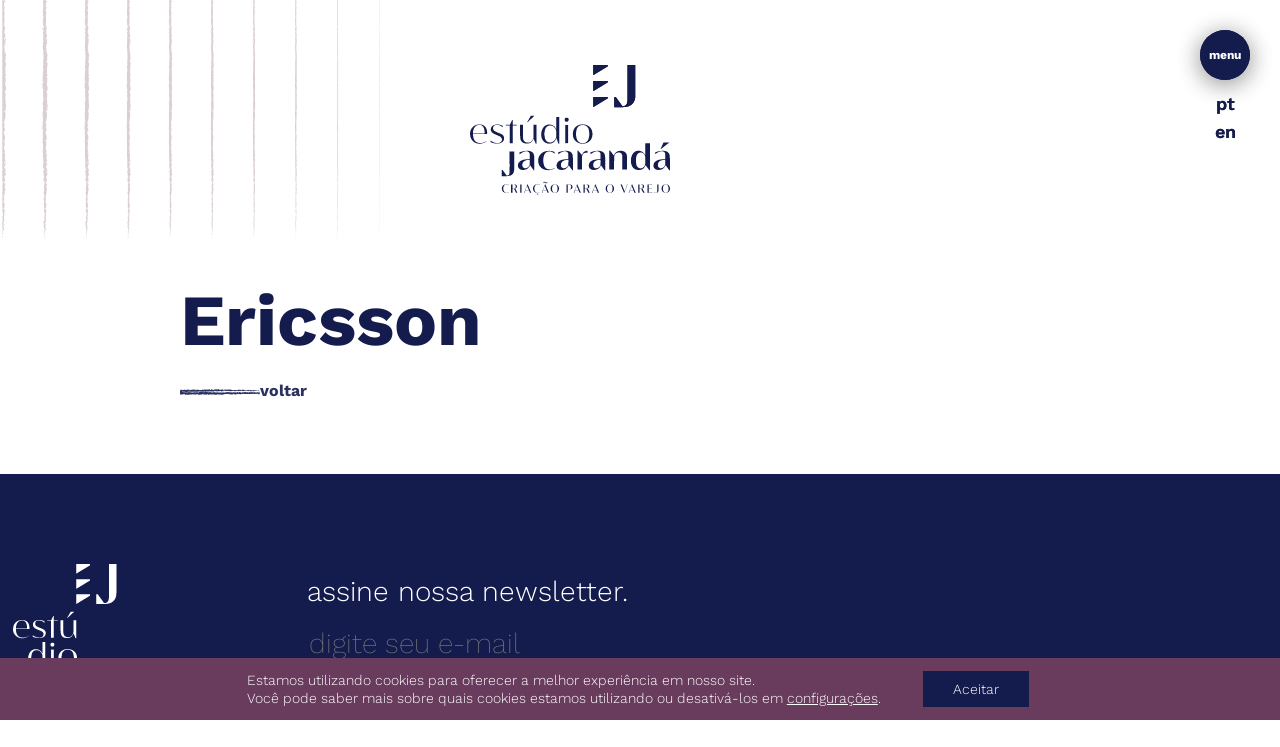

--- FILE ---
content_type: text/html; charset=UTF-8
request_url: https://www.estudiojacaranda.com.br/clientes/ericsson/
body_size: 13394
content:
<!DOCTYPE HTML>
<html lang="pt-BR">
<head>
<meta name='robots' content='index, follow, max-image-preview:large, max-snippet:-1, max-video-preview:-1' />
<link rel="alternate" href="https://www.estudiojacaranda.com.br/clientes/ericsson/" hreflang="pt" />
<link rel="alternate" href="https://www.estudiojacaranda.com.br/en/clientes/ericsson/" hreflang="en" />

	<!-- This site is optimized with the Yoast SEO plugin v26.6 - https://yoast.com/wordpress/plugins/seo/ -->
	<title>Ericsson - Estúdio Jacarandá</title>
	<link rel="canonical" href="https://www.estudiojacaranda.com.br/clientes/ericsson/" />
	<meta property="og:locale" content="pt_BR" />
	<meta property="og:locale:alternate" content="en_US" />
	<meta property="og:type" content="article" />
	<meta property="og:title" content="Ericsson - Estúdio Jacarandá" />
	<meta property="og:url" content="https://www.estudiojacaranda.com.br/clientes/ericsson/" />
	<meta property="og:site_name" content="Estúdio Jacarandá" />
	<meta property="article:publisher" content="https://www.facebook.com/estudiojacarandaarquitetura/" />
	<meta property="article:modified_time" content="2024-11-12T13:49:32+00:00" />
	<meta property="og:image" content="https://www.estudiojacaranda.com.br/wp-content/uploads/2023/06/CLIENTES_ERICSSON.jpg" />
	<meta property="og:image:width" content="255" />
	<meta property="og:image:height" content="200" />
	<meta property="og:image:type" content="image/jpeg" />
	<meta name="twitter:card" content="summary_large_image" />
	<script type="application/ld+json" class="yoast-schema-graph">{"@context":"https://schema.org","@graph":[{"@type":"WebPage","@id":"https://www.estudiojacaranda.com.br/clientes/ericsson/","url":"https://www.estudiojacaranda.com.br/clientes/ericsson/","name":"Ericsson - Estúdio Jacarandá","isPartOf":{"@id":"https://www.estudiojacaranda.com.br/#website"},"primaryImageOfPage":{"@id":"https://www.estudiojacaranda.com.br/clientes/ericsson/#primaryimage"},"image":{"@id":"https://www.estudiojacaranda.com.br/clientes/ericsson/#primaryimage"},"thumbnailUrl":"https://www.estudiojacaranda.com.br/wp-content/uploads/2023/06/CLIENTES_ERICSSON.jpg","datePublished":"2023-06-16T13:24:32+00:00","dateModified":"2024-11-12T13:49:32+00:00","breadcrumb":{"@id":"https://www.estudiojacaranda.com.br/clientes/ericsson/#breadcrumb"},"inLanguage":"pt-BR","potentialAction":[{"@type":"ReadAction","target":["https://www.estudiojacaranda.com.br/clientes/ericsson/"]}]},{"@type":"ImageObject","inLanguage":"pt-BR","@id":"https://www.estudiojacaranda.com.br/clientes/ericsson/#primaryimage","url":"https://www.estudiojacaranda.com.br/wp-content/uploads/2023/06/CLIENTES_ERICSSON.jpg","contentUrl":"https://www.estudiojacaranda.com.br/wp-content/uploads/2023/06/CLIENTES_ERICSSON.jpg","width":255,"height":200},{"@type":"BreadcrumbList","@id":"https://www.estudiojacaranda.com.br/clientes/ericsson/#breadcrumb","itemListElement":[{"@type":"ListItem","position":1,"name":"Início","item":"https://www.estudiojacaranda.com.br/"},{"@type":"ListItem","position":2,"name":"Ericsson"}]},{"@type":"WebSite","@id":"https://www.estudiojacaranda.com.br/#website","url":"https://www.estudiojacaranda.com.br/","name":"Estúdio Jacandá criação para o varejo","description":"","publisher":{"@id":"https://www.estudiojacaranda.com.br/#organization"},"alternateName":"Estúdio Jacandá","potentialAction":[{"@type":"SearchAction","target":{"@type":"EntryPoint","urlTemplate":"https://www.estudiojacaranda.com.br/?s={search_term_string}"},"query-input":{"@type":"PropertyValueSpecification","valueRequired":true,"valueName":"search_term_string"}}],"inLanguage":"pt-BR"},{"@type":"Organization","@id":"https://www.estudiojacaranda.com.br/#organization","name":"Estúdio Jacandá criação para o varejo","url":"https://www.estudiojacaranda.com.br/","logo":{"@type":"ImageObject","inLanguage":"pt-BR","@id":"https://www.estudiojacaranda.com.br/#/schema/logo/image/","url":"https://www.estudiojacaranda.com.br/wp-content/uploads/2023/06/logo-escuro-v2.svg","contentUrl":"https://www.estudiojacaranda.com.br/wp-content/uploads/2023/06/logo-escuro-v2.svg","width":632,"height":410,"caption":"Estúdio Jacandá criação para o varejo"},"image":{"@id":"https://www.estudiojacaranda.com.br/#/schema/logo/image/"},"sameAs":["https://www.facebook.com/estudiojacarandaarquitetura/","https://www.instagram.com/estudiojacaranda/","https://www.linkedin.com/company/est-dio-jacarand-arquitetura-design-de-varejo/","https://br.pinterest.com/estudiojacaranda/"]}]}</script>
	<!-- / Yoast SEO plugin. -->


<link rel='dns-prefetch' href='//www.googletagmanager.com' />
<link rel="alternate" title="oEmbed (JSON)" type="application/json+oembed" href="https://www.estudiojacaranda.com.br/wp-json/oembed/1.0/embed?url=https%3A%2F%2Fwww.estudiojacaranda.com.br%2Fclientes%2Fericsson%2F&#038;lang=pt" />
<link rel="alternate" title="oEmbed (XML)" type="text/xml+oembed" href="https://www.estudiojacaranda.com.br/wp-json/oembed/1.0/embed?url=https%3A%2F%2Fwww.estudiojacaranda.com.br%2Fclientes%2Fericsson%2F&#038;format=xml&#038;lang=pt" />
<style id='wp-img-auto-sizes-contain-inline-css' type='text/css'>
img:is([sizes=auto i],[sizes^="auto," i]){contain-intrinsic-size:3000px 1500px}
/*# sourceURL=wp-img-auto-sizes-contain-inline-css */
</style>
<link rel='stylesheet' id='css-dinamico-css' href='https://www.estudiojacaranda.com.br/wp-admin/admin-ajax.php?action=Css&#038;ver=6.9' type='text/css' media='all' />
<link rel='stylesheet' id='hfe-widgets-style-css' href='https://www.estudiojacaranda.com.br/wp-content/plugins/header-footer-elementor/inc/widgets-css/frontend.css?ver=2.7.1' type='text/css' media='all' />
<link rel='stylesheet' id='wp-block-library-css' href='https://www.estudiojacaranda.com.br/wp-includes/css/dist/block-library/style.min.css?ver=6.9' type='text/css' media='all' />
<style id='classic-theme-styles-inline-css' type='text/css'>
/*! This file is auto-generated */
.wp-block-button__link{color:#fff;background-color:#32373c;border-radius:9999px;box-shadow:none;text-decoration:none;padding:calc(.667em + 2px) calc(1.333em + 2px);font-size:1.125em}.wp-block-file__button{background:#32373c;color:#fff;text-decoration:none}
/*# sourceURL=/wp-includes/css/classic-themes.min.css */
</style>
<style id='global-styles-inline-css' type='text/css'>
:root{--wp--preset--aspect-ratio--square: 1;--wp--preset--aspect-ratio--4-3: 4/3;--wp--preset--aspect-ratio--3-4: 3/4;--wp--preset--aspect-ratio--3-2: 3/2;--wp--preset--aspect-ratio--2-3: 2/3;--wp--preset--aspect-ratio--16-9: 16/9;--wp--preset--aspect-ratio--9-16: 9/16;--wp--preset--color--black: #000000;--wp--preset--color--cyan-bluish-gray: #abb8c3;--wp--preset--color--white: #ffffff;--wp--preset--color--pale-pink: #f78da7;--wp--preset--color--vivid-red: #cf2e2e;--wp--preset--color--luminous-vivid-orange: #ff6900;--wp--preset--color--luminous-vivid-amber: #fcb900;--wp--preset--color--light-green-cyan: #7bdcb5;--wp--preset--color--vivid-green-cyan: #00d084;--wp--preset--color--pale-cyan-blue: #8ed1fc;--wp--preset--color--vivid-cyan-blue: #0693e3;--wp--preset--color--vivid-purple: #9b51e0;--wp--preset--gradient--vivid-cyan-blue-to-vivid-purple: linear-gradient(135deg,rgb(6,147,227) 0%,rgb(155,81,224) 100%);--wp--preset--gradient--light-green-cyan-to-vivid-green-cyan: linear-gradient(135deg,rgb(122,220,180) 0%,rgb(0,208,130) 100%);--wp--preset--gradient--luminous-vivid-amber-to-luminous-vivid-orange: linear-gradient(135deg,rgb(252,185,0) 0%,rgb(255,105,0) 100%);--wp--preset--gradient--luminous-vivid-orange-to-vivid-red: linear-gradient(135deg,rgb(255,105,0) 0%,rgb(207,46,46) 100%);--wp--preset--gradient--very-light-gray-to-cyan-bluish-gray: linear-gradient(135deg,rgb(238,238,238) 0%,rgb(169,184,195) 100%);--wp--preset--gradient--cool-to-warm-spectrum: linear-gradient(135deg,rgb(74,234,220) 0%,rgb(151,120,209) 20%,rgb(207,42,186) 40%,rgb(238,44,130) 60%,rgb(251,105,98) 80%,rgb(254,248,76) 100%);--wp--preset--gradient--blush-light-purple: linear-gradient(135deg,rgb(255,206,236) 0%,rgb(152,150,240) 100%);--wp--preset--gradient--blush-bordeaux: linear-gradient(135deg,rgb(254,205,165) 0%,rgb(254,45,45) 50%,rgb(107,0,62) 100%);--wp--preset--gradient--luminous-dusk: linear-gradient(135deg,rgb(255,203,112) 0%,rgb(199,81,192) 50%,rgb(65,88,208) 100%);--wp--preset--gradient--pale-ocean: linear-gradient(135deg,rgb(255,245,203) 0%,rgb(182,227,212) 50%,rgb(51,167,181) 100%);--wp--preset--gradient--electric-grass: linear-gradient(135deg,rgb(202,248,128) 0%,rgb(113,206,126) 100%);--wp--preset--gradient--midnight: linear-gradient(135deg,rgb(2,3,129) 0%,rgb(40,116,252) 100%);--wp--preset--font-size--small: 13px;--wp--preset--font-size--medium: 20px;--wp--preset--font-size--large: 36px;--wp--preset--font-size--x-large: 42px;--wp--preset--spacing--20: 0.44rem;--wp--preset--spacing--30: 0.67rem;--wp--preset--spacing--40: 1rem;--wp--preset--spacing--50: 1.5rem;--wp--preset--spacing--60: 2.25rem;--wp--preset--spacing--70: 3.38rem;--wp--preset--spacing--80: 5.06rem;--wp--preset--shadow--natural: 6px 6px 9px rgba(0, 0, 0, 0.2);--wp--preset--shadow--deep: 12px 12px 50px rgba(0, 0, 0, 0.4);--wp--preset--shadow--sharp: 6px 6px 0px rgba(0, 0, 0, 0.2);--wp--preset--shadow--outlined: 6px 6px 0px -3px rgb(255, 255, 255), 6px 6px rgb(0, 0, 0);--wp--preset--shadow--crisp: 6px 6px 0px rgb(0, 0, 0);}:where(.is-layout-flex){gap: 0.5em;}:where(.is-layout-grid){gap: 0.5em;}body .is-layout-flex{display: flex;}.is-layout-flex{flex-wrap: wrap;align-items: center;}.is-layout-flex > :is(*, div){margin: 0;}body .is-layout-grid{display: grid;}.is-layout-grid > :is(*, div){margin: 0;}:where(.wp-block-columns.is-layout-flex){gap: 2em;}:where(.wp-block-columns.is-layout-grid){gap: 2em;}:where(.wp-block-post-template.is-layout-flex){gap: 1.25em;}:where(.wp-block-post-template.is-layout-grid){gap: 1.25em;}.has-black-color{color: var(--wp--preset--color--black) !important;}.has-cyan-bluish-gray-color{color: var(--wp--preset--color--cyan-bluish-gray) !important;}.has-white-color{color: var(--wp--preset--color--white) !important;}.has-pale-pink-color{color: var(--wp--preset--color--pale-pink) !important;}.has-vivid-red-color{color: var(--wp--preset--color--vivid-red) !important;}.has-luminous-vivid-orange-color{color: var(--wp--preset--color--luminous-vivid-orange) !important;}.has-luminous-vivid-amber-color{color: var(--wp--preset--color--luminous-vivid-amber) !important;}.has-light-green-cyan-color{color: var(--wp--preset--color--light-green-cyan) !important;}.has-vivid-green-cyan-color{color: var(--wp--preset--color--vivid-green-cyan) !important;}.has-pale-cyan-blue-color{color: var(--wp--preset--color--pale-cyan-blue) !important;}.has-vivid-cyan-blue-color{color: var(--wp--preset--color--vivid-cyan-blue) !important;}.has-vivid-purple-color{color: var(--wp--preset--color--vivid-purple) !important;}.has-black-background-color{background-color: var(--wp--preset--color--black) !important;}.has-cyan-bluish-gray-background-color{background-color: var(--wp--preset--color--cyan-bluish-gray) !important;}.has-white-background-color{background-color: var(--wp--preset--color--white) !important;}.has-pale-pink-background-color{background-color: var(--wp--preset--color--pale-pink) !important;}.has-vivid-red-background-color{background-color: var(--wp--preset--color--vivid-red) !important;}.has-luminous-vivid-orange-background-color{background-color: var(--wp--preset--color--luminous-vivid-orange) !important;}.has-luminous-vivid-amber-background-color{background-color: var(--wp--preset--color--luminous-vivid-amber) !important;}.has-light-green-cyan-background-color{background-color: var(--wp--preset--color--light-green-cyan) !important;}.has-vivid-green-cyan-background-color{background-color: var(--wp--preset--color--vivid-green-cyan) !important;}.has-pale-cyan-blue-background-color{background-color: var(--wp--preset--color--pale-cyan-blue) !important;}.has-vivid-cyan-blue-background-color{background-color: var(--wp--preset--color--vivid-cyan-blue) !important;}.has-vivid-purple-background-color{background-color: var(--wp--preset--color--vivid-purple) !important;}.has-black-border-color{border-color: var(--wp--preset--color--black) !important;}.has-cyan-bluish-gray-border-color{border-color: var(--wp--preset--color--cyan-bluish-gray) !important;}.has-white-border-color{border-color: var(--wp--preset--color--white) !important;}.has-pale-pink-border-color{border-color: var(--wp--preset--color--pale-pink) !important;}.has-vivid-red-border-color{border-color: var(--wp--preset--color--vivid-red) !important;}.has-luminous-vivid-orange-border-color{border-color: var(--wp--preset--color--luminous-vivid-orange) !important;}.has-luminous-vivid-amber-border-color{border-color: var(--wp--preset--color--luminous-vivid-amber) !important;}.has-light-green-cyan-border-color{border-color: var(--wp--preset--color--light-green-cyan) !important;}.has-vivid-green-cyan-border-color{border-color: var(--wp--preset--color--vivid-green-cyan) !important;}.has-pale-cyan-blue-border-color{border-color: var(--wp--preset--color--pale-cyan-blue) !important;}.has-vivid-cyan-blue-border-color{border-color: var(--wp--preset--color--vivid-cyan-blue) !important;}.has-vivid-purple-border-color{border-color: var(--wp--preset--color--vivid-purple) !important;}.has-vivid-cyan-blue-to-vivid-purple-gradient-background{background: var(--wp--preset--gradient--vivid-cyan-blue-to-vivid-purple) !important;}.has-light-green-cyan-to-vivid-green-cyan-gradient-background{background: var(--wp--preset--gradient--light-green-cyan-to-vivid-green-cyan) !important;}.has-luminous-vivid-amber-to-luminous-vivid-orange-gradient-background{background: var(--wp--preset--gradient--luminous-vivid-amber-to-luminous-vivid-orange) !important;}.has-luminous-vivid-orange-to-vivid-red-gradient-background{background: var(--wp--preset--gradient--luminous-vivid-orange-to-vivid-red) !important;}.has-very-light-gray-to-cyan-bluish-gray-gradient-background{background: var(--wp--preset--gradient--very-light-gray-to-cyan-bluish-gray) !important;}.has-cool-to-warm-spectrum-gradient-background{background: var(--wp--preset--gradient--cool-to-warm-spectrum) !important;}.has-blush-light-purple-gradient-background{background: var(--wp--preset--gradient--blush-light-purple) !important;}.has-blush-bordeaux-gradient-background{background: var(--wp--preset--gradient--blush-bordeaux) !important;}.has-luminous-dusk-gradient-background{background: var(--wp--preset--gradient--luminous-dusk) !important;}.has-pale-ocean-gradient-background{background: var(--wp--preset--gradient--pale-ocean) !important;}.has-electric-grass-gradient-background{background: var(--wp--preset--gradient--electric-grass) !important;}.has-midnight-gradient-background{background: var(--wp--preset--gradient--midnight) !important;}.has-small-font-size{font-size: var(--wp--preset--font-size--small) !important;}.has-medium-font-size{font-size: var(--wp--preset--font-size--medium) !important;}.has-large-font-size{font-size: var(--wp--preset--font-size--large) !important;}.has-x-large-font-size{font-size: var(--wp--preset--font-size--x-large) !important;}
:where(.wp-block-post-template.is-layout-flex){gap: 1.25em;}:where(.wp-block-post-template.is-layout-grid){gap: 1.25em;}
:where(.wp-block-term-template.is-layout-flex){gap: 1.25em;}:where(.wp-block-term-template.is-layout-grid){gap: 1.25em;}
:where(.wp-block-columns.is-layout-flex){gap: 2em;}:where(.wp-block-columns.is-layout-grid){gap: 2em;}
:root :where(.wp-block-pullquote){font-size: 1.5em;line-height: 1.6;}
/*# sourceURL=global-styles-inline-css */
</style>
<link rel='stylesheet' id='contact-form-7-css' href='https://www.estudiojacaranda.com.br/wp-content/plugins/contact-form-7/includes/css/styles.css?ver=6.1.4' type='text/css' media='all' />
<link rel='stylesheet' id='hfe-style-css' href='https://www.estudiojacaranda.com.br/wp-content/plugins/header-footer-elementor/assets/css/header-footer-elementor.css?ver=2.7.1' type='text/css' media='all' />
<link rel='stylesheet' id='elementor-icons-css' href='https://www.estudiojacaranda.com.br/wp-content/plugins/elementor/assets/lib/eicons/css/elementor-icons.min.css?ver=5.45.0' type='text/css' media='all' />
<link rel='stylesheet' id='elementor-frontend-css' href='https://www.estudiojacaranda.com.br/wp-content/plugins/elementor/assets/css/frontend.min.css?ver=3.34.0' type='text/css' media='all' />
<link rel='stylesheet' id='elementor-post-83-css' href='https://www.estudiojacaranda.com.br/wp-content/uploads/elementor/css/post-83.css?ver=1767096032' type='text/css' media='all' />
<link rel='stylesheet' id='elementor-post-98-css' href='https://www.estudiojacaranda.com.br/wp-content/uploads/elementor/css/post-98.css?ver=1767096032' type='text/css' media='all' />
<link rel='stylesheet' id='elementor-post-285-css' href='https://www.estudiojacaranda.com.br/wp-content/uploads/elementor/css/post-285.css?ver=1767096032' type='text/css' media='all' />
<link rel='stylesheet' id='hfe-elementor-icons-css' href='https://www.estudiojacaranda.com.br/wp-content/plugins/elementor/assets/lib/eicons/css/elementor-icons.min.css?ver=5.34.0' type='text/css' media='all' />
<link rel='stylesheet' id='hfe-icons-list-css' href='https://www.estudiojacaranda.com.br/wp-content/plugins/elementor/assets/css/widget-icon-list.min.css?ver=3.24.3' type='text/css' media='all' />
<link rel='stylesheet' id='hfe-social-icons-css' href='https://www.estudiojacaranda.com.br/wp-content/plugins/elementor/assets/css/widget-social-icons.min.css?ver=3.24.0' type='text/css' media='all' />
<link rel='stylesheet' id='hfe-social-share-icons-brands-css' href='https://www.estudiojacaranda.com.br/wp-content/plugins/elementor/assets/lib/font-awesome/css/brands.css?ver=5.15.3' type='text/css' media='all' />
<link rel='stylesheet' id='hfe-social-share-icons-fontawesome-css' href='https://www.estudiojacaranda.com.br/wp-content/plugins/elementor/assets/lib/font-awesome/css/fontawesome.css?ver=5.15.3' type='text/css' media='all' />
<link rel='stylesheet' id='hfe-nav-menu-icons-css' href='https://www.estudiojacaranda.com.br/wp-content/plugins/elementor/assets/lib/font-awesome/css/solid.css?ver=5.15.3' type='text/css' media='all' />
<link rel='stylesheet' id='moove_gdpr_frontend-css' href='https://www.estudiojacaranda.com.br/wp-content/plugins/gdpr-cookie-compliance/dist/styles/gdpr-main-nf.css?ver=5.0.9' type='text/css' media='all' />
<style id='moove_gdpr_frontend-inline-css' type='text/css'>
				#moove_gdpr_cookie_modal .moove-gdpr-modal-content .moove-gdpr-tab-main h3.tab-title, 
				#moove_gdpr_cookie_modal .moove-gdpr-modal-content .moove-gdpr-tab-main span.tab-title,
				#moove_gdpr_cookie_modal .moove-gdpr-modal-content .moove-gdpr-modal-left-content #moove-gdpr-menu li a, 
				#moove_gdpr_cookie_modal .moove-gdpr-modal-content .moove-gdpr-modal-left-content #moove-gdpr-menu li button,
				#moove_gdpr_cookie_modal .moove-gdpr-modal-content .moove-gdpr-modal-left-content .moove-gdpr-branding-cnt a,
				#moove_gdpr_cookie_modal .moove-gdpr-modal-content .moove-gdpr-modal-footer-content .moove-gdpr-button-holder a.mgbutton, 
				#moove_gdpr_cookie_modal .moove-gdpr-modal-content .moove-gdpr-modal-footer-content .moove-gdpr-button-holder button.mgbutton,
				#moove_gdpr_cookie_modal .cookie-switch .cookie-slider:after, 
				#moove_gdpr_cookie_modal .cookie-switch .slider:after, 
				#moove_gdpr_cookie_modal .switch .cookie-slider:after, 
				#moove_gdpr_cookie_modal .switch .slider:after,
				#moove_gdpr_cookie_info_bar .moove-gdpr-info-bar-container .moove-gdpr-info-bar-content p, 
				#moove_gdpr_cookie_info_bar .moove-gdpr-info-bar-container .moove-gdpr-info-bar-content p a,
				#moove_gdpr_cookie_info_bar .moove-gdpr-info-bar-container .moove-gdpr-info-bar-content a.mgbutton, 
				#moove_gdpr_cookie_info_bar .moove-gdpr-info-bar-container .moove-gdpr-info-bar-content button.mgbutton,
				#moove_gdpr_cookie_modal .moove-gdpr-modal-content .moove-gdpr-tab-main .moove-gdpr-tab-main-content h1, 
				#moove_gdpr_cookie_modal .moove-gdpr-modal-content .moove-gdpr-tab-main .moove-gdpr-tab-main-content h2, 
				#moove_gdpr_cookie_modal .moove-gdpr-modal-content .moove-gdpr-tab-main .moove-gdpr-tab-main-content h3, 
				#moove_gdpr_cookie_modal .moove-gdpr-modal-content .moove-gdpr-tab-main .moove-gdpr-tab-main-content h4, 
				#moove_gdpr_cookie_modal .moove-gdpr-modal-content .moove-gdpr-tab-main .moove-gdpr-tab-main-content h5, 
				#moove_gdpr_cookie_modal .moove-gdpr-modal-content .moove-gdpr-tab-main .moove-gdpr-tab-main-content h6,
				#moove_gdpr_cookie_modal .moove-gdpr-modal-content.moove_gdpr_modal_theme_v2 .moove-gdpr-modal-title .tab-title,
				#moove_gdpr_cookie_modal .moove-gdpr-modal-content.moove_gdpr_modal_theme_v2 .moove-gdpr-tab-main h3.tab-title, 
				#moove_gdpr_cookie_modal .moove-gdpr-modal-content.moove_gdpr_modal_theme_v2 .moove-gdpr-tab-main span.tab-title,
				#moove_gdpr_cookie_modal .moove-gdpr-modal-content.moove_gdpr_modal_theme_v2 .moove-gdpr-branding-cnt a {
					font-weight: inherit				}
			#moove_gdpr_cookie_modal,#moove_gdpr_cookie_info_bar,.gdpr_cookie_settings_shortcode_content{font-family:inherit}#moove_gdpr_save_popup_settings_button{background-color:#373737;color:#fff}#moove_gdpr_save_popup_settings_button:hover{background-color:#000}#moove_gdpr_cookie_info_bar .moove-gdpr-info-bar-container .moove-gdpr-info-bar-content a.mgbutton,#moove_gdpr_cookie_info_bar .moove-gdpr-info-bar-container .moove-gdpr-info-bar-content button.mgbutton{background-color:#141b4d}#moove_gdpr_cookie_modal .moove-gdpr-modal-content .moove-gdpr-modal-footer-content .moove-gdpr-button-holder a.mgbutton,#moove_gdpr_cookie_modal .moove-gdpr-modal-content .moove-gdpr-modal-footer-content .moove-gdpr-button-holder button.mgbutton,.gdpr_cookie_settings_shortcode_content .gdpr-shr-button.button-green{background-color:#141b4d;border-color:#141b4d}#moove_gdpr_cookie_modal .moove-gdpr-modal-content .moove-gdpr-modal-footer-content .moove-gdpr-button-holder a.mgbutton:hover,#moove_gdpr_cookie_modal .moove-gdpr-modal-content .moove-gdpr-modal-footer-content .moove-gdpr-button-holder button.mgbutton:hover,.gdpr_cookie_settings_shortcode_content .gdpr-shr-button.button-green:hover{background-color:#fff;color:#141b4d}#moove_gdpr_cookie_modal .moove-gdpr-modal-content .moove-gdpr-modal-close i,#moove_gdpr_cookie_modal .moove-gdpr-modal-content .moove-gdpr-modal-close span.gdpr-icon{background-color:#141b4d;border:1px solid #141b4d}#moove_gdpr_cookie_info_bar span.moove-gdpr-infobar-allow-all.focus-g,#moove_gdpr_cookie_info_bar span.moove-gdpr-infobar-allow-all:focus,#moove_gdpr_cookie_info_bar button.moove-gdpr-infobar-allow-all.focus-g,#moove_gdpr_cookie_info_bar button.moove-gdpr-infobar-allow-all:focus,#moove_gdpr_cookie_info_bar span.moove-gdpr-infobar-reject-btn.focus-g,#moove_gdpr_cookie_info_bar span.moove-gdpr-infobar-reject-btn:focus,#moove_gdpr_cookie_info_bar button.moove-gdpr-infobar-reject-btn.focus-g,#moove_gdpr_cookie_info_bar button.moove-gdpr-infobar-reject-btn:focus,#moove_gdpr_cookie_info_bar span.change-settings-button.focus-g,#moove_gdpr_cookie_info_bar span.change-settings-button:focus,#moove_gdpr_cookie_info_bar button.change-settings-button.focus-g,#moove_gdpr_cookie_info_bar button.change-settings-button:focus{-webkit-box-shadow:0 0 1px 3px #141b4d;-moz-box-shadow:0 0 1px 3px #141b4d;box-shadow:0 0 1px 3px #141b4d}#moove_gdpr_cookie_modal .moove-gdpr-modal-content .moove-gdpr-modal-close i:hover,#moove_gdpr_cookie_modal .moove-gdpr-modal-content .moove-gdpr-modal-close span.gdpr-icon:hover,#moove_gdpr_cookie_info_bar span[data-href]>u.change-settings-button{color:#141b4d}#moove_gdpr_cookie_modal .moove-gdpr-modal-content .moove-gdpr-modal-left-content #moove-gdpr-menu li.menu-item-selected a span.gdpr-icon,#moove_gdpr_cookie_modal .moove-gdpr-modal-content .moove-gdpr-modal-left-content #moove-gdpr-menu li.menu-item-selected button span.gdpr-icon{color:inherit}#moove_gdpr_cookie_modal .moove-gdpr-modal-content .moove-gdpr-modal-left-content #moove-gdpr-menu li a span.gdpr-icon,#moove_gdpr_cookie_modal .moove-gdpr-modal-content .moove-gdpr-modal-left-content #moove-gdpr-menu li button span.gdpr-icon{color:inherit}#moove_gdpr_cookie_modal .gdpr-acc-link{line-height:0;font-size:0;color:transparent;position:absolute}#moove_gdpr_cookie_modal .moove-gdpr-modal-content .moove-gdpr-modal-close:hover i,#moove_gdpr_cookie_modal .moove-gdpr-modal-content .moove-gdpr-modal-left-content #moove-gdpr-menu li a,#moove_gdpr_cookie_modal .moove-gdpr-modal-content .moove-gdpr-modal-left-content #moove-gdpr-menu li button,#moove_gdpr_cookie_modal .moove-gdpr-modal-content .moove-gdpr-modal-left-content #moove-gdpr-menu li button i,#moove_gdpr_cookie_modal .moove-gdpr-modal-content .moove-gdpr-modal-left-content #moove-gdpr-menu li a i,#moove_gdpr_cookie_modal .moove-gdpr-modal-content .moove-gdpr-tab-main .moove-gdpr-tab-main-content a:hover,#moove_gdpr_cookie_info_bar.moove-gdpr-dark-scheme .moove-gdpr-info-bar-container .moove-gdpr-info-bar-content a.mgbutton:hover,#moove_gdpr_cookie_info_bar.moove-gdpr-dark-scheme .moove-gdpr-info-bar-container .moove-gdpr-info-bar-content button.mgbutton:hover,#moove_gdpr_cookie_info_bar.moove-gdpr-dark-scheme .moove-gdpr-info-bar-container .moove-gdpr-info-bar-content a:hover,#moove_gdpr_cookie_info_bar.moove-gdpr-dark-scheme .moove-gdpr-info-bar-container .moove-gdpr-info-bar-content button:hover,#moove_gdpr_cookie_info_bar.moove-gdpr-dark-scheme .moove-gdpr-info-bar-container .moove-gdpr-info-bar-content span.change-settings-button:hover,#moove_gdpr_cookie_info_bar.moove-gdpr-dark-scheme .moove-gdpr-info-bar-container .moove-gdpr-info-bar-content button.change-settings-button:hover,#moove_gdpr_cookie_info_bar.moove-gdpr-dark-scheme .moove-gdpr-info-bar-container .moove-gdpr-info-bar-content u.change-settings-button:hover,#moove_gdpr_cookie_info_bar span[data-href]>u.change-settings-button,#moove_gdpr_cookie_info_bar.moove-gdpr-dark-scheme .moove-gdpr-info-bar-container .moove-gdpr-info-bar-content a.mgbutton.focus-g,#moove_gdpr_cookie_info_bar.moove-gdpr-dark-scheme .moove-gdpr-info-bar-container .moove-gdpr-info-bar-content button.mgbutton.focus-g,#moove_gdpr_cookie_info_bar.moove-gdpr-dark-scheme .moove-gdpr-info-bar-container .moove-gdpr-info-bar-content a.focus-g,#moove_gdpr_cookie_info_bar.moove-gdpr-dark-scheme .moove-gdpr-info-bar-container .moove-gdpr-info-bar-content button.focus-g,#moove_gdpr_cookie_info_bar.moove-gdpr-dark-scheme .moove-gdpr-info-bar-container .moove-gdpr-info-bar-content a.mgbutton:focus,#moove_gdpr_cookie_info_bar.moove-gdpr-dark-scheme .moove-gdpr-info-bar-container .moove-gdpr-info-bar-content button.mgbutton:focus,#moove_gdpr_cookie_info_bar.moove-gdpr-dark-scheme .moove-gdpr-info-bar-container .moove-gdpr-info-bar-content a:focus,#moove_gdpr_cookie_info_bar.moove-gdpr-dark-scheme .moove-gdpr-info-bar-container .moove-gdpr-info-bar-content button:focus,#moove_gdpr_cookie_info_bar.moove-gdpr-dark-scheme .moove-gdpr-info-bar-container .moove-gdpr-info-bar-content span.change-settings-button.focus-g,span.change-settings-button:focus,button.change-settings-button.focus-g,button.change-settings-button:focus,#moove_gdpr_cookie_info_bar.moove-gdpr-dark-scheme .moove-gdpr-info-bar-container .moove-gdpr-info-bar-content u.change-settings-button.focus-g,#moove_gdpr_cookie_info_bar.moove-gdpr-dark-scheme .moove-gdpr-info-bar-container .moove-gdpr-info-bar-content u.change-settings-button:focus{color:#141b4d}#moove_gdpr_cookie_modal .moove-gdpr-branding.focus-g span,#moove_gdpr_cookie_modal .moove-gdpr-modal-content .moove-gdpr-tab-main a.focus-g,#moove_gdpr_cookie_modal .moove-gdpr-modal-content .moove-gdpr-tab-main .gdpr-cd-details-toggle.focus-g{color:#141b4d}#moove_gdpr_cookie_modal.gdpr_lightbox-hide{display:none}#moove_gdpr_cookie_info_bar .moove-gdpr-info-bar-container .moove-gdpr-info-bar-content a.mgbutton,#moove_gdpr_cookie_info_bar .moove-gdpr-info-bar-container .moove-gdpr-info-bar-content button.mgbutton,#moove_gdpr_cookie_modal .moove-gdpr-modal-content .moove-gdpr-modal-footer-content .moove-gdpr-button-holder a.mgbutton,#moove_gdpr_cookie_modal .moove-gdpr-modal-content .moove-gdpr-modal-footer-content .moove-gdpr-button-holder button.mgbutton,.gdpr-shr-button,#moove_gdpr_cookie_info_bar .moove-gdpr-infobar-close-btn{border-radius:0}
/*# sourceURL=moove_gdpr_frontend-inline-css */
</style>
<link rel='stylesheet' id='normalize-css' href='https://www.estudiojacaranda.com.br/wp-content/themes/estudio-jacaranda/assets/css/normalize.css?ver=ej_1.7.0' type='text/css' media='all' />
<link rel='stylesheet' id='bootstrap-css' href='https://www.estudiojacaranda.com.br/wp-content/themes/estudio-jacaranda/assets/css/bootstrap.4.5.3.css?ver=ej_1.7.0' type='text/css' media='all' />
<link rel='stylesheet' id='slick-css' href='https://www.estudiojacaranda.com.br/wp-content/themes/estudio-jacaranda/assets/css/slick.1.8.1.css?ver=ej_1.7.0' type='text/css' media='all' />
<link rel='stylesheet' id='slick-theme-css' href='https://www.estudiojacaranda.com.br/wp-content/themes/estudio-jacaranda/assets/css/slick-theme.css?ver=ej_1.7.0' type='text/css' media='all' />
<link rel='stylesheet' id='global-css' href='https://www.estudiojacaranda.com.br/wp-content/themes/estudio-jacaranda/assets/css/global.css?ver=ej_1.7.0' type='text/css' media='all' />
<link rel='stylesheet' id='estilo-css' href='https://www.estudiojacaranda.com.br/wp-content/themes/estudio-jacaranda/assets/css/estilo.css?ver=ej_1.7.0' type='text/css' media='all' />
<link rel='stylesheet' id='elementor-gf-local-worksans-css' href='https://www.estudiojacaranda.com.br/wp-content/uploads/elementor/google-fonts/css/worksans.css?ver=1755009578' type='text/css' media='all' />
<link rel='stylesheet' id='elementor-icons-shared-0-css' href='https://www.estudiojacaranda.com.br/wp-content/plugins/elementor/assets/lib/font-awesome/css/fontawesome.min.css?ver=5.15.3' type='text/css' media='all' />
<link rel='stylesheet' id='elementor-icons-fa-solid-css' href='https://www.estudiojacaranda.com.br/wp-content/plugins/elementor/assets/lib/font-awesome/css/solid.min.css?ver=5.15.3' type='text/css' media='all' />
<link rel='stylesheet' id='elementor-icons-fa-regular-css' href='https://www.estudiojacaranda.com.br/wp-content/plugins/elementor/assets/lib/font-awesome/css/regular.min.css?ver=5.15.3' type='text/css' media='all' />
<script type="text/javascript" src="https://www.estudiojacaranda.com.br/wp-includes/js/jquery/jquery.min.js?ver=3.7.1" id="jquery-core-js"></script>
<script type="text/javascript" src="https://www.estudiojacaranda.com.br/wp-includes/js/jquery/jquery-migrate.min.js?ver=3.4.1" id="jquery-migrate-js"></script>
<script type="text/javascript" id="jquery-js-after">
/* <![CDATA[ */
!function($){"use strict";$(document).ready(function(){$(this).scrollTop()>100&&$(".hfe-scroll-to-top-wrap").removeClass("hfe-scroll-to-top-hide"),$(window).scroll(function(){$(this).scrollTop()<100?$(".hfe-scroll-to-top-wrap").fadeOut(300):$(".hfe-scroll-to-top-wrap").fadeIn(300)}),$(".hfe-scroll-to-top-wrap").on("click",function(){$("html, body").animate({scrollTop:0},300);return!1})})}(jQuery);
!function($){'use strict';$(document).ready(function(){var bar=$('.hfe-reading-progress-bar');if(!bar.length)return;$(window).on('scroll',function(){var s=$(window).scrollTop(),d=$(document).height()-$(window).height(),p=d? s/d*100:0;bar.css('width',p+'%')});});}(jQuery);
//# sourceURL=jquery-js-after
/* ]]> */
</script>

<!-- Snippet da etiqueta do Google (gtag.js) adicionado pelo Site Kit -->
<!-- Snippet do Google Análises adicionado pelo Site Kit -->
<script type="text/javascript" src="https://www.googletagmanager.com/gtag/js?id=GT-NNXJBXXM" id="google_gtagjs-js" async></script>
<script type="text/javascript" id="google_gtagjs-js-after">
/* <![CDATA[ */
window.dataLayer = window.dataLayer || [];function gtag(){dataLayer.push(arguments);}
gtag("set","linker",{"domains":["www.estudiojacaranda.com.br"]});
gtag("js", new Date());
gtag("set", "developer_id.dZTNiMT", true);
gtag("config", "GT-NNXJBXXM");
 window._googlesitekit = window._googlesitekit || {}; window._googlesitekit.throttledEvents = []; window._googlesitekit.gtagEvent = (name, data) => { var key = JSON.stringify( { name, data } ); if ( !! window._googlesitekit.throttledEvents[ key ] ) { return; } window._googlesitekit.throttledEvents[ key ] = true; setTimeout( () => { delete window._googlesitekit.throttledEvents[ key ]; }, 5 ); gtag( "event", name, { ...data, event_source: "site-kit" } ); }; 
//# sourceURL=google_gtagjs-js-after
/* ]]> */
</script>
<link rel="https://api.w.org/" href="https://www.estudiojacaranda.com.br/wp-json/" /><link rel="alternate" title="JSON" type="application/json" href="https://www.estudiojacaranda.com.br/wp-json/wp/v2/clientes/1229" /><meta name="generator" content="Site Kit by Google 1.168.0" />			<style>
				.e-con.e-parent:nth-of-type(n+4):not(.e-lazyloaded):not(.e-no-lazyload),
				.e-con.e-parent:nth-of-type(n+4):not(.e-lazyloaded):not(.e-no-lazyload) * {
					background-image: none !important;
				}
				@media screen and (max-height: 1024px) {
					.e-con.e-parent:nth-of-type(n+3):not(.e-lazyloaded):not(.e-no-lazyload),
					.e-con.e-parent:nth-of-type(n+3):not(.e-lazyloaded):not(.e-no-lazyload) * {
						background-image: none !important;
					}
				}
				@media screen and (max-height: 640px) {
					.e-con.e-parent:nth-of-type(n+2):not(.e-lazyloaded):not(.e-no-lazyload),
					.e-con.e-parent:nth-of-type(n+2):not(.e-lazyloaded):not(.e-no-lazyload) * {
						background-image: none !important;
					}
				}
			</style>
			<link rel="icon" href="https://www.estudiojacaranda.com.br/wp-content/uploads/2023/08/favicon-estudio-jacaranda-150x150.png" sizes="32x32" />
<link rel="icon" href="https://www.estudiojacaranda.com.br/wp-content/uploads/2023/08/favicon-estudio-jacaranda-300x300.png" sizes="192x192" />
<link rel="apple-touch-icon" href="https://www.estudiojacaranda.com.br/wp-content/uploads/2023/08/favicon-estudio-jacaranda-300x300.png" />
<meta name="msapplication-TileImage" content="https://www.estudiojacaranda.com.br/wp-content/uploads/2023/08/favicon-estudio-jacaranda-300x300.png" />
		<style type="text/css" id="wp-custom-css">
			.newsletter_email-field{
background-color:transparent;
	border:0px;
	color:#4B5177;
	font-size:28px;
	font-weight:200;
	outline: none;
	display:inline-block;
	width:100%;
}

.wpcf7 form.failed .wpcf7-response-output, .wpcf7 form.aborted .wpcf7-response-output{
	color:white !important;
	background-color:#dc3232;
}

.wpcf7 form.invalid .wpcf7-response-output, .wpcf7 form.unaccepted .wpcf7-response-output, .wpcf7 form.payment-required .wpcf7-response-output{
	color:white !important;
	background-color:#ffb900;
}

.footer-width-fixer a:hover{
	text-decoration:underline !important;
}


#moove_gdpr_cookie_info_bar.moove-gdpr-dark-scheme{
	background-color:#693C5E !important;
	border:0px !important;
}

/*fix for phone in iPhone 17*/
.footer-contact a {
  color: #fff;
}		</style>
		<meta name="viewport" content="width=device-width, initial-scale=1, shrink-to-fit=no">
</head>

<body class="wp-singular clientes-template-default single single-clientes postid-1229 wp-custom-logo wp-theme-estudio-jacaranda ehf-header ehf-footer ehf-template-estudio-jacaranda ehf-stylesheet-estudio-jacaranda elementor-default elementor-kit-83">
<div class="menu"><button class="nav-tgl font-12 font-weight-bold" type="button" aria-label="toggle menu">menu</button><div class="language-switcher">	<li class="lang-item lang-item-61 lang-item-pt current-lang lang-item-first"><a lang="pt-BR" hreflang="pt-BR" href="https://www.estudiojacaranda.com.br/clientes/ericsson/" aria-current="true">pt</a></li>
	<li class="lang-item lang-item-64 lang-item-en"><a lang="en-US" hreflang="en-US" href="https://www.estudiojacaranda.com.br/en/clientes/ericsson/">en</a></li>
</div><div class="menu__mobile d-none"><div class="container"><div class='row align-items-center'><div class='col-1 desktop-ej'></div><div class='col-md-3 col-12 desktop-ej'><img src="https://www.estudiojacaranda.com.br/wp-content/themes/estudio-jacaranda/assets/img/logo-branco-menu.svg" style="max-height:333px;" class="position-relative" alt="Logo"></div><div class='col-2 desktop-ej'></div><div class='col-md-6 col-12'><nav class="menu-nav"><ul id="menu-menu-principal" class="p-0"><li id="menu-item-351" class="menu-item menu-item-type-post_type menu-item-object-page menu-item-home menu-item-351"><a href="https://www.estudiojacaranda.com.br/">home</a></li>
<li id="menu-item-75" class="menu-item menu-item-type-post_type menu-item-object-page menu-item-75"><a href="https://www.estudiojacaranda.com.br/sobre/">sobre</a></li>
<li id="menu-item-1993" class="menu-item menu-item-type-custom menu-item-object-custom menu-item-1993"><a href="https://www.estudiojacaranda.com.br/projetos/?tipo=servico">serviços</a></li>
<li id="menu-item-76" class="menu-item menu-item-type-post_type menu-item-object-page menu-item-76"><a href="https://www.estudiojacaranda.com.br/projetos/">projetos</a></li>
<li id="menu-item-77" class="menu-item menu-item-type-post_type menu-item-object-page menu-item-77"><a href="https://www.estudiojacaranda.com.br/clientes/">clientes</a></li>
<li id="menu-item-82" class="menu-item menu-item-type-post_type menu-item-object-page menu-item-82"><a href="https://www.estudiojacaranda.com.br/contato/">contato</a></li>
</ul></nav></div><div class="col-sm-12 menu-redes-sociais"><ul id="menu-rodape-redes-sociais" class="menu-redes"><li id="menu-item-311" class="menu-item menu-item-type-custom menu-item-object-custom menu-item-311"><a target="_blank" href="https://www.facebook.com/estudiojacarandaarquitetura/">facebook</a></li>
<li id="menu-item-312" class="menu-item menu-item-type-custom menu-item-object-custom menu-item-312"><a target="_blank" href="https://www.instagram.com/estudiojacaranda/">instagram</a></li>
<li id="menu-item-313" class="menu-item menu-item-type-custom menu-item-object-custom menu-item-313"><a target="_blank" href="https://www.linkedin.com/company/est-dio-jacarand-arquitetura-design-de-varejo/">linkedin</a></li>
<li id="menu-item-314" class="menu-item menu-item-type-custom menu-item-object-custom menu-item-314"><a target="_blank" href="https://br.pinterest.com/estudiojacaranda/">pinterest</a></li>
</ul></div></div></div></div></div>		<header id="masthead" itemscope="itemscope" itemtype="https://schema.org/WPHeader">
			<p class="main-title bhf-hidden" itemprop="headline"><a href="https://www.estudiojacaranda.com.br" title="Estúdio Jacarandá" rel="home">Estúdio Jacarandá</a></p>
					<div data-elementor-type="wp-post" data-elementor-id="98" class="elementor elementor-98" data-elementor-settings="{&quot;grid_show&quot;:&quot;none&quot;,&quot;logo_claro&quot;:&quot;nao&quot;}">
						<div class="elementor-section elementor-top-section elementor-element elementor-element-60f9040 elementor-section-height-min-height elementor-section-boxed elementor-section-height-default elementor-section-items-middle" data-id="60f9040" data-element_type="section">
						<div class="elementor-container elementor-column-gap-default">
					<div class="elementor-column elementor-col-100 elementor-top-column elementor-element elementor-element-a5314fd" data-id="a5314fd" data-element_type="column">
			<div class="elementor-widget-wrap elementor-element-populated">
						<div class="elementor-element elementor-element-702ceea elementor-widget elementor-widget-elementor-logo" data-id="702ceea" data-element_type="widget" data-widget_type="elementor-logo.default">
				<div class="elementor-widget-container">
					<div class='logo__Definicao text-center'><a href='https://www.estudiojacaranda.com.br' title='Ir para a página inicial'><img src='https://www.estudiojacaranda.com.br/wp-content/uploads/2023/06/logo-escuro-v2.svg' role='img' class='d-inline-block' alt='Estúdio Jacarandá'></a></div>				</div>
				</div>
					</div>
		</div>
					</div>
		</div>
				</div>
				</header>

	<div class="menu"><button class="nav-tgl font-12 font-weight-bold" type="button" aria-label="toggle menu">menu</button><div class="language-switcher">	<li class="lang-item lang-item-61 lang-item-pt current-lang lang-item-first"><a lang="pt-BR" hreflang="pt-BR" href="https://www.estudiojacaranda.com.br/clientes/ericsson/" aria-current="true">pt</a></li>
	<li class="lang-item lang-item-64 lang-item-en"><a lang="en-US" hreflang="en-US" href="https://www.estudiojacaranda.com.br/en/clientes/ericsson/">en</a></li>
</div><div class="menu__mobile d-none"><div class="container"><div class='row align-items-center'><div class='col-1 desktop-ej'></div><div class='col-md-3 col-12 desktop-ej'><img src="https://www.estudiojacaranda.com.br/wp-content/themes/estudio-jacaranda/assets/img/logo-branco-menu.svg" style="max-height:333px;" class="position-relative" alt="Logo"></div><div class='col-2 desktop-ej'></div><div class='col-md-6 col-12'><nav class="menu-nav"><ul id="menu-menu-principal-1" class="p-0"><li class="menu-item menu-item-type-post_type menu-item-object-page menu-item-home menu-item-351"><a href="https://www.estudiojacaranda.com.br/">home</a></li>
<li class="menu-item menu-item-type-post_type menu-item-object-page menu-item-75"><a href="https://www.estudiojacaranda.com.br/sobre/">sobre</a></li>
<li class="menu-item menu-item-type-custom menu-item-object-custom menu-item-1993"><a href="https://www.estudiojacaranda.com.br/projetos/?tipo=servico">serviços</a></li>
<li class="menu-item menu-item-type-post_type menu-item-object-page menu-item-76"><a href="https://www.estudiojacaranda.com.br/projetos/">projetos</a></li>
<li class="menu-item menu-item-type-post_type menu-item-object-page menu-item-77"><a href="https://www.estudiojacaranda.com.br/clientes/">clientes</a></li>
<li class="menu-item menu-item-type-post_type menu-item-object-page menu-item-82"><a href="https://www.estudiojacaranda.com.br/contato/">contato</a></li>
</ul></nav></div><div class="col-sm-12 menu-redes-sociais"><ul id="menu-rodape-redes-sociais-1" class="menu-redes"><li class="menu-item menu-item-type-custom menu-item-object-custom menu-item-311"><a target="_blank" href="https://www.facebook.com/estudiojacarandaarquitetura/">facebook</a></li>
<li class="menu-item menu-item-type-custom menu-item-object-custom menu-item-312"><a target="_blank" href="https://www.instagram.com/estudiojacaranda/">instagram</a></li>
<li class="menu-item menu-item-type-custom menu-item-object-custom menu-item-313"><a target="_blank" href="https://www.linkedin.com/company/est-dio-jacarand-arquitetura-design-de-varejo/">linkedin</a></li>
<li class="menu-item menu-item-type-custom menu-item-object-custom menu-item-314"><a target="_blank" href="https://br.pinterest.com/estudiojacaranda/">pinterest</a></li>
</ul></div></div></div></div></div><main class="bg-white"><section class="pt-4 pb-2 pb-md-5 section__projects"><div class="container"><div class="row"><div class="col-1"></div><div class="col-md-6 col-lg-6 mb-2 mb-md-4 mb-md-0"><h1 class="font-md-48 line-height-md-48 font-72 text-primary font-weight-bold mb-4">Ericsson</h1><div class='cta__elemento clientes__cta-elemento'><a href="https://www.estudiojacaranda.com.br/clientes/" class="text-decoration-none font-weight-bold text-primary"><img src="https://www.estudiojacaranda.com.br/wp-content/themes/estudio-jacaranda/assets/svg/bar-primary.svg" alt="">voltar</a></div></div><div class="col-md-6 col-lg-4 mb-4 mb-md-0"></div></div></div></section>		<footer itemtype="https://schema.org/WPFooter" itemscope="itemscope" id="colophon" role="contentinfo">
			<div class='footer-width-fixer'>		<div data-elementor-type="wp-post" data-elementor-id="285" class="elementor elementor-285" data-elementor-settings="{&quot;grid_show&quot;:&quot;block&quot;,&quot;logo_claro&quot;:&quot;nao&quot;}">
						<section class="elementor-section elementor-top-section elementor-element elementor-element-94b947c elementor-section-boxed elementor-section-height-default elementor-section-height-default" data-id="94b947c" data-element_type="section" data-settings="{&quot;background_background&quot;:&quot;classic&quot;}">
						<div class="elementor-container elementor-column-gap-default">
					<div class="elementor-column elementor-col-33 elementor-top-column elementor-element elementor-element-dd12880" data-id="dd12880" data-element_type="column">
			<div class="elementor-widget-wrap elementor-element-populated">
						<div class="elementor-element elementor-element-93cde3b elementor-widget__width-initial elementor-widget elementor-widget-image" data-id="93cde3b" data-element_type="widget" data-widget_type="image.default">
				<div class="elementor-widget-container">
												<figure class="wp-caption">
											<a href="https://www.estudiojacaranda.com.br/en/criacao-para-o-varejo/" title="Ir para a página inicial">
							<img width="159" height="207" src="https://www.estudiojacaranda.com.br/wp-content/uploads/2023/06/rodape-logo-jacaranda.svg" class="attachment-full size-full wp-image-295" alt="" />								</a>
											<figcaption class="widget-image-caption wp-caption-text"></figcaption>
										</figure>
									</div>
				</div>
					</div>
		</div>
				<div class="elementor-column elementor-col-66 elementor-top-column elementor-element elementor-element-2bf9ecc" data-id="2bf9ecc" data-element_type="column">
			<div class="elementor-widget-wrap elementor-element-populated">
						<section class="elementor-section elementor-inner-section elementor-element elementor-element-5a469dc elementor-section-boxed elementor-section-height-default elementor-section-height-default" data-id="5a469dc" data-element_type="section">
						<div class="elementor-container elementor-column-gap-default">
					<div class="elementor-column elementor-col-50 elementor-inner-column elementor-element elementor-element-f2d7450" data-id="f2d7450" data-element_type="column">
			<div class="elementor-widget-wrap elementor-element-populated">
						<div class="elementor-element elementor-element-5ee10be elementor-widget__width-initial elementor-widget elementor-widget-text-editor" data-id="5ee10be" data-element_type="widget" data-widget_type="text-editor.default">
				<div class="elementor-widget-container">
									<p>assine nossa newsletter.</p>								</div>
				</div>
				<div class="elementor-element elementor-element-e8f77a3 elementor-widget elementor-widget-elementor-formulario" data-id="e8f77a3" data-element_type="widget" data-widget_type="elementor-formulario.default">
				<div class="elementor-widget-container">
					
<div class="wpcf7 no-js" id="wpcf7-f1851-p1229-o1" lang="pt-BR" dir="ltr" data-wpcf7-id="1851">
<div class="screen-reader-response"><p role="status" aria-live="polite" aria-atomic="true"></p> <ul></ul></div>
<form action="/clientes/ericsson/#wpcf7-f1851-p1229-o1" method="post" class="wpcf7-form init" aria-label="Formulários de contato" novalidate="novalidate" data-status="init">
<fieldset class="hidden-fields-container"><input type="hidden" name="_wpcf7" value="1851" /><input type="hidden" name="_wpcf7_version" value="6.1.4" /><input type="hidden" name="_wpcf7_locale" value="pt_BR" /><input type="hidden" name="_wpcf7_unit_tag" value="wpcf7-f1851-p1229-o1" /><input type="hidden" name="_wpcf7_container_post" value="1229" /><input type="hidden" name="_wpcf7_posted_data_hash" value="" />
</fieldset>
<input size="40" maxlength="400" class="wpcf7-form-control wpcf7-email wpcf7-validates-as-required wpcf7-text wpcf7-validates-as-email newsletter_email-field" aria-required="true" aria-invalid="false" placeholder="digite seu e-mail" value="" type="email" name="newsletter-email" /><div class="wpcf7-response-output" aria-hidden="true"></div>
</form>
</div>
				</div>
				</div>
					</div>
		</div>
				<div class="elementor-column elementor-col-50 elementor-inner-column elementor-element elementor-element-d04131e elementor-hidden-mobile" data-id="d04131e" data-element_type="column">
			<div class="elementor-widget-wrap">
							</div>
		</div>
					</div>
		</section>
				<section class="elementor-section elementor-inner-section elementor-element elementor-element-dbc130e elementor-section-boxed elementor-section-height-default elementor-section-height-default" data-id="dbc130e" data-element_type="section">
						<div class="elementor-container elementor-column-gap-default">
					<div class="elementor-column elementor-col-33 elementor-inner-column elementor-element elementor-element-d1fca1b elementor-hidden-tablet elementor-hidden-mobile" data-id="d1fca1b" data-element_type="column">
			<div class="elementor-widget-wrap elementor-element-populated">
						<div class="elementor-element elementor-element-fb28a5e text-lowercase hfe-nav-menu__align-left hfe-submenu-icon-arrow hfe-link-redirect-child hfe-nav-menu__breakpoint-tablet elementor-widget elementor-widget-navigation-menu" data-id="fb28a5e" data-element_type="widget" data-settings="{&quot;padding_horizontal_menu_item&quot;:{&quot;unit&quot;:&quot;px&quot;,&quot;size&quot;:&quot;&quot;,&quot;sizes&quot;:[]},&quot;padding_vertical_menu_item&quot;:{&quot;unit&quot;:&quot;px&quot;,&quot;size&quot;:3,&quot;sizes&quot;:[]},&quot;padding_vertical_dropdown_item&quot;:{&quot;unit&quot;:&quot;px&quot;,&quot;size&quot;:10,&quot;sizes&quot;:[]},&quot;padding_horizontal_menu_item_tablet&quot;:{&quot;unit&quot;:&quot;px&quot;,&quot;size&quot;:&quot;&quot;,&quot;sizes&quot;:[]},&quot;padding_horizontal_menu_item_mobile&quot;:{&quot;unit&quot;:&quot;px&quot;,&quot;size&quot;:&quot;&quot;,&quot;sizes&quot;:[]},&quot;padding_vertical_menu_item_tablet&quot;:{&quot;unit&quot;:&quot;px&quot;,&quot;size&quot;:&quot;&quot;,&quot;sizes&quot;:[]},&quot;padding_vertical_menu_item_mobile&quot;:{&quot;unit&quot;:&quot;px&quot;,&quot;size&quot;:&quot;&quot;,&quot;sizes&quot;:[]},&quot;menu_space_between&quot;:{&quot;unit&quot;:&quot;px&quot;,&quot;size&quot;:&quot;&quot;,&quot;sizes&quot;:[]},&quot;menu_space_between_tablet&quot;:{&quot;unit&quot;:&quot;px&quot;,&quot;size&quot;:&quot;&quot;,&quot;sizes&quot;:[]},&quot;menu_space_between_mobile&quot;:{&quot;unit&quot;:&quot;px&quot;,&quot;size&quot;:&quot;&quot;,&quot;sizes&quot;:[]},&quot;dropdown_border_radius&quot;:{&quot;unit&quot;:&quot;px&quot;,&quot;top&quot;:&quot;&quot;,&quot;right&quot;:&quot;&quot;,&quot;bottom&quot;:&quot;&quot;,&quot;left&quot;:&quot;&quot;,&quot;isLinked&quot;:true},&quot;dropdown_border_radius_tablet&quot;:{&quot;unit&quot;:&quot;px&quot;,&quot;top&quot;:&quot;&quot;,&quot;right&quot;:&quot;&quot;,&quot;bottom&quot;:&quot;&quot;,&quot;left&quot;:&quot;&quot;,&quot;isLinked&quot;:true},&quot;dropdown_border_radius_mobile&quot;:{&quot;unit&quot;:&quot;px&quot;,&quot;top&quot;:&quot;&quot;,&quot;right&quot;:&quot;&quot;,&quot;bottom&quot;:&quot;&quot;,&quot;left&quot;:&quot;&quot;,&quot;isLinked&quot;:true},&quot;padding_horizontal_dropdown_item&quot;:{&quot;unit&quot;:&quot;px&quot;,&quot;size&quot;:&quot;&quot;,&quot;sizes&quot;:[]},&quot;padding_horizontal_dropdown_item_tablet&quot;:{&quot;unit&quot;:&quot;px&quot;,&quot;size&quot;:&quot;&quot;,&quot;sizes&quot;:[]},&quot;padding_horizontal_dropdown_item_mobile&quot;:{&quot;unit&quot;:&quot;px&quot;,&quot;size&quot;:&quot;&quot;,&quot;sizes&quot;:[]},&quot;padding_vertical_dropdown_item_tablet&quot;:{&quot;unit&quot;:&quot;px&quot;,&quot;size&quot;:&quot;&quot;,&quot;sizes&quot;:[]},&quot;padding_vertical_dropdown_item_mobile&quot;:{&quot;unit&quot;:&quot;px&quot;,&quot;size&quot;:&quot;&quot;,&quot;sizes&quot;:[]},&quot;distance_from_menu&quot;:{&quot;unit&quot;:&quot;px&quot;,&quot;size&quot;:&quot;&quot;,&quot;sizes&quot;:[]},&quot;distance_from_menu_tablet&quot;:{&quot;unit&quot;:&quot;px&quot;,&quot;size&quot;:&quot;&quot;,&quot;sizes&quot;:[]},&quot;distance_from_menu_mobile&quot;:{&quot;unit&quot;:&quot;px&quot;,&quot;size&quot;:&quot;&quot;,&quot;sizes&quot;:[]},&quot;toggle_size&quot;:{&quot;unit&quot;:&quot;px&quot;,&quot;size&quot;:&quot;&quot;,&quot;sizes&quot;:[]},&quot;toggle_size_tablet&quot;:{&quot;unit&quot;:&quot;px&quot;,&quot;size&quot;:&quot;&quot;,&quot;sizes&quot;:[]},&quot;toggle_size_mobile&quot;:{&quot;unit&quot;:&quot;px&quot;,&quot;size&quot;:&quot;&quot;,&quot;sizes&quot;:[]},&quot;toggle_border_width&quot;:{&quot;unit&quot;:&quot;px&quot;,&quot;size&quot;:&quot;&quot;,&quot;sizes&quot;:[]},&quot;toggle_border_width_tablet&quot;:{&quot;unit&quot;:&quot;px&quot;,&quot;size&quot;:&quot;&quot;,&quot;sizes&quot;:[]},&quot;toggle_border_width_mobile&quot;:{&quot;unit&quot;:&quot;px&quot;,&quot;size&quot;:&quot;&quot;,&quot;sizes&quot;:[]},&quot;toggle_border_radius&quot;:{&quot;unit&quot;:&quot;px&quot;,&quot;size&quot;:&quot;&quot;,&quot;sizes&quot;:[]},&quot;toggle_border_radius_tablet&quot;:{&quot;unit&quot;:&quot;px&quot;,&quot;size&quot;:&quot;&quot;,&quot;sizes&quot;:[]},&quot;toggle_border_radius_mobile&quot;:{&quot;unit&quot;:&quot;px&quot;,&quot;size&quot;:&quot;&quot;,&quot;sizes&quot;:[]}}" data-widget_type="navigation-menu.default">
				<div class="elementor-widget-container">
								<div class="hfe-nav-menu hfe-layout-vertical hfe-nav-menu-layout vertical" data-layout="vertical">
				<div role="button" class="hfe-nav-menu__toggle elementor-clickable" tabindex="0" aria-label="Menu Toggle">
					<span class="screen-reader-text">Menu</span>
					<div class="hfe-nav-menu-icon">
						<i aria-hidden="true"  class="fas fa-align-justify"></i>					</div>
				</div>
				<nav class="hfe-nav-menu__layout-vertical hfe-nav-menu__submenu-arrow" data-toggle-icon="&lt;i aria-hidden=&quot;true&quot; tabindex=&quot;0&quot; class=&quot;fas fa-align-justify&quot;&gt;&lt;/i&gt;" data-close-icon="&lt;i aria-hidden=&quot;true&quot; tabindex=&quot;0&quot; class=&quot;far fa-window-close&quot;&gt;&lt;/i&gt;" data-full-width="yes">
					<ul id="menu-1-fb28a5e" class="hfe-nav-menu"><li id="menu-item-305" class="menu-item menu-item-type-post_type menu-item-object-page parent hfe-creative-menu"><a href="https://www.estudiojacaranda.com.br/sobre/" class = "hfe-menu-item">sobre</a></li>
<li id="menu-item-2003" class="menu-item menu-item-type-custom menu-item-object-custom parent hfe-creative-menu"><a href="https://www.estudiojacaranda.com.br/projetos/?tipo=servico" class = "hfe-menu-item">serviços</a></li>
<li id="menu-item-306" class="menu-item menu-item-type-post_type menu-item-object-page parent hfe-creative-menu"><a href="https://www.estudiojacaranda.com.br/projetos/" class = "hfe-menu-item">projetos</a></li>
<li id="menu-item-307" class="menu-item menu-item-type-post_type menu-item-object-page parent hfe-creative-menu"><a href="https://www.estudiojacaranda.com.br/clientes/" class = "hfe-menu-item">clientes</a></li>
<li id="menu-item-310" class="menu-item menu-item-type-post_type menu-item-object-page parent hfe-creative-menu"><a href="https://www.estudiojacaranda.com.br/contato/" class = "hfe-menu-item">contato</a></li>
</ul> 
				</nav>
			</div>
							</div>
				</div>
					</div>
		</div>
				<div class="elementor-column elementor-col-33 elementor-inner-column elementor-element elementor-element-dab3d1e elementor-hidden-tablet elementor-hidden-mobile" data-id="dab3d1e" data-element_type="column">
			<div class="elementor-widget-wrap elementor-element-populated">
						<div class="elementor-element elementor-element-c43011c text-lowercase hfe-nav-menu__align-left hfe-submenu-icon-arrow hfe-link-redirect-child hfe-nav-menu__breakpoint-tablet elementor-widget elementor-widget-navigation-menu" data-id="c43011c" data-element_type="widget" data-settings="{&quot;padding_horizontal_menu_item&quot;:{&quot;unit&quot;:&quot;px&quot;,&quot;size&quot;:&quot;&quot;,&quot;sizes&quot;:[]},&quot;padding_vertical_menu_item&quot;:{&quot;unit&quot;:&quot;px&quot;,&quot;size&quot;:3,&quot;sizes&quot;:[]},&quot;padding_vertical_dropdown_item&quot;:{&quot;unit&quot;:&quot;px&quot;,&quot;size&quot;:10,&quot;sizes&quot;:[]},&quot;padding_horizontal_menu_item_tablet&quot;:{&quot;unit&quot;:&quot;px&quot;,&quot;size&quot;:&quot;&quot;,&quot;sizes&quot;:[]},&quot;padding_horizontal_menu_item_mobile&quot;:{&quot;unit&quot;:&quot;px&quot;,&quot;size&quot;:&quot;&quot;,&quot;sizes&quot;:[]},&quot;padding_vertical_menu_item_tablet&quot;:{&quot;unit&quot;:&quot;px&quot;,&quot;size&quot;:&quot;&quot;,&quot;sizes&quot;:[]},&quot;padding_vertical_menu_item_mobile&quot;:{&quot;unit&quot;:&quot;px&quot;,&quot;size&quot;:&quot;&quot;,&quot;sizes&quot;:[]},&quot;menu_space_between&quot;:{&quot;unit&quot;:&quot;px&quot;,&quot;size&quot;:&quot;&quot;,&quot;sizes&quot;:[]},&quot;menu_space_between_tablet&quot;:{&quot;unit&quot;:&quot;px&quot;,&quot;size&quot;:&quot;&quot;,&quot;sizes&quot;:[]},&quot;menu_space_between_mobile&quot;:{&quot;unit&quot;:&quot;px&quot;,&quot;size&quot;:&quot;&quot;,&quot;sizes&quot;:[]},&quot;dropdown_border_radius&quot;:{&quot;unit&quot;:&quot;px&quot;,&quot;top&quot;:&quot;&quot;,&quot;right&quot;:&quot;&quot;,&quot;bottom&quot;:&quot;&quot;,&quot;left&quot;:&quot;&quot;,&quot;isLinked&quot;:true},&quot;dropdown_border_radius_tablet&quot;:{&quot;unit&quot;:&quot;px&quot;,&quot;top&quot;:&quot;&quot;,&quot;right&quot;:&quot;&quot;,&quot;bottom&quot;:&quot;&quot;,&quot;left&quot;:&quot;&quot;,&quot;isLinked&quot;:true},&quot;dropdown_border_radius_mobile&quot;:{&quot;unit&quot;:&quot;px&quot;,&quot;top&quot;:&quot;&quot;,&quot;right&quot;:&quot;&quot;,&quot;bottom&quot;:&quot;&quot;,&quot;left&quot;:&quot;&quot;,&quot;isLinked&quot;:true},&quot;padding_horizontal_dropdown_item&quot;:{&quot;unit&quot;:&quot;px&quot;,&quot;size&quot;:&quot;&quot;,&quot;sizes&quot;:[]},&quot;padding_horizontal_dropdown_item_tablet&quot;:{&quot;unit&quot;:&quot;px&quot;,&quot;size&quot;:&quot;&quot;,&quot;sizes&quot;:[]},&quot;padding_horizontal_dropdown_item_mobile&quot;:{&quot;unit&quot;:&quot;px&quot;,&quot;size&quot;:&quot;&quot;,&quot;sizes&quot;:[]},&quot;padding_vertical_dropdown_item_tablet&quot;:{&quot;unit&quot;:&quot;px&quot;,&quot;size&quot;:&quot;&quot;,&quot;sizes&quot;:[]},&quot;padding_vertical_dropdown_item_mobile&quot;:{&quot;unit&quot;:&quot;px&quot;,&quot;size&quot;:&quot;&quot;,&quot;sizes&quot;:[]},&quot;distance_from_menu&quot;:{&quot;unit&quot;:&quot;px&quot;,&quot;size&quot;:&quot;&quot;,&quot;sizes&quot;:[]},&quot;distance_from_menu_tablet&quot;:{&quot;unit&quot;:&quot;px&quot;,&quot;size&quot;:&quot;&quot;,&quot;sizes&quot;:[]},&quot;distance_from_menu_mobile&quot;:{&quot;unit&quot;:&quot;px&quot;,&quot;size&quot;:&quot;&quot;,&quot;sizes&quot;:[]},&quot;toggle_size&quot;:{&quot;unit&quot;:&quot;px&quot;,&quot;size&quot;:&quot;&quot;,&quot;sizes&quot;:[]},&quot;toggle_size_tablet&quot;:{&quot;unit&quot;:&quot;px&quot;,&quot;size&quot;:&quot;&quot;,&quot;sizes&quot;:[]},&quot;toggle_size_mobile&quot;:{&quot;unit&quot;:&quot;px&quot;,&quot;size&quot;:&quot;&quot;,&quot;sizes&quot;:[]},&quot;toggle_border_width&quot;:{&quot;unit&quot;:&quot;px&quot;,&quot;size&quot;:&quot;&quot;,&quot;sizes&quot;:[]},&quot;toggle_border_width_tablet&quot;:{&quot;unit&quot;:&quot;px&quot;,&quot;size&quot;:&quot;&quot;,&quot;sizes&quot;:[]},&quot;toggle_border_width_mobile&quot;:{&quot;unit&quot;:&quot;px&quot;,&quot;size&quot;:&quot;&quot;,&quot;sizes&quot;:[]},&quot;toggle_border_radius&quot;:{&quot;unit&quot;:&quot;px&quot;,&quot;size&quot;:&quot;&quot;,&quot;sizes&quot;:[]},&quot;toggle_border_radius_tablet&quot;:{&quot;unit&quot;:&quot;px&quot;,&quot;size&quot;:&quot;&quot;,&quot;sizes&quot;:[]},&quot;toggle_border_radius_mobile&quot;:{&quot;unit&quot;:&quot;px&quot;,&quot;size&quot;:&quot;&quot;,&quot;sizes&quot;:[]}}" data-widget_type="navigation-menu.default">
				<div class="elementor-widget-container">
								<div class="hfe-nav-menu hfe-layout-vertical hfe-nav-menu-layout vertical" data-layout="vertical">
				<div role="button" class="hfe-nav-menu__toggle elementor-clickable" tabindex="0" aria-label="Menu Toggle">
					<span class="screen-reader-text">Menu</span>
					<div class="hfe-nav-menu-icon">
						<i aria-hidden="true"  class="fas fa-align-justify"></i>					</div>
				</div>
				<nav class="hfe-nav-menu__layout-vertical hfe-nav-menu__submenu-arrow" data-toggle-icon="&lt;i aria-hidden=&quot;true&quot; tabindex=&quot;0&quot; class=&quot;fas fa-align-justify&quot;&gt;&lt;/i&gt;" data-close-icon="&lt;i aria-hidden=&quot;true&quot; tabindex=&quot;0&quot; class=&quot;far fa-window-close&quot;&gt;&lt;/i&gt;" data-full-width="yes">
					<ul id="menu-1-c43011c" class="hfe-nav-menu"><li id="menu-item-311" class="menu-item menu-item-type-custom menu-item-object-custom parent hfe-creative-menu"><a target="_blank"rel="noopener" href="https://www.facebook.com/estudiojacarandaarquitetura/" class = "hfe-menu-item">facebook</a></li>
<li id="menu-item-312" class="menu-item menu-item-type-custom menu-item-object-custom parent hfe-creative-menu"><a target="_blank"rel="noopener" href="https://www.instagram.com/estudiojacaranda/" class = "hfe-menu-item">instagram</a></li>
<li id="menu-item-313" class="menu-item menu-item-type-custom menu-item-object-custom parent hfe-creative-menu"><a target="_blank"rel="noopener" href="https://www.linkedin.com/company/est-dio-jacarand-arquitetura-design-de-varejo/" class = "hfe-menu-item">linkedin</a></li>
<li id="menu-item-314" class="menu-item menu-item-type-custom menu-item-object-custom parent hfe-creative-menu"><a target="_blank"rel="noopener" href="https://br.pinterest.com/estudiojacaranda/" class = "hfe-menu-item">pinterest</a></li>
</ul> 
				</nav>
			</div>
							</div>
				</div>
					</div>
		</div>
				<div class="elementor-column elementor-col-33 elementor-inner-column elementor-element elementor-element-29ee6e6" data-id="29ee6e6" data-element_type="column">
			<div class="elementor-widget-wrap elementor-element-populated">
						<div class="elementor-element elementor-element-b69a80b footer-contact elementor-widget elementor-widget-text-editor" data-id="b69a80b" data-element_type="widget" data-widget_type="text-editor.default">
				<div class="elementor-widget-container">
									<p>são paulo | av. bernardino de campos 185<br />paraíso &#8211; 04004-040<br />+55 11 2691 9182 | +55 11 2691 9192</p><p>rio de janeiro | rua do passeio, 38 &#8211; setor 2 &#8211; 15º andar<br />centro &#8211; 20021-290<br />+55 21 3195 3105</p><p>flórida | 1110 brickell avenue &#8211; suite 200 &#8211; miami<br />+1 888 842-2242</p><p><span style="color: #ffffff;"><a style="color: #ffffff;" href="mailto:contato@estudiojacaranda.com.br">contato@estudiojacaranda.com.br</a></span></p>								</div>
				</div>
					</div>
		</div>
					</div>
		</section>
				<section class="elementor-section elementor-inner-section elementor-element elementor-element-a6adca7 elementor-section-content-middle elementor-section-boxed elementor-section-height-default elementor-section-height-default" data-id="a6adca7" data-element_type="section">
						<div class="elementor-container elementor-column-gap-default">
					<div class="elementor-column elementor-col-100 elementor-inner-column elementor-element elementor-element-4f9ba4b" data-id="4f9ba4b" data-element_type="column">
			<div class="elementor-widget-wrap elementor-element-populated">
						<div class="elementor-element elementor-element-bae6b2a elementor-widget__width-initial elementor-widget elementor-widget-text-editor" data-id="bae6b2a" data-element_type="widget" data-widget_type="text-editor.default">
				<div class="elementor-widget-container">
									<p>estúdio jacarandá © &#8211; todos os direitos reservados</p>								</div>
				</div>
				<div class="elementor-element elementor-element-c5b8fdd elementor-widget__width-initial elementor-widget elementor-widget-text-editor" data-id="c5b8fdd" data-element_type="widget" data-widget_type="text-editor.default">
				<div class="elementor-widget-container">
									<p><span style="color: #ffffff;"><a style="color: #ffffff;" href="https://www.estudiojacaranda.com.br/politicas-de-privacidade-e-cookies/">políticas de privacidade e cookies</a></span></p>								</div>
				</div>
				<div class="elementor-element elementor-element-0005e7c elementor-widget__width-initial elementor-widget elementor-widget-text-editor" data-id="0005e7c" data-element_type="widget" data-widget_type="text-editor.default">
				<div class="elementor-widget-container">
									<p><span style="color: #ffffff;"><a style="color: #ffffff;" href="https://www.estudiojacaranda.com.br/codigo-de-etica/">código de ética</a></span></p>								</div>
				</div>
					</div>
		</div>
					</div>
		</section>
					</div>
		</div>
					</div>
		</section>
				</div>
		</div>		</footer>
	<script type="speculationrules">
{"prefetch":[{"source":"document","where":{"and":[{"href_matches":"/*"},{"not":{"href_matches":["/wp-*.php","/wp-admin/*","/wp-content/uploads/*","/wp-content/*","/wp-content/plugins/*","/wp-content/themes/estudio-jacaranda/*","/*\\?(.+)"]}},{"not":{"selector_matches":"a[rel~=\"nofollow\"]"}},{"not":{"selector_matches":".no-prefetch, .no-prefetch a"}}]},"eagerness":"conservative"}]}
</script>

<style>
:root{
    --e-global-width:1120px;
    --e-grid-width:30px;
    --e-grid-total-remove:calc(var(--e-grid-width)/12);
    --e-grid-calc: calc((var(--e-global-width) - var(--e-grid-total-remove))/12);
    --e-grid-cor:;
    --e-grid-cor-espacamento:;
}

html.elementor-html::before{


    display:none;
    background-image:repeating-linear-gradient(90deg, #00ffff1e, #00ffff1e var(--e-grid-width), #00ffff7f 1px, #00ffff7f);
  background-size:var(--e-grid-calc);
  max-width:calc(var(--e-global-width) + var(--e-grid-width) - 3px);
  margin-left:auto;
  margin-right: auto;
  left:0px;
  right:0px;
  content: "";
  position: fixed;
  top: 0px;
  bottom: 0px;
  z-index: 99999;
  pointer-events: none;
}

</style>

	<!--copyscapeskip-->
	<aside id="moove_gdpr_cookie_info_bar" class="moove-gdpr-info-bar-hidden moove-gdpr-align-center moove-gdpr-dark-scheme gdpr_infobar_postion_bottom" aria-label="GDPR Cookie Banner" style="display: none;">
	<div class="moove-gdpr-info-bar-container">
		<div class="moove-gdpr-info-bar-content">
		
<div class="moove-gdpr-cookie-notice">
  <p>Estamos utilizando cookies para oferecer a melhor experiência em nosso site.</p>
<p>Você pode saber mais sobre quais cookies estamos utilizando ou desativá-los em <button  aria-haspopup="true" data-href="#moove_gdpr_cookie_modal" class="change-settings-button">configurações</button>.</p>
</div>
<!--  .moove-gdpr-cookie-notice -->
		
<div class="moove-gdpr-button-holder">
			<button class="mgbutton moove-gdpr-infobar-allow-all gdpr-fbo-0" aria-label="Aceitar" >Aceitar</button>
		</div>
<!--  .button-container -->
		</div>
		<!-- moove-gdpr-info-bar-content -->
	</div>
	<!-- moove-gdpr-info-bar-container -->
	</aside>
	<!-- #moove_gdpr_cookie_info_bar -->
	<!--/copyscapeskip-->
			<script>
				const lazyloadRunObserver = () => {
					const lazyloadBackgrounds = document.querySelectorAll( `.e-con.e-parent:not(.e-lazyloaded)` );
					const lazyloadBackgroundObserver = new IntersectionObserver( ( entries ) => {
						entries.forEach( ( entry ) => {
							if ( entry.isIntersecting ) {
								let lazyloadBackground = entry.target;
								if( lazyloadBackground ) {
									lazyloadBackground.classList.add( 'e-lazyloaded' );
								}
								lazyloadBackgroundObserver.unobserve( entry.target );
							}
						});
					}, { rootMargin: '200px 0px 200px 0px' } );
					lazyloadBackgrounds.forEach( ( lazyloadBackground ) => {
						lazyloadBackgroundObserver.observe( lazyloadBackground );
					} );
				};
				const events = [
					'DOMContentLoaded',
					'elementor/lazyload/observe',
				];
				events.forEach( ( event ) => {
					document.addEventListener( event, lazyloadRunObserver );
				} );
			</script>
			<link rel='stylesheet' id='widget-image-css' href='https://www.estudiojacaranda.com.br/wp-content/plugins/elementor/assets/css/widget-image.min.css?ver=3.34.0' type='text/css' media='all' />
<script type="text/javascript" src="https://www.estudiojacaranda.com.br/wp-includes/js/dist/hooks.min.js?ver=dd5603f07f9220ed27f1" id="wp-hooks-js"></script>
<script type="text/javascript" src="https://www.estudiojacaranda.com.br/wp-includes/js/dist/i18n.min.js?ver=c26c3dc7bed366793375" id="wp-i18n-js"></script>
<script type="text/javascript" id="wp-i18n-js-after">
/* <![CDATA[ */
wp.i18n.setLocaleData( { 'text direction\u0004ltr': [ 'ltr' ] } );
//# sourceURL=wp-i18n-js-after
/* ]]> */
</script>
<script type="text/javascript" src="https://www.estudiojacaranda.com.br/wp-content/plugins/contact-form-7/includes/swv/js/index.js?ver=6.1.4" id="swv-js"></script>
<script type="text/javascript" id="contact-form-7-js-translations">
/* <![CDATA[ */
( function( domain, translations ) {
	var localeData = translations.locale_data[ domain ] || translations.locale_data.messages;
	localeData[""].domain = domain;
	wp.i18n.setLocaleData( localeData, domain );
} )( "contact-form-7", {"translation-revision-date":"2025-05-19 13:41:20+0000","generator":"GlotPress\/4.0.1","domain":"messages","locale_data":{"messages":{"":{"domain":"messages","plural-forms":"nplurals=2; plural=n > 1;","lang":"pt_BR"},"Error:":["Erro:"]}},"comment":{"reference":"includes\/js\/index.js"}} );
//# sourceURL=contact-form-7-js-translations
/* ]]> */
</script>
<script type="text/javascript" id="contact-form-7-js-before">
/* <![CDATA[ */
var wpcf7 = {
    "api": {
        "root": "https:\/\/www.estudiojacaranda.com.br\/wp-json\/",
        "namespace": "contact-form-7\/v1"
    },
    "cached": 1
};
//# sourceURL=contact-form-7-js-before
/* ]]> */
</script>
<script type="text/javascript" src="https://www.estudiojacaranda.com.br/wp-content/plugins/contact-form-7/includes/js/index.js?ver=6.1.4" id="contact-form-7-js"></script>
<script type="text/javascript" id="pll_cookie_script-js-after">
/* <![CDATA[ */
(function() {
				var expirationDate = new Date();
				expirationDate.setTime( expirationDate.getTime() + 31536000 * 1000 );
				document.cookie = "pll_language=pt; expires=" + expirationDate.toUTCString() + "; path=/; secure; SameSite=Lax";
			}());

//# sourceURL=pll_cookie_script-js-after
/* ]]> */
</script>
<script type="text/javascript" src="https://www.estudiojacaranda.com.br/wp-content/plugins/google-site-kit/dist/assets/js/googlesitekit-events-provider-contact-form-7-40476021fb6e59177033.js" id="googlesitekit-events-provider-contact-form-7-js" defer></script>
<script type="text/javascript" id="moove_gdpr_frontend-js-extra">
/* <![CDATA[ */
var moove_frontend_gdpr_scripts = {"ajaxurl":"https://www.estudiojacaranda.com.br/wp-admin/admin-ajax.php","post_id":"1229","plugin_dir":"https://www.estudiojacaranda.com.br/wp-content/plugins/gdpr-cookie-compliance","show_icons":"all","is_page":"","ajax_cookie_removal":"false","strict_init":"2","enabled_default":{"strict":2,"third_party":0,"advanced":0,"performance":0,"preference":0},"geo_location":"false","force_reload":"false","is_single":"1","hide_save_btn":"false","current_user":"0","cookie_expiration":"365","script_delay":"2000","close_btn_action":"1","close_btn_rdr":"","scripts_defined":"{\"cache\":false,\"header\":\"\",\"body\":\"\",\"footer\":\"\",\"thirdparty\":{\"header\":\"\",\"body\":\"\",\"footer\":\"\"},\"strict\":{\"header\":\"\",\"body\":\"\",\"footer\":\"\"},\"advanced\":{\"header\":\"\",\"body\":\"\",\"footer\":\"\"}}","gdpr_scor":"true","wp_lang":"_pt","wp_consent_api":"false","gdpr_nonce":"20346dad7f"};
//# sourceURL=moove_gdpr_frontend-js-extra
/* ]]> */
</script>
<script type="text/javascript" src="https://www.estudiojacaranda.com.br/wp-content/plugins/gdpr-cookie-compliance/dist/scripts/main.js?ver=5.0.9" id="moove_gdpr_frontend-js"></script>
<script type="text/javascript" id="moove_gdpr_frontend-js-after">
/* <![CDATA[ */
var gdpr_consent__strict = "true"
var gdpr_consent__thirdparty = "false"
var gdpr_consent__advanced = "false"
var gdpr_consent__performance = "false"
var gdpr_consent__preference = "false"
var gdpr_consent__cookies = "strict"
//# sourceURL=moove_gdpr_frontend-js-after
/* ]]> */
</script>
<script type="text/javascript" src="https://www.estudiojacaranda.com.br/wp-content/themes/estudio-jacaranda/assets/js/jquery.bullseye-1.0-min.js?ver=ej_1.7.0" id="bullseye-js-js"></script>
<script type="text/javascript" src="https://www.estudiojacaranda.com.br/wp-content/themes/estudio-jacaranda/assets/js/slick.1.8.1.min.js?ver=ej_1.7.0" id="slick-js-js"></script>
<script type="text/javascript" src="https://www.estudiojacaranda.com.br/wp-content/themes/estudio-jacaranda/assets/js/bootstrap-bundle-4.5.3.min.js?ver=ej_1.7.0" id="bootstrap-js-js"></script>
<script type="text/javascript" id="javascript-js-extra">
/* <![CDATA[ */
var textoMenu = {"fechar":"fechar"};
//# sourceURL=javascript-js-extra
/* ]]> */
</script>
<script type="text/javascript" src="https://www.estudiojacaranda.com.br/wp-content/themes/estudio-jacaranda/assets/js/javascript.js?ver=ej_1.7.0" id="javascript-js"></script>
<script type="text/javascript" src="https://www.estudiojacaranda.com.br/wp-content/plugins/elementor/assets/js/webpack.runtime.min.js?ver=3.34.0" id="elementor-webpack-runtime-js"></script>
<script type="text/javascript" src="https://www.estudiojacaranda.com.br/wp-content/plugins/elementor/assets/js/frontend-modules.min.js?ver=3.34.0" id="elementor-frontend-modules-js"></script>
<script type="text/javascript" src="https://www.estudiojacaranda.com.br/wp-includes/js/jquery/ui/core.min.js?ver=1.13.3" id="jquery-ui-core-js"></script>
<script type="text/javascript" id="elementor-frontend-js-before">
/* <![CDATA[ */
var elementorFrontendConfig = {"environmentMode":{"edit":false,"wpPreview":false,"isScriptDebug":false},"i18n":{"shareOnFacebook":"Compartilhar no Facebook","shareOnTwitter":"Compartilhar no Twitter","pinIt":"Fixar","download":"Baixar","downloadImage":"Baixar imagem","fullscreen":"Tela cheia","zoom":"Zoom","share":"Compartilhar","playVideo":"Reproduzir v\u00eddeo","previous":"Anterior","next":"Pr\u00f3ximo","close":"Fechar","a11yCarouselPrevSlideMessage":"Slide anterior","a11yCarouselNextSlideMessage":"Pr\u00f3ximo slide","a11yCarouselFirstSlideMessage":"Este \u00e9 o primeiro slide","a11yCarouselLastSlideMessage":"Este \u00e9 o \u00faltimo slide","a11yCarouselPaginationBulletMessage":"Ir para o slide"},"is_rtl":false,"breakpoints":{"xs":0,"sm":480,"md":768,"lg":1025,"xl":1440,"xxl":1600},"responsive":{"breakpoints":{"mobile":{"label":"Dispositivos m\u00f3veis no modo retrato","value":767,"default_value":767,"direction":"max","is_enabled":true},"mobile_extra":{"label":"Dispositivos m\u00f3veis no modo paisagem","value":880,"default_value":880,"direction":"max","is_enabled":false},"tablet":{"label":"Tablet no modo retrato","value":1024,"default_value":1024,"direction":"max","is_enabled":true},"tablet_extra":{"label":"Tablet no modo paisagem","value":1200,"default_value":1200,"direction":"max","is_enabled":false},"laptop":{"label":"Notebook","value":1366,"default_value":1366,"direction":"max","is_enabled":false},"widescreen":{"label":"Tela ampla (widescreen)","value":2400,"default_value":2400,"direction":"min","is_enabled":false}},"hasCustomBreakpoints":false},"version":"3.34.0","is_static":false,"experimentalFeatures":{"additional_custom_breakpoints":true,"home_screen":true,"global_classes_should_enforce_capabilities":true,"e_variables":true,"cloud-library":true,"e_opt_in_v4_page":true,"e_interactions":true,"import-export-customization":true},"urls":{"assets":"https:\/\/www.estudiojacaranda.com.br\/wp-content\/plugins\/elementor\/assets\/","ajaxurl":"https:\/\/www.estudiojacaranda.com.br\/wp-admin\/admin-ajax.php","uploadUrl":"https:\/\/www.estudiojacaranda.com.br\/wp-content\/uploads"},"nonces":{"floatingButtonsClickTracking":"ddc7a3061a"},"swiperClass":"swiper","settings":{"page":{"grid_show":"none","logo_claro":"nao"},"editorPreferences":[]},"kit":{"active_breakpoints":["viewport_mobile","viewport_tablet"],"global_image_lightbox":"yes","lightbox_enable_counter":"yes","lightbox_enable_fullscreen":"yes","lightbox_enable_zoom":"yes","lightbox_enable_share":"yes","lightbox_title_src":"title","lightbox_description_src":"description"},"post":{"id":1229,"title":"Ericsson%20-%20Est%C3%BAdio%20Jacarand%C3%A1","excerpt":"","featuredImage":"https:\/\/www.estudiojacaranda.com.br\/wp-content\/uploads\/2023\/06\/CLIENTES_ERICSSON.jpg"}};
//# sourceURL=elementor-frontend-js-before
/* ]]> */
</script>
<script type="text/javascript" src="https://www.estudiojacaranda.com.br/wp-content/plugins/elementor/assets/js/frontend.min.js?ver=3.34.0" id="elementor-frontend-js"></script>
<script type="text/javascript" src="https://www.estudiojacaranda.com.br/wp-content/plugins/header-footer-elementor/inc/js/frontend.js?ver=2.7.1" id="hfe-frontend-js-js"></script>

    
	<!--copyscapeskip-->
	<!-- V2 -->
	<dialog id="moove_gdpr_cookie_modal" class="gdpr_lightbox-hide" aria-modal="true" aria-label="GDPR Settings Screen">
	<div class="moove-gdpr-modal-content moove-clearfix logo-position-left moove_gdpr_modal_theme_v2">
				<button class="moove-gdpr-modal-close" autofocus aria-label="Close GDPR Cookie Settings">
			<span class="gdpr-sr-only">Close GDPR Cookie Settings</span>
			<span class="gdpr-icon moovegdpr-arrow-close"> </span>
		</button>
				<div class="moove-gdpr-modal-left-content">
		<ul id="moove-gdpr-menu">
			
<li class="menu-item-on menu-item-privacy_overview menu-item-selected">
	<button data-href="#privacy_overview" class="moove-gdpr-tab-nav" aria-label="Privacy Overview">
	<span class="gdpr-nav-tab-title">Privacy Overview</span>
	</button>
</li>

	<li class="menu-item-strict-necessary-cookies menu-item-off">
	<button data-href="#strict-necessary-cookies" class="moove-gdpr-tab-nav" aria-label="Strictly Necessary Cookies">
		<span class="gdpr-nav-tab-title">Strictly Necessary Cookies</span>
	</button>
	</li>





		</ul>
		</div>
		<!--  .moove-gdpr-modal-left-content -->
		<div class="moove-gdpr-modal-right-content">
			<div class="moove-gdpr-modal-title"> 
			<div>
				<span class="tab-title">Privacy Overview</span>
			</div>
			
<div class="moove-gdpr-company-logo-holder">
	<img src="https://www.estudiojacaranda.com.br/wp-content/uploads/2024/02/lgpd-300x131.webp" alt=""   width="300"  height="131"  class="img-responsive" />
</div>
<!--  .moove-gdpr-company-logo-holder -->
			</div>
			<!-- .moove-gdpr-modal-ritle -->
			<div class="main-modal-content">

			<div class="moove-gdpr-tab-content">
				
<div id="privacy_overview" class="moove-gdpr-tab-main">
		<div class="moove-gdpr-tab-main-content">
	<p>This website uses cookies so that we can provide you with the best user experience possible. Cookie information is stored in your browser and performs functions such as recognising you when you return to our website and helping our team to understand which sections of the website you find most interesting and useful.</p>
		</div>
	<!--  .moove-gdpr-tab-main-content -->

</div>
<!-- #privacy_overview -->
				
  <div id="strict-necessary-cookies" class="moove-gdpr-tab-main" >
    <span class="tab-title">Strictly Necessary Cookies</span>
    <div class="moove-gdpr-tab-main-content">
      <p>Strictly Necessary Cookie should be enabled at all times so that we can save your preferences for cookie settings.</p>
      <div class="moove-gdpr-status-bar gdpr-checkbox-disabled checkbox-selected">
        <div class="gdpr-cc-form-wrap">
          <div class="gdpr-cc-form-fieldset">
            <label class="cookie-switch" for="moove_gdpr_strict_cookies">    
              <span class="gdpr-sr-only">Enable or Disable Cookies</span>        
              <input type="checkbox" aria-label="Strictly Necessary Cookies" disabled checked="checked"  value="check" name="moove_gdpr_strict_cookies" id="moove_gdpr_strict_cookies">
              <span class="cookie-slider cookie-round gdpr-sr" data-text-enable="Ativado" data-text-disabled="Desativado">
                <span class="gdpr-sr-label">
                  <span class="gdpr-sr-enable">Ativado</span>
                  <span class="gdpr-sr-disable">Desativado</span>
                </span>
              </span>
            </label>
          </div>
          <!-- .gdpr-cc-form-fieldset -->
        </div>
        <!-- .gdpr-cc-form-wrap -->
      </div>
      <!-- .moove-gdpr-status-bar -->
                                              
    </div>
    <!--  .moove-gdpr-tab-main-content -->
  </div>
  <!-- #strict-necesarry-cookies -->
				
				
												
			</div>
			<!--  .moove-gdpr-tab-content -->
			</div>
			<!--  .main-modal-content -->
			<div class="moove-gdpr-modal-footer-content">
			<div class="moove-gdpr-button-holder">
					<button class="mgbutton moove-gdpr-modal-save-settings button-visible" aria-label="Salvar mudanças">Salvar mudanças</button>
				</div>
<!--  .moove-gdpr-button-holder -->
			
<div class="moove-gdpr-branding-cnt">
			<a href="https://wordpress.org/plugins/gdpr-cookie-compliance/" rel="noopener noreferrer" target="_blank" class='moove-gdpr-branding'>Powered by&nbsp; <span>GDPR Cookie Compliance</span></a>
		</div>
<!--  .moove-gdpr-branding -->
			</div>
			<!--  .moove-gdpr-modal-footer-content -->
		</div>
		<!--  .moove-gdpr-modal-right-content -->

		<div class="moove-clearfix"></div>

	</div>
	<!--  .moove-gdpr-modal-content -->
	</dialog>
	<!-- #moove_gdpr_cookie_modal -->
	<!--/copyscapeskip-->
</body>
</html>

--- FILE ---
content_type: text/css;charset=UTF-8
request_url: https://www.estudiojacaranda.com.br/wp-admin/admin-ajax.php?action=Css&ver=6.9
body_size: 5558
content:
.espaco{height:Padrão !important;}

.font-5{font-size:5px !important;}

.border-5{border-width:5px !important;border-style:solid;}

.espaco5{height:5px !important;}

.font-6{font-size:6px !important;}

.border-6{border-width:6px !important;border-style:solid;}

.espaco6{height:6px !important;}

.font-7{font-size:7px !important;}

.border-7{border-width:7px !important;border-style:solid;}

.espaco7{height:7px !important;}

.font-8{font-size:8px !important;}

.border-8{border-width:8px !important;border-style:solid;}

.espaco8{height:8px !important;}

.font-9{font-size:9px !important;}

.border-9{border-width:9px !important;border-style:solid;}

.espaco9{height:9px !important;}

.font-10{font-size:10px !important;}

.border-10{border-width:10px !important;border-style:solid;}

.espaco10{height:10px !important;}

.font-11{font-size:11px !important;}

.border-11{border-width:11px !important;border-style:solid;}

.espaco11{height:11px !important;}

.font-12{font-size:12px !important;}

.border-12{border-width:12px !important;border-style:solid;}

.espaco12{height:12px !important;}

.font-13{font-size:13px !important;}

.border-13{border-width:13px !important;border-style:solid;}

.espaco13{height:13px !important;}

.font-14{font-size:14px !important;}

.border-14{border-width:14px !important;border-style:solid;}

.espaco14{height:14px !important;}

.font-15{font-size:15px !important;}

.border-15{border-width:15px !important;border-style:solid;}

.espaco15{height:15px !important;}

.font-16{font-size:16px !important;}

.border-16{border-width:16px !important;border-style:solid;}

.espaco16{height:16px !important;}

.font-17{font-size:17px !important;}

.border-17{border-width:17px !important;border-style:solid;}

.espaco17{height:17px !important;}

.font-18{font-size:18px !important;}

.border-18{border-width:18px !important;border-style:solid;}

.espaco18{height:18px !important;}

.font-19{font-size:19px !important;}

.border-19{border-width:19px !important;border-style:solid;}

.espaco19{height:19px !important;}

.font-20{font-size:20px !important;}

.border-20{border-width:20px !important;border-style:solid;}

.espaco20{height:20px !important;}

.font-21{font-size:21px !important;}

.border-21{border-width:21px !important;border-style:solid;}

.espaco21{height:21px !important;}

.font-22{font-size:22px !important;}

.border-22{border-width:22px !important;border-style:solid;}

.espaco22{height:22px !important;}

.font-23{font-size:23px !important;}

.border-23{border-width:23px !important;border-style:solid;}

.espaco23{height:23px !important;}

.font-24{font-size:24px !important;}

.border-24{border-width:24px !important;border-style:solid;}

.espaco24{height:24px !important;}

.font-25{font-size:25px !important;}

.border-25{border-width:25px !important;border-style:solid;}

.espaco25{height:25px !important;}

.font-26{font-size:26px !important;}

.border-26{border-width:26px !important;border-style:solid;}

.espaco26{height:26px !important;}

.font-27{font-size:27px !important;}

.border-27{border-width:27px !important;border-style:solid;}

.espaco27{height:27px !important;}

.font-28{font-size:28px !important;}

.border-28{border-width:28px !important;border-style:solid;}

.espaco28{height:28px !important;}

.font-29{font-size:29px !important;}

.border-29{border-width:29px !important;border-style:solid;}

.espaco29{height:29px !important;}

.font-30{font-size:30px !important;}

.border-30{border-width:30px !important;border-style:solid;}

.espaco30{height:30px !important;}

.font-31{font-size:31px !important;}

.border-31{border-width:31px !important;border-style:solid;}

.espaco31{height:31px !important;}

.font-32{font-size:32px !important;}

.border-32{border-width:32px !important;border-style:solid;}

.espaco32{height:32px !important;}

.font-33{font-size:33px !important;}

.border-33{border-width:33px !important;border-style:solid;}

.espaco33{height:33px !important;}

.font-34{font-size:34px !important;}

.border-34{border-width:34px !important;border-style:solid;}

.espaco34{height:34px !important;}

.font-35{font-size:35px !important;}

.border-35{border-width:35px !important;border-style:solid;}

.espaco35{height:35px !important;}

.font-36{font-size:36px !important;}

.border-36{border-width:36px !important;border-style:solid;}

.espaco36{height:36px !important;}

.font-37{font-size:37px !important;}

.border-37{border-width:37px !important;border-style:solid;}

.espaco37{height:37px !important;}

.font-38{font-size:38px !important;}

.border-38{border-width:38px !important;border-style:solid;}

.espaco38{height:38px !important;}

.font-39{font-size:39px !important;}

.border-39{border-width:39px !important;border-style:solid;}

.espaco39{height:39px !important;}

.font-40{font-size:40px !important;}

.border-40{border-width:40px !important;border-style:solid;}

.espaco40{height:40px !important;}

.font-41{font-size:41px !important;}

.border-41{border-width:41px !important;border-style:solid;}

.espaco41{height:41px !important;}

.font-42{font-size:42px !important;}

.border-42{border-width:42px !important;border-style:solid;}

.espaco42{height:42px !important;}

.font-43{font-size:43px !important;}

.border-43{border-width:43px !important;border-style:solid;}

.espaco43{height:43px !important;}

.font-44{font-size:44px !important;}

.border-44{border-width:44px !important;border-style:solid;}

.espaco44{height:44px !important;}

.font-45{font-size:45px !important;}

.border-45{border-width:45px !important;border-style:solid;}

.espaco45{height:45px !important;}

.font-46{font-size:46px !important;}

.border-46{border-width:46px !important;border-style:solid;}

.espaco46{height:46px !important;}

.font-47{font-size:47px !important;}

.border-47{border-width:47px !important;border-style:solid;}

.espaco47{height:47px !important;}

.font-48{font-size:48px !important;}

.border-48{border-width:48px !important;border-style:solid;}

.espaco48{height:48px !important;}

.font-49{font-size:49px !important;}

.border-49{border-width:49px !important;border-style:solid;}

.espaco49{height:49px !important;}

.font-50{font-size:50px !important;}

.border-50{border-width:50px !important;border-style:solid;}

.espaco50{height:50px !important;}

.font-51{font-size:51px !important;}

.border-51{border-width:51px !important;border-style:solid;}

.espaco51{height:51px !important;}

.font-52{font-size:52px !important;}

.border-52{border-width:52px !important;border-style:solid;}

.espaco52{height:52px !important;}

.font-53{font-size:53px !important;}

.border-53{border-width:53px !important;border-style:solid;}

.espaco53{height:53px !important;}

.font-54{font-size:54px !important;}

.border-54{border-width:54px !important;border-style:solid;}

.espaco54{height:54px !important;}

.font-55{font-size:55px !important;}

.border-55{border-width:55px !important;border-style:solid;}

.espaco55{height:55px !important;}

.font-56{font-size:56px !important;}

.border-56{border-width:56px !important;border-style:solid;}

.espaco56{height:56px !important;}

.font-57{font-size:57px !important;}

.border-57{border-width:57px !important;border-style:solid;}

.espaco57{height:57px !important;}

.font-58{font-size:58px !important;}

.border-58{border-width:58px !important;border-style:solid;}

.espaco58{height:58px !important;}

.font-59{font-size:59px !important;}

.border-59{border-width:59px !important;border-style:solid;}

.espaco59{height:59px !important;}

.font-60{font-size:60px !important;}

.border-60{border-width:60px !important;border-style:solid;}

.espaco60{height:60px !important;}

.font-61{font-size:61px !important;}

.border-61{border-width:61px !important;border-style:solid;}

.espaco61{height:61px !important;}

.font-62{font-size:62px !important;}

.border-62{border-width:62px !important;border-style:solid;}

.espaco62{height:62px !important;}

.font-63{font-size:63px !important;}

.border-63{border-width:63px !important;border-style:solid;}

.espaco63{height:63px !important;}

.font-64{font-size:64px !important;}

.border-64{border-width:64px !important;border-style:solid;}

.espaco64{height:64px !important;}

.font-65{font-size:65px !important;}

.border-65{border-width:65px !important;border-style:solid;}

.espaco65{height:65px !important;}

.font-66{font-size:66px !important;}

.border-66{border-width:66px !important;border-style:solid;}

.espaco66{height:66px !important;}

.font-67{font-size:67px !important;}

.border-67{border-width:67px !important;border-style:solid;}

.espaco67{height:67px !important;}

.font-68{font-size:68px !important;}

.border-68{border-width:68px !important;border-style:solid;}

.espaco68{height:68px !important;}

.font-69{font-size:69px !important;}

.border-69{border-width:69px !important;border-style:solid;}

.espaco69{height:69px !important;}

.font-70{font-size:70px !important;}

.border-70{border-width:70px !important;border-style:solid;}

.espaco70{height:70px !important;}

.font-71{font-size:71px !important;}

.border-71{border-width:71px !important;border-style:solid;}

.espaco71{height:71px !important;}

.font-72{font-size:72px !important;}

.border-72{border-width:72px !important;border-style:solid;}

.espaco72{height:72px !important;}

.font-73{font-size:73px !important;}

.border-73{border-width:73px !important;border-style:solid;}

.espaco73{height:73px !important;}

.font-74{font-size:74px !important;}

.border-74{border-width:74px !important;border-style:solid;}

.espaco74{height:74px !important;}

.font-75{font-size:75px !important;}

.border-75{border-width:75px !important;border-style:solid;}

.espaco75{height:75px !important;}

.font-76{font-size:76px !important;}

.border-76{border-width:76px !important;border-style:solid;}

.espaco76{height:76px !important;}

.font-77{font-size:77px !important;}

.border-77{border-width:77px !important;border-style:solid;}

.espaco77{height:77px !important;}

.font-78{font-size:78px !important;}

.border-78{border-width:78px !important;border-style:solid;}

.espaco78{height:78px !important;}

.font-79{font-size:79px !important;}

.border-79{border-width:79px !important;border-style:solid;}

.espaco79{height:79px !important;}

.font-80{font-size:80px !important;}

.border-80{border-width:80px !important;border-style:solid;}

.espaco80{height:80px !important;}

.font-81{font-size:81px !important;}

.border-81{border-width:81px !important;border-style:solid;}

.espaco81{height:81px !important;}

.font-82{font-size:82px !important;}

.border-82{border-width:82px !important;border-style:solid;}

.espaco82{height:82px !important;}

.font-83{font-size:83px !important;}

.border-83{border-width:83px !important;border-style:solid;}

.espaco83{height:83px !important;}

.font-84{font-size:84px !important;}

.border-84{border-width:84px !important;border-style:solid;}

.espaco84{height:84px !important;}

.font-85{font-size:85px !important;}

.border-85{border-width:85px !important;border-style:solid;}

.espaco85{height:85px !important;}

.font-86{font-size:86px !important;}

.border-86{border-width:86px !important;border-style:solid;}

.espaco86{height:86px !important;}

.font-87{font-size:87px !important;}

.border-87{border-width:87px !important;border-style:solid;}

.espaco87{height:87px !important;}

.font-88{font-size:88px !important;}

.border-88{border-width:88px !important;border-style:solid;}

.espaco88{height:88px !important;}

.font-89{font-size:89px !important;}

.border-89{border-width:89px !important;border-style:solid;}

.espaco89{height:89px !important;}

.font-90{font-size:90px !important;}

.border-90{border-width:90px !important;border-style:solid;}

.espaco90{height:90px !important;}

.font-91{font-size:91px !important;}

.border-91{border-width:91px !important;border-style:solid;}

.espaco91{height:91px !important;}

.font-92{font-size:92px !important;}

.border-92{border-width:92px !important;border-style:solid;}

.espaco92{height:92px !important;}

.font-93{font-size:93px !important;}

.border-93{border-width:93px !important;border-style:solid;}

.espaco93{height:93px !important;}

.font-94{font-size:94px !important;}

.border-94{border-width:94px !important;border-style:solid;}

.espaco94{height:94px !important;}

.font-95{font-size:95px !important;}

.border-95{border-width:95px !important;border-style:solid;}

.espaco95{height:95px !important;}

.font-96{font-size:96px !important;}

.border-96{border-width:96px !important;border-style:solid;}

.espaco96{height:96px !important;}

.font-97{font-size:97px !important;}

.border-97{border-width:97px !important;border-style:solid;}

.espaco97{height:97px !important;}

.font-98{font-size:98px !important;}

.border-98{border-width:98px !important;border-style:solid;}

.espaco98{height:98px !important;}

.font-99{font-size:99px !important;}

.border-99{border-width:99px !important;border-style:solid;}

.espaco99{height:99px !important;}

.font-100{font-size:100px !important;}

.border-100{border-width:100px !important;border-style:solid;}

.espaco100{height:100px !important;}

.font-101{font-size:101px !important;}

.border-101{border-width:101px !important;border-style:solid;}

.espaco101{height:101px !important;}

.font-102{font-size:102px !important;}

.border-102{border-width:102px !important;border-style:solid;}

.espaco102{height:102px !important;}

.font-103{font-size:103px !important;}

.border-103{border-width:103px !important;border-style:solid;}

.espaco103{height:103px !important;}

.font-104{font-size:104px !important;}

.border-104{border-width:104px !important;border-style:solid;}

.espaco104{height:104px !important;}

.font-105{font-size:105px !important;}

.border-105{border-width:105px !important;border-style:solid;}

.espaco105{height:105px !important;}

.font-106{font-size:106px !important;}

.border-106{border-width:106px !important;border-style:solid;}

.espaco106{height:106px !important;}

.font-107{font-size:107px !important;}

.border-107{border-width:107px !important;border-style:solid;}

.espaco107{height:107px !important;}

.font-108{font-size:108px !important;}

.border-108{border-width:108px !important;border-style:solid;}

.espaco108{height:108px !important;}

.font-109{font-size:109px !important;}

.border-109{border-width:109px !important;border-style:solid;}

.espaco109{height:109px !important;}

.font-110{font-size:110px !important;}

.border-110{border-width:110px !important;border-style:solid;}

.espaco110{height:110px !important;}

.font-111{font-size:111px !important;}

.border-111{border-width:111px !important;border-style:solid;}

.espaco111{height:111px !important;}

.font-112{font-size:112px !important;}

.border-112{border-width:112px !important;border-style:solid;}

.espaco112{height:112px !important;}

.font-113{font-size:113px !important;}

.border-113{border-width:113px !important;border-style:solid;}

.espaco113{height:113px !important;}

.font-114{font-size:114px !important;}

.border-114{border-width:114px !important;border-style:solid;}

.espaco114{height:114px !important;}

.font-115{font-size:115px !important;}

.border-115{border-width:115px !important;border-style:solid;}

.espaco115{height:115px !important;}

.font-116{font-size:116px !important;}

.border-116{border-width:116px !important;border-style:solid;}

.espaco116{height:116px !important;}

.font-117{font-size:117px !important;}

.border-117{border-width:117px !important;border-style:solid;}

.espaco117{height:117px !important;}

.font-118{font-size:118px !important;}

.border-118{border-width:118px !important;border-style:solid;}

.espaco118{height:118px !important;}

.font-119{font-size:119px !important;}

.border-119{border-width:119px !important;border-style:solid;}

.espaco119{height:119px !important;}

.font-120{font-size:120px !important;}

.border-120{border-width:120px !important;border-style:solid;}

.espaco120{height:120px !important;}

.font-121{font-size:121px !important;}

.border-121{border-width:121px !important;border-style:solid;}

.espaco121{height:121px !important;}

.font-122{font-size:122px !important;}

.border-122{border-width:122px !important;border-style:solid;}

.espaco122{height:122px !important;}

.font-123{font-size:123px !important;}

.border-123{border-width:123px !important;border-style:solid;}

.espaco123{height:123px !important;}

.font-124{font-size:124px !important;}

.border-124{border-width:124px !important;border-style:solid;}

.espaco124{height:124px !important;}

.font-125{font-size:125px !important;}

.border-125{border-width:125px !important;border-style:solid;}

.espaco125{height:125px !important;}

.font-126{font-size:126px !important;}

.border-126{border-width:126px !important;border-style:solid;}

.espaco126{height:126px !important;}

.font-127{font-size:127px !important;}

.border-127{border-width:127px !important;border-style:solid;}

.espaco127{height:127px !important;}

.font-128{font-size:128px !important;}

.border-128{border-width:128px !important;border-style:solid;}

.espaco128{height:128px !important;}

.font-129{font-size:129px !important;}

.border-129{border-width:129px !important;border-style:solid;}

.espaco129{height:129px !important;}

.font-130{font-size:130px !important;}

.border-130{border-width:130px !important;border-style:solid;}

.espaco130{height:130px !important;}

.font-131{font-size:131px !important;}

.border-131{border-width:131px !important;border-style:solid;}

.espaco131{height:131px !important;}

.font-132{font-size:132px !important;}

.border-132{border-width:132px !important;border-style:solid;}

.espaco132{height:132px !important;}

.font-133{font-size:133px !important;}

.border-133{border-width:133px !important;border-style:solid;}

.espaco133{height:133px !important;}

.font-134{font-size:134px !important;}

.border-134{border-width:134px !important;border-style:solid;}

.espaco134{height:134px !important;}

.font-135{font-size:135px !important;}

.border-135{border-width:135px !important;border-style:solid;}

.espaco135{height:135px !important;}

.font-136{font-size:136px !important;}

.border-136{border-width:136px !important;border-style:solid;}

.espaco136{height:136px !important;}

.font-137{font-size:137px !important;}

.border-137{border-width:137px !important;border-style:solid;}

.espaco137{height:137px !important;}

.font-138{font-size:138px !important;}

.border-138{border-width:138px !important;border-style:solid;}

.espaco138{height:138px !important;}

.font-139{font-size:139px !important;}

.border-139{border-width:139px !important;border-style:solid;}

.espaco139{height:139px !important;}

.font-140{font-size:140px !important;}

.border-140{border-width:140px !important;border-style:solid;}

.espaco140{height:140px !important;}

.font-141{font-size:141px !important;}

.border-141{border-width:141px !important;border-style:solid;}

.espaco141{height:141px !important;}

.font-142{font-size:142px !important;}

.border-142{border-width:142px !important;border-style:solid;}

.espaco142{height:142px !important;}

.font-143{font-size:143px !important;}

.border-143{border-width:143px !important;border-style:solid;}

.espaco143{height:143px !important;}

.font-144{font-size:144px !important;}

.border-144{border-width:144px !important;border-style:solid;}

.espaco144{height:144px !important;}

.font-145{font-size:145px !important;}

.border-145{border-width:145px !important;border-style:solid;}

.espaco145{height:145px !important;}

.font-146{font-size:146px !important;}

.border-146{border-width:146px !important;border-style:solid;}

.espaco146{height:146px !important;}

.font-147{font-size:147px !important;}

.border-147{border-width:147px !important;border-style:solid;}

.espaco147{height:147px !important;}

.font-148{font-size:148px !important;}

.border-148{border-width:148px !important;border-style:solid;}

.espaco148{height:148px !important;}

.font-149{font-size:149px !important;}

.border-149{border-width:149px !important;border-style:solid;}

.espaco149{height:149px !important;}

.font-150{font-size:150px !important;}

.border-150{border-width:150px !important;border-style:solid;}

.espaco150{height:150px !important;}

.font-151{font-size:151px !important;}

.border-151{border-width:151px !important;border-style:solid;}

.espaco151{height:151px !important;}

.font-152{font-size:152px !important;}

.border-152{border-width:152px !important;border-style:solid;}

.espaco152{height:152px !important;}

.font-153{font-size:153px !important;}

.border-153{border-width:153px !important;border-style:solid;}

.espaco153{height:153px !important;}

.font-154{font-size:154px !important;}

.border-154{border-width:154px !important;border-style:solid;}

.espaco154{height:154px !important;}

.font-155{font-size:155px !important;}

.border-155{border-width:155px !important;border-style:solid;}

.espaco155{height:155px !important;}

.font-156{font-size:156px !important;}

.border-156{border-width:156px !important;border-style:solid;}

.espaco156{height:156px !important;}

.font-157{font-size:157px !important;}

.border-157{border-width:157px !important;border-style:solid;}

.espaco157{height:157px !important;}

.font-158{font-size:158px !important;}

.border-158{border-width:158px !important;border-style:solid;}

.espaco158{height:158px !important;}

.font-159{font-size:159px !important;}

.border-159{border-width:159px !important;border-style:solid;}

.espaco159{height:159px !important;}

.font-160{font-size:160px !important;}

.border-160{border-width:160px !important;border-style:solid;}

.espaco160{height:160px !important;}

.font-161{font-size:161px !important;}

.border-161{border-width:161px !important;border-style:solid;}

.espaco161{height:161px !important;}

.font-162{font-size:162px !important;}

.border-162{border-width:162px !important;border-style:solid;}

.espaco162{height:162px !important;}

.font-163{font-size:163px !important;}

.border-163{border-width:163px !important;border-style:solid;}

.espaco163{height:163px !important;}

.font-164{font-size:164px !important;}

.border-164{border-width:164px !important;border-style:solid;}

.espaco164{height:164px !important;}

.font-165{font-size:165px !important;}

.border-165{border-width:165px !important;border-style:solid;}

.espaco165{height:165px !important;}

.font-166{font-size:166px !important;}

.border-166{border-width:166px !important;border-style:solid;}

.espaco166{height:166px !important;}

.font-167{font-size:167px !important;}

.border-167{border-width:167px !important;border-style:solid;}

.espaco167{height:167px !important;}

.font-168{font-size:168px !important;}

.border-168{border-width:168px !important;border-style:solid;}

.espaco168{height:168px !important;}

.font-169{font-size:169px !important;}

.border-169{border-width:169px !important;border-style:solid;}

.espaco169{height:169px !important;}

.font-170{font-size:170px !important;}

.border-170{border-width:170px !important;border-style:solid;}

.espaco170{height:170px !important;}

.font-171{font-size:171px !important;}

.border-171{border-width:171px !important;border-style:solid;}

.espaco171{height:171px !important;}

.font-172{font-size:172px !important;}

.border-172{border-width:172px !important;border-style:solid;}

.espaco172{height:172px !important;}

.font-173{font-size:173px !important;}

.border-173{border-width:173px !important;border-style:solid;}

.espaco173{height:173px !important;}

.font-174{font-size:174px !important;}

.border-174{border-width:174px !important;border-style:solid;}

.espaco174{height:174px !important;}

.font-175{font-size:175px !important;}

.border-175{border-width:175px !important;border-style:solid;}

.espaco175{height:175px !important;}

.font-176{font-size:176px !important;}

.border-176{border-width:176px !important;border-style:solid;}

.espaco176{height:176px !important;}

.font-177{font-size:177px !important;}

.border-177{border-width:177px !important;border-style:solid;}

.espaco177{height:177px !important;}

.font-178{font-size:178px !important;}

.border-178{border-width:178px !important;border-style:solid;}

.espaco178{height:178px !important;}

.font-179{font-size:179px !important;}

.border-179{border-width:179px !important;border-style:solid;}

.espaco179{height:179px !important;}

.font-180{font-size:180px !important;}

.border-180{border-width:180px !important;border-style:solid;}

.espaco180{height:180px !important;}

.font-181{font-size:181px !important;}

.border-181{border-width:181px !important;border-style:solid;}

.espaco181{height:181px !important;}

.font-182{font-size:182px !important;}

.border-182{border-width:182px !important;border-style:solid;}

.espaco182{height:182px !important;}

.font-183{font-size:183px !important;}

.border-183{border-width:183px !important;border-style:solid;}

.espaco183{height:183px !important;}

.font-184{font-size:184px !important;}

.border-184{border-width:184px !important;border-style:solid;}

.espaco184{height:184px !important;}

.font-185{font-size:185px !important;}

.border-185{border-width:185px !important;border-style:solid;}

.espaco185{height:185px !important;}

.font-186{font-size:186px !important;}

.border-186{border-width:186px !important;border-style:solid;}

.espaco186{height:186px !important;}

.font-187{font-size:187px !important;}

.border-187{border-width:187px !important;border-style:solid;}

.espaco187{height:187px !important;}

.font-188{font-size:188px !important;}

.border-188{border-width:188px !important;border-style:solid;}

.espaco188{height:188px !important;}

.font-189{font-size:189px !important;}

.border-189{border-width:189px !important;border-style:solid;}

.espaco189{height:189px !important;}

.font-190{font-size:190px !important;}

.border-190{border-width:190px !important;border-style:solid;}

.espaco190{height:190px !important;}

.font-191{font-size:191px !important;}

.border-191{border-width:191px !important;border-style:solid;}

.espaco191{height:191px !important;}

.font-192{font-size:192px !important;}

.border-192{border-width:192px !important;border-style:solid;}

.espaco192{height:192px !important;}

.font-193{font-size:193px !important;}

.border-193{border-width:193px !important;border-style:solid;}

.espaco193{height:193px !important;}

.font-194{font-size:194px !important;}

.border-194{border-width:194px !important;border-style:solid;}

.espaco194{height:194px !important;}

.font-195{font-size:195px !important;}

.border-195{border-width:195px !important;border-style:solid;}

.espaco195{height:195px !important;}

.font-196{font-size:196px !important;}

.border-196{border-width:196px !important;border-style:solid;}

.espaco196{height:196px !important;}

.font-197{font-size:197px !important;}

.border-197{border-width:197px !important;border-style:solid;}

.espaco197{height:197px !important;}

.font-198{font-size:198px !important;}

.border-198{border-width:198px !important;border-style:solid;}

.espaco198{height:198px !important;}

.font-199{font-size:199px !important;}

.border-199{border-width:199px !important;border-style:solid;}

.espaco199{height:199px !important;}

.font-200{font-size:200px !important;}

.border-200{border-width:200px !important;border-style:solid;}

.espaco200{height:200px !important;}

.font-5.txt-risco-inferior:after {height: 2.5px;margin-top: --7.5px;}

.line-height-5{line-height:5px !important;}

.font-6.txt-risco-inferior:after {height: 3px;margin-top: --7px;}

.line-height-6{line-height:6px !important;}

.font-7.txt-risco-inferior:after {height: 3.5px;margin-top: --6.5px;}

.line-height-7{line-height:7px !important;}

.font-8.txt-risco-inferior:after {height: 4px;margin-top: --6px;}

.line-height-8{line-height:8px !important;}

.font-9.txt-risco-inferior:after {height: 4.5px;margin-top: --5.5px;}

.line-height-9{line-height:9px !important;}

.font-10.txt-risco-inferior:after {height: 5px;margin-top: --5px;}

.line-height-10{line-height:10px !important;}

.font-11.txt-risco-inferior:after {height: 5.5px;margin-top: --4.5px;}

.line-height-11{line-height:11px !important;}

.font-12.txt-risco-inferior:after {height: 6px;margin-top: --4px;}

.line-height-12{line-height:12px !important;}

.font-13.txt-risco-inferior:after {height: 6.5px;margin-top: --3.5px;}

.line-height-13{line-height:13px !important;}

.font-14.txt-risco-inferior:after {height: 7px;margin-top: --3px;}

.line-height-14{line-height:14px !important;}

.font-15.txt-risco-inferior:after {height: 7.5px;margin-top: --2.5px;}

.line-height-15{line-height:15px !important;}

.font-16.txt-risco-inferior:after {height: 8px;margin-top: --2px;}

.line-height-16{line-height:16px !important;}

.font-17.txt-risco-inferior:after {height: 8.5px;margin-top: --1.5px;}

.line-height-17{line-height:17px !important;}

.font-18.txt-risco-inferior:after {height: 9px;margin-top: --1px;}

.line-height-18{line-height:18px !important;}

.font-19.txt-risco-inferior:after {height: 9.5px;margin-top: --0.5px;}

.line-height-19{line-height:19px !important;}

.font-20.txt-risco-inferior:after {height: 10px;margin-top: -0px;}

.line-height-20{line-height:20px !important;}

.font-21.txt-risco-inferior:after {height: 10.5px;margin-top: -0.5px;}

.line-height-21{line-height:21px !important;}

.font-22.txt-risco-inferior:after {height: 11px;margin-top: -1px;}

.line-height-22{line-height:22px !important;}

.font-23.txt-risco-inferior:after {height: 11.5px;margin-top: -1.5px;}

.line-height-23{line-height:23px !important;}

.font-24.txt-risco-inferior:after {height: 12px;margin-top: -2px;}

.line-height-24{line-height:24px !important;}

.font-25.txt-risco-inferior:after {height: 12.5px;margin-top: -2.5px;}

.line-height-25{line-height:25px !important;}

.font-26.txt-risco-inferior:after {height: 13px;margin-top: -3px;}

.line-height-26{line-height:26px !important;}

.font-27.txt-risco-inferior:after {height: 13.5px;margin-top: -3.5px;}

.line-height-27{line-height:27px !important;}

.font-28.txt-risco-inferior:after {height: 14px;margin-top: -4px;}

.line-height-28{line-height:28px !important;}

.font-29.txt-risco-inferior:after {height: 14.5px;margin-top: -4.5px;}

.line-height-29{line-height:29px !important;}

.font-30.txt-risco-inferior:after {height: 15px;margin-top: -5px;}

.line-height-30{line-height:30px !important;}

.font-31.txt-risco-inferior:after {height: 15.5px;margin-top: -5.5px;}

.line-height-31{line-height:31px !important;}

.font-32.txt-risco-inferior:after {height: 16px;margin-top: -6px;}

.line-height-32{line-height:32px !important;}

.font-33.txt-risco-inferior:after {height: 16.5px;margin-top: -6.5px;}

.line-height-33{line-height:33px !important;}

.font-34.txt-risco-inferior:after {height: 17px;margin-top: -7px;}

.line-height-34{line-height:34px !important;}

.font-35.txt-risco-inferior:after {height: 17.5px;margin-top: -7.5px;}

.line-height-35{line-height:35px !important;}

.font-36.txt-risco-inferior:after {height: 18px;margin-top: -8px;}

.line-height-36{line-height:36px !important;}

.font-37.txt-risco-inferior:after {height: 18.5px;margin-top: -8.5px;}

.line-height-37{line-height:37px !important;}

.font-38.txt-risco-inferior:after {height: 19px;margin-top: -9px;}

.line-height-38{line-height:38px !important;}

.font-39.txt-risco-inferior:after {height: 19.5px;margin-top: -9.5px;}

.line-height-39{line-height:39px !important;}

.font-40.txt-risco-inferior:after {height: 20px;margin-top: -10px;}

.line-height-40{line-height:40px !important;}

.font-41.txt-risco-inferior:after {height: 20.5px;margin-top: -10.5px;}

.line-height-41{line-height:41px !important;}

.font-42.txt-risco-inferior:after {height: 21px;margin-top: -11px;}

.line-height-42{line-height:42px !important;}

.font-43.txt-risco-inferior:after {height: 21.5px;margin-top: -11.5px;}

.line-height-43{line-height:43px !important;}

.font-44.txt-risco-inferior:after {height: 22px;margin-top: -12px;}

.line-height-44{line-height:44px !important;}

.font-45.txt-risco-inferior:after {height: 22.5px;margin-top: -12.5px;}

.line-height-45{line-height:45px !important;}

.font-46.txt-risco-inferior:after {height: 23px;margin-top: -13px;}

.line-height-46{line-height:46px !important;}

.font-47.txt-risco-inferior:after {height: 23.5px;margin-top: -13.5px;}

.line-height-47{line-height:47px !important;}

.font-48.txt-risco-inferior:after {height: 24px;margin-top: -14px;}

.line-height-48{line-height:48px !important;}

.font-49.txt-risco-inferior:after {height: 24.5px;margin-top: -14.5px;}

.line-height-49{line-height:49px !important;}

.font-50.txt-risco-inferior:after {height: 25px;margin-top: -15px;}

.line-height-50{line-height:50px !important;}

.font-51.txt-risco-inferior:after {height: 25.5px;margin-top: -15.5px;}

.line-height-51{line-height:51px !important;}

.font-52.txt-risco-inferior:after {height: 26px;margin-top: -16px;}

.line-height-52{line-height:52px !important;}

.font-53.txt-risco-inferior:after {height: 26.5px;margin-top: -16.5px;}

.line-height-53{line-height:53px !important;}

.font-54.txt-risco-inferior:after {height: 27px;margin-top: -17px;}

.line-height-54{line-height:54px !important;}

.font-55.txt-risco-inferior:after {height: 27.5px;margin-top: -17.5px;}

.line-height-55{line-height:55px !important;}

.font-56.txt-risco-inferior:after {height: 28px;margin-top: -18px;}

.line-height-56{line-height:56px !important;}

.font-57.txt-risco-inferior:after {height: 28.5px;margin-top: -18.5px;}

.line-height-57{line-height:57px !important;}

.font-58.txt-risco-inferior:after {height: 29px;margin-top: -19px;}

.line-height-58{line-height:58px !important;}

.font-59.txt-risco-inferior:after {height: 29.5px;margin-top: -19.5px;}

.line-height-59{line-height:59px !important;}

.font-60.txt-risco-inferior:after {height: 30px;margin-top: -20px;}

.line-height-60{line-height:60px !important;}

.font-61.txt-risco-inferior:after {height: 30.5px;margin-top: -20.5px;}

.line-height-61{line-height:61px !important;}

.font-62.txt-risco-inferior:after {height: 31px;margin-top: -21px;}

.line-height-62{line-height:62px !important;}

.font-63.txt-risco-inferior:after {height: 31.5px;margin-top: -21.5px;}

.line-height-63{line-height:63px !important;}

.font-64.txt-risco-inferior:after {height: 32px;margin-top: -22px;}

.line-height-64{line-height:64px !important;}

.font-65.txt-risco-inferior:after {height: 32.5px;margin-top: -22.5px;}

.line-height-65{line-height:65px !important;}

.font-66.txt-risco-inferior:after {height: 33px;margin-top: -23px;}

.line-height-66{line-height:66px !important;}

.font-67.txt-risco-inferior:after {height: 33.5px;margin-top: -23.5px;}

.line-height-67{line-height:67px !important;}

.font-68.txt-risco-inferior:after {height: 34px;margin-top: -24px;}

.line-height-68{line-height:68px !important;}

.font-69.txt-risco-inferior:after {height: 34.5px;margin-top: -24.5px;}

.line-height-69{line-height:69px !important;}

.font-70.txt-risco-inferior:after {height: 35px;margin-top: -25px;}

.line-height-70{line-height:70px !important;}

.font-71.txt-risco-inferior:after {height: 35.5px;margin-top: -25.5px;}

.line-height-71{line-height:71px !important;}

.font-72.txt-risco-inferior:after {height: 36px;margin-top: -26px;}

.line-height-72{line-height:72px !important;}

.font-73.txt-risco-inferior:after {height: 36.5px;margin-top: -26.5px;}

.line-height-73{line-height:73px !important;}

.font-74.txt-risco-inferior:after {height: 37px;margin-top: -27px;}

.line-height-74{line-height:74px !important;}

.font-75.txt-risco-inferior:after {height: 37.5px;margin-top: -27.5px;}

.line-height-75{line-height:75px !important;}

.font-76.txt-risco-inferior:after {height: 38px;margin-top: -28px;}

.line-height-76{line-height:76px !important;}

.font-77.txt-risco-inferior:after {height: 38.5px;margin-top: -28.5px;}

.line-height-77{line-height:77px !important;}

.font-78.txt-risco-inferior:after {height: 39px;margin-top: -29px;}

.line-height-78{line-height:78px !important;}

.font-79.txt-risco-inferior:after {height: 39.5px;margin-top: -29.5px;}

.line-height-79{line-height:79px !important;}

.font-80.txt-risco-inferior:after {height: 40px;margin-top: -30px;}

.line-height-80{line-height:80px !important;}

.font-81.txt-risco-inferior:after {height: 40.5px;margin-top: -30.5px;}

.line-height-81{line-height:81px !important;}

.font-82.txt-risco-inferior:after {height: 41px;margin-top: -31px;}

.line-height-82{line-height:82px !important;}

.font-83.txt-risco-inferior:after {height: 41.5px;margin-top: -31.5px;}

.line-height-83{line-height:83px !important;}

.font-84.txt-risco-inferior:after {height: 42px;margin-top: -32px;}

.line-height-84{line-height:84px !important;}

.font-85.txt-risco-inferior:after {height: 42.5px;margin-top: -32.5px;}

.line-height-85{line-height:85px !important;}

.font-86.txt-risco-inferior:after {height: 43px;margin-top: -33px;}

.line-height-86{line-height:86px !important;}

.font-87.txt-risco-inferior:after {height: 43.5px;margin-top: -33.5px;}

.line-height-87{line-height:87px !important;}

.font-88.txt-risco-inferior:after {height: 44px;margin-top: -34px;}

.line-height-88{line-height:88px !important;}

.font-89.txt-risco-inferior:after {height: 44.5px;margin-top: -34.5px;}

.line-height-89{line-height:89px !important;}

.font-90.txt-risco-inferior:after {height: 45px;margin-top: -35px;}

.line-height-90{line-height:90px !important;}

.font-91.txt-risco-inferior:after {height: 45.5px;margin-top: -35.5px;}

.line-height-91{line-height:91px !important;}

.font-92.txt-risco-inferior:after {height: 46px;margin-top: -36px;}

.line-height-92{line-height:92px !important;}

.font-93.txt-risco-inferior:after {height: 46.5px;margin-top: -36.5px;}

.line-height-93{line-height:93px !important;}

.font-94.txt-risco-inferior:after {height: 47px;margin-top: -37px;}

.line-height-94{line-height:94px !important;}

.font-95.txt-risco-inferior:after {height: 47.5px;margin-top: -37.5px;}

.line-height-95{line-height:95px !important;}

.font-96.txt-risco-inferior:after {height: 48px;margin-top: -38px;}

.line-height-96{line-height:96px !important;}

.font-97.txt-risco-inferior:after {height: 48.5px;margin-top: -38.5px;}

.line-height-97{line-height:97px !important;}

.font-98.txt-risco-inferior:after {height: 49px;margin-top: -39px;}

.line-height-98{line-height:98px !important;}

.font-99.txt-risco-inferior:after {height: 49.5px;margin-top: -39.5px;}

.line-height-99{line-height:99px !important;}

.font-100.txt-risco-inferior:after {height: 50px;margin-top: -40px;}

.line-height-100{line-height:100px !important;}

.font-101.txt-risco-inferior:after {height: 50.5px;margin-top: -40.5px;}

.line-height-101{line-height:101px !important;}

.font-102.txt-risco-inferior:after {height: 51px;margin-top: -41px;}

.line-height-102{line-height:102px !important;}

.font-103.txt-risco-inferior:after {height: 51.5px;margin-top: -41.5px;}

.line-height-103{line-height:103px !important;}

.font-104.txt-risco-inferior:after {height: 52px;margin-top: -42px;}

.line-height-104{line-height:104px !important;}

.font-105.txt-risco-inferior:after {height: 52.5px;margin-top: -42.5px;}

.line-height-105{line-height:105px !important;}

.font-106.txt-risco-inferior:after {height: 53px;margin-top: -43px;}

.line-height-106{line-height:106px !important;}

.font-107.txt-risco-inferior:after {height: 53.5px;margin-top: -43.5px;}

.line-height-107{line-height:107px !important;}

.font-108.txt-risco-inferior:after {height: 54px;margin-top: -44px;}

.line-height-108{line-height:108px !important;}

.font-109.txt-risco-inferior:after {height: 54.5px;margin-top: -44.5px;}

.line-height-109{line-height:109px !important;}

.font-110.txt-risco-inferior:after {height: 55px;margin-top: -45px;}

.line-height-110{line-height:110px !important;}

.font-111.txt-risco-inferior:after {height: 55.5px;margin-top: -45.5px;}

.line-height-111{line-height:111px !important;}

.font-112.txt-risco-inferior:after {height: 56px;margin-top: -46px;}

.line-height-112{line-height:112px !important;}

.font-113.txt-risco-inferior:after {height: 56.5px;margin-top: -46.5px;}

.line-height-113{line-height:113px !important;}

.font-114.txt-risco-inferior:after {height: 57px;margin-top: -47px;}

.line-height-114{line-height:114px !important;}

.font-115.txt-risco-inferior:after {height: 57.5px;margin-top: -47.5px;}

.line-height-115{line-height:115px !important;}

.font-116.txt-risco-inferior:after {height: 58px;margin-top: -48px;}

.line-height-116{line-height:116px !important;}

.font-117.txt-risco-inferior:after {height: 58.5px;margin-top: -48.5px;}

.line-height-117{line-height:117px !important;}

.font-118.txt-risco-inferior:after {height: 59px;margin-top: -49px;}

.line-height-118{line-height:118px !important;}

.font-119.txt-risco-inferior:after {height: 59.5px;margin-top: -49.5px;}

.line-height-119{line-height:119px !important;}

.font-120.txt-risco-inferior:after {height: 60px;margin-top: -50px;}

.line-height-120{line-height:120px !important;}

.font-121.txt-risco-inferior:after {height: 60.5px;margin-top: -50.5px;}

.line-height-121{line-height:121px !important;}

.font-122.txt-risco-inferior:after {height: 61px;margin-top: -51px;}

.line-height-122{line-height:122px !important;}

.font-123.txt-risco-inferior:after {height: 61.5px;margin-top: -51.5px;}

.line-height-123{line-height:123px !important;}

.font-124.txt-risco-inferior:after {height: 62px;margin-top: -52px;}

.line-height-124{line-height:124px !important;}

.font-125.txt-risco-inferior:after {height: 62.5px;margin-top: -52.5px;}

.line-height-125{line-height:125px !important;}

.font-126.txt-risco-inferior:after {height: 63px;margin-top: -53px;}

.line-height-126{line-height:126px !important;}

.font-127.txt-risco-inferior:after {height: 63.5px;margin-top: -53.5px;}

.line-height-127{line-height:127px !important;}

.font-128.txt-risco-inferior:after {height: 64px;margin-top: -54px;}

.line-height-128{line-height:128px !important;}

.font-129.txt-risco-inferior:after {height: 64.5px;margin-top: -54.5px;}

.line-height-129{line-height:129px !important;}

.font-130.txt-risco-inferior:after {height: 65px;margin-top: -55px;}

.line-height-130{line-height:130px !important;}

.font-131.txt-risco-inferior:after {height: 65.5px;margin-top: -55.5px;}

.line-height-131{line-height:131px !important;}

.font-132.txt-risco-inferior:after {height: 66px;margin-top: -56px;}

.line-height-132{line-height:132px !important;}

.font-133.txt-risco-inferior:after {height: 66.5px;margin-top: -56.5px;}

.line-height-133{line-height:133px !important;}

.font-134.txt-risco-inferior:after {height: 67px;margin-top: -57px;}

.line-height-134{line-height:134px !important;}

.font-135.txt-risco-inferior:after {height: 67.5px;margin-top: -57.5px;}

.line-height-135{line-height:135px !important;}

.font-136.txt-risco-inferior:after {height: 68px;margin-top: -58px;}

.line-height-136{line-height:136px !important;}

.font-137.txt-risco-inferior:after {height: 68.5px;margin-top: -58.5px;}

.line-height-137{line-height:137px !important;}

.font-138.txt-risco-inferior:after {height: 69px;margin-top: -59px;}

.line-height-138{line-height:138px !important;}

.font-139.txt-risco-inferior:after {height: 69.5px;margin-top: -59.5px;}

.line-height-139{line-height:139px !important;}

.font-140.txt-risco-inferior:after {height: 70px;margin-top: -60px;}

.line-height-140{line-height:140px !important;}

.font-141.txt-risco-inferior:after {height: 70.5px;margin-top: -60.5px;}

.line-height-141{line-height:141px !important;}

.font-142.txt-risco-inferior:after {height: 71px;margin-top: -61px;}

.line-height-142{line-height:142px !important;}

.font-143.txt-risco-inferior:after {height: 71.5px;margin-top: -61.5px;}

.line-height-143{line-height:143px !important;}

.font-144.txt-risco-inferior:after {height: 72px;margin-top: -62px;}

.line-height-144{line-height:144px !important;}

.font-145.txt-risco-inferior:after {height: 72.5px;margin-top: -62.5px;}

.line-height-145{line-height:145px !important;}

.font-146.txt-risco-inferior:after {height: 73px;margin-top: -63px;}

.line-height-146{line-height:146px !important;}

.font-147.txt-risco-inferior:after {height: 73.5px;margin-top: -63.5px;}

.line-height-147{line-height:147px !important;}

.font-148.txt-risco-inferior:after {height: 74px;margin-top: -64px;}

.line-height-148{line-height:148px !important;}

.font-149.txt-risco-inferior:after {height: 74.5px;margin-top: -64.5px;}

.line-height-149{line-height:149px !important;}

.font-150.txt-risco-inferior:after {height: 75px;margin-top: -65px;}

.line-height-150{line-height:150px !important;}

.font-151.txt-risco-inferior:after {height: 75.5px;margin-top: -65.5px;}

.line-height-151{line-height:151px !important;}

.font-152.txt-risco-inferior:after {height: 76px;margin-top: -66px;}

.line-height-152{line-height:152px !important;}

.font-153.txt-risco-inferior:after {height: 76.5px;margin-top: -66.5px;}

.line-height-153{line-height:153px !important;}

.font-154.txt-risco-inferior:after {height: 77px;margin-top: -67px;}

.line-height-154{line-height:154px !important;}

.font-155.txt-risco-inferior:after {height: 77.5px;margin-top: -67.5px;}

.line-height-155{line-height:155px !important;}

.font-156.txt-risco-inferior:after {height: 78px;margin-top: -68px;}

.line-height-156{line-height:156px !important;}

.font-157.txt-risco-inferior:after {height: 78.5px;margin-top: -68.5px;}

.line-height-157{line-height:157px !important;}

.font-158.txt-risco-inferior:after {height: 79px;margin-top: -69px;}

.line-height-158{line-height:158px !important;}

.font-159.txt-risco-inferior:after {height: 79.5px;margin-top: -69.5px;}

.line-height-159{line-height:159px !important;}

.font-160.txt-risco-inferior:after {height: 80px;margin-top: -70px;}

.line-height-160{line-height:160px !important;}

.font-161.txt-risco-inferior:after {height: 80.5px;margin-top: -70.5px;}

.line-height-161{line-height:161px !important;}

.font-162.txt-risco-inferior:after {height: 81px;margin-top: -71px;}

.line-height-162{line-height:162px !important;}

.font-163.txt-risco-inferior:after {height: 81.5px;margin-top: -71.5px;}

.line-height-163{line-height:163px !important;}

.font-164.txt-risco-inferior:after {height: 82px;margin-top: -72px;}

.line-height-164{line-height:164px !important;}

.font-165.txt-risco-inferior:after {height: 82.5px;margin-top: -72.5px;}

.line-height-165{line-height:165px !important;}

.font-166.txt-risco-inferior:after {height: 83px;margin-top: -73px;}

.line-height-166{line-height:166px !important;}

.font-167.txt-risco-inferior:after {height: 83.5px;margin-top: -73.5px;}

.line-height-167{line-height:167px !important;}

.font-168.txt-risco-inferior:after {height: 84px;margin-top: -74px;}

.line-height-168{line-height:168px !important;}

.font-169.txt-risco-inferior:after {height: 84.5px;margin-top: -74.5px;}

.line-height-169{line-height:169px !important;}

.font-170.txt-risco-inferior:after {height: 85px;margin-top: -75px;}

.line-height-170{line-height:170px !important;}

.font-171.txt-risco-inferior:after {height: 85.5px;margin-top: -75.5px;}

.line-height-171{line-height:171px !important;}

.font-172.txt-risco-inferior:after {height: 86px;margin-top: -76px;}

.line-height-172{line-height:172px !important;}

.font-173.txt-risco-inferior:after {height: 86.5px;margin-top: -76.5px;}

.line-height-173{line-height:173px !important;}

.font-174.txt-risco-inferior:after {height: 87px;margin-top: -77px;}

.line-height-174{line-height:174px !important;}

.font-175.txt-risco-inferior:after {height: 87.5px;margin-top: -77.5px;}

.line-height-175{line-height:175px !important;}

.font-176.txt-risco-inferior:after {height: 88px;margin-top: -78px;}

.line-height-176{line-height:176px !important;}

.font-177.txt-risco-inferior:after {height: 88.5px;margin-top: -78.5px;}

.line-height-177{line-height:177px !important;}

.font-178.txt-risco-inferior:after {height: 89px;margin-top: -79px;}

.line-height-178{line-height:178px !important;}

.font-179.txt-risco-inferior:after {height: 89.5px;margin-top: -79.5px;}

.line-height-179{line-height:179px !important;}

.font-180.txt-risco-inferior:after {height: 90px;margin-top: -80px;}

.line-height-180{line-height:180px !important;}

.font-181.txt-risco-inferior:after {height: 90.5px;margin-top: -80.5px;}

.line-height-181{line-height:181px !important;}

.font-182.txt-risco-inferior:after {height: 91px;margin-top: -81px;}

.line-height-182{line-height:182px !important;}

.font-183.txt-risco-inferior:after {height: 91.5px;margin-top: -81.5px;}

.line-height-183{line-height:183px !important;}

.font-184.txt-risco-inferior:after {height: 92px;margin-top: -82px;}

.line-height-184{line-height:184px !important;}

.font-185.txt-risco-inferior:after {height: 92.5px;margin-top: -82.5px;}

.line-height-185{line-height:185px !important;}

.font-186.txt-risco-inferior:after {height: 93px;margin-top: -83px;}

.line-height-186{line-height:186px !important;}

.font-187.txt-risco-inferior:after {height: 93.5px;margin-top: -83.5px;}

.line-height-187{line-height:187px !important;}

.font-188.txt-risco-inferior:after {height: 94px;margin-top: -84px;}

.line-height-188{line-height:188px !important;}

.font-189.txt-risco-inferior:after {height: 94.5px;margin-top: -84.5px;}

.line-height-189{line-height:189px !important;}

.font-190.txt-risco-inferior:after {height: 95px;margin-top: -85px;}

.line-height-190{line-height:190px !important;}

.font-191.txt-risco-inferior:after {height: 95.5px;margin-top: -85.5px;}

.line-height-191{line-height:191px !important;}

.font-192.txt-risco-inferior:after {height: 96px;margin-top: -86px;}

.line-height-192{line-height:192px !important;}

.font-193.txt-risco-inferior:after {height: 96.5px;margin-top: -86.5px;}

.line-height-193{line-height:193px !important;}

.font-194.txt-risco-inferior:after {height: 97px;margin-top: -87px;}

.line-height-194{line-height:194px !important;}

.font-195.txt-risco-inferior:after {height: 97.5px;margin-top: -87.5px;}

.line-height-195{line-height:195px !important;}

.font-196.txt-risco-inferior:after {height: 98px;margin-top: -88px;}

.line-height-196{line-height:196px !important;}

.font-197.txt-risco-inferior:after {height: 98.5px;margin-top: -88.5px;}

.line-height-197{line-height:197px !important;}

.font-198.txt-risco-inferior:after {height: 99px;margin-top: -89px;}

.line-height-198{line-height:198px !important;}

.font-199.txt-risco-inferior:after {height: 99.5px;margin-top: -89.5px;}

.line-height-199{line-height:199px !important;}

.font-200.txt-risco-inferior:after {height: 100px;margin-top: -90px;}

.line-height-200{line-height:200px !important;}

@media only screen and (max-width: 992px) {
.font-md-5{font-size:5px !important;}

.font-md-6{font-size:6px !important;}

.font-md-7{font-size:7px !important;}

.font-md-8{font-size:8px !important;}

.font-md-9{font-size:9px !important;}

.font-md-10{font-size:10px !important;}

.font-md-11{font-size:11px !important;}

.font-md-12{font-size:12px !important;}

.font-md-13{font-size:13px !important;}

.font-md-14{font-size:14px !important;}

.font-md-15{font-size:15px !important;}

.font-md-16{font-size:16px !important;}

.font-md-17{font-size:17px !important;}

.font-md-18{font-size:18px !important;}

.font-md-19{font-size:19px !important;}

.font-md-20{font-size:20px !important;}

.font-md-21{font-size:21px !important;}

.font-md-22{font-size:22px !important;}

.font-md-23{font-size:23px !important;}

.font-md-24{font-size:24px !important;}

.font-md-25{font-size:25px !important;}

.font-md-26{font-size:26px !important;}

.font-md-27{font-size:27px !important;}

.font-md-28{font-size:28px !important;}

.font-md-29{font-size:29px !important;}

.font-md-30{font-size:30px !important;}

.font-md-31{font-size:31px !important;}

.font-md-32{font-size:32px !important;}

.font-md-33{font-size:33px !important;}

.font-md-34{font-size:34px !important;}

.font-md-35{font-size:35px !important;}

.font-md-36{font-size:36px !important;}

.font-md-37{font-size:37px !important;}

.font-md-38{font-size:38px !important;}

.font-md-39{font-size:39px !important;}

.font-md-40{font-size:40px !important;}

.font-md-41{font-size:41px !important;}

.font-md-42{font-size:42px !important;}

.font-md-43{font-size:43px !important;}

.font-md-44{font-size:44px !important;}

.font-md-45{font-size:45px !important;}

.font-md-46{font-size:46px !important;}

.font-md-47{font-size:47px !important;}

.font-md-48{font-size:48px !important;}

.font-md-49{font-size:49px !important;}

.font-md-50{font-size:50px !important;}

.font-md-51{font-size:51px !important;}

.font-md-52{font-size:52px !important;}

.font-md-53{font-size:53px !important;}

.font-md-54{font-size:54px !important;}

.font-md-55{font-size:55px !important;}

.font-md-56{font-size:56px !important;}

.font-md-57{font-size:57px !important;}

.font-md-58{font-size:58px !important;}

.font-md-59{font-size:59px !important;}

.font-md-60{font-size:60px !important;}

.font-md-61{font-size:61px !important;}

.font-md-62{font-size:62px !important;}

.font-md-63{font-size:63px !important;}

.font-md-64{font-size:64px !important;}

.font-md-65{font-size:65px !important;}

.font-md-66{font-size:66px !important;}

.font-md-67{font-size:67px !important;}

.font-md-68{font-size:68px !important;}

.font-md-69{font-size:69px !important;}

.font-md-70{font-size:70px !important;}

.font-md-71{font-size:71px !important;}

.font-md-72{font-size:72px !important;}

.font-md-73{font-size:73px !important;}

.font-md-74{font-size:74px !important;}

.font-md-75{font-size:75px !important;}

.font-md-76{font-size:76px !important;}

.font-md-77{font-size:77px !important;}

.font-md-78{font-size:78px !important;}

.font-md-79{font-size:79px !important;}

.font-md-80{font-size:80px !important;}

.font-md-81{font-size:81px !important;}

.font-md-82{font-size:82px !important;}

.font-md-83{font-size:83px !important;}

.font-md-84{font-size:84px !important;}

.font-md-85{font-size:85px !important;}

.font-md-86{font-size:86px !important;}

.font-md-87{font-size:87px !important;}

.font-md-88{font-size:88px !important;}

.font-md-89{font-size:89px !important;}

.font-md-90{font-size:90px !important;}

.font-md-91{font-size:91px !important;}

.font-md-92{font-size:92px !important;}

.font-md-93{font-size:93px !important;}

.font-md-94{font-size:94px !important;}

.font-md-95{font-size:95px !important;}

.font-md-96{font-size:96px !important;}

.font-md-97{font-size:97px !important;}

.font-md-98{font-size:98px !important;}

.font-md-99{font-size:99px !important;}

.font-md-100{font-size:100px !important;}

.font-md-101{font-size:101px !important;}

.font-md-102{font-size:102px !important;}

.font-md-103{font-size:103px !important;}

.font-md-104{font-size:104px !important;}

.font-md-105{font-size:105px !important;}

.font-md-106{font-size:106px !important;}

.font-md-107{font-size:107px !important;}

.font-md-108{font-size:108px !important;}

.font-md-109{font-size:109px !important;}

.font-md-110{font-size:110px !important;}

.font-md-111{font-size:111px !important;}

.font-md-112{font-size:112px !important;}

.font-md-113{font-size:113px !important;}

.font-md-114{font-size:114px !important;}

.font-md-115{font-size:115px !important;}

.font-md-116{font-size:116px !important;}

.font-md-117{font-size:117px !important;}

.font-md-118{font-size:118px !important;}

.font-md-119{font-size:119px !important;}

.font-md-120{font-size:120px !important;}

.font-md-121{font-size:121px !important;}

.font-md-122{font-size:122px !important;}

.font-md-123{font-size:123px !important;}

.font-md-124{font-size:124px !important;}

.font-md-125{font-size:125px !important;}

.font-md-126{font-size:126px !important;}

.font-md-127{font-size:127px !important;}

.font-md-128{font-size:128px !important;}

.font-md-129{font-size:129px !important;}

.font-md-130{font-size:130px !important;}

.font-md-131{font-size:131px !important;}

.font-md-132{font-size:132px !important;}

.font-md-133{font-size:133px !important;}

.font-md-134{font-size:134px !important;}

.font-md-135{font-size:135px !important;}

.font-md-136{font-size:136px !important;}

.font-md-137{font-size:137px !important;}

.font-md-138{font-size:138px !important;}

.font-md-139{font-size:139px !important;}

.font-md-140{font-size:140px !important;}

.font-md-141{font-size:141px !important;}

.font-md-142{font-size:142px !important;}

.font-md-143{font-size:143px !important;}

.font-md-144{font-size:144px !important;}

.font-md-145{font-size:145px !important;}

.font-md-146{font-size:146px !important;}

.font-md-147{font-size:147px !important;}

.font-md-148{font-size:148px !important;}

.font-md-149{font-size:149px !important;}

.font-md-150{font-size:150px !important;}

.font-md-151{font-size:151px !important;}

.font-md-152{font-size:152px !important;}

.font-md-153{font-size:153px !important;}

.font-md-154{font-size:154px !important;}

.font-md-155{font-size:155px !important;}

.font-md-156{font-size:156px !important;}

.font-md-157{font-size:157px !important;}

.font-md-158{font-size:158px !important;}

.font-md-159{font-size:159px !important;}

.font-md-160{font-size:160px !important;}

.font-md-161{font-size:161px !important;}

.font-md-162{font-size:162px !important;}

.font-md-163{font-size:163px !important;}

.font-md-164{font-size:164px !important;}

.font-md-165{font-size:165px !important;}

.font-md-166{font-size:166px !important;}

.font-md-167{font-size:167px !important;}

.font-md-168{font-size:168px !important;}

.font-md-169{font-size:169px !important;}

.font-md-170{font-size:170px !important;}

.font-md-171{font-size:171px !important;}

.font-md-172{font-size:172px !important;}

.font-md-173{font-size:173px !important;}

.font-md-174{font-size:174px !important;}

.font-md-175{font-size:175px !important;}

.font-md-176{font-size:176px !important;}

.font-md-177{font-size:177px !important;}

.font-md-178{font-size:178px !important;}

.font-md-179{font-size:179px !important;}

.font-md-180{font-size:180px !important;}

.font-md-181{font-size:181px !important;}

.font-md-182{font-size:182px !important;}

.font-md-183{font-size:183px !important;}

.font-md-184{font-size:184px !important;}

.font-md-185{font-size:185px !important;}

.font-md-186{font-size:186px !important;}

.font-md-187{font-size:187px !important;}

.font-md-188{font-size:188px !important;}

.font-md-189{font-size:189px !important;}

.font-md-190{font-size:190px !important;}

.font-md-191{font-size:191px !important;}

.font-md-192{font-size:192px !important;}

.font-md-193{font-size:193px !important;}

.font-md-194{font-size:194px !important;}

.font-md-195{font-size:195px !important;}

.font-md-196{font-size:196px !important;}

.font-md-197{font-size:197px !important;}

.font-md-198{font-size:198px !important;}

.font-md-199{font-size:199px !important;}

.font-md-200{font-size:200px !important;}

.border-md-5{border-width:5px !important;border-style:solid;}

.font-md-5.txt-risco-inferior:after {height: 2.5px;margin-top: -5px;}

.line-height-md-5{line-height:5px !important;}

.border-md-6{border-width:6px !important;border-style:solid;}

.font-md-6.txt-risco-inferior:after {height: 3px;margin-top: -5px;}

.line-height-md-6{line-height:6px !important;}

.border-md-7{border-width:7px !important;border-style:solid;}

.font-md-7.txt-risco-inferior:after {height: 3.5px;margin-top: -5px;}

.line-height-md-7{line-height:7px !important;}

.border-md-8{border-width:8px !important;border-style:solid;}

.font-md-8.txt-risco-inferior:after {height: 4px;margin-top: -5px;}

.line-height-md-8{line-height:8px !important;}

.border-md-9{border-width:9px !important;border-style:solid;}

.font-md-9.txt-risco-inferior:after {height: 4.5px;margin-top: -5px;}

.line-height-md-9{line-height:9px !important;}

.border-md-10{border-width:10px !important;border-style:solid;}

.font-md-10.txt-risco-inferior:after {height: 5px;margin-top: -5px;}

.line-height-md-10{line-height:10px !important;}

.border-md-11{border-width:11px !important;border-style:solid;}

.font-md-11.txt-risco-inferior:after {height: 5.5px;margin-top: -5px;}

.line-height-md-11{line-height:11px !important;}

.border-md-12{border-width:12px !important;border-style:solid;}

.font-md-12.txt-risco-inferior:after {height: 6px;margin-top: -5px;}

.line-height-md-12{line-height:12px !important;}

.border-md-13{border-width:13px !important;border-style:solid;}

.font-md-13.txt-risco-inferior:after {height: 6.5px;margin-top: -5px;}

.line-height-md-13{line-height:13px !important;}

.border-md-14{border-width:14px !important;border-style:solid;}

.font-md-14.txt-risco-inferior:after {height: 7px;margin-top: -5px;}

.line-height-md-14{line-height:14px !important;}

.border-md-15{border-width:15px !important;border-style:solid;}

.font-md-15.txt-risco-inferior:after {height: 7.5px;margin-top: -5px;}

.line-height-md-15{line-height:15px !important;}

.border-md-16{border-width:16px !important;border-style:solid;}

.font-md-16.txt-risco-inferior:after {height: 8px;margin-top: -5px;}

.line-height-md-16{line-height:16px !important;}

.border-md-17{border-width:17px !important;border-style:solid;}

.font-md-17.txt-risco-inferior:after {height: 8.5px;margin-top: -5px;}

.line-height-md-17{line-height:17px !important;}

.border-md-18{border-width:18px !important;border-style:solid;}

.font-md-18.txt-risco-inferior:after {height: 9px;margin-top: -5px;}

.line-height-md-18{line-height:18px !important;}

.border-md-19{border-width:19px !important;border-style:solid;}

.font-md-19.txt-risco-inferior:after {height: 9.5px;margin-top: -5px;}

.line-height-md-19{line-height:19px !important;}

.border-md-20{border-width:20px !important;border-style:solid;}

.font-md-20.txt-risco-inferior:after {height: 10px;margin-top: -5px;}

.line-height-md-20{line-height:20px !important;}

.border-md-21{border-width:21px !important;border-style:solid;}

.font-md-21.txt-risco-inferior:after {height: 10.5px;margin-top: -5px;}

.line-height-md-21{line-height:21px !important;}

.border-md-22{border-width:22px !important;border-style:solid;}

.font-md-22.txt-risco-inferior:after {height: 11px;margin-top: -5px;}

.line-height-md-22{line-height:22px !important;}

.border-md-23{border-width:23px !important;border-style:solid;}

.font-md-23.txt-risco-inferior:after {height: 11.5px;margin-top: -5px;}

.line-height-md-23{line-height:23px !important;}

.border-md-24{border-width:24px !important;border-style:solid;}

.font-md-24.txt-risco-inferior:after {height: 12px;margin-top: -5px;}

.line-height-md-24{line-height:24px !important;}

.border-md-25{border-width:25px !important;border-style:solid;}

.font-md-25.txt-risco-inferior:after {height: 12.5px;margin-top: -5px;}

.line-height-md-25{line-height:25px !important;}

.border-md-26{border-width:26px !important;border-style:solid;}

.font-md-26.txt-risco-inferior:after {height: 13px;margin-top: -5px;}

.line-height-md-26{line-height:26px !important;}

.border-md-27{border-width:27px !important;border-style:solid;}

.font-md-27.txt-risco-inferior:after {height: 13.5px;margin-top: -5px;}

.line-height-md-27{line-height:27px !important;}

.border-md-28{border-width:28px !important;border-style:solid;}

.font-md-28.txt-risco-inferior:after {height: 14px;margin-top: -5px;}

.line-height-md-28{line-height:28px !important;}

.border-md-29{border-width:29px !important;border-style:solid;}

.font-md-29.txt-risco-inferior:after {height: 14.5px;margin-top: -5px;}

.line-height-md-29{line-height:29px !important;}

.border-md-30{border-width:30px !important;border-style:solid;}

.font-md-30.txt-risco-inferior:after {height: 15px;margin-top: -5px;}

.line-height-md-30{line-height:30px !important;}

.border-md-31{border-width:31px !important;border-style:solid;}

.font-md-31.txt-risco-inferior:after {height: 15.5px;margin-top: -5px;}

.line-height-md-31{line-height:31px !important;}

.border-md-32{border-width:32px !important;border-style:solid;}

.font-md-32.txt-risco-inferior:after {height: 16px;margin-top: -5px;}

.line-height-md-32{line-height:32px !important;}

.border-md-33{border-width:33px !important;border-style:solid;}

.font-md-33.txt-risco-inferior:after {height: 16.5px;margin-top: -5px;}

.line-height-md-33{line-height:33px !important;}

.border-md-34{border-width:34px !important;border-style:solid;}

.font-md-34.txt-risco-inferior:after {height: 17px;margin-top: -5px;}

.line-height-md-34{line-height:34px !important;}

.border-md-35{border-width:35px !important;border-style:solid;}

.font-md-35.txt-risco-inferior:after {height: 17.5px;margin-top: -5px;}

.line-height-md-35{line-height:35px !important;}

.border-md-36{border-width:36px !important;border-style:solid;}

.font-md-36.txt-risco-inferior:after {height: 18px;margin-top: -5px;}

.line-height-md-36{line-height:36px !important;}

.border-md-37{border-width:37px !important;border-style:solid;}

.font-md-37.txt-risco-inferior:after {height: 18.5px;margin-top: -5px;}

.line-height-md-37{line-height:37px !important;}

.border-md-38{border-width:38px !important;border-style:solid;}

.font-md-38.txt-risco-inferior:after {height: 19px;margin-top: -5px;}

.line-height-md-38{line-height:38px !important;}

.border-md-39{border-width:39px !important;border-style:solid;}

.font-md-39.txt-risco-inferior:after {height: 19.5px;margin-top: -5px;}

.line-height-md-39{line-height:39px !important;}

.border-md-40{border-width:40px !important;border-style:solid;}

.font-md-40.txt-risco-inferior:after {height: 20px;margin-top: -5px;}

.line-height-md-40{line-height:40px !important;}

.border-md-41{border-width:41px !important;border-style:solid;}

.font-md-41.txt-risco-inferior:after {height: 20.5px;margin-top: -5px;}

.line-height-md-41{line-height:41px !important;}

.border-md-42{border-width:42px !important;border-style:solid;}

.font-md-42.txt-risco-inferior:after {height: 21px;margin-top: -5px;}

.line-height-md-42{line-height:42px !important;}

.border-md-43{border-width:43px !important;border-style:solid;}

.font-md-43.txt-risco-inferior:after {height: 21.5px;margin-top: -5px;}

.line-height-md-43{line-height:43px !important;}

.border-md-44{border-width:44px !important;border-style:solid;}

.font-md-44.txt-risco-inferior:after {height: 22px;margin-top: -5px;}

.line-height-md-44{line-height:44px !important;}

.border-md-45{border-width:45px !important;border-style:solid;}

.font-md-45.txt-risco-inferior:after {height: 22.5px;margin-top: -5px;}

.line-height-md-45{line-height:45px !important;}

.border-md-46{border-width:46px !important;border-style:solid;}

.font-md-46.txt-risco-inferior:after {height: 23px;margin-top: -5px;}

.line-height-md-46{line-height:46px !important;}

.border-md-47{border-width:47px !important;border-style:solid;}

.font-md-47.txt-risco-inferior:after {height: 23.5px;margin-top: -5px;}

.line-height-md-47{line-height:47px !important;}

.border-md-48{border-width:48px !important;border-style:solid;}

.font-md-48.txt-risco-inferior:after {height: 24px;margin-top: -5px;}

.line-height-md-48{line-height:48px !important;}

.border-md-49{border-width:49px !important;border-style:solid;}

.font-md-49.txt-risco-inferior:after {height: 24.5px;margin-top: -5px;}

.line-height-md-49{line-height:49px !important;}

.border-md-50{border-width:50px !important;border-style:solid;}

.font-md-50.txt-risco-inferior:after {height: 25px;margin-top: -5px;}

.line-height-md-50{line-height:50px !important;}

.border-md-51{border-width:51px !important;border-style:solid;}

.font-md-51.txt-risco-inferior:after {height: 25.5px;margin-top: -5px;}

.line-height-md-51{line-height:51px !important;}

.border-md-52{border-width:52px !important;border-style:solid;}

.font-md-52.txt-risco-inferior:after {height: 26px;margin-top: -5px;}

.line-height-md-52{line-height:52px !important;}

.border-md-53{border-width:53px !important;border-style:solid;}

.font-md-53.txt-risco-inferior:after {height: 26.5px;margin-top: -5px;}

.line-height-md-53{line-height:53px !important;}

.border-md-54{border-width:54px !important;border-style:solid;}

.font-md-54.txt-risco-inferior:after {height: 27px;margin-top: -5px;}

.line-height-md-54{line-height:54px !important;}

.border-md-55{border-width:55px !important;border-style:solid;}

.font-md-55.txt-risco-inferior:after {height: 27.5px;margin-top: -5px;}

.line-height-md-55{line-height:55px !important;}

.border-md-56{border-width:56px !important;border-style:solid;}

.font-md-56.txt-risco-inferior:after {height: 28px;margin-top: -5px;}

.line-height-md-56{line-height:56px !important;}

.border-md-57{border-width:57px !important;border-style:solid;}

.font-md-57.txt-risco-inferior:after {height: 28.5px;margin-top: -5px;}

.line-height-md-57{line-height:57px !important;}

.border-md-58{border-width:58px !important;border-style:solid;}

.font-md-58.txt-risco-inferior:after {height: 29px;margin-top: -5px;}

.line-height-md-58{line-height:58px !important;}

.border-md-59{border-width:59px !important;border-style:solid;}

.font-md-59.txt-risco-inferior:after {height: 29.5px;margin-top: -5px;}

.line-height-md-59{line-height:59px !important;}

.border-md-60{border-width:60px !important;border-style:solid;}

.font-md-60.txt-risco-inferior:after {height: 30px;margin-top: -5px;}

.line-height-md-60{line-height:60px !important;}

.border-md-61{border-width:61px !important;border-style:solid;}

.font-md-61.txt-risco-inferior:after {height: 30.5px;margin-top: -5px;}

.line-height-md-61{line-height:61px !important;}

.border-md-62{border-width:62px !important;border-style:solid;}

.font-md-62.txt-risco-inferior:after {height: 31px;margin-top: -5px;}

.line-height-md-62{line-height:62px !important;}

.border-md-63{border-width:63px !important;border-style:solid;}

.font-md-63.txt-risco-inferior:after {height: 31.5px;margin-top: -5px;}

.line-height-md-63{line-height:63px !important;}

.border-md-64{border-width:64px !important;border-style:solid;}

.font-md-64.txt-risco-inferior:after {height: 32px;margin-top: -5px;}

.line-height-md-64{line-height:64px !important;}

.border-md-65{border-width:65px !important;border-style:solid;}

.font-md-65.txt-risco-inferior:after {height: 32.5px;margin-top: -5px;}

.line-height-md-65{line-height:65px !important;}

.border-md-66{border-width:66px !important;border-style:solid;}

.font-md-66.txt-risco-inferior:after {height: 33px;margin-top: -5px;}

.line-height-md-66{line-height:66px !important;}

.border-md-67{border-width:67px !important;border-style:solid;}

.font-md-67.txt-risco-inferior:after {height: 33.5px;margin-top: -5px;}

.line-height-md-67{line-height:67px !important;}

.border-md-68{border-width:68px !important;border-style:solid;}

.font-md-68.txt-risco-inferior:after {height: 34px;margin-top: -5px;}

.line-height-md-68{line-height:68px !important;}

.border-md-69{border-width:69px !important;border-style:solid;}

.font-md-69.txt-risco-inferior:after {height: 34.5px;margin-top: -5px;}

.line-height-md-69{line-height:69px !important;}

.border-md-70{border-width:70px !important;border-style:solid;}

.font-md-70.txt-risco-inferior:after {height: 35px;margin-top: -5px;}

.line-height-md-70{line-height:70px !important;}

.border-md-71{border-width:71px !important;border-style:solid;}

.font-md-71.txt-risco-inferior:after {height: 35.5px;margin-top: -5px;}

.line-height-md-71{line-height:71px !important;}

.border-md-72{border-width:72px !important;border-style:solid;}

.font-md-72.txt-risco-inferior:after {height: 36px;margin-top: -5px;}

.line-height-md-72{line-height:72px !important;}

.border-md-73{border-width:73px !important;border-style:solid;}

.font-md-73.txt-risco-inferior:after {height: 36.5px;margin-top: -5px;}

.line-height-md-73{line-height:73px !important;}

.border-md-74{border-width:74px !important;border-style:solid;}

.font-md-74.txt-risco-inferior:after {height: 37px;margin-top: -5px;}

.line-height-md-74{line-height:74px !important;}

.border-md-75{border-width:75px !important;border-style:solid;}

.font-md-75.txt-risco-inferior:after {height: 37.5px;margin-top: -5px;}

.line-height-md-75{line-height:75px !important;}

.border-md-76{border-width:76px !important;border-style:solid;}

.font-md-76.txt-risco-inferior:after {height: 38px;margin-top: -5px;}

.line-height-md-76{line-height:76px !important;}

.border-md-77{border-width:77px !important;border-style:solid;}

.font-md-77.txt-risco-inferior:after {height: 38.5px;margin-top: -5px;}

.line-height-md-77{line-height:77px !important;}

.border-md-78{border-width:78px !important;border-style:solid;}

.font-md-78.txt-risco-inferior:after {height: 39px;margin-top: -5px;}

.line-height-md-78{line-height:78px !important;}

.border-md-79{border-width:79px !important;border-style:solid;}

.font-md-79.txt-risco-inferior:after {height: 39.5px;margin-top: -5px;}

.line-height-md-79{line-height:79px !important;}

.border-md-80{border-width:80px !important;border-style:solid;}

.font-md-80.txt-risco-inferior:after {height: 40px;margin-top: -5px;}

.line-height-md-80{line-height:80px !important;}

.border-md-81{border-width:81px !important;border-style:solid;}

.font-md-81.txt-risco-inferior:after {height: 40.5px;margin-top: -5px;}

.line-height-md-81{line-height:81px !important;}

.border-md-82{border-width:82px !important;border-style:solid;}

.font-md-82.txt-risco-inferior:after {height: 41px;margin-top: -5px;}

.line-height-md-82{line-height:82px !important;}

.border-md-83{border-width:83px !important;border-style:solid;}

.font-md-83.txt-risco-inferior:after {height: 41.5px;margin-top: -5px;}

.line-height-md-83{line-height:83px !important;}

.border-md-84{border-width:84px !important;border-style:solid;}

.font-md-84.txt-risco-inferior:after {height: 42px;margin-top: -5px;}

.line-height-md-84{line-height:84px !important;}

.border-md-85{border-width:85px !important;border-style:solid;}

.font-md-85.txt-risco-inferior:after {height: 42.5px;margin-top: -5px;}

.line-height-md-85{line-height:85px !important;}

.border-md-86{border-width:86px !important;border-style:solid;}

.font-md-86.txt-risco-inferior:after {height: 43px;margin-top: -5px;}

.line-height-md-86{line-height:86px !important;}

.border-md-87{border-width:87px !important;border-style:solid;}

.font-md-87.txt-risco-inferior:after {height: 43.5px;margin-top: -5px;}

.line-height-md-87{line-height:87px !important;}

.border-md-88{border-width:88px !important;border-style:solid;}

.font-md-88.txt-risco-inferior:after {height: 44px;margin-top: -5px;}

.line-height-md-88{line-height:88px !important;}

.border-md-89{border-width:89px !important;border-style:solid;}

.font-md-89.txt-risco-inferior:after {height: 44.5px;margin-top: -5px;}

.line-height-md-89{line-height:89px !important;}

.border-md-90{border-width:90px !important;border-style:solid;}

.font-md-90.txt-risco-inferior:after {height: 45px;margin-top: -5px;}

.line-height-md-90{line-height:90px !important;}

.border-md-91{border-width:91px !important;border-style:solid;}

.font-md-91.txt-risco-inferior:after {height: 45.5px;margin-top: -5px;}

.line-height-md-91{line-height:91px !important;}

.border-md-92{border-width:92px !important;border-style:solid;}

.font-md-92.txt-risco-inferior:after {height: 46px;margin-top: -5px;}

.line-height-md-92{line-height:92px !important;}

.border-md-93{border-width:93px !important;border-style:solid;}

.font-md-93.txt-risco-inferior:after {height: 46.5px;margin-top: -5px;}

.line-height-md-93{line-height:93px !important;}

.border-md-94{border-width:94px !important;border-style:solid;}

.font-md-94.txt-risco-inferior:after {height: 47px;margin-top: -5px;}

.line-height-md-94{line-height:94px !important;}

.border-md-95{border-width:95px !important;border-style:solid;}

.font-md-95.txt-risco-inferior:after {height: 47.5px;margin-top: -5px;}

.line-height-md-95{line-height:95px !important;}

.border-md-96{border-width:96px !important;border-style:solid;}

.font-md-96.txt-risco-inferior:after {height: 48px;margin-top: -5px;}

.line-height-md-96{line-height:96px !important;}

.border-md-97{border-width:97px !important;border-style:solid;}

.font-md-97.txt-risco-inferior:after {height: 48.5px;margin-top: -5px;}

.line-height-md-97{line-height:97px !important;}

.border-md-98{border-width:98px !important;border-style:solid;}

.font-md-98.txt-risco-inferior:after {height: 49px;margin-top: -5px;}

.line-height-md-98{line-height:98px !important;}

.border-md-99{border-width:99px !important;border-style:solid;}

.font-md-99.txt-risco-inferior:after {height: 49.5px;margin-top: -5px;}

.line-height-md-99{line-height:99px !important;}

.border-md-100{border-width:100px !important;border-style:solid;}

.font-md-100.txt-risco-inferior:after {height: 50px;margin-top: -5px;}

.line-height-md-100{line-height:100px !important;}

.border-md-101{border-width:101px !important;border-style:solid;}

.font-md-101.txt-risco-inferior:after {height: 50.5px;margin-top: -5px;}

.line-height-md-101{line-height:101px !important;}

.border-md-102{border-width:102px !important;border-style:solid;}

.font-md-102.txt-risco-inferior:after {height: 51px;margin-top: -5px;}

.line-height-md-102{line-height:102px !important;}

.border-md-103{border-width:103px !important;border-style:solid;}

.font-md-103.txt-risco-inferior:after {height: 51.5px;margin-top: -5px;}

.line-height-md-103{line-height:103px !important;}

.border-md-104{border-width:104px !important;border-style:solid;}

.font-md-104.txt-risco-inferior:after {height: 52px;margin-top: -5px;}

.line-height-md-104{line-height:104px !important;}

.border-md-105{border-width:105px !important;border-style:solid;}

.font-md-105.txt-risco-inferior:after {height: 52.5px;margin-top: -5px;}

.line-height-md-105{line-height:105px !important;}

.border-md-106{border-width:106px !important;border-style:solid;}

.font-md-106.txt-risco-inferior:after {height: 53px;margin-top: -5px;}

.line-height-md-106{line-height:106px !important;}

.border-md-107{border-width:107px !important;border-style:solid;}

.font-md-107.txt-risco-inferior:after {height: 53.5px;margin-top: -5px;}

.line-height-md-107{line-height:107px !important;}

.border-md-108{border-width:108px !important;border-style:solid;}

.font-md-108.txt-risco-inferior:after {height: 54px;margin-top: -5px;}

.line-height-md-108{line-height:108px !important;}

.border-md-109{border-width:109px !important;border-style:solid;}

.font-md-109.txt-risco-inferior:after {height: 54.5px;margin-top: -5px;}

.line-height-md-109{line-height:109px !important;}

.border-md-110{border-width:110px !important;border-style:solid;}

.font-md-110.txt-risco-inferior:after {height: 55px;margin-top: -5px;}

.line-height-md-110{line-height:110px !important;}

.border-md-111{border-width:111px !important;border-style:solid;}

.font-md-111.txt-risco-inferior:after {height: 55.5px;margin-top: -5px;}

.line-height-md-111{line-height:111px !important;}

.border-md-112{border-width:112px !important;border-style:solid;}

.font-md-112.txt-risco-inferior:after {height: 56px;margin-top: -5px;}

.line-height-md-112{line-height:112px !important;}

.border-md-113{border-width:113px !important;border-style:solid;}

.font-md-113.txt-risco-inferior:after {height: 56.5px;margin-top: -5px;}

.line-height-md-113{line-height:113px !important;}

.border-md-114{border-width:114px !important;border-style:solid;}

.font-md-114.txt-risco-inferior:after {height: 57px;margin-top: -5px;}

.line-height-md-114{line-height:114px !important;}

.border-md-115{border-width:115px !important;border-style:solid;}

.font-md-115.txt-risco-inferior:after {height: 57.5px;margin-top: -5px;}

.line-height-md-115{line-height:115px !important;}

.border-md-116{border-width:116px !important;border-style:solid;}

.font-md-116.txt-risco-inferior:after {height: 58px;margin-top: -5px;}

.line-height-md-116{line-height:116px !important;}

.border-md-117{border-width:117px !important;border-style:solid;}

.font-md-117.txt-risco-inferior:after {height: 58.5px;margin-top: -5px;}

.line-height-md-117{line-height:117px !important;}

.border-md-118{border-width:118px !important;border-style:solid;}

.font-md-118.txt-risco-inferior:after {height: 59px;margin-top: -5px;}

.line-height-md-118{line-height:118px !important;}

.border-md-119{border-width:119px !important;border-style:solid;}

.font-md-119.txt-risco-inferior:after {height: 59.5px;margin-top: -5px;}

.line-height-md-119{line-height:119px !important;}

.border-md-120{border-width:120px !important;border-style:solid;}

.font-md-120.txt-risco-inferior:after {height: 60px;margin-top: -5px;}

.line-height-md-120{line-height:120px !important;}

.border-md-121{border-width:121px !important;border-style:solid;}

.font-md-121.txt-risco-inferior:after {height: 60.5px;margin-top: -5px;}

.line-height-md-121{line-height:121px !important;}

.border-md-122{border-width:122px !important;border-style:solid;}

.font-md-122.txt-risco-inferior:after {height: 61px;margin-top: -5px;}

.line-height-md-122{line-height:122px !important;}

.border-md-123{border-width:123px !important;border-style:solid;}

.font-md-123.txt-risco-inferior:after {height: 61.5px;margin-top: -5px;}

.line-height-md-123{line-height:123px !important;}

.border-md-124{border-width:124px !important;border-style:solid;}

.font-md-124.txt-risco-inferior:after {height: 62px;margin-top: -5px;}

.line-height-md-124{line-height:124px !important;}

.border-md-125{border-width:125px !important;border-style:solid;}

.font-md-125.txt-risco-inferior:after {height: 62.5px;margin-top: -5px;}

.line-height-md-125{line-height:125px !important;}

.border-md-126{border-width:126px !important;border-style:solid;}

.font-md-126.txt-risco-inferior:after {height: 63px;margin-top: -5px;}

.line-height-md-126{line-height:126px !important;}

.border-md-127{border-width:127px !important;border-style:solid;}

.font-md-127.txt-risco-inferior:after {height: 63.5px;margin-top: -5px;}

.line-height-md-127{line-height:127px !important;}

.border-md-128{border-width:128px !important;border-style:solid;}

.font-md-128.txt-risco-inferior:after {height: 64px;margin-top: -5px;}

.line-height-md-128{line-height:128px !important;}

.border-md-129{border-width:129px !important;border-style:solid;}

.font-md-129.txt-risco-inferior:after {height: 64.5px;margin-top: -5px;}

.line-height-md-129{line-height:129px !important;}

.border-md-130{border-width:130px !important;border-style:solid;}

.font-md-130.txt-risco-inferior:after {height: 65px;margin-top: -5px;}

.line-height-md-130{line-height:130px !important;}

.border-md-131{border-width:131px !important;border-style:solid;}

.font-md-131.txt-risco-inferior:after {height: 65.5px;margin-top: -5px;}

.line-height-md-131{line-height:131px !important;}

.border-md-132{border-width:132px !important;border-style:solid;}

.font-md-132.txt-risco-inferior:after {height: 66px;margin-top: -5px;}

.line-height-md-132{line-height:132px !important;}

.border-md-133{border-width:133px !important;border-style:solid;}

.font-md-133.txt-risco-inferior:after {height: 66.5px;margin-top: -5px;}

.line-height-md-133{line-height:133px !important;}

.border-md-134{border-width:134px !important;border-style:solid;}

.font-md-134.txt-risco-inferior:after {height: 67px;margin-top: -5px;}

.line-height-md-134{line-height:134px !important;}

.border-md-135{border-width:135px !important;border-style:solid;}

.font-md-135.txt-risco-inferior:after {height: 67.5px;margin-top: -5px;}

.line-height-md-135{line-height:135px !important;}

.border-md-136{border-width:136px !important;border-style:solid;}

.font-md-136.txt-risco-inferior:after {height: 68px;margin-top: -5px;}

.line-height-md-136{line-height:136px !important;}

.border-md-137{border-width:137px !important;border-style:solid;}

.font-md-137.txt-risco-inferior:after {height: 68.5px;margin-top: -5px;}

.line-height-md-137{line-height:137px !important;}

.border-md-138{border-width:138px !important;border-style:solid;}

.font-md-138.txt-risco-inferior:after {height: 69px;margin-top: -5px;}

.line-height-md-138{line-height:138px !important;}

.border-md-139{border-width:139px !important;border-style:solid;}

.font-md-139.txt-risco-inferior:after {height: 69.5px;margin-top: -5px;}

.line-height-md-139{line-height:139px !important;}

.border-md-140{border-width:140px !important;border-style:solid;}

.font-md-140.txt-risco-inferior:after {height: 70px;margin-top: -5px;}

.line-height-md-140{line-height:140px !important;}

.border-md-141{border-width:141px !important;border-style:solid;}

.font-md-141.txt-risco-inferior:after {height: 70.5px;margin-top: -5px;}

.line-height-md-141{line-height:141px !important;}

.border-md-142{border-width:142px !important;border-style:solid;}

.font-md-142.txt-risco-inferior:after {height: 71px;margin-top: -5px;}

.line-height-md-142{line-height:142px !important;}

.border-md-143{border-width:143px !important;border-style:solid;}

.font-md-143.txt-risco-inferior:after {height: 71.5px;margin-top: -5px;}

.line-height-md-143{line-height:143px !important;}

.border-md-144{border-width:144px !important;border-style:solid;}

.font-md-144.txt-risco-inferior:after {height: 72px;margin-top: -5px;}

.line-height-md-144{line-height:144px !important;}

.border-md-145{border-width:145px !important;border-style:solid;}

.font-md-145.txt-risco-inferior:after {height: 72.5px;margin-top: -5px;}

.line-height-md-145{line-height:145px !important;}

.border-md-146{border-width:146px !important;border-style:solid;}

.font-md-146.txt-risco-inferior:after {height: 73px;margin-top: -5px;}

.line-height-md-146{line-height:146px !important;}

.border-md-147{border-width:147px !important;border-style:solid;}

.font-md-147.txt-risco-inferior:after {height: 73.5px;margin-top: -5px;}

.line-height-md-147{line-height:147px !important;}

.border-md-148{border-width:148px !important;border-style:solid;}

.font-md-148.txt-risco-inferior:after {height: 74px;margin-top: -5px;}

.line-height-md-148{line-height:148px !important;}

.border-md-149{border-width:149px !important;border-style:solid;}

.font-md-149.txt-risco-inferior:after {height: 74.5px;margin-top: -5px;}

.line-height-md-149{line-height:149px !important;}

.border-md-150{border-width:150px !important;border-style:solid;}

.font-md-150.txt-risco-inferior:after {height: 75px;margin-top: -5px;}

.line-height-md-150{line-height:150px !important;}

.border-md-151{border-width:151px !important;border-style:solid;}

.font-md-151.txt-risco-inferior:after {height: 75.5px;margin-top: -5px;}

.line-height-md-151{line-height:151px !important;}

.border-md-152{border-width:152px !important;border-style:solid;}

.font-md-152.txt-risco-inferior:after {height: 76px;margin-top: -5px;}

.line-height-md-152{line-height:152px !important;}

.border-md-153{border-width:153px !important;border-style:solid;}

.font-md-153.txt-risco-inferior:after {height: 76.5px;margin-top: -5px;}

.line-height-md-153{line-height:153px !important;}

.border-md-154{border-width:154px !important;border-style:solid;}

.font-md-154.txt-risco-inferior:after {height: 77px;margin-top: -5px;}

.line-height-md-154{line-height:154px !important;}

.border-md-155{border-width:155px !important;border-style:solid;}

.font-md-155.txt-risco-inferior:after {height: 77.5px;margin-top: -5px;}

.line-height-md-155{line-height:155px !important;}

.border-md-156{border-width:156px !important;border-style:solid;}

.font-md-156.txt-risco-inferior:after {height: 78px;margin-top: -5px;}

.line-height-md-156{line-height:156px !important;}

.border-md-157{border-width:157px !important;border-style:solid;}

.font-md-157.txt-risco-inferior:after {height: 78.5px;margin-top: -5px;}

.line-height-md-157{line-height:157px !important;}

.border-md-158{border-width:158px !important;border-style:solid;}

.font-md-158.txt-risco-inferior:after {height: 79px;margin-top: -5px;}

.line-height-md-158{line-height:158px !important;}

.border-md-159{border-width:159px !important;border-style:solid;}

.font-md-159.txt-risco-inferior:after {height: 79.5px;margin-top: -5px;}

.line-height-md-159{line-height:159px !important;}

.border-md-160{border-width:160px !important;border-style:solid;}

.font-md-160.txt-risco-inferior:after {height: 80px;margin-top: -5px;}

.line-height-md-160{line-height:160px !important;}

.border-md-161{border-width:161px !important;border-style:solid;}

.font-md-161.txt-risco-inferior:after {height: 80.5px;margin-top: -5px;}

.line-height-md-161{line-height:161px !important;}

.border-md-162{border-width:162px !important;border-style:solid;}

.font-md-162.txt-risco-inferior:after {height: 81px;margin-top: -5px;}

.line-height-md-162{line-height:162px !important;}

.border-md-163{border-width:163px !important;border-style:solid;}

.font-md-163.txt-risco-inferior:after {height: 81.5px;margin-top: -5px;}

.line-height-md-163{line-height:163px !important;}

.border-md-164{border-width:164px !important;border-style:solid;}

.font-md-164.txt-risco-inferior:after {height: 82px;margin-top: -5px;}

.line-height-md-164{line-height:164px !important;}

.border-md-165{border-width:165px !important;border-style:solid;}

.font-md-165.txt-risco-inferior:after {height: 82.5px;margin-top: -5px;}

.line-height-md-165{line-height:165px !important;}

.border-md-166{border-width:166px !important;border-style:solid;}

.font-md-166.txt-risco-inferior:after {height: 83px;margin-top: -5px;}

.line-height-md-166{line-height:166px !important;}

.border-md-167{border-width:167px !important;border-style:solid;}

.font-md-167.txt-risco-inferior:after {height: 83.5px;margin-top: -5px;}

.line-height-md-167{line-height:167px !important;}

.border-md-168{border-width:168px !important;border-style:solid;}

.font-md-168.txt-risco-inferior:after {height: 84px;margin-top: -5px;}

.line-height-md-168{line-height:168px !important;}

.border-md-169{border-width:169px !important;border-style:solid;}

.font-md-169.txt-risco-inferior:after {height: 84.5px;margin-top: -5px;}

.line-height-md-169{line-height:169px !important;}

.border-md-170{border-width:170px !important;border-style:solid;}

.font-md-170.txt-risco-inferior:after {height: 85px;margin-top: -5px;}

.line-height-md-170{line-height:170px !important;}

.border-md-171{border-width:171px !important;border-style:solid;}

.font-md-171.txt-risco-inferior:after {height: 85.5px;margin-top: -5px;}

.line-height-md-171{line-height:171px !important;}

.border-md-172{border-width:172px !important;border-style:solid;}

.font-md-172.txt-risco-inferior:after {height: 86px;margin-top: -5px;}

.line-height-md-172{line-height:172px !important;}

.border-md-173{border-width:173px !important;border-style:solid;}

.font-md-173.txt-risco-inferior:after {height: 86.5px;margin-top: -5px;}

.line-height-md-173{line-height:173px !important;}

.border-md-174{border-width:174px !important;border-style:solid;}

.font-md-174.txt-risco-inferior:after {height: 87px;margin-top: -5px;}

.line-height-md-174{line-height:174px !important;}

.border-md-175{border-width:175px !important;border-style:solid;}

.font-md-175.txt-risco-inferior:after {height: 87.5px;margin-top: -5px;}

.line-height-md-175{line-height:175px !important;}

.border-md-176{border-width:176px !important;border-style:solid;}

.font-md-176.txt-risco-inferior:after {height: 88px;margin-top: -5px;}

.line-height-md-176{line-height:176px !important;}

.border-md-177{border-width:177px !important;border-style:solid;}

.font-md-177.txt-risco-inferior:after {height: 88.5px;margin-top: -5px;}

.line-height-md-177{line-height:177px !important;}

.border-md-178{border-width:178px !important;border-style:solid;}

.font-md-178.txt-risco-inferior:after {height: 89px;margin-top: -5px;}

.line-height-md-178{line-height:178px !important;}

.border-md-179{border-width:179px !important;border-style:solid;}

.font-md-179.txt-risco-inferior:after {height: 89.5px;margin-top: -5px;}

.line-height-md-179{line-height:179px !important;}

.border-md-180{border-width:180px !important;border-style:solid;}

.font-md-180.txt-risco-inferior:after {height: 90px;margin-top: -5px;}

.line-height-md-180{line-height:180px !important;}

.border-md-181{border-width:181px !important;border-style:solid;}

.font-md-181.txt-risco-inferior:after {height: 90.5px;margin-top: -5px;}

.line-height-md-181{line-height:181px !important;}

.border-md-182{border-width:182px !important;border-style:solid;}

.font-md-182.txt-risco-inferior:after {height: 91px;margin-top: -5px;}

.line-height-md-182{line-height:182px !important;}

.border-md-183{border-width:183px !important;border-style:solid;}

.font-md-183.txt-risco-inferior:after {height: 91.5px;margin-top: -5px;}

.line-height-md-183{line-height:183px !important;}

.border-md-184{border-width:184px !important;border-style:solid;}

.font-md-184.txt-risco-inferior:after {height: 92px;margin-top: -5px;}

.line-height-md-184{line-height:184px !important;}

.border-md-185{border-width:185px !important;border-style:solid;}

.font-md-185.txt-risco-inferior:after {height: 92.5px;margin-top: -5px;}

.line-height-md-185{line-height:185px !important;}

.border-md-186{border-width:186px !important;border-style:solid;}

.font-md-186.txt-risco-inferior:after {height: 93px;margin-top: -5px;}

.line-height-md-186{line-height:186px !important;}

.border-md-187{border-width:187px !important;border-style:solid;}

.font-md-187.txt-risco-inferior:after {height: 93.5px;margin-top: -5px;}

.line-height-md-187{line-height:187px !important;}

.border-md-188{border-width:188px !important;border-style:solid;}

.font-md-188.txt-risco-inferior:after {height: 94px;margin-top: -5px;}

.line-height-md-188{line-height:188px !important;}

.border-md-189{border-width:189px !important;border-style:solid;}

.font-md-189.txt-risco-inferior:after {height: 94.5px;margin-top: -5px;}

.line-height-md-189{line-height:189px !important;}

.border-md-190{border-width:190px !important;border-style:solid;}

.font-md-190.txt-risco-inferior:after {height: 95px;margin-top: -5px;}

.line-height-md-190{line-height:190px !important;}

.border-md-191{border-width:191px !important;border-style:solid;}

.font-md-191.txt-risco-inferior:after {height: 95.5px;margin-top: -5px;}

.line-height-md-191{line-height:191px !important;}

.border-md-192{border-width:192px !important;border-style:solid;}

.font-md-192.txt-risco-inferior:after {height: 96px;margin-top: -5px;}

.line-height-md-192{line-height:192px !important;}

.border-md-193{border-width:193px !important;border-style:solid;}

.font-md-193.txt-risco-inferior:after {height: 96.5px;margin-top: -5px;}

.line-height-md-193{line-height:193px !important;}

.border-md-194{border-width:194px !important;border-style:solid;}

.font-md-194.txt-risco-inferior:after {height: 97px;margin-top: -5px;}

.line-height-md-194{line-height:194px !important;}

.border-md-195{border-width:195px !important;border-style:solid;}

.font-md-195.txt-risco-inferior:after {height: 97.5px;margin-top: -5px;}

.line-height-md-195{line-height:195px !important;}

.border-md-196{border-width:196px !important;border-style:solid;}

.font-md-196.txt-risco-inferior:after {height: 98px;margin-top: -5px;}

.line-height-md-196{line-height:196px !important;}

.border-md-197{border-width:197px !important;border-style:solid;}

.font-md-197.txt-risco-inferior:after {height: 98.5px;margin-top: -5px;}

.line-height-md-197{line-height:197px !important;}

.border-md-198{border-width:198px !important;border-style:solid;}

.font-md-198.txt-risco-inferior:after {height: 99px;margin-top: -5px;}

.line-height-md-198{line-height:198px !important;}

.border-md-199{border-width:199px !important;border-style:solid;}

.font-md-199.txt-risco-inferior:after {height: 99.5px;margin-top: -5px;}

.line-height-md-199{line-height:199px !important;}

.border-md-200{border-width:200px !important;border-style:solid;}

.font-md-200.txt-risco-inferior:after {height: 100px;margin-top: -5px;}

.line-height-md-200{line-height:200px !important;}

}
.bg-transparente, .bg-transparent{background-color:transparent !important;}



--- FILE ---
content_type: text/css
request_url: https://www.estudiojacaranda.com.br/wp-content/uploads/elementor/css/post-83.css?ver=1767096032
body_size: 606
content:
.elementor-kit-83{--e-global-color-primary:#6EC1E4;--e-global-color-secondary:#54595F;--e-global-color-text:#7A7A7A;--e-global-color-accent:#61CE70;--e-global-color-804ac24:#D6C9CA;--e-global-color-690a0d1:#141B4D;--e-global-color-d569644:#693C5E;--e-global-color-c778869:#FFFFFF;--e-global-color-2b7d88f:#173F35;--e-global-color-38182f5:#4B5177;--e-global-color-3d86ccb:#EFE8E9;--e-global-typography-primary-font-family:"Work Sans";--e-global-typography-primary-font-weight:600;--e-global-typography-secondary-font-family:"Work Sans";--e-global-typography-secondary-font-weight:400;--e-global-typography-text-font-family:"Work Sans";--e-global-typography-text-font-weight:400;--e-global-typography-accent-font-family:"Work Sans";--e-global-typography-accent-font-weight:500;--e-global-typography-8eb4c89-font-family:"Work Sans";--e-global-typography-8eb4c89-font-size:28px;--e-global-typography-8eb4c89-font-weight:300;--e-global-typography-8eb4c89-line-height:36px;--e-global-typography-42297c6-font-family:"Work Sans";--e-global-typography-42297c6-font-size:60px;--e-global-typography-42297c6-font-weight:700;--e-global-typography-42297c6-text-transform:lowercase;--e-global-typography-42297c6-line-height:64px;--e-global-typography-5979da9-font-family:"Work Sans";--e-global-typography-5979da9-font-size:40px;--e-global-typography-5979da9-font-weight:700;--e-global-typography-5979da9-text-transform:lowercase;--e-global-typography-5979da9-line-height:47px;--e-global-typography-988f709-font-family:"Work Sans";--e-global-typography-988f709-font-size:14px;--e-global-typography-988f709-line-height:24px;--e-global-typography-3fdb613-font-family:"Work Sans";--e-global-typography-3fdb613-font-size:72px;--e-global-typography-3fdb613-font-weight:700;--e-global-typography-3fdb613-line-height:72px;--e-global-typography-3dbd801-font-family:"Work Sans";--e-global-typography-3dbd801-font-size:20px;--e-global-typography-3dbd801-font-weight:300;--e-global-typography-3dbd801-line-height:28px;--e-global-typography-f9214ab-font-family:"Work Sans";--e-global-typography-f9214ab-font-size:100px;--e-global-typography-f9214ab-font-weight:700;--e-global-typography-f9214ab-line-height:100px;--e-global-typography-6e38fe1-font-family:"Work Sans";--e-global-typography-6e38fe1-font-size:16px;--e-global-typography-6e38fe1-line-height:22px;--e-global-typography-f339832-font-family:"Work Sans";--e-global-typography-f339832-font-size:30px;--e-global-typography-f339832-font-weight:700;--e-global-typography-f339832-text-transform:lowercase;--e-global-typography-f339832-line-height:40px;--e-global-typography-c6cea33-font-family:"Work Sans";--e-global-typography-c6cea33-font-size:72px;--e-global-typography-c6cea33-font-weight:700;--e-global-typography-c6cea33-text-transform:lowercase;--e-global-typography-c6cea33-line-height:72px;font-family:"Work Sans", Sans-serif;font-size:16px;font-weight:300;line-height:22px;}.elementor-section.elementor-section-boxed > .elementor-container{max-width:1140px;}.e-con{--container-max-width:1140px;}.elementor-widget:not(:last-child){margin-block-end:10px;}.elementor-element{--widgets-spacing:10px 10px;--widgets-spacing-row:10px;--widgets-spacing-column:10px;}{}h1.entry-title{display:var(--page-title-display);}@media(max-width:1024px){.elementor-section.elementor-section-boxed > .elementor-container{max-width:1024px;}.e-con{--container-max-width:1024px;}}@media(max-width:767px){.elementor-kit-83{--e-global-typography-8eb4c89-font-size:24px;--e-global-typography-8eb4c89-line-height:30px;--e-global-typography-42297c6-font-size:40px;--e-global-typography-42297c6-line-height:47px;--e-global-typography-5979da9-font-size:28px;--e-global-typography-5979da9-line-height:33px;--e-global-typography-988f709-font-size:14px;--e-global-typography-3fdb613-font-size:48px;--e-global-typography-3fdb613-line-height:48px;--e-global-typography-3dbd801-font-size:24px;--e-global-typography-3dbd801-line-height:30px;--e-global-typography-f9214ab-font-size:48px;--e-global-typography-f9214ab-line-height:48px;--e-global-typography-6e38fe1-font-size:14px;--e-global-typography-f339832-font-size:28px;--e-global-typography-f339832-line-height:33px;--e-global-typography-c6cea33-font-size:48px;--e-global-typography-c6cea33-line-height:48px;}.elementor-section.elementor-section-boxed > .elementor-container{max-width:767px;}.e-con{--container-max-width:767px;}}

--- FILE ---
content_type: text/css
request_url: https://www.estudiojacaranda.com.br/wp-content/uploads/elementor/css/post-98.css?ver=1767096032
body_size: -31
content:
.elementor-98 .elementor-element.elementor-element-60f9040 > .elementor-container{min-height:260px;}.elementor-98 .elementor-element.elementor-element-702ceea .logo__Definicao img{max-width:200px;}html.elementor-html::before{display:none;}

--- FILE ---
content_type: text/css
request_url: https://www.estudiojacaranda.com.br/wp-content/uploads/elementor/css/post-285.css?ver=1767096032
body_size: 1012
content:
.elementor-285 .elementor-element.elementor-element-94b947c:not(.elementor-motion-effects-element-type-background), .elementor-285 .elementor-element.elementor-element-94b947c > .elementor-motion-effects-container > .elementor-motion-effects-layer{background-color:var( --e-global-color-690a0d1 );background-image:url("https://www.estudiojacaranda.com.br/wp-content/uploads/2023/06/rodape-jacaranda.svg");background-position:bottom right;background-repeat:no-repeat;background-size:950px auto;}.elementor-285 .elementor-element.elementor-element-94b947c{transition:background 0.3s, border 0.3s, border-radius 0.3s, box-shadow 0.3s;padding:80px 0px 80px 0px;}.elementor-285 .elementor-element.elementor-element-94b947c > .elementor-background-overlay{transition:background 0.3s, border-radius 0.3s, opacity 0.3s;}.elementor-285 .elementor-element.elementor-element-93cde3b{width:var( --container-widget-width, 100% );max-width:100%;--container-widget-width:100%;--container-widget-flex-grow:0;text-align:start;}.elementor-285 .elementor-element.elementor-element-93cde3b img{width:100%;max-width:100%;}.elementor-285 .elementor-element.elementor-element-5ee10be{width:var( --container-widget-width, 116.6% );max-width:116.6%;--container-widget-width:116.6%;--container-widget-flex-grow:0;font-family:var( --e-global-typography-8eb4c89-font-family ), Sans-serif;font-size:var( --e-global-typography-8eb4c89-font-size );font-weight:var( --e-global-typography-8eb4c89-font-weight );line-height:var( --e-global-typography-8eb4c89-line-height );color:var( --e-global-color-c778869 );}.elementor-285 .elementor-element.elementor-element-dbc130e{margin-top:110px;margin-bottom:60px;}.elementor-285 .elementor-element.elementor-element-fb28a5e .menu-item a.hfe-menu-item, .elementor-285 .elementor-element.elementor-element-fb28a5e .menu-item a.hfe-sub-menu-item{padding-top:3px;padding-bottom:3px;}.elementor-285 .elementor-element.elementor-element-fb28a5e .sub-menu a.hfe-sub-menu-item,
						 .elementor-285 .elementor-element.elementor-element-fb28a5e nav.hfe-dropdown li a.hfe-menu-item,
						 .elementor-285 .elementor-element.elementor-element-fb28a5e nav.hfe-dropdown li a.hfe-sub-menu-item,
						 .elementor-285 .elementor-element.elementor-element-fb28a5e nav.hfe-dropdown-expandible li a.hfe-menu-item,
						 .elementor-285 .elementor-element.elementor-element-fb28a5e nav.hfe-dropdown-expandible li a.hfe-sub-menu-item{padding-top:10px;padding-bottom:10px;}.elementor-285 .elementor-element.elementor-element-fb28a5e .hfe-nav-menu__toggle{margin:0 auto;}.elementor-285 .elementor-element.elementor-element-fb28a5e a.hfe-menu-item, .elementor-285 .elementor-element.elementor-element-fb28a5e a.hfe-sub-menu-item{font-family:"Work Sans", Sans-serif;font-size:14px;font-weight:500;line-height:24px;}.elementor-285 .elementor-element.elementor-element-fb28a5e .menu-item a.hfe-menu-item, .elementor-285 .elementor-element.elementor-element-fb28a5e .sub-menu a.hfe-sub-menu-item{color:var( --e-global-color-c778869 );}.elementor-285 .elementor-element.elementor-element-fb28a5e .sub-menu,
								.elementor-285 .elementor-element.elementor-element-fb28a5e nav.hfe-dropdown,
								.elementor-285 .elementor-element.elementor-element-fb28a5e nav.hfe-dropdown-expandible,
								.elementor-285 .elementor-element.elementor-element-fb28a5e nav.hfe-dropdown .menu-item a.hfe-menu-item,
								.elementor-285 .elementor-element.elementor-element-fb28a5e nav.hfe-dropdown .menu-item a.hfe-sub-menu-item{background-color:#fff;}.elementor-285 .elementor-element.elementor-element-fb28a5e .sub-menu li.menu-item:not(:last-child),
						.elementor-285 .elementor-element.elementor-element-fb28a5e nav.hfe-dropdown li.menu-item:not(:last-child),
						.elementor-285 .elementor-element.elementor-element-fb28a5e nav.hfe-dropdown-expandible li.menu-item:not(:last-child){border-bottom-style:solid;border-bottom-color:#c4c4c4;border-bottom-width:1px;}.elementor-285 .elementor-element.elementor-element-c43011c .menu-item a.hfe-menu-item, .elementor-285 .elementor-element.elementor-element-c43011c .menu-item a.hfe-sub-menu-item{padding-top:3px;padding-bottom:3px;}.elementor-285 .elementor-element.elementor-element-c43011c .sub-menu a.hfe-sub-menu-item,
						 .elementor-285 .elementor-element.elementor-element-c43011c nav.hfe-dropdown li a.hfe-menu-item,
						 .elementor-285 .elementor-element.elementor-element-c43011c nav.hfe-dropdown li a.hfe-sub-menu-item,
						 .elementor-285 .elementor-element.elementor-element-c43011c nav.hfe-dropdown-expandible li a.hfe-menu-item,
						 .elementor-285 .elementor-element.elementor-element-c43011c nav.hfe-dropdown-expandible li a.hfe-sub-menu-item{padding-top:10px;padding-bottom:10px;}.elementor-285 .elementor-element.elementor-element-c43011c .hfe-nav-menu__toggle{margin:0 auto;}.elementor-285 .elementor-element.elementor-element-c43011c a.hfe-menu-item, .elementor-285 .elementor-element.elementor-element-c43011c a.hfe-sub-menu-item{font-family:"Work Sans", Sans-serif;font-size:14px;font-weight:500;line-height:24px;}.elementor-285 .elementor-element.elementor-element-c43011c .menu-item a.hfe-menu-item, .elementor-285 .elementor-element.elementor-element-c43011c .sub-menu a.hfe-sub-menu-item{color:var( --e-global-color-c778869 );}.elementor-285 .elementor-element.elementor-element-c43011c .sub-menu,
								.elementor-285 .elementor-element.elementor-element-c43011c nav.hfe-dropdown,
								.elementor-285 .elementor-element.elementor-element-c43011c nav.hfe-dropdown-expandible,
								.elementor-285 .elementor-element.elementor-element-c43011c nav.hfe-dropdown .menu-item a.hfe-menu-item,
								.elementor-285 .elementor-element.elementor-element-c43011c nav.hfe-dropdown .menu-item a.hfe-sub-menu-item{background-color:#fff;}.elementor-285 .elementor-element.elementor-element-c43011c .sub-menu li.menu-item:not(:last-child),
						.elementor-285 .elementor-element.elementor-element-c43011c nav.hfe-dropdown li.menu-item:not(:last-child),
						.elementor-285 .elementor-element.elementor-element-c43011c nav.hfe-dropdown-expandible li.menu-item:not(:last-child){border-bottom-style:solid;border-bottom-color:#c4c4c4;border-bottom-width:1px;}.elementor-285 .elementor-element.elementor-element-b69a80b{font-family:"Work Sans", Sans-serif;font-size:14px;font-weight:500;line-height:24px;color:var( --e-global-color-c778869 );}.elementor-285 .elementor-element.elementor-element-a6adca7 > .elementor-container > .elementor-column > .elementor-widget-wrap{align-content:center;align-items:center;}.elementor-285 .elementor-element.elementor-element-bae6b2a{width:var( --container-widget-width, 44.248% );max-width:44.248%;--container-widget-width:44.248%;--container-widget-flex-grow:0;align-self:flex-start;column-gap:0px;font-family:var( --e-global-typography-988f709-font-family ), Sans-serif;font-size:var( --e-global-typography-988f709-font-size );line-height:var( --e-global-typography-988f709-line-height );color:var( --e-global-color-c778869 );}.elementor-285 .elementor-element.elementor-element-c5b8fdd{width:var( --container-widget-width, 30.246% );max-width:30.246%;--container-widget-width:30.246%;--container-widget-flex-grow:0;align-self:flex-start;font-family:var( --e-global-typography-988f709-font-family ), Sans-serif;font-size:var( --e-global-typography-988f709-font-size );line-height:var( --e-global-typography-988f709-line-height );color:var( --e-global-color-c778869 );}.elementor-285 .elementor-element.elementor-element-0005e7c{width:var( --container-widget-width, 19.86% );max-width:19.86%;--container-widget-width:19.86%;--container-widget-flex-grow:0;align-self:flex-start;font-family:var( --e-global-typography-988f709-font-family ), Sans-serif;font-size:var( --e-global-typography-988f709-font-size );line-height:var( --e-global-typography-988f709-line-height );color:var( --e-global-color-c778869 );}html.elementor-html::before{display:block;}@media(min-width:768px){.elementor-285 .elementor-element.elementor-element-dd12880{width:25.175%;}.elementor-285 .elementor-element.elementor-element-2bf9ecc{width:74.491%;}.elementor-285 .elementor-element.elementor-element-f2d7450{width:62.055%;}.elementor-285 .elementor-element.elementor-element-d04131e{width:37.867%;}.elementor-285 .elementor-element.elementor-element-d1fca1b{width:22.476%;}.elementor-285 .elementor-element.elementor-element-dab3d1e{width:20.715%;}.elementor-285 .elementor-element.elementor-element-29ee6e6{width:56.142%;}}@media(max-width:1024px){.elementor-285 .elementor-element.elementor-element-5ee10be{font-size:var( --e-global-typography-8eb4c89-font-size );line-height:var( --e-global-typography-8eb4c89-line-height );}.elementor-285 .elementor-element.elementor-element-bae6b2a{font-size:var( --e-global-typography-988f709-font-size );line-height:var( --e-global-typography-988f709-line-height );}.elementor-285 .elementor-element.elementor-element-c5b8fdd{font-size:var( --e-global-typography-988f709-font-size );line-height:var( --e-global-typography-988f709-line-height );}.elementor-285 .elementor-element.elementor-element-0005e7c{font-size:var( --e-global-typography-988f709-font-size );line-height:var( --e-global-typography-988f709-line-height );}}@media(max-width:767px){.elementor-285 .elementor-element.elementor-element-5ee10be{font-size:var( --e-global-typography-8eb4c89-font-size );line-height:var( --e-global-typography-8eb4c89-line-height );}.elementor-285 .elementor-element.elementor-element-dbc130e{margin-top:0px;margin-bottom:0px;}.elementor-285 .elementor-element.elementor-element-fb28a5e a.hfe-menu-item, .elementor-285 .elementor-element.elementor-element-fb28a5e a.hfe-sub-menu-item{font-size:14px;}.elementor-285 .elementor-element.elementor-element-c43011c a.hfe-menu-item, .elementor-285 .elementor-element.elementor-element-c43011c a.hfe-sub-menu-item{font-size:14px;}.elementor-285 .elementor-element.elementor-element-b69a80b{font-size:14px;}.elementor-285 .elementor-element.elementor-element-bae6b2a{--container-widget-width:1000px;--container-widget-flex-grow:0;width:var( --container-widget-width, 1000px );max-width:1000px;font-size:var( --e-global-typography-988f709-font-size );line-height:var( --e-global-typography-988f709-line-height );}.elementor-285 .elementor-element.elementor-element-c5b8fdd{--container-widget-width:1000px;--container-widget-flex-grow:0;width:var( --container-widget-width, 1000px );max-width:1000px;font-size:var( --e-global-typography-988f709-font-size );line-height:var( --e-global-typography-988f709-line-height );}.elementor-285 .elementor-element.elementor-element-0005e7c{--container-widget-width:1000px;--container-widget-flex-grow:0;width:var( --container-widget-width, 1000px );max-width:1000px;font-size:var( --e-global-typography-988f709-font-size );line-height:var( --e-global-typography-988f709-line-height );}}

--- FILE ---
content_type: text/css
request_url: https://www.estudiojacaranda.com.br/wp-content/themes/estudio-jacaranda/assets/css/global.css?ver=ej_1.7.0
body_size: 3242
content:
:root{
	--font-family-default: 'Work Sans', sans-serif;
	--primary: #141B4D;
	--primary-hover: #0e143c;
	--secondary: #D6C9CA;
	--light: #EFE8E9;
	--light-medium: #E6DDDE;
	--success: #173F35;
	--info: #693C5E;
	--gray: #A9ADBE;
}

html, body{
    font-family: var(--font-family-default);
}

h1,h2,h3,h4,h5,h6{
    font-family: var(--font-family-default);
}

a{
	color: var(--primary);
}

a:hover{
	color: var(--primary-hover);
}

/*btns*/
.btn:focus{
	box-shadow: none!important;
}
.btn-outline-primary{
	border-color: var(--primary)!important;
	color: var(--primary)!important;
}
.btn-outline-primary:hover{
	background-color: var(--primary)!important;
	color: #fff!important;
}

.btn-primary, .btn-primary:hover{
	background-color: var(--primary)!important;
	border-color: var(--primary)!important;
	opacity: 1;
	transition: opacity .2s;
	-webkit-transition: opacity .2s;
	-moz-transition: opacity .2s;
	-ms-transition: opacity .2s;
}

.btn-primary:hover{
	opacity: .95;
}

.btn-primary:focus{
	box-shadow: none!important;
}

/*Typography*/
.lead {
    font-weight: normal!important;
}

.l-h-50{
	line-height: 50px;
}
.l-h-9{
	line-height: .9rem;
}

.font-200{
	font-size: 200px;
}
.font-100{
	font-size: 100px;
}
.font-120{
	font-size: 120px;
}
.font-72{
	font-size: 72px;
	line-height: 72px;
}
.font-60{
	font-size: 60px;
}
.font-40{
	font-size: 40px;
}
.font-30{
	font-size: 30px;
}
.font-24{
	font-size: 24px;
}
.font-28{
	font-size: 28px;
}
.font-20{
	font-size: 20px;
}
.font-16{
	font-size: 16px;
}
.font-12{
	font-size: 12px;
}

/*Colors*/
.text-primary, a.text-primary-hover:hover{
	color: var(--primary)!important;
}
.text-secondary, a.text-secondary-hover:hover{
	color: var(--secondary)!important;
}

.text-light{
	color: var(--light)!important;
}
.text-light-medium{
	color: var(--light-medium)!important;
}
.text-success{
	color: var(--success)!important;
}
.text-info, a.text-info-hover:hover{
	color: var(--info)!important;
}
.text-gray{
	color: var(--gray)!important;
}

.text-white-3{
	color: rgba(255,255,255,0.3);
}

/*Bgs*/
.bg-primary{
	background-color: var(--primary)!important;
}
.bg-secondary{
	background-color: var(--secondary)!important;
}
.bg-light{
	background-color: var(--light)!important;
}
.bg-light-medium{
	background-color: var(--light-medium)!important;
}
.bg-success{
	background-color: var(--success)!important;
}
.bg-info{
	background-color: var(--info)!important;
}
.bg-gray{
	background-color: var(--gray)!important;
}

.bg-gradient-info{
	background: rgb(230,221,222);
	background: linear-gradient(120deg, var(--light-medium) 30%, var(--info) 100%);
}
.bg-gradient-success{
	background: rgb(230,221,222);
	background: linear-gradient(120deg, var(--light-medium) 0%, var(--success) 50%);
}

.bg-gradient-primary{
	background: rgb(230,221,222);
	background: linear-gradient(120deg, var(--light-medium) 0%, var(--primary) 50%);
}

@media (max-width: 414px){
	.bg-gradient-info-sm{
		background: rgb(230,221,222);
		background: linear-gradient(120deg, var(--light-medium) 0%, var(--info) 100%);
	}

	.bg-gradient-success-sm{
		background: rgb(230,221,222);
		background: linear-gradient(120deg, var(--light-medium) 0%, var(--success) 20%);
	}

	.bg-gradient-primary-sm{
		background: rgb(230,221,222);
		background: linear-gradient(120deg, var(--light-medium) 0%, var(--primary) 40%);
	}
	
}

.form-control{
	color: var(--primary)!important;
}
.form-control:focus{
	border-color: var(--primary)!important;
	box-shadow: none!important;
}

.is-invalid::placeholder { /* Chrome, Firefox, Opera, Safari 10.1+ */
  color: var(--danger);
  opacity: 1; /* Firefox */
}

.is-invalid:-ms-input-placeholder { /* Internet Explorer 10-11 */
  color: var(--danger);
}

.is-invalid::-ms-input-placeholder { /* Microsoft Edge */
  color: var(--danger);
}

/*PAges*/
.brand{
	height: 130px;
}

.brand-primary-content .brand-secondary{
	display: none;
}
.brand-secondary-content .brand-primary{
	display: none;
}

.top-bar-secondary-h{
	position: absolute;
	width: 300px;
	height: 240px;
	top: 0;
	left: 50px;
}

.bar-secondary-bottom{
	margin-right: -90px;
}

@media (max-width: 768px){
	.top-bar-secondary-h{
		width: 260px;
	}
}

@media (max-width: 414px){
	.top-bar-secondary-h{
		width: 180px;
		left: 20px;
	}
}

/*Extras*/
.of-x-hidden{
	overflow-x: hidden; 
}

.image__cover{
	background-repeat: no-repeat;
	background-size: cover;
}

.w-65{
	width: 65%;
}
.w-85{
	width: 85%;
}
.w-90{
	width: 90%;
}

.opacity-2{
	opacity: .2!important;
}
.opacity-4{
	opacity: .4!important;
}
.opacity-6{
	opacity: .6!important;
}
.opacity-8{
	opacity: .8!important;
}
.opacity-9{
	opacity: .9!important;
}

.noselect {
  -webkit-touch-callout: none; /* iOS Safari */
    -webkit-user-select: none; /* Safari */
     -khtml-user-select: none; /* Konqueror HTML */
       -moz-user-select: none; /* Old versions of Firefox */
        -ms-user-select: none; /* Internet Explorer/Edge */
            user-select: none; /* Non-prefixed version, currently
                                  supported by Chrome, Edge, Opera and Firefox */
}

.dropdown-item:focus, .dropdown-item:hover{
	background-color: var(--light);
}

.dropdown-item.active, .dropdown-item:active{
	background-color: var(--primary)!important;
}

.dropdown-animate{
	will-change: opacity,transform;
    -webkit-animation: dropdownAnim .3s cubic-bezier(.18,.89,.32,1.28);
    animation: dropdownAnim .3s cubic-bezier(.18,.89,.32,1.28);
    -webkit-transform-origin: top center;
    -moz-transform-origin: top center;
    -ms-transform-origin: top center;
    transform-origin: top center;
}

@keyframes dropdownAnim {
  0% {
    transform: scale(0.8) perspective(400px) rotate3d(1, 0, 0, 70deg) translate3d(-5px, 40px, 0px);
    opacity: 0; }
  100% {
    transform: scale(1) perspective(400px) rotate3d(1, 0, 0, 0deg) translate3d(-5px, 40px, 0px); } 
}
@-webkit-keyframes dropdownAnim {
  0% {
    -webkit-transform: scale(0.8) perspective(400px) rotate3d(1, 0, 0, 70deg) translate3d(-5px, 40px, 0px);
    opacity: 0; }
  100% {
    -webkit-transform: scale(1) perspective(400px) rotate3d(1, 0, 0, 0deg) translate3d(-5px, 40px, 0px); } 
}
@-ms-keyframes dropdownAnim {
  0% {
    -ms-transform: scale(0.8) perspective(400px) rotate3d(1, 0, 0, 70deg) translate3d(-5px, 40px, 0px);
    opacity: 0; }
  100% {
    -ms-transform: scale(1) perspective(400px) rotate3d(1, 0, 0, 0deg) translate3d(-5px, 40px, 0px); } 
}
@-moz-keyframes dropdownAnim {
  0% {
    -moz-transform: scale(0.8) perspective(400px) rotate3d(1, 0, 0, 70deg) translate3d(-5px, 40px, 0px);
    opacity: 0; }
  100% {
    -moz-transform: scale(1) perspective(400px) rotate3d(1, 0, 0, 0deg) translate3d(-5px, 40px, 0px); } 
}

.dropdown-toggle:after{
	position: absolute;
	right: -8px;
	top: 50%;
	margin-top: -2px;
	border:none!important;
	width: 15px;
	height: 15px;
	background-image: url(../svg/arrow-down.svg);
	background-size: cover;
	background-repeat: no-repeat;
	background-position: center center;
	transform: translateY(-50%) rotate(0deg);
	-moz-transform: translateY(-50%) rotate(0deg);
	-webkit-transform: translateY(-50%) rotate(0deg);
	-ms-transform: translateY(-50%) rotate(0deg);
	transition: transform .15s;
	-webkit-transition: -webkit-transform .15s;
	-moz-transition: -moz-transform .15s;
	-ms-transition: -ms-transform .15s;
}
.dropdown-toggle[aria-expanded="true"]:after{
	transform: translateY(-50%) rotate(180deg);
	-moz-transform: translateY(-50%) rotate(180deg);
	-webkit-transform: translateY(-50%) rotate(180deg);
	-ms-transform: translateY(-50%) rotate(180deg);
}

.z-index-1{
	z-index: 1;
}
.z-index-2{
	z-index: 2;
}

@media (min-width: 1440px){
	.container-fluid-lg{
		max-width: 1440px;
	}
}

/*Carousel*/
.carousel-control-prev-icon,
.carousel-control-next-icon{
    border-radius: 100px;
    background-color: #fff;
    width: 50px;
    height: 50px;
    background-size: 36px 36px;
    background-position: center center;
}

.carousel-control-prev-icon{
    background-image: url("data:image/svg+xml,%3Csvg xmlns='http://www.w3.org/2000/svg' fill='%23141B4D' viewBox='0 0 256 512'%3E%3C!--! Font Awesome Pro 6.1.1 by @fontawesome - https://fontawesome.com License - https://fontawesome.com/license (Commercial License) Copyright 2022 Fonticons, Inc. --%3E%3Cpath d='M32 255.1c0-1.1 .7344-3.969 2.219-5.531l144-151.1c3.047-3.187 8.125-3.312 11.31-.25c3.188 3.094 3.281 8.156 .25 11.31L51.08 255.1l138.7 146.5c3.031 3.219 2.938 8.281-.25 11.31c-3.188 3.062-8.266 2.937-11.31-.25L34.22 261.5C32.73 259.1 32 257.1 32 255.1z'/%3E%3C/svg%3E");
}

.carousel-control-next-icon{
    background-image: url("data:image/svg+xml,%3Csvg xmlns='http://www.w3.org/2000/svg' fill='%23141B4D' viewBox='0 0 256 512'%3E%3C!--! Font Awesome Pro 6.1.1 by @fontawesome - https://fontawesome.com License - https://fontawesome.com/license (Commercial License) Copyright 2022 Fonticons, Inc. --%3E%3Cpath d='M224 256c0 1.1-.7344 3.969-2.219 5.531l-144 151.1c-3.047 3.187-8.125 3.312-11.31 .25c-3.188-3.094-3.281-8.156-.25-11.31l138.7-146.5L66.21 109.5C63.18 106.3 63.27 101.3 66.46 98.22c3.188-3.062 8.266-2.937 11.31 .25l144 151.1C223.3 252 224 254 224 256z'/%3E%3C/svg%3E");
}

.carousel-control-custom{
	width: 40px;
}
.carousel-control-custom .carousel-control-prev-icon.carousel-secondary,
.carousel-control-custom .carousel-control-next-icon.carousel-secondary{
	border: solid var(--secondary) 1px;
	width: 40px;
    height: 40px;
}

.carousel-control-custom .carousel-control-prev-icon.carousel-primary,
.carousel-control-custom .carousel-control-next-icon.carousel-primary{
	border: solid var(--primary) 1px;
	width: 40px;
    height: 40px;
}

.carousel-control-custom .carousel-control-prev-icon.carousel-primary{
	background-image: url("data:image/svg+xml,%3Csvg xmlns='http://www.w3.org/2000/svg' fill='%23141B4D' viewBox='0 0 256 512'%3E%3C!--! Font Awesome Pro 6.1.1 by @fontawesome - https://fontawesome.com License - https://fontawesome.com/license (Commercial License) Copyright 2022 Fonticons, Inc. --%3E%3Cpath d='M32 255.1c0-1.1 .7344-3.969 2.219-5.531l144-151.1c3.047-3.187 8.125-3.312 11.31-.25c3.188 3.094 3.281 8.156 .25 11.31L51.08 255.1l138.7 146.5c3.031 3.219 2.938 8.281-.25 11.31c-3.188 3.062-8.266 2.937-11.31-.25L34.22 261.5C32.73 259.1 32 257.1 32 255.1z'/%3E%3C/svg%3E");
}
.carousel-control-custom .carousel-control-next-icon.carousel-primary{
	background-image: url("data:image/svg+xml,%3Csvg xmlns='http://www.w3.org/2000/svg' fill='%23141B4D' viewBox='0 0 256 512'%3E%3C!--! Font Awesome Pro 6.1.1 by @fontawesome - https://fontawesome.com License - https://fontawesome.com/license (Commercial License) Copyright 2022 Fonticons, Inc. --%3E%3Cpath d='M224 256c0 1.1-.7344 3.969-2.219 5.531l-144 151.1c-3.047 3.187-8.125 3.312-11.31 .25c-3.188-3.094-3.281-8.156-.25-11.31l138.7-146.5L66.21 109.5C63.18 106.3 63.27 101.3 66.46 98.22c3.188-3.062 8.266-2.937 11.31 .25l144 151.1C223.3 252 224 254 224 256z'/%3E%3C/svg%3E");
}

.carousel-control-custom .carousel-control-prev-icon.carousel-secondary{
	background-image: url("data:image/svg+xml,%3Csvg xmlns='http://www.w3.org/2000/svg' fill='%23D6C9CA' viewBox='0 0 256 512'%3E%3C!--! Font Awesome Pro 6.1.1 by @fontawesome - https://fontawesome.com License - https://fontawesome.com/license (Commercial License) Copyright 2022 Fonticons, Inc. --%3E%3Cpath d='M32 255.1c0-1.1 .7344-3.969 2.219-5.531l144-151.1c3.047-3.187 8.125-3.312 11.31-.25c3.188 3.094 3.281 8.156 .25 11.31L51.08 255.1l138.7 146.5c3.031 3.219 2.938 8.281-.25 11.31c-3.188 3.062-8.266 2.937-11.31-.25L34.22 261.5C32.73 259.1 32 257.1 32 255.1z'/%3E%3C/svg%3E");
}
.carousel-control-custom .carousel-control-next-icon.carousel-secondary{
	background-image: url("data:image/svg+xml,%3Csvg xmlns='http://www.w3.org/2000/svg' fill='%23D6C9CA' viewBox='0 0 256 512'%3E%3C!--! Font Awesome Pro 6.1.1 by @fontawesome - https://fontawesome.com License - https://fontawesome.com/license (Commercial License) Copyright 2022 Fonticons, Inc. --%3E%3Cpath d='M224 256c0 1.1-.7344 3.969-2.219 5.531l-144 151.1c-3.047 3.187-8.125 3.312-11.31 .25c-3.188-3.094-3.281-8.156-.25-11.31l138.7-146.5L66.21 109.5C63.18 106.3 63.27 101.3 66.46 98.22c3.188-3.062 8.266-2.937 11.31 .25l144 151.1C223.3 252 224 254 224 256z'/%3E%3C/svg%3E");
}

/*HEADER MENU*/

.menu-nav ul {
  display: none;
}

.menu.active .menu-nav.active ul{
    display: block;
    position: relative;
} 
.menu-nav ul{
	overflow-x: hidden;
}
.menu-nav ul li{
    display: block;
    font-size: 20px;
    text-align: left;
    margin: 20px 0;
}

.menu-nav ul li a{
	text-decoration: none;
    color: #FFFFFF;
}

.menu-nav ul li a:after{

    background-image: url(../svg/bar-secondary.svg);
    content: "";
    height: 6px;
    width: 0px;
    display: block;

	-webkit-transition: width 0.4s ease-in-out;
    -moz-transition: width 0.4s ease-in-out;
    -o-transition: width 0.4s ease-in-out;
    transition: width 0.4s ease-in-out;

}

.menu-nav ul li:hover a:after{

    width: 80px;

}

.menu-nav ul li a{
	transition: opacity .2s;
	-webkit-transition: opacity .2s;
	-moz-transition: opacity .2s;
}
.menu-nav ul li a.active,
.menu-nav ul li a:hover{
	opacity: 1;
}
.menu-nav ul li a span:nth-child(2){
	transform: translateX(-200%);
	-webkit-transform: translateX(-200%);
	-moz-transform: translateX(-200%);
	transition: transform .2s;
	-webkit-transition: -webkit-transform .2s;
	-moz-transition: -moz-transform .2s;
}
.menu-nav ul li a.active span:nth-child(2),
.menu-nav ul li a:hover span:nth-child(2){
	transform: translateX(0%);
	-webkit-transform: translateX(0%);
	-moz-transform: translateX(0%);
}

.nav-tgl {
  display: inline-block;
  cursor: pointer;
  position: fixed;
  z-index: 101;
  right: 30px;
  top: 30px;
  width: 50px;
  height: 50px;
  border: none;
  border-radius: 50%;
  padding: 0;
  background: #141B4D;
  box-shadow: 0px 4px 24px rgba(0, 0, 0, 0.24);
  line-height: 0.6;
  text-align: center;
}
.nav-tgl > span {
  display: inline-block;
  position: relative;
  height: 2px;
  width: 34px;
  border-radius: 1px;
  background: #fff;
  vertical-align: middle;
  transform: scale(.8);
  -moz-transform: scale(.8);
  -webkit-transform: scale(.8);
}
.nav-tgl > span:before, .nav-tgl > span:after {
  display: inline-block;
  position: absolute;
  content: "";
  height: 2px;
  border-radius: 1px;
  background: #fff;
  transition: all 200ms;
  -webkit-transition: all 200ms;
  -moz-transition: all 200ms;
}
.nav-tgl > span:before {
  top: -11px;
  left: 3px;
  width: 28px;
}
.nav-tgl > span:after {
  top: 11px;
  left: 6px;
  width: 22px;
}
.nav-tgl:focus {
  outline: none;
}
.nav-tgl:hover > span:after, .nav-tgl:hover > span:before {
  width: 34px;
  left: 0;
}

.menu-nav{
    z-index: 40;
}

.menu-nav:before {

  display: block;
  position: fixed;
  top: 0px;
  left: 0px;
  bottom:0px;
  right:0px;
  content: "";
  background-color: rgb(20 27 77 / 98%);
  background-image:url('../img/menu-jacaranda-fundo.svg');
  transition: all 300ms ease-in-out;
  -webkit-transition: all 300ms ease-in-out;
  -moz-transition: all 300ms ease-in-out;
  clip-path: circle(30px at calc(100% - 65px) 65px);
  -webkit-clip-path: circle(30px at calc(100% - 65px) 65px);
  -moz-webkit-clip-path: circle(30px at calc(100% - 65px) 65px);
  visibility: hidden;
  background-repeat: no-repeat;
  background-position: 150% center;
}

.menu.active .menu-nav:before {

  visibility: visible;
  clip-path: circle(100%);
  -webkit-clip-path: circle(100%);

}

.menu.active .nav-tgl > span {
  height: 0;
}
.menu.active .nav-tgl > span:after, .menu.active .nav-tgl > span:before {
  top: 0px;
  left: 0;
  width: 34px;
}
.menu.active .nav-tgl > span:after {
  transform: rotate(-45deg);
  -webkit-transform: rotate(-45deg);
  -moz-transform: rotate(-45deg);
}
.menu.active .nav-tgl > span:before {
  transform: rotate(45deg);
  -webkit-transform: rotate(45deg);
  -moz-transform: rotate(45deg);
}

.language-switcher{
	position: fixed;
	z-index: 101;
	right: 44px;
	top: 88px;
	text-align: center;
	list-style-type: none;
	text-transform: lowercase;
	font-weight: 600;
}
.language-switcher a{
	font-size: 18px;
}
.language-switcher li{
	margin-top: 5px;
}
/*FOOTER*/
footer{
    background-image: url(../img/footer-bg.png);
    background-size: cover;
    background-repeat: no-repeat;
}
.logo-footer{
    width: 120px;
}
.form-control-custom{
    background-color: transparent!important;
    border: none!important;
    color: white!important;
}

@media (min-width: 987px){
	.w-md-85{
		width: 85%!important;
	}

.w-md-75{
	width: 75%!important;
}

}

@media (max-width: 987px){
	.nav-tgl {
        right: 12px;
    }
	footer{
        background-image: url(../img/footer-bg-mobile.png);
        background-size: contain;
        background-position: right bottom;
    }

	.language-switcher{
		right: 25px;
	}
	
}

@media (max-width: 414px){
	.w-sm-50{
		width: 100%!important;
	}
}

.font-white-language a{
	color: #FFFFFF !important;
}

--- FILE ---
content_type: text/css
request_url: https://www.estudiojacaranda.com.br/wp-content/themes/estudio-jacaranda/assets/css/estilo.css?ver=ej_1.7.0
body_size: 3046
content:
.section__concept_list{
	margin-top: -150px;
}

.section__intertitle{}
.section__intertitle h2{
	margin-left: -115px;
}
.section__intertitle .bar-left-secondary{
	margin-bottom: 200px;
    margin-left: 100px;
}

.section__inter .w-65{
	padding-bottom: 200px!important;
}
.section__inter .w-65:before{
	content: '';
	position: absolute;	
	width: 1000px;
	height: 1000px;
	top: -50px;
	left: -250px;
	background-image: url(../svg/spinner-secondary.svg);
	background-repeat: no-repeat;
	background-size: cover;
	z-index: 0;
}

.section__inter .col-md-8{
	margin-right: -250px;
}

@media (max-width: 768px){
	.section__intertitle .bar-left-secondary{
	    margin-left: -100px;
	}
	.section__inter .w-65{
		padding-bottom: 50px!important;
	}
	.section__inter .w-65:before{
		width: 700px;
		height: 700px;
		top: -50px;
	}

	.section__inter .col-md-8{
		margin-right: -200px;
	}
}
@media (max-width: 414px){
	.section__intertitle .bar-left-secondary{
	    margin-left: -320px;
	}
	.section__inter .w-65{
		width: 100%;
	}
	.section__inter .w-65:before{
		width: 550px;
		height: 550px;
		left: -150px;
	}
	.section__inter h2{
		font-size: 80px;
	}
	.section__inter .col-md-8{
		margin-right: 0px;
	}
}

@media (max-width: 768px){
	.section__contato h1{
		font-size: 62px;
		line-height: 62px;
	}
}

@media (max-width: 414px){
	.section__contato h1{
		font-size: 58px;
		line-height: 58px;
	}
	.section__contato2 .w-90{
		width: 100%;
	}
}

.section__create{
	background-image: url(../img/home/EJ_arvore_nude_RGB.png);
	background-size: contain;
	background-repeat: no-repeat;
	background-position: left bottom;
	min-height: 480px;
}

.section__concept
{
	padding-bottom: 300px!important;
}
.section__roll,
.section__branding,
.section__communication{
	padding-bottom: 240px!important;
}

.image-flutue-r,
.image-flutue-l{
	position: relative;
}
.image-flutue-r img{
	margin-left: 119px;
}

.image-flutue-l img{
	margin-left: -130px;
}
.image-flutue-l-top{
	margin-top: -250px;
}

.section__projects .text-content,
.section__visual .text-content{
	order: 1;
	-webkit-order: 1;
}
.section__projects .image-flutue-t,
.section__visual .image-flutue-t{
	order: 2;
	-webkit-order: 2;
}
.image-flutue-t{
	margin-top: -200px;
}

@media (min-width: 1440px){
	.image-flutue-r,
	.image-flutue-l{
		position: relative;
	}
}

@media (max-width: 987px){
	.section__create{
		background-position: center bottom;
	}

	.section__concept{
		padding-bottom: 100px!important;
	}

	.section__roll,
	.section__branding,
	.section__communication{
		padding-bottom: 50px!important;
	}

	.image-flutue-l img{
		margin-left: -15px;
	}
	.image-flutue-r img{
		margin-left: 15px;
	}
	.image-flutue-l-top{
		margin-top: -100px;
	}
	.image-sm-flutue-l-top{
		margin-top: -120px;
	}

	.section__projects .image-flutue-t,
	.section__visual .image-flutue-t{
		margin-top: -150px;
	}

	.image-flutue img,
	.image-flutue-r img,
	.image-flutue-l img,
	.image-flutue-t img{
		width: 100%!important;
	}
}

@media (max-width: 414px){
	.section__projects .text-content,
	.section__visual .text-content{
		order: 2;
		-webkit-order: 2;
	}

	.section__projects .image-flutue-t,
	.section__visual .image-flutue-t{
		order: 1;
		-webkit-order: 1;
		margin-top: -150px;
	}
}

.nav-midia .nav-item .nav-link span img{
	display: none;
}
.nav-midia .nav-item .nav-link.active{
	font-weight: bold;
}
.nav-midia .nav-item .nav-link.active span img{
	display: block;
}

.section__namidia{
	padding-bottom: 200px!important;
}

.section__namidia-news1 .container{
	margin-top: -200px;
}

.section__namidia-news2 .container-fluid:after{
	content: '';
	position: absolute;
	width: 75%;
	height: 100%;
	top:0;
	left: 0;
	background-color: var(--secondary);
	z-index: 0;
}

.section__namidia-news4:before{
	content: '';
	position: absolute;
	background-color: var(--light);
	top:250px;
	right: 0;
	width: 65%;
	height: 50%;
	z-index: 1;
}

.section__namidia-news3 .container-fluid:after{
	content: '';
	position: absolute;
	background-color: var(--light);
	bottom: 20px;
	left: 0;
	width: 90%;
	height: 60%;
	z-index: 1;
}

@media (max-width: 768px){
	.section__namidia{
		padding-bottom: 150px!important;
	}
	.section__namidia.section__namidia-padding{
		padding-bottom: 100px!important;
	}
	.section__namidia-news4:before{
		top:150px;
		height: 45%;
	}
}

@media (max-width: 414px){
	.section__namidia-news3 .container-fluid:after{
		display: none;
	}
}

.section__client-list h2{
	line-height: 4rem;
	margin-left: -180px;
}

@media (max-width: 768px){

	.section__client-list h2{
		margin-left: 0px;
	}
	
}

.bar-right-secondary{
	margin-left: -220px;
}

@media (max-width: 768px){
	.bar-right-secondary{
		margin-left: -140px;
	}
}

@media (max-width: 414px){
	.section__client-member-cite .w-75{
		width: 100%!important;
	}
	.section__client-list .w-75{
		width: 100%!important;
	}
	.section__client-list h2{
		margin-left: 0;
	}
	.bar-right-secondary{
		margin-left: -260px;
	}
}

.section__news5:before{
	content: '';
	position: absolute;
	width: 90%;
	height: 60%;
	top:-200px;
	right: 0;
	background-color: var(--light);
	z-index: 0;
}

@media (max-width: 768px){
	
	.section__news h1{
		font-size: 62px;
		line-height: 62px;
	}
}

@media (max-width: 414px){
	.section__news h1{
		font-size: 58px;
		line-height: 58px;
	}
	.section__news5:before{
		width: 100%;
		top:-300px;
		height: 100%;
	}
}

@media (max-width: 768px){
	.section__project-interna-carouselPrimary .container-fluid:before{
		width: 100% !important;
	}
}

@media (min-width: 768px){
	.w-md-50{
		width: 50% !important;
	}
}

.section__project-interna-carouselPrimary .container-fluid:before{
	content: '';
	position: absolute;
	width: 75%;
	height: 100%;
	background-color: var(--light);
	top:0;
	left: 0;
}

.section__project-suggestion h2{
	line-height: 4rem;
	margin-left: -180px;
}

@media (max-width: 414px){
	.section__project-suggestion .w-75{
		width: 100%!important;
	}
	.section__project-suggestion h2{
		margin-left: 0;
	}
}

.nav-projects .nav-item .nav-link span img{
	display: none;
}
.nav-projects .nav-item .nav-link.active span{
	font-weight: bold;
}
.nav-projects .nav-item .nav-link.active span img{
	display: inline-block;
}

.section__projects_list .row{
	margin-top: -200px;
}

#sobre .bg-sobre-jacaranda{
	background-image: url(../img/home/EJ_arvore_nude_RGB.png);
	background-size: 750px 420px;
	background-repeat: no-repeat;
	background-position: right 60px;
}

.letter-flutue{
	position: absolute;
    top: -60px;
    width: 420px;
    height: 320px;
    line-height: 10rem;
}

#carouselPrimarySobreEstudioJacaranda{
	margin-top: -80px;
}

.section__sobre_carousel-primary{
	position: relative;
}
.section__sobre_carousel-primary:before{
	content: "";
	position: absolute;
	width: 100%;
	height: calc(100% - 80px);
	top: 80px;
	background-color: white;
}

.section__acting .w-75{

}

.section__acting h2{
	line-height: 6rem;
	margin-left: -210px;
}

.section__briefing{
	min-height: 715px;
	background-image: url(../svg/wave-sobre.svg);
	background-size: 100% 100%;
	background-repeat: no-repeat;
}
.section__briefing h3{
	line-height: 4rem;
	letter-spacing: -10px;
}

@media (max-width: 768px){
	.section__briefing{
		min-height: 615px;
		background-size: 100% 100%;
	}
	.section__briefing h2{
		font-size: 70px;
	}
	.section__briefing h3{
		line-height: 3rem;
		font-size: 52px;
	}
	.carousel-full-text{
		font-size: 50px;
	}
	.section__acting h2{
		font-size: 75px;
		margin-left: -180px;
	}
}

@media (max-width: 414px){
	#sobre .container-fluid{
		background-size: 280px 220px;
	}
	.letter-flutue{
		font-size: 80px;
		line-height: 5rem;
		top: -10px;
		width: 240px;
    	height: 160px;
	}
	#carouselPrimarySobreEstudioJacaranda{
		margin-top: -60px;
	}
	.section__sobre_carousel-primary:before{
		height: calc(100% - 20px);
		top: 30px;
	}

	.section__acting h2{
		font-size: 70px;
		margin-left: -110px;
		line-height: 4.5rem;
	}
	.section__briefing{
		min-height: 700px;
		background-size: cover;
	}
}

.section__clientes{}

@media (max-width: 768px){
	.section__clientes h1{
		font-size: 62px;
		line-height: 62px;
	}
}

@media (max-width: 414px){
	.section__clientes h1{
		font-size: 58px;
		line-height: 58px;
	}
}

.cta__elemento{
	transition: 0.20s all linear;
	opacity: 0.90;

}

.cta__elemento a{
	font-weight:bold;
	font-size:16px;
	line-height:20px;
	text-transform: lowercase;
	text-decoration: none !important;

}

@media (max-width: 768px){
.opacity__0{
	display:none !important;
}
}

@media (max-width: 768px){
	
	.cta__elemento a{
		font-size:16px;
		line-height:20px;
	}

}

.opacity__0{
	opacity: 0;
}

.cta__elemento:hover{
	padding-left:20px;
	opacity: 1;
}

#carouselHomeEstudioJacaranda .carousel-indicators{
	bottom: -70px;
}

#carouselHomeEstudioJacaranda .carousel-indicators li{
	width: 15px;
	height: 15px;
	border-radius: 50%;
}

.cliente__interludio-conteudo h2{
	color: var(--primary)!important;
	font-weight: 700!important;
	margin-bottom: 1.5rem!important;
	font-size: 30px !important;
}

@media (max-width: 768px){
.cliente__interludio-conteudo h2{
	font-size: 20px !important;
}

}

.clientes__cta-elemento a, .clientes__cta-elemento a:hover{
	color:#141B4D !important;
}

.txt-azul, .txt-azul h2, .txt-azul h3, .txt-azul h4, .txt-azul p{
	color:#141B4D;
}

.descricao__16_holder h2{
	font-size:30px;
	margin-bottom:40px;
}

.descricao__16_holder h3{
	font-size:28px;
	margin-bottom:30px;
	
}

.descricao__16_holder h4{
	font-size:25px;
	margin-bottom:25px;
	
}

/******** Contact Form 7 **********/

form.invalid input[aria-invalid="true"]{
	border-color: #dc3545;
    padding-right: calc(1.5em + 0.75rem);
    background-image: url("data:image/svg+xml,%3csvg xmlns='http://www.w3.org/2000/svg' width='12' height='12' fill='none' stroke='%23dc3545' viewBox='0 0 12 12'%3e%3ccircle cx='6' cy='6' r='4.5'/%3e%3cpath stroke-linejoin='round' d='M5.8 3.6h.4L6 6.5z'/%3e%3ccircle cx='6' cy='8.2' r='.6' fill='%23dc3545' stroke='none'/%3e%3c/svg%3e") !important;
    background-repeat: no-repeat;
    background-position: right calc(0.375em + 0.1875rem) center;
    background-size: calc(0.75em + 0.375rem) calc(0.75em + 0.375rem);
}

span .wpcf7-not-valid {
    border: 1px solid #ff0000 !important;
}

div.wpcf7-validation-errors {
    background: #ffe2e2;
    border: 1px solid #ff0000;
    color: #C10000;
}

div.wpcf7-response-output {
    margin: 2em 0;
    padding: 15px;
    border-radius: 5px;
    box-sizing: border-box;
    -webkit-box-sizing: border-box;
    -moz-box-sizing: border-box;	
}

.wpcf7 form.sent .wpcf7-response-output{
	border-color: #46b450;
	background-color: #46b450;
	color: white;
}

div.wpcf7-validation-errors {
    display: none !important;
}

.wpcf7-spam-blocked {
	background: #e2e2e2;
	border: 1px solid #bcbcbc !important;
	color: #383838;
}

.wpcf7-mail-sent-ng {
	background: #fcf8e3;
	border: 1px solid #ac9163 !important;
	color: #8a6d3b;
}

.wpcf7-mail-sent-ok {
	background: #dff0d8;
	border: 1px solid #3c763d !important;
	color: #3c763d;
}

.wpcf7-not-valid-tip {
	width: 100%;
	margin-top: 0.25rem;
	font-size: 80%;
	color: #dc3545;
}

.file-return:before{
content: '';
margin-right:5px;
display:inline-block;
background-repeat:no-repeat;
background-image: url("../img/icones/icone-arquivo.svg") !important;
background-size:10px;
width:10px;
height:10px;
}

.file-return{
	background-color: white;
    display: inline-block;
    padding-left: 10px;
    margin-bottom: 10px;
    border-radius: 10px;
    padding-right: 10px;
    padding-top: 2px;
    padding-bottom: 2px;
}

body.single-clientes{
  background-image: url(../svg/bar-09-secondary-v.svg);
  background-position: top left;
  background-repeat: no-repeat;
  background-size: 380px auto;
}

@media (max-width: 767px){
  
body.single-clientes{
      background-size: 157px auto;
  }

}

/******** Compartilhar Projeto *********/

.projeto__compartilhar{
	position:fixed;
	left:0px;
	top:0px;
	right:0px;
	bottom:0px;

	z-index: 100;

	background-color: #141B4D;
	background-image: url(../svg/rodape-jacaranda.svg);
	background-position: 150% center;
	background-repeat: no-repeat;
	background-size: 1100px auto;

}

@media (max-width: 767px){
.projeto__compartilhar{
	background-position: 0% center;
}
}

.projeto__compartilhar{
	height:100%;
}

.projeto__compartilhar .container{
	height: 100%;
}

.projeto__compartilhar .container .row{
	height: 100%;
}

.cursor-pointer{
	cursor:pointer
}

.menu .nav-tgl{
color:white;
}

.menu__mobile, .menu__mobile .container{
    position: fixed;
    left: 0px;
    right: 0px;
    top: 0px;
    bottom: 0px;
	z-index: 100;
}

.menu__mobile > div.container > div.row{
	position: absolute;
    top: 0px;
    bottom: 0px;
    left: 0px;
    right: 0px;
	z-index: 100;
}


.menu img{
z-index:100;    
}

::-webkit-scrollbar {
	width: 6px;
  }
  
  /* Track */
  ::-webkit-scrollbar-track {
	background: #f1f1f1; 
  }
   
  /* Handle */
  ::-webkit-scrollbar-thumb {
	background: #141B4D; 
	border-radius:2px;
  }
  
  /* Handle on hover */
  ::-webkit-scrollbar-thumb:hover {
	background: #0e1336; 
  }

  ::-moz-selection { /* Code for Firefox */
	color: white;
	background: #0e1336;
  }
  
  ::selection {
	color: white;
	background: #0e1336;
  }

  .ajax__listagem-holder[data-tipos="servico"] .ajax__listagem-blog, .ajax__listagem-holder[data-tipos="tipologia"] .ajax__listagem-blog, .ajax__listagem-holder[data-tipos="segmento"] .ajax__listagem-blog{
	align-items: end;
}

.word-cortarpalavra{
hyphens: auto;
word-wrap: break-word;
}

.newsletter_email-field{
	
}
.menu-redes-sociais{
	display: none;
}
@media (max-width: 767px){


	.menu__mobile > div.container > div.row{
		top: 130px;
		bottom: 150px;

	}
	.menu-nav ul li{
		padding-left: 35px;
	}

	.menu-nav:before {
		background-position: left;
		background-size: 760px 385px;
	}
	.menu-redes-sociais{
		z-index: 40;
		display: flex;
		align-items: center;
		justify-content: center;
	}
	.menu-redes-sociais ul {
		list-style: none;
		padding: 0;
		margin: 0;
		display: flex;
		gap: 1rem;
	}

	.menu-redes-sociais ul li {
		display: inline-block;
	}

	.menu-redes-sociais a {
		text-decoration: none;
		font-size: 1rem;
		color: #fff;
	}
	.desktop-ej{
		display:none;
	}

}

--- FILE ---
content_type: image/svg+xml
request_url: https://www.estudiojacaranda.com.br/wp-content/uploads/2023/06/logo-escuro-v2.svg
body_size: 4360
content:
<?xml version="1.0" encoding="UTF-8"?>
<svg xmlns="http://www.w3.org/2000/svg" width="632.832" height="410" viewBox="0 0 632.832 410">
  <g id="Grupo_1069" data-name="Grupo 1069" transform="translate(-583 -67)">
    <g id="Componente_220_39" data-name="Componente 220 – 39" transform="translate(583 67)">
      <g id="Grupo_797" data-name="Grupo 797" transform="translate(390.314)">
        <path id="Caminho_7402" data-name="Caminho 7402" d="M464.974,270H440.09s.415,71.887.276,104.927c0,5.253-.138,10.783-1.8,15.76-2.074,6.359-7.742,9.124-14.377,8.571-7.88-10.783-20.875-29.031-20.875-29.031h-4.7s-.139,16.451,0,32.211h28.063c20.045-.276,30.414-7.6,35.943-20.737,1.936-4.562,2.627-11.889,2.489-17-.139-30.275-.139-94.7-.139-94.7" transform="translate(-332.398 -270)" fill="#141b4d"></path>
        <path id="Caminho_7403" data-name="Caminho 7403" d="M396.182,270H350.7v31.8l45.482-27.511Z" transform="translate(-350.7 -270)" fill="#141b4d"></path>
        <path id="Caminho_7404" data-name="Caminho 7404" d="M396.182,306.4H350.7v31.8l45.482-27.51Z" transform="translate(-350.7 -256.079)" fill="#141b4d"></path>
        <path id="Caminho_7405" data-name="Caminho 7405" d="M396.182,342.7H350.7v31.8l45.482-27.51Z" transform="translate(-350.7 -242.197)" fill="#141b4d"></path>
      </g>
      <g id="Grupo_801" data-name="Grupo 801" transform="translate(0 159.641)">
        <g id="Grupo_798" data-name="Grupo 798" transform="translate(0 0)">
          <rect id="Retângulo_1153" data-name="Retângulo 1153" width="8.986" height="57.233" transform="translate(301.449 28.755)" fill="#141b4d"></rect>
          <path id="Caminho_7406" data-name="Caminho 7406" d="M299.271,395.236a6.636,6.636,0,1,1-6.636-6.636,6.551,6.551,0,0,1,6.636,6.636" transform="translate(13.238 -382.932)" fill="#141b4d"></path>
          <path id="Caminho_7407" data-name="Caminho 7407" d="M280.164,387h9.124v84.605h-2.074s-6.359-17.142-6.912-18.525a25.156,25.156,0,0,1-2.35,6.083c-4.424,8.018-11.059,12.166-21.013,12.027-9.539-.139-16.866-5.807-20.875-13.133-4.977-8.571-4.839-24.746,1.8-35.805,9.4-15.76,31.934-15.069,40.782.83l1.521,2.765V387Zm0,53.086c0-1.935.138-4.009,0-5.944-.138-5.253-1.106-7.465-3.18-10.645-4.424-6.636-10.507-10.23-18.386-9.262-7.327.829-11.889,5.944-14.1,12.58a45.584,45.584,0,0,0,0,28.478c1.106,3.041,4.839,9.124,8.848,10.645,9.124,3.318,16.313,1.106,22.81-7.327,4.424-5.115,3.871-11.751,4.009-18.525" transform="translate(-7.193 -383.544)" fill="#141b4d"></path>
          <path id="Caminho_7408" data-name="Caminho 7408" d="M233.839,464.683l-7.05-17a29.917,29.917,0,0,1-1.106,3.594c-5.253,10.783-12.3,13.548-23.363,12.442-12.165-1.106-17.7-8.571-17.972-20.737-.277-11.751-.138-37.879-.138-37.879h9.124v36.773a52.18,52.18,0,0,0,.276,6.636c1.382,8.986,7.327,12.442,16.174,12.58,10.23.138,17-10.783,17-18.386V405.1h9.262v59.721h-2.212Z" transform="translate(-25.704 -376.622)" fill="#141b4d"></path>
          <path id="Caminho_7409" data-name="Caminho 7409" d="M336.005,464.966c-15.483-.276-31.1-9.815-31.1-30.275,0-20.737,14.93-30.828,31.1-30.69,16.174-.138,31.1,10.092,31.1,30.69,0,20.322-15.621,30-31.1,30.275m0-1.659c11.474-.415,16.174-6.774,18.939-14.516s2.627-23.225-.276-30.275c-2.35-5.668-7.05-12.3-18.663-12.442-11.474.138-16.175,6.774-18.663,12.442-3.041,7.051-3.18,22.534-.277,30.275s7.465,14.1,18.94,14.516" transform="translate(20.465 -377.043)" fill="#141b4d"></path>
          <path id="Caminho_7410" data-name="Caminho 7410" d="M122.016,457.061c-11.2,9.262-28.2,9.815-38.708,3.456C73.216,453.743,68.1,441.993,69.9,429.274c2.35-16.451,15.9-25.99,31.52-25.161,26.4,2.35,22.119,30.275,22.119,30.275H78.884c.276,9.539,2.488,21.566,12.027,25.99,8.986,4.285,20.46,3.18,30.69-3.871,0,.138.138.276.415.553m-6.359-24.469c.829-6.359-.415-26.819-16.174-26.958-5.668,0-9.677,1.383-13.963,5.668-4.977,5.115-6.359,13.41-6.912,21.289Z" transform="translate(-69.543 -377.018)" fill="#141b4d"></path>
          <path id="Caminho_7411" data-name="Caminho 7411" d="M155.346,413.443a24.541,24.541,0,0,0-13.271-7.465,22.662,22.662,0,0,0-9.262,0c-4.009.829-7.327,3.456-8.156,7.6-.553,3.733.138,8.018,3.456,10.506,4.424,3.456,18.663,8.433,22.119,10.092,7.465,3.733,9.954,8.709,9.124,16.036-.691,6.221-5.944,11.336-13.133,13.133-8.986,2.35-17.972.691-25.437-1.8a23.138,23.138,0,0,1-4.286-1.8l.138-5.115s2.488,2.074,4.009,3.042a32.438,32.438,0,0,0,19.907,5.253c8.156-.553,13.548-7.05,11.751-13.824a12.048,12.048,0,0,0-6.5-7.465c-3.871-1.935-8.156-3.318-12.027-5.115-3.594-1.659-7.465-3.042-10.645-5.392-8.709-6.5-7.327-19.216,2.35-24.192,7.05-3.594,15.207-3.042,21.842-1.521a33.609,33.609,0,0,1,8.018,3.18Z" transform="translate(-51.585 -376.947)" fill="#141b4d"></path>
          <path id="Caminho_7412" data-name="Caminho 7412" d="M173.143,466.74h-8.986V410.889H151.3V409.23h11.889c.968,0,1.521-.415,2.074-1.659,1.659-3.733,6.221-13.272,6.221-13.272h1.8v14.93h12.995v1.659H173.281V466.74Z" transform="translate(-38.277 -380.752)" fill="#141b4d"></path>
          <path id="Caminho_7413" data-name="Caminho 7413" d="M223.287,384.5l-21.7,20.46H200.2l11.889-20.46Z" transform="translate(-19.576 -384.5)" fill="#141b4d"></path>
        </g>
        <g id="Grupo_799" data-name="Grupo 799" transform="translate(100.733 83.637)">
          <path id="Caminho_7414" data-name="Caminho 7414" d="M180.023,465.5H165.369s.277,42.3.138,61.657a29.863,29.863,0,0,1-1.106,9.262c-1.244,3.733-4.562,5.392-8.433,4.977-4.562-6.359-12.3-17.142-12.3-17.142H140.9v18.939h16.451c11.751-.138,17.972-4.424,21.151-12.166a30.541,30.541,0,0,0,1.521-9.953Z" transform="translate(-140.9 -437.16)" fill="#141b4d"></path>
          <path id="Caminho_7415" data-name="Caminho 7415" d="M315.983,525.231s-7.88-11.06-11.474-15.9c-1.106,3.733-7.6,16.451-25.3,14.93-7.05-.553-11.75-5.253-12.58-9.677-1.244-6.221-.138-11.889,4.839-16.313,4.424-3.871,9.815-5.668,15.483-6.636,5.391-.829,10.506-1.244,16.589-1.935,0-6.5.138-11.889-.277-16.313-.415-4.562-6.359-8.71-12.58-7.88-5.945.691-14.1,5.668-19.354,9.677v-6.221s1.521-.553,3.871-1.382c9.539-3.18,19.631-4.839,29.446-2.35,8.018,1.935,12.165,7.189,12.857,15.345.553,6.359.553,12.857.553,19.354.138,8.295,0,25.16,0,25.16h-2.074Zm-12.442-33.317c-6.912.553-13.41,1.659-18.8,5.806-5.115,4.009-5.944,11.336-3.594,16.589.968,2.212,4.424,4.562,7.465,4.7,6.636.415,13.824-4.977,14.654-11.613.553-4.977.277-10.092.277-15.483" transform="translate(-92.996 -437.722)" fill="#141b4d"></path>
          <path id="Caminho_7416" data-name="Caminho 7416" d="M227.583,525.231s-7.88-11.06-11.474-15.9c-1.106,3.733-7.6,16.451-25.3,14.93-7.05-.553-11.751-5.253-12.58-9.677-1.244-6.221-.138-11.889,4.839-16.313,4.424-3.871,9.815-5.668,15.483-6.636,5.392-.829,10.507-1.244,16.589-1.935,0-6.5.138-11.889-.276-16.313-.415-4.562-6.359-8.71-12.58-7.88-5.944.691-14.1,5.668-19.354,9.677v-6.221s1.521-.553,3.871-1.382c9.539-3.18,19.631-4.839,29.446-2.35,8.018,1.935,12.165,7.189,12.857,15.345.553,6.359.553,12.857.553,19.354.138,8.295,0,25.16,0,25.16h-2.074Zm-12.442-33.317c-6.912.553-13.41,1.659-18.8,5.806-5.115,4.009-5.945,11.336-3.594,16.589.968,2.212,4.424,4.562,7.465,4.7,6.636.415,13.824-4.977,14.654-11.613.553-4.977.277-10.092.277-15.483" transform="translate(-126.803 -437.722)" fill="#141b4d"></path>
          <path id="Caminho_7417" data-name="Caminho 7417" d="M537.883,525.231s-7.88-11.06-11.474-15.9c-1.106,3.733-7.6,16.451-25.3,14.93-7.05-.553-11.75-5.253-12.58-9.677-1.244-6.221-.138-11.889,4.839-16.313,4.424-3.871,9.815-5.668,15.483-6.636,5.391-.829,10.506-1.244,16.589-1.935,0-6.5.138-11.889-.276-16.313-.415-4.562-6.359-8.71-12.58-7.88a30.491,30.491,0,0,0-15.621,6.636c-.968.829-3.733,3.042-3.733,3.042v-6.221s1.521-.553,3.871-1.382c9.539-3.18,19.631-4.839,29.446-2.35,8.018,1.935,12.166,7.189,12.995,15.345.553,6.359.553,12.857.553,19.354.138,8.295,0,25.16,0,25.16h-2.212Zm-12.442-33.317c-6.912.553-13.41,1.659-18.8,5.806-5.115,4.009-5.944,11.336-3.594,16.589.968,2.212,4.424,4.562,7.465,4.7,6.636.415,13.824-4.977,14.654-11.613.553-4.977.276-10.092.276-15.483" transform="translate(-8.133 -437.722)" fill="#141b4d"></path>
          <path id="Caminho_7418" data-name="Caminho 7418" d="M275.87,518.953a10.937,10.937,0,0,1-1.521,1.106c-11.2,7.6-36.082,7.88-45.9-8.848-11.2-19.216-.691-42.441,21.289-46.173,7.6-1.244,15.483-1.382,22.81,1.244a17.07,17.07,0,0,1,3.318,1.659v5.944c-8.848-10.23-24.608-11.612-31.658,1.106-4.839,8.709-4.839,22.257-2.488,31.934,2.9,12.027,11.889,18.386,26.128,14.792a30.46,30.46,0,0,0,7.742-3.871Z" transform="translate(-109.148 -437.666)" fill="#141b4d"></path>
          <path id="Caminho_7419" data-name="Caminho 7419" d="M389.783,525.231s-7.88-11.06-11.474-15.9c-1.106,3.733-7.6,16.451-25.3,14.93-7.05-.553-11.751-5.253-12.58-9.677-1.244-6.221-.138-11.889,4.839-16.313,4.424-3.871,9.815-5.668,15.483-6.636,5.391-.829,10.506-1.244,16.589-1.935,0-6.5.138-11.889-.276-16.313-.415-4.562-6.359-8.71-12.58-7.88-5.945.691-14.1,5.668-19.354,9.677v-6.221s1.521-.553,3.871-1.382c9.539-3.18,19.631-4.839,29.446-2.35,8.018,1.935,12.165,7.189,12.995,15.345.553,6.359.553,12.857.553,19.354.138,8.295,0,25.16,0,25.16h-2.212Zm-12.442-33.317c-6.912.553-13.41,1.659-18.8,5.806-5.115,4.009-5.944,11.336-3.594,16.589.968,2.212,4.424,4.562,7.465,4.7,6.636.415,13.824-4.977,14.654-11.613.553-4.977.276-10.092.276-15.483" transform="translate(-64.772 -437.722)" fill="#141b4d"></path>
          <path id="Caminho_7420" data-name="Caminho 7420" d="M402.107,523.221H386.9V463.5h2.212l12.3,15.76s4.562-16.312,22.81-14.93c13.272.968,18.11,7.6,18.663,18.525v40.367H428.235V483.131c-.138-4.562-1.521-13.133-10.645-13.41-12.442-.415-15.345,10.368-15.345,14.93-.138,11.613-.138,38.57-.138,38.57" transform="translate(-46.821 -437.925)" fill="#141b4d"></path>
          <path id="Caminho_7421" data-name="Caminho 7421" d="M313.8,463.5h2.212s8.71,10.092,12.166,13.963c4.977-14.1,17.419-13.271,17.419-13.271l-.138,6.083a24.464,24.464,0,0,0-8.433.829c-3.594,1.244-8.294,3.594-8.294,11.336v40.782H313.8Z" transform="translate(-74.777 -437.925)" fill="#141b4d"></path>
          <path id="Caminho_7422" data-name="Caminho 7422" d="M532.464,445l-26.681,20.46H504.4L513.524,445Z" transform="translate(-1.885 -445)" fill="#141b4d"></path>
          <path id="Caminho_7423" data-name="Caminho 7423" d="M481.626,446.8h15.207v85.02h-2.074s-11.336-15.068-12.165-16.451a16.128,16.128,0,0,1-1.935,4.838c-4.424,8.018-10.506,11.2-20.46,10.921-9.539-.138-16.866-4.424-20.875-13.548s-4.562-25.022,2.074-36.081c9.4-15.76,30.69-14.378,39.538,1.521l.553,1.106V446.8Zm.276,54.33v-7.465c-.138-5.253-1.106-8.295-2.765-10.783-3.318-5.668-7.189-6.912-13.548-6.636-5.115.276-9.262,3.871-11.474,10.506-3.18,9.539-1.106,25.3-.553,27.649s3.456,9.677,9.539,11.06c4.977,1.244,10.645.829,15.76-5.945,3.733-4.977,2.9-11.751,3.041-18.386" transform="translate(-27.91 -444.312)" fill="#141b4d"></path>
        </g>
        <g id="Grupo_800" data-name="Grupo 800" transform="translate(100.733 206.951)">
          <path id="Caminho_7424" data-name="Caminho 7424" d="M140.9,553.748c0-8.018,5.392-13.548,14.239-13.548a17.177,17.177,0,0,1,6.636,1.244v1.936a7.92,7.92,0,0,0-6.5-2.627c-6.083,0-9.954,5.392-9.954,13,0,7.741,3.733,12.856,10.092,12.856a10.89,10.89,0,0,0,6.359-1.8v.691A14,14,0,0,1,155,567.158C146.292,567.3,140.9,562.043,140.9,553.748Z" transform="translate(-140.9 -531.906)" fill="#141b4d"></path>
          <path id="Caminho_7425" data-name="Caminho 7425" d="M177.722,566.552l-6.774-12.719h-4.7v12.719H162.1V540.7h9.539c6.5,0,8.986,2.073,8.986,6.359s-3.456,6.5-9.124,6.774l.276.553h4.009l6.221,12.165Zm-1.106-19.493c0-3.456-1.244-5.944-5.806-5.944h-4.562V553.28h4.009C175.095,553.28,176.616,550.792,176.616,547.059Z" transform="translate(-132.792 -531.714)" fill="#141b4d"></path>
          <path id="Caminho_7426" data-name="Caminho 7426" d="M183,540.7h4.147v25.851H183Z" transform="translate(-124.799 -531.714)" fill="#141b4d"></path>
          <path id="Caminho_7427" data-name="Caminho 7427" d="M207.76,560.56H195.594c-.968,3.179-1.521,5.253-1.659,6.083H192c2.488-5.807,5.392-13.825,8.433-21.428l2.074-5.115h.415l11.336,26.681H210.11Zm-.276-.553-6.221-14.792h-.138c-2.488,5.944-4.285,11.06-5.53,14.792Z" transform="translate(-121.358 -531.944)" fill="#141b4d"></path>
          <path id="Caminho_7428" data-name="Caminho 7428" d="M216.486,553.786c0,7.742,3.733,12.857,10.092,12.857a10.89,10.89,0,0,0,6.359-1.8v.691a14,14,0,0,1-6.774,1.659h-1.244l-.968,1.659c2.765.415,4.7,1.244,4.7,3.318,0,1.8-1.521,3.179-4.286,3.179a6.162,6.162,0,0,1-3.594-1.106v-1.383c1.106,1.244,1.935,2.074,3.456,2.074a2.075,2.075,0,0,0,2.212-2.35c0-2.074-1.659-2.765-3.18-3.18l1.382-2.35c-7.742-.691-12.442-5.668-12.442-13.41,0-8.019,5.392-13.548,14.239-13.548a17.176,17.176,0,0,1,6.636,1.244v1.935a7.921,7.921,0,0,0-6.5-2.627C220.356,540.791,216.486,546.321,216.486,553.786Z" transform="translate(-113.632 -531.944)" fill="#141b4d"></path>
          <path id="Caminho_7429" data-name="Caminho 7429" d="M248.16,562.816H235.994c-.968,3.179-1.521,5.253-1.659,6.083H232.4c2.488-5.807,5.392-13.825,8.433-21.428l2.074-5.115h.415l11.336,26.681H250.51Zm-.276-.553-6.221-14.792h-.138c-2.488,5.945-4.286,11.059-5.53,14.792Zm-10.506-23.087h-.553c0-3.18.968-4.977,3.456-4.977,2.627,0,4.562,2.9,7.189,2.9,1.521,0,2.074-1.244,2.074-2.765h.553c0,3.456-.968,5.115-3.456,5.115-3.041,0-4.838-2.9-7.188-2.9C237.792,536.412,237.377,537.656,237.377,539.177Z" transform="translate(-105.907 -534.2)" fill="#141b4d"></path>
          <path id="Caminho_7430" data-name="Caminho 7430" d="M252.5,553.748c0-7.88,5.391-13.548,13.271-13.548,7.742,0,13.41,5.668,13.41,13.548s-5.53,13.548-13.41,13.548C258.03,567.3,252.5,561.766,252.5,553.748Zm22.257,0c0-8.018-3.041-13-8.848-13-5.945,0-8.848,4.977-8.848,13s3.042,12.995,8.848,12.995S274.757,561.9,274.757,553.748Z" transform="translate(-98.22 -531.906)" fill="#141b4d"></path>
          <path id="Caminho_7431" data-name="Caminho 7431" d="M289,540.7h10.092c5.391,0,8.847,3.042,8.847,7.465,0,5.253-3.594,7.88-10.23,7.88h-4.562v10.506H289Zm8.018,14.792c5.115,0,6.636-3.318,6.636-7.327,0-3.456-1.244-6.912-6.083-6.912h-4.424v14.239Z" transform="translate(-84.261 -531.714)" fill="#141b4d"></path>
          <path id="Caminho_7432" data-name="Caminho 7432" d="M321.36,560.56H309.194c-.968,3.179-1.521,5.253-1.659,6.083H305.6c2.488-5.807,5.391-13.825,8.433-21.428l2.074-5.115h.415l11.336,26.681H323.71Zm-.277-.553-6.221-14.792h-.138c-2.488,5.944-4.286,11.06-5.53,14.792Z" transform="translate(-77.913 -531.944)" fill="#141b4d"></path>
          <path id="Caminho_7433" data-name="Caminho 7433" d="M343.322,566.552l-6.774-12.719h-4.7v12.719H327.7V540.7h9.539c6.5,0,8.986,2.073,8.986,6.359s-3.456,6.5-9.124,6.774l.276.553h4.009l6.221,12.165Zm-1.106-19.493c0-3.456-1.244-5.944-5.806-5.944h-4.562V553.28h4.009C340.557,553.28,342.216,550.792,342.216,547.059Z" transform="translate(-69.461 -531.714)" fill="#141b4d"></path>
          <path id="Caminho_7434" data-name="Caminho 7434" d="M363.06,560.56H350.894c-.968,3.179-1.521,5.253-1.659,6.083H347.3c2.488-5.807,5.391-13.825,8.433-21.428l2.074-5.115h.415l11.336,26.681H365.41Zm-.138-.553L356.7,545.215h-.138c-2.488,5.944-4.286,11.06-5.53,14.792Z" transform="translate(-61.965 -531.944)" fill="#141b4d"></path>
          <path id="Caminho_7435" data-name="Caminho 7435" d="M378.5,553.748c0-7.88,5.392-13.548,13.272-13.548,7.741,0,13.41,5.668,13.41,13.548s-5.53,13.548-13.41,13.548S378.5,561.766,378.5,553.748Zm22.119,0c0-8.018-3.041-13-8.847-13-5.944,0-8.848,4.977-8.848,13s3.041,12.995,8.848,12.995S400.619,561.9,400.619,553.748Z" transform="translate(-50.033 -531.906)" fill="#141b4d"></path>
          <path id="Caminho_7436" data-name="Caminho 7436" d="M412.6,540.7h4.009l8.986,21.427h.138c4.7-11.474,7.05-19.492,7.327-21.427h1.8c-2.488,5.806-5.391,13.824-8.433,21.427l-2.073,5.115H423.8Z" transform="translate(-36.992 -531.714)" fill="#141b4d"></path>
          <path id="Caminho_7437" data-name="Caminho 7437" d="M446.96,560.56H434.794c-.968,3.179-1.521,5.253-1.659,6.083H431.2c2.488-5.807,5.392-13.825,8.433-21.428l2.074-5.115h.415l11.336,26.681H449.31Zm-.276-.553-6.221-14.792h-.138c-2.488,5.944-4.286,11.06-5.53,14.792Z" transform="translate(-29.879 -531.944)" fill="#141b4d"></path>
          <path id="Caminho_7438" data-name="Caminho 7438" d="M468.822,566.552l-6.774-12.719h-4.7v12.719H453.2V540.7h9.539c6.5,0,8.986,2.073,8.986,6.359s-3.456,6.5-9.124,6.774l.277.553h4.009l6.221,12.165Zm-1.106-19.493c0-3.456-1.244-5.944-5.806-5.944h-4.562V553.28h4.009C466.195,553.28,467.716,550.792,467.716,547.059Z" transform="translate(-21.465 -531.714)" fill="#141b4d"></path>
          <path id="Caminho_7439" data-name="Caminho 7439" d="M489.545,564.893v1.659H474.2V540.7h14.515v1.659c-2.488-.829-5.391-1.106-10.23-1.106h-.139v12.165a50.7,50.7,0,0,0,8.433-.553v1.659a54,54,0,0,0-8.433-.553v12.166h.553C484.845,566,486.78,565.722,489.545,564.893Z" transform="translate(-13.434 -531.714)" fill="#141b4d"></path>
          <path id="Caminho_7440" data-name="Caminho 7440" d="M490.4,566.275V564.34c1.244,1.244,2.35,2.35,4.7,2.35,2.074,0,3.871-1.245,3.871-5.392V540.7h4.009v18.386c0,4.424-1.935,8.018-7.88,8.018A14.038,14.038,0,0,1,490.4,566.275Z" transform="translate(-7.239 -531.714)" fill="#141b4d"></path>
          <path id="Caminho_7441" data-name="Caminho 7441" d="M506.5,553.748c0-7.88,5.391-13.548,13.271-13.548,7.742,0,13.41,5.668,13.41,13.548s-5.53,13.548-13.41,13.548C512.03,567.3,506.5,561.766,506.5,553.748Zm22.119,0c0-8.018-3.041-13-8.848-13-5.944,0-8.848,4.977-8.848,13s3.042,12.995,8.848,12.995S528.619,561.9,528.619,553.748Z" transform="translate(-1.081 -531.906)" fill="#141b4d"></path>
        </g>
      </g>
    </g>
    <g id="Grupo_1067" data-name="Grupo 1067" transform="translate(973.314 67)">
      <path id="Caminho_7402-2" data-name="Caminho 7402" d="M464.974,270H440.09s.415,71.887.276,104.927c0,5.253-.138,10.783-1.8,15.76-2.074,6.359-7.742,9.124-14.377,8.571-7.88-10.783-20.875-29.031-20.875-29.031h-4.7s-.138,16.451,0,32.211h28.063c20.046-.276,30.414-7.6,35.943-20.737,1.936-4.562,2.627-11.889,2.488-17-.138-30.275-.138-94.7-.138-94.7" transform="translate(-332.398 -270)" fill="#141b4d"></path>
      <path id="Caminho_7403-2" data-name="Caminho 7403" d="M396.182,270H350.7v31.8l45.482-27.511Z" transform="translate(-350.7 -270)" fill="#141b4d"></path>
      <path id="Caminho_7404-2" data-name="Caminho 7404" d="M396.182,306.4H350.7v31.8l45.482-27.51Z" transform="translate(-350.7 -256.079)" fill="#141b4d"></path>
      <path id="Caminho_7405-2" data-name="Caminho 7405" d="M396.182,342.7H350.7v31.8l45.482-27.51Z" transform="translate(-350.7 -242.197)" fill="#141b4d"></path>
    </g>
  </g>
</svg>


--- FILE ---
content_type: application/javascript
request_url: https://www.estudiojacaranda.com.br/wp-content/themes/estudio-jacaranda/assets/js/javascript.js?ver=ej_1.7.0
body_size: 2141
content:
(function(){

	//Menu
	let menu = jQuery('.menu');
    let btn = menu.find('.nav-tgl');
    let menu2 = jQuery('.menu-nav');

    let themeColor = jQuery('meta[name="theme-color"]').attr('content');

	btn.on('click', evt => {
		evt.preventDefault();
        menu.toggleClass('active');

        themeColor = jQuery('meta[name="theme-color"]').attr('content');
        
		if(jQuery('.menu').hasClass('active')){
			jQuery('meta[name="theme-color"]').attr('content', '#141B4D');
			jQuery('body').addClass('overflow-hidden');
			jQuery('.menu .nav-tgl').html(textoMenu.fechar);
			jQuery('.language-switcher').addClass('font-white-language');
			jQuery('.menu__mobile').removeClass('d-none');
		}else{
			jQuery('meta[name="theme-color"]').attr('content', themeColor);
			jQuery('body').removeClass('overflow-hidden');
			jQuery('.menu .nav-tgl').html('menu');
			jQuery('.language-switcher').removeClass('font-white-language');
			jQuery('.menu__mobile').addClass('d-none');
		}

		setTimeout(() => {
			menu2.toggleClass('active');
		}, 300)
    });

	jQuery(document).on('click', '.btn__compartilhar', function(){

		jQuery('.projeto__compartilhar').toggleClass('d-none');
		jQuery('body').toggleClass('overflow-hidden');
		
	});

	jQuery(document).on('click', '.nav-projects-type a', function(e){

		e.preventDefault();

		var tipo = jQuery(this).attr('data-filtro');
		var href = jQuery(this).attr('href');

		jQuery(this).addClass('active');
		jQuery('.nav-projects-type a').not(jQuery(this)).removeClass('active');

		jQuery(".ajax__listagem-holder").attr('data-tipos', tipo).attr('data-pagina', 1);
		jQuery(".ajax__listagem-holder").find('.jlegalnews__loadmore').removeClass('loaded');
		jQuery(".ajax__listagem-holder").find('.ajax__listagem-blog').html('');

		if(tipo === "todos"){
			jQuery('.nav-project-order').removeClass('opacity__0');
		}else{
			jQuery('.nav-project-order').addClass('opacity__0');
		}

		alterar_url(href);

		blog__init();

	});

	jQuery(document).on('click', '.nav-project-order a', function(){

		var ordem = jQuery(this).attr('data-ordem');

		jQuery(this).addClass('active');
		jQuery('.nav-project-order a').not(jQuery(this)).removeClass('active');

		jQuery(".ajax__listagem-holder").attr('data-ordem', ordem).attr('data-pagina', 1);
		jQuery(".ajax__listagem-holder").find('.jlegalnews__loadmore').removeClass('loaded');
		jQuery(".ajax__listagem-holder").find('.ajax__listagem-blog').html('');

		blog__init();

	});

})()

function alterar_url(nova){
	history.pushState({}, null, nova);
}

function blog__filtro__init(){

	var elemento = jQuery('.trilha__filtro-holder');
  
	if(elemento.length > 0){
  
	  jQuery(document).on('change', '.trilha__filtro-holder .trilha__filtro-campo', function(e){
  
		var tipo = jQuery(this).closest('.trilha__filtro-holder').find('.trilha__filtro-tipo option:selected').attr('value');
		var assunto = jQuery(this).closest('.trilha__filtro-holder').find('.trilha__filtro-assunto option:selected').attr('value');
		
		jQuery('.ajax__listagem-holder').each(function(){
  
		  jQuery(this).attr('data-pagina', '0');
  
		  if(tipo){
			jQuery(this).attr('data-tipos', tipo);
		  }else{
			jQuery(this).attr('data-tipos', '');
		  }
  
		  if(assunto){
			jQuery(this).attr('data-assuntos', assunto);
		  }else{
			jQuery(this).attr('data-assuntos', '');
		  }
  
		  jQuery(this).find('.jlegalnews__loadmore').removeClass('loaded');
		  jQuery(this).find('.ajax__listagem-blog').html('');
  
		});
  
		blog__init();
		
	  })
  
	}
  
}

function init_slide_destaque_projeto(){

		let carouselSecondary = jQuery('#carouselSecondarySobreEstudioJacaranda'),
		carouselSecondaryCount = jQuery('.carouselSecondaryCount'),
		carouselSecondaryTotal =  jQuery('.carouselSecondaryTotal')
		//initial number count
		carouselSecondaryCount.text('1')
		carouselSecondaryTotal.text(carouselSecondary.find('.carousel-inner').children('.carousel-item').length)
		//change number count
		carouselSecondary.on('slide.bs.carousel', function (e) {
			carouselSecondaryCount.text((e.from + 1))
			carouselSecondaryTotal.text(e.isTrigger)
		})

}

function init_slide_projetos_premiados(){
	
	jQuery('.slide_projetos_premiados__holder').each(function( index ) {

		var elemento = jQuery(this);

		var slide_premiados = elemento.find('.slider-for').slick({
			slidesToShow: 1,
			slidesToScroll: 1,
			arrows: false,
			fade: true,
			asNavFor: elemento.find('.slider-nav')
		});

		elemento.find('.slider-nav').slick({
			slidesToShow: 1,
			slidesToScroll: 1,
			asNavFor: elemento.find('.slider-for'),
			dots: false,
			arrows: false,
			centerMode: false,
			focusOnSelect: true
		});

		elemento.find('.btn__slide-anterior').click(function() {
			slide_premiados.slick('slickPrev'); // Move para o slide anterior
		});

		elemento.find('.btn__slide-proximo').click(function() {
			slide_premiados.slick('slickNext'); // Move para o próximo slide
		});

		slide_premiados.on('init reInit afterChange', function(event, slick, currentSlide, nextSlide) {
			var currentSlideNumber = currentSlide + 1;

			elemento.find(".slide__premios-quantidade").html(currentSlideNumber);

		  });

	});

}

function input__file__init(){

	if(jQuery(".input-file").length){
  
	// initialisation des variables  
	var fileInput  = document.querySelector( ".input-file" ),    
	button     = document.querySelector( ".input-file-trigger" ),  
	the_return = document.querySelector(".file-return");  
  
	jQuery(the_return).addClass('d-none');
	  
	// action lorsque la "barre d'espace" ou "Entrée" est pressée  
	button.addEventListener( "keydown", function( event ) {  
		if ( event.keyCode == 13 || event.keyCode == 32 ) {  
			fileInput.focus();  
		}  
	});  
	  
	// action lorsque le label est cliqué  
	button.addEventListener( "click", function( event ) {  
	  fileInput.focus();  
	  return false;  
	});  
	  
	// affiche un retour visuel dès que input:file change  
	fileInput.addEventListener( "change", function( event ) {   
		
		var filename = this.value.split('\\').pop();

		the_return.innerHTML = filename;    
		jQuery(the_return).removeClass('d-none');
	});  
  
	}
  
  }

  function blog__init(){
	jQuery('.ajax__listagem-holder .jlegalnews__loadmore').not('.loaded').each(function(){
	  suporti__listagem(jQuery(this));
  
	  var holder_listagem = jQuery(this).closest('.ajax__listagem-holder').attr('data-loading-infinito');
  
	  if(holder_listagem == "yes"){
		jQuery(this).off('enterviewport').bind('enterviewport', {'elemento': jQuery(this)}, suporti__listagem).bullseye();
	  }
  
	  jQuery(this).addClass('loaded');
  
	});
  }

function suporti__listagem(event){

	if(jQuery(event.data.elemento).length){
  
	  var elemento = jQuery(event.data.elemento);
  
	}else{
	  var elemento = event;
  
	}
  
	if(elemento.hasClass('jlegalnews__loadmore')){
  
	  var holder = jQuery(elemento).closest('.ajax__listagem-holder');
  
	  holder.find(".jlegalnews__loadmore-placeholder").fadeOut(0);
	
	  if(holder.attr('data-status') == "waiting"){
	
		  elemento.off('enterviewport').bind('enterviewport', {'elemento': jQuery(this)}, suporti__listagem).bullseye();
  
		  holder.attr('data-status', 'loading');
	
		  holder.find(".jlegalnews__loadmore-placeholder").fadeIn();
	
		  jQuery.ajax({
			  dataType: "json",
			  data: {
				  'action': 'blogListagem',
				  'estilo': holder.attr('data-estilo'),
				  'offset': holder.attr('data-offset'),
				  'termo': holder.attr('data-termo'),
				  'tipos': holder.attr('data-tipos'),
				  'ordem': holder.attr('data-ordem'),
				  'assuntos': holder.attr('data-assuntos'),
				  'term_id': holder.attr('data-term-id'),
				  'term_taxonomy': holder.attr('data-term-taxonomy'),
				  'quantidade': holder.attr('data-quantidade'),
				  'posts': holder.attr('data-posts'),
				  'paged': holder.attr('data-pagina'),
	
			  },
			  type: "GET",
			  cache   : false,
			  url: jQuery('.ajax__listagem-holder').attr('data-url'),
			  success: function(dados) {
	
				//holder
				  jQuery(dados.html).appendTo(holder.find('.ajax__listagem-blog')).hide().fadeIn(500);
	
				  holder.attr('data-pagina', dados.proxima);
	
				  if(dados.total <= 0){
	
					  jQuery('.jlegalnews__loadmore').unbind('enterviewport', suporti__listagem).bullseye();
	
				  }else{
	
				  }
  
				  holder.find(".jlegalnews__loadmore-placeholder").fadeOut();
				  holder.attr('data-status', 'waiting');
	
			  },
			  error: function (xhr) {
				  alert(xhr.responseText);
			  },
			  complete: function()
			  {
			  }
		  });
	
	  }
  
	}
  
  }

  function init_slide_projeto(){

	jQuery(".slick__slide").slick({
		slidesToShow: 2,
		slidesToScroll: 2,
		dots: false,
		arrows: false	
	});

  }

jQuery(function() {

	blog__init();
	blog__filtro__init();
	input__file__init();
	init_slide_destaque_projeto();
	init_slide_projetos_premiados();
	init_slide_projeto();
});

--- FILE ---
content_type: image/svg+xml
request_url: https://www.estudiojacaranda.com.br/wp-content/themes/estudio-jacaranda/assets/svg/bar-09-secondary-v.svg
body_size: 49295
content:
<svg xmlns="http://www.w3.org/2000/svg" xmlns:xlink="http://www.w3.org/1999/xlink" width="381.806" height="240.508" viewBox="0 0 381.806 240.508">
  <defs>
    <clipPath id="clip-path">
      <rect id="Retângulo_1294" data-name="Retângulo 1294" width="381.806" height="240.508" fill="none"/>
    </clipPath>
    <clipPath id="clip-path-2">
      <rect id="Retângulo_1293" data-name="Retângulo 1293" width="379.288" height="240.416" transform="translate(2.239 0.034)" fill="none"/>
    </clipPath>
    <clipPath id="clip-path-3">
      <rect id="Retângulo_1283" data-name="Retângulo 1283" width="6.474" height="240.508" fill="none"/>
    </clipPath>
    <clipPath id="clip-path-4">
      <rect id="Retângulo_1284" data-name="Retângulo 1284" width="5.845" height="240.508" transform="translate(42.333)" fill="none"/>
    </clipPath>
    <clipPath id="clip-path-5">
      <rect id="Retângulo_1285" data-name="Retângulo 1285" width="5.216" height="240.508" transform="translate(84.666)" fill="none"/>
    </clipPath>
    <clipPath id="clip-path-6">
      <rect id="Retângulo_1286" data-name="Retângulo 1286" width="4.586" height="240.508" transform="translate(126.999)" fill="none"/>
    </clipPath>
    <clipPath id="clip-path-7">
      <rect id="Retângulo_1287" data-name="Retângulo 1287" width="3.957" height="240.508" transform="translate(169.332)" fill="none"/>
    </clipPath>
    <clipPath id="clip-path-8">
      <rect id="Retângulo_1288" data-name="Retângulo 1288" width="3.327" height="240.508" transform="translate(211.665)" fill="none"/>
    </clipPath>
    <clipPath id="clip-path-9">
      <rect id="Retângulo_1289" data-name="Retângulo 1289" width="2.698" height="240.508" transform="translate(253.998)" fill="none"/>
    </clipPath>
    <clipPath id="clip-path-10">
      <rect id="Retângulo_1290" data-name="Retângulo 1290" width="2.068" height="240.508" transform="translate(296.331)" fill="none"/>
    </clipPath>
    <clipPath id="clip-path-11">
      <rect id="Retângulo_1291" data-name="Retângulo 1291" width="1.439" height="240.508" transform="translate(338.664)" fill="none"/>
    </clipPath>
    <clipPath id="clip-path-12">
      <rect id="Retângulo_1292" data-name="Retângulo 1292" width="0.809" height="240.508" transform="translate(380.997)" fill="none"/>
    </clipPath>
  </defs>
  <g id="Grupo_1033" data-name="Grupo 1033" clip-path="url(#clip-path)">
    <g id="Grupo_1032" data-name="Grupo 1032">
      <g id="Grupo_1031" data-name="Grupo 1031">
        <g id="Grupo_1030" data-name="Grupo 1030" clip-path="url(#clip-path-2)">
          <g id="Grupo_1002" data-name="Grupo 1002">
            <g id="Grupo_1001" data-name="Grupo 1001">
              <g id="Grupo_1000" data-name="Grupo 1000" clip-path="url(#clip-path-3)">
                <path id="Caminho_12188" data-name="Caminho 12188" d="M1.908,240.45c.172.126.563.055.486-.294l-.663-.247Z" fill="#dbd0d1"/>
                <path id="Caminho_12189" data-name="Caminho 12189" d="M3.134,238.1c-.321-.41-.885-.883-1.493-.617.636.406.371.5,1.128.941a.428.428,0,0,1-.456.55c.17.124-.145.543.27.73a1.119,1.119,0,0,0,.11-1.63c.146-.129.319,0,.441.026" fill="#dbd0d1"/>
                <path id="Caminho_12190" data-name="Caminho 12190" d="M4.167,204.009l-.079.22a.483.483,0,0,0,.079-.22" fill="#dbd0d1"/>
                <path id="Caminho_12191" data-name="Caminho 12191" d="M4.53,182.885c.015.161.082.228.142.236-.044-.149-.085-.272-.142-.236" fill="#dbd0d1"/>
                <path id="Caminho_12192" data-name="Caminho 12192" d="M5.259,179.279c-.021.077-.031.143-.045.213.061-.081.095-.163.045-.213" fill="#dbd0d1"/>
                <path id="Caminho_12193" data-name="Caminho 12193" d="M4.167,204.009l.208-.564c-.216-.04-.161.289-.208.564" fill="#dbd0d1"/>
                <path id="Caminho_12194" data-name="Caminho 12194" d="M4.7,213.322v.172a1.761,1.761,0,0,0,.269.142Z" fill="#dbd0d1"/>
                <path id="Caminho_12195" data-name="Caminho 12195" d="M4.8,220.468c.024-.162-.538-.218-.783-.28a.572.572,0,0,1,.385.353,1.2,1.2,0,0,0,.4-.073" fill="#dbd0d1"/>
                <path id="Caminho_12196" data-name="Caminho 12196" d="M3.816,231.8l.077.2c-.024-.052-.046-.14-.077-.2" fill="#dbd0d1"/>
                <path id="Caminho_12197" data-name="Caminho 12197" d="M4.825,208.206a.564.564,0,0,0,.2-.065.383.383,0,0,0-.2.065" fill="#dbd0d1"/>
                <path id="Caminho_12198" data-name="Caminho 12198" d="M3.384.034l.03.115a2.841,2.841,0,0,0,.315.025Z" fill="#dbd0d1"/>
                <path id="Caminho_12199" data-name="Caminho 12199" d="M5.979,172.678c-.006.013-.006.017-.011.029.064.174.053.076.011-.029" fill="#dbd0d1"/>
                <path id="Caminho_12200" data-name="Caminho 12200" d="M5.565,112.083c-.5.686-.645-1.117-1.2-.084.221-.1.877.94,1.2.084" fill="#dbd0d1"/>
                <path id="Caminho_12201" data-name="Caminho 12201" d="M4.361,112h0l-.053.107c.023-.045.038-.069.057-.107" fill="#dbd0d1"/>
                <path id="Caminho_12202" data-name="Caminho 12202" d="M5.642,157.469a.687.687,0,0,0-.246.155c.058,0,.128-.04.246-.155" fill="#dbd0d1"/>
                <path id="Caminho_12203" data-name="Caminho 12203" d="M4.842,168.8l.075-.28a.793.793,0,0,0-.075.28" fill="#dbd0d1"/>
                <path id="Caminho_12204" data-name="Caminho 12204" d="M4.848,151.587c.043-.152.121-.2.045-.412a.293.293,0,0,0-.068.063c.076.075.112.175.023.349" fill="#dbd0d1"/>
                <path id="Caminho_12205" data-name="Caminho 12205" d="M4.845,145.464a1.1,1.1,0,0,0-.113.113c.011.061.02.132.03.194Z" fill="#dbd0d1"/>
                <path id="Caminho_12206" data-name="Caminho 12206" d="M.047,20.234c-.016.927.723.435,1.147.632.21,1.106-.544.512-.922.888.2.691.874,1.221.845,1.736-.121.038-.166.139-.318.021.586.731.029,2.168.766,3.019a.421.421,0,0,1-.183.111,2.307,2.307,0,0,1,1.014-.13c.012.415.467.771-.016.927.014-.255-.181-.276-.332-.4l.21.435c-.694.392-.24-.594-.755-.594.227.849.8,1.839.605,2.489-.679.136-.228-1.521-.832-.653l.259-1.007c-1.071.77.075-.611-1.071.1-.2,1.325.346,1.482.148,2.8.377.3.558-.1.936.2.678,1.878-1.709,1.479-.8,2.86.452.357,1.312.5.857,1.479l-.768-.335c-.076,1.282,1.1.732.587,2.075-.3-.239-.254-1.008-.345-.814-.607.87.434.616.434,1.284L.831,37.5c.107,1.366.6,2.87.722,4.382-.2-.083-.415-.342-.623.011A15.861,15.861,0,0,1,.444,47.8l.587.7c-.008.163-.265.3-.379.126-.223.717.371.037.6.382.041.408-.338.539-.515.28.5,1.266,1.073,3.605.445,4.938l-.175-.26c-.238,1.038,1.2,1.172.656,2.135l-.1-.185c-.254,2.253.283,4.743-.6,6.462.846.327-.377,2.23.8,2.375-.584,1.287-.8.918-1.188,2.73-.054.484.737.721.86,1.32l-.617.014.647.812-.737.433.158.561c.036-.224.277-.475.454-.441a2.153,2.153,0,0,1-.745,2.158l.521,2.074c-.249-.046-.333-.393-.491-.668.629,1.107-.649.2-.074,1.216.141-.136.368.073.493.1a3.856,3.856,0,0,0-.219,2.508L.4,77.41c-.108,1.538.2,3.242.2,4.969a.511.511,0,0,1,1.006.029l-.652.2c.4.327.246-.529.739.142-.075.645-.741.433-.953.063L.96,83.6c-.194.046-.3-.138-.545-.186.4.322-.655,1.354.049,1.818l-.194.044C.265,87,.489,87.784.521,89.19c.563.028.438.577.893,1a15.552,15.552,0,0,0-.575,3.425c.281.874.477.255.811.648-.512.065-.464,1.308-.832.663a17.64,17.64,0,0,0,.518,3.8c.21-.205.3-.436.476-.317.084.343-.215.78-.461.731l-.053-.09c.768,2.121-1.493,4.9-.425,6.583l-.054-.094.557,1.751c-.088.806-.386-.483-.7.113.855,1.889-.125,2.985.446,4.54-1.512,1.205.106,4.274-.86,5.9l.357-.094c.349.42-.2.508-.285.818.276-.044.32-.456.513-.195.428,3.559-.52,7.345-.842,10.994-.1,1.334,1.842.757.993,2.439l-.661-.477c.792,2.693-.027,5.506.645,8.142-.152-.157-.352-.161-.348-.419-.48.557-.024,2.06.368,2.069-.044.411-.354.095-.553.348-.283.559.613,1.4.135,1.7C.5,143.21.426,143,.389,142.9c.233.364-.059,1.695.5,1.347-.264.989.246,1.893-.082,2.682.619.514-.3,1.694.578,1.857-.905-.071-.73,1.735-.3,2.36-.274-.209-.284.544-.662.3.012.714.18,1.368.645,1.244-1.082,1.315.871,2.643-.516,3.384a52.373,52.373,0,0,1,1.026,5.991c-.9-.069-.089-2.109-1.036-2.027.372,1.81,1.146,2.854.928,4.648-.123.465-.392-.263-.545-.42.372,1.808-.082,3.5.409,5.1-.085,0-.177-.178-.244-.342.029.318-.133.738.277.7l-.111-.309c.6-.506,1.243,1.259,1.558,1.316-1.177-.538-.3,1.589-1.782.734.079.209.273.471.546.423-.079.309-.239.408-.551.094.222,1.135.659.732.65,1.761-.2,0-.275-.212-.509-.318a2.231,2.231,0,0,1,.607,1.914c-.12-.052-.276.049-.273-.211.06,1.494,1.031,2.546.657,4.184-.862-.483-.284.557-1.03.644l.222.881.363-.353c-.013.771.531,1.453.286,2.117l-.307-.574.141,1.446.283-.818c.385.781.945-.084.737.943-.076-.208-.009.772-.449,1.174l0,0a1.477,1.477,0,0,1,.3,1.345c-.239.148-.826-.119-.985-.023.624.377.173,1.807.838,2.284a.726.726,0,0,0-.628-.115l.507.316c-.162.358-.241.41-.553.352-.093,1.075.947-.341.539.935-.041-.1-.117-.052-.194-.261-.213,1.282.322,2.476.072,3.654-.751.348-.184-1.029-.817-.631.136,1.7.9,3.516.723,5.159l.083-.306c1.061.228-.524,1.224-.024,2.055-.078-.2-.589-.267-.47-.212-.171,1.126.26,2.3.594,4.006l-.273-.211a16.519,16.519,0,0,0-.264,2.463c.272.213.228.623.624.374-1.552,2.209.832,4.213-.461,6.173,0-.234-.238-.558-.239-.372l.251,1.67c.462-.133.28-.219.64-.57a1.5,1.5,0,0,1,.486,1.1c-.306-.751-.742.007-1,.331.142-.054.3.057.442.029-.822.872.93.146.376,1.337l-.243-.063c.124.446.445.856.376,1.337-.535.2-.25-.475-.69-.5.031.675,1.013,1.332.48,1.942-.149-.286-.151-.7-.3-.985a1.529,1.529,0,0,0-.568,1.237l.014-.049-.284,1.143.17-.291c1.394.844.255,1.72,1.168,2.857-.864-1.106-.5-.182-1.106-.267-.168.29-.357.732-.527.606.489.538-.386.9.33,1.657-.2.034-.019.575-.509.454.153.7.339-.165.584-.107.666,1.078-.808,2.534.106,4.084.376,1.336,1.034,1.584,1.362,2.824-.312.419-.711-.343-.711-.343a2.261,2.261,0,0,0-.011,1.82c-.17-.129-.314,0-.533.2.051.511.71.342.423,1.015a2.647,2.647,0,0,1-.784-.51c.18.6.544,1.2.72,1.82-.34.165-.516-.376-.738-.6.153.7.308,1.815.846,2.031l.192-.449c.026.255-.462.131-.56-.057-.422-.6.186-.866.382-.9l.125.444c1.144-.456-.183-1.783-.117-2.676l.832.373-.69-.917c.216-.2.681-.328.805.113.411-.64-.3-.567.163-1.117.071-.061.111-.033.144.023l-.248-.626c.175.123.588-.1.468.281.48-1.123-.624-1.811.006-2.234l.051.094c-.281-1.559-.611-.151-1.327-1.32l1.506-.787-.61-.153c.022-.161.067-.479.312-.42-.418-.6-.266.1-.661-.245.557-.774-.26-2.134.713-2.308-.464-.278-.358.74-.681-.086,1.047-.236-.179-.955.3-1.662.54.217.254.887.736.179-.913-.426.2-1.376.025-1.972-.726-.028-.3-1.3-.545-2.3.244.063.4-1.883.662-2.814l.122.028c-.734-.181-.6-1.141-.748-1.84a.813.813,0,0,1,.809.532l0-.657a1.059,1.059,0,0,1-.445-.786l.55.165c-.03-.875-.646-1.762-.28-2.887-.513-.063-1.426.9-1.768-.295.277-.044.75-.088.864.223-.037-.1-.23-.363-.112-.569l.466.475c.2-.512-.389-.268-.346-.677.395.008.282-.3.6-.245.038.1-.163.358-.009.514a1.9,1.9,0,0,1,.605-1.205c-.224.04-.532,0-.584-.338-.028-.875.476-.3.679-.81-.274-.212.01-.77-.58-.784,0-.256.278-.3.438-.4-.261-.453-.074-2.115-.7-1.6l-.042.116c-.012-.021-.013-.047-.026-.074v0c-.587-1.483.335-3.082.082-4.554l.2,0c-.226-.879-.134-1.956-.559-2.584,0-.259.361-.613.6-.5-.148-.672-.37-.747-.044-1.717.344.675.3-.233.252.692.171-.873.487-1.071-.053-2.008.506.319.637-.657.486-1.072l-.362.612a4.729,4.729,0,0,1,.014-1.289l.665.224c.81-1.787-1.377-3.222-.023-4.582-.464-.472-.326.971-.871.548.09-.822,1.045-1.678,1.047-1.935.369-1.126-.972-1.05-.72-2.228-.237.151-.871.293-1.094-.587.087-.823.994-1.011,1.186-.492.02.2-.056.292-.136.284.086.266.187.614.445.289L4.88,183.3c.242-.408.217-1.539.606-1.274-.226-.621-.389-.265-.512.195.343-1.055.01-1.648.241-2.733-.131.172-.41.331-.407.16.294-1.593-.451-.7-.555-1.78.362-.613.864.219.561-.867.245-.663.63-.14.823.123-.457-.989.3-1.848.385-2.414l.191.522a2.176,2.176,0,0,1-.109-.827l-.476.3c.084-.306.086-.565.283-.559-.31-.315-.789.241-1.214-.384.241-.408-.259-1.243.371-1.384-.214,1.283.633-.141.734.945a1.287,1.287,0,0,1,.011-.772c.071-.046.131.043.167.127.563-1.228-.712-.565-.7-1.837.355.162.674-.295.6-.5-.007.513-.592.246-.864-.225.276-.816-.206-.887-.174-1.314l-.13.488c-.355-.165-.308-.573-.42-1.142.276-.049.19.516.312.313-.624-.631.646-1.427.226-2.307.239-.408.667-.04.83-.4-.461-.987.486-1.069.106-2.106-.477.3-.361.351-.826-.379l.336,1.705-.694-1.094c-.007.514.3,1.086.218,1.394-.389-.521-.27-.468-.666-.221.716-.705-.417-1.4.067-2.211l1.181.025c.526-1.224-.606-2.174-.309-3.763l-.2.51c-.47-.213-.066-.981-.256-1.5.395.047.538-.274.784-.494-.294.027.027-1.163-.762-1.307l.52-.71c.213-1.283-1.125-1.464-.99-2.7.429.372.709-.189,1.016.638,0-.412.076-.783-.2-.789.247-.241-.532-1.142-.157-1.521-.173-.173-.587-.23-.554-.692a.235.235,0,0,1,.2,0c-.2,0-.265-.723-.7-.319,1.232-1.269-.09-3.546.968-4.651a28.049,28.049,0,0,1-.288-2.8c.118.052.2,0,.156.157.367-1.126-1.134-.692-.724-1.973.638-.654.344.68.587.272,1.3-.177-.177-1.546.58-2.408l.078.209c.441-.659-.493-1.607-.4-2.684a.252.252,0,0,0,.2.007,6.875,6.875,0,0,1-1.065-3.166c.507.323.269.471.785.274-.073-.464-.829.136-.974-.79.278-.3.522-.97,1.073-1.059l.03.874c.713-.447-.025-1.131.1-1.591l.312.058c-.1-1.339-.887-1.358-.832-2.8l-.236.149c-.777-.787.439-.66-.14-1.445l.79-.237a16.362,16.362,0,0,1-.912-2.749,8.144,8.144,0,0,1,1.233,2.291c.005-.515-.059-1.749-.448-2.017.075.207.269.469.148.673a3.328,3.328,0,0,1-.912-2.487c1.53.182.385-2.672,1.574-3.416-.566-1.814.242-3.6.151-5.712-1.191.75-.034-.616-1.257-.487-.078-.492-.058-.68.021-.724l.731-1.491c.356-.354.269.468.544.423.094-1.078.518-.452.843-1.166-.437.147-.626-.374-.459-.989l-.565.866c-.651-1.506,1.026-1.3.381-2.82l.386.48c-.228-.779.008-2.874-.974-3.637.141-.138.475-.32.564.023.147-1.862-1.046-4.144-.441-5.591l.3.141c-.086-.347-.562-.6-.261-1.039.124.022.3.139.315-.021-.1-.184-.523-.923-.348-1.383l.335.393c.393-1.816-.818-2.787-1.023-4.309.88,0,1.166-1.425,1.309-2.138l.124.024c.109-2.114-.73-3.591-1.075-5.549C6,83,5.442,80.1,5.977,78.147c-.159.3-.685-.049-.773-.4.178-.458-.611-1.267.2-1.195l-.015.164c.792-.346.581-1.288.6-2.023l-1.056-.122c1.536-1.924-.566-5.041.811-6.091-.264-.465-.261-1.04-.525-1.5l.567.025a14.446,14.446,0,0,0,.08-3.519l.405.324c.036-.9-1.633-1.133-1.666-1.96l.845-.249c-.013-1.565.729-3.149-.038-4.695.124.025.369.071.4.325.022-.737.571-2.849-.588-2.582.755-.018.073-1.614-.259-2.46l.556.132c-.711-.713-.907-.736-1.1-1.732.073-.236.446-.207.3.106.292-.786-.528-.613-.231-1.566l.356.355c.042-.809-.148-.745-.563-1.19-.224-.509.139-1.536.644-1.655a.911.911,0,0,1-.573-1.029c.191-.065.309.109.367.2.378-1.353-.648-2.012-.1-2.943a.427.427,0,0,0,.333-.157,11.529,11.529,0,0,1-.085,1.86c.514,0,.6-.869,1.314-.178-.388-.7-1.229-1.889-.988-2.735a.618.618,0,0,1,.178-.112l.058.087A.724.724,0,0,0,5.35,41.1a2.329,2.329,0,0,0,.153-.7c.426-.1.23-.995.25-1.429-.561.036-.471-.531-.935,0,.04-.068.067.082.09.37a.552.552,0,0,0,.059.185l-.05-.03c.017.285.029.655.038,1.077-.287-.342-.526-.7-.214-1.179-.361-.222-.733-.467-.907-.6.784-.593,1.208-1.735,1.691-1.894-.315-1.322-.208-3.115-1.265-3.946-.135-.376.3-.432.47-.573.106.217.089.475.242.593-.271-.752-.106-2.227-.844-2.407.333-.947.68.533.559-.769l.226.176c1.179-2.561-1.884-4.163-.37-7-.093.2-.136.3-.26.336.668-3.237-.626-6.671.433-9.865.213-.908-.258-1.006-.616-1.56l.6-.2-.7-.947C3.5,9.386,5.489,8.4,4.524,6.7l-.408.219c.078-.611-.239-1.935.229-1.833-.074-.062-.423-.2-.211-.439l.316-.018-.542-1.5c.229-1.163,1.255.182,1.317-1.515C5.1.985,4.3-.181,4.093.056c-.015.255-.2.651-.513.67L3.415.148C2.484.044,1.53-.4.88,1.017L1.449,2,1,2.322.969,1.491c-.426.471-.049.77.209,1.1a.78.78,0,0,0-.5.413l.888.969c-.363.118-.722-.434-.923.216.413.454.817-.435,1.088.316-.423.473-.768.335-.406.889-.24.078-.393-.04-.5-.259.287.493.121,1.305.616,1.56C.924,7.192,1.582,8.366.7,8.317a2.6,2.6,0,0,1,.728,1.322c-1.055-.827-.062,1.7-1.193,1.478.949.613.421,2.213.948,3.3-.076-.06-.228-.18-.181-.275-.079.611-.364.788-.543,1.181.784.078.963,1.03,1.446,1.542-.756.749-.92-.454-1.646-.219.635-.038.634,1.3,1.163,1.046-.468.573-.227.493-.877.788.98.1.166.534.768,1.008C.831,20.315.4,19.7.694,20.61c-.3.433-.647-.376-.647-.376m1.694,21.65H1.73c-.013-.186-.024-.345-.032-.447.008.093.019.222.043.447M1.75,43.7a7.425,7.425,0,0,0,.022-.79c.194-.064.394.006.384.189-.13-.1-.242.329-.406.6m3.9-3.849c.08.288-.031.384-.146.424a4.966,4.966,0,0,0-.067-.5c-.022-.008-.046-.025-.069-.034a.838.838,0,0,1,.282.114" fill="#dbd0d1"/>
                <path id="Caminho_12207" data-name="Caminho 12207" d="M4.908,39.337a.5.5,0,0,1-.041-.119,1.293,1.293,0,0,0-.126.172c.059.035.118.071.176.1,0-.052,0-.106-.009-.155" fill="#dbd0d1"/>
                <path id="Caminho_12208" data-name="Caminho 12208" d="M4.075,204.268l.013-.038a.245.245,0,0,1-.08.08.356.356,0,0,1,.067-.042" fill="#dbd0d1"/>
                <path id="Caminho_12209" data-name="Caminho 12209" d="M2.394,184.776a2.959,2.959,0,0,1-.266-.506c-.043.28-.054.5.266.506" fill="#dbd0d1"/>
                <path id="Caminho_12210" data-name="Caminho 12210" d="M4.207,225.037l-.163,1.122c.217-.2.509-.454.561.056.648-1.414-.485.292-.4-1.178" fill="#dbd0d1"/>
                <path id="Caminho_12211" data-name="Caminho 12211" d="M4.522,221.558c.1.6.315-.007.438.025-.2-.382-.248-.475-.438-.025" fill="#dbd0d1"/>
                <path id="Caminho_12212" data-name="Caminho 12212" d="M4.523,196.419l.513.061c-.074-.465-.2,0-.513-.061" fill="#dbd0d1"/>
                <path id="Caminho_12213" data-name="Caminho 12213" d="M5.523,188.774l.073.2-.185-.775Z" fill="#dbd0d1"/>
                <path id="Caminho_12214" data-name="Caminho 12214" d="M5.342,146.553l-.63.14c.113.314.821.38.63-.14" fill="#dbd0d1"/>
                <path id="Caminho_12215" data-name="Caminho 12215" d="M4.7,128.326a.7.7,0,0,0,.208-1.027c-.043.41-.289.818-.208,1.027" fill="#dbd0d1"/>
                <path id="Caminho_12216" data-name="Caminho 12216" d="M5.727,73.661l.211.367-.176-.691Z" fill="#dbd0d1"/>
              </g>
            </g>
          </g>
          <g id="Grupo_1005" data-name="Grupo 1005">
            <g id="Grupo_1004" data-name="Grupo 1004">
              <g id="Grupo_1003" data-name="Grupo 1003" clip-path="url(#clip-path-4)">
                <path id="Caminho_12217" data-name="Caminho 12217" d="M44.055,240.45a.275.275,0,0,0,.438-.294l-.6-.247Z" fill="#dbd0d1"/>
                <path id="Caminho_12218" data-name="Caminho 12218" d="M45.163,238.1c-.29-.41-.8-.883-1.348-.617.574.406.335.5,1.019.941.069.349-.192.609-.412.55.153.124-.132.543.244.73a1.2,1.2,0,0,0,.1-1.63c.132-.129.288,0,.4.026" fill="#dbd0d1"/>
                <path id="Caminho_12219" data-name="Caminho 12219" d="M46.1,204.009l-.071.22a.515.515,0,0,0,.071-.22" fill="#dbd0d1"/>
                <path id="Caminho_12220" data-name="Caminho 12220" d="M46.422,182.885c.014.161.073.228.128.236-.039-.149-.076-.272-.128-.236" fill="#dbd0d1"/>
                <path id="Caminho_12221" data-name="Caminho 12221" d="M47.081,179.279c-.019.077-.027.143-.041.213.056-.081.086-.163.041-.213" fill="#dbd0d1"/>
                <path id="Caminho_12222" data-name="Caminho 12222" d="M46.1,204.009l.188-.564c-.195-.04-.145.289-.188.564" fill="#dbd0d1"/>
                <path id="Caminho_12223" data-name="Caminho 12223" d="M43.721,233.4a.782.782,0,0,0,.157.306c-.026-.1-.047-.19-.063-.287-.032-.006-.06-.01-.094-.019" fill="#dbd0d1"/>
                <path id="Caminho_12224" data-name="Caminho 12224" d="M46.579,213.322v.172a1.558,1.558,0,0,0,.243.142Z" fill="#dbd0d1"/>
                <path id="Caminho_12225" data-name="Caminho 12225" d="M46.67,220.468c.022-.162-.485-.218-.707-.28a.544.544,0,0,1,.348.353.993.993,0,0,0,.359-.073" fill="#dbd0d1"/>
                <path id="Caminho_12226" data-name="Caminho 12226" d="M45.778,231.8l.07.2c-.022-.052-.042-.14-.07-.2" fill="#dbd0d1"/>
                <path id="Caminho_12227" data-name="Caminho 12227" d="M46.688,208.206a.462.462,0,0,0,.181-.065.325.325,0,0,0-.181.065" fill="#dbd0d1"/>
                <path id="Caminho_12228" data-name="Caminho 12228" d="M42.875,8.318a.674.674,0,0,0,.09,0c-.051-.042-.087-.055-.09,0" fill="#dbd0d1"/>
                <path id="Caminho_12229" data-name="Caminho 12229" d="M45.388.034l.027.115A2.318,2.318,0,0,0,45.7.174Z" fill="#dbd0d1"/>
                <path id="Caminho_12230" data-name="Caminho 12230" d="M47.731,172.678a.2.2,0,0,0-.01.029c.058.174.048.076.01-.029" fill="#dbd0d1"/>
                <path id="Caminho_12231" data-name="Caminho 12231" d="M47.357,112.083c-.453.686-.582-1.117-1.086-.084.2-.1.791.94,1.086.084" fill="#dbd0d1"/>
                <path id="Caminho_12232" data-name="Caminho 12232" d="M43.788,233.217a2.6,2.6,0,0,1,0-.293.739.739,0,0,0,0,.293" fill="#dbd0d1"/>
                <path id="Caminho_12233" data-name="Caminho 12233" d="M46.27,112h0l-.048.107c.021-.045.035-.069.052-.107" fill="#dbd0d1"/>
                <path id="Caminho_12234" data-name="Caminho 12234" d="M47.426,157.469a.619.619,0,0,0-.222.155c.052,0,.115-.04.222-.155" fill="#dbd0d1"/>
                <path id="Caminho_12235" data-name="Caminho 12235" d="M46.7,168.8l.068-.28a.88.88,0,0,0-.068.28" fill="#dbd0d1"/>
                <path id="Caminho_12236" data-name="Caminho 12236" d="M46.71,151.587c.039-.152.109-.2.041-.412a.264.264,0,0,0-.062.063.283.283,0,0,1,.021.349" fill="#dbd0d1"/>
                <path id="Caminho_12237" data-name="Caminho 12237" d="M46.707,145.464a1,1,0,0,0-.1.113c.01.061.018.132.027.194Z" fill="#dbd0d1"/>
                <path id="Caminho_12238" data-name="Caminho 12238" d="M43.119,26.926a1.477,1.477,0,0,1,.456-.283c-.361.1-.489-.8-.456.283" fill="#dbd0d1"/>
                <path id="Caminho_12239" data-name="Caminho 12239" d="M44.006,233.4c-.128-.036-.191-.088-.219-.182.006.07.016.138.028.2a.206.206,0,0,0,.191-.022" fill="#dbd0d1"/>
                <path id="Caminho_12240" data-name="Caminho 12240" d="M42.706,151.338l.075-.973a5.8,5.8,0,0,0-.075.973" fill="#dbd0d1"/>
                <path id="Caminho_12241" data-name="Caminho 12241" d="M43.191,70.854l-.061-.223a.255.255,0,0,0,.061.223" fill="#dbd0d1"/>
                <path id="Caminho_12242" data-name="Caminho 12242" d="M42.706,147.478a1.4,1.4,0,0,0,.351-.548.452.452,0,0,0-.131-.113Z" fill="#dbd0d1"/>
                <path id="Caminho_12243" data-name="Caminho 12243" d="M43.58,26.642l-.005,0,.005,0" fill="#dbd0d1"/>
                <path id="Caminho_12244" data-name="Caminho 12244" d="M42.375,20.234c-.014.927.653.435,1.035.632.19,1.106-.49.512-.832.888.177.691.79,1.221.763,1.736-.109.038-.15.139-.287.021.53.731.026,2.168.692,3.019a.376.376,0,0,1-.166.111,1.9,1.9,0,0,1,.916-.13c.011.415.421.771-.015.927.013-.255-.163-.276-.3-.4l.189.435c-.626.392-.216-.594-.68-.594.2.849.722,1.839.545,2.489-.613.136-.206-1.521-.751-.653l.234-1.007c-.967.77.067-.611-.967.1-.178,1.325.312,1.482.133,2.8.341.3.5-.1.845.2.612,1.878-1.542,1.479-.725,2.86.409.357,1.185.5.774,1.479l-.693-.335c-.069,1.282,1,.732.53,2.075-.272-.239-.23-1.008-.312-.814-.548.87.393.616.393,1.284l-.614.139c.1,1.366.54,2.87.652,4.382-.182-.083-.375-.342-.562.011a17.5,17.5,0,0,1-.44,5.912l.53.7c-.005.163-.239.3-.342.126-.2.717.337.037.545.382.037.408-.305.539-.464.28.449,1.266.968,3.605.4,4.938l-.157-.26c-.215,1.038,1.086,1.172.592,2.135l-.094-.185c-.23,2.253.256,4.743-.544,6.462.763.327-.341,2.23.724,2.375-.528,1.287-.718.918-1.073,2.73-.049.484.665.721.776,1.32l-.556.014.583.812-.665.433.143.561c.033-.224.25-.475.41-.441.252.876-.388,2.137-.673,2.158l.471,2.074c-.224-.046-.3-.393-.444-.668.568,1.107-.586.2-.066,1.216.127-.136.332.073.445.1a4.242,4.242,0,0,0-.2,2.508l-.384-.163c-.1,1.538.184,3.242.177,4.969a.455.455,0,0,1,.908.029l-.588.2c.364.327.221-.529.667.142-.068.645-.669.433-.861.063l.205.784c-.176.046-.269-.138-.493-.186.366.322-.59,1.354.045,1.818l-.176.044c0,1.726.2,2.508.228,3.914.507.028.4.577.805,1a17.082,17.082,0,0,0-.518,3.425c.253.874.43.255.732.648-.463.065-.42,1.308-.752.663a19.565,19.565,0,0,0,.468,3.8c.189-.205.272-.436.43-.317.076.343-.194.78-.416.731l-.049-.09c.694,2.121-1.348,4.9-.383,6.583l-.048-.094.5,1.751c-.08.806-.347-.483-.634.113.772,1.889-.112,2.985.4,4.54-1.365,1.205.1,4.274-.775,5.9l.321-.094c.315.42-.184.508-.257.818.249-.044.288-.456.463-.195.387,3.559-.47,7.345-.76,10.994-.086,1.334,1.663.757.9,2.439l-.6-.477c.715,2.693-.025,5.506.583,8.142-.138-.157-.317-.161-.315-.419-.433.557-.021,2.06.333,2.069-.041.411-.32.095-.5.348-.255.559.553,1.4.122,1.7-.07.05-.14-.157-.174-.259.21.364-.053,1.695.447,1.347-.239.989.222,1.893-.074,2.682.559.514-.269,1.694.521,1.857-.816-.071-.658,1.735-.274,2.36-.247-.209-.256.544-.6.3.012.714.163,1.368.583,1.244-.977,1.315.786,2.643-.466,3.384a57.632,57.632,0,0,1,.927,5.991c-.814-.069-.081-2.109-.936-2.027.336,1.81,1.035,2.854.838,4.648-.111.465-.353-.263-.492-.42.335,1.808-.074,3.5.369,5.1-.076,0-.159-.178-.221-.342.027.318-.119.738.251.7l-.1-.309c.537-.506,1.122,1.259,1.406,1.316-1.061-.538-.267,1.589-1.607.734.069.209.245.471.492.423-.072.309-.216.408-.5.094.2,1.135.6.732.587,1.761-.18,0-.249-.212-.46-.318a2.389,2.389,0,0,1,.548,1.914c-.108-.052-.249.049-.246-.211.054,1.494.93,2.546.593,4.184-.779-.483-.256.557-.93.644l.2.881.327-.353c-.012.771.479,1.453.258,2.117l-.277-.574.128,1.446.255-.818c.348.781.853-.084.665.943-.069-.208-.008.772-.405,1.174l0,0a1.6,1.6,0,0,1,.273,1.345c-.215.148-.745-.119-.888-.023.563.377.156,1.807.756,2.284a.6.6,0,0,0-.567-.115l.458.316c-.147.358-.218.41-.5.352-.083,1.075.855-.341.487.935-.037-.1-.106-.052-.175-.261-.192,1.282.29,2.476.065,3.654-.678.348-.166-1.029-.738-.631.123,1.7.813,3.516.653,5.159l.075-.306c.958.228-.473,1.224-.022,2.055-.07-.2-.531-.267-.424-.212a14.422,14.422,0,0,0,.536,4.006l-.246-.211A18.306,18.306,0,0,0,44,205.586c.245.213.2.623.563.374-1.4,2.209.751,4.213-.416,6.173,0-.234-.215-.558-.216-.372l.226,1.67c.418-.133.253-.219.578-.57a1.576,1.576,0,0,1,.439,1.1c-.276-.751-.67.007-.9.331.128-.054.269.057.4.029-.742.872.839.146.339,1.337l-.219-.063a3.591,3.591,0,0,1,.339,1.337c-.482.2-.225-.475-.622-.5.028.675.914,1.332.433,1.942-.134-.286-.136-.7-.27-.985a1.61,1.61,0,0,0-.513,1.237l.013-.049-.256,1.143.153-.291c1.259.844.23,1.72,1.054,2.857-.78-1.106-.451-.182-1-.267-.151.29-.322.732-.476.606.442.538-.347.9.3,1.657-.176.034-.017.575-.459.454.138.7.306-.165.527-.107.6,1.078-.73,2.534.095,4.084.34,1.336.934,1.584,1.23,2.824-.282.419-.641-.343-.641-.343a2.477,2.477,0,0,0-.01,1.82c-.154-.129-.284,0-.482.2.046.511.642.342.382,1.015a2.364,2.364,0,0,1-.707-.51c.162.6.49,1.2.649,1.82-.307.165-.465-.376-.666-.6.138.7.278,1.815.764,2.031l.173-.449c.024.255-.417.131-.505-.057a.55.55,0,0,1,.345-.9l.113.444c1.032-.456-.166-1.783-.106-2.676l.751.373-.623-.917c.2-.2.614-.328.727.113.371-.64-.267-.567.147-1.117.064-.061.1-.033.13.023l-.224-.626c.158.123.531-.1.422.281.433-1.123-.563-1.811.006-2.234l.046.094c-.254-1.559-.551-.151-1.2-1.32l1.361-.787-.552-.153c.02-.161.062-.479.282-.42-.377-.6-.24.1-.6-.245.5-.774-.235-2.134.643-2.308-.419-.278-.323.74-.614-.086.944-.236-.162-.955.271-1.662.488.217.23.887.665.179-.824-.426.18-1.376.023-1.972-.656-.028-.274-1.3-.493-2.3.221.063.361-1.883.6-2.814l.11.028c-.663-.181-.538-1.141-.675-1.84a.738.738,0,0,1,.731.532l0-.657a1.082,1.082,0,0,1-.4-.786l.495.165c-.027-.875-.583-1.762-.252-2.887-.463-.063-1.288.9-1.6-.295.25-.044.678-.088.78.223-.033-.1-.207-.363-.1-.569l.421.475c.185-.512-.351-.268-.312-.677.356.008.254-.3.537-.245.035.1-.147.358-.007.514a1.972,1.972,0,0,1,.545-1.205.4.4,0,0,1-.526-.338c-.026-.875.428-.3.612-.81-.248-.212.009-.77-.524-.784,0-.256.251-.3.4-.4-.235-.453-.067-2.115-.634-1.6l-.037.116c-.011-.021-.012-.047-.024-.074v0c-.53-1.483.3-3.082.074-4.554l.178,0a10.288,10.288,0,0,0-.5-2.584c0-.259.325-.613.538-.5a2.309,2.309,0,0,1-.041-1.717c.312.675.276-.233.228.692.154-.873.44-1.071-.048-2.008.457.319.575-.657.439-1.072l-.327.612a5.264,5.264,0,0,1,.013-1.289l.6.224c.731-1.787-1.244-3.222-.02-4.582-.421-.472-.3.971-.788.548.081-.822.944-1.678.945-1.935.333-1.126-.877-1.05-.65-2.228-.214.151-.786.293-.988-.587.079-.823.9-1.011,1.071-.492.018.2-.05.292-.123.284.078.266.17.614.4.289l-.214-.107c.219-.408.2-1.539.547-1.274-.2-.621-.351-.265-.462.195.31-1.055.009-1.648.218-2.733-.119.172-.37.331-.368.16.265-1.593-.406-.7-.5-1.78.326-.613.779.219.506-.867.221-.663.568-.14.743.123-.413-.989.271-1.848.347-2.414l.173.522a2.392,2.392,0,0,1-.1-.827l-.428.3c.075-.306.076-.565.255-.559-.281-.315-.713.241-1.1-.384.218-.408-.234-1.243.335-1.384-.193,1.283.571-.141.663.945a1.416,1.416,0,0,1,.01-.772c.064-.046.118.043.151.127.508-1.228-.644-.565-.631-1.837.321.162.608-.295.54-.5-.007.513-.535.246-.78-.225.249-.816-.186-.887-.157-1.314l-.117.488c-.32-.165-.279-.573-.379-1.142.249-.049.171.516.281.313-.563-.631.583-1.427.2-2.307.217-.408.6-.04.749-.4-.416-.987.439-1.069.1-2.106-.431.3-.326.351-.745-.379l.3,1.705-.627-1.094c-.006.514.271,1.086.2,1.394-.352-.521-.244-.468-.6-.221.646-.705-.376-1.4.06-2.211l1.066.025c.476-1.224-.547-2.174-.279-3.763l-.185.51c-.423-.213-.059-.981-.231-1.5.357.047.486-.274.708-.494-.264.027.024-1.163-.688-1.307l.47-.71c.192-1.283-1.016-1.464-.894-2.7.387.372.64-.189.917.638,0-.412.069-.783-.178-.789.223-.241-.481-1.142-.142-1.521-.157-.173-.53-.23-.5-.692a.191.191,0,0,1,.175,0c-.175,0-.239-.723-.633-.319,1.112-1.269-.082-3.546.874-4.651-.12-.9-.234-1.981-.26-2.8.106.052.177,0,.14.157.332-1.126-1.023-.692-.653-1.973.576-.654.312.68.53.272,1.173-.177-.16-1.546.524-2.408l.07.209c.4-.659-.445-1.607-.361-2.684a.206.206,0,0,0,.177.007,7.375,7.375,0,0,1-.962-3.166c.459.323.243.471.709.274-.066-.464-.749.136-.879-.79.251-.3.471-.97.968-1.059l.027.874c.644-.447-.022-1.131.09-1.591l.281.058c-.091-1.339-.8-1.358-.75-2.8l-.213.149c-.7-.787.4-.66-.127-1.445l.713-.237a17.608,17.608,0,0,1-.823-2.749,8.427,8.427,0,0,1,1.113,2.291c.005-.515-.053-1.749-.4-2.017.069.207.244.469.134.673a3.546,3.546,0,0,1-.824-2.487c1.382.182.349-2.672,1.421-3.416-.51-1.814.219-3.6.137-5.712-1.075.75-.031-.616-1.134-.487-.071-.492-.053-.68.019-.724l.659-1.491c.321-.354.243.468.491.423.085-1.078.468-.452.761-1.166-.394.147-.565-.374-.415-.989l-.509.866c-.587-1.506.927-1.3.345-2.82l.347.48c-.2-.779.007-2.874-.879-3.637.127-.138.429-.32.509.023.133-1.862-.944-4.144-.4-5.591l.27.141c-.078-.347-.508-.6-.236-1.039.112.022.27.139.286-.021a2.229,2.229,0,0,1-.316-1.383l.3.393c.353-1.816-.74-2.787-.925-4.309.795,0,1.053-1.425,1.182-2.138l.112.024c.1-2.114-.658-3.591-.97-5.549.862-1.216.36-4.118.845-6.071-.145.3-.62-.049-.7-.4.16-.458-.552-1.267.177-1.195l-.014.164c.715-.346.525-1.288.544-2.023l-.953-.122c1.387-1.924-.51-5.041.733-6.091-.239-.465-.236-1.04-.474-1.5l.511.025a15.915,15.915,0,0,0,.073-3.519l.365.324c.033-.9-1.474-1.133-1.5-1.96l.763-.249c-.012-1.565.658-3.149-.034-4.695a.39.39,0,0,1,.364.325c.019-.737.516-2.849-.531-2.582.682-.018.066-1.614-.234-2.46l.5.132c-.643-.713-.819-.736-1-1.732.066-.236.4-.207.274.106.264-.786-.476-.613-.208-1.566l.321.355c.039-.809-.134-.745-.508-1.19-.2-.509.127-1.536.582-1.655a.926.926,0,0,1-.517-1.029c.172-.065.278.109.33.2.343-1.353-.585-2.012-.091-2.943a.376.376,0,0,0,.3-.157,12.633,12.633,0,0,1-.077,1.86c.464,0,.545-.869,1.186-.178-.35-.7-1.109-1.889-.891-2.735a.553.553,0,0,1,.16-.112l.052.087a.784.784,0,0,0-.075-.535,2.565,2.565,0,0,0,.14-.7c.384-.1.207-.995.225-1.429-.507.036-.426-.531-.845,0,.037-.068.061.082.082.37a.6.6,0,0,0,.053.185l-.045-.03c.015.285.026.655.034,1.077a.961.961,0,0,1-.193-1.179c-.326-.222-.662-.467-.819-.6.708-.593,1.091-1.735,1.527-1.894-.285-1.322-.188-3.115-1.141-3.946-.123-.376.273-.432.423-.573.1.217.081.475.218.593-.245-.752-.095-2.227-.761-2.407.3-.947.613.533.5-.769l.2.176c1.064-2.561-1.7-4.163-.334-7-.084.2-.122.3-.234.336.6-3.237-.566-6.671.39-9.865.193-.908-.233-1.006-.556-1.56l.545-.2-.629-.947c-.46-1.344,1.338-2.326.467-4.027l-.367.219c.069-.611-.217-1.935.205-1.833-.066-.062-.382-.2-.19-.439l.285-.018-.489-1.5c.207-1.163,1.133.182,1.188-1.515-.109-.631-.83-1.8-1.021-1.56-.014.255-.178.651-.464.67L45.416.148c-.841-.1-1.7-.548-2.289.869L43.641,2l-.408.318-.025-.831c-.384.471-.044.77.189,1.1a.731.731,0,0,0-.45.413l.8.969c-.329.118-.652-.434-.834.216.373.454.737-.435.982.316-.382.473-.693.335-.367.889-.216.078-.354-.04-.449-.259.259.493.109,1.305.556,1.56-.471.492.123,1.666-.673,1.617a2.677,2.677,0,0,1,.658,1.322c-.953-.827-.056,1.7-1.077,1.478.856.613.38,2.213.855,3.3-.067-.06-.206-.18-.162-.275a3.252,3.252,0,0,1-.491,1.181c.707.078.869,1.03,1.306,1.542-.683.749-.831-.454-1.487-.219.574-.038.572,1.3,1.05,1.046-.422.573-.205.493-.791.788.884.1.15.534.693,1.008-.436.829-.829.214-.56,1.124-.27.433-.584-.376-.584-.376m1.53,21.65H43.9c-.012-.186-.022-.345-.029-.447.007.093.017.222.039.447m.008,1.82c.019-.222.023-.5.019-.79.175-.064.356.006.347.189-.117-.1-.218.329-.366.6m3.517-3.849c.072.288-.028.384-.132.424a4.982,4.982,0,0,0-.061-.5c-.019-.008-.04-.025-.062-.034a.711.711,0,0,1,.255.114" fill="#dbd0d1"/>
                <path id="Caminho_12245" data-name="Caminho 12245" d="M46.764,39.337a.557.557,0,0,1-.037-.119,1.344,1.344,0,0,0-.114.172c.054.035.107.071.159.1,0-.052,0-.106-.008-.155" fill="#dbd0d1"/>
                <path id="Caminho_12246" data-name="Caminho 12246" d="M46.012,204.268l.011-.038a.221.221,0,0,1-.072.08c.025-.026.041-.026.061-.042" fill="#dbd0d1"/>
                <path id="Caminho_12247" data-name="Caminho 12247" d="M42.941,68.827l.129,0-.113-.159Z" fill="#dbd0d1"/>
                <path id="Caminho_12248" data-name="Caminho 12248" d="M44.27,214.288a.27.27,0,0,0-.13.132c.034-.006.079-.063.13-.132" fill="#dbd0d1"/>
                <path id="Caminho_12249" data-name="Caminho 12249" d="M44.156,218.617l-.181.612a3.37,3.37,0,0,0,.181-.612" fill="#dbd0d1"/>
                <path id="Caminho_12250" data-name="Caminho 12250" d="M43.9,221.945a.779.779,0,0,0,.218.065l0-.006Z" fill="#dbd0d1"/>
                <path id="Caminho_12251" data-name="Caminho 12251" d="M43.308,169.029a.519.519,0,0,0-.023-.128c-.1-.3-.06-.1.023.128" fill="#dbd0d1"/>
                <path id="Caminho_12252" data-name="Caminho 12252" d="M44.494,184.776a3.107,3.107,0,0,1-.24-.506c-.039.28-.049.5.24.506" fill="#dbd0d1"/>
                <path id="Caminho_12253" data-name="Caminho 12253" d="M42.7,151.444l.009,0c0-.038,0-.071,0-.109Z" fill="#dbd0d1"/>
                <path id="Caminho_12254" data-name="Caminho 12254" d="M44.263,183.538a1.077,1.077,0,0,0-.009.732,1.63,1.63,0,0,0,.009-.732" fill="#dbd0d1"/>
                <path id="Caminho_12255" data-name="Caminho 12255" d="M43.674,236.37l-.021.16a.145.145,0,0,1,.082.019Z" fill="#dbd0d1"/>
                <path id="Caminho_12256" data-name="Caminho 12256" d="M43.735,236.549l.06.178c0-.082,0-.153-.06-.178" fill="#dbd0d1"/>
                <path id="Caminho_12257" data-name="Caminho 12257" d="M43.922,237.1l-.128-.375c0,.13-.017.29.128.375" fill="#dbd0d1"/>
                <path id="Caminho_12258" data-name="Caminho 12258" d="M43.909,231.964l-.184-.05a.356.356,0,0,0,.184.05" fill="#dbd0d1"/>
                <path id="Caminho_12259" data-name="Caminho 12259" d="M43.855,230.625c-.042.319-.393.8-.277,1.247l.146.041c-.273-.209.442-.985.131-1.288" fill="#dbd0d1"/>
                <path id="Caminho_12260" data-name="Caminho 12260" d="M46.13,225.037l-.147,1.122c.2-.2.46-.454.507.056.585-1.414-.439.292-.36-1.178" fill="#dbd0d1"/>
                <path id="Caminho_12261" data-name="Caminho 12261" d="M46.415,221.558c.091.6.285-.007.4.025-.179-.382-.224-.475-.4-.025" fill="#dbd0d1"/>
                <path id="Caminho_12262" data-name="Caminho 12262" d="M46.417,196.419l.462.061c-.067-.465-.179,0-.462-.061" fill="#dbd0d1"/>
                <path id="Caminho_12263" data-name="Caminho 12263" d="M44.03,191.613l-.287.452.423.215Z" fill="#dbd0d1"/>
                <path id="Caminho_12264" data-name="Caminho 12264" d="M47.319,188.774l.066.2-.167-.775Z" fill="#dbd0d1"/>
                <path id="Caminho_12265" data-name="Caminho 12265" d="M47.155,146.553l-.569.14c.1.314.741.38.569-.14" fill="#dbd0d1"/>
                <path id="Caminho_12266" data-name="Caminho 12266" d="M46.576,128.326a.74.74,0,0,0,.188-1.027c-.04.41-.261.818-.188,1.027" fill="#dbd0d1"/>
                <path id="Caminho_12267" data-name="Caminho 12267" d="M47.5,73.661l.19.367-.158-.691Z" fill="#dbd0d1"/>
              </g>
            </g>
          </g>
          <g id="Grupo_1008" data-name="Grupo 1008">
            <g id="Grupo_1007" data-name="Grupo 1007">
              <g id="Grupo_1006" data-name="Grupo 1006" clip-path="url(#clip-path-5)">
                <path id="Caminho_12268" data-name="Caminho 12268" d="M86.2,240.45c.139.126.453.055.391-.294l-.533-.247Z" fill="#dbd0d1"/>
                <path id="Caminho_12269" data-name="Caminho 12269" d="M87.191,238.1c-.258-.41-.713-.883-1.2-.617.512.406.3.5.908.941.062.349-.171.609-.367.55.137.124-.117.543.217.73a1.308,1.308,0,0,0,.089-1.63c.117-.129.257,0,.355.026" fill="#dbd0d1"/>
                <path id="Caminho_12270" data-name="Caminho 12270" d="M88.022,204.009l-.063.22a.557.557,0,0,0,.063-.22" fill="#dbd0d1"/>
                <path id="Caminho_12271" data-name="Caminho 12271" d="M88.315,182.885c.012.161.066.228.114.236-.035-.149-.068-.272-.114-.236" fill="#dbd0d1"/>
                <path id="Caminho_12272" data-name="Caminho 12272" d="M88.9,179.279c-.017.077-.024.143-.036.213.049-.081.076-.163.036-.213" fill="#dbd0d1"/>
                <path id="Caminho_12273" data-name="Caminho 12273" d="M88.022,204.009l.167-.564c-.173-.04-.128.289-.167.564" fill="#dbd0d1"/>
                <path id="Caminho_12274" data-name="Caminho 12274" d="M85.9,233.4a.81.81,0,0,0,.14.306c-.023-.1-.042-.19-.056-.287-.029-.006-.054-.01-.084-.019" fill="#dbd0d1"/>
                <path id="Caminho_12275" data-name="Caminho 12275" d="M88.455,213.322v.172a1.336,1.336,0,0,0,.217.142Z" fill="#dbd0d1"/>
                <path id="Caminho_12276" data-name="Caminho 12276" d="M88.536,220.468c.02-.162-.433-.218-.631-.28a.523.523,0,0,1,.31.353.8.8,0,0,0,.321-.073" fill="#dbd0d1"/>
                <path id="Caminho_12277" data-name="Caminho 12277" d="M87.74,231.8l.062.2c-.019-.052-.037-.14-.062-.2" fill="#dbd0d1"/>
                <path id="Caminho_12278" data-name="Caminho 12278" d="M88.552,208.206a.4.4,0,0,0,.163-.065.276.276,0,0,0-.163.065" fill="#dbd0d1"/>
                <path id="Caminho_12279" data-name="Caminho 12279" d="M85.149,8.318a.547.547,0,0,0,.081,0c-.046-.042-.078-.055-.081,0" fill="#dbd0d1"/>
                <path id="Caminho_12280" data-name="Caminho 12280" d="M87.392.034l.024.115a1.851,1.851,0,0,0,.254.025Z" fill="#dbd0d1"/>
                <path id="Caminho_12281" data-name="Caminho 12281" d="M89.483,172.678c-.005.013-.005.017-.009.029.052.174.043.076.009-.029" fill="#dbd0d1"/>
                <path id="Caminho_12282" data-name="Caminho 12282" d="M89.149,112.083c-.4.686-.52-1.117-.969-.084.177-.1.706.94.969.084" fill="#dbd0d1"/>
                <path id="Caminho_12283" data-name="Caminho 12283" d="M85.964,233.217a2.858,2.858,0,0,1,0-.293.829.829,0,0,0,0,.293" fill="#dbd0d1"/>
                <path id="Caminho_12284" data-name="Caminho 12284" d="M88.179,112h0l-.042.107c.018-.045.031-.069.046-.107" fill="#dbd0d1"/>
                <path id="Caminho_12285" data-name="Caminho 12285" d="M89.211,157.469a.551.551,0,0,0-.2.155c.046,0,.1-.04.2-.155" fill="#dbd0d1"/>
                <path id="Caminho_12286" data-name="Caminho 12286" d="M88.566,168.8l.061-.28a.929.929,0,0,0-.061.28" fill="#dbd0d1"/>
                <path id="Caminho_12287" data-name="Caminho 12287" d="M88.571,151.587c.035-.152.1-.2.036-.412a.254.254,0,0,0-.055.063.309.309,0,0,1,.019.349" fill="#dbd0d1"/>
                <path id="Caminho_12288" data-name="Caminho 12288" d="M88.569,145.464a.918.918,0,0,0-.091.113c.009.061.016.132.024.194Z" fill="#dbd0d1"/>
                <path id="Caminho_12289" data-name="Caminho 12289" d="M85.367,26.926a1.3,1.3,0,0,1,.407-.283c-.322.1-.437-.8-.407.283" fill="#dbd0d1"/>
                <path id="Caminho_12290" data-name="Caminho 12290" d="M86.159,233.4a.247.247,0,0,1-.195-.182c.005.07.014.138.024.2a.168.168,0,0,0,.171-.022" fill="#dbd0d1"/>
                <path id="Caminho_12291" data-name="Caminho 12291" d="M85,151.338l.067-.973a6.454,6.454,0,0,0-.067.973" fill="#dbd0d1"/>
                <path id="Caminho_12292" data-name="Caminho 12292" d="M85.432,70.854l-.054-.223a.275.275,0,0,0,.054.223" fill="#dbd0d1"/>
                <path id="Caminho_12293" data-name="Caminho 12293" d="M85,147.478a1.429,1.429,0,0,0,.313-.548.421.421,0,0,0-.117-.113Z" fill="#dbd0d1"/>
                <path id="Caminho_12294" data-name="Caminho 12294" d="M85.779,26.642l0,0,0,0" fill="#dbd0d1"/>
                <path id="Caminho_12295" data-name="Caminho 12295" d="M84.7,20.234c-.013.927.582.435.924.632.169,1.106-.438.512-.743.888.158.691.7,1.221.681,1.736-.1.038-.134.139-.257.021.474.731.024,2.168.618,3.019a.339.339,0,0,1-.148.111,1.526,1.526,0,0,1,.817-.13c.01.415.376.771-.013.927.011-.255-.146-.276-.267-.4l.169.435c-.559.392-.194-.594-.607-.594a7.29,7.29,0,0,1,.486,2.489c-.547.136-.184-1.521-.671-.653l.209-1.007c-.863.77.061-.611-.863.1-.158,1.325.279,1.482.12,2.8.3.3.449-.1.754.2.546,1.878-1.376,1.479-.647,2.86.364.357,1.057.5.69,1.479l-.618-.335c-.062,1.282.889.732.473,2.075-.243-.239-.2-1.008-.279-.814-.488.87.351.616.351,1.284l-.548.139c.087,1.366.482,2.87.582,4.382-.163-.083-.334-.342-.5.011a19.545,19.545,0,0,1-.392,5.912l.473.7c-.005.163-.213.3-.305.126-.179.717.3.037.486.382.033.408-.272.539-.414.28.4,1.266.864,3.605.357,4.938l-.14-.26c-.192,1.038.969,1.172.528,2.135l-.084-.185c-.205,2.253.228,4.743-.486,6.462.682.327-.3,2.23.647,2.375a8.665,8.665,0,0,0-.957,2.73c-.044.484.593.721.692,1.32l-.5.014.52.812-.594.433.128.561c.029-.224.223-.475.366-.441a2.431,2.431,0,0,1-.6,2.158l.42,2.074c-.2-.046-.268-.393-.4-.668.506,1.107-.523.2-.059,1.216.113-.136.3.073.4.1a4.726,4.726,0,0,0-.176,2.508l-.342-.163c-.087,1.538.164,3.242.157,4.969.16-.619.753-.477.81.029l-.525.2c.325.327.2-.529.6.142-.061.645-.6.433-.768.063l.182.784c-.156.046-.239-.138-.439-.186.326.322-.526,1.354.039,1.818l-.156.044c0,1.726.177,2.508.2,3.914.453.028.352.577.719,1a18.992,18.992,0,0,0-.463,3.425c.226.874.384.255.653.648-.412.065-.374,1.308-.67.663a21.7,21.7,0,0,0,.417,3.8c.169-.205.243-.436.384-.317.067.343-.173.78-.372.731l-.043-.09c.619,2.121-1.2,4.9-.342,6.583l-.043-.094.448,1.751c-.071.806-.31-.483-.565.113.688,1.889-.1,2.985.359,4.54-1.218,1.205.085,4.274-.692,5.9l.287-.094c.281.42-.164.508-.23.818.223-.044.258-.456.414-.195.346,3.559-.419,7.345-.678,10.994-.077,1.334,1.483.757.8,2.439l-.532-.477c.638,2.693-.022,5.506.519,8.142-.122-.157-.282-.161-.28-.419-.387.557-.019,2.06.3,2.069-.035.411-.285.095-.445.348-.228.559.493,1.4.109,1.7-.063.05-.126-.157-.156-.259.188.364-.047,1.695.4,1.347-.213.989.2,1.893-.066,2.682.5.514-.24,1.694.465,1.857-.729-.071-.587,1.735-.245,2.36-.22-.209-.228.544-.533.3.01.714.145,1.368.52,1.244-.872,1.315.7,2.643-.416,3.384.392,2.121.657,4.083.828,5.991-.727-.069-.073-2.109-.836-2.027.3,1.81.924,2.854.748,4.648-.1.465-.315-.263-.439-.42.3,1.808-.066,3.5.329,5.1-.067,0-.141-.178-.2-.342.024.318-.107.738.224.7l-.09-.309c.48-.506,1,1.259,1.255,1.316-.947-.538-.238,1.589-1.434.734.062.209.219.471.44.423-.065.309-.194.408-.445.094.18,1.135.531.732.524,1.761-.161,0-.222-.212-.41-.318a2.585,2.585,0,0,1,.488,1.914c-.1-.052-.222.049-.219-.211.048,1.494.83,2.546.529,4.184-.695-.483-.229.557-.83.644l.179.881.292-.353c-.01.771.428,1.453.231,2.117l-.248-.574.114,1.446.228-.818c.31.781.761-.084.594.943-.062-.208-.008.772-.362,1.174l0,0a1.749,1.749,0,0,1,.244,1.345c-.192.148-.665-.119-.793-.023.5.377.139,1.807.675,2.284a.494.494,0,0,0-.506-.115l.409.316c-.131.358-.194.41-.446.352-.075,1.075.763-.341.434.935-.033-.1-.094-.052-.156-.261-.171,1.282.259,2.476.058,3.654-.605.348-.148-1.029-.658-.631.109,1.7.725,3.516.582,5.159l.067-.306c.855.228-.422,1.224-.019,2.055-.063-.2-.474-.267-.379-.212a16.073,16.073,0,0,0,.479,4.006l-.22-.211a20.345,20.345,0,0,0-.213,2.463c.219.213.184.623.5.374-1.25,2.209.67,4.213-.371,6.173,0-.234-.192-.558-.194-.372l.2,1.67c.373-.133.225-.219.515-.57a1.677,1.677,0,0,1,.392,1.1c-.246-.751-.6.007-.805.331.114-.054.239.057.355.029-.662.872.749.146.3,1.337l-.195-.063a3.947,3.947,0,0,1,.3,1.337c-.43.2-.2-.475-.555-.5.025.675.816,1.332.387,1.942-.12-.286-.122-.7-.242-.985a1.722,1.722,0,0,0-.457,1.237l.012-.049-.229,1.143.137-.291c1.123.844.205,1.72.94,2.857-.7-1.106-.4-.182-.89-.267-.136.29-.288.732-.425.606.394.538-.31.9.265,1.657-.157.034-.015.575-.41.454.124.7.274-.165.471-.107.537,1.078-.651,2.534.085,4.084.3,1.336.834,1.584,1.1,2.824-.251.419-.572-.343-.572-.343a2.758,2.758,0,0,0-.008,1.82c-.138-.129-.254,0-.43.2.041.511.572.342.34,1.015a2.157,2.157,0,0,1-.631-.51c.145.6.438,1.2.58,1.82-.274.165-.416-.376-.6-.6.124.7.249,1.815.682,2.031l.155-.449c.02.255-.372.131-.452-.057a.562.562,0,0,1,.309-.9l.1.444c.922-.456-.148-1.783-.094-2.676l.67.373-.556-.917c.174-.2.548-.328.649.113.331-.64-.238-.567.131-1.117.057-.061.09-.033.116.023l-.2-.626c.141.123.474-.1.377.281.386-1.123-.5-1.811,0-2.234l.041.094c-.226-1.559-.492-.151-1.069-1.32l1.213-.787-.491-.153c.017-.161.054-.479.251-.42-.337-.6-.214.1-.532-.245.448-.774-.21-2.134.574-2.308-.374-.278-.288.74-.548-.086.843-.236-.145-.955.242-1.662.435.217.205.887.593.179-.735-.426.161-1.376.02-1.972-.585-.028-.244-1.3-.439-2.3.2.063.322-1.883.533-2.814l.1.028c-.592-.181-.48-1.141-.6-1.84.354.028.494.154.652.532l0-.657a1.121,1.121,0,0,1-.357-.786l.442.165c-.025-.875-.521-1.762-.226-2.887-.412-.063-1.149.9-1.424-.295.223-.044.6-.088.7.223-.03-.1-.185-.363-.09-.569l.375.475c.165-.512-.314-.268-.279-.677.319.008.227-.3.48-.245.031.1-.131.358-.007.514a2.081,2.081,0,0,1,.487-1.205.357.357,0,0,1-.47-.338c-.023-.875.383-.3.547-.81-.221-.212.007-.77-.468-.784,0-.256.224-.3.353-.4-.21-.453-.06-2.115-.566-1.6l-.033.116c-.01-.021-.011-.047-.021-.074v0c-.473-1.483.269-3.082.065-4.554l.16,0a11.419,11.419,0,0,0-.45-2.584c0-.259.29-.613.48-.5a2.567,2.567,0,0,1-.036-1.717c.278.675.246-.233.2.692.137-.873.392-1.071-.043-2.008.407.319.513-.657.391-1.072l-.291.612a5.815,5.815,0,0,1,.011-1.289l.536.224c.652-1.787-1.109-3.222-.018-4.582-.375-.472-.264.971-.7.548.072-.822.841-1.678.843-1.935.3-1.126-.783-1.05-.58-2.228-.191.151-.7.293-.882-.587.071-.823.8-1.011.956-.492.016.2-.045.292-.11.284.07.266.152.614.359.289L88.6,183.3c.195-.408.174-1.539.488-1.274-.182-.621-.314-.265-.413.195a26.951,26.951,0,0,0,.195-2.733c-.106.172-.33.331-.328.16.237-1.593-.363-.7-.447-1.78.292-.613.7.219.452-.867.2-.663.507-.14.663.123-.369-.989.242-1.848.31-2.414l.154.522a2.659,2.659,0,0,1-.088-.827l-.382.3c.066-.306.068-.565.227-.559-.251-.315-.636.241-.979-.384.195-.408-.208-1.243.3-1.384-.172,1.283.51-.141.592.945a1.576,1.576,0,0,1,.009-.772c.057-.046.105.043.134.127.454-1.228-.574-.565-.562-1.837.286.162.543-.295.481-.5,0,.513-.477.246-.7-.225.223-.816-.165-.887-.139-1.314l-.105.488c-.286-.165-.249-.573-.339-1.142.223-.049.154.516.252.313-.5-.631.52-1.427.181-2.307.194-.408.538-.04.669-.4-.371-.987.392-1.069.085-2.106-.384.3-.29.351-.665-.379l.271,1.705-.559-1.094c-.006.514.242,1.086.176,1.394-.313-.521-.218-.468-.537-.221.577-.705-.336-1.4.054-2.211l.951.025c.425-1.224-.488-2.174-.249-3.763l-.165.51c-.378-.213-.053-.981-.206-1.5.318.047.434-.274.632-.494-.236.027.021-1.163-.614-1.307l.419-.71c.171-1.283-.906-1.464-.8-2.7.346.372.571-.189.818.638,0-.412.062-.783-.158-.789.2-.241-.429-1.142-.127-1.521-.14-.173-.473-.23-.447-.692a.156.156,0,0,1,.157,0c-.157,0-.213-.723-.565-.319.992-1.269-.073-3.546.78-4.651-.107-.9-.209-1.981-.233-2.8.1.052.159,0,.126.157.3-1.126-.913-.692-.583-1.973.514-.654.278.68.473.272,1.047-.177-.143-1.546.468-2.408l.062.209c.355-.659-.4-1.607-.322-2.684,0,0,.093.053.158.007a8.039,8.039,0,0,1-.859-3.166c.41.323.217.471.634.274-.06-.464-.669.136-.785-.79.224-.3.42-.97.864-1.059l.024.874c.574-.447-.02-1.131.08-1.591l.251.058c-.081-1.339-.714-1.358-.669-2.8l-.191.149c-.626-.787.353-.66-.113-1.445l.636-.237a19.352,19.352,0,0,1-.734-2.749,8.884,8.884,0,0,1,.993,2.291c0-.515-.047-1.749-.361-2.017.061.207.217.469.119.673a3.823,3.823,0,0,1-.735-2.487c1.234.182.311-2.672,1.268-3.416-.455-1.814.195-3.6.122-5.712-.959.75-.027-.616-1.012-.487-.063-.492-.047-.68.017-.724l.588-1.491c.287-.354.218.468.439.423.075-1.078.417-.452.679-1.166-.353.147-.505-.374-.37-.989l-.454.866c-.525-1.506.826-1.3.307-2.82l.31.48c-.183-.779.006-2.874-.785-3.637.114-.138.383-.32.454.023.119-1.862-.842-4.144-.355-5.591l.241.141c-.069-.347-.453-.6-.21-1.039.1.022.24.139.255-.021a2.436,2.436,0,0,1-.282-1.383l.271.393c.315-1.816-.66-2.787-.825-4.309.709,0,.939-1.425,1.054-2.138l.1.024c.087-2.114-.588-3.591-.867-5.549.77-1.216.322-4.118.755-6.071-.13.3-.553-.049-.624-.4.143-.458-.492-1.267.158-1.195L89,76.72c.638-.346.468-1.288.485-2.023l-.85-.122c1.237-1.924-.455-5.041.653-6.091-.213-.465-.21-1.04-.422-1.5l.456.025a17.958,17.958,0,0,0,.065-3.519l.326.324c.029-.9-1.315-1.133-1.342-1.96l.681-.249c-.011-1.565.587-3.149-.031-4.695a.361.361,0,0,1,.324.325c.018-.737.461-2.849-.473-2.582.608-.018.059-1.614-.209-2.46l.449.132a2.628,2.628,0,0,1-.89-1.732c.059-.236.36-.207.245.106.235-.786-.425-.613-.186-1.566l.287.355c.034-.809-.119-.745-.454-1.19-.18-.509.113-1.536.519-1.655a.958.958,0,0,1-.461-1.029c.153-.065.249.109.295.2.306-1.353-.522-2.012-.081-2.943a.327.327,0,0,0,.268-.157,14.328,14.328,0,0,1-.068,1.86c.414,0,.486-.869,1.058-.178-.312-.7-.99-1.889-.8-2.735A.507.507,0,0,1,89,41.545l.046.087a.872.872,0,0,0-.067-.535,2.861,2.861,0,0,0,.125-.7c.342-.1.185-.995.2-1.429-.453.036-.38-.531-.754,0,.032-.068.054.082.073.37a.64.64,0,0,0,.047.185c-.013-.009-.027-.019-.04-.03.013.285.023.655.03,1.077a1.046,1.046,0,0,1-.172-1.179c-.291-.222-.59-.467-.731-.6.632-.593.973-1.735,1.363-1.894-.254-1.322-.168-3.115-1.018-3.946-.11-.376.243-.432.377-.573.086.217.072.475.195.593-.218-.752-.085-2.227-.679-2.407.268-.947.547.533.45-.769l.181.176c.95-2.561-1.517-4.163-.3-7-.075.2-.11.3-.209.336.537-3.237-.5-6.671.348-9.865.172-.908-.208-1.006-.5-1.56l.487-.2-.561-.947C87.483,9.386,89.087,8.4,88.31,6.7l-.327.219c.061-.611-.194-1.935.183-1.833-.06-.062-.341-.2-.17-.439l.255-.018-.436-1.5c.184-1.163,1.01.182,1.06-1.515-.1-.631-.742-1.8-.912-1.56-.012.255-.159.651-.414.67L87.417.148c-.75-.1-1.518-.548-2.042.869L85.833,2l-.363.318-.023-.831c-.343.471-.04.77.168,1.1a.688.688,0,0,0-.4.413l.717.969c-.294.118-.583-.434-.745.216.333.454.658-.435.877.316-.341.473-.619.335-.328.889-.193.078-.316-.04-.4-.259.232.493.1,1.305.5,1.56-.421.492.109,1.666-.6,1.617a2.805,2.805,0,0,1,.587,1.322c-.85-.827-.05,1.7-.961,1.478.764.613.339,2.213.763,3.3-.06-.06-.183-.18-.144-.275a3.5,3.5,0,0,1-.438,1.181c.631.078.775,1.03,1.165,1.542-.609.749-.742-.454-1.327-.219.512-.038.511,1.3.937,1.046-.377.573-.183.493-.706.788.789.1.134.534.618,1.008-.389.829-.739.214-.5,1.124-.242.433-.521-.376-.521-.376m1.364,21.65h-.009c-.01-.186-.019-.345-.025-.447.006.093.015.222.034.447m.008,1.82c.017-.222.02-.5.017-.79.156-.064.318.006.309.189-.1-.1-.194.329-.326.6m3.138-3.849c.064.288-.025.384-.118.424-.007-.136-.023-.295-.054-.5-.017-.008-.036-.025-.055-.034a.607.607,0,0,1,.227.114" fill="#dbd0d1"/>
                <path id="Caminho_12296" data-name="Caminho 12296" d="M88.62,39.337a.565.565,0,0,1-.033-.119,1.434,1.434,0,0,0-.1.172c.048.035.1.071.142.1,0-.052,0-.106-.007-.155" fill="#dbd0d1"/>
                <path id="Caminho_12297" data-name="Caminho 12297" d="M87.949,204.268l.01-.038a.231.231,0,0,1-.064.08c.022-.026.036-.026.054-.042" fill="#dbd0d1"/>
                <path id="Caminho_12298" data-name="Caminho 12298" d="M85.208,68.827l.115,0-.1-.159Z" fill="#dbd0d1"/>
                <path id="Caminho_12299" data-name="Caminho 12299" d="M86.394,214.288a.254.254,0,0,0-.116.132c.03-.006.071-.063.116-.132" fill="#dbd0d1"/>
                <path id="Caminho_12300" data-name="Caminho 12300" d="M86.293,218.617l-.161.612a3.78,3.78,0,0,0,.161-.612" fill="#dbd0d1"/>
                <path id="Caminho_12301" data-name="Caminho 12301" d="M86.068,221.945a.636.636,0,0,0,.194.065l0-.006Z" fill="#dbd0d1"/>
                <path id="Caminho_12302" data-name="Caminho 12302" d="M85.536,169.029a.571.571,0,0,0-.02-.128c-.088-.3-.053-.1.02.128" fill="#dbd0d1"/>
                <path id="Caminho_12303" data-name="Caminho 12303" d="M86.594,184.776a3.223,3.223,0,0,1-.214-.506c-.035.28-.044.5.214.506" fill="#dbd0d1"/>
                <path id="Caminho_12304" data-name="Caminho 12304" d="M84.991,151.444l.008,0c0-.038,0-.071,0-.109Z" fill="#dbd0d1"/>
                <path id="Caminho_12305" data-name="Caminho 12305" d="M86.388,183.538a1.189,1.189,0,0,0-.008.732,1.823,1.823,0,0,0,.008-.732" fill="#dbd0d1"/>
                <path id="Caminho_12306" data-name="Caminho 12306" d="M85.862,236.37l-.019.16a.117.117,0,0,1,.073.019Z" fill="#dbd0d1"/>
                <path id="Caminho_12307" data-name="Caminho 12307" d="M85.917,236.549l.053.178c0-.082,0-.153-.053-.178" fill="#dbd0d1"/>
                <path id="Caminho_12308" data-name="Caminho 12308" d="M86.084,237.1l-.114-.375c0,.13-.015.29.114.375" fill="#dbd0d1"/>
                <path id="Caminho_12309" data-name="Caminho 12309" d="M86.072,231.964l-.164-.05a.289.289,0,0,0,.164.05" fill="#dbd0d1"/>
                <path id="Caminho_12310" data-name="Caminho 12310" d="M86.024,230.625c-.037.319-.35.8-.247,1.247l.13.041c-.244-.209.394-.985.117-1.288" fill="#dbd0d1"/>
                <path id="Caminho_12311" data-name="Caminho 12311" d="M88.054,225.037l-.13,1.122c.174-.2.409-.454.451.056.522-1.414-.391.292-.321-1.178" fill="#dbd0d1"/>
                <path id="Caminho_12312" data-name="Caminho 12312" d="M88.308,221.558c.082.6.254-.007.353.025-.159-.382-.2-.475-.353-.025" fill="#dbd0d1"/>
                <path id="Caminho_12313" data-name="Caminho 12313" d="M88.31,196.419l.412.061c-.059-.465-.16,0-.412-.061" fill="#dbd0d1"/>
                <path id="Caminho_12314" data-name="Caminho 12314" d="M86.18,191.613l-.256.452.378.215Z" fill="#dbd0d1"/>
                <path id="Caminho_12315" data-name="Caminho 12315" d="M89.116,188.774l.059.2-.15-.775Z" fill="#dbd0d1"/>
                <path id="Caminho_12316" data-name="Caminho 12316" d="M88.969,146.553l-.507.14c.09.314.661.38.507-.14" fill="#dbd0d1"/>
                <path id="Caminho_12317" data-name="Caminho 12317" d="M88.452,128.326a.8.8,0,0,0,.167-1.027c-.034.41-.232.818-.167,1.027" fill="#dbd0d1"/>
                <path id="Caminho_12318" data-name="Caminho 12318" d="M89.279,73.661l.17.367-.141-.691Z" fill="#dbd0d1"/>
              </g>
            </g>
          </g>
          <g id="Grupo_1011" data-name="Grupo 1011">
            <g id="Grupo_1010" data-name="Grupo 1010">
              <g id="Grupo_1009" data-name="Grupo 1009" clip-path="url(#clip-path-6)">
                <path id="Caminho_12319" data-name="Caminho 12319" d="M128.35,240.45c.122.126.4.055.344-.294l-.469-.247Z" fill="#dbd0d1"/>
                <path id="Caminho_12320" data-name="Caminho 12320" d="M129.219,238.1c-.227-.41-.627-.883-1.057-.617.45.406.262.5.8.941.054.349-.151.609-.323.55.12.124-.1.543.191.73a1.449,1.449,0,0,0,.078-1.63c.1-.129.225,0,.312.026" fill="#dbd0d1"/>
                <path id="Caminho_12321" data-name="Caminho 12321" d="M129.95,204.009l-.056.22a.612.612,0,0,0,.056-.22" fill="#dbd0d1"/>
                <path id="Caminho_12322" data-name="Caminho 12322" d="M130.208,182.885c.011.161.058.228.1.236-.031-.149-.059-.272-.1-.236" fill="#dbd0d1"/>
                <path id="Caminho_12323" data-name="Caminho 12323" d="M130.724,179.279c-.015.077-.021.143-.032.213.043-.081.067-.163.032-.213" fill="#dbd0d1"/>
                <path id="Caminho_12324" data-name="Caminho 12324" d="M129.95,204.009l.147-.564c-.153-.04-.113.289-.147.564" fill="#dbd0d1"/>
                <path id="Caminho_12325" data-name="Caminho 12325" d="M128.088,233.4a.836.836,0,0,0,.124.306c-.021-.1-.038-.19-.05-.287a.735.735,0,0,1-.074-.019" fill="#dbd0d1"/>
                <path id="Caminho_12326" data-name="Caminho 12326" d="M130.33,213.322v.172a1.175,1.175,0,0,0,.19.142Z" fill="#dbd0d1"/>
                <path id="Caminho_12327" data-name="Caminho 12327" d="M130.4,220.468c.017-.162-.381-.218-.555-.28a.507.507,0,0,1,.273.353.634.634,0,0,0,.282-.073" fill="#dbd0d1"/>
                <path id="Caminho_12328" data-name="Caminho 12328" d="M129.7,231.8l.055.2c-.017-.052-.033-.14-.055-.2" fill="#dbd0d1"/>
                <path id="Caminho_12329" data-name="Caminho 12329" d="M130.416,208.206a.318.318,0,0,0,.142-.065.225.225,0,0,0-.142.065" fill="#dbd0d1"/>
                <path id="Caminho_12330" data-name="Caminho 12330" d="M127.424,8.318a.42.42,0,0,0,.071,0c-.04-.042-.069-.055-.071,0" fill="#dbd0d1"/>
                <path id="Caminho_12331" data-name="Caminho 12331" d="M129.4.034l.021.115a1.449,1.449,0,0,0,.224.025Z" fill="#dbd0d1"/>
                <path id="Caminho_12332" data-name="Caminho 12332" d="M131.234,172.678a.184.184,0,0,0-.008.029c.046.174.038.076.008-.029" fill="#dbd0d1"/>
                <path id="Caminho_12333" data-name="Caminho 12333" d="M130.941,112.083c-.356.686-.457-1.117-.853-.084.156-.1.622.94.853.084" fill="#dbd0d1"/>
                <path id="Caminho_12334" data-name="Caminho 12334" d="M128.14,233.217c0-.1-.008-.195,0-.293a.938.938,0,0,0,0,.293" fill="#dbd0d1"/>
                <path id="Caminho_12335" data-name="Caminho 12335" d="M130.088,112h0l-.038.107c.017-.045.028-.069.041-.107" fill="#dbd0d1"/>
                <path id="Caminho_12336" data-name="Caminho 12336" d="M130.995,157.469a.5.5,0,0,0-.174.155c.041,0,.091-.04.174-.155" fill="#dbd0d1"/>
                <path id="Caminho_12337" data-name="Caminho 12337" d="M130.428,168.8l.053-.28a1.057,1.057,0,0,0-.053.28" fill="#dbd0d1"/>
                <path id="Caminho_12338" data-name="Caminho 12338" d="M130.433,151.587a.658.658,0,0,0,.032-.412.28.28,0,0,0-.049.063.343.343,0,0,1,.017.349" fill="#dbd0d1"/>
                <path id="Caminho_12339" data-name="Caminho 12339" d="M130.43,145.464a1.08,1.08,0,0,0-.08.113c.008.061.014.132.021.194Z" fill="#dbd0d1"/>
                <path id="Caminho_12340" data-name="Caminho 12340" d="M127.616,26.926a1.158,1.158,0,0,1,.358-.283c-.284.1-.384-.8-.358.283" fill="#dbd0d1"/>
                <path id="Caminho_12341" data-name="Caminho 12341" d="M128.312,233.4a.234.234,0,0,1-.172-.182c.005.07.013.138.022.2.059.017.115.021.15-.022" fill="#dbd0d1"/>
                <path id="Caminho_12342" data-name="Caminho 12342" d="M127.291,151.338l.059-.973a7.272,7.272,0,0,0-.059.973" fill="#dbd0d1"/>
                <path id="Caminho_12343" data-name="Caminho 12343" d="M127.672,70.854l-.048-.223a.306.306,0,0,0,.048.223" fill="#dbd0d1"/>
                <path id="Caminho_12344" data-name="Caminho 12344" d="M127.291,147.478a1.49,1.49,0,0,0,.275-.548.393.393,0,0,0-.1-.113Z" fill="#dbd0d1"/>
                <path id="Caminho_12345" data-name="Caminho 12345" d="M127.977,26.642l0,0,0,0" fill="#dbd0d1"/>
                <path id="Caminho_12346" data-name="Caminho 12346" d="M127.032,20.234c-.012.927.512.435.812.632.149,1.106-.385.512-.653.888.139.691.619,1.221.6,1.736-.086.038-.117.139-.226.021.417.731.021,2.168.544,3.019a.3.3,0,0,1-.131.111,1.2,1.2,0,0,1,.719-.13c.009.415.331.771-.011.927.01-.255-.128-.276-.235-.4l.148.435c-.491.392-.17-.594-.534-.594a8.153,8.153,0,0,1,.428,2.489c-.481.136-.162-1.521-.59-.653l.184-1.007c-.759.77.053-.611-.759.1-.139,1.325.245,1.482.1,2.8.267.3.4-.1.663.2.48,1.878-1.21,1.479-.569,2.86.321.357.93.5.607,1.479l-.543-.335c-.054,1.282.782.732.416,2.075-.214-.239-.181-1.008-.245-.814-.43.87.308.616.308,1.284l-.482.139c.076,1.366.424,2.87.512,4.382-.143-.083-.294-.342-.441.011a22.2,22.2,0,0,1-.345,5.912l.416.7c0,.163-.188.3-.269.126-.157.717.264.037.428.382.028.408-.239.539-.364.28.352,1.266.759,3.605.314,4.938l-.124-.26c-.168,1.038.853,1.172.465,2.135l-.074-.185c-.18,2.253.2,4.743-.427,6.462.6.327-.267,2.23.568,2.375a9.474,9.474,0,0,0-.841,2.73c-.039.484.521.721.608,1.32l-.436.014.458.812-.522.433.112.561c.026-.224.2-.475.321-.441a2.654,2.654,0,0,1-.527,2.158l.369,2.074c-.176-.046-.236-.393-.348-.668.445,1.107-.46.2-.052,1.216.1-.136.261.073.349.1a5.334,5.334,0,0,0-.155,2.508l-.3-.163c-.077,1.538.144,3.242.139,4.969.14-.619.661-.477.712.029l-.462.2c.286.327.174-.529.524.142-.054.645-.525.433-.675.063l.16.784c-.138.046-.211-.138-.386-.186.286.322-.463,1.354.034,1.818l-.137.044c0,1.726.155,2.508.178,3.914.4.028.31.577.632,1a21.56,21.56,0,0,0-.407,3.425c.2.874.338.255.575.648-.363.065-.329,1.308-.59.663a24.654,24.654,0,0,0,.367,3.8c.149-.205.213-.436.337-.317.06.343-.152.78-.326.731l-.038-.09c.544,2.121-1.058,4.9-.3,6.583l-.038-.094.394,1.751c-.062.806-.272-.483-.5.113.6,1.889-.088,2.985.316,4.54-1.071,1.205.075,4.274-.608,5.9l.252-.094c.247.42-.144.508-.2.818.2-.044.226-.456.363-.195.3,3.559-.368,7.345-.6,10.994-.068,1.334,1.3.757.7,2.439l-.468-.477c.561,2.693-.019,5.506.457,8.142-.108-.157-.248-.161-.247-.419-.34.557-.016,2.06.261,2.069-.032.411-.251.095-.392.348-.2.559.434,1.4.1,1.7-.055.05-.111-.157-.137-.259.165.364-.042,1.695.351,1.347-.187.989.174,1.893-.058,2.682.439.514-.211,1.694.409,1.857-.641-.071-.517,1.735-.215,2.36-.194-.209-.2.544-.469.3.008.714.128,1.368.457,1.244-.767,1.315.617,2.643-.366,3.384.345,2.121.578,4.083.728,5.991-.639-.069-.064-2.109-.735-2.027.264,1.81.812,2.854.658,4.648-.088.465-.277-.263-.386-.42.263,1.808-.058,3.5.289,5.1-.059,0-.124-.178-.173-.342.021.318-.094.738.2.7l-.079-.309c.422-.506.881,1.259,1.1,1.316-.832-.538-.209,1.589-1.261.734.055.209.192.471.387.423-.057.309-.17.408-.391.094.158,1.135.467.732.46,1.761-.14,0-.195-.212-.36-.318a2.852,2.852,0,0,1,.429,1.914c-.084-.052-.195.049-.193-.211.043,1.494.731,2.546.466,4.184-.611-.483-.2.557-.73.644l.157.881.257-.353c-.009.771.376,1.453.2,2.117l-.218-.574.1,1.446.2-.818c.273.781.669-.084.522.943-.054-.208-.006.772-.318,1.174v0a1.953,1.953,0,0,1,.214,1.345c-.169.148-.585-.119-.7-.023.442.377.122,1.807.593,2.284a.4.4,0,0,0-.445-.115l.359.316c-.115.358-.17.41-.391.352-.066,1.075.67-.341.381.935-.029-.1-.083-.052-.137-.261-.151,1.282.228,2.476.051,3.654-.532.348-.13-1.029-.579-.631.1,1.7.638,3.516.513,5.159l.058-.306c.751.228-.371,1.224-.017,2.055-.055-.2-.417-.267-.333-.212a18.18,18.18,0,0,0,.421,4.006l-.193-.211a23.183,23.183,0,0,0-.187,2.463c.192.213.161.623.442.374-1.1,2.209.589,4.213-.327,6.173,0-.234-.169-.558-.17-.372l.179,1.67c.327-.133.2-.219.453-.57a1.822,1.822,0,0,1,.344,1.1c-.217-.751-.526.007-.708.331.1-.054.211.057.313.029-.583.872.658.146.266,1.337l-.172-.063a4.413,4.413,0,0,1,.266,1.337c-.379.2-.176-.475-.488-.5.022.675.717,1.332.34,1.942-.106-.286-.108-.7-.212-.985a1.867,1.867,0,0,0-.4,1.237l.01-.049-.2,1.143.121-.291c.987.844.18,1.72.827,2.857-.612-1.106-.354-.182-.783-.267-.119.29-.253.732-.374.606.347.538-.272.9.234,1.657-.139.034-.014.575-.361.454.109.7.241-.165.414-.107.472,1.078-.572,2.534.075,4.084.267,1.336.733,1.584.965,2.824-.221.419-.5-.343-.5-.343a3.118,3.118,0,0,0-.007,1.82c-.121-.129-.223,0-.378.2.036.511.5.342.3,1.015a1.949,1.949,0,0,1-.554-.51c.127.6.385,1.2.509,1.82-.241.165-.365-.376-.523-.6.109.7.219,1.815.6,2.031l.136-.449c.018.255-.327.131-.4-.057-.3-.6.132-.866.271-.9l.088.444c.811-.456-.13-1.783-.083-2.676l.59.373-.489-.917c.153-.2.482-.328.57.113.292-.64-.209-.567.116-1.117.05-.061.078-.033.1.023l-.176-.626c.124.123.416-.1.331.281.34-1.123-.442-1.811.005-2.234l.036.094c-.2-1.559-.432-.151-.94-1.32l1.067-.787-.433-.153c.016-.161.048-.479.221-.42-.3-.6-.188.1-.467-.245.394-.774-.185-2.134.5-2.308-.328-.278-.253.74-.482-.086.741-.236-.127-.955.213-1.662.383.217.18.887.521.179-.646-.426.142-1.376.019-1.972-.515-.028-.215-1.3-.387-2.3.173.063.283-1.883.469-2.814l.087.028c-.521-.181-.422-1.141-.53-1.84.311.028.434.154.573.532l0-.657a1.2,1.2,0,0,1-.314-.786l.389.165a9.376,9.376,0,0,1-.2-2.887c-.363-.063-1.011.9-1.253-.295.2-.044.532-.088.612.223-.026-.1-.163-.363-.079-.569l.33.475c.145-.512-.276-.268-.245-.677.28.008.2-.3.422-.245.027.1-.116.358-.006.514a2.244,2.244,0,0,1,.427-1.205c-.158.04-.376,0-.412-.338-.021-.875.336-.3.48-.81-.194-.212.007-.77-.411-.784,0-.256.2-.3.31-.4-.184-.453-.052-2.115-.5-1.6l-.03.116c-.008-.021-.009-.047-.018-.074v0c-.416-1.483.237-3.082.058-4.554l.14,0a12.82,12.82,0,0,0-.4-2.584c0-.259.256-.613.422-.5a2.9,2.9,0,0,1-.031-1.717c.244.675.216-.233.179.692.121-.873.345-1.071-.038-2.008.358.319.451-.657.344-1.072l-.256.612a6.649,6.649,0,0,1,.01-1.289l.471.224c.574-1.787-.975-3.222-.016-4.582-.329-.472-.232.971-.617.548.063-.822.74-1.678.741-1.935.261-1.126-.688-1.05-.51-2.228-.168.151-.617.293-.775-.587.062-.823.705-1.011.84-.492.014.2-.039.292-.1.284.061.266.133.614.315.289l-.168-.107c.172-.408.154-1.539.429-1.274-.16-.621-.275-.265-.362.195.243-1.055.007-1.648.171-2.733-.093.172-.291.331-.289.16.208-1.593-.319-.7-.393-1.78.257-.613.612.219.4-.867.173-.663.446-.14.583.123-.324-.989.213-1.848.272-2.414l.136.522a3.042,3.042,0,0,1-.078-.827l-.336.3c.059-.306.06-.565.2-.559-.22-.315-.559.241-.86-.384.171-.408-.184-1.243.262-1.384-.151,1.283.449-.141.521.945a1.779,1.779,0,0,1,.008-.772c.049-.046.092.043.118.127.4-1.228-.505-.565-.495-1.837.252.162.477-.295.424-.5-.006.513-.42.246-.613-.225.2-.816-.145-.887-.122-1.314l-.092.488c-.252-.165-.219-.573-.3-1.142.2-.049.135.516.221.313-.442-.631.457-1.427.16-2.307.17-.408.472-.04.588-.4-.326-.987.344-1.069.075-2.106-.338.3-.256.351-.585-.379l.238,1.705-.492-1.094c-.005.514.213,1.086.155,1.394-.276-.521-.191-.468-.472-.221.507-.705-.295-1.4.047-2.211l.837.025c.373-1.224-.429-2.174-.219-3.763l-.146.51c-.332-.213-.046-.981-.181-1.5.28.047.382-.274.556-.494-.208.027.019-1.163-.54-1.307l.369-.71c.15-1.283-.8-1.464-.7-2.7.3.372.5-.189.72.638,0-.412.054-.783-.14-.789.175-.241-.377-1.142-.112-1.521-.122-.173-.415-.23-.392-.692.057-.051.138,0,.138,0-.138,0-.188-.723-.5-.319.872-1.269-.064-3.546.686-4.651-.094-.9-.184-1.981-.205-2.8.084.052.14,0,.111.157.26-1.126-.8-.692-.513-1.973.452-.654.245.68.416.272.92-.177-.126-1.546.411-2.408l.055.209c.312-.659-.349-1.607-.283-2.684,0,0,.081.053.139.007a8.9,8.9,0,0,1-.755-3.166c.36.323.19.471.556.274-.051-.464-.587.136-.69-.79.2-.3.37-.97.76-1.059l.021.874c.506-.447-.017-1.131.071-1.591l.221.058c-.072-1.339-.628-1.358-.589-2.8l-.167.149c-.551-.787.31-.66-.1-1.445l.56-.237a21.319,21.319,0,0,1-.646-2.749,9.589,9.589,0,0,1,.873,2.291,4.434,4.434,0,0,0-.318-2.017c.054.207.192.469.1.673a4.207,4.207,0,0,1-.646-2.487c1.084.182.273-2.672,1.115-3.416-.4-1.814.172-3.6.107-5.712-.843.75-.024-.616-.89-.487-.055-.492-.041-.68.015-.724l.517-1.491c.253-.354.192.468.386.423.066-1.078.367-.452.6-1.166-.31.147-.443-.374-.325-.989l-.4.866c-.461-1.506.727-1.3.271-2.82l.272.48c-.161-.779.006-2.874-.69-3.637.1-.138.337-.32.4.023.1-1.862-.741-4.144-.313-5.591l.212.141c-.061-.347-.4-.6-.185-1.039.088.022.212.139.224-.021A2.717,2.717,0,0,1,130.8,95.8l.238.393c.277-1.816-.581-2.787-.726-4.309.624,0,.827-1.425.927-2.138l.089.024c.077-2.114-.517-3.591-.762-5.549.677-1.216.283-4.118.663-6.071-.113.3-.486-.049-.548-.4.126-.458-.433-1.267.139-1.195l-.011.164c.561-.346.412-1.288.427-2.023l-.748-.122c1.088-1.924-.4-5.041.575-6.091-.187-.465-.185-1.04-.372-1.5l.4.025a20.307,20.307,0,0,0,.057-3.519l.287.324c.026-.9-1.157-1.133-1.18-1.96l.6-.249c-.01-1.565.516-3.149-.027-4.695a.339.339,0,0,1,.285.325c.016-.737.4-2.849-.417-2.582.536-.018.053-1.614-.183-2.46l.4.132a2.755,2.755,0,0,1-.782-1.732c.051-.236.316-.207.215.106.206-.786-.374-.613-.164-1.566l.252.355c.031-.809-.1-.745-.4-1.19-.158-.509.1-1.536.457-1.655a1,1,0,0,1-.406-1.029c.135-.065.219.109.26.2.268-1.353-.459-2.012-.072-2.943a.287.287,0,0,0,.236-.157,16.1,16.1,0,0,1-.06,1.86c.364,0,.428-.869.93-.178a5.763,5.763,0,0,1-.7-2.735.446.446,0,0,1,.126-.112l.041.087a.987.987,0,0,0-.059-.535,3.248,3.248,0,0,0,.11-.7c.3-.1.162-.995.176-1.429-.4.036-.334-.531-.663,0,.029-.068.048.082.065.37a.726.726,0,0,0,.041.185c-.011-.009-.024-.019-.035-.03.011.285.02.655.026,1.077a1.157,1.157,0,0,1-.151-1.179,8.714,8.714,0,0,1-.642-.6c.555-.593.855-1.735,1.2-1.894-.224-1.322-.148-3.115-.9-3.946-.1-.376.215-.432.332-.573.075.217.064.475.171.593-.192-.752-.074-2.227-.6-2.407.236-.947.481.533.4-.769l.159.176c.836-2.561-1.334-4.163-.261-7-.066.2-.1.3-.184.336.473-3.237-.444-6.671.306-9.865.151-.908-.183-1.006-.436-1.56l.428-.2-.494-.947c-.361-1.344,1.05-2.326.366-4.027l-.288.219c.054-.611-.17-1.935.162-1.833-.053-.062-.3-.2-.15-.439l.224-.018-.384-1.5c.162-1.163.889.182.932-1.515-.086-.631-.651-1.8-.8-1.56-.011.255-.14.651-.364.67l-.116-.578c-.66-.1-1.335-.548-1.8.869l.4.987-.32.318-.02-.831c-.3.471-.034.77.148,1.1a.653.653,0,0,0-.352.413l.63.969c-.258.118-.512-.434-.655.216.293.454.579-.435.771.316-.3.473-.544.335-.288.889-.17.078-.278-.04-.353-.259.2.493.087,1.305.437,1.56-.37.492.1,1.666-.528,1.617a3.009,3.009,0,0,1,.516,1.322c-.747-.827-.044,1.7-.845,1.478.672.613.3,2.213.671,3.3-.053-.06-.162-.18-.127-.275a3.812,3.812,0,0,1-.385,1.181c.555.078.682,1.03,1.024,1.542-.535.749-.652-.454-1.166-.219.45-.038.449,1.3.824,1.046-.332.573-.161.493-.622.788.695.1.118.534.544,1.008-.342.829-.65.214-.439,1.124-.212.433-.458-.376-.458-.376m1.2,21.65h-.008c-.009-.186-.017-.345-.022-.447.005.093.013.222.03.447m.006,1.82c.016-.222.019-.5.016-.79a.182.182,0,0,1,.272.189c-.092-.1-.172.329-.288.6M131,39.855c.056.288-.022.384-.1.424-.006-.136-.02-.295-.047-.5-.015-.008-.032-.025-.049-.034a.506.506,0,0,1,.2.114" fill="#dbd0d1"/>
                <path id="Caminho_12347" data-name="Caminho 12347" d="M130.475,39.337a.648.648,0,0,1-.029-.119,1.413,1.413,0,0,0-.089.172c.042.035.084.071.124.1,0-.052,0-.106-.006-.155" fill="#dbd0d1"/>
                <path id="Caminho_12348" data-name="Caminho 12348" d="M129.885,204.268l.01-.038a.229.229,0,0,1-.058.08c.02-.026.032-.026.048-.042" fill="#dbd0d1"/>
                <path id="Caminho_12349" data-name="Caminho 12349" d="M127.476,68.827l.1,0-.088-.159Z" fill="#dbd0d1"/>
                <path id="Caminho_12350" data-name="Caminho 12350" d="M128.519,214.288a.247.247,0,0,0-.1.132c.026-.006.062-.063.1-.132" fill="#dbd0d1"/>
                <path id="Caminho_12351" data-name="Caminho 12351" d="M128.43,218.617l-.142.612a4.238,4.238,0,0,0,.142-.612" fill="#dbd0d1"/>
                <path id="Caminho_12352" data-name="Caminho 12352" d="M128.232,221.945a.515.515,0,0,0,.171.065l0-.006Z" fill="#dbd0d1"/>
                <path id="Caminho_12353" data-name="Caminho 12353" d="M127.764,169.029a.637.637,0,0,0-.018-.128c-.077-.3-.047-.1.018.128" fill="#dbd0d1"/>
                <path id="Caminho_12354" data-name="Caminho 12354" d="M128.694,184.776a3.505,3.505,0,0,1-.188-.506c-.031.28-.039.5.188.506" fill="#dbd0d1"/>
                <path id="Caminho_12355" data-name="Caminho 12355" d="M127.284,151.444l.007,0c0-.038,0-.071,0-.109Z" fill="#dbd0d1"/>
                <path id="Caminho_12356" data-name="Caminho 12356" d="M128.513,183.538a1.349,1.349,0,0,0-.007.732,2.069,2.069,0,0,0,.007-.732" fill="#dbd0d1"/>
                <path id="Caminho_12357" data-name="Caminho 12357" d="M128.051,236.37l-.016.16a.1.1,0,0,1,.064.019Z" fill="#dbd0d1"/>
                <path id="Caminho_12358" data-name="Caminho 12358" d="M128.1,236.549l.047.178c0-.082,0-.153-.047-.178" fill="#dbd0d1"/>
                <path id="Caminho_12359" data-name="Caminho 12359" d="M128.246,237.1l-.1-.375c0,.13-.014.29.1.375" fill="#dbd0d1"/>
                <path id="Caminho_12360" data-name="Caminho 12360" d="M128.235,231.964l-.145-.05a.238.238,0,0,0,.145.05" fill="#dbd0d1"/>
                <path id="Caminho_12361" data-name="Caminho 12361" d="M128.193,230.625c-.033.319-.308.8-.218,1.247l.115.041c-.214-.209.347-.985.1-1.288" fill="#dbd0d1"/>
                <path id="Caminho_12362" data-name="Caminho 12362" d="M129.979,225.037l-.116,1.122c.153-.2.36-.454.4.056.459-1.414-.343.292-.281-1.178" fill="#dbd0d1"/>
                <path id="Caminho_12363" data-name="Caminho 12363" d="M130.2,221.558c.072.6.223-.007.31.025-.14-.382-.175-.475-.31-.025" fill="#dbd0d1"/>
                <path id="Caminho_12364" data-name="Caminho 12364" d="M130.2,196.419l.362.061c-.052-.465-.14,0-.362-.061" fill="#dbd0d1"/>
                <path id="Caminho_12365" data-name="Caminho 12365" d="M128.33,191.613l-.225.452.332.215Z" fill="#dbd0d1"/>
                <path id="Caminho_12366" data-name="Caminho 12366" d="M130.911,188.774l.052.2-.132-.775Z" fill="#dbd0d1"/>
                <path id="Caminho_12367" data-name="Caminho 12367" d="M130.783,146.553l-.446.14c.08.314.58.38.446-.14" fill="#dbd0d1"/>
                <path id="Caminho_12368" data-name="Caminho 12368" d="M130.328,128.326a.872.872,0,0,0,.147-1.027,5.986,5.986,0,0,0-.147,1.027" fill="#dbd0d1"/>
                <path id="Caminho_12369" data-name="Caminho 12369" d="M131.055,73.661l.149.367-.124-.691Z" fill="#dbd0d1"/>
              </g>
            </g>
          </g>
          <g id="Grupo_1014" data-name="Grupo 1014">
            <g id="Grupo_1013" data-name="Grupo 1013">
              <g id="Grupo_1012" data-name="Grupo 1012" clip-path="url(#clip-path-7)">
                <path id="Caminho_12370" data-name="Caminho 12370" d="M170.5,240.45c.1.126.344.055.3-.294l-.4-.247Z" fill="#dbd0d1"/>
                <path id="Caminho_12371" data-name="Caminho 12371" d="M171.247,238.1c-.2-.41-.541-.883-.912-.617.388.406.226.5.689.941.047.349-.13.609-.279.55.1.124-.089.543.165.73a1.638,1.638,0,0,0,.067-1.63c.09-.129.195,0,.27.026" fill="#dbd0d1"/>
                <path id="Caminho_12372" data-name="Caminho 12372" d="M171.878,204.009l-.048.22a.688.688,0,0,0,.048-.22" fill="#dbd0d1"/>
                <path id="Caminho_12373" data-name="Caminho 12373" d="M172.1,182.885c.01.161.05.228.086.236-.026-.149-.051-.272-.086-.236" fill="#dbd0d1"/>
                <path id="Caminho_12374" data-name="Caminho 12374" d="M172.546,179.279c-.013.077-.019.143-.028.213a.25.25,0,0,0,.028-.213" fill="#dbd0d1"/>
                <path id="Caminho_12375" data-name="Caminho 12375" d="M171.878,204.009l.127-.564c-.132-.04-.1.289-.127.564" fill="#dbd0d1"/>
                <path id="Caminho_12376" data-name="Caminho 12376" d="M170.271,233.4a.938.938,0,0,0,.107.306c-.017-.1-.032-.19-.043-.287a.647.647,0,0,1-.064-.019" fill="#dbd0d1"/>
                <path id="Caminho_12377" data-name="Caminho 12377" d="M172.206,213.322v.172a1.063,1.063,0,0,0,.165.142Z" fill="#dbd0d1"/>
                <path id="Caminho_12378" data-name="Caminho 12378" d="M172.268,220.468c.015-.162-.329-.218-.479-.28a.507.507,0,0,1,.236.353.491.491,0,0,0,.243-.073" fill="#dbd0d1"/>
                <path id="Caminho_12379" data-name="Caminho 12379" d="M171.664,231.8l.047.2c-.015-.052-.028-.14-.047-.2" fill="#dbd0d1"/>
                <path id="Caminho_12380" data-name="Caminho 12380" d="M172.28,208.206a.267.267,0,0,0,.123-.065.183.183,0,0,0-.123.065" fill="#dbd0d1"/>
                <path id="Caminho_12381" data-name="Caminho 12381" d="M169.7,8.318a.31.31,0,0,0,.061,0c-.035-.042-.059-.055-.061,0" fill="#dbd0d1"/>
                <path id="Caminho_12382" data-name="Caminho 12382" d="M171.4.034l.019.115a1.052,1.052,0,0,0,.192.025Z" fill="#dbd0d1"/>
                <path id="Caminho_12383" data-name="Caminho 12383" d="M172.986,172.678c0,.013,0,.017-.007.029.039.174.033.076.007-.029" fill="#dbd0d1"/>
                <path id="Caminho_12384" data-name="Caminho 12384" d="M172.733,112.083c-.307.686-.394-1.117-.736-.084.135-.1.536.94.736.084" fill="#dbd0d1"/>
                <path id="Caminho_12385" data-name="Caminho 12385" d="M170.316,233.217c0-.1-.007-.195,0-.293a1.05,1.05,0,0,0,0,.293" fill="#dbd0d1"/>
                <path id="Caminho_12386" data-name="Caminho 12386" d="M172,112h0l-.032.107c.014-.045.023-.069.035-.107" fill="#dbd0d1"/>
                <path id="Caminho_12387" data-name="Caminho 12387" d="M172.779,157.469a.465.465,0,0,0-.15.155c.035,0,.078-.04.15-.155" fill="#dbd0d1"/>
                <path id="Caminho_12388" data-name="Caminho 12388" d="M172.29,168.8l.047-.28a1.2,1.2,0,0,0-.047.28" fill="#dbd0d1"/>
                <path id="Caminho_12389" data-name="Caminho 12389" d="M172.295,151.587a.761.761,0,0,0,.027-.412.253.253,0,0,0-.041.063.4.4,0,0,1,.014.349" fill="#dbd0d1"/>
                <path id="Caminho_12390" data-name="Caminho 12390" d="M172.292,145.464a1.027,1.027,0,0,0-.069.113c.007.061.012.132.019.194Z" fill="#dbd0d1"/>
                <path id="Caminho_12391" data-name="Caminho 12391" d="M169.864,26.926a1.033,1.033,0,0,1,.309-.283c-.245.1-.331-.8-.309.283" fill="#dbd0d1"/>
                <path id="Caminho_12392" data-name="Caminho 12392" d="M170.465,233.4a.22.22,0,0,1-.148-.182c0,.07.011.138.018.2.051.017.1.021.13-.022" fill="#dbd0d1"/>
                <path id="Caminho_12393" data-name="Caminho 12393" d="M169.584,151.338l.051-.973a8.335,8.335,0,0,0-.051.973" fill="#dbd0d1"/>
                <path id="Caminho_12394" data-name="Caminho 12394" d="M169.913,70.854l-.041-.223a.342.342,0,0,0,.041.223" fill="#dbd0d1"/>
                <path id="Caminho_12395" data-name="Caminho 12395" d="M169.584,147.478a1.6,1.6,0,0,0,.238-.548.4.4,0,0,0-.089-.113Z" fill="#dbd0d1"/>
                <path id="Caminho_12396" data-name="Caminho 12396" d="M170.176,26.642l0,0,0,0" fill="#dbd0d1"/>
                <path id="Caminho_12397" data-name="Caminho 12397" d="M169.36,20.234c-.009.927.442.435.7.632.129,1.106-.332.512-.563.888.12.691.534,1.221.516,1.736-.074.038-.1.139-.194.021.359.731.017,2.168.468,3.019a.269.269,0,0,1-.112.111.912.912,0,0,1,.62-.13c.008.415.285.771-.01.927.009-.255-.11-.276-.2-.4l.127.435c-.423.392-.146-.594-.46-.594a9.334,9.334,0,0,1,.369,2.489c-.415.136-.14-1.521-.509-.653l.159-1.007c-.655.77.045-.611-.655.1-.12,1.325.212,1.482.091,2.8.23.3.341-.1.572.2.414,1.878-1.044,1.479-.491,2.86.276.357.8.5.524,1.479l-.469-.335c-.047,1.282.674.732.358,2.075-.184-.239-.155-1.008-.211-.814-.371.87.266.616.266,1.284l-.415.139c.065,1.366.365,2.87.441,4.382-.124-.083-.254-.342-.381.011a25.6,25.6,0,0,1-.3,5.912l.359.7c0,.163-.162.3-.232.126-.136.717.228.037.369.382.025.408-.207.539-.314.28a11.933,11.933,0,0,1,.271,4.938l-.107-.26c-.146,1.038.735,1.172.4,2.135l-.064-.185c-.155,2.253.173,4.743-.368,6.462.517.327-.23,2.23.49,2.375a10.6,10.6,0,0,0-.726,2.73c-.033.484.45.721.525,1.32l-.376.014.4.812-.451.433.1.561c.022-.224.169-.475.277-.441a2.954,2.954,0,0,1-.455,2.158l.319,2.074c-.152-.046-.2-.393-.3-.668.385,1.107-.4.2-.044,1.216.086-.136.224.073.3.1a6.156,6.156,0,0,0-.134,2.508l-.26-.163c-.066,1.538.125,3.242.12,4.969.121-.619.571-.477.614.029l-.4.2c.246.327.15-.529.452.142-.046.645-.453.433-.583.063l.138.784c-.118.046-.181-.138-.333-.186.248.322-.4,1.354.03,1.818l-.118.044c0,1.726.133,2.508.153,3.914.344.028.268.577.546,1a24.7,24.7,0,0,0-.351,3.425c.171.874.291.255.495.648-.313.065-.283,1.308-.508.663a28.414,28.414,0,0,0,.316,3.8c.128-.205.184-.436.291-.317.051.343-.131.78-.282.731l-.032-.09c.469,2.121-.913,4.9-.26,6.583l-.032-.094.34,1.751c-.054.806-.235-.483-.429.113.522,1.889-.076,2.985.272,4.54-.923,1.205.065,4.274-.525,5.9l.218-.094c.213.42-.125.508-.174.818.169-.044.195-.456.313-.195.263,3.559-.317,7.345-.514,10.994-.058,1.334,1.125.757.606,2.439l-.4-.477c.485,2.693-.016,5.506.4,8.142-.094-.157-.215-.161-.213-.419-.293.557-.014,2.06.225,2.069-.027.411-.216.095-.338.348-.173.559.374,1.4.083,1.7-.048.05-.1-.157-.118-.259.142.364-.037,1.695.3,1.347-.162.989.15,1.893-.05,2.682.378.514-.182,1.694.353,1.857-.553-.071-.446,1.735-.186,2.36-.167-.209-.173.544-.4.3.008.714.111,1.368.4,1.244-.662,1.315.532,2.643-.315,3.384.3,2.121.5,4.083.627,5.991-.551-.069-.055-2.109-.633-2.027.227,1.81.7,2.854.567,4.648-.076.465-.239-.263-.333-.42.227,1.808-.05,3.5.25,5.1-.052,0-.108-.178-.15-.342.018.318-.081.738.17.7l-.068-.309c.364-.506.76,1.259.952,1.316-.719-.538-.181,1.589-1.088.734.047.209.166.471.333.423-.049.309-.146.408-.337.094.136,1.135.4.732.4,1.761-.121,0-.168-.212-.311-.318a3.223,3.223,0,0,1,.371,1.914c-.073-.052-.169.049-.167-.211.037,1.494.63,2.546.4,4.184-.527-.483-.174.557-.63.644l.136.881.222-.353a11.424,11.424,0,0,1,.175,2.117l-.188-.574.086,1.446.173-.818c.235.781.578-.084.451.943-.047-.208-.006.772-.275,1.174v0a2.222,2.222,0,0,1,.185,1.345c-.146.148-.5-.119-.6-.023.382.377.106,1.807.512,2.284a.311.311,0,0,0-.384-.115l.31.316c-.1.358-.147.41-.338.352-.057,1.075.579-.341.33.935-.026-.1-.072-.052-.119-.261-.13,1.282.2,2.476.044,3.654-.459.348-.112-1.029-.5-.631a48.176,48.176,0,0,1,.442,5.159l.051-.306c.648.228-.321,1.224-.016,2.055-.047-.2-.359-.267-.287-.212a21.055,21.055,0,0,0,.363,4.006l-.166-.211c-.149.663-.086,1.747-.162,2.463.167.213.139.623.382.374-.949,2.209.508,4.213-.282,6.173,0-.234-.146-.558-.146-.372l.153,1.67c.283-.133.171-.219.391-.57a2.018,2.018,0,0,1,.3,1.1c-.187-.751-.453.007-.611.331.087-.054.182.057.27.029-.5.872.568.146.23,1.337l-.148-.063a5,5,0,0,1,.229,1.337c-.327.2-.152-.475-.421-.5.019.675.619,1.332.293,1.942-.091-.286-.092-.7-.183-.985a2.09,2.09,0,0,0-.347,1.237l.009-.049-.174,1.143.1-.291c.852.844.156,1.72.714,2.857-.528-1.106-.306-.182-.676-.267-.1.29-.218.732-.322.606.3.538-.235.9.2,1.657-.119.034-.011.575-.311.454.094.7.208-.165.357-.107.407,1.078-.493,2.534.065,4.084.23,1.336.632,1.584.832,2.824-.19.419-.434-.343-.434-.343a3.6,3.6,0,0,0-.006,1.82c-.1-.129-.193,0-.327.2.032.511.435.342.259,1.015a1.8,1.8,0,0,1-.479-.51c.11.6.332,1.2.44,1.82-.208.165-.315-.376-.451-.6.094.7.188,1.815.517,2.031l.117-.449c.016.255-.282.131-.342-.057-.258-.6.114-.866.234-.9l.076.444c.7-.456-.112-1.783-.072-2.676l.509.373-.422-.917c.132-.2.416-.328.492.113.252-.64-.181-.567.1-1.117.043-.061.068-.033.088.023l-.152-.626c.107.123.359-.1.286.281.293-1.123-.381-1.811,0-2.234l.031.094c-.172-1.559-.373-.151-.811-1.32l.92-.787-.373-.153c.014-.161.042-.479.191-.42-.255-.6-.162.1-.4-.245.34-.774-.159-2.134.435-2.308-.283-.278-.219.74-.416-.086.64-.236-.109-.955.184-1.662.33.217.155.887.45.179-.558-.426.122-1.376.015-1.972-.444-.028-.185-1.3-.333-2.3a19.294,19.294,0,0,0,.4-2.814l.075.028c-.449-.181-.364-1.141-.457-1.84.269.028.375.154.495.532l0-.657a1.289,1.289,0,0,1-.271-.786l.335.165a10.884,10.884,0,0,1-.171-2.887c-.313-.063-.871.9-1.08-.295.169-.044.458-.088.528.223a1.031,1.031,0,0,1-.069-.569l.285.475c.125-.512-.238-.268-.211-.677.241.008.172-.3.364-.245.023.1-.1.358-.006.514a2.471,2.471,0,0,1,.37-1.205c-.138.04-.325,0-.357-.338-.017-.875.291-.3.415-.81-.168-.212.006-.77-.355-.784,0-.256.17-.3.267-.4-.158-.453-.045-2.115-.428-1.6l-.026.116c-.007-.021-.008-.047-.016-.074v0c-.358-1.483.2-3.082.05-4.554l.121,0a14.782,14.782,0,0,0-.341-2.584c0-.259.22-.613.364-.5a3.338,3.338,0,0,1-.027-1.717c.21.675.186-.233.154.692a3.185,3.185,0,0,0-.032-2.008c.309.319.389-.657.3-1.072l-.221.612a7.767,7.767,0,0,1,.009-1.289l.407.224c.494-1.787-.842-3.222-.014-4.582-.285-.472-.2.971-.533.548a10.545,10.545,0,0,1,.64-1.935c.225-1.126-.594-1.05-.44-2.228-.145.151-.532.293-.669-.587.054-.823.608-1.011.725-.492.012.2-.034.292-.083.284.052.266.115.614.272.289l-.145-.107c.148-.408.132-1.539.37-1.274-.138-.621-.238-.265-.313.195.21-1.055.006-1.648.148-2.733-.08.172-.251.331-.249.16.179-1.593-.275-.7-.339-1.78.221-.613.528.219.343-.867.149-.663.384-.14.5.123a5.275,5.275,0,0,1,.235-2.414l.117.522a3.451,3.451,0,0,1-.067-.827l-.29.3c.051-.306.052-.565.172-.559-.19-.315-.482.241-.742-.384.147-.408-.158-1.243.227-1.384-.131,1.283.386-.141.448.945a2.091,2.091,0,0,1,.008-.772c.043-.046.079.043.1.127.344-1.228-.435-.565-.426-1.837.217.162.411-.295.365-.5,0,.513-.362.246-.528-.225.169-.816-.126-.887-.106-1.314l-.079.488c-.217-.165-.189-.573-.257-1.142.169-.049.116.516.19.313-.381-.631.395-1.427.138-2.307.147-.408.408-.04.508-.4-.282-.987.3-1.069.064-2.106-.291.3-.22.351-.5-.379l.205,1.705-.424-1.094c0,.514.183,1.086.134,1.394-.238-.521-.166-.468-.408-.221.438-.705-.255-1.4.041-2.211l.722.025c.322-1.224-.371-2.174-.189-3.763l-.126.51c-.286-.213-.04-.981-.156-1.5.241.047.329-.274.479-.494-.179.027.017-1.163-.465-1.307l.317-.71c.131-1.283-.687-1.464-.6-2.7.262.372.434-.189.621.638,0-.412.047-.783-.121-.789.152-.241-.325-1.142-.1-1.521-.106-.173-.359-.23-.339-.692.049-.051.119,0,.119,0-.119,0-.162-.723-.429-.319.753-1.269-.055-3.546.592-4.651-.081-.9-.159-1.981-.177-2.8.073.052.121,0,.1.157.224-1.126-.693-.692-.443-1.973.39-.654.211.68.359.272.794-.177-.108-1.546.355-2.408l.047.209c.27-.659-.3-1.607-.244-2.684,0,0,.07.053.12.007a10.059,10.059,0,0,1-.651-3.166c.31.323.164.471.48.274-.045-.464-.507.136-.6-.79.17-.3.319-.97.656-1.059l.018.874c.436-.447-.015-1.131.061-1.591l.19.058c-.061-1.339-.542-1.358-.507-2.8l-.145.149c-.475-.787.268-.66-.086-1.445l.483-.237a24.179,24.179,0,0,1-.557-2.749,10.51,10.51,0,0,1,.753,2.291,5.1,5.1,0,0,0-.274-2.017,1.308,1.308,0,0,1,.091.673,4.72,4.72,0,0,1-.558-2.487c.936.182.236-2.672.962-3.416-.345-1.814.148-3.6.093-5.712-.728.75-.021-.616-.768-.487-.048-.492-.036-.68.013-.724l.446-1.491c.217-.354.165.468.332.423.058-1.078.317-.452.516-1.166-.267.147-.383-.374-.281-.989l-.345.866c-.4-1.506.628-1.3.234-2.82l.235.48c-.139-.779,0-2.874-.6-3.637.087-.138.291-.32.345.023.09-1.862-.639-4.144-.269-5.591l.182.141c-.053-.347-.343-.6-.159-1.039.075.022.182.139.193-.021a3.094,3.094,0,0,1-.213-1.383l.205.393c.239-1.816-.5-2.787-.626-4.309.538,0,.713-1.425.8-2.138l.076.024a35.516,35.516,0,0,0-.657-5.549c.584-1.216.244-4.118.572-6.071-.1.3-.419-.049-.473-.4.109-.458-.374-1.267.12-1.195l-.009.164c.483-.346.355-1.288.368-2.023l-.646-.122c.939-1.924-.344-5.041.5-6.091-.162-.465-.16-1.04-.321-1.5l.346.025a23.5,23.5,0,0,0,.049-3.519l.247.324c.023-.9-1-1.133-1.018-1.96l.517-.249c-.008-1.565.445-3.149-.023-4.695a.321.321,0,0,1,.246.325c.013-.737.349-2.849-.36-2.582.462-.018.046-1.614-.158-2.46l.341.132a2.964,2.964,0,0,1-.675-1.732c.044-.236.273-.207.186.106.178-.786-.323-.613-.142-1.566l.218.355a1.421,1.421,0,0,0-.344-1.19c-.137-.509.086-1.536.394-1.655a1.078,1.078,0,0,1-.35-1.029c.116-.065.188.109.224.2.231-1.353-.4-2.012-.062-2.943a.249.249,0,0,0,.2-.157c-.008,1.075-.027,1.941-.051,1.86.314,0,.369-.869.8-.178a6.5,6.5,0,0,1-.6-2.735.409.409,0,0,1,.108-.112l.036.087a1.128,1.128,0,0,0-.051-.535,3.7,3.7,0,0,0,.1-.7c.259-.1.139-.995.152-1.429-.343.036-.288-.531-.572,0,.025-.068.041.082.056.37a.846.846,0,0,0,.035.185.421.421,0,0,1-.03-.03c.01.285.018.655.023,1.077a1.308,1.308,0,0,1-.131-1.179,8.072,8.072,0,0,1-.554-.6c.479-.593.738-1.735,1.034-1.894-.193-1.322-.128-3.115-.773-3.946-.083-.376.185-.432.286-.573.065.217.055.475.148.593-.166-.752-.064-2.227-.515-2.407.2-.947.415.533.341-.769l.138.176c.72-2.561-1.151-4.163-.226-7-.057.2-.083.3-.159.336.408-3.237-.382-6.671.265-9.865.13-.908-.158-1.006-.377-1.56l.369-.2-.426-.947c-.311-1.344.906-2.326.316-4.027l-.248.219c.047-.611-.147-1.935.139-1.833-.045-.062-.258-.2-.129-.439l.193-.018-.331-1.5c.14-1.163.767.182.8-1.515-.075-.631-.563-1.8-.692-1.56-.009.255-.12.651-.314.67l-.1-.578c-.569-.1-1.152-.548-1.55.869l.348.987-.276.318-.017-.831c-.259.471-.03.77.128,1.1a.633.633,0,0,0-.3.413l.543.969c-.222.118-.441-.434-.564.216.252.454.5-.435.664.316-.258.473-.469.335-.248.889-.146.078-.24-.04-.3-.259.175.493.074,1.305.377,1.56-.32.492.083,1.666-.456,1.617a3.28,3.28,0,0,1,.445,1.322c-.645-.827-.038,1.7-.729,1.478.58.613.257,2.213.579,3.3-.046-.06-.139-.18-.11-.275a4.225,4.225,0,0,1-.332,1.181c.479.078.588,1.03.884,1.542-.462.749-.563-.454-1.007-.219.389-.038.388,1.3.711,1.046-.286.573-.138.493-.536.788.6.1.1.534.47,1.008-.295.829-.561.214-.379,1.124-.183.433-.4-.376-.4-.376m1.036,21.65h-.007c-.008-.186-.015-.345-.019-.447,0,.093.011.222.026.447m.005,1.82c.014-.222.016-.5.014-.79.118-.064.241.006.234.189-.079-.1-.148.329-.248.6m2.381-3.849c.049.288-.019.384-.089.424-.006-.136-.018-.295-.041-.5-.013-.008-.028-.025-.042-.034a.429.429,0,0,1,.172.114" fill="#dbd0d1"/>
                <path id="Caminho_12398" data-name="Caminho 12398" d="M172.331,39.337a.669.669,0,0,1-.025-.119,1.424,1.424,0,0,0-.077.172c.036.035.072.071.107.1,0-.052,0-.106-.005-.155" fill="#dbd0d1"/>
                <path id="Caminho_12399" data-name="Caminho 12399" d="M171.822,204.268l.008-.038a.226.226,0,0,1-.049.08c.016-.026.027-.026.041-.042" fill="#dbd0d1"/>
                <path id="Caminho_12400" data-name="Caminho 12400" d="M169.743,68.827l.087,0-.076-.159Z" fill="#dbd0d1"/>
                <path id="Caminho_12401" data-name="Caminho 12401" d="M170.643,214.288a.24.24,0,0,0-.088.132c.023-.006.054-.063.088-.132" fill="#dbd0d1"/>
                <path id="Caminho_12402" data-name="Caminho 12402" d="M170.566,218.617l-.122.612a4.829,4.829,0,0,0,.122-.612" fill="#dbd0d1"/>
                <path id="Caminho_12403" data-name="Caminho 12403" d="M170.4,221.945a.413.413,0,0,0,.147.065l0-.006Z" fill="#dbd0d1"/>
                <path id="Caminho_12404" data-name="Caminho 12404" d="M169.992,169.029a.722.722,0,0,0-.016-.128c-.066-.3-.04-.1.016.128" fill="#dbd0d1"/>
                <path id="Caminho_12405" data-name="Caminho 12405" d="M170.794,184.776a3.768,3.768,0,0,1-.162-.506c-.026.28-.033.5.162.506" fill="#dbd0d1"/>
                <path id="Caminho_12406" data-name="Caminho 12406" d="M169.578,151.444l.006,0c0-.038,0-.071,0-.109Z" fill="#dbd0d1"/>
                <path id="Caminho_12407" data-name="Caminho 12407" d="M170.638,183.538a1.549,1.549,0,0,0-.006.732,2.4,2.4,0,0,0,.006-.732" fill="#dbd0d1"/>
                <path id="Caminho_12408" data-name="Caminho 12408" d="M170.24,236.37l-.015.16a.075.075,0,0,1,.056.019Z" fill="#dbd0d1"/>
                <path id="Caminho_12409" data-name="Caminho 12409" d="M170.281,236.549l.041.178c0-.082,0-.153-.041-.178" fill="#dbd0d1"/>
                <path id="Caminho_12410" data-name="Caminho 12410" d="M170.408,237.1l-.086-.375c0,.13-.012.29.086.375" fill="#dbd0d1"/>
                <path id="Caminho_12411" data-name="Caminho 12411" d="M170.4,231.964l-.125-.05a.191.191,0,0,0,.125.05" fill="#dbd0d1"/>
                <path id="Caminho_12412" data-name="Caminho 12412" d="M170.363,230.625a4.289,4.289,0,0,0-.188,1.247l.1.041c-.185-.209.3-.985.089-1.288" fill="#dbd0d1"/>
                <path id="Caminho_12413" data-name="Caminho 12413" d="M171.9,225.037l-.1,1.122c.133-.2.311-.454.343.056.4-1.414-.3.292-.243-1.178" fill="#dbd0d1"/>
                <path id="Caminho_12414" data-name="Caminho 12414" d="M172.1,221.558c.062.6.193-.007.268.025-.121-.382-.152-.475-.268-.025" fill="#dbd0d1"/>
                <path id="Caminho_12415" data-name="Caminho 12415" d="M172.1,196.419l.313.061c-.045-.465-.122,0-.313-.061" fill="#dbd0d1"/>
                <path id="Caminho_12416" data-name="Caminho 12416" d="M170.48,191.613l-.194.452.286.215Z" fill="#dbd0d1"/>
                <path id="Caminho_12417" data-name="Caminho 12417" d="M172.707,188.774l.045.2-.114-.775Z" fill="#dbd0d1"/>
                <path id="Caminho_12418" data-name="Caminho 12418" d="M172.6,146.553l-.385.14c.069.314.5.38.385-.14" fill="#dbd0d1"/>
                <path id="Caminho_12419" data-name="Caminho 12419" d="M172.2,128.326a.979.979,0,0,0,.127-1.027,6.883,6.883,0,0,0-.127,1.027" fill="#dbd0d1"/>
                <path id="Caminho_12420" data-name="Caminho 12420" d="M172.831,73.661l.129.367-.108-.691Z" fill="#dbd0d1"/>
              </g>
            </g>
          </g>
          <g id="Grupo_1017" data-name="Grupo 1017">
            <g id="Grupo_1016" data-name="Grupo 1016">
              <g id="Grupo_1015" data-name="Grupo 1015" clip-path="url(#clip-path-8)">
                <path id="Caminho_12421" data-name="Caminho 12421" d="M212.645,240.45c.088.126.289.055.25-.294l-.341-.247Z" fill="#dbd0d1"/>
                <path id="Caminho_12422" data-name="Caminho 12422" d="M213.275,238.1c-.165-.41-.455-.883-.767-.617.327.406.19.5.58.941.039.349-.11.609-.235.55.088.124-.075.543.139.73a1.91,1.91,0,0,0,.056-1.63c.075-.129.164,0,.227.026" fill="#dbd0d1"/>
                <path id="Caminho_12423" data-name="Caminho 12423" d="M213.806,204.009l-.04.22a.832.832,0,0,0,.04-.22" fill="#dbd0d1"/>
                <path id="Caminho_12424" data-name="Caminho 12424" d="M213.993,182.885c.008.161.042.228.073.236-.023-.149-.043-.272-.073-.236" fill="#dbd0d1"/>
                <path id="Caminho_12425" data-name="Caminho 12425" d="M214.367,179.279c-.011.077-.016.143-.023.213a.292.292,0,0,0,.023-.213" fill="#dbd0d1"/>
                <path id="Caminho_12426" data-name="Caminho 12426" d="M213.806,204.009l.107-.564c-.111-.04-.082.289-.107.564" fill="#dbd0d1"/>
                <path id="Caminho_12427" data-name="Caminho 12427" d="M212.455,233.4a1.036,1.036,0,0,0,.09.306c-.015-.1-.028-.19-.037-.287a.427.427,0,0,1-.053-.019" fill="#dbd0d1"/>
                <path id="Caminho_12428" data-name="Caminho 12428" d="M214.082,213.322v.172a.92.92,0,0,0,.138.142Z" fill="#dbd0d1"/>
                <path id="Caminho_12429" data-name="Caminho 12429" d="M214.134,220.468c.013-.162-.276-.218-.4-.28a.523.523,0,0,1,.2.353.363.363,0,0,0,.2-.073" fill="#dbd0d1"/>
                <path id="Caminho_12430" data-name="Caminho 12430" d="M213.626,231.8l.04.2c-.013-.052-.024-.14-.04-.2" fill="#dbd0d1"/>
                <path id="Caminho_12431" data-name="Caminho 12431" d="M214.144,208.206a.211.211,0,0,0,.1-.065.148.148,0,0,0-.1.065" fill="#dbd0d1"/>
                <path id="Caminho_12432" data-name="Caminho 12432" d="M211.973,8.318c.021.006.034,0,.052,0-.03-.042-.05-.055-.052,0" fill="#dbd0d1"/>
                <path id="Caminho_12433" data-name="Caminho 12433" d="M213.4.034l.015.115a.777.777,0,0,0,.162.025Z" fill="#dbd0d1"/>
                <path id="Caminho_12434" data-name="Caminho 12434" d="M214.738,172.678l-.006.029c.033.174.028.076.006-.029" fill="#dbd0d1"/>
                <path id="Caminho_12435" data-name="Caminho 12435" d="M214.524,112.083c-.258.686-.331-1.117-.618-.084.113-.1.45.94.618.084" fill="#dbd0d1"/>
                <path id="Caminho_12436" data-name="Caminho 12436" d="M212.493,233.217c0-.1-.006-.195,0-.293a1.291,1.291,0,0,0,0,.293" fill="#dbd0d1"/>
                <path id="Caminho_12437" data-name="Caminho 12437" d="M213.906,112h0l-.027.107c.011-.045.019-.069.029-.107" fill="#dbd0d1"/>
                <path id="Caminho_12438" data-name="Caminho 12438" d="M214.564,157.469a.423.423,0,0,0-.126.155c.029,0,.065-.04.126-.155" fill="#dbd0d1"/>
                <path id="Caminho_12439" data-name="Caminho 12439" d="M214.153,168.8l.039-.28a1.368,1.368,0,0,0-.039.28" fill="#dbd0d1"/>
                <path id="Caminho_12440" data-name="Caminho 12440" d="M214.156,151.587a.891.891,0,0,0,.023-.412.271.271,0,0,0-.035.063.459.459,0,0,1,.012.349" fill="#dbd0d1"/>
                <path id="Caminho_12441" data-name="Caminho 12441" d="M214.155,145.464a.994.994,0,0,0-.058.113c.006.061.01.132.015.194Z" fill="#dbd0d1"/>
                <path id="Caminho_12442" data-name="Caminho 12442" d="M212.112,26.926a.939.939,0,0,1,.26-.283c-.206.1-.279-.8-.26.283" fill="#dbd0d1"/>
                <path id="Caminho_12443" data-name="Caminho 12443" d="M212.617,233.4a.215.215,0,0,1-.124-.182c0,.07.009.138.015.2.043.017.084.021.109-.022" fill="#dbd0d1"/>
                <path id="Caminho_12444" data-name="Caminho 12444" d="M211.877,151.338l.042-.973c-.028.272-.042.626-.042.973" fill="#dbd0d1"/>
                <path id="Caminho_12445" data-name="Caminho 12445" d="M212.153,70.854l-.035-.223a.4.4,0,0,0,.035.223" fill="#dbd0d1"/>
                <path id="Caminho_12446" data-name="Caminho 12446" d="M211.877,147.478a1.739,1.739,0,0,0,.2-.548.375.375,0,0,0-.074-.113Z" fill="#dbd0d1"/>
                <path id="Caminho_12447" data-name="Caminho 12447" d="M212.374,26.642l0,0,0,0" fill="#dbd0d1"/>
                <path id="Caminho_12448" data-name="Caminho 12448" d="M211.689,20.234c-.008.927.371.435.589.632.108,1.106-.279.512-.474.888a15.428,15.428,0,0,1,.435,1.736c-.063.038-.086.139-.164.021.3.731.015,2.168.394,3.019a.254.254,0,0,1-.094.111.666.666,0,0,1,.521-.13c.006.415.24.771-.008.927.007-.255-.093-.276-.171-.4l.108.435c-.357.392-.123-.594-.387-.594a10.981,10.981,0,0,1,.31,2.489c-.349.136-.117-1.521-.428-.653l.133-1.007c-.55.77.039-.611-.55.1-.1,1.325.178,1.482.076,2.8.194.3.287-.1.481.2.348,1.878-.878,1.479-.413,2.86.233.357.675.5.441,1.479l-.4-.335c-.039,1.282.567.732.3,2.075-.155-.239-.131-1.008-.178-.814-.311.87.224.616.224,1.284l-.349.139c.055,1.366.307,2.87.371,4.382-.1-.083-.213-.342-.32.011a30.5,30.5,0,0,1-.25,5.912l.3.7c0,.163-.136.3-.194.126-.115.717.191.037.309.382.021.408-.173.539-.264.28a14.093,14.093,0,0,1,.228,4.938l-.089-.26c-.123,1.038.618,1.172.337,2.135l-.054-.185c-.13,2.253.146,4.743-.309,6.462.434.327-.194,2.23.412,2.375a12.174,12.174,0,0,0-.611,2.73c-.028.484.378.721.442,1.32l-.317.014.332.812-.379.433.082.561c.019-.224.142-.475.233-.441a3.392,3.392,0,0,1-.383,2.158l.268,2.074c-.127-.046-.171-.393-.252-.668.323,1.107-.334.2-.038,1.216.072-.136.189.073.253.1a7.3,7.3,0,0,0-.112,2.508l-.219-.163c-.055,1.538.1,3.242.1,4.969.1-.619.48-.477.517.029l-.335.2c.207.327.126-.529.38.142-.039.645-.381.433-.49.063l.116.784c-.1.046-.153-.138-.28-.186.208.322-.336,1.354.025,1.818l-.1.044c0,1.726.113,2.508.129,3.914.29.028.226.577.459,1a29.418,29.418,0,0,0-.3,3.425c.144.874.245.255.417.648-.263.065-.239,1.308-.428.663a33.855,33.855,0,0,0,.266,3.8c.108-.205.155-.436.245-.317.043.343-.111.78-.237.731l-.027-.09c.394,2.121-.768,4.9-.219,6.583l-.027-.094.286,1.751c-.046.806-.2-.483-.361.113.439,1.889-.064,2.985.229,4.54-.777,1.205.055,4.274-.441,5.9l.183-.094c.179.42-.1.508-.147.818.142-.044.165-.456.264-.195.22,3.559-.267,7.345-.432,10.994-.049,1.334.946.757.509,2.439l-.339-.477c.407,2.693-.014,5.506.331,8.142-.078-.157-.18-.161-.179-.419-.246.557-.012,2.06.19,2.069-.023.411-.182.095-.285.348-.145.559.315,1.4.07,1.7-.04.05-.08-.157-.1-.259.119.364-.031,1.695.254,1.347-.136.989.126,1.893-.042,2.682.318.514-.153,1.694.3,1.857-.465-.071-.375,1.735-.157,2.36-.14-.209-.145.544-.34.3.007.714.093,1.368.332,1.244-.556,1.315.448,2.643-.265,3.384.249,2.121.419,4.083.527,5.991-.463-.069-.046-2.109-.532-2.027a24.492,24.492,0,0,1,.477,4.648c-.064.465-.2-.263-.281-.42.191,1.808-.042,3.5.211,5.1-.043,0-.091-.178-.126-.342.015.318-.068.738.143.7l-.057-.309c.3-.506.638,1.259.8,1.316-.6-.538-.152,1.589-.915.734.04.209.139.471.28.423-.04.309-.123.408-.283.094.115,1.135.338.732.334,1.761-.1,0-.142-.212-.262-.318a3.732,3.732,0,0,1,.312,1.914c-.061-.052-.141.049-.14-.211.031,1.494.53,2.546.338,4.184-.444-.483-.146.557-.53.644l.114.881.187-.353a13.487,13.487,0,0,1,.147,2.117l-.158-.574.073,1.446.145-.818c.2.781.486-.084.379.943-.04-.208-.005.772-.231,1.174v0a2.59,2.59,0,0,1,.155,1.345c-.122.148-.424-.119-.505-.023.32.377.088,1.807.43,2.284-.08-.159-.281-.167-.323-.115l.261.316c-.083.358-.124.41-.284.352-.048,1.075.486-.341.277.935-.021-.1-.06-.052-.1-.261-.109,1.282.166,2.476.037,3.654-.386.348-.094-1.029-.42-.631.07,1.7.463,3.516.372,5.159l.042-.306c.545.228-.269,1.224-.012,2.055-.04-.2-.3-.267-.242-.212a24.854,24.854,0,0,0,.306,4.006l-.14-.211c-.125.663-.072,1.747-.136,2.463.14.213.117.623.32.374-.8,2.209.428,4.213-.236,6.173,0-.234-.123-.558-.123-.372l.129,1.67c.237-.133.144-.219.328-.57a2.313,2.313,0,0,1,.25,1.1c-.157-.751-.381.007-.514.331.073-.054.153.057.227.029-.422.872.478.146.194,1.337l-.125-.063a5.869,5.869,0,0,1,.193,1.337c-.275.2-.128-.475-.354-.5.016.675.52,1.332.246,1.942-.076-.286-.078-.7-.154-.985a2.394,2.394,0,0,0-.291,1.237l.007-.049-.146,1.143.087-.291c.717.844.131,1.72.6,2.857-.444-1.106-.257-.182-.568-.267-.086.29-.183.732-.271.606.251.538-.2.9.17,1.657-.1.034-.01.575-.262.454.079.7.175-.165.3-.107.342,1.078-.415,2.534.055,4.084.193,1.336.531,1.584.7,2.824-.161.419-.365-.343-.365-.343a4.249,4.249,0,0,0-.006,1.82c-.088-.129-.162,0-.274.2.026.511.365.342.217,1.015a1.711,1.711,0,0,1-.4-.51c.092.6.279,1.2.369,1.82-.174.165-.265-.376-.379-.6.079.7.159,1.815.435,2.031l.1-.449c.014.255-.237.131-.287-.057-.217-.6.1-.866.2-.9l.064.444c.588-.456-.094-1.783-.06-2.676l.428.373-.355-.917c.111-.2.35-.328.414.113.211-.64-.152-.567.084-1.117.036-.061.057-.033.074.023l-.128-.626c.09.123.3-.1.24.281.247-1.123-.32-1.811,0-2.234l.026.094c-.144-1.559-.314-.151-.682-1.32l.774-.787-.314-.153c.012-.161.035-.479.161-.42-.215-.6-.137.1-.34-.245.286-.774-.133-2.134.366-2.308-.238-.278-.183.74-.349-.086.537-.236-.092-.955.154-1.662.278.217.131.887.378.179-.469-.426.1-1.376.014-1.972-.374-.028-.156-1.3-.281-2.3a22.646,22.646,0,0,0,.34-2.814l.063.028c-.377-.181-.306-1.141-.384-1.84.226.028.315.154.416.532l0-.657a1.453,1.453,0,0,1-.228-.786l.282.165a12.878,12.878,0,0,1-.143-2.887c-.264-.063-.733.9-.909-.295.142-.044.386-.088.444.223a1.21,1.21,0,0,1-.057-.569l.239.475c.1-.512-.2-.268-.178-.677.2.008.145-.3.306-.245.02.1-.084.358,0,.514a2.793,2.793,0,0,1,.31-1.205c-.115.04-.273,0-.3-.338-.015-.875.244-.3.348-.81-.141-.212.005-.77-.3-.784,0-.256.143-.3.225-.4-.134-.453-.038-2.115-.361-1.6l-.021.116c-.006-.021-.007-.047-.014-.074v0c-.3-1.483.172-3.082.042-4.554l.1,0a17.4,17.4,0,0,0-.287-2.584c0-.259.185-.613.306-.5a3.949,3.949,0,0,1-.022-1.717c.177.675.156-.233.129.692a3.758,3.758,0,0,0-.027-2.008c.26.319.327-.657.249-1.072l-.185.612a9.19,9.19,0,0,1,.007-1.289l.342.224c.416-1.787-.708-3.222-.012-4.582-.239-.472-.168.971-.448.548a11.937,11.937,0,0,1,.538-1.935c.19-1.126-.5-1.05-.37-2.228-.122.151-.447.293-.562-.587.045-.823.511-1.011.609-.492.01.2-.028.292-.069.284.044.266.1.614.228.289l-.122-.107c.125-.408.112-1.539.312-1.274-.116-.621-.2-.265-.263.195.176-1.055.005-1.648.124-2.733-.068.172-.211.331-.21.16.151-1.593-.231-.7-.285-1.78.186-.613.444.219.289-.867.125-.663.323-.14.423.123a6.223,6.223,0,0,1,.2-2.414l.1.522a4.143,4.143,0,0,1-.057-.827l-.244.3c.043-.306.044-.565.145-.559-.159-.315-.4.241-.624-.384.124-.408-.133-1.243.191-1.384-.11,1.283.325-.141.377.945a2.469,2.469,0,0,1,.006-.772c.036-.046.067.043.086.127.289-1.228-.366-.565-.359-1.837.183.162.346-.295.307-.5,0,.513-.3.246-.444-.225.142-.816-.106-.887-.089-1.314l-.067.488c-.182-.165-.158-.573-.216-1.142.142-.049.1.516.161.313-.321-.631.332-1.427.116-2.307.123-.408.342-.04.426-.4-.236-.987.25-1.069.055-2.106-.246.3-.186.351-.425-.379l.173,1.705-.357-1.094c0,.514.154,1.086.113,1.394-.2-.521-.139-.468-.343-.221.368-.705-.214-1.4.034-2.211l.607.025c.271-1.224-.311-2.174-.158-3.763l-.106.51c-.241-.213-.034-.981-.131-1.5.2.047.276-.274.4-.494-.151.027.013-1.163-.392-1.307l.267-.71c.11-1.283-.578-1.464-.509-2.7.221.372.365-.189.522.638,0-.412.04-.783-.1-.789.127-.241-.274-1.142-.081-1.521-.089-.173-.3-.23-.285-.692.041-.051.1,0,.1,0-.1,0-.137-.723-.361-.319.633-1.269-.046-3.546.5-4.651-.068-.9-.133-1.981-.148-2.8.061.052.1,0,.08.157.189-1.126-.582-.692-.372-1.973.328-.654.178.68.3.272.668-.177-.091-1.546.3-2.408l.039.209c.227-.659-.253-1.607-.205-2.684,0,0,.059.053.1.007a11.7,11.7,0,0,1-.548-3.166c.261.323.138.471.4.274-.038-.464-.427.136-.5-.79.143-.3.268-.97.551-1.059l.016.874c.366-.447-.013-1.131.051-1.591l.16.058c-.052-1.339-.456-1.358-.427-2.8l-.121.149c-.4-.787.225-.66-.073-1.445l.406-.237c-.1-.519-.392-1.818-.468-2.749a12.082,12.082,0,0,1,.633,2.291,5.984,5.984,0,0,0-.23-2.017,1.547,1.547,0,0,1,.076.673,5.452,5.452,0,0,1-.469-2.487c.787.182.2-2.672.809-3.416-.291-1.814.124-3.6.078-5.712-.612.75-.018-.616-.646-.487-.04-.492-.03-.68.011-.724l.375-1.491c.183-.354.139.468.28.423.048-1.078.266-.452.433-1.166-.225.147-.322-.374-.236-.989l-.29.866c-.334-1.506.527-1.3.2-2.82l.2.48c-.117-.779,0-2.874-.5-3.637.073-.138.245-.32.29.023.076-1.862-.537-4.144-.226-5.591l.153.141c-.044-.347-.289-.6-.134-1.039.064.022.154.139.163-.021a3.62,3.62,0,0,1-.18-1.383l.173.393c.2-1.816-.421-2.787-.527-4.309.453,0,.6-1.425.673-2.138l.064.024a41.947,41.947,0,0,0-.552-5.549c.491-1.216.205-4.118.481-6.071-.083.3-.353-.049-.4-.4.091-.458-.314-1.267.1-1.195l-.008.164c.407-.346.3-1.288.31-2.023l-.543-.122c.789-1.924-.29-5.041.417-6.091-.136-.465-.134-1.04-.27-1.5l.291.025a27.879,27.879,0,0,0,.042-3.519l.208.324c.018-.9-.839-1.133-.856-1.96l.434-.249c-.007-1.565.374-3.149-.019-4.695.063.025.189.071.206.325.012-.737.294-2.849-.3-2.582.388-.018.038-1.614-.133-2.46l.286.132a3.311,3.311,0,0,1-.567-1.732c.037-.236.229-.207.156.106.15-.786-.271-.613-.119-1.566l.183.355a1.6,1.6,0,0,0-.289-1.19c-.115-.509.072-1.536.331-1.655a1.193,1.193,0,0,1-.294-1.029c.1-.065.158.109.188.2.2-1.353-.333-2.012-.052-2.943a.22.22,0,0,0,.171-.157c-.007,1.075-.022,1.941-.043,1.86.264,0,.31-.869.675-.178a7.542,7.542,0,0,1-.508-2.735.393.393,0,0,1,.092-.112l.029.087a1.325,1.325,0,0,0-.042-.535,4.414,4.414,0,0,0,.079-.7c.219-.1.118-.995.128-1.429-.288.036-.242-.531-.481,0,.021-.068.035.082.047.37a1.021,1.021,0,0,0,.03.185c-.008-.009-.017-.019-.025-.03.008.285.014.655.019,1.077a1.521,1.521,0,0,1-.11-1.179c-.186-.222-.377-.467-.466-.6.4-.593.621-1.735.869-1.894-.162-1.322-.107-3.115-.65-3.946-.069-.376.156-.432.241-.573a2.761,2.761,0,0,0,.125.593c-.14-.752-.055-2.227-.434-2.407.171-.947.349.533.287-.769l.116.176c.606-2.561-.968-4.163-.19-7-.048.2-.069.3-.133.336.343-3.237-.322-6.671.222-9.865a2.376,2.376,0,0,0-.317-1.56l.311-.2-.358-.947c-.262-1.344.761-2.326.265-4.027l-.209.219c.04-.611-.123-1.935.118-1.833a.386.386,0,0,1-.109-.439l.162-.018-.278-1.5c.118-1.163.645.182.676-1.515-.062-.631-.472-1.8-.581-1.56-.008.255-.1.651-.264.67L213.42.148c-.479-.1-.969-.548-1.3.869l.292.987-.232.318-.014-.831a1.2,1.2,0,0,0,.107,1.1.638.638,0,0,0-.256.413l.457.969c-.187.118-.371-.434-.474.216.212.454.419-.435.559.316-.218.473-.4.335-.209.889-.123.078-.2-.04-.256-.259.148.493.062,1.305.317,1.56-.269.492.07,1.666-.383,1.617a3.728,3.728,0,0,1,.374,1.322c-.542-.827-.032,1.7-.613,1.478.487.613.216,2.213.487,3.3a.4.4,0,0,1-.092-.275,4.859,4.859,0,0,1-.28,1.181c.4.078.495,1.03.743,1.542-.388.749-.473-.454-.846-.219.327-.038.326,1.3.6,1.046-.241.573-.117.493-.451.788.5.1.086.534.395,1.008-.248.829-.472.214-.319,1.124-.154.433-.332-.376-.332-.376m.87,21.65h-.005c-.007-.186-.013-.345-.017-.447,0,.093.01.222.022.447m0,1.82c.011-.222.013-.5.011-.79.1-.064.2.006.2.189-.067-.1-.125.329-.209.6m2-3.849c.041.288-.016.384-.075.424-.005-.136-.015-.295-.035-.5-.01-.008-.023-.025-.035-.034a.363.363,0,0,1,.145.114" fill="#dbd0d1"/>
                <path id="Caminho_12449" data-name="Caminho 12449" d="M214.187,39.337a.692.692,0,0,1-.021-.119,1.665,1.665,0,0,0-.065.172c.031.035.061.071.091.1,0-.052,0-.106-.005-.155" fill="#dbd0d1"/>
                <path id="Caminho_12450" data-name="Caminho 12450" d="M213.759,204.268l.007-.038a.233.233,0,0,1-.042.08c.014-.026.023-.026.035-.042" fill="#dbd0d1"/>
                <path id="Caminho_12451" data-name="Caminho 12451" d="M212.011,68.827l.073,0-.064-.159Z" fill="#dbd0d1"/>
                <path id="Caminho_12452" data-name="Caminho 12452" d="M212.767,214.288a.247.247,0,0,0-.074.132c.019-.006.045-.063.074-.132" fill="#dbd0d1"/>
                <path id="Caminho_12453" data-name="Caminho 12453" d="M212.7,218.617l-.1.612a5.479,5.479,0,0,0,.1-.612" fill="#dbd0d1"/>
                <path id="Caminho_12454" data-name="Caminho 12454" d="M212.559,221.945a.323.323,0,0,0,.124.065l0-.006Z" fill="#dbd0d1"/>
                <path id="Caminho_12455" data-name="Caminho 12455" d="M212.22,169.029a.731.731,0,0,0-.013-.128c-.056-.3-.034-.1.013.128" fill="#dbd0d1"/>
                <path id="Caminho_12456" data-name="Caminho 12456" d="M212.9,184.776a4.334,4.334,0,0,1-.136-.506c-.023.28-.028.5.136.506" fill="#dbd0d1"/>
                <path id="Caminho_12457" data-name="Caminho 12457" d="M211.872,151.444l.005,0c0-.038,0-.071,0-.109Z" fill="#dbd0d1"/>
                <path id="Caminho_12458" data-name="Caminho 12458" d="M212.763,183.538a1.842,1.842,0,0,0-.005.732,2.846,2.846,0,0,0,.005-.732" fill="#dbd0d1"/>
                <path id="Caminho_12459" data-name="Caminho 12459" d="M212.428,236.37l-.012.16a.058.058,0,0,1,.047.019Z" fill="#dbd0d1"/>
                <path id="Caminho_12460" data-name="Caminho 12460" d="M212.463,236.549l.034.178c0-.082,0-.153-.034-.178" fill="#dbd0d1"/>
                <path id="Caminho_12461" data-name="Caminho 12461" d="M212.57,237.1l-.073-.375c0,.13-.01.29.073.375" fill="#dbd0d1"/>
                <path id="Caminho_12462" data-name="Caminho 12462" d="M212.562,231.964l-.1-.05a.148.148,0,0,0,.1.05" fill="#dbd0d1"/>
                <path id="Caminho_12463" data-name="Caminho 12463" d="M212.531,230.625a5,5,0,0,0-.158,1.247l.084.041c-.156-.209.251-.985.074-1.288" fill="#dbd0d1"/>
                <path id="Caminho_12464" data-name="Caminho 12464" d="M213.826,225.037l-.084,1.122c.112-.2.262-.454.289.056.333-1.414-.25.292-.205-1.178" fill="#dbd0d1"/>
                <path id="Caminho_12465" data-name="Caminho 12465" d="M213.988,221.558c.052.6.162-.007.225.025-.1-.382-.127-.475-.225-.025" fill="#dbd0d1"/>
                <path id="Caminho_12466" data-name="Caminho 12466" d="M213.989,196.419l.263.061c-.038-.465-.1,0-.263-.061" fill="#dbd0d1"/>
                <path id="Caminho_12467" data-name="Caminho 12467" d="M212.631,191.613l-.163.452.241.215Z" fill="#dbd0d1"/>
                <path id="Caminho_12468" data-name="Caminho 12468" d="M214.5,188.774l.038.2-.1-.775Z" fill="#dbd0d1"/>
                <path id="Caminho_12469" data-name="Caminho 12469" d="M214.41,146.553l-.324.14c.058.314.422.38.324-.14" fill="#dbd0d1"/>
                <path id="Caminho_12470" data-name="Caminho 12470" d="M214.08,128.326a1.131,1.131,0,0,0,.107-1.027,8.118,8.118,0,0,0-.107,1.027" fill="#dbd0d1"/>
                <path id="Caminho_12471" data-name="Caminho 12471" d="M214.608,73.661l.108.367-.09-.691Z" fill="#dbd0d1"/>
              </g>
            </g>
          </g>
          <g id="Grupo_1020" data-name="Grupo 1020">
            <g id="Grupo_1019" data-name="Grupo 1019">
              <g id="Grupo_1018" data-name="Grupo 1018" clip-path="url(#clip-path-9)">
                <path id="Caminho_12472" data-name="Caminho 12472" d="M254.793,240.45c.072.126.234.055.2-.294l-.275-.247Z" fill="#dbd0d1"/>
                <path id="Caminho_12473" data-name="Caminho 12473" d="M255.3,238.1c-.134-.41-.369-.883-.622-.617.265.406.154.5.47.941.032.349-.088.609-.19.55.071.124-.061.543.113.73a2.316,2.316,0,0,0,.045-1.63c.061-.129.133,0,.184.026" fill="#dbd0d1"/>
                <path id="Caminho_12474" data-name="Caminho 12474" d="M255.734,204.009l-.033.22a1,1,0,0,0,.033-.22" fill="#dbd0d1"/>
                <path id="Caminho_12475" data-name="Caminho 12475" d="M255.885,182.885c.007.161.034.228.059.236-.018-.149-.035-.272-.059-.236" fill="#dbd0d1"/>
                <path id="Caminho_12476" data-name="Caminho 12476" d="M256.189,179.279c-.009.077-.013.143-.019.213a.349.349,0,0,0,.019-.213" fill="#dbd0d1"/>
                <path id="Caminho_12477" data-name="Caminho 12477" d="M255.734,204.009l.087-.564c-.09-.04-.067.289-.087.564" fill="#dbd0d1"/>
                <path id="Caminho_12478" data-name="Caminho 12478" d="M254.638,233.4a1.227,1.227,0,0,0,.073.306c-.012-.1-.022-.19-.03-.287a.317.317,0,0,1-.043-.019" fill="#dbd0d1"/>
                <path id="Caminho_12479" data-name="Caminho 12479" d="M255.957,213.322v.172a.938.938,0,0,0,.113.142Z" fill="#dbd0d1"/>
                <path id="Caminho_12480" data-name="Caminho 12480" d="M256,220.468c.01-.162-.224-.218-.326-.28a.561.561,0,0,1,.16.353.261.261,0,0,0,.166-.073" fill="#dbd0d1"/>
                <path id="Caminho_12481" data-name="Caminho 12481" d="M255.588,231.8l.032.2c-.01-.052-.019-.14-.032-.2" fill="#dbd0d1"/>
                <path id="Caminho_12482" data-name="Caminho 12482" d="M256.008,208.206a.17.17,0,0,0,.083-.065c-.029,0-.057.026-.083.065" fill="#dbd0d1"/>
                <path id="Caminho_12483" data-name="Caminho 12483" d="M254.248,8.318c.017.006.027,0,.042,0-.024-.042-.041-.055-.042,0" fill="#dbd0d1"/>
                <path id="Caminho_12484" data-name="Caminho 12484" d="M255.408.034l.012.115a.52.52,0,0,0,.132.025Z" fill="#dbd0d1"/>
                <path id="Caminho_12485" data-name="Caminho 12485" d="M256.489,172.678c0,.013,0,.017-.005.029.027.174.022.076.005-.029" fill="#dbd0d1"/>
                <path id="Caminho_12486" data-name="Caminho 12486" d="M256.316,112.083c-.209.686-.269-1.117-.5-.084.091-.1.365.94.5.084" fill="#dbd0d1"/>
                <path id="Caminho_12487" data-name="Caminho 12487" d="M254.669,233.217c0-.1-.005-.195,0-.293a1.6,1.6,0,0,0,0,.293" fill="#dbd0d1"/>
                <path id="Caminho_12488" data-name="Caminho 12488" d="M255.815,112h0l-.022.107c.01-.045.016-.069.024-.107" fill="#dbd0d1"/>
                <path id="Caminho_12489" data-name="Caminho 12489" d="M256.348,157.469a.432.432,0,0,0-.1.155c.024,0,.054-.04.1-.155" fill="#dbd0d1"/>
                <path id="Caminho_12490" data-name="Caminho 12490" d="M256.015,168.8l.031-.28a1.828,1.828,0,0,0-.031.28" fill="#dbd0d1"/>
                <path id="Caminho_12491" data-name="Caminho 12491" d="M256.018,151.587a1.1,1.1,0,0,0,.019-.412.307.307,0,0,0-.029.063.556.556,0,0,1,.01.349" fill="#dbd0d1"/>
                <path id="Caminho_12492" data-name="Caminho 12492" d="M256.016,145.464a1.207,1.207,0,0,0-.047.113c.005.061.008.132.012.194Z" fill="#dbd0d1"/>
                <path id="Caminho_12493" data-name="Caminho 12493" d="M254.36,26.926a.914.914,0,0,1,.21-.283c-.166.1-.225-.8-.21.283" fill="#dbd0d1"/>
                <path id="Caminho_12494" data-name="Caminho 12494" d="M254.77,233.4a.222.222,0,0,1-.1-.182c0,.07.007.138.013.2.035.017.067.021.088-.022" fill="#dbd0d1"/>
                <path id="Caminho_12495" data-name="Caminho 12495" d="M254.17,151.338l.034-.973c-.022.272-.034.626-.034.973" fill="#dbd0d1"/>
                <path id="Caminho_12496" data-name="Caminho 12496" d="M254.394,70.854l-.028-.223a.482.482,0,0,0,.028.223" fill="#dbd0d1"/>
                <path id="Caminho_12497" data-name="Caminho 12497" d="M254.17,147.478a2.011,2.011,0,0,0,.162-.548.416.416,0,0,0-.06-.113Z" fill="#dbd0d1"/>
                <path id="Caminho_12498" data-name="Caminho 12498" d="M254.573,26.642l0,0,0,0" fill="#dbd0d1"/>
                <path id="Caminho_12499" data-name="Caminho 12499" d="M254.017,20.234c-.007.927.3.435.478.632.087,1.106-.227.512-.384.888.081.691.364,1.221.352,1.736-.051.038-.069.139-.133.021.245.731.012,2.168.32,3.019a.244.244,0,0,1-.077.111.465.465,0,0,1,.423-.13c.005.415.194.771-.007.927.006-.255-.075-.276-.138-.4l.087.435c-.289.392-.1-.594-.314-.594a13.428,13.428,0,0,1,.252,2.489c-.283.136-.1-1.521-.347-.653l.108-1.007c-.446.77.031-.611-.446.1-.082,1.325.144,1.482.061,2.8.158.3.233-.1.39.2.283,1.878-.711,1.479-.334,2.86a1.513,1.513,0,0,1,.357,1.479l-.32-.335c-.032,1.282.46.732.245,2.075-.126-.239-.106-1.008-.144-.814-.253.87.181.616.181,1.284l-.283.139c.044,1.366.249,2.87.3,4.382-.085-.083-.173-.342-.26.011a37.306,37.306,0,0,1-.2,5.912l.245.7c0,.163-.11.3-.158.126-.093.717.155.037.251.382.017.408-.14.539-.214.28a17.325,17.325,0,0,1,.185,4.938l-.073-.26c-.1,1.038.5,1.172.274,2.135l-.044-.185c-.106,2.253.118,4.743-.251,6.462.352.327-.157,2.23.334,2.375a14.728,14.728,0,0,0-.5,2.73c-.022.484.307.721.358,1.32l-.256.014.269.812-.307.433.066.561c.015-.224.115-.475.189-.441a4.071,4.071,0,0,1-.31,2.158l.217,2.074c-.1-.046-.139-.393-.205-.668.262,1.107-.271.2-.03,1.216.058-.136.153.073.205.1a8.945,8.945,0,0,0-.092,2.508l-.177-.163c-.045,1.538.085,3.242.082,4.969.083-.619.389-.477.419.029l-.272.2c.168.327.1-.529.308.142-.031.645-.308.433-.4.063l.094.784c-.08.046-.123-.138-.227-.186.169.322-.272,1.354.021,1.818l-.081.044c0,1.726.091,2.508.1,3.914.234.028.182.577.371,1-.074,1.033-.258,2.18-.239,3.425.117.874.2.255.338.648-.213.065-.193,1.308-.347.663.035,1.494.043,1.908.216,3.8.088-.205.126-.436.2-.317.036.343-.089.78-.192.731l-.022-.09c.321,2.121-.622,4.9-.177,6.583l-.022-.094.232,1.751c-.037.806-.16-.483-.293.113.356,1.889-.051,2.985.186,4.54-.63,1.205.044,4.274-.358,5.9l.149-.094c.145.42-.085.508-.119.818.115-.044.133-.456.214-.195.178,3.559-.217,7.345-.351,10.994-.04,1.334.767.757.413,2.439l-.275-.477c.33,2.693-.011,5.506.269,8.142-.064-.157-.146-.161-.145-.419a3.52,3.52,0,0,0,.153,2.069c-.018.411-.147.095-.23.348-.118.559.255,1.4.056,1.7-.032.05-.065-.157-.08-.259.1.364-.025,1.695.206,1.347-.11.989.1,1.893-.034,2.682.258.514-.124,1.694.24,1.857-.377-.071-.3,1.735-.126,2.36-.114-.209-.118.544-.276.3.005.714.075,1.368.269,1.244-.451,1.315.363,2.643-.215,3.384.2,2.121.339,4.083.428,5.991-.376-.069-.038-2.109-.432-2.027a29.9,29.9,0,0,1,.386,4.648c-.051.465-.163-.263-.227-.42.155,1.808-.034,3.5.171,5.1-.035,0-.074-.178-.1-.342.012.318-.056.738.115.7l-.046-.309c.248-.506.518,1.259.649,1.316-.49-.538-.123,1.589-.742.734.032.209.113.471.228.423-.034.309-.1.408-.23.094.093,1.135.274.732.271,1.761-.083,0-.115-.212-.213-.318a4.494,4.494,0,0,1,.253,1.914c-.05-.052-.115.049-.113-.211a30.862,30.862,0,0,1,.273,4.184c-.359-.483-.118.557-.429.644l.093.881.151-.353a16.669,16.669,0,0,1,.119,2.117l-.128-.574.059,1.446.118-.818c.16.781.394-.084.307.943a7.491,7.491,0,0,1-.187,1.174v0a3.162,3.162,0,0,1,.126,1.345c-.1.148-.344-.119-.41-.023.26.377.072,1.807.349,2.284-.065-.159-.228-.167-.262-.115l.212.316c-.068.358-.1.41-.231.352-.039,1.075.395-.341.225.935-.017-.1-.049-.052-.081-.261-.089,1.282.134,2.476.03,3.654-.313.348-.077-1.029-.341-.631.057,1.7.375,3.516.3,5.159l.034-.306c.442.228-.218,1.224-.01,2.055-.032-.2-.245-.267-.2-.212a30.548,30.548,0,0,0,.248,4.006l-.114-.211c-.1.663-.058,1.747-.11,2.463.114.213.095.623.26.374-.646,2.209.347,4.213-.192,6.173,0-.234-.1-.558-.1-.372l.105,1.67c.193-.133.117-.219.267-.57a2.769,2.769,0,0,1,.2,1.1c-.127-.751-.309.007-.416.331.059-.054.124.057.184.029-.343.872.387.146.156,1.337l-.1-.063a7.16,7.16,0,0,1,.157,1.337c-.223.2-.1-.475-.288-.5.013.675.423,1.332.2,1.942-.062-.286-.063-.7-.124-.985a2.864,2.864,0,0,0-.237,1.237l.006-.049-.118,1.143.071-.291c.58.844.106,1.72.486,2.857-.36-1.106-.208-.182-.461-.267-.07.29-.148.732-.219.606.2.538-.161.9.137,1.657-.081.034-.008.575-.212.454.064.7.142-.165.243-.107.278,1.078-.336,2.534.045,4.084.156,1.336.43,1.584.567,2.824-.13.419-.3-.343-.3-.343a5.225,5.225,0,0,0-.005,1.82c-.071-.129-.13,0-.222.2.021.511.3.342.176,1.015a1.7,1.7,0,0,1-.326-.51c.075.6.226,1.2.3,1.82-.142.165-.215-.376-.308-.6a5.779,5.779,0,0,0,.353,2.031l.08-.449c.011.255-.193.131-.234-.057-.175-.6.078-.866.16-.9l.052.444c.476-.456-.077-1.783-.049-2.676l.347.373-.288-.917c.09-.2.284-.328.336.113.171-.64-.124-.567.067-1.117.03-.061.047-.033.061.023l-.1-.626c.073.123.245-.1.2.281.2-1.123-.26-1.811,0-2.234l.021.094c-.117-1.559-.255-.151-.553-1.32l.628-.787-.255-.153c.009-.161.028-.479.13-.42-.174-.6-.111.1-.275-.245.232-.774-.108-2.134.3-2.308-.193-.278-.149.74-.284-.086.436-.236-.074-.955.126-1.662.225.217.1.887.306.179-.38-.426.084-1.376.011-1.972-.3-.028-.127-1.3-.227-2.3a27.987,27.987,0,0,0,.275-2.814l.051.028c-.306-.181-.248-1.141-.311-1.84.183.028.255.154.337.532v-.657a1.692,1.692,0,0,1-.185-.786l.229.165a15.781,15.781,0,0,1-.117-2.887c-.213-.063-.594.9-.737-.295.116-.044.313-.088.36.223a1.494,1.494,0,0,1-.046-.569l.194.475c.085-.512-.162-.268-.144-.677.164.008.117-.3.248-.245.016.1-.068.358,0,.514a3.325,3.325,0,0,1,.252-1.205c-.094.04-.222,0-.243-.338-.012-.875.2-.3.283-.81-.115-.212,0-.77-.242-.784a.526.526,0,0,1,.182-.4c-.108-.453-.031-2.115-.292-1.6l-.018.116c0-.021,0-.047-.01-.074v0c-.245-1.483.139-3.082.034-4.554l.082,0a21.241,21.241,0,0,0-.233-2.584c0-.259.151-.613.249-.5a4.84,4.84,0,0,1-.019-1.717c.144.675.127-.233.1.692a4.6,4.6,0,0,0-.022-2.008c.211.319.266-.657.2-1.072l-.151.612a11.246,11.246,0,0,1,.006-1.289l.277.224c.337-1.787-.574-3.222-.009-4.582-.194-.472-.137.971-.364.548a14.4,14.4,0,0,1,.436-1.935c.154-1.126-.4-1.05-.3-2.228-.1.151-.362.293-.455-.587.036-.823.414-1.011.494-.492.008.2-.024.292-.057.284.036.266.078.614.186.289l-.1-.107c.1-.408.09-1.539.252-1.274-.094-.621-.162-.265-.213.195.143-1.055,0-1.648.1-2.733-.054.172-.17.331-.169.16.122-1.593-.188-.7-.231-1.78.151-.613.36.219.233-.867.1-.663.263-.14.343.123a7.682,7.682,0,0,1,.16-2.414l.08.522a5.069,5.069,0,0,1-.045-.827l-.2.3c.035-.306.035-.565.118-.559-.13-.315-.33.241-.506-.384.1-.408-.108-1.243.154-1.384-.089,1.283.264-.141.306.945a3.024,3.024,0,0,1,.005-.772c.029-.046.054.043.069.127.235-1.228-.3-.565-.291-1.837.148.162.281-.295.249-.5,0,.513-.246.246-.36-.225a4.455,4.455,0,0,0-.072-1.314l-.054.488c-.148-.165-.129-.573-.175-1.142.115-.049.079.516.13.313-.26-.631.269-1.427.094-2.307.1-.408.278-.04.346-.4-.192-.987.2-1.069.044-2.106-.2.3-.15.351-.344-.379l.14,1.705-.289-1.094c0,.514.125,1.086.091,1.394-.162-.521-.113-.468-.278-.221.3-.705-.174-1.4.028-2.211l.492.025c.219-1.224-.253-2.174-.129-3.763l-.085.51c-.2-.213-.028-.981-.107-1.5.165.047.224-.274.327-.494-.122.027.011-1.163-.318-1.307l.217-.71c.089-1.283-.469-1.464-.413-2.7.179.372.3-.189.424.638,0-.412.031-.783-.083-.789.1-.241-.221-1.142-.065-1.521-.072-.173-.245-.23-.231-.692.033-.051.081,0,.081,0-.081,0-.11-.723-.292-.319.513-1.269-.038-3.546.4-4.651-.055-.9-.108-1.981-.12-2.8.049.052.082,0,.065.157.153-1.126-.472-.692-.3-1.973.266-.654.144.68.245.272.541-.177-.074-1.546.242-2.408l.032.209c.184-.659-.205-1.607-.166-2.684,0,0,.047.053.081.007a14.259,14.259,0,0,1-.444-3.166c.212.323.112.471.328.274-.031-.464-.346.136-.406-.79.116-.3.217-.97.447-1.059l.012.874c.3-.447-.01-1.131.042-1.591l.129.058c-.042-1.339-.369-1.358-.346-2.8l-.1.149c-.324-.787.182-.66-.059-1.445l.329-.237c-.079-.519-.318-1.818-.379-2.749a14.362,14.362,0,0,1,.513,2.291,7.293,7.293,0,0,0-.187-2.017,1.863,1.863,0,0,1,.062.673,6.554,6.554,0,0,1-.38-2.487c.638.182.161-2.672.656-3.416a55.812,55.812,0,0,1,.063-5.712c-.5.75-.014-.616-.524-.487a1.966,1.966,0,0,1,.009-.724l.3-1.491c.149-.354.113.468.227.423.039-1.078.216-.452.351-1.166-.182.147-.261-.374-.191-.989l-.235.866c-.271-1.506.428-1.3.159-2.82l.16.48c-.094-.779,0-2.874-.406-3.637.059-.138.2-.32.235.023.062-1.862-.435-4.144-.183-5.591l.124.141c-.036-.347-.234-.6-.108-1.039.051.022.124.139.131-.021a4.436,4.436,0,0,1-.146-1.383l.141.393c.163-1.816-.342-2.787-.427-4.309.367,0,.486-1.425.545-2.138l.052.024a51.169,51.169,0,0,0-.448-5.549c.4-1.216.167-4.118.39-6.071-.066.3-.285-.049-.322-.4.074-.458-.255-1.267.082-1.195l-.007.164c.33-.346.242-1.288.251-2.023l-.44-.122c.64-1.924-.235-5.041.339-6.091-.111-.465-.109-1.04-.219-1.5l.236.025a34.617,34.617,0,0,0,.033-3.519l.169.324c.015-.9-.68-1.133-.694-1.96l.352-.249a23.457,23.457,0,0,0-.016-4.695c.052.025.154.071.168.325.009-.737.238-2.849-.245-2.582.315-.018.031-1.614-.108-2.46l.232.132a3.839,3.839,0,0,1-.46-1.732c.03-.236.186-.207.127.106.121-.786-.22-.613-.1-1.566l.149.355a1.879,1.879,0,0,0-.235-1.19,2.6,2.6,0,0,1,.269-1.655,1.378,1.378,0,0,1-.239-1.029c.079-.065.129.109.153.2.158-1.353-.27-2.012-.042-2.943a.2.2,0,0,0,.138-.157c-.005,1.075-.018,1.941-.035,1.86.214,0,.252-.869.547-.178a9.111,9.111,0,0,1-.411-2.735.39.39,0,0,1,.074-.112l.024.087a1.637,1.637,0,0,0-.035-.535,5.18,5.18,0,0,0,.065-.7c.177-.1.1-.995.1-1.429-.234.036-.2-.531-.39,0,.017-.068.028.082.038.37a1.182,1.182,0,0,0,.024.185l-.021-.03c.007.285.012.655.016,1.077a1.841,1.841,0,0,1-.089-1.179c-.151-.222-.305-.467-.378-.6.327-.593.5-1.735.7-1.894-.132-1.322-.087-3.115-.527-3.946-.057-.376.126-.432.2-.573a3.372,3.372,0,0,0,.1.593c-.113-.752-.044-2.227-.351-2.407.138-.947.283.533.232-.769l.094.176c.492-2.561-.784-4.163-.154-7-.038.2-.056.3-.108.336.278-3.237-.261-6.671.18-9.865a2.846,2.846,0,0,0-.256-1.56l.251-.2-.29-.947c-.213-1.344.618-2.326.215-4.027l-.169.219c.032-.611-.1-1.935.1-1.833a.445.445,0,0,1-.088-.439l.132-.018-.226-1.5c.095-1.163.523.182.548-1.515-.05-.631-.383-1.8-.471-1.56-.007.255-.082.651-.214.67L255.42.148c-.388-.1-.785-.548-1.056.869L254.6,2l-.188.318-.012-.831a1.441,1.441,0,0,0,.087,1.1.665.665,0,0,0-.207.413l.371.969c-.152.118-.3-.434-.385.216.172.454.34-.435.453.316-.176.473-.32.335-.169.889-.1.078-.164-.04-.208-.259.12.493.051,1.305.257,1.56-.218.492.057,1.666-.311,1.617a4.372,4.372,0,0,1,.3,1.322c-.44-.827-.026,1.7-.5,1.478.4.613.175,2.213.4,3.3a.466.466,0,0,1-.075-.275,5.77,5.77,0,0,1-.227,1.181c.327.078.4,1.03.6,1.542-.315.749-.384-.454-.686-.219.264-.038.264,1.3.484,1.046-.195.573-.094.493-.365.788.408.1.069.534.32,1.008-.2.829-.382.214-.258,1.124-.125.433-.27-.376-.27-.376m.706,21.65h-.005c-.005-.186-.01-.345-.013-.447,0,.093.008.222.018.447m0,1.82c.009-.222.01-.5.009-.79.081-.064.164.006.16.189-.055-.1-.1.329-.169.6m1.623-3.849c.033.288-.013.384-.061.424,0-.136-.012-.295-.028-.5-.009-.008-.019-.025-.029-.034a.313.313,0,0,1,.118.114" fill="#dbd0d1"/>
                <path id="Caminho_12500" data-name="Caminho 12500" d="M256.043,39.337a1.03,1.03,0,0,1-.017-.119c-.021.059-.038.115-.053.172.025.035.05.071.074.1,0-.052,0-.106,0-.155" fill="#dbd0d1"/>
                <path id="Caminho_12501" data-name="Caminho 12501" d="M255.7,204.268l.005-.038a.247.247,0,0,1-.033.08.178.178,0,0,1,.028-.042" fill="#dbd0d1"/>
                <path id="Caminho_12502" data-name="Caminho 12502" d="M254.278,68.827l.059,0-.051-.159Z" fill="#dbd0d1"/>
                <path id="Caminho_12503" data-name="Caminho 12503" d="M254.892,214.288a.258.258,0,0,0-.06.132c.016-.006.037-.063.06-.132" fill="#dbd0d1"/>
                <path id="Caminho_12504" data-name="Caminho 12504" d="M254.839,218.617l-.083.612c.047-.265.07-.458.083-.612" fill="#dbd0d1"/>
                <path id="Caminho_12505" data-name="Caminho 12505" d="M254.723,221.945a.247.247,0,0,0,.1.065l0-.006Z" fill="#dbd0d1"/>
                <path id="Caminho_12506" data-name="Caminho 12506" d="M254.448,169.029a1.007,1.007,0,0,0-.01-.128c-.046-.3-.028-.1.01.128" fill="#dbd0d1"/>
                <path id="Caminho_12507" data-name="Caminho 12507" d="M254.995,184.776c-.042-.167-.084-.332-.111-.506-.018.28-.022.5.111.506" fill="#dbd0d1"/>
                <path id="Caminho_12508" data-name="Caminho 12508" d="M254.166,151.444l0,0c0-.038,0-.071,0-.109Z" fill="#dbd0d1"/>
                <path id="Caminho_12509" data-name="Caminho 12509" d="M254.888,183.538a2.248,2.248,0,0,0,0,.732,3.445,3.445,0,0,0,0-.732" fill="#dbd0d1"/>
                <path id="Caminho_12510" data-name="Caminho 12510" d="M254.617,236.37l-.01.16a.042.042,0,0,1,.038.019Z" fill="#dbd0d1"/>
                <path id="Caminho_12511" data-name="Caminho 12511" d="M254.645,236.549l.028.178c0-.082,0-.153-.028-.178" fill="#dbd0d1"/>
                <path id="Caminho_12512" data-name="Caminho 12512" d="M254.732,237.1l-.059-.375a.659.659,0,0,0,.059.375" fill="#dbd0d1"/>
                <path id="Caminho_12513" data-name="Caminho 12513" d="M254.725,231.964l-.085-.05a.111.111,0,0,0,.085.05" fill="#dbd0d1"/>
                <path id="Caminho_12514" data-name="Caminho 12514" d="M254.7,230.625a6.244,6.244,0,0,0-.129,1.247l.069.041c-.127-.209.2-.985.06-1.288" fill="#dbd0d1"/>
                <path id="Caminho_12515" data-name="Caminho 12515" d="M255.751,225.037l-.068,1.122c.09-.2.212-.454.234.056.269-1.414-.2.292-.166-1.178" fill="#dbd0d1"/>
                <path id="Caminho_12516" data-name="Caminho 12516" d="M255.882,221.558c.042.6.132-.007.183.025-.083-.382-.1-.475-.183-.025" fill="#dbd0d1"/>
                <path id="Caminho_12517" data-name="Caminho 12517" d="M255.883,196.419l.213.061c-.031-.465-.082,0-.213-.061" fill="#dbd0d1"/>
                <path id="Caminho_12518" data-name="Caminho 12518" d="M254.781,191.613l-.132.452.2.215Z" fill="#dbd0d1"/>
                <path id="Caminho_12519" data-name="Caminho 12519" d="M256.3,188.774l.031.2-.078-.775Z" fill="#dbd0d1"/>
                <path id="Caminho_12520" data-name="Caminho 12520" d="M256.223,146.553l-.262.14c.047.314.342.38.262-.14" fill="#dbd0d1"/>
                <path id="Caminho_12521" data-name="Caminho 12521" d="M255.956,128.326a1.361,1.361,0,0,0,.087-1.027,9.942,9.942,0,0,0-.087,1.027" fill="#dbd0d1"/>
                <path id="Caminho_12522" data-name="Caminho 12522" d="M256.384,73.661l.088.367-.073-.691Z" fill="#dbd0d1"/>
              </g>
            </g>
          </g>
          <g id="Grupo_1023" data-name="Grupo 1023">
            <g id="Grupo_1022" data-name="Grupo 1022">
              <g id="Grupo_1021" data-name="Grupo 1021" clip-path="url(#clip-path-10)">
                <path id="Caminho_12523" data-name="Caminho 12523" d="M296.94,240.45c.055.126.18.055.155-.294l-.211-.247Z" fill="#dbd0d1"/>
                <path id="Caminho_12524" data-name="Caminho 12524" d="M297.332,238.1c-.1-.41-.283-.883-.477-.617.2.406.118.5.36.941.025.349-.068.609-.145.55.054.124-.047.543.086.73a2.978,2.978,0,0,0,.035-1.63c.047-.129.1,0,.141.026" fill="#dbd0d1"/>
                <path id="Caminho_12525" data-name="Caminho 12525" d="M297.662,204.009l-.025.22a1.192,1.192,0,0,0,.025-.22" fill="#dbd0d1"/>
                <path id="Caminho_12526" data-name="Caminho 12526" d="M297.778,182.885c0,.161.026.228.045.236-.014-.149-.026-.272-.045-.236" fill="#dbd0d1"/>
                <path id="Caminho_12527" data-name="Caminho 12527" d="M298.011,179.279c-.007.077-.01.143-.014.213a.462.462,0,0,0,.014-.213" fill="#dbd0d1"/>
                <path id="Caminho_12528" data-name="Caminho 12528" d="M297.662,204.009l.066-.564c-.068-.04-.051.289-.066.564" fill="#dbd0d1"/>
                <path id="Caminho_12529" data-name="Caminho 12529" d="M296.822,233.4a1.551,1.551,0,0,0,.056.306c-.009-.1-.017-.19-.023-.287a.232.232,0,0,1-.033-.019" fill="#dbd0d1"/>
                <path id="Caminho_12530" data-name="Caminho 12530" d="M297.833,213.322v.172a.892.892,0,0,0,.086.142Z" fill="#dbd0d1"/>
                <path id="Caminho_12531" data-name="Caminho 12531" d="M297.866,220.468c.008-.162-.172-.218-.25-.28a.638.638,0,0,1,.122.353c.035,0,.076-.019.128-.073" fill="#dbd0d1"/>
                <path id="Caminho_12532" data-name="Caminho 12532" d="M297.55,231.8l.025.2c-.008-.052-.015-.14-.025-.2" fill="#dbd0d1"/>
                <path id="Caminho_12533" data-name="Caminho 12533" d="M297.872,208.206a.144.144,0,0,0,.064-.065c-.022,0-.044.026-.064.065" fill="#dbd0d1"/>
                <path id="Caminho_12534" data-name="Caminho 12534" d="M296.522,8.318c.013.006.021,0,.033,0-.019-.042-.032-.055-.033,0" fill="#dbd0d1"/>
                <path id="Caminho_12535" data-name="Caminho 12535" d="M297.412.034l.01.115a.313.313,0,0,0,.1.025Z" fill="#dbd0d1"/>
                <path id="Caminho_12536" data-name="Caminho 12536" d="M298.241,172.678l0,.029c.02.174.016.076,0-.029" fill="#dbd0d1"/>
                <path id="Caminho_12537" data-name="Caminho 12537" d="M298.108,112.083c-.16.686-.206-1.117-.385-.084.071-.1.281.94.385.084" fill="#dbd0d1"/>
                <path id="Caminho_12538" data-name="Caminho 12538" d="M296.845,233.217c0-.1,0-.195,0-.293a2.243,2.243,0,0,0,0,.293" fill="#dbd0d1"/>
                <path id="Caminho_12539" data-name="Caminho 12539" d="M297.724,112h0l-.017.107c.007-.045.012-.069.018-.107" fill="#dbd0d1"/>
                <path id="Caminho_12540" data-name="Caminho 12540" d="M298.133,157.469a.465.465,0,0,0-.079.155c.019,0,.041-.04.079-.155" fill="#dbd0d1"/>
                <path id="Caminho_12541" data-name="Caminho 12541" d="M297.877,168.8l.024-.28a2.329,2.329,0,0,0-.024.28" fill="#dbd0d1"/>
                <path id="Caminho_12542" data-name="Caminho 12542" d="M297.879,151.587a1.38,1.38,0,0,0,.014-.412.382.382,0,0,0-.022.063.7.7,0,0,1,.008.349" fill="#dbd0d1"/>
                <path id="Caminho_12543" data-name="Caminho 12543" d="M297.878,145.464c-.014.032-.024.075-.036.113,0,.061.006.132.009.194Z" fill="#dbd0d1"/>
                <path id="Caminho_12544" data-name="Caminho 12544" d="M296.609,26.926a.93.93,0,0,1,.161-.283c-.127.1-.173-.8-.161.283" fill="#dbd0d1"/>
                <path id="Caminho_12545" data-name="Caminho 12545" d="M296.923,233.4a.239.239,0,0,1-.077-.182q0,.105.009.2c.027.017.052.021.068-.022" fill="#dbd0d1"/>
                <path id="Caminho_12546" data-name="Caminho 12546" d="M296.463,151.338l.027-.973c-.018.272-.027.626-.027.973" fill="#dbd0d1"/>
                <path id="Caminho_12547" data-name="Caminho 12547" d="M296.634,70.854l-.022-.223a.607.607,0,0,0,.022.223" fill="#dbd0d1"/>
                <path id="Caminho_12548" data-name="Caminho 12548" d="M296.463,147.478a2.541,2.541,0,0,0,.124-.548.436.436,0,0,0-.046-.113Z" fill="#dbd0d1"/>
                <path id="Caminho_12549" data-name="Caminho 12549" d="M296.772,26.642l0,0,0,0" fill="#dbd0d1"/>
                <path id="Caminho_12550" data-name="Caminho 12550" d="M296.345,20.234c-.005.927.231.435.367.632.067,1.106-.174.512-.3.888.063.691.28,1.221.27,1.736-.038.038-.053.139-.1.021.187.731.009,2.168.245,3.019a.251.251,0,0,1-.059.111.3.3,0,0,1,.324-.13c0,.415.149.771-.005.927a.639.639,0,0,0-.106-.4l.067.435c-.222.392-.077-.594-.241-.594A17.383,17.383,0,0,1,297,29.373c-.217.136-.073-1.521-.266-.653l.083-1.007c-.342.77.024-.611-.342.1-.063,1.325.11,1.482.047,2.8.12.3.178-.1.3.2.217,1.878-.546,1.479-.257,2.86a1.824,1.824,0,0,1,.274,1.479l-.245-.335c-.024,1.282.353.732.188,2.075-.1-.239-.082-1.008-.111-.814-.194.87.139.616.139,1.284l-.217.139c.034,1.366.191,2.87.231,4.382-.065-.083-.133-.342-.2.011a48.876,48.876,0,0,1-.156,5.912l.188.7c0,.163-.085.3-.121.126-.071.717.119.037.192.382.013.408-.107.539-.164.28a22.551,22.551,0,0,1,.142,4.938l-.056-.26c-.076,1.038.385,1.172.21,2.135l-.033-.185a64.039,64.039,0,0,1-.193,6.462c.27.327-.121,2.23.256,2.375a18.75,18.75,0,0,0-.379,2.73c-.018.484.235.721.274,1.32l-.2.014.207.812-.236.433.051.561c.011-.224.088-.475.145-.441a5.166,5.166,0,0,1-.238,2.158l.166,2.074c-.079-.046-.106-.393-.156-.668.2,1.107-.208.2-.024,1.216.045-.136.118.073.157.1a11.666,11.666,0,0,0-.07,2.508l-.135-.163c-.035,1.538.065,3.242.062,4.969.063-.619.3-.477.322.029l-.209.2c.129.327.079-.529.236.142-.024.645-.236.433-.3.063l.072.784c-.062.046-.1-.138-.174-.186.129.322-.209,1.354.016,1.818l-.062.044c0,1.726.07,2.508.08,3.914.18.028.14.577.285,1-.057,1.033-.2,2.18-.183,3.425.089.874.152.255.259.648-.164.065-.149,1.308-.266.663.026,1.494.032,1.908.166,3.8.066-.205.1-.436.151-.317.027.343-.068.78-.147.731l-.017-.09c.246,2.121-.477,4.9-.136,6.583l-.017-.094.178,1.751c-.028.806-.123-.483-.224.113.273,1.889-.04,2.985.142,4.54-.482,1.205.034,4.274-.274,5.9l.114-.094c.111.42-.065.508-.092.818.089-.044.1-.456.165-.195.137,3.559-.167,7.345-.269,10.994-.031,1.334.588.757.317,2.439l-.212-.477c.254,2.693-.008,5.506.207,8.142-.049-.157-.113-.161-.112-.419a4.527,4.527,0,0,0,.118,2.069c-.014.411-.113.095-.177.348-.09.559.2,1.4.043,1.7-.024.05-.049-.157-.061-.259.074.364-.019,1.695.158,1.347-.084.989.078,1.893-.026,2.682.2.514-.1,1.694.184,1.857-.289-.071-.233,1.735-.1,2.36-.087-.209-.091.544-.211.3,0,.714.057,1.368.206,1.244-.346,1.315.278,2.643-.165,3.384.155,2.121.26,4.083.328,5.991-.288-.069-.029-2.109-.331-2.027a38.578,38.578,0,0,1,.3,4.648c-.039.465-.125-.263-.174-.42.119,1.808-.026,3.5.131,5.1a.912.912,0,0,1-.078-.342c.009.318-.043.738.088.7l-.035-.309c.19-.506.4,1.259.5,1.316-.376-.538-.1,1.589-.569.734.024.209.086.471.174.423-.025.309-.077.408-.176.094a17.125,17.125,0,0,1,.207,1.761c-.063,0-.088-.212-.162-.318a5.79,5.79,0,0,1,.193,1.914c-.038-.052-.087.049-.086-.211a40.343,40.343,0,0,1,.21,4.184c-.276-.483-.091.557-.33.644l.071.881.116-.353c0,.771.17,1.453.092,2.117l-.1-.574.046,1.446.09-.818c.123.781.3-.084.235.943a9.319,9.319,0,0,1-.143,1.174v0a4.077,4.077,0,0,1,.1,1.345c-.076.148-.264-.119-.314-.023.2.377.055,1.807.267,2.284-.05-.159-.175-.167-.2-.115l.161.316c-.051.358-.076.41-.176.352-.03,1.075.3-.341.172.935a1.613,1.613,0,0,1-.062-.261c-.068,1.282.1,2.476.023,3.654-.24.348-.059-1.029-.261-.631.043,1.7.288,3.516.231,5.159l.027-.306c.338.228-.168,1.224-.008,2.055-.025-.2-.188-.267-.15-.212a39.68,39.68,0,0,0,.189,4.006l-.087-.211c-.077.663-.044,1.747-.084,2.463.087.213.073.623.2.374-.495,2.209.266,4.213-.147,6.173,0-.234-.076-.558-.077-.372l.081,1.67c.148-.133.089-.219.2-.57a3.5,3.5,0,0,1,.155,1.1c-.1-.751-.237.007-.319.331.045-.054.1.057.141.029-.263.872.3.146.12,1.337l-.077-.063a9.411,9.411,0,0,1,.12,1.337c-.171.2-.08-.475-.22-.5.009.675.323,1.332.153,1.942-.048-.286-.048-.7-.1-.985a3.656,3.656,0,0,0-.181,1.237l0-.049-.09,1.143.054-.291c.445.844.081,1.72.373,2.857-.276-1.106-.16-.182-.353-.267-.054.29-.114.732-.169.606.156.538-.123.9.106,1.657-.063.034-.007.575-.163.454.049.7.108-.165.187-.107.212,1.078-.259,2.534.033,4.084.121,1.336.331,1.584.436,2.824-.1.419-.228-.343-.228-.343a6.849,6.849,0,0,0,0,1.82c-.054-.129-.1,0-.17.2.016.511.227.342.135,1.015a1.791,1.791,0,0,1-.25-.51c.057.6.173,1.2.229,1.82-.108.165-.164-.376-.235-.6a7.354,7.354,0,0,0,.27,2.031l.061-.449c.008.255-.147.131-.179-.057-.134-.6.06-.866.122-.9l.04.444c.366-.456-.058-1.783-.037-2.676l.266.373-.221-.917c.069-.2.218-.328.258.113.131-.64-.1-.567.051-1.117.023-.061.036-.033.047.023l-.08-.626c.056.123.188-.1.15.281.153-1.123-.2-1.811,0-2.234l.016.094c-.09-1.559-.2-.151-.424-1.32l.481-.787-.2-.153c.007-.161.022-.479.1-.42-.134-.6-.085.1-.211-.245.178-.774-.083-2.134.227-2.308-.148-.278-.114.74-.217-.086.334-.236-.057-.955.1-1.662.173.217.081.887.235.179-.291-.426.064-1.376.008-1.972-.232-.028-.1-1.3-.174-2.3.078.063.128-1.883.212-2.814l.039.028c-.235-.181-.191-1.141-.239-1.84.14.028.2.154.258.532v-.657a2.1,2.1,0,0,1-.141-.786l.175.165a20.593,20.593,0,0,1-.089-2.887c-.164-.063-.456.9-.565-.295.088-.044.24-.088.276.223a1.9,1.9,0,0,1-.036-.569l.149.475c.065-.512-.124-.268-.111-.677.127.008.091-.3.191-.245a2.356,2.356,0,0,0,0,.514,4.2,4.2,0,0,1,.193-1.205c-.072.04-.17,0-.186-.338-.01-.875.151-.3.216-.81-.087-.212,0-.77-.185-.784a.6.6,0,0,1,.14-.4c-.083-.453-.024-2.115-.224-1.6l-.014.116c0-.021,0-.047-.008-.074v0c-.187-1.483.107-3.082.026-4.554l.063,0c-.072-.879-.042-1.956-.178-2.584,0-.259.115-.613.19-.5a6.328,6.328,0,0,1-.014-1.717c.11.675.1-.233.081.692a6,6,0,0,0-.017-2.008c.161.319.2-.657.155-1.072l-.116.612c-.023-.467-.009-.875.005-1.289l.212.224c.259-1.787-.44-3.222-.007-4.582-.148-.472-.1.971-.278.548a17.661,17.661,0,0,1,.334-1.935c.118-1.126-.31-1.05-.23-2.228-.076.151-.278.293-.349-.587.028-.823.317-1.011.378-.492.007.2-.017.292-.043.284.027.266.06.614.142.289l-.076-.107c.078-.408.07-1.539.194-1.274-.072-.621-.124-.265-.164.195.11-1.055,0-1.648.077-2.733-.041.172-.131.331-.13.16.094-1.593-.144-.7-.177-1.78.116-.613.276.219.179-.867.079-.663.2-.14.263.123a9.945,9.945,0,0,1,.123-2.414l.061.522a6.751,6.751,0,0,1-.035-.827l-.151.3c.026-.306.027-.565.09-.559-.1-.315-.252.241-.388-.384.077-.408-.083-1.243.118-1.384-.068,1.283.2-.141.235.945a3.978,3.978,0,0,1,0-.772c.023-.046.042.043.054.127.18-1.228-.228-.565-.223-1.837.113.162.215-.295.191-.5,0,.513-.19.246-.276-.225a5.828,5.828,0,0,0-.056-1.314l-.041.488a3.307,3.307,0,0,1-.134-1.142c.088-.049.06.516.1.313-.2-.631.207-1.427.072-2.307.077-.408.213-.04.265-.4-.147-.987.156-1.069.034-2.106-.152.3-.115.351-.263-.379l.107,1.705-.222-1.094c0,.514.1,1.086.07,1.394-.124-.521-.086-.468-.213-.221.229-.705-.133-1.4.021-2.211l.378.025c.168-1.224-.194-2.174-.1-3.763l-.066.51c-.149-.213-.021-.981-.081-1.5.126.047.172-.274.25-.494-.093.027.009-1.163-.243-1.307l.166-.71c.068-1.283-.359-1.464-.316-2.7.137.372.226-.189.324.638,0-.412.024-.783-.063-.789.079-.241-.17-1.142-.05-1.521a1.188,1.188,0,0,1-.177-.692c.025-.051.062,0,.062,0-.062,0-.085-.723-.224-.319.393-1.269-.029-3.546.309-4.651-.042-.9-.083-1.981-.092-2.8.038.052.063,0,.05.157.117-1.126-.362-.692-.231-1.973.2-.654.11.68.187.272.415-.177-.057-1.546.186-2.408l.024.209a26.065,26.065,0,0,0-.127-2.684s.036.053.062.007a18.4,18.4,0,0,1-.34-3.166c.162.323.086.471.251.274-.023-.464-.265.136-.311-.79.089-.3.166-.97.342-1.059l.01.874c.228-.447-.008-1.131.032-1.591l.1.058c-.032-1.339-.283-1.358-.265-2.8l-.076.149c-.248-.787.14-.66-.045-1.445l.253-.237c-.061-.519-.244-1.818-.291-2.749a18.006,18.006,0,0,1,.393,2.291,9.41,9.41,0,0,0-.143-2.017,2.433,2.433,0,0,1,.047.673,8.426,8.426,0,0,1-.291-2.487c.489.182.123-2.672.5-3.416-.181-1.814.077-3.6.048-5.712-.38.75-.011-.616-.4-.487a2.571,2.571,0,0,1,.006-.724l.234-1.491c.114-.354.086.468.174.423.03-1.078.165-.452.269-1.166-.14.147-.2-.374-.147-.989l-.18.866c-.208-1.506.328-1.3.122-2.82l.123.48a18.514,18.514,0,0,0-.311-3.637c.045-.138.151-.32.18.023.047-1.862-.334-4.144-.141-5.591l.1.141a2.789,2.789,0,0,1-.084-1.039c.04.022.1.139.1-.021a5.734,5.734,0,0,1-.112-1.383l.108.393a29.374,29.374,0,0,0-.327-4.309c.281,0,.372-1.425.418-2.138l.04.024c.034-2.114-.234-3.591-.344-5.549.3-1.216.128-4.118.3-6.071-.051.3-.219-.049-.247-.4.057-.458-.2-1.267.063-1.195l-.005.164a4.854,4.854,0,0,0,.192-2.023l-.337-.122c.491-1.924-.18-5.041.259-6.091-.084-.465-.083-1.04-.167-1.5l.18.025c.047-1.287.069-1.929.026-3.519l.129.324c.012-.9-.521-1.133-.532-1.96l.27-.249a30.532,30.532,0,0,0-.012-4.695c.04.025.118.071.129.325.007-.737.183-2.849-.188-2.582.241-.018.023-1.614-.083-2.46l.178.132a4.785,4.785,0,0,1-.353-1.732c.024-.236.143-.207.1.106.093-.786-.169-.613-.074-1.566l.113.355a2.35,2.35,0,0,0-.18-1.19,3.3,3.3,0,0,1,.206-1.655,1.708,1.708,0,0,1-.183-1.029c.061-.065.1.109.118.2.121-1.353-.207-2.012-.033-2.943.059-.019.089-.08.107-.157-.005,1.075-.014,1.941-.028,1.86.165,0,.194-.869.42-.178a11.739,11.739,0,0,1-.315-2.735.394.394,0,0,1,.057-.112l.018.087a2.16,2.16,0,0,0-.026-.535c.026-.27.046-.441.049-.7.136-.1.073-.995.08-1.429-.18.036-.151-.531-.3,0,.013-.068.021.082.029.37a1.415,1.415,0,0,0,.018.185c-.005-.009-.011-.019-.016-.03.005.285.01.655.012,1.077a2.364,2.364,0,0,1-.068-1.179c-.115-.222-.234-.467-.29-.6.251-.593.386-1.735.541-1.894a18.329,18.329,0,0,0-.4-3.946.745.745,0,0,1,.15-.573,4.107,4.107,0,0,0,.077.593c-.087-.752-.034-2.227-.27-2.407.107-.947.217.533.179-.769l.072.176c.377-2.561-.6-4.163-.118-7-.03.2-.044.3-.083.336.213-3.237-.2-6.671.138-9.865a3.6,3.6,0,0,0-.2-1.56l.193-.2-.222-.947c-.164-1.344.473-2.326.165-4.027l-.13.219c.024-.611-.077-1.935.072-1.833a.547.547,0,0,1-.067-.439l.1-.018-.173-1.5c.073-1.163.4.182.42-1.515-.038-.631-.293-1.8-.361-1.56-.005.255-.063.651-.164.67l-.053-.578c-.3-.1-.6-.548-.809.869l.181.987-.144.318-.009-.831a1.831,1.831,0,0,0,.067,1.1.743.743,0,0,0-.159.413l.284.969c-.116.118-.231-.434-.3.216.132.454.261-.435.347.316-.135.473-.245.335-.129.889-.077.078-.126-.04-.16-.259a8.566,8.566,0,0,0,.2,1.56c-.166.492.044,1.666-.238,1.617a5.5,5.5,0,0,1,.233,1.322c-.337-.827-.02,1.7-.381,1.478.3.613.134,2.213.3,3.3a.586.586,0,0,1-.058-.275,7.386,7.386,0,0,1-.173,1.181c.25.078.307,1.03.461,1.542-.241.749-.294-.454-.525-.219.2-.038.2,1.3.371,1.046-.149.573-.072.493-.28.788.313.1.053.534.245,1.008-.154.829-.293.214-.2,1.124-.1.433-.207-.376-.207-.376m.542,21.65h0c0-.186-.008-.345-.01-.447,0,.093.006.222.014.447m0,1.82c.007-.222.008-.5.007-.79.061-.064.125.006.122.189-.041-.1-.077.329-.129.6m1.244-3.849c.026.288-.01.384-.047.424,0-.136-.009-.295-.021-.5-.007-.008-.015-.025-.022-.034a.289.289,0,0,1,.09.114" fill="#dbd0d1"/>
                <path id="Caminho_12551" data-name="Caminho 12551" d="M297.9,39.337a1.112,1.112,0,0,1-.013-.119c-.016.059-.029.115-.04.172.019.035.037.071.056.1l0-.155" fill="#dbd0d1"/>
                <path id="Caminho_12552" data-name="Caminho 12552" d="M297.633,204.268l0-.038a.315.315,0,0,1-.025.08.2.2,0,0,1,.021-.042" fill="#dbd0d1"/>
                <path id="Caminho_12553" data-name="Caminho 12553" d="M296.546,68.827l.045,0-.039-.159Z" fill="#dbd0d1"/>
                <path id="Caminho_12554" data-name="Caminho 12554" d="M297.016,214.288a.3.3,0,0,0-.046.132.389.389,0,0,0,.046-.132" fill="#dbd0d1"/>
                <path id="Caminho_12555" data-name="Caminho 12555" d="M296.976,218.617l-.064.612c.036-.265.054-.458.064-.612" fill="#dbd0d1"/>
                <path id="Caminho_12556" data-name="Caminho 12556" d="M296.887,221.945a.185.185,0,0,0,.077.065V222Z" fill="#dbd0d1"/>
                <path id="Caminho_12557" data-name="Caminho 12557" d="M296.676,169.029a1.256,1.256,0,0,0-.008-.128c-.035-.3-.021-.1.008.128" fill="#dbd0d1"/>
                <path id="Caminho_12558" data-name="Caminho 12558" d="M297.1,184.776c-.032-.167-.064-.332-.085-.506-.013.28-.017.5.085.506" fill="#dbd0d1"/>
                <path id="Caminho_12559" data-name="Caminho 12559" d="M296.46,151.444l0,0v-.109Z" fill="#dbd0d1"/>
                <path id="Caminho_12560" data-name="Caminho 12560" d="M297.014,183.538a2.94,2.94,0,0,0,0,.732,4.586,4.586,0,0,0,0-.732" fill="#dbd0d1"/>
                <path id="Caminho_12561" data-name="Caminho 12561" d="M296.8,236.37l-.007.16c.012,0,.021.007.028.019Z" fill="#dbd0d1"/>
                <path id="Caminho_12562" data-name="Caminho 12562" d="M296.827,236.549l.021.178a.388.388,0,0,0-.021-.178" fill="#dbd0d1"/>
                <path id="Caminho_12563" data-name="Caminho 12563" d="M296.893,237.1l-.045-.375a.84.84,0,0,0,.045.375" fill="#dbd0d1"/>
                <path id="Caminho_12564" data-name="Caminho 12564" d="M296.888,231.964l-.065-.05a.084.084,0,0,0,.065.05" fill="#dbd0d1"/>
                <path id="Caminho_12565" data-name="Caminho 12565" d="M296.869,230.625a7.9,7.9,0,0,0-.1,1.247l.052.041c-.1-.209.156-.985.046-1.288" fill="#dbd0d1"/>
                <path id="Caminho_12566" data-name="Caminho 12566" d="M297.675,225.037l-.052,1.122c.069-.2.163-.454.179.056.207-1.414-.155.292-.127-1.178" fill="#dbd0d1"/>
                <path id="Caminho_12567" data-name="Caminho 12567" d="M297.775,221.558c.032.6.1-.007.14.025-.063-.382-.079-.475-.14-.025" fill="#dbd0d1"/>
                <path id="Caminho_12568" data-name="Caminho 12568" d="M297.776,196.419l.164.061c-.024-.465-.064,0-.164-.061" fill="#dbd0d1"/>
                <path id="Caminho_12569" data-name="Caminho 12569" d="M296.931,191.613l-.1.452.15.215Z" fill="#dbd0d1"/>
                <path id="Caminho_12570" data-name="Caminho 12570" d="M298.1,188.774l.023.2-.059-.775Z" fill="#dbd0d1"/>
                <path id="Caminho_12571" data-name="Caminho 12571" d="M298.037,146.553l-.2.14c.036.314.262.38.2-.14" fill="#dbd0d1"/>
                <path id="Caminho_12572" data-name="Caminho 12572" d="M297.832,128.326a1.733,1.733,0,0,0,.067-1.027c-.014.41-.093.818-.067,1.027" fill="#dbd0d1"/>
                <path id="Caminho_12573" data-name="Caminho 12573" d="M298.16,73.661l.068.367-.057-.691Z" fill="#dbd0d1"/>
              </g>
            </g>
          </g>
          <g id="Grupo_1026" data-name="Grupo 1026">
            <g id="Grupo_1025" data-name="Grupo 1025">
              <g id="Grupo_1024" data-name="Grupo 1024" clip-path="url(#clip-path-11)">
                <path id="Caminho_12574" data-name="Caminho 12574" d="M339.088,240.45c.038.126.125.055.108-.294l-.147-.247Z" fill="#dbd0d1"/>
                <path id="Caminho_12575" data-name="Caminho 12575" d="M339.36,238.1c-.071-.41-.2-.883-.332-.617.142.406.083.5.251.941.017.349-.047.609-.1.55.037.124-.033.543.06.73a4.237,4.237,0,0,0,.024-1.63c.033-.129.071,0,.1.026" fill="#dbd0d1"/>
                <path id="Caminho_12576" data-name="Caminho 12576" d="M339.59,204.009l-.018.22a1.623,1.623,0,0,0,.018-.22" fill="#dbd0d1"/>
                <path id="Caminho_12577" data-name="Caminho 12577" d="M339.67,182.885c0,.161.018.228.031.236-.009-.149-.018-.272-.031-.236" fill="#dbd0d1"/>
                <path id="Caminho_12578" data-name="Caminho 12578" d="M339.832,179.279c-.005.077-.006.143-.01.213a.669.669,0,0,0,.01-.213" fill="#dbd0d1"/>
                <path id="Caminho_12579" data-name="Caminho 12579" d="M339.59,204.009l.046-.564c-.048-.04-.036.289-.046.564" fill="#dbd0d1"/>
                <path id="Caminho_12580" data-name="Caminho 12580" d="M339.005,233.4a2.186,2.186,0,0,0,.039.306c-.007-.1-.012-.19-.016-.287a.128.128,0,0,1-.023-.019" fill="#dbd0d1"/>
                <path id="Caminho_12581" data-name="Caminho 12581" d="M339.709,213.322v.172a1.059,1.059,0,0,0,.06.142Z" fill="#dbd0d1"/>
                <path id="Caminho_12582" data-name="Caminho 12582" d="M339.731,220.468c.005-.162-.12-.218-.174-.28a.852.852,0,0,1,.086.353c.023,0,.052-.019.088-.073" fill="#dbd0d1"/>
                <path id="Caminho_12583" data-name="Caminho 12583" d="M339.512,231.8l.017.2c-.005-.052-.01-.14-.017-.2" fill="#dbd0d1"/>
                <path id="Caminho_12584" data-name="Caminho 12584" d="M339.736,208.206a.133.133,0,0,0,.045-.065c-.016,0-.031.026-.045.065" fill="#dbd0d1"/>
                <path id="Caminho_12585" data-name="Caminho 12585" d="M338.8,8.318c.009.006.014,0,.022,0-.012-.042-.021-.055-.022,0" fill="#dbd0d1"/>
                <path id="Caminho_12586" data-name="Caminho 12586" d="M339.416.034l.007.115a.16.16,0,0,0,.07.025Z" fill="#dbd0d1"/>
                <path id="Caminho_12587" data-name="Caminho 12587" d="M339.992,172.678l0,.029c.014.174.011.076,0-.029" fill="#dbd0d1"/>
                <path id="Caminho_12588" data-name="Caminho 12588" d="M339.9,112.083c-.112.686-.143-1.117-.268-.084.049-.1.2.94.268.084" fill="#dbd0d1"/>
                <path id="Caminho_12589" data-name="Caminho 12589" d="M339.022,233.217c0-.1,0-.195,0-.293,0,.134,0,.223,0,.293" fill="#dbd0d1"/>
                <path id="Caminho_12590" data-name="Caminho 12590" d="M339.633,112h0l-.012.107c.005-.045.009-.069.013-.107" fill="#dbd0d1"/>
                <path id="Caminho_12591" data-name="Caminho 12591" d="M339.917,157.469a.518.518,0,0,0-.054.155c.012,0,.028-.04.054-.155" fill="#dbd0d1"/>
                <path id="Caminho_12592" data-name="Caminho 12592" d="M339.74,168.8l.017-.28c-.012.111-.016.2-.017.28" fill="#dbd0d1"/>
                <path id="Caminho_12593" data-name="Caminho 12593" d="M339.741,151.587a1.982,1.982,0,0,0,.01-.412.416.416,0,0,0-.015.063,1.018,1.018,0,0,1,.005.349" fill="#dbd0d1"/>
                <path id="Caminho_12594" data-name="Caminho 12594" d="M339.74,145.464c-.01.032-.017.075-.025.113,0,.061,0,.132.007.194Z" fill="#dbd0d1"/>
                <path id="Caminho_12595" data-name="Caminho 12595" d="M338.857,26.926a1.075,1.075,0,0,1,.112-.283c-.089.1-.12-.8-.112.283" fill="#dbd0d1"/>
                <path id="Caminho_12596" data-name="Caminho 12596" d="M339.076,233.4a.3.3,0,0,1-.054-.182c0,.07,0,.138.007.2.018.017.036.021.047-.022" fill="#dbd0d1"/>
                <path id="Caminho_12597" data-name="Caminho 12597" d="M338.755,151.338l.019-.973c-.013.272-.019.626-.019.973" fill="#dbd0d1"/>
                <path id="Caminho_12598" data-name="Caminho 12598" d="M338.875,70.854l-.015-.223a.88.88,0,0,0,.015.223" fill="#dbd0d1"/>
                <path id="Caminho_12599" data-name="Caminho 12599" d="M338.755,147.478a3.406,3.406,0,0,0,.086-.548.492.492,0,0,0-.032-.113Z" fill="#dbd0d1"/>
                <path id="Caminho_12600" data-name="Caminho 12600" d="M338.971,26.642v0" fill="#dbd0d1"/>
                <path id="Caminho_12601" data-name="Caminho 12601" d="M338.674,20.234c0,.927.161.435.255.632.046,1.106-.121.512-.2.888.043.691.194,1.221.188,1.736-.027.038-.037.139-.071.021.13.731.006,2.168.17,3.019a.276.276,0,0,1-.041.111c.083-.137.166-.159.226-.13,0,.415.1.771,0,.927a.84.84,0,0,0-.074-.4l.047.435c-.154.392-.053-.594-.167-.594a24.817,24.817,0,0,1,.134,2.489c-.151.136-.051-1.521-.185-.653L339,27.713c-.238.77.017-.611-.238.1-.043,1.325.077,1.482.033,2.8.084.3.124-.1.208.2.151,1.878-.379,1.479-.178,2.86a2.48,2.48,0,0,1,.19,1.479l-.17-.335c-.017,1.282.245.732.13,2.075-.067-.239-.056-1.008-.077-.814-.134.87.1.616.1,1.284l-.151.139c.024,1.366.133,2.87.161,4.382-.045-.083-.093-.342-.139.011.076,1.908-.018,4.072-.108,5.912l.13.7c0,.163-.058.3-.084.126-.049.717.083.037.134.382.009.408-.075.539-.114.28a32.4,32.4,0,0,1,.1,4.938l-.039-.26c-.053,1.038.267,1.172.145,2.135l-.022-.185c-.057,2.253.063,4.743-.135,6.462.188.327-.083,2.23.179,2.375a26.344,26.344,0,0,0-.264,2.73c-.012.484.163.721.191,1.32l-.137.014.143.812-.164.433.036.561c.008-.224.061-.475.1-.441a7.289,7.289,0,0,1-.166,2.158l.116,2.074a2.544,2.544,0,0,1-.109-.668c.14,1.107-.144.2-.016,1.216.031-.136.081.073.109.1a16.668,16.668,0,0,0-.049,2.508l-.094-.163c-.024,1.538.045,3.242.043,4.969.044-.619.208-.477.224.029l-.145.2c.09.327.055-.529.164.142-.016.645-.164.433-.212.063l.051.784c-.043.046-.066-.138-.121-.186a16.589,16.589,0,0,0,.01,1.818l-.043.044c0,1.726.049,2.508.056,3.914.125.028.1.577.2,1-.04,1.033-.139,2.18-.128,3.425.062.874.106.255.18.648-.114.065-.1,1.308-.185.663.019,1.494.023,1.908.115,3.8.047-.205.067-.436.106-.317.019.343-.048.78-.1.731l-.012-.09c.171,2.121-.332,4.9-.1,6.583l-.012-.094.124,1.751c-.02.806-.085-.483-.156.113.19,1.889-.027,2.985.1,4.54-.336,1.205.024,4.274-.191,5.9l.08-.094c.077.42-.046.508-.064.818.062-.044.071-.456.114-.195.1,3.559-.115,7.345-.187,10.994-.021,1.334.41.757.221,2.439l-.147-.477c.176,2.693-.006,5.506.143,8.142a1.128,1.128,0,0,1-.077-.419,6.421,6.421,0,0,0,.082,2.069c-.01.411-.079.095-.123.348-.063.559.136,1.4.03,1.7-.018.05-.035-.157-.043-.259.052.364-.013,1.695.11,1.347-.059.989.054,1.893-.018,2.682.137.514-.067,1.694.128,1.857-.2-.071-.162,1.735-.068,2.36-.06-.209-.063.544-.147.3,0,.714.04,1.368.144,1.244-.241,1.315.193,2.643-.115,3.384.108,2.121.181,4.083.228,5.991-.2-.069-.02-2.109-.23-2.027.083,1.81.254,2.854.206,4.648-.027.465-.087-.263-.121-.42.082,1.808-.018,3.5.091,5.1a1.228,1.228,0,0,1-.054-.342c.006.318-.03.738.061.7l-.025-.309c.133-.506.277,1.259.347,1.316-.262-.538-.066,1.589-.4.734.017.209.06.471.121.423-.018.309-.053.408-.122.094.049,1.135.146.732.144,1.761-.044,0-.061-.212-.113-.318a8.221,8.221,0,0,1,.135,1.914c-.027-.052-.062.049-.061-.211.014,1.494.229,2.546.146,4.184-.192-.483-.063.557-.229.644l.05.881.08-.353c0,.771.118,1.453.064,2.117l-.069-.574.032,1.446.063-.818c.085.781.21-.084.164.943-.017-.208,0,.772-.1,1.174v0a5.806,5.806,0,0,1,.068,1.345c-.053.148-.184-.119-.219-.023.139.377.038,1.807.186,2.284-.035-.159-.122-.167-.14-.115l.113.316c-.036.358-.053.41-.123.352-.02,1.075.211-.341.12.935a2.149,2.149,0,0,1-.043-.261c-.047,1.282.072,2.476.016,3.654-.167.348-.041-1.029-.182-.631.031,1.7.2,3.516.161,5.159l.018-.306c.236.228-.116,1.224-.005,2.055-.017-.2-.131-.267-.1-.212-.038,1.126.057,2.3.132,4.006l-.061-.211c-.054.663-.031,1.747-.058,2.463.06.213.05.623.138.374-.345,2.209.185,4.213-.1,6.173,0-.234-.053-.558-.054-.372l.056,1.67c.1-.133.062-.219.142-.57a4.931,4.931,0,0,1,.109,1.1c-.069-.751-.165.007-.223.331.032-.054.066.057.1.029-.182.872.207.146.084,1.337l-.054-.063a13.266,13.266,0,0,1,.084,1.337c-.119.2-.056-.475-.154-.5a10.416,10.416,0,0,1,.107,1.942c-.033-.286-.034-.7-.067-.985a5.153,5.153,0,0,0-.126,1.237l0-.049-.064,1.143.038-.291c.31.844.057,1.72.26,2.857-.192-1.106-.112-.182-.246-.267-.038.29-.08.732-.117.606.108.538-.086.9.073,1.657-.043.034,0,.575-.113.454.034.7.075-.165.13-.107.148,1.078-.18,2.534.023,4.084.084,1.336.23,1.584.3,2.824-.069.419-.158-.343-.158-.343a9.8,9.8,0,0,0,0,1.82c-.037-.129-.069,0-.118.2.011.511.158.342.094,1.015a2.165,2.165,0,0,1-.174-.51c.04.6.121,1.2.16,1.82-.076.165-.115-.376-.164-.6a10.35,10.35,0,0,0,.188,2.031l.043-.449c.005.255-.1.131-.125-.057-.094-.6.042-.866.085-.9l.028.444c.254-.456-.041-1.783-.026-2.676l.185.373-.154-.917c.048-.2.152-.328.179.113.091-.64-.066-.567.036-1.117.016-.061.025-.033.033.023l-.056-.626c.039.123.131-.1.1.281.107-1.123-.139-1.811,0-2.234l.011.094c-.062-1.559-.136-.151-.295-1.32l.335-.787-.136-.153c.005-.161.015-.479.069-.42-.093-.6-.059.1-.146-.245.123-.774-.058-2.134.158-2.308-.1-.278-.079.74-.151-.086.232-.236-.04-.955.067-1.662.12.217.056.887.163.179-.2-.426.045-1.376.006-1.972a9.969,9.969,0,0,1-.121-2.3c.054.063.088-1.883.147-2.814l.027.028a6.262,6.262,0,0,1-.166-1.84c.1.028.136.154.18.532v-.657a2.958,2.958,0,0,1-.1-.786l.122.165c-.006-.875-.143-1.762-.062-2.887-.114-.063-.317.9-.393-.295.062-.044.167-.088.192.223a2.763,2.763,0,0,1-.025-.569l.1.475c.045-.512-.087-.268-.077-.677.088.008.062-.3.132-.245a3.477,3.477,0,0,0,0,.514,5.861,5.861,0,0,1,.135-1.205c-.05.04-.119,0-.13-.338-.006-.875.106-.3.151-.81-.061-.212,0-.77-.129-.784a.761.761,0,0,1,.1-.4c-.058-.453-.016-2.115-.156-1.6l-.009.116c0-.021,0-.047-.006-.074v0c-.13-1.483.074-3.082.018-4.554l.044,0c-.05-.879-.03-1.956-.124-2.584,0-.259.08-.613.133-.5a8.99,8.99,0,0,1-.01-1.717c.076.675.067-.233.056.692a8.551,8.551,0,0,0-.012-2.008c.112.319.142-.657.108-1.072l-.08.612c-.017-.467-.007-.875,0-1.289l.147.224c.18-1.787-.306-3.222,0-4.582-.1-.472-.073.971-.194.548.02-.822.232-1.678.232-1.935.082-1.126-.216-1.05-.16-2.228-.052.151-.193.293-.243-.587.02-.823.221-1.011.264-.492,0,.2-.013.292-.031.284.02.266.042.614.1.289l-.053-.107c.054-.408.048-1.539.134-1.274-.05-.621-.086-.265-.113.195.076-1.055,0-1.648.053-2.733-.029.172-.091.331-.09.16.065-1.593-.1-.7-.123-1.78.08-.613.192.219.124-.867.055-.663.14-.14.183.123a14.209,14.209,0,0,1,.085-2.414l.043.522c-.025-.312-.024-.567-.024-.827l-.106.3c.019-.306.019-.565.063-.559-.069-.315-.175.241-.27-.384.054-.408-.057-1.243.083-1.384-.048,1.283.14-.141.163.945a5.677,5.677,0,0,1,0-.772c.016-.046.029.043.037.127.125-1.228-.158-.565-.155-1.837.079.162.15-.295.133-.5,0,.513-.132.246-.192-.225a8.382,8.382,0,0,0-.039-1.314l-.029.488a4.782,4.782,0,0,1-.093-1.142c.061-.049.042.516.07.313-.139-.631.143-1.427.05-2.307.053-.408.148-.04.184-.4-.1-.987.108-1.069.024-2.106-.106.3-.08.351-.184-.379l.075,1.705-.154-1.094c0,.514.066,1.086.048,1.394-.086-.521-.06-.468-.148-.221.159-.705-.093-1.4.015-2.211l.262.025c.117-1.224-.134-2.174-.068-3.763l-.046.51a10.085,10.085,0,0,1-.057-1.5c.088.047.12-.274.175-.494-.066.027.005-1.163-.17-1.307l.116-.71c.047-1.283-.25-1.464-.22-2.7.1.372.157-.189.225.638,0-.412.017-.783-.043-.789.054-.241-.119-1.142-.035-1.521a1.574,1.574,0,0,1-.123-.692c.017-.051.043,0,.043,0-.043,0-.059-.723-.156-.319.273-1.269-.02-3.546.215-4.651-.029-.9-.058-1.981-.064-2.8.026.052.044,0,.035.157.081-1.126-.252-.692-.161-1.973.142-.654.076.68.13.272.289-.177-.039-1.546.129-2.408l.017.209c.1-.659-.109-1.607-.089-2.684,0,0,.026.053.044.007a26.125,26.125,0,0,1-.237-3.166c.113.323.06.471.175.274-.016-.464-.184.136-.217-.79.062-.3.116-.97.239-1.059l.006.874a6.408,6.408,0,0,0,.022-1.591l.07.058c-.023-1.339-.2-1.358-.185-2.8l-.052.149c-.173-.787.1-.66-.032-1.445l.176-.237c-.043-.519-.17-1.818-.2-2.749.13.527.2,1.616.274,2.291a13.637,13.637,0,0,0-.1-2.017,3.544,3.544,0,0,1,.033.673,11.9,11.9,0,0,1-.2-2.487c.34.182.086-2.672.35-3.416-.126-1.814.053-3.6.033-5.712-.264.75-.007-.616-.279-.487a3.612,3.612,0,0,1,0-.724l.162-1.491c.079-.354.06.468.121.423.021-1.078.115-.452.187-1.166-.1.147-.139-.374-.1-.989l-.125.866c-.145-1.506.228-1.3.085-2.82l.085.48a26.273,26.273,0,0,0-.216-3.637c.031-.138.1-.32.125.023.033-1.862-.232-4.144-.1-5.591l.066.141a3.987,3.987,0,0,1-.057-1.039c.027.022.066.139.07-.021a8.094,8.094,0,0,1-.078-1.383l.075.393a41.763,41.763,0,0,0-.228-4.309c.2,0,.259-1.425.291-2.138l.028.024c.024-2.114-.162-3.591-.239-5.549.212-1.216.089-4.118.208-6.071-.036.3-.153-.049-.172-.4.039-.458-.136-1.267.044-1.195l0,.164a6.88,6.88,0,0,0,.134-2.023l-.235-.122c.342-1.924-.125-5.041.181-6.091-.059-.465-.058-1.04-.117-1.5l.126.025c.032-1.287.048-1.929.018-3.519l.09.324c.008-.9-.363-1.133-.37-1.96l.187-.249a44.015,44.015,0,0,0-.008-4.695c.027.025.082.071.089.325.005-.737.128-2.849-.13-2.582a8.575,8.575,0,0,0-.058-2.46l.124.132a6.589,6.589,0,0,1-.245-1.732c.016-.236.1-.207.067.106.065-.786-.117-.613-.051-1.566l.079.355a3.307,3.307,0,0,0-.125-1.19,4.622,4.622,0,0,1,.143-1.655,2.339,2.339,0,0,1-.127-1.029c.042-.065.068.109.081.2.084-1.353-.144-2.012-.022-2.943.041-.019.061-.08.074-.157,0,1.075-.01,1.941-.019,1.86.114,0,.134-.869.292-.178a16.682,16.682,0,0,1-.22-2.735.475.475,0,0,1,.04-.112l.013.087a3.078,3.078,0,0,0-.019-.535c.019-.27.033-.441.035-.7a6.454,6.454,0,0,0,.055-1.429c-.125.036-.1-.531-.208,0,.009-.068.015.082.02.37,0,.065.006.142.013.185l-.011-.03c0,.285.006.655.008,1.077a3.381,3.381,0,0,1-.047-1.179c-.08-.222-.163-.467-.2-.6.175-.593.269-1.735.376-1.894a25.972,25.972,0,0,0-.281-3.946,1,1,0,0,1,.1-.573c.024.217.02.475.054.593a12.757,12.757,0,0,0-.187-2.407c.074-.947.151.533.124-.769l.05.176c.262-2.561-.419-4.163-.082-7a1.036,1.036,0,0,1-.058.336c.149-3.237-.139-6.671.1-9.865a5.052,5.052,0,0,0-.137-1.56l.135-.2-.155-.947c-.114-1.344.329-2.326.115-4.027l-.091.219a9.633,9.633,0,0,1,.051-1.833.75.75,0,0,1-.047-.439l.07-.018-.12-1.5c.051-1.163.279.182.292-1.515-.027-.631-.2-1.8-.251-1.56,0,.255-.044.651-.114.67l-.037-.578c-.207-.1-.419-.548-.563.869l.126.987-.1.318-.006-.831a2.6,2.6,0,0,0,.046,1.1.974.974,0,0,0-.111.413l.2.969c-.081.118-.16-.434-.2.216.092.454.181-.435.242.316-.094.473-.171.335-.091.889-.053.078-.087-.04-.11-.259a12.128,12.128,0,0,0,.137,1.56c-.116.492.03,1.666-.166,1.617a7.692,7.692,0,0,1,.162,1.322c-.235-.827-.014,1.7-.265,1.478a29.1,29.1,0,0,1,.21,3.3.814.814,0,0,1-.039-.275,10.707,10.707,0,0,1-.121,1.181c.174.078.214,1.03.321,1.542-.168.749-.205-.454-.366-.219.141-.038.141,1.3.259,1.046-.1.573-.051.493-.2.788.217.1.037.534.17,1.008-.107.829-.2.214-.138,1.124-.066.433-.143-.376-.143-.376m.376,21.65h0c0-.186-.005-.345-.007-.447,0,.093,0,.222.009.447m0,1.82c.005-.222.006-.5.005-.79.043-.064.088.006.085.189-.028-.1-.053.329-.09.6m.866-3.849c.018.288-.007.384-.032.424,0-.136-.007-.295-.015-.5-.005-.008-.01-.025-.016-.034a.282.282,0,0,1,.063.114" fill="#dbd0d1"/>
                <path id="Caminho_12602" data-name="Caminho 12602" d="M339.754,39.337c0-.042-.008-.065-.009-.119-.011.059-.021.115-.028.172.013.035.026.071.039.1,0-.052,0-.106,0-.155" fill="#dbd0d1"/>
                <path id="Caminho_12603" data-name="Caminho 12603" d="M339.569,204.268l0-.038a.4.4,0,0,1-.018.08.267.267,0,0,1,.015-.042" fill="#dbd0d1"/>
                <path id="Caminho_12604" data-name="Caminho 12604" d="M338.813,68.827l.032,0-.028-.159Z" fill="#dbd0d1"/>
                <path id="Caminho_12605" data-name="Caminho 12605" d="M339.14,214.288a.4.4,0,0,0-.032.132.5.5,0,0,0,.032-.132" fill="#dbd0d1"/>
                <path id="Caminho_12606" data-name="Caminho 12606" d="M339.112,218.617l-.045.612c.026-.265.038-.458.045-.612" fill="#dbd0d1"/>
                <path id="Caminho_12607" data-name="Caminho 12607" d="M339.051,221.945a.158.158,0,0,0,.053.065V222Z" fill="#dbd0d1"/>
                <path id="Caminho_12608" data-name="Caminho 12608" d="M338.9,169.029c0-.045,0-.089-.006-.128-.024-.3-.015-.1.006.128" fill="#dbd0d1"/>
                <path id="Caminho_12609" data-name="Caminho 12609" d="M339.2,184.776c-.023-.167-.045-.332-.059-.506-.01.28-.012.5.059.506" fill="#dbd0d1"/>
                <path id="Caminho_12610" data-name="Caminho 12610" d="M338.753,151.444l0,0v-.109Z" fill="#dbd0d1"/>
                <path id="Caminho_12611" data-name="Caminho 12611" d="M339.139,183.538a4.161,4.161,0,0,0,0,.732,6.625,6.625,0,0,0,0-.732" fill="#dbd0d1"/>
                <path id="Caminho_12612" data-name="Caminho 12612" d="M338.994,236.37l0,.16c.008,0,.015.007.02.019Z" fill="#dbd0d1"/>
                <path id="Caminho_12613" data-name="Caminho 12613" d="M339.009,236.549l.015.178a.541.541,0,0,0-.015-.178" fill="#dbd0d1"/>
                <path id="Caminho_12614" data-name="Caminho 12614" d="M339.055,237.1l-.031-.375a1.164,1.164,0,0,0,.031.375" fill="#dbd0d1"/>
                <path id="Caminho_12615" data-name="Caminho 12615" d="M339.052,231.964l-.045-.05a.068.068,0,0,0,.045.05" fill="#dbd0d1"/>
                <path id="Caminho_12616" data-name="Caminho 12616" d="M339.039,230.625a11.274,11.274,0,0,0-.068,1.247l.036.041c-.068-.209.108-.985.032-1.288" fill="#dbd0d1"/>
                <path id="Caminho_12617" data-name="Caminho 12617" d="M339.6,225.037l-.036,1.122c.048-.2.113-.454.125.056.144-1.414-.108.292-.089-1.178" fill="#dbd0d1"/>
                <path id="Caminho_12618" data-name="Caminho 12618" d="M339.668,221.558c.022.6.07-.007.1.025-.044-.382-.055-.475-.1-.025" fill="#dbd0d1"/>
                <path id="Caminho_12619" data-name="Caminho 12619" d="M339.669,196.419l.114.061c-.017-.465-.044,0-.114-.061" fill="#dbd0d1"/>
                <path id="Caminho_12620" data-name="Caminho 12620" d="M339.081,191.613l-.071.452.1.215Z" fill="#dbd0d1"/>
                <path id="Caminho_12621" data-name="Caminho 12621" d="M339.891,188.774l.016.2-.041-.775Z" fill="#dbd0d1"/>
                <path id="Caminho_12622" data-name="Caminho 12622" d="M339.851,146.553l-.14.14c.025.314.182.38.14-.14" fill="#dbd0d1"/>
                <path id="Caminho_12623" data-name="Caminho 12623" d="M339.708,128.326a2.455,2.455,0,0,0,.046-1.027c-.01.41-.064.818-.046,1.027" fill="#dbd0d1"/>
                <path id="Caminho_12624" data-name="Caminho 12624" d="M339.936,73.661l.047.367-.039-.691Z" fill="#dbd0d1"/>
              </g>
            </g>
          </g>
          <g id="Grupo_1029" data-name="Grupo 1029">
            <g id="Grupo_1028" data-name="Grupo 1028">
              <g id="Grupo_1027" data-name="Grupo 1027" clip-path="url(#clip-path-12)">
                <path id="Caminho_12625" data-name="Caminho 12625" d="M381.235,240.45c.021.126.07.055.061-.294l-.083-.247Z" fill="#dbd0d1"/>
                <path id="Caminho_12626" data-name="Caminho 12626" d="M381.388,238.1c-.04-.41-.111-.883-.187-.617.08.406.047.5.141.941.01.349-.026.609-.057.55a6.561,6.561,0,0,0,.034.73,7.48,7.48,0,0,0,.014-1.63c.018-.129.04,0,.055.026" fill="#dbd0d1"/>
                <path id="Caminho_12627" data-name="Caminho 12627" d="M381.517,204.009l-.01.22c.006-.06.009-.136.01-.22" fill="#dbd0d1"/>
                <path id="Caminho_12628" data-name="Caminho 12628" d="M381.517,204.009l.026-.564a2.484,2.484,0,0,0-.026.564" fill="#dbd0d1"/>
                <path id="Caminho_12629" data-name="Caminho 12629" d="M381.189,233.4c0,.118.012.216.022.306,0-.1-.007-.19-.009-.287a.2.2,0,0,1-.013-.019" fill="#dbd0d1"/>
                <path id="Caminho_12630" data-name="Caminho 12630" d="M381.6,220.468a.444.444,0,0,0-.1-.28,1.372,1.372,0,0,1,.048.353c.014,0,.03-.019.05-.073" fill="#dbd0d1"/>
                <path id="Caminho_12631" data-name="Caminho 12631" d="M381.474,231.8l.01.2c0-.052-.006-.14-.01-.2" fill="#dbd0d1"/>
                <path id="Caminho_12632" data-name="Caminho 12632" d="M381.072,8.318c.005.006.007,0,.013,0-.007-.042-.013-.055-.013,0" fill="#dbd0d1"/>
                <path id="Caminho_12633" data-name="Caminho 12633" d="M381.42.034l0,.115c.013.012.026.025.039.025Z" fill="#dbd0d1"/>
                <path id="Caminho_12634" data-name="Caminho 12634" d="M381.2,233.217c0-.1,0-.195,0-.293,0,.134,0,.223,0,.293" fill="#dbd0d1"/>
                <path id="Caminho_12635" data-name="Caminho 12635" d="M381.105,26.926a1.7,1.7,0,0,1,.063-.283c-.05.1-.068-.8-.063.283" fill="#dbd0d1"/>
                <path id="Caminho_12636" data-name="Caminho 12636" d="M381.228,233.4a.468.468,0,0,1-.03-.182c0,.07,0,.138,0,.2.01.017.02.021.026-.022" fill="#dbd0d1"/>
                <path id="Caminho_12637" data-name="Caminho 12637" d="M381.048,151.338l.01-.973c-.007.272-.01.626-.01.973" fill="#dbd0d1"/>
                <path id="Caminho_12638" data-name="Caminho 12638" d="M381.116,70.854l-.009-.223a1.485,1.485,0,0,0,.009.223" fill="#dbd0d1"/>
                <path id="Caminho_12639" data-name="Caminho 12639" d="M381.048,147.478c.025-.174.039-.358.049-.548a.848.848,0,0,0-.019-.113Z" fill="#dbd0d1"/>
                <path id="Caminho_12640" data-name="Caminho 12640" d="M381.169,26.642v0" fill="#dbd0d1"/>
                <path id="Caminho_12641" data-name="Caminho 12641" d="M381,20.234c0,.927.09.435.143.632.027,1.106-.068.512-.115.888.025.691.11,1.221.106,1.736-.015.038-.021.139-.04.021.074.731,0,2.168.1,3.019a.444.444,0,0,1-.023.111c.046-.137.093-.159.127-.13a4.462,4.462,0,0,1,0,.927,1.406,1.406,0,0,0-.042-.4l.026.435c-.086.392-.03-.594-.094-.594.028.849.1,1.839.076,2.489-.085.136-.029-1.521-.1-.653l.032-1.007c-.134.77.009-.611-.134.1-.024,1.325.044,1.482.019,2.8.047.3.069-.1.117.2.085,1.878-.214,1.479-.1,2.86a4.2,4.2,0,0,1,.107,1.479l-.1-.335c-.009,1.282.138.732.074,2.075-.038-.239-.032-1.008-.043-.814a6.449,6.449,0,0,0,.054,1.284l-.085.139c.013,1.366.075,2.87.09,4.382-.025-.083-.051-.342-.078.011.043,1.908-.01,4.072-.06,5.912l.073.7c0,.163-.033.3-.047.126-.028.717.046.037.075.382,0,.408-.042.539-.064.28.062,1.266.134,3.605.055,4.938l-.022-.26c-.029,1.038.151,1.172.082,2.135l-.012-.185c-.032,2.253.035,4.743-.076,6.462.106.327-.047,2.23.1,2.375-.073,1.287-.1.918-.148,2.73-.007.484.092.721.107,1.32l-.077.014.081.812-.092.433.02.561c0-.224.034-.475.056-.441a12.73,12.73,0,0,1-.093,2.158l.065,2.074a4.419,4.419,0,0,1-.061-.668c.079,1.107-.081.2-.009,1.216.017-.136.046.073.061.1-.046.506-.047,1.657-.027,2.508l-.053-.163c-.014,1.538.025,3.242.024,4.969.025-.619.117-.477.126.029l-.081.2c.05.327.03-.529.092.142-.009.645-.093.433-.119.063l.028.784c-.024.046-.037-.138-.068-.186.051.322-.082,1.354.006,1.818l-.024.044c0,1.726.027,2.508.031,3.914a5.34,5.34,0,0,1,.112,1c-.023,1.033-.078,2.18-.072,3.425.035.874.06.255.1.648-.063.065-.058,1.308-.1.663.011,1.494.013,1.908.065,3.8.026-.205.038-.436.06-.317a2.12,2.12,0,0,1-.058.731l-.007-.09c.1,2.121-.186,4.9-.053,6.583l-.006-.094.069,1.751c-.011.806-.048-.483-.088.113.107,1.889-.015,2.985.056,4.54-.189,1.205.014,4.274-.107,5.9l.044-.094a3.783,3.783,0,0,1-.035.818c.034-.044.04-.456.064-.195.053,3.559-.065,7.345-.1,10.994a17.652,17.652,0,0,1,.124,2.439l-.083-.477c.1,2.693,0,5.506.081,8.142a1.955,1.955,0,0,1-.044-.419,11.347,11.347,0,0,0,.046,2.069c-.005.411-.044.095-.069.348-.035.559.077,1.4.017,1.7-.01.05-.02-.157-.024-.259.029.364-.008,1.695.062,1.347-.033.989.03,1.893-.01,2.682.077.514-.038,1.694.072,1.857a9.952,9.952,0,0,0-.038,2.36c-.034-.209-.036.544-.083.3,0,.714.022,1.368.081,1.244-.136,1.315.108,2.643-.065,3.384.061,2.121.1,4.083.128,5.991-.112-.069-.011-2.109-.129-2.027.046,1.81.143,2.854.116,4.648-.016.465-.049-.263-.068-.42.046,1.808-.011,3.5.051,5.1a2.11,2.11,0,0,1-.031-.342c0,.318-.016.738.035.7l-.014-.309c.074-.506.155,1.259.195,1.316-.147-.538-.037,1.589-.223.734.01.209.034.471.068.423-.01.309-.03.408-.069.094.028,1.135.083.732.082,1.761-.025,0-.035-.212-.064-.318a14.525,14.525,0,0,1,.076,1.914c-.015-.052-.035.049-.034-.211.007,1.494.129,2.546.082,4.184-.108-.483-.036.557-.129.644l.028.881.045-.353c0,.771.067,1.453.036,2.117l-.038-.574.017,1.446.036-.818c.048.781.118-.084.092.943-.01-.208,0,.772-.056,1.174v0a10.449,10.449,0,0,1,.037,1.345c-.03.148-.1-.119-.123-.023.078.377.022,1.807.105,2.284-.019-.159-.069-.167-.079-.115l.064.316c-.02.358-.03.41-.069.352-.012,1.075.118-.341.067.935-.005-.1-.015-.052-.024-.261-.027,1.282.04,2.476.009,3.654-.094.348-.023-1.029-.1-.631.017,1.7.112,3.516.09,5.159l.01-.306a19.121,19.121,0,0,1,0,2.055c-.009-.2-.073-.267-.058-.212-.022,1.126.032,2.3.074,4.006l-.034-.211c-.031.663-.018,1.747-.033,2.463.034.213.028.623.078.374-.194,2.209.1,4.213-.058,6.173,0-.234-.03-.558-.03-.372l.032,1.67a2.423,2.423,0,0,0,.08-.57,8.723,8.723,0,0,1,.061,1.1c-.039-.751-.093.007-.125.331.017-.054.037.057.055.029-.1.872.116.146.047,1.337l-.031-.063c.016.446.056.856.047,1.337-.066.2-.031-.475-.086-.5a18.244,18.244,0,0,1,.06,1.942c-.019-.286-.019-.7-.037-.985a8.864,8.864,0,0,0-.071,1.237l0-.049-.036,1.143.021-.291c.174.844.032,1.72.146,2.857-.108-1.106-.062-.182-.138-.267-.021.29-.045.732-.066.606.061.538-.048.9.041,1.657-.024.034,0,.575-.063.454.019.7.042-.165.073-.107.083,1.078-.1,2.534.013,4.084.047,1.336.129,1.584.17,2.824-.039.419-.089-.343-.089-.343a17.267,17.267,0,0,0,0,1.82c-.021-.129-.039,0-.067.2a6.622,6.622,0,0,1,.053,1.015,3.487,3.487,0,0,1-.1-.51c.023.6.068,1.2.09,1.82-.042.165-.064-.376-.092-.6a18.02,18.02,0,0,0,.106,2.031l.024-.449c0,.255-.058.131-.07-.057a1.991,1.991,0,0,1,.048-.9l.015.444a17.872,17.872,0,0,0-.014-2.676l.1.373-.087-.917c.027-.2.085-.328.1.113.051-.64-.037-.567.02-1.117.009-.061.014-.033.018.023l-.031-.626c.022.123.074-.1.059.281.06-1.123-.078-1.811,0-2.234l.007.094c-.035-1.559-.077-.151-.166-1.32l.188-.787-.076-.153c0-.161.008-.479.039-.42-.052-.6-.033.1-.083-.245.07-.774-.032-2.134.089-2.308-.057-.278-.044.74-.085-.086a10.779,10.779,0,0,0,.038-1.662c.067.217.032.887.092.179a14.086,14.086,0,0,1,0-1.972,17.671,17.671,0,0,1-.068-2.3c.03.063.05-1.883.083-2.814l.015.028a11.021,11.021,0,0,1-.094-1.84c.055.028.077.154.1.532v-.657a5.111,5.111,0,0,1-.055-.786l.069.165c0-.875-.081-1.762-.036-2.887-.064-.063-.178.9-.221-.295.035-.044.094-.088.109.223a4.877,4.877,0,0,1-.015-.569l.059.475c.025-.512-.049-.268-.043-.677.049.008.035-.3.074-.245.005.1-.021.358,0,.514a10.46,10.46,0,0,1,.075-1.205c-.028.04-.066,0-.073-.338,0-.875.06-.3.085-.81-.034-.212,0-.77-.072-.784a1.274,1.274,0,0,1,.054-.4c-.032-.453-.009-2.115-.087-1.6l-.005.116c0-.021,0-.047,0-.074v0c-.073-1.483.042-3.082.01-4.554l.025,0c-.028-.879-.017-1.956-.07-2.584,0-.259.045-.613.075-.5a16.106,16.106,0,0,1-.006-1.717,2.467,2.467,0,0,1,.032.692,15.144,15.144,0,0,0-.007-2.008c.063.319.08-.657.061-1.072l-.045.612c-.01-.467,0-.875,0-1.289l.083.224c.1-1.787-.173-3.222,0-4.582-.058-.472-.041.971-.109.548.011-.822.13-1.678.131-1.935.046-1.126-.122-1.05-.09-2.228-.03.151-.109.293-.137-.587.011-.823.124-1.011.148-.492,0,.2-.007.292-.017.284.011.266.024.614.056.289l-.03-.107a7.78,7.78,0,0,1,.076-1.274c-.028-.621-.049-.265-.064.195.043-1.055,0-1.648.03-2.733-.016.172-.051.331-.051.16a14.454,14.454,0,0,0-.069-1.78c.045-.613.108.219.07-.867.031-.663.079-.14.1.123-.057-.989.037-1.848.048-2.414l.024.522c-.014-.312-.014-.567-.014-.827l-.059.3a2.519,2.519,0,0,1,.035-.559c-.039-.315-.1.241-.152-.384a10.8,10.8,0,0,1,.047-1.384c-.027,1.283.079-.141.092.945-.01-.21-.01-.465,0-.772.009-.046.016.043.021.127a16.88,16.88,0,0,0-.088-1.837c.045.162.085-.295.075-.5,0,.513-.074.246-.108-.225.035-.816-.025-.887-.022-1.314l-.016.488a8.394,8.394,0,0,1-.052-1.142c.034-.049.023.516.039.313-.078-.631.08-1.427.028-2.307.03-.408.083-.04.1-.4-.058-.987.06-1.069.013-2.106-.06.3-.045.351-.1-.379l.042,1.705-.087-1.094c0,.514.037,1.086.027,1.394-.048-.521-.034-.468-.083-.221.089-.705-.052-1.4.008-2.211l.148.025c.066-1.224-.076-2.174-.039-3.763l-.025.51c-.059-.213-.008-.981-.032-1.5.049.047.067-.274.1-.494a11.7,11.7,0,0,0-.1-1.307l.064-.71c.027-1.283-.14-1.464-.123-2.7.053.372.088-.189.127.638a3.788,3.788,0,0,0-.025-.789c.031-.241-.067-1.142-.02-1.521a2.738,2.738,0,0,1-.069-.692c.01-.051.024,0,.024,0-.024,0-.033-.723-.087-.319.154-1.269-.012-3.546.121-4.651-.017-.9-.033-1.981-.036-2.8.015.052.024,0,.019.157.046-1.126-.142-.692-.09-1.973.079-.654.043.68.073.272a21.069,21.069,0,0,0,.073-2.408l.009.209c.056-.659-.061-1.607-.05-2.684,0,0,.015.053.025.007-.083-.736-.11-2.13-.133-3.166.063.323.033.471.1.274-.009-.464-.1.136-.122-.79a6.16,6.16,0,0,1,.134-1.059l0,.874a11.406,11.406,0,0,0,.012-1.591l.039.058c-.012-1.339-.111-1.358-.1-2.8l-.029.149c-.1-.787.055-.66-.018-1.445l.1-.237c-.024-.519-.1-1.818-.114-2.749.073.527.111,1.616.154,2.291,0-.515-.007-1.749-.056-2.017a6.073,6.073,0,0,1,.019.673,20.816,20.816,0,0,1-.114-2.487c.191.182.048-2.672.2-3.416-.07-1.814.031-3.6.019-5.712-.149.75,0-.616-.157-.487a6.293,6.293,0,0,1,0-.724l.091-1.491c.045-.354.034.468.068.423a7.011,7.011,0,0,1,.106-1.166c-.055.147-.079-.374-.058-.989l-.07.866c-.082-1.506.128-1.3.047-2.82l.049.48c-.029-.779,0-2.874-.122-3.637.017-.138.059-.32.07.023.019-1.862-.131-4.144-.055-5.591l.037.141a7.092,7.092,0,0,1-.032-1.039c.015.022.037.139.039-.021-.012-.184-.065-.923-.043-1.383l.042.393c.049-1.816-.1-2.787-.128-4.309a9.876,9.876,0,0,0,.163-2.138l.016.024c.014-2.114-.091-3.591-.135-5.549.12-1.216.05-4.118.118-6.071-.021.3-.086-.049-.1-.4.022-.458-.077-1.267.024-1.195l0,.164a12.128,12.128,0,0,0,.076-2.023l-.132-.122c.192-1.924-.071-5.041.1-6.091-.033-.465-.033-1.04-.065-1.5l.07.025c.018-1.287.027-1.929.01-3.519l.051.324c.005-.9-.2-1.133-.208-1.96l.105-.249c0-1.565.091-3.149,0-4.695.015.025.046.071.05.325,0-.737.072-2.849-.073-2.582a15.15,15.15,0,0,0-.033-2.46l.07.132a11.378,11.378,0,0,1-.138-1.732c.009-.236.055-.207.038.106.036-.786-.066-.613-.029-1.566l.044.355a5.684,5.684,0,0,0-.07-1.19,8.109,8.109,0,0,1,.08-1.655,4.087,4.087,0,0,1-.071-1.029c.024-.065.038.109.046.2.047-1.353-.081-2.012-.013-2.943a.279.279,0,0,0,.042-.157c0,1.075-.006,1.941-.011,1.86.064,0,.076-.869.164-.178-.048-.7-.153-1.889-.123-2.735a.741.741,0,0,1,.022-.112l.007.087a5.136,5.136,0,0,0-.01-.535c.01-.27.018-.441.019-.7a11.344,11.344,0,0,0,.031-1.429c-.07.036-.059-.531-.117,0a1.629,1.629,0,0,1,.012.37c0,.065,0,.142.007.185l-.006-.03c0,.285,0,.655.005,1.077a5.9,5.9,0,0,1-.027-1.179c-.045-.222-.092-.467-.114-.6.1-.593.151-1.735.212-1.894-.039-1.322-.026-3.115-.158-3.946a1.677,1.677,0,0,1,.058-.573c.014.217.012.475.031.593a22.564,22.564,0,0,0-.106-2.407c.042-.947.085.533.07-.769l.028.176c.148-2.561-.235-4.163-.046-7a1.889,1.889,0,0,1-.032.336c.083-3.237-.079-6.671.054-9.865a9.061,9.061,0,0,0-.077-1.56l.075-.2-.087-.947c-.064-1.344.185-2.326.065-4.027l-.051.219a17.127,17.127,0,0,1,.028-1.833,1.276,1.276,0,0,1-.026-.439l.039-.018-.067-1.5c.028-1.163.156.182.164-1.515a7.633,7.633,0,0,0-.141-1.56,2.39,2.39,0,0,1-.064.67l-.021-.578c-.116-.1-.236-.548-.317.869l.071.987-.056.318,0-.831a4.6,4.6,0,0,0,.026,1.1,1.55,1.55,0,0,0-.062.413l.111.969c-.045.118-.09-.434-.115.216.052.454.1-.435.136.316a2.588,2.588,0,0,0-.051.889c-.03.078-.049-.04-.062-.259.036.493.015,1.305.077,1.56a10.814,10.814,0,0,1-.093,1.617c.026.155.086.869.091,1.322-.132-.827-.008,1.7-.149,1.478.118.613.052,2.213.118,3.3a1.42,1.42,0,0,1-.022-.275c-.01.611-.046.788-.068,1.181a8.75,8.75,0,0,1,.18,1.542c-.094.749-.115-.454-.205-.219.079-.038.079,1.3.145,1.046a3.183,3.183,0,0,1-.11.788c.123.1.021.534.1,1.008a4.144,4.144,0,0,0-.077,1.124c-.037.433-.081-.376-.081-.376m.212,21.65h0c0-.186,0-.345,0-.447,0,.093,0,.222.006.447m0,1.82c0-.222,0-.5,0-.79.024-.064.049.006.048.189a3.361,3.361,0,0,0-.051.6m.487-3.849a1.418,1.418,0,0,1-.018.424c0-.136,0-.295-.009-.5,0-.008,0-.025-.008-.034a.4.4,0,0,1,.035.114" fill="#dbd0d1"/>
                <path id="Caminho_12642" data-name="Caminho 12642" d="M381.506,204.268v-.038a.478.478,0,0,1-.01.08c0-.026.006-.026.009-.042" fill="#dbd0d1"/>
                <path id="Caminho_12643" data-name="Caminho 12643" d="M381.081,68.827l.018,0-.016-.159Z" fill="#dbd0d1"/>
                <path id="Caminho_12644" data-name="Caminho 12644" d="M381.265,214.288a.626.626,0,0,0-.018.132.8.8,0,0,0,.018-.132" fill="#dbd0d1"/>
                <path id="Caminho_12645" data-name="Caminho 12645" d="M381.249,218.617l-.025.612c.014-.265.021-.458.025-.612" fill="#dbd0d1"/>
                <path id="Caminho_12646" data-name="Caminho 12646" d="M381.214,221.945a.167.167,0,0,0,.03.065V222Z" fill="#dbd0d1"/>
                <path id="Caminho_12647" data-name="Caminho 12647" d="M381.132,169.029c0-.045,0-.089,0-.128-.014-.3-.008-.1,0,.128" fill="#dbd0d1"/>
                <path id="Caminho_12648" data-name="Caminho 12648" d="M381.3,184.776c-.013-.167-.025-.332-.033-.506-.006.28-.007.5.033.506" fill="#dbd0d1"/>
                <path id="Caminho_12649" data-name="Caminho 12649" d="M381.047,151.444v0Z" fill="#dbd0d1"/>
                <path id="Caminho_12650" data-name="Caminho 12650" d="M381.264,183.538c-.014.28-.011.515,0,.732,0-.23.011-.5,0-.732" fill="#dbd0d1"/>
                <path id="Caminho_12651" data-name="Caminho 12651" d="M381.182,236.37l0,.16c.005,0,.008.007.011.019Z" fill="#dbd0d1"/>
                <path id="Caminho_12652" data-name="Caminho 12652" d="M381.191,236.549l.008.178a.949.949,0,0,0-.008-.178" fill="#dbd0d1"/>
                <path id="Caminho_12653" data-name="Caminho 12653" d="M381.217,237.1l-.018-.375a2.109,2.109,0,0,0,.018.375" fill="#dbd0d1"/>
                <path id="Caminho_12654" data-name="Caminho 12654" d="M381.215,231.964l-.026-.05c.006.027.014.045.026.05" fill="#dbd0d1"/>
                <path id="Caminho_12655" data-name="Caminho 12655" d="M381.207,230.625c-.006.319-.053.8-.039,1.247l.021.041c-.038-.209.061-.985.018-1.288" fill="#dbd0d1"/>
                <path id="Caminho_12656" data-name="Caminho 12656" d="M381.522,225.037l-.019,1.122c.026-.2.062-.454.069.056.082-1.414-.06.292-.05-1.178" fill="#dbd0d1"/>
                <path id="Caminho_12657" data-name="Caminho 12657" d="M381.231,191.613l-.04.452.059.215Z" fill="#dbd0d1"/>
              </g>
            </g>
          </g>
        </g>
      </g>
    </g>
  </g>
</svg>


--- FILE ---
content_type: application/javascript
request_url: https://www.estudiojacaranda.com.br/wp-content/themes/estudio-jacaranda/assets/js/jquery.bullseye-1.0-min.js?ver=ej_1.7.0
body_size: 314
content:
/*!
* jQuery Bullseye v1.0
* http://pixeltango.com
*
* Copyright 2010, Mickel Andersson
* Dual licensed under the MIT or GPL Version 2 licenses.
*
* Date: Fri Aug 31 19:09:11 2010 +0100
*/
jQuery.fn.bullseye = function (b, h) { b = jQuery.extend({ offsetTop: 0, offsetHeight: 0, extendDown: false }, b); return this.each(function () { var a = jQuery(this), c = jQuery(h == null ? window : h), g = function () { var d = a.outerWidth(), e = a.outerHeight() + b.offsetHeight; c.width(); var f = c.height(), i = c.scrollTop(), j = c.scrollLeft() + d; f = i + f; var k = a.offset().left; d = k + d; var l = a.offset().top + b.offsetTop; e = l + e; if (f < l || (b.extendDown ? false : i > e) || j < k || j > d) { if (a.data("is-focused")) { a.data("is-focused", false); a.trigger("leaveviewport") } } else if (!a.data("is-focused")) { a.data("is-focused", true); a.trigger("enterviewport") } }; c.scroll(g).resize(g); g() }) };

--- FILE ---
content_type: image/svg+xml
request_url: https://www.estudiojacaranda.com.br/wp-content/uploads/2023/06/rodape-jacaranda.svg
body_size: 47096
content:
<?xml version="1.0" encoding="UTF-8"?>
<svg xmlns="http://www.w3.org/2000/svg" width="963.854" height="520.949" viewBox="0 0 963.854 520.949">
  <g id="EJ_arvore_nude_RGB" transform="translate(-99.345 -313.794)" opacity="0.1">
    <path id="Caminho_7842" data-name="Caminho 7842" d="M297.693,481.586c6.319,5.1,16.526,4.132,21.873-1.7,1.458-1.7,3.159-3.889,5.347-3.646a12.818,12.818,0,0,0,2.916.729c1.944-.243,2.43-2.673,1.944-4.618-1.458-4.618-6.076-7.291-10.694-8.992s-9.478-2.917-12.881-6.319c-1.7-1.7-2.916-3.889-5.1-4.618-3.889-1.215-7.048,3.16-8.263,7.048a28.865,28.865,0,0,0,3.4,22.359" transform="translate(275.464 197.992)" fill="#fff"></path>
    <path id="Caminho_7843" data-name="Caminho 7843" d="M305.728,458.024a9.111,9.111,0,0,0,.243-2.673l-1.458-5.1c-7.534-.729-14.825-1.7-22.359-2.43-3.4-.486-7.534-.243-9.235,2.673-1.944,3.4,1.7,7.534,5.59,8.749,3.889.972,8.02.243,11.666,1.215,3.159.729,5.833,2.673,8.506,4.618C301.839,463.371,304.755,461.426,305.728,458.024Z" transform="translate(247.5 191.418)" fill="#fff"></path>
    <path id="Caminho_7844" data-name="Caminho 7844" d="M300.188,447.615c-2.187,1.458,7.534,9.964,8.749,11.18a14.111,14.111,0,0,0,11.423,3.889c1.7-.243,4.861-1.458,5.59-3.4a4.738,4.738,0,0,0-.243-1.944.238.238,0,0,0-.243-.243,1.856,1.856,0,0,1-.486-1.215,10.194,10.194,0,0,0-4.375-3.4c-3.159-.972-6.562-.972-9.721-1.944-2.673-.972-5.1-2.673-7.777-3.646a7.1,7.1,0,0,0-2.187-.486A2.221,2.221,0,0,1,300.188,447.615Z" transform="translate(286.822 189.675)" fill="#fff"></path>
    <path id="Caminho_7845" data-name="Caminho 7845" d="M299.682,438.322c-5.1-1.7-10.694-3.159-15.554-.972s-7.048,9.964-2.43,12.638c1.458.972,3.16.972,4.861,1.215,8.992.729,17.742,1.215,26.734,1.458a4.807,4.807,0,0,0,2.673-.486c1.944-1.215.972-4.375-.243-6.319a23.637,23.637,0,0,0-13.367-8.749" transform="translate(257.192 175.15)" fill="#fff"></path>
    <path id="Caminho_7846" data-name="Caminho 7846" d="M274.734,437.115c-.243-.243-.729-.243-.972-.486a15.746,15.746,0,0,1-4.132-3.889,20.668,20.668,0,0,0-19.929-5.1,5.807,5.807,0,0,0-3.16,1.7c-2.43,2.43-.972,6.562,1.215,8.749a44.38,44.38,0,0,0,3.889,3.159c6.562,2.916,14.1,1.458,20.9-.243A4.95,4.95,0,0,0,274.734,437.115Z" transform="translate(208.742 161.776)" fill="#fff"></path>
    <path id="Caminho_7847" data-name="Caminho 7847" d="M255.68,434.952c2.673-3.646-.729-8.992-4.861-10.208-4.375-1.215-8.749.486-12.881,1.944-2.916.972-5.59,2.187-8.506,3.159-1.7.729-3.889,1.458-4.618,3.4a4.142,4.142,0,0,0,0,3.4c1.7,6.8,9.965,9.721,16.77,11.18,3.889.972,8.263,1.7,11.666-.486" transform="translate(178.946 158.105)" fill="#fff"></path>
    <path id="Caminho_7848" data-name="Caminho 7848" d="M235.4,417.93a5.167,5.167,0,0,1-2.43-2.187.238.238,0,0,0-.243-.243c-4.375-.972-8.992-1.7-13.367-.729-5.347.972-10.694,4.861-11.666,10.451-1.458,8.506,7.534,14.825,15.068,18.714,3.646,1.7,7.291,3.645,11.18,3.889s8.263-1.7,9.721-5.347c1.458-3.4,0-7.291-1.7-10.451A83.349,83.349,0,0,0,235.4,417.93Z" transform="translate(154.752 143.776)" fill="#fff"></path>
    <path id="Caminho_7849" data-name="Caminho 7849" d="M227.043,436.706a47.179,47.179,0,0,0-9.478.729l-8.749,4.375a6.893,6.893,0,0,0-.972,3.159c0,.486-.243.972-.243,1.458,1.944,6.562,10.451,11.423,16.77,8.02,1.944-.972,3.646-2.673,5.833-3.4,3.4-.972,6.805.729,10.208.486,6.319-.243,11.18-6.076,12.152-12.152a6.729,6.729,0,0,0,.243-2.187C244.785,440.352,235.306,436.463,227.043,436.706Z" transform="translate(154.844 175.794)" fill="#fff"></path>
    <path id="Caminho_7850" data-name="Caminho 7850" d="M231.2,432.1c-.486-2.43-2.673-4.375-4.861-5.59-5.833-.972-11.666-.729-17.013,1.7-7.534,3.4-12.638,10.694-17.256,17.5a2.938,2.938,0,0,0-.729,2.43,2.426,2.426,0,0,0,1.215.972,13.778,13.778,0,0,0,15.068-2.187A37.177,37.177,0,0,1,212,442.554c2.43-1.7,5.59-1.944,8.506-2.916A20.707,20.707,0,0,0,231.2,432.1Z" transform="translate(131.491 160.468)" fill="#fff"></path>
    <path id="Caminho_7851" data-name="Caminho 7851" d="M219.72,444.989a5.592,5.592,0,0,0-4.132-3.889c-5.1.486-9.965,2.43-14.825,3.159-2.916,3.16-5.59,6.562-8.263,9.965a5.293,5.293,0,0,0-1.215,1.944c-.972,3.159,3.159,6.076,6.319,5.59,3.4-.486,6.076-2.673,9.235-4.132,2.916-1.215,6.076-1.944,8.749-3.646C218.748,452.037,220.693,448.391,219.72,444.989Z" transform="translate(131.301 182.094)" fill="#fff"></path>
    <path id="Caminho_7852" data-name="Caminho 7852" d="M206.346,438.8a15.013,15.013,0,0,0-9.965-2.916l.486-.243c-1.458,0-3.159-.243-4.618-.243a51.167,51.167,0,0,0-14.825,2.43,5.313,5.313,0,0,0-1.215.729c-2.187,1.215-4.375,2.917-4.861,5.1a6.376,6.376,0,0,0,3.646,6.562c2.43,1.215,5.347,1.215,8.02.972a10.46,10.46,0,0,1,3.889,0,14.876,14.876,0,0,1,4.132,1.7c3.4,1.7,7.048,3.159,10.937,2.916s7.777-2.43,8.992-6.076C211.936,445.851,209.749,441.233,206.346,438.8Z" transform="translate(102.873 173.94)" fill="#fff"></path>
    <path id="Caminho_7853" data-name="Caminho 7853" d="M207.4,415.648c-6.076-1.7-12.395-2.916-18.714-1.944s-12.395,5.1-14.1,11.18a8.939,8.939,0,0,0,.486,7.048c2.187,4.375,7.777,5.347,12.395,5.833s9.235,1.215,14.1,1.7a30.184,30.184,0,0,0,10.451,0c3.4-.729,6.805-2.916,8.02-6.076s-.486-7.534-3.889-8.506" transform="translate(106.92 142.412)" fill="#fff"></path>
    <path id="Caminho_7854" data-name="Caminho 7854" d="M204.118,434.966c-.972-1.944-3.889-1.944-5.833-2.673a8.3,8.3,0,0,1-3.646-3.4c-3.889-2.917-8.263-5.1-12.638-3.889a18.991,18.991,0,0,0-4.861,2.673c-5.833,4.132-11.423,8.263-17.256,12.395l-.729.729c-.486.972.972,1.944,2.187,1.944,9.478.729,18.471-4.375,27.949-3.646,2.916.243,5.833.972,8.992.972a10.74,10.74,0,0,0,5.347-1.215A3.669,3.669,0,0,0,204.118,434.966Z" transform="translate(85.415 158.577)" fill="#fff"></path>
    <path id="Caminho_7855" data-name="Caminho 7855" d="M186.066,421.275c-8.263-4.375-18.714-.972-27.706-3.889-5.347-1.7-10.451-5.347-16.04-3.889-4.375,1.215-7.048,5.347-8.992,9.235a16.875,16.875,0,0,0-1.215,3.159c-.243,2.43,1.7,4.375,3.646,5.347,6.076,3.159,13.367,0,20.172.972,3.889.486,7.534,2.187,11.18,3.4a51.088,51.088,0,0,0,19.2,2.673c4.618-.243,10.451-2.43,10.451-7.048.243-4.132-4.375-6.805-8.263-8.506" transform="translate(46.839 142.131)" fill="#fff"></path>
    <path id="Caminho_7856" data-name="Caminho 7856" d="M183.018,394.3a47.2,47.2,0,0,0-8.02-1.7c-.972.243-1.944.243-2.916.486-8.506.729-18.471-1.7-24.79,4.132-5.347,4.861-4.861,14.339.972,18.471,3.16,2.187,7.291,3.159,9.235,6.562.972,1.944.972,4.132,1.458,6.076,1.215,5.59,6.319,9.722,11.909,11.666,11.18-.243,19.929-6.805,22.845-17.742a36.436,36.436,0,0,0,.729-15.311C192.5,401.349,189.337,396.489,183.018,394.3Z" transform="translate(63.254 112.721)" fill="#fff"></path>
    <path id="Caminho_7857" data-name="Caminho 7857" d="M166.136,401.88a27.4,27.4,0,0,0,4.375,2.917,35.608,35.608,0,0,0,6.805,3.4c2.43.729,5.1.729,7.534,1.458a26.126,26.126,0,0,0,7.534.243,17.322,17.322,0,0,0,13.124-6.562c1.458-1.7,2.673-3.646,3.889-5.347a7.1,7.1,0,0,0,.486-2.187l-.243-.486c2.43-8.506-6.319-17.013-15.311-17.5-8.749-.486-17.013,4.618-24.061,9.964-3.889,2.917-8.02,7.777-6.076,12.152A7.4,7.4,0,0,1,166.136,401.88Z" transform="translate(92.045 91.533)" fill="#fff"></path>
    <path id="Caminho_7858" data-name="Caminho 7858" d="M266.666,395.611c-2.916-6.076-10.937-9.721-17.5-7.534a67.966,67.966,0,0,0-7.291,3.646c-4.375,1.944-10.451,3.159-10.937,7.777-.729,4.375,4.618,7.534,8.992,7.777,7.291.243,14.1-3.4,21.144-3.645h3.4A10.712,10.712,0,0,0,266.666,395.611Z" transform="translate(188.132 105.336)" fill="#fff"></path>
    <path id="Caminho_7859" data-name="Caminho 7859" d="M251.784,412.095a15.76,15.76,0,0,0,2.673-9.235,22.759,22.759,0,0,0-.972-3.889l-5.347-8.749c-3.4-5.1-10.451-5.833-16.527-5.347a70.31,70.31,0,0,0-20.172,5.1,6.475,6.475,0,0,0-2.43,1.458c-1.7,1.944-.729,5.347,1.458,6.805s4.861,1.944,7.534,2.43c7.534,1.7,14.339,5.833,21.387,9.235a53.276,53.276,0,0,0,10.451,3.646A3.018,3.018,0,0,0,251.784,412.095Z" transform="translate(155.621 101.489)" fill="#fff"></path>
    <path id="Caminho_7860" data-name="Caminho 7860" d="M311.363,405.818A28.524,28.524,0,0,0,304.8,404.6c-3.889-.243-8.02-.243-11.909-.729-4.132-.486-8.263-1.7-12.152-2.43-8.02-1.458-16.04-1.458-24.3-.972a73.838,73.838,0,0,0-22.845,4.861c-1.458,2.187-1.215,5.59,0,7.777,1.458,2.673,4.375,4.375,7.291,5.347,8.263,2.916,17.5.486,26.248-.486,7.777-.972,15.554-.729,23.331-.486,6.076.243,12.395.243,17.5-3.159,2.673-1.7,4.861-4.861,3.889-8.02C311.606,406.547,311.606,406.061,311.363,405.818Z" transform="translate(190.584 123.564)" fill="#fff"></path>
    <path id="Caminho_7861" data-name="Caminho 7861" d="M297.642,424.937c-1.458-2.916-4.132-4.861-7.048-6.562a59.353,59.353,0,0,0-13.853-6.319,1.837,1.837,0,0,1-.972-.243c-3.4-.972-5.833-.729-8.749,1.7-2.43,1.944-4.618,4.132-7.048,5.833-3.889,2.673-8.506,4.132-12.395,6.562-1.7,4.375-2.673,9.964,1.215,12.395,1.215.972,2.916,1.215,4.375,1.7,6.562,1.458,12.881,4.132,19.443,5.1,6.562,1.215,13.853.729,19.443-2.916C297.885,438.547,300.8,430.77,297.642,424.937Z" transform="translate(209.894 139.441)" fill="#fff"></path>
    <path id="Caminho_7862" data-name="Caminho 7862" d="M293.077,404.5c-.486,0-1.215.243-1.7.243a94.509,94.509,0,0,1-11.423,2.187c-5.347.486-11.909,1.7-13.853,7.534v.243c3.159,4.375,8.506,6.805,13.853,7.534,6.319.972,12.638-.486,18.714-2.673,2.187-.729,4.861-1.944,5.347-4.375a5.783,5.783,0,0,0-1.944-5.347A17.9,17.9,0,0,0,293.077,404.5Z" transform="translate(238.52 129.742)" fill="#fff"></path>
    <path id="Caminho_7863" data-name="Caminho 7863" d="M292.042,394.583c-2.43-2.43-4.375-4.618-5.347-8.02a22.752,22.752,0,0,1-.972-3.889c-2.673-3.16-6.562-3.4-10.694-2.673a56.514,56.514,0,0,0-6.8,1.215c-2.187.243-5.1.243-6.319,2.187a.238.238,0,0,1-.243.243c-.972,3.4.729,7.534,3.4,9.721,3.159,2.673,7.534,3.889,11.423,4.861a99.969,99.969,0,0,0,14.825,2.917,4.933,4.933,0,0,0,2.673-3.159C293.986,396.528,292.771,395.312,292.042,394.583Z" transform="translate(231.778 94.211)" fill="#fff"></path>
    <path id="Caminho_7864" data-name="Caminho 7864" d="M307.731,394.179a12.4,12.4,0,0,0-7.534-2.916c-4.375-.243-8.506.243-12.881,0-3.889-.243-8.992-.972-12.152,1.7-.486.243-.729.729-.972.972-1.215,2.673,1.215,7.048,3.159,8.749,2.187,1.7,5.347,2.187,8.02,3.16h.486c3.16.243,6.076.729,9.235.972,3.4.243,7.048.729,9.965-1.215C308.46,403.171,309.432,398.068,307.731,394.179Z" transform="translate(249.628 110.413)" fill="#fff"></path>
    <path id="Caminho_7865" data-name="Caminho 7865" d="M310.619,414.515a16.556,16.556,0,0,1,20.172,7.534,4.968,4.968,0,0,1,.729,4.132c-.486,1.944-2.673,2.916-4.618,3.889-6.8,2.916-13.367,5.59-20.172,8.506-1.944.729-3.889,1.7-6.076,1.7-3.159.243-6.319-1.215-9.235-2.674-6.319-2.916-13.124-6.8-14.825-13.61a4.064,4.064,0,0,1,.243-2.916c.486-.972,1.7-1.215,2.917-1.7,8.506-2.187,17.256-4.132,26-5.833" transform="translate(253.302 142.573)" fill="#fff"></path>
    <path id="Caminho_7866" data-name="Caminho 7866" d="M326.685,416.667c-7.048-4.132-14.1-8.02-21.144-11.909-3.889-2.187-8.506-4.132-12.395-2.187a6.664,6.664,0,0,0-3.646,5.1c.243.243.243.486.243.972.243,1.7,1.944,2.43,3.4,3.159a15.043,15.043,0,0,1,4.132,2.673,17.028,17.028,0,0,1,3.646,4.618c.972,1.7,1.7,3.889,2.916,5.347a11.529,11.529,0,0,0,4.132,3.4c5.1.243,10.208.486,15.068.729,3.645.243,8.506-.486,9.478-4.132C333,421.284,329.6,418.368,326.685,416.667Z" transform="translate(271.991 125.839)" fill="#fff"></path>
    <path id="Caminho_7867" data-name="Caminho 7867" d="M307.334,393.959c3.159.243,4.861-4.132,3.646-7.048-1.458-2.917-4.618-4.375-7.777-5.347s-6.562-1.7-9.965-2.43c-5.347-.972-12.152-1.215-15.068,3.646-2.43,4.132,0,9.721,4.132,12.395s9.235,2.917,13.853,3.4" transform="translate(254.4 92.648)" fill="#fff"></path>
    <path id="Caminho_7868" data-name="Caminho 7868" d="M296.512,386.6c.243,0,.243,0,.486-.243a14.921,14.921,0,0,0-2.43-15.068A24.092,24.092,0,0,0,281.93,367.4c-3.159,0-6.562.729-8.263,3.4-1.7,2.916-.486,6.8,1.944,8.992s5.833,3.159,8.992,4.132c2.673.729,5.347,1.458,8.02,2.43C293.839,386.6,295.3,387.086,296.512,386.6Z" transform="translate(248.209 76.676)" fill="#fff"></path>
    <path id="Caminho_7869" data-name="Caminho 7869" d="M289.808,395.109c2.917-.243,9.722-.729,10.451-4.375a19.56,19.56,0,0,0-3.4-2.187,22.421,22.421,0,0,1-6.319-5.347c-1.215-1.458-1.944-3.16-3.159-4.618l-3.646-3.646a80.561,80.561,0,0,1-6.562-6.319c-2.187-2.187-4.132-3.646-7.291-3.4a59.07,59.07,0,0,0-11.423,1.944c-4.861,1.215-13.124,5.347-11.423,11.423h0l.729.729c3.159,3.4,6.319,6.8,10.694,8.263,2.187.729,4.861.972,7.048,1.7,4.618,1.215,8.506,4.375,12.638,6.319C282.031,395.352,285.919,395.6,289.808,395.109Z" transform="translate(210.924 73.513)" fill="#fff"></path>
    <path id="Caminho_7870" data-name="Caminho 7870" d="M266.487,376.119a23.9,23.9,0,0,0,9.478-5.833c1.7-1.7,3.889-4.375,2.917-6.562-.243,0-.729-.243-.972-.243-16.04-2.673-33.053-5.1-48.121.729-1.944.729-3.889,1.944-3.889,3.889,0,1.458,1.458,2.673,2.673,3.646,5.833,3.889,12.395,5.59,19.2,6.076A48.649,48.649,0,0,0,266.487,376.119Z" transform="translate(181.02 66.985)" fill="#fff"></path>
    <path id="Caminho_7871" data-name="Caminho 7871" d="M248.85,370.858a43.691,43.691,0,0,0-24.79,4.618,2.427,2.427,0,0,0-1.215.972c-.486,1.215,1.458,2.187,2.43,3.16,1.944,1.7.729,5.1,1.944,7.291a7.726,7.726,0,0,0,2.43,2.43c6.076,4.375,12.395,8.506,19.686,10.694,5.1,1.458,10.694,1.7,16.04,1.944,2.43.243,5.1,0,6.805-1.7,1.458-1.7,1.215-4.132.972-6.076-.486-4.618-.972-9.478-1.458-14.1a14.018,14.018,0,0,0-.729-3.4c-1.215-2.673-4.375-3.889-7.048-4.132-2.916-.243-5.833,0-8.506-.972" transform="translate(176.54 81.238)" fill="#fff"></path>
    <path id="Caminho_7872" data-name="Caminho 7872" d="M209.372,368.535a28.586,28.586,0,0,0-18.471,1.944c-1.944.972-4.132,2.43-4.618,4.618-.729,2.673,1.458,5.347,3.889,7.048,2.43,1.458,5.1,2.43,7.291,4.132,3.4,2.916,5.1,7.777,8.749,10.208,3.159,1.944,7.048,1.7,10.208,3.4,2.673,1.215,4.618,3.646,7.048,5.1,4.132,2.43,8.992,2.187,13.61,1.458,5.59-.729,10.937-1.7,15.8-4.618,4.618-2.916,8.506-7.777,8.506-13.367s-4.618-11.18-9.965-10.937" transform="translate(124.15 77.242)" fill="#fff"></path>
    <path id="Caminho_7873" data-name="Caminho 7873" d="M194.062,377.068a20.646,20.646,0,0,0-8.02-10.451c-4.375-1.458-8.749-3.159-13.367-4.618-3.889.243-7.777,2.673-10.937,5.1a86.591,86.591,0,0,0-10.451,14.339,13.2,13.2,0,0,0-2.187,6.562c.243,5.1,6.319,7.777,11.423,8.506a61.719,61.719,0,0,0,35-4.618A34.386,34.386,0,0,0,194.062,377.068Z" transform="translate(71.168 68.952)" fill="#fff"></path>
    <path id="Caminho_7874" data-name="Caminho 7874" d="M168.226,358.791c-1.7,3.646-.243,8.263,2.673,10.937s7.048,4.132,10.937,4.861a67.15,67.15,0,0,0,32.567-1.215c3.16-.972,6.076-1.944,8.506-4.132a9.8,9.8,0,0,0,3.4-7.048C209.057,354.416,183.781,347.125,168.226,358.791Z" transform="translate(97.489 55.635)" fill="#fff"></path>
    <path id="Caminho_7875" data-name="Caminho 7875" d="M143.249,380.3c-5.59,2.673-7.048,11.18-2.43,15.554,3.889,3.645,9.965,3.645,15.311,2.43a67.549,67.549,0,0,0,9.235-2.916c2.43-.972,5.347-2.673,5.833-5.347.729-3.646-2.916-6.805-6.562-7.777-3.646-.729-7.534-.243-11.18-1.458" transform="translate(55.389 95.127)" fill="#fff"></path>
    <path id="Caminho_7876" data-name="Caminho 7876" d="M138.944,366.795c-1.215,8.263,8.263,13.367,16.283,16.04,5.347,1.7,12.152,2.916,15.8-1.458,4.861-5.833-1.458-14.1-7.777-17.985a65.188,65.188,0,0,0-31.595-8.992,8.032,8.032,0,0,0,.486,7.048" transform="translate(45.354 58.081)" fill="#fff"></path>
    <path id="Caminho_7877" data-name="Caminho 7877" d="M120.7,375.033a13.783,13.783,0,0,0-3.16,1.944c-.243.486-.486.729-.729,1.215-1.458,1.944-4.375,1.944-6.562,2.43h-.243l-2.187.729a5.753,5.753,0,0,0-3.159,3.159,5.984,5.984,0,0,0,.243,2.916c.729,2.916,1.7,6.076,4.132,8.02,1.944,1.458,4.618,1.944,7.048,2.187a60.4,60.4,0,0,0,9.235.486c3.4-2.43,6.562-5.1,8.506-8.749,1.7-3.16,2.673-7.291,1.7-10.937C130.664,376.248,126.046,372.359,120.7,375.033Z" transform="translate(7.457 86.299)" fill="#fff"></path>
    <path id="Caminho_7878" data-name="Caminho 7878" d="M163.544,396.508a61.4,61.4,0,0,0-11.666-4.618c-10.451-2.917-20.415-.243-29.407,6.319-1.7,2.673-3.159,5.1-2.187,8.506a11.165,11.165,0,0,0,1.7,3.889,20.952,20.952,0,0,0,7.291,5.833c5.833,2.673,12.395,3.159,18.714,3.4,2.916.243,6.319.243,8.749-1.7,2.187-1.7,3.16-4.618,4.132-7.291a92.278,92.278,0,0,0,3.646-12.395A14.334,14.334,0,0,1,163.544,396.508Z" transform="translate(29.503 110.028)" fill="#fff"></path>
    <path id="Caminho_7879" data-name="Caminho 7879" d="M137.392,379.312c-.243-5.347-5.59-8.749-10.208-10.937-3.159-1.458-6.076-3.159-9.478-4.132a29.692,29.692,0,0,0-15.311-.486,6.355,6.355,0,0,0-1.944.729c-1.458.972-1.215,3.159-.729,4.861,2.673,9.235,12.881,15.554,22.359,13.853" transform="translate(0 70.353)" fill="#fff"></path>
    <path id="Caminho_7880" data-name="Caminho 7880" d="M146.264,369.17c-1.215-5.1-5.59-9.235-10.451-11.18s-10.451-2.187-15.554-1.944c-.972,0-2.43.243-2.916,1.215a4.136,4.136,0,0,0-.243,1.7c.972,6.076,5.347,11.423,10.694,14.582,5.347,3.4,11.423,5.1,17.5,6.562a6.041,6.041,0,0,0,1.944.243c1.215-.486,1.458-1.944,1.458-3.4a18.327,18.327,0,0,0-7.048-13.367" transform="translate(25.396 60.324)" fill="#fff"></path>
    <path id="Caminho_7881" data-name="Caminho 7881" d="M211.161,345.792a15.1,15.1,0,0,0-7.048-3.646c-2.43-.729-4.861-1.458-7.291-1.944a11.507,11.507,0,0,0-4.132-.243c-2.916.729-4.375,3.888-5.59,6.562s-2.187,5.833-.972,8.263c1.458,2.916,5.347,3.4,8.992,3.159.243,0,.729-.243.972,0a1.461,1.461,0,0,0,.972-.243l-.243.243c.486.243,1.215.243,1.7.486,2.187-.486,4.861-.486,7.048-.972,2.916-.486,6.076-1.7,7.048-4.375C214.321,350.41,213.106,347.493,211.161,345.792Z" transform="translate(123.333 37.281)" fill="#fff"></path>
    <path id="Caminho_7882" data-name="Caminho 7882" d="M191.316,349.72c.486-.243.729-.729,1.215-.972a17.611,17.611,0,0,1,6.076-2.916,18.665,18.665,0,0,0,6.076-3.4c.972-.972,2.673-3.4,1.7-4.618-.243-.486-.486-.729-.486-1.215l-5.1-2.187c-6.319-2.673-14.582-4.375-19.2.729a9.289,9.289,0,0,0,0,12.395A10.974,10.974,0,0,0,191.316,349.72Z" transform="translate(114.257 25.82)" fill="#fff"></path>
    <path id="Caminho_7883" data-name="Caminho 7883" d="M222.539,365.186c3.889,2.43,8.506,2.916,13.124,4.132s8.506,4.861,13.124,6.076a38.436,38.436,0,0,0,9.235.972H260.7a12.893,12.893,0,0,0,4.132-1.944c2.916-1.944,4.861-5.59,3.645-8.749-1.215-3.646-5.59-5.59-9.478-5.59s-7.777,1.458-11.666,1.7c-6.319.486-12.881-2.43-16.04-7.777-.729-1.458-1.215-2.916-1.944-4.132a9.034,9.034,0,0,0-7.291-4.375c-2.916,0-6.076,1.7-7.048,4.618-1.215,3.646.972,7.534,3.159,10.451A38.239,38.239,0,0,0,222.539,365.186Z" transform="translate(164.938 45.351)" fill="#fff"></path>
    <path id="Caminho_7884" data-name="Caminho 7884" d="M212.32,349.913a54.646,54.646,0,0,0,13.853,4.618,51.029,51.029,0,0,0,19.2.243,28.564,28.564,0,0,0,8.749-2.917,5.919,5.919,0,0,0,3.4-3.889l-.972-.972c-2.187-1.7-4.375-3.159-6.562-4.618-4.618-3.159-9.721-6.076-15.311-7.291-10.451-2.43-21.144-.243-30.38,4.618C204.3,344.809,208.432,347.968,212.32,349.913Z" transform="translate(150.124 29.029)" fill="#fff"></path>
    <path id="Caminho_7885" data-name="Caminho 7885" d="M247.085,342.568a87.355,87.355,0,0,0-11.18,1.215c-1.944.486-5.1.972-6.805,2.673a7.674,7.674,0,0,0,3.159,5.347,19.6,19.6,0,0,0,7.291,3.159c8.02,2.43,16.526,5.1,25.033,3.889,3.646-.486,7.534-1.944,8.992-5.59a6.7,6.7,0,0,0-1.215-6.319C264.826,343.054,255.834,342.082,247.085,342.568Z" transform="translate(185.597 40.992)" fill="#fff"></path>
    <path id="Caminho_7886" data-name="Caminho 7886" d="M262.653,344.029a21.306,21.306,0,0,0-6.805,0,6.837,6.837,0,0,0-5.1,4.132c-.972,3.159,1.215,6.076,1.944,9.235.729,2.43.486,5.347,2.187,7.534,1.458,1.7,3.889,2.43,6.076,2.916,5.833,1.215,11.666,2.187,17.5,3.159,5.59.729,12.152.729,15.311-3.889,2.187-3.159,1.458-7.534-.486-10.937-1.944-3.159-5.347-5.59-8.506-7.534-4.132-2.673-8.749-5.1-13.61-5.347" transform="translate(216.205 42.204)" fill="#fff"></path>
    <path id="Caminho_7887" data-name="Caminho 7887" d="M247.018,344.658c1.944,2.187,3.4,4.618,5.833,6.319,4.861,3.159,11.423,2.187,16.769.729a55.743,55.743,0,0,1,6.805-2.187c2.187-.486,4.132-.729,6.319-1.215,1.7-.486,3.646-.729,4.861-1.944.243-.243.486-.486.486-.729a1.461,1.461,0,0,0-.243-.972c-4.618-7.777-14.1-10.694-22.116-13.124-4.861-1.458-10.208-2.187-14.582.972-3.4,2.43-7.048,5.347-8.749,9.235A9.394,9.394,0,0,1,247.018,344.658Z" transform="translate(204.621 23.591)" fill="#fff"></path>
    <path id="Caminho_7888" data-name="Caminho 7888" d="M221.843,329.654c0,.243-.243.243-.243.486a17.844,17.844,0,0,0,2.916,8.263c1.944,2.916,4.132,5.833,7.534,7.291a24.486,24.486,0,0,0,10.937,2.187c10.937,0,26.734-6.562,29.164-18.471a18.862,18.862,0,0,0-2.916-5.347c-.486-.486-.729-.972-1.215-1.215-8.749-.972-17.742,0-26.491.243l.243.243a70.689,70.689,0,0,0-16.04,4.132A6.315,6.315,0,0,0,221.843,329.654Z" transform="translate(174.869 12.346)" fill="#fff"></path>
    <path id="Caminho_7889" data-name="Caminho 7889" d="M298.4,422.9a236.647,236.647,0,0,1,0,39.372" transform="translate(284.721 156.061)" fill="#fff"></path>
    <path id="Caminho_7890" data-name="Caminho 7890" d="M346.926,451.787a13.935,13.935,0,0,0-1.458-6.076c-1.7-.972-3.4-1.7-5.1-2.673-3.159-1.7-6.562-3.4-10.208-3.889-6.562-.729-13.124,3.4-17.013,8.506a20.275,20.275,0,0,0-1.944,2.917,12.33,12.33,0,0,0,.972,5.833c.972,2.187,3.4,2.916,5.347,3.159,4.861.972,10.208.243,15.068-.486a96.874,96.874,0,0,0,14.1-2.916A23.624,23.624,0,0,0,346.926,451.787Z" transform="translate(303.03 179.184)" fill="#fff"></path>
    <path id="Caminho_7891" data-name="Caminho 7891" d="M343.344,418.47c2.673-5.347,4.132-17.742-3.4-20.415-5.833-1.944-13.367,0-18.228,3.4-6.076,4.375-9.478,12.881-7.048,19.929s11.18,11.666,18.228,8.992C337.754,428.191,340.913,423.33,343.344,418.47Z" transform="translate(306.855 119.418)" fill="#fff"></path>
    <path id="Caminho_7892" data-name="Caminho 7892" d="M369.469,418.236c-.729-1.215-2.43-1.944-3.646-2.916-3.159-2.673-2.43-7.534-3.159-11.423a12.992,12.992,0,0,0-10.694-9.722,14.3,14.3,0,0,0-13.367,5.833,17.039,17.039,0,0,1-1.944,2.43,6.471,6.471,0,0,0-.729,2.917c0,1.215.972,2.43,1.458,3.4a8.749,8.749,0,0,1,.486,5.59c-.729,2.673-3.16,4.132-4.132,6.562a10.015,10.015,0,0,0,.243,5.347,5.042,5.042,0,0,0,1.458,2.43,15.488,15.488,0,0,0,3.4,1.944,22.287,22.287,0,0,0,9.478,3.4c7.048.729,13.367-4.375,18.714-8.992C368.74,423.34,370.927,420.424,369.469,418.236Z" transform="translate(334.927 114.791)" fill="#fff"></path>
    <path id="Caminho_7893" data-name="Caminho 7893" d="M348.7,420.365a15.371,15.371,0,0,0-2.917,5.59,5.5,5.5,0,0,0,1.944,5.59,5.58,5.58,0,0,0,3.4.972,50.822,50.822,0,0,0,24.79-3.159c2.673-.972,5.347-2.43,6.562-4.861,1.944-3.646-.243-8.263-3.646-10.694s-7.534-2.916-11.666-3.4" transform="translate(352.29 138.181)" fill="#fff"></path>
    <path id="Caminho_7894" data-name="Caminho 7894" d="M350.125,413.692c-5.1-.486-11.18,0-14.582,3.889a4.549,4.549,0,0,0-1.215,3.4c.243,1.458,1.7,2.673,2.916,3.4a40.009,40.009,0,0,0,18.957,5.59" transform="translate(336.043 142.667)" fill="#fff"></path>
    <path id="Caminho_7895" data-name="Caminho 7895" d="M409.6,412.454a3.082,3.082,0,0,0-1.458-.243c-4.132-.243-8.02,1.944-12.152,2.43-5.1.486-10.451-1.215-15.554-1.944-3.889-.486-10.451-1.215-12.638,3.159a18.857,18.857,0,0,0,3.889,5.833c2.43,2.43,6.076,4.132,9.721,3.4,2.673-.486,4.861-2.43,7.291-3.159,4.375-1.458,9.721.243,13.124-2.673.972-.972,1.7-2.187,2.673-3.16a16.282,16.282,0,0,1,4.375-2.673C409.359,413.183,409.359,412.7,409.6,412.454Z" transform="translate(383.988 140.745)" fill="#fff"></path>
    <g id="Grupo_823" data-name="Grupo 823" transform="translate(786.785 576.773)">
      <path id="Caminho_7896" data-name="Caminho 7896" d="M391.943,422h0Z" transform="translate(-368.611 -421.999)" fill="#fff"></path>
      <path id="Caminho_7897" data-name="Caminho 7897" d="M391.6,422.1c.243,0,.486.243.729.243-.486,0-.243,0-.729-.243h0Z" transform="translate(-368.754 -421.856)" fill="#fff"></path>
      <path id="Caminho_7898" data-name="Caminho 7898" d="M390.6,423.4Z" transform="translate(-370.185 -419.997)" fill="#fff"></path>
      <path id="Caminho_7899" data-name="Caminho 7899" d="M389.7,424.1Z" transform="translate(-371.472 -418.996)" fill="#fff"></path>
      <path id="Caminho_7900" data-name="Caminho 7900" d="M389.5,424.1Z" transform="translate(-371.758 -418.996)" fill="#fff"></path>
      <path id="Caminho_7901" data-name="Caminho 7901" d="M390.664,423.4Z" transform="translate(-370.248 -419.997)" fill="#fff"></path>
      <path id="Caminho_7902" data-name="Caminho 7902" d="M392.007,422.4Z" transform="translate(-368.433 -421.427)" fill="#fff"></path>
      <path id="Caminho_7903" data-name="Caminho 7903" d="M390.8,423Z" transform="translate(-369.899 -420.569)" fill="#fff"></path>
      <path id="Caminho_7904" data-name="Caminho 7904" d="M391,422.8l.243.243A.238.238,0,0,0,391,422.8Z" transform="translate(-369.613 -420.855)" fill="#fff"></path>
      <path id="Caminho_7905" data-name="Caminho 7905" d="M391.4,422.4Z" transform="translate(-369.04 -421.427)" fill="#fff"></path>
      <path id="Caminho_7906" data-name="Caminho 7906" d="M390.6,423.2Z" transform="translate(-370.185 -420.283)" fill="#fff"></path>
      <path id="Caminho_7907" data-name="Caminho 7907" d="M383,429.7Z" transform="translate(-381.055 -410.986)" fill="#fff"></path>
      <path id="Caminho_7908" data-name="Caminho 7908" d="M382.3,429.3Z" transform="translate(-382.057 -411.558)" fill="#fff"></path>
      <path id="Caminho_7909" data-name="Caminho 7909" d="M389.2,424.2Z" transform="translate(-372.187 -418.853)" fill="#fff"></path>
      <path id="Caminho_7910" data-name="Caminho 7910" d="M386.9,426.1c.243.243,0,.243.243.486A.849.849,0,0,0,386.9,426.1Z" transform="translate(-375.477 -416.135)" fill="#fff"></path>
      <path id="Caminho_7911" data-name="Caminho 7911" d="M391.9,422.5Z" transform="translate(-368.325 -421.284)" fill="#fff"></path>
      <path id="Caminho_7912" data-name="Caminho 7912" d="M387,426.3Z" transform="translate(-375.334 -415.849)" fill="#fff"></path>
      <path id="Caminho_7913" data-name="Caminho 7913" d="M388.6,424.7Z" transform="translate(-373.046 -418.137)" fill="#fff"></path>
      <path id="Caminho_7914" data-name="Caminho 7914" d="M389.2,424.5Z" transform="translate(-372.187 -418.423)" fill="#fff"></path>
      <path id="Caminho_7915" data-name="Caminho 7915" d="M388.5,425Z" transform="translate(-373.188 -417.708)" fill="#fff"></path>
      <path id="Caminho_7916" data-name="Caminho 7916" d="M388.3,425.2Z" transform="translate(-373.475 -417.422)" fill="#fff"></path>
      <path id="Caminho_7917" data-name="Caminho 7917" d="M383.863,429.307c0-.243-.243-.243,0,0Z" transform="translate(-379.975 -411.808)" fill="#fff"></path>
      <path id="Caminho_7918" data-name="Caminho 7918" d="M391.8,422.4Z" transform="translate(-368.468 -421.427)" fill="#fff"></path>
      <path id="Caminho_7919" data-name="Caminho 7919" d="M389.1,425.8Z" transform="translate(-372.33 -416.564)" fill="#fff"></path>
      <path id="Caminho_7920" data-name="Caminho 7920" d="M385.7,428Z" transform="translate(-377.194 -413.417)" fill="#fff"></path>
      <path id="Caminho_7921" data-name="Caminho 7921" d="M388.9,425.9Z" transform="translate(-372.616 -416.421)" fill="#fff"></path>
      <path id="Caminho_7922" data-name="Caminho 7922" d="M383.7,429.1Z" transform="translate(-380.054 -411.844)" fill="#fff"></path>
      <path id="Caminho_7923" data-name="Caminho 7923" d="M385.6,440.228a.849.849,0,0,1-.243-.486c0-.243.243,0,.243.486.243-.243,0-.729,0-.729v.243c0-.243.243-.243.243-.486h0c0-.243-.243-.243-.243-.486h0v0c.243.243,0,.243.243.486v-.486c.243.243,0,.243.243.486h-.243l.243.486c.243,0,0-.243.243-.243,0-.243-.243-.243-.243-.486,0-.486.486.729.486.243,0-.243-.243-.729,0-.486l.243.486c.243,0-.243-.486,0-.486v.243c.243.243,0-.243,0-.243l.243.243a.849.849,0,0,1,.243-.486.238.238,0,0,0,.243.243c0-.243.486-.243.729-.243v0c.243,0,0-.243,0-.243a.238.238,0,0,1,.243.243c0-.243,0-.729.486-.486h0c.243,0-.243-.729,0-.486h0c.243,0,.486-.486.729-.243-.243-.486.243,0,0-.486.243.243.243.243.729.243,0,0-.243-.486,0-.486l.243.243v-.243l.243.243h0a.238.238,0,0,1-.243-.243c0-.243.243,0,.486.243v-.243c0-.243.243.243.243,0a.238.238,0,0,0-.243-.243c.243.243.243,0,.243,0v.243c.243,0,.243-.243.486-.486l-.243-.486.243.243c0-.243-.243,0-.243-.243a.849.849,0,0,1,.243.486v-.243a.238.238,0,0,0,.243.243c0-.243.243.243.243-.243h0c.243,0,.243-.243.243-.486-.243-.243,0-.243-.243-.486h.486c0-.243,0-.243-.243-.486.243.243.243,0,.243.243.243-.243.243-.243.243-.486a.238.238,0,0,1-.243-.243.238.238,0,0,1,.243.243h0c0-.486.972.243.729-.243h0v-.243a.238.238,0,0,0,.243.243c0-.486.243-.243.243-.486.486.486.486-.243.972,0v-.243c0-.243,0,0,.243,0a.238.238,0,0,1-.243-.243c.243-.486.972-.243,1.458-.486.243,0-.486-.729,0-.486l.243.243c0-.486.486-.486.486-.972v.243c.243.243.243-.243,0-.243l.243.243c.243,0,0-.243.243-.243h0c0-.243.243,0,0-.243.243,0,0-.243.243-.243-.243-.243.243,0,0-.486.243.486.486.243.243,0,0,.243.243,0,.243.243v-.243c.486.243,0-.486.486,0a1.461,1.461,0,0,1,.243-.972c.243.486-.243.243.243.486,0-.243,0-.729.243-.729a.238.238,0,0,0,.243.243c0-.243.243-.243.243-.486v0h0c-.243-.243-.243-.486-.486-.729.243.486.243,0,.729.729a.238.238,0,0,0-.243-.243l.243.243c0-.243-.243-.243,0-.486a.238.238,0,0,0,.243.243c0-.243-.243-.486,0-.486v.243c0-.243,0-.729.243-.486.243.486.243,0,.486.243v-.243H401.4v-.243h-.243a.849.849,0,0,0-.243-.486h.243v-.243a.849.849,0,0,1,.243.486c-.243-.243,0-.243,0-.486l.243.243-.243-.243.243.243c.243,0-.243-.243,0-.243h0c.243,0,0-.243.243-.243.243.243,0,.243.243.486,0-.243,0-.729.243-.729h0c-.243-.486.243,0,.243-.243l.243.243c.243,0,0-.243.243-.486h.243a.238.238,0,0,0-.243-.243c.486.243.486,0,.486-.243s0-.486.243-.243h0v-.243c-.243-.243-.243,0-.243-.243,0,0-.243-.243,0-.243,0,.243.243.243.486.243l-.243-.243c.486.243-.243-.243,0-.243h0v-.243c.243.243,0,.243.243.243,0,0-.243-.486,0-.243v.243c.243.243.243,0,.243,0h.243c-.486-.486,0-.243-.243-.729.243.243.243.243.486.243h.243c-.243-.243.243,0,0-.243h.243c0-.243-.243,0-.243-.243s0-.243.243-.243c0,0,.243-.243,0-.243,0-.243-.486-.486-.486-.486a.238.238,0,0,1,.243.243c.243,0,.243-.243,0-.243h.243l-.243-.243a.753.753,0,0,1,.486.243l-.243-.243c.243,0,.243,0,.486.243a.849.849,0,0,0-.486-.243h0c-.486,0,0,.243,0,.243L404.8,422l.243.243h-.729c-.243,0,.243.243,0,.243h0c0,.243.243.243.486.486-.243,0-.486-.243-.729-.243l.243.243h-.243c.243.243.243,0,.243.243-.243,0,0,.243-.486,0,.243.243.243,0,.243.243-.486-.243,0,.243-.243,0s0-.243-.243-.243c.486.243-.243,0-.243.243.243.243,0,.243,0,.486h-.486c.243.243.243.243.243.486l-.243-.243h0v.243l-.243-.243v.243c.243.243.729.486.729.729l-.243-.243h0l-.243-.243s.243.243,0,.243c-.243-.243-.243,0-.243-.243h-.243l.243.243-.243-.243.243.243a.238.238,0,0,1-.243-.243c0,.243-.243.243.243.486h0c0,.243-.486.243-.486.243h0c0,.243-.243.243,0,.486a.243.243,0,1,0-.486,0c0-.243-.243,0,0-.243-.243,0-.243,0-.243.243-.243-.243-.243-.243-.243,0h.243l-.243-.243c-.486-.243.243.729-.486.486,0,.243.243,0,.243.243l-.486-.243c-.243,0,.243.486,0,.486a.849.849,0,0,1,.243.486s-.486-.243-.486-.486h0a.238.238,0,0,0-.243-.243h0a.238.238,0,0,1-.243-.243c0,.243,0,.243.243.243-.243,0-.243.243-.243,0l.243.243c-.243,0,0,.243,0,.243a2737.676,2737.676,0,0,0-.486-.486c0,.243-.243,0-.243,0h0l.243.243h-.243c0,.243.243.243.486.486,0,0,0,.243-.243,0,.243,0-.243-.243-.243-.486h0c-.243-.243.243.243,0,.486a.238.238,0,0,0-.243-.243l.243.243c-.243,0,0,.243,0,.243h0v0c.243.243-.243-.243-.243,0l-.243-.243c0,.243-.243,0-.243,0,.243.243.243,0,.243.243V427.1l.243.243V427.1c0,.243,0,.243.243.243-.243-.243,0,.243-.243.243l-.486-.486c-.243,0,0,.486-.243.486h0c.243.243,0,0,0,.243L398,427.59l.243.486-.243-.243c-.243,0,.243.486,0,.729,0-.243-.243-.243-.243-.486v.486s.243.243,0,.243h0a.238.238,0,0,0,.243.243c-.486-.486-.243.243-.729,0a.238.238,0,0,1-.243.243h0c-.243,0,.243.486,0,.486-.243-.243,0-.243-.243-.243-.486-.486,0,.243-.486,0h0c-.243-.243,0,.243-.243.243h0c.243.243,0,.486,0,.729-.243-.243,0-.243-.243-.243a.848.848,0,0,1,.243.486l-.486-.486h0c-.243-.243,0,0-.243,0v-.243c0,.243.243.486,0,.486h0c.243.486-.243-.243,0,.243l-.243-.243v.486c-.243-.243,0-.486-.243-.729,0,0-.243.243,0,.243h0c.243.243.243.486,0,.486-.486-.729-.486,0-.729-.486,0,.486-.486.243-.486.243.486.486,0,0,.243.486h0l-.486-.243c-.243-.243,0-.243-.243-.243s-.243-.243-.486-.243c.243.243.243.243,0,.243l.243.243c0,.486-.486-.243-.486,0v-.243c0,.243-.243.243,0,.729l-.243-.243c-.243,0,0,.729-.486.486v-.243c-.243,0,0,.486-.243.729-.243-.486-.486-.486-.486-.486h0c-.243,0-.243.486-.243.729-.486-.243-.486,0-.972,0a.849.849,0,0,1,.243.486s0,.243-.243,0h0c-.243-.243-.243-.243-.486-.243l.243.486c-.729-.486-.243.486-.729,0v.243l-.243-.243c-.243,0-.243,0-.486.243v-.243a5.511,5.511,0,0,1,.243.972l-.243-.243c-.243,0-.486-.243-.486.243v-.243s-.486,0,0,.486c-.243-.243-.243,0-.243.243l-.243-.243c0,.486.243.486,0,.486,0,0-.243-.243,0-.243-.243,0,0,.243,0,.243v0c0,.243-.243,0-.243-.243,0,.243.243.243,0,.243v-.243c-.243,0,0,.486-.243.243v-.243h.243c-.243-.243-.243-.243-.243-.486,0,.243.243.729,0,.729h0c0-.243-.243,0-.243,0,.243.243,0,.243.243.486h0v.243c0,.243.243.243.243.486l-.729-.729c0,.243-.243.243,0,.729a.238.238,0,0,1-.243-.243v-.243c0,.243-.243.243,0,.486-.243,0,0-.243-.243-.243h0c-.486-.486,0,1.215-.729.486h0c-.486-.243-.486.729-1.215.243-.243,0,0,.243,0,.486l-.243-.243v.486c0,.243-.486-.486-.486,0v.243s-.243.243-.243,0v.243c-.243,0-.243-.486-.486-.486v.729l.243.243h0a5.317,5.317,0,0,0,.729,1.215v-.243l.243.243h0c.243.243,0,0,0-.243a.238.238,0,0,0,.243.243v-.486c0,.243,0,.243.243.486,0-.243-.243-.243-.243-.486l.243.243v-.243c.243.243.243-.243.243.243v-.486c.243.486.243,0,.486.486-.243-.486.243-.243.243-.729h0l.243.243c-.243-.486,0-.486-.243-.729.243.243.243.486.486.729-.243-.243,0-.486-.243-.486l.243.243c-.243-.486,0,0,0-.486.243.243.243.486.243.243C385.6,439.985,385.6,440.228,385.6,440.228Zm1.944-2.187h0c0,.243-.243.243,0,0C387.3,438.284,387.547,438.284,387.547,438.041Zm0,0Zm-1.215-1.458Z" transform="translate(-382.2 -422)" fill="#fff"></path>
      <path id="Caminho_7924" data-name="Caminho 7924" d="M383.9,428.1Z" transform="translate(-379.768 -413.274)" fill="#fff"></path>
      <path id="Caminho_7925" data-name="Caminho 7925" d="M390.6,423.4Z" transform="translate(-370.185 -419.997)" fill="#fff"></path>
      <path id="Caminho_7926" data-name="Caminho 7926" d="M385.6,428.1Z" transform="translate(-377.337 -413.274)" fill="#fff"></path>
      <path id="Caminho_7927" data-name="Caminho 7927" d="M391.2,423.4Z" transform="translate(-369.327 -419.997)" fill="#fff"></path>
      <path id="Caminho_7928" data-name="Caminho 7928" d="M391.4,423.2Z" transform="translate(-369.04 -420.283)" fill="#fff"></path>
      <path id="Caminho_7929" data-name="Caminho 7929" d="M391.707,423.164c-.243,0-.243-.243,0,0Z" transform="translate(-368.862 -420.489)" fill="#fff"></path>
      <path id="Caminho_7930" data-name="Caminho 7930" d="M389.7,425.1Z" transform="translate(-371.472 -417.565)" fill="#fff"></path>
      <path id="Caminho_7931" data-name="Caminho 7931" d="M390.1,424.4Z" transform="translate(-370.9 -418.566)" fill="#fff"></path>
      <path id="Caminho_7932" data-name="Caminho 7932" d="M389.1,425.8Z" transform="translate(-372.33 -416.564)" fill="#fff"></path>
      <path id="Caminho_7933" data-name="Caminho 7933" d="M390.1,424.4Z" transform="translate(-370.9 -418.566)" fill="#fff"></path>
      <path id="Caminho_7934" data-name="Caminho 7934" d="M391.9,422.3Z" transform="translate(-368.325 -421.57)" fill="#fff"></path>
      <path id="Caminho_7935" data-name="Caminho 7935" d="M391.9,422.407Z" transform="translate(-368.325 -421.678)" fill="#fff"></path>
      <path id="Caminho_7936" data-name="Caminho 7936" d="M391.9,422.2Z" transform="translate(-368.325 -421.713)" fill="#fff"></path>
      <path id="Caminho_7937" data-name="Caminho 7937" d="M391.8,422.5Z" transform="translate(-368.468 -421.284)" fill="#fff"></path>
      <path id="Caminho_7938" data-name="Caminho 7938" d="M391.841,422.6Z" transform="translate(-368.51 -421.141)" fill="#fff"></path>
      <path id="Caminho_7939" data-name="Caminho 7939" d="M391.327,422.807h0c0-.243-.243-.243,0,0C390.841,422.564,391.327,422.564,391.327,422.807Z" transform="translate(-369.454 -421.105)" fill="#fff"></path>
      <path id="Caminho_7940" data-name="Caminho 7940" d="M391,422.907Z" transform="translate(-369.613 -420.962)" fill="#fff"></path>
      <path id="Caminho_7941" data-name="Caminho 7941" d="M390.2,423.6Z" transform="translate(-370.757 -419.711)" fill="#fff"></path>
      <path id="Caminho_7942" data-name="Caminho 7942" d="M390.4,424.2h0Z" transform="translate(-370.471 -418.853)" fill="#fff"></path>
      <path id="Caminho_7943" data-name="Caminho 7943" d="M389.8,423.7h0v0Z" transform="translate(-371.329 -419.568)" fill="#fff"></path>
      <path id="Caminho_7944" data-name="Caminho 7944" d="M388.359,425.14l.243.243C388.359,425.383,388.116,424.9,388.359,425.14Z" transform="translate(-373.534 -417.605)" fill="#fff"></path>
      <path id="Caminho_7945" data-name="Caminho 7945" d="M387.664,425.7Z" transform="translate(-374.539 -416.707)" fill="#fff"></path>
      <path id="Caminho_7946" data-name="Caminho 7946" d="M385.3,427.243v0Z" transform="translate(-377.766 -414.848)" fill="#fff"></path>
    </g>
    <path id="Caminho_7947" data-name="Caminho 7947" d="M337.624,346.625c-2.673-6.076-5.59-12.395-9.964-17.5a6.445,6.445,0,0,1-1.215-1.458,37.1,37.1,0,0,0-9.478-3.4,39.111,39.111,0,0,0-9.235,0c-2.673.243-5.347.486-8.02.972-2.916,2.916-5.1,7.048-7.048,10.937-1.7,3.4-3.4,7.048-5.1,10.451a11.319,11.319,0,0,0-1.458,4.861c0,1.458.972,2.673,1.7,3.889a24.12,24.12,0,0,0,5.833,6.319c2.673,1.944,5.833,2.917,8.992,3.889,10.451,3.159,22.359,5.1,31.595-.486a14.251,14.251,0,0,0,6.076-7.048C341.026,354.4,339.325,350.27,337.624,346.625Z" transform="translate(267.128 14.576)" fill="#fff"></path>
    <path id="Caminho_7948" data-name="Caminho 7948" d="M364.7,349.073c-.972-2.673-1.944-5.59-3.889-7.777-4.132-4.375-11.18-4.132-17.256-3.646-1.944.243-3.646.243-5.59.486a1.336,1.336,0,0,1-1.215.729c-4.618.729-6.076,4.618-7.777,8.506-1.215,2.673-2.43,5.347-4.618,7.048a10.136,10.136,0,0,0,.243,6.562,19.741,19.741,0,0,0,5.833,7.534c5.1,4.618,12.395,8.02,18.957,6.076a8.883,8.883,0,0,0,6.076-4.861,28.511,28.511,0,0,1,1.215-2.673c1.215-1.7,3.646-1.7,5.59-2.673a8.57,8.57,0,0,0,3.889-7.291A22.337,22.337,0,0,0,364.7,349.073Z" transform="translate(321.222 33.758)" fill="#fff"></path>
    <path id="Caminho_7949" data-name="Caminho 7949" d="M337.582,364.884c-4.375-9.721-15.068-16.284-25.762-16.04l-.486-.243c-2.43,1.215-4.375,3.4-6.076,5.1a5.084,5.084,0,0,1-1.458.972,39.735,39.735,0,0,0,4.132,15.068c3.889,7.777,12.152,14.1,20.9,13.367a11.814,11.814,0,0,0,8.749-4.375C340.255,374.848,339.769,369.258,337.582,364.884Z" transform="translate(292.445 49.785)" fill="#fff"></path>
    <path id="Caminho_7950" data-name="Caminho 7950" d="M371.086,342.241c2.43,1.215,4.861,1.458,7.291,2.43a25.5,25.5,0,0,1,6.8,3.4c1.944,1.215,4.132,3.159,6.319,1.7a6.17,6.17,0,0,0,1.944-2.43c0-.486.243-.972.243-1.458-.243-2.917-.243-5.833-.729-8.749a15.994,15.994,0,0,0-.972-3.646c-.972-1.458-2.673-2.187-4.375-2.916-5.347-2.187-10.937-4.618-16.526-3.646a12.064,12.064,0,0,0-8.749,6.076C361.608,337.866,367.44,340.54,371.086,342.241Z" transform="translate(376.085 18.473)" fill="#fff"></path>
    <path id="Caminho_7951" data-name="Caminho 7951" d="M358.964,388.446c3.4-1.458,2.187-6.8,2.673-9.721,1.215-5.59,6.319-9.478,10.208-12.881,4.375-3.889,9.478-7.534,12.881-12.395,3.4-4.618,3.4-8.506-.972-12.395a1.336,1.336,0,0,1-.729-1.215,18.667,18.667,0,0,0-14.339,2.673,58.438,58.438,0,0,0-5.833,5.1c-3.4,2.673-7.534,4.375-10.694,7.291-5.833,5.59-7.048,14.582-4.861,22.359a34.785,34.785,0,0,0,5.1,10.451C354.59,388.689,357.02,389.418,358.964,388.446Z" transform="translate(353.209 36.673)" fill="#fff"></path>
    <path id="Caminho_7952" data-name="Caminho 7952" d="M359.867,355.3a10.186,10.186,0,0,1,2.43,8.992,9.728,9.728,0,0,1-6.805,6.562,29.138,29.138,0,0,1-4.861.729c-1.944.486-3.646,1.7-5.59,2.673a16.6,16.6,0,0,1-16.77-1.215,7.552,7.552,0,0,1-3.159-3.646c-.729-2.187.729-4.861,2.43-6.319a17.053,17.053,0,0,1,6.562-2.673c4.618-1.215,9.478-2.43,14.1-3.645" transform="translate(322.656 59.368)" fill="#fff"></path>
    <path id="Caminho_7953" data-name="Caminho 7953" d="M344.442,386.88c-3.646-4.618-9.721-6.319-15.554-5.833s-11.18,2.673-16.526,4.861c-2.187.972-4.861,2.43-4.861,4.861a4.237,4.237,0,0,0,1.458,2.916c1.458,1.944,2.673,3.646,4.132,5.59a10.465,10.465,0,0,0,3.646,3.646c1.7.972,3.646.729,5.59.729a128.836,128.836,0,0,0,19.443-2.43c2.43-.486,5.1-.972,7.048-2.673s2.673-4.861,1.215-6.8" transform="translate(297.737 96.082)" fill="#fff"></path>
    <path id="Caminho_7954" data-name="Caminho 7954" d="M393.135,387.265c3.646-.729,7.291-1.458,10.937-.972s7.291,2.673,8.506,6.319c.486,1.215.486,2.43,1.215,3.646,1.458,2.187,4.861,2.187,7.048,3.646,2.43,1.7,3.159,4.861,2.673,7.777s-2.187,5.347-3.889,7.534c-13.367,17.256-36.7,26-58.086,22.116a8.708,8.708,0,0,1-2.673-.972,4.243,4.243,0,0,1-.972-2.916c-.486-4.375-.972-8.749-1.215-13.124a26.367,26.367,0,0,1,.729-9.721,8.316,8.316,0,0,1,7.048-6.076" transform="translate(367.889 103.474)" fill="#fff"></path>
    <path id="Caminho_7955" data-name="Caminho 7955" d="M398.687,371.33l-2.43-2.43a67.884,67.884,0,0,0-9.721,1.7c-5.833,1.458-11.666,5.347-12.395,11.18-.486,4.132,1.7,8.263,4.618,11.423,5.347,5.59,13.853,8.992,21.144,6.076,7.291-2.673,11.666-12.395,7.291-18.957C404.52,377.163,400.388,374.976,398.687,371.33Z" transform="translate(392.96 78.821)" fill="#fff"></path>
    <path id="Caminho_7956" data-name="Caminho 7956" d="M410.777,350.207a11.363,11.363,0,0,0-8.02-.243c-2.916.972-5.347,3.159-7.777,4.861a89.847,89.847,0,0,0-8.02,5.1c-.486.243-.972.729-1.7,1.215a17.432,17.432,0,0,0-1.458,7.048c0,3.159,1.7,6.319,4.618,7.291,6.562,2.187,11.423-8.263,18.228-8.02,1.7,0,3.646.729,5.347.243,2.916-.972,3.4-4.861,2.916-7.777A26.757,26.757,0,0,0,410.777,350.207Z" transform="translate(406.874 50.851)" fill="#fff"></path>
    <g id="Grupo_824" data-name="Grupo 824" transform="translate(738.907 433.802)">
      <path id="Caminho_7957" data-name="Caminho 7957" d="M362.5,383.1h0Z" transform="translate(-362.5 -334.67)" fill="#fff"></path>
      <path id="Caminho_7958" data-name="Caminho 7958" d="M363.229,383.286a1.87,1.87,0,0,0-.729-.486,1.87,1.87,0,0,0,.729.486h-.486v.243a.848.848,0,0,0,.486-.243C362.986,383.043,363.229,383.043,363.229,383.286Z" transform="translate(-362.5 -335.099)" fill="#fff"></path>
      <path id="Caminho_7959" data-name="Caminho 7959" d="M364.3,379.9Z" transform="translate(-359.925 -339.247)" fill="#fff"></path>
      <path id="Caminho_7960" data-name="Caminho 7960" d="M365.3,378.1Z" transform="translate(-358.495 -341.821)" fill="#fff"></path>
      <path id="Caminho_7961" data-name="Caminho 7961" d="M365.6,377.9Z" transform="translate(-358.066 -342.107)" fill="#fff"></path>
      <path id="Caminho_7962" data-name="Caminho 7962" d="M364.3,379.9Z" transform="translate(-359.925 -339.247)" fill="#fff"></path>
      <path id="Caminho_7963" data-name="Caminho 7963" d="M362.6,382.4Z" transform="translate(-362.357 -335.671)" fill="#fff"></path>
      <path id="Caminho_7964" data-name="Caminho 7964" d="M364,380.8Z" transform="translate(-360.354 -337.959)" fill="#fff"></path>
      <path id="Caminho_7965" data-name="Caminho 7965" d="M363.843,381.643l-.243-.243a.238.238,0,0,1,.243.243Z" transform="translate(-360.927 -337.101)" fill="#fff"></path>
      <path id="Caminho_7966" data-name="Caminho 7966" d="M363.1,382.4Z" transform="translate(-361.642 -335.671)" fill="#fff"></path>
      <path id="Caminho_7967" data-name="Caminho 7967" d="M364.2,380.4Z" transform="translate(-360.068 -338.532)" fill="#fff"></path>
      <path id="Caminho_7968" data-name="Caminho 7968" d="M375.5,364.3Z" transform="translate(-343.905 -361.56)" fill="#fff"></path>
      <path id="Caminho_7969" data-name="Caminho 7969" d="M376.4,364Z" transform="translate(-342.618 -361.99)" fill="#fff"></path>
      <path id="Caminho_7970" data-name="Caminho 7970" d="M366,377.4Z" transform="translate(-357.494 -342.823)" fill="#fff"></path>
      <path id="Caminho_7971" data-name="Caminho 7971" d="M369.586,372.786c-.243,0,0-.486-.486-.486C369.1,372.3,369.343,372.786,369.586,372.786Z" transform="translate(-353.06 -350.118)" fill="#fff"></path>
      <path id="Caminho_7972" data-name="Caminho 7972" d="M362.6,382.4Z" transform="translate(-362.357 -335.671)" fill="#fff"></path>
      <path id="Caminho_7973" data-name="Caminho 7973" d="M369.1,372.3Z" transform="translate(-353.06 -350.118)" fill="#fff"></path>
      <path id="Caminho_7974" data-name="Caminho 7974" d="M366.7,376.1Z" transform="translate(-356.492 -344.682)" fill="#fff"></path>
      <path id="Caminho_7975" data-name="Caminho 7975" d="M366,376.9Z" transform="translate(-357.494 -343.538)" fill="#fff"></path>
      <path id="Caminho_7976" data-name="Caminho 7976" d="M366.9,375.5Z" transform="translate(-356.206 -345.54)" fill="#fff"></path>
      <path id="Caminho_7977" data-name="Caminho 7977" d="M367.2,375Z" transform="translate(-355.777 -346.255)" fill="#fff"></path>
      <path id="Caminho_7978" data-name="Caminho 7978" d="M374.4,365.764Z" transform="translate(-345.479 -359.621)" fill="#fff"></path>
      <path id="Caminho_7979" data-name="Caminho 7979" d="M362.807,382.4Z" transform="translate(-362.321 -335.671)" fill="#fff"></path>
      <path id="Caminho_7980" data-name="Caminho 7980" d="M366.1,375.107Z" transform="translate(-357.351 -346.363)" fill="#fff"></path>
      <path id="Caminho_7981" data-name="Caminho 7981" d="M371.3,368.8Z" transform="translate(-349.913 -355.124)" fill="#fff"></path>
      <path id="Caminho_7982" data-name="Caminho 7982" d="M366.3,374.6Z" transform="translate(-357.065 -346.828)" fill="#fff"></path>
      <path id="Caminho_7983" data-name="Caminho 7983" d="M374.5,365.8Z" transform="translate(-345.336 -359.415)" fill="#fff"></path>
      <path id="Caminho_7984" data-name="Caminho 7984" d="M391.622,367.857c-.243.243.243.243.243.486s-.243,0-.486-.243c0,.243.243.486,0,.486h-.243c0,.243-.243.486-.243.729h0c.243,0,.243.243.486.243a.238.238,0,0,1-.243.243v0c-.243-.243,0-.243-.243-.486a.893.893,0,0,1-.243.729c-.243-.243.243-.243-.243-.486h.243c-.486-.243.243,0-.486-.243-.243.243,0,.486-.486.486,0,.243.243.243.243.486,0,.486-.972-.243-.729.243,0,.243.486.486,0,.486l-.243-.243c-.243.243.243.486,0,.486v-.243c-.486,0,0,.243,0,.486l-.243-.243c-.243.243-.243.729-.486.972a.238.238,0,0,0-.243-.243,1.337,1.337,0,0,1-1.215.729v.243h-.243c-.243,0,.243.243.243.243a.238.238,0,0,1-.243-.243c0,.486-.243.972-.729.972h0c-.243,0,.243.729-.243.486h0c-.486.243-.729.972-1.215.972.243.486-.486.243,0,.729-.486,0-.486-.243-.972,0,0,0,.243.486,0,.486l-.243-.243v.486l-.243-.243v.243h.243c0,.243-.486.243-.729,0l-.243.486v-.243c0,.486-.243-.243-.243.243l.243.243a.848.848,0,0,0-.486.243l-.243-.243c-.243.243-.486.729-.729.972a.523.523,0,0,1,.486.486l-.243-.243c0,.243.243,0,.243.243-.243,0-.243-.243-.486-.243v.243a.238.238,0,0,0-.243-.243c0,.243-.486,0-.243.243h0c-.243.243-.243.486-.486.729.243.243,0,.243.243.486-.243,0-.486.243-.729.486,0,.243.243.243.243.486-.243-.243-.486,0-.486-.243-.243.243-.243.486-.486.972h0c0,.729-1.458.486-1.215.972h0v.486c-.243,0,0-.243-.243-.243,0,.729-.486.486-.486.972-.729-.243-.729.729-1.215.729h.243c0,.243-.243,0-.243,0a.238.238,0,0,1,.243.243c-.243.729-1.215,1.215-1.944,1.944-.243.243.729.729,0,.729l-.243-.243c0,.729-.729.972-.972,1.7,0,0-.243-.243,0-.243-.243,0-.243.486-.243.486h-.243c-.243,0,0,.486-.243.486h0c0,.243-.243.243,0,.486-.243.243-.243.486-.486.486.243.243-.243.243,0,.486-.486-.243-.486.243-.486.486a.238.238,0,0,1-.243-.243v.486c-.729,0,0,.729-.729.486,0,.486-.243.972-.243,1.458-.486-.243.243-.486-.243-.729,0,.486.243.972-.243,1.215l-.243-.243c0,.486-.486.729-.486,1.215v-.243s-.243,0,0,.243h0c.243,0,.486.486.486.729-.486-.486-.243.243-.972-.243a.238.238,0,0,0,.243.243.238.238,0,0,1-.243-.243c0,.243.243.243,0,.486l-.243-.243c0,.243.243.486,0,.486h0c-.243.243.243.729-.243.972-.243-.243-.243,0-.486-.243v.243h.243v.486h.243c0,.243.486.243.243.486a.238.238,0,0,1-.243.243h0c0,.243.243.243,0,.243a.849.849,0,0,1-.486-.243c.243.243-.243.486.243.729l-.243-.243.243.243h-.243c-.243.243.486.243.243.243h0c-.243.243-.243.486-.486.729-.486,0,0-.243-.243-.243a1.821,1.821,0,0,1-.243,1.215h0c.486.243-.486.243-.243.486l-.243-.243c-.243.243-.243.486-.243.972h0c-.243,0-.243.243-.486.486a.238.238,0,0,0,.243.243c-.972.243,0,1.215-.729,1.215v.243h.243l.243.243c0-.243-.243-.243-.486-.243h.243c-.486,0,.486.243,0,.486h0c0,.243.243.243,0,.486-.243,0,0-.243-.243-.243,0,.243.243.486,0,.486v-.243c-.486,0-.243,0-.486.243h0l-.243.243h0c.486.486,0,.486.243.972-.243-.486-.243-.243-.486-.243h-.243c.243.243-.243.243,0,.486,0,0,0,.243-.243,0,0,.243.243,0,.243,0,.243.486-.729.486-.243.972,0,.486.243.486.486.972a.238.238,0,0,1-.243-.243c-.243,0-.243.243-.243.486H362.7a.238.238,0,0,0,.243.243l-.243-.243a.849.849,0,0,0,.243.486.238.238,0,0,1-.243-.243.893.893,0,0,0,.243.729h0c-.243-.243.243-.243.243-.243v.243c.486,0,0-.486.243-.729l.486.243-.243-.243c.243,0,.243,0,.486.243.243,0,0-.243.243-.243h0V409.9a.238.238,0,0,1,.243.243c.243-.243-.243-.486.243-.486h0c0-.486-.243-.243-.486-.486h.729l-.243-.243h.243c-.243-.243-.243,0-.243-.243.243,0,0-.486.486-.486-.243-.243-.243,0-.243-.243.486.243,0-.243.243-.243.243.243,0,.243.243.243-.486-.243.243-.243.243-.486-.243-.243,0-.243,0-.729,0,0,.486-.243.486-.486h0a.753.753,0,0,1-.243-.486.238.238,0,0,1,.243.243v-.243l-.243-.243.243.243c0-.243-.243-.486.243-.729-.243-.243-.729,0-.729-.486a.848.848,0,0,1,.486.243v-.243l.243.243c.243,0-.243-.243,0-.243h.243a.849.849,0,0,1,.486-.243.238.238,0,0,1-.243-.243c0-.243.243,0,.486,0a.238.238,0,0,0-.243-.243h.243c0-.243.243-.486-.243-.486h0c-.243-.486.486-.486.486-.972h0c0-.243.243-.486,0-.729h.243c0-.243,0-.243.243-.486,0,.243.243,0,0,.243.243-.243.243,0,.243-.486.243.243.486,0,.243,0h-.243a.238.238,0,0,1,.243-.243l.243.243c.486-.243-.243-.972.486-.972-.243-.243-.243.243-.486,0,.243-.243.729,0,.729-.243.243-.243-.243-.486,0-.729a.523.523,0,0,1-.486-.486c.243-.243.486,0,.486.243h0a.238.238,0,0,0,.243.243h0c.243,0,.243-.243.486,0,0-.243-.243-.243-.243,0l.486-.486h-.243c.243-.243-.243-.243,0-.486.243,0,.486.243.243,0a.238.238,0,0,1,.243.243c0-.243.243-.243.486-.486v0h0c0-.243-.486-.243-.486-.486.243,0,0-.243.243-.243-.243.243.243.243.243.486v-.243h0c.486,0-.243-.243,0-.486.243.243.243,0,.243,0a.238.238,0,0,1-.243-.243c.243,0,0-.243,0-.243h0c-.243-.243,0-.243,0-.243.243,0,0,.243,0,.243-.243-.243.486,0,.486-.486.243,0,.243.243.486.243,0-.243.243,0,.243-.486-.243,0-.243,0-.243-.243v.486l-.243-.486v.243c0-.243,0-.243-.243-.243.486,0,0-.486.243-.486l.486.243c.486,0,0-.486.243-.729h-.243c-.243-.243,0-.243,0-.486h.486c-.243,0,.243-.243-.243-.486h.243c.243-.243-.243-.729,0-.729.243.243.243.243.243.486,0,0,.243-.243,0-.243.243,0,0-.486.243-.243l-.243-.243h0a.238.238,0,0,0-.243-.243c.729,0,.486-.729.972-.729,0-.243.243-.486.243-.729h0c.243,0-.486-.486,0-.486.243,0,0,.243.243.243.486.243.243-.243.486-.243h0c.243,0,0-.486.243-.729h0c-.243-.243,0-.729,0-.972.243.243,0,.243.243.243,0,0-.486-.243-.243-.486.243,0,.243,0,.486.243v.243c.486.243.243-.243.243-.243h.243c.243-.243-.243-.486,0-.729h0c-.243-.486.243,0,.243-.243l.243.243v-.729a.893.893,0,0,1,.243.729.337.337,0,0,0,0-.486v.243a.456.456,0,0,1,0-.729c.486.486.486-.486,1.215-.243,0-.486.729-.486.972-.972-.486-.243,0-.243-.486-.486v-.243h.486c.243,0,0,.243.243.243.243-.243.243,0,.486,0-.243,0-.243-.243,0-.243h-.243c0-.486.729,0,.486-.486v.243c0-.243.486-.486.243-.972a.238.238,0,0,1,.243.243c.243-.243.243-1.215.729-1.215v.243s-.243-.243,0-.243c0,0,0,.243.243,0v-.243c.486-.243.243-.729.243-1.215.243.243.729.243.729,0h0c.486-.243.243-.972.486-1.458.486.243.729-.486,1.458-.729l-.243-.243c.243,0,0-.486.243-.243h0a.337.337,0,0,0,.486,0l-.486-.486c.972.243.729-.972,1.215-.729v-.486l.243.243c.243-.243.486-.243.729-.486v.243c.243-.243-.486-.729-.243-.972l.243.243c.243-.243.729-.243.729-.729,0,0,.243.243,0,.243.243,0,.729-.243.243-.729.243.243.243-.243.243-.486l.243.243c-.243-.486-.243-.486,0-.729,0,0,.243.243,0,.243.243,0,0-.243.243-.243v.243c.243,0,0-.243,0-.486s.243-.243.486,0c0-.243-.243-.243,0-.486v.243c.486,0,0-.486.486-.486h.243l-.243.243c.243.243.486,0,.486.486,0-.243-.243-.729,0-.729h0v-.243h.243c.243.243.243,0,.243-.243-.243-.243,0-.243-.243-.243h0a.238.238,0,0,1-.243.243v-.243c0-.243-.243-.243-.243-.486a1.837,1.837,0,0,0,.972.243c0-.243.486-.729.243-1.215h.243v.243c0-.243.243-.486,0-.729.243,0,.243.243.243,0h0c.972,0,0-1.458.972-1.458h-.243c.486-.243.486-.486.729-.972.243-.243.486-.729.972-.729.243,0,0-.243,0-.486l.243.243-.243-.486c0-.486.972,0,.729-.729H394.3c.243,0,.243-.486.243-.243,0,0-.243-.243,0-.243h.243V364.7c.243-.243.486.486.729,0a2.448,2.448,0,0,0-.243-.729h-.243v-.243c-.486-.243-.729-.729-1.215-.486v.243h-.243v-.243c-.243,0-.243.243,0,.243h-.243l.243.486c-.243,0-.243-.243-.486-.243,0,.243.486.243.486.486-.243,0-.486-.243-.243,0l-.243-.243c0,.243-.243.243,0,.486-.243,0-.243.243-.486,0,0,0,.243.486,0,.486-.243-.486-.243.243-.729,0,.243.486-.243.486,0,.972h-.486a.893.893,0,0,1,.243.729c-.486,0-.243-.486-.729-.486.243.243,0,.486.243.486-.243,0-.243,0-.486-.243.486.243,0,.243.243.486-.243,0-.486-.243-.486,0C391.865,368.1,391.622,367.857,391.622,367.857Zm-2.673,4.375Zm-.243.243h.243S388.705,372.717,388.705,372.474Zm1.944.972Z" transform="translate(-362.214 -363.173)" fill="#fff"></path>
      <path id="Caminho_7985" data-name="Caminho 7985" d="M374.1,367.2Z" transform="translate(-345.908 -357.412)" fill="#fff"></path>
      <path id="Caminho_7986" data-name="Caminho 7986" d="M364.2,379.9Z" transform="translate(-360.068 -339.247)" fill="#fff"></path>
      <path id="Caminho_7987" data-name="Caminho 7987" d="M371.4,368.6h0Z" transform="translate(-349.77 -355.41)" fill="#fff"></path>
      <path id="Caminho_7988" data-name="Caminho 7988" d="M363.607,380.7Z" transform="translate(-361.177 -338.102)" fill="#fff"></path>
      <path id="Caminho_7989" data-name="Caminho 7989" d="M363.407,381.1Z" transform="translate(-361.463 -337.53)" fill="#fff"></path>
      <path id="Caminho_7990" data-name="Caminho 7990" d="M363.1,381.3Z" transform="translate(-361.642 -337.244)" fill="#fff"></path>
      <path id="Caminho_7991" data-name="Caminho 7991" d="M365.3,376.5Z" transform="translate(-358.495 -344.11)" fill="#fff"></path>
      <path id="Caminho_7992" data-name="Caminho 7992" d="M364.907,378.207c0-.243-.243-.243,0,0Z" transform="translate(-359.317 -341.929)" fill="#fff"></path>
      <path id="Caminho_7993" data-name="Caminho 7993" d="M366.1,375Z" transform="translate(-357.351 -346.255)" fill="#fff"></path>
      <path id="Caminho_7994" data-name="Caminho 7994" d="M364.907,377.9c-.243,0-.243.243,0,0Z" transform="translate(-359.317 -342.107)" fill="#fff"></path>
      <path id="Caminho_7995" data-name="Caminho 7995" d="M362.5,382.7Z" transform="translate(-362.5 -335.242)" fill="#fff"></path>
      <path id="Caminho_7996" data-name="Caminho 7996" d="M362.5,382.7Z" transform="translate(-362.5 -335.242)" fill="#fff"></path>
      <path id="Caminho_7997" data-name="Caminho 7997" d="M362.5,382.907Z" transform="translate(-362.5 -335.206)" fill="#fff"></path>
      <path id="Caminho_7998" data-name="Caminho 7998" d="M362.7,382.3Z" transform="translate(-362.214 -335.814)" fill="#fff"></path>
      <path id="Caminho_7999" data-name="Caminho 7999" d="M362.843,382.2a.238.238,0,0,0-.243.243h0C362.6,382.2,363.086,382.2,362.843,382.2Z" transform="translate(-362.357 -335.957)" fill="#fff"></path>
      <path id="Caminho_8000" data-name="Caminho 8000" d="M363.53,381.8h0v.243C364.016,382.043,363.287,382.286,363.53,381.8Z" transform="translate(-361.1 -336.529)" fill="#fff"></path>
      <path id="Caminho_8001" data-name="Caminho 8001" d="M363.6,381.5c0,.243.243.243,0,0Z" transform="translate(-360.927 -336.958)" fill="#fff"></path>
      <path id="Caminho_8002" data-name="Caminho 8002" d="M364.7,379.3Z" transform="translate(-359.353 -340.105)" fill="#fff"></path>
      <path id="Caminho_8003" data-name="Caminho 8003" d="M364.543,378.6H364.3l.243.243Z" transform="translate(-359.925 -341.106)" fill="#fff"></path>
      <path id="Caminho_8004" data-name="Caminho 8004" d="M365.2,378.7Z" transform="translate(-358.638 -340.963)" fill="#fff"></path>
      <path id="Caminho_8005" data-name="Caminho 8005" d="M367.343,375.243,367.1,375C367.1,375.243,367.586,375.486,367.343,375.243Z" transform="translate(-355.92 -346.255)" fill="#fff"></path>
      <path id="Caminho_8006" data-name="Caminho 8006" d="M368.2,373.6Z" transform="translate(-354.347 -348.258)" fill="#fff"></path>
      <path id="Caminho_8007" data-name="Caminho 8007" d="M371.9,369.7v0Z" transform="translate(-349.055 -353.836)" fill="#fff"></path>
    </g>
    <path id="Caminho_8008" data-name="Caminho 8008" d="M368.951,366.466c-5.1-1.215-11.423-1.458-15.311,2.43s-2.187,12.152,3.4,12.152c3.4,0,6.805-3.4,9.965-2.187,1.458.486,2.43,1.944,3.4,2.916a8.676,8.676,0,0,0,11.909-.729c2.916-3.16,2.916-8.992-.243-11.909" transform="translate(360.721 74.208)" fill="#fff"></path>
    <path id="Caminho_8009" data-name="Caminho 8009" d="M441.254,359.324c-.486-3.159-2.673-5.59-3.646-8.506-.972-2.673-.243-5.1,1.458-7.291,1.458-1.7,3.4-2.43,2.674-4.861v-.243a9.879,9.879,0,0,0-4.618-1.944,52.92,52.92,0,0,0-17.5-.486v-.243c-5.59,1.458-10.451,4.132-15.311,7.291l-3.646,8.02a6.572,6.572,0,0,0-.729,3.646c.486,2.673,3.646,3.646,6.319,4.132,5.833.972,11.423,2.187,17.256,3.16,5.1.972,10.451,1.944,15.554,1.458A3.726,3.726,0,0,0,441.254,359.324Z" transform="translate(429.865 31.04)" fill="#fff"></path>
    <path id="Caminho_8010" data-name="Caminho 8010" d="M439.959,340.264c-3.889-.729-8.02-.729-11.423,1.215s-5.59,6.562-3.889,9.965c.972,2.187,3.4,3.646,3.889,6.076.243,1.458-.243,2.917,0,4.375.243,2.673,2.43,4.618,4.375,6.319,2.917,2.673,6.319,5.59,10.451,5.833s8.506-3.646,6.8-7.534c3.4-2.673,9.721.243,11.909-3.646.729-1.215.486-2.916.243-4.132a24.807,24.807,0,0,0-19.929-18.228" transform="translate(464.457 37.22)" fill="#fff"></path>
    <path id="Caminho_8011" data-name="Caminho 8011" d="M441.961,358.911c.729,2.673,1.944,5.347,1.944,8.263,0,2.187-1.215,4.861-.729,7.048.729,3.159,3.889,4.132,6.805,4.132a22.723,22.723,0,0,1,8.02.972c2.43.972,4.618,2.43,7.048,3.646a7.03,7.03,0,0,0,5.833.243c0-.486.243-.972.243-1.458-.243-2.43-1.7-4.861-2.916-7.048-.243-.729-.729-1.215-.729-1.944,0-1.458,1.7-2.187,2.43-3.646,1.458-2.187.243-4.861-1.215-7.048s-3.16-4.132-3.4-6.562c0-1.215.486-2.43.243-3.889-.486-3.4-4.618-4.618-8.02-4.861a55.6,55.6,0,0,0-8.992.243C443.662,349.433,440.26,353.564,441.961,358.911Z" transform="translate(489.431 47.008)" fill="#fff"></path>
    <path id="Caminho_8012" data-name="Caminho 8012" d="M467.5,338.365a38.7,38.7,0,0,0-12.881-1.215h-2.187a6.442,6.442,0,0,0-1.215,1.458,7.333,7.333,0,0,0,.729,8.992c1.215,1.215,3.16,2.187,4.132,3.646.972,1.215,1.215,2.916,1.944,4.132,1.944,3.889,6.805,5.1,10.937,6.076,3.4.729,7.534,1.458,10.451-.729,2.187-1.7,2.916-4.861,3.4-7.534,0-.486.243-1.215.243-1.7C479.409,345.17,474.548,340.552,467.5,338.365Z" transform="translate(501.563 33.286)" fill="#fff"></path>
    <path id="Caminho_8013" data-name="Caminho 8013" d="M428.858,398.241c-1.7-3.4,0-7.777-.486-11.423-.243-3.646-2.43-7.048-5.347-9.478-3.889-1.215-7.777-1.458-11.423.729a15.469,15.469,0,0,0-4.861,4.861l-4.375,11.423c0,.243,0,.486-.243.486-.729,3.4-1.215,6.805-2.187,10.208a13.247,13.247,0,0,0-.243,5.347c0,.486.243,1.215.243,1.7a6.686,6.686,0,0,0,3.646,1.944c3.4.972,7.291,0,10.694-.972a111.866,111.866,0,0,0,12.638-4.618c2.187-.972,4.618-2.43,4.618-4.618C431.775,401.887,429.83,400.186,428.858,398.241Z" transform="translate(429.38 89.581)" fill="#fff"></path>
    <path id="Caminho_8014" data-name="Caminho 8014" d="M432.326,365c-2.673-4.618-9.478-3.646-14.825-2.187-3.889,1.215-7.777,2.187-11.423,3.4-2.187.729-4.375,1.215-5.833,2.917-.972.972-1.458,2.187-2.43,3.159-1.7,1.458-4.375,1.7-5.833,3.159-2.43,2.187-1.7,6.562.729,8.992,2.43,2.187,5.833,3.159,9.235,3.889,4.132.972,8.263,1.7,12.395,2.673,3.159.729,6.562,1.215,9.235-.729,1.458-.972,2.187-2.673,3.646-3.888,1.215-.972,2.916-1.458,4.375-2.43,4.618-2.917,4.132-11.18-.729-13.61" transform="translate(416.434 68.384)" fill="#fff"></path>
    <path id="Caminho_8015" data-name="Caminho 8015" d="M407.941,359.72c-1.215-.972-2.917.729-2.673,2.187s1.7,2.43,2.917,2.917c8.263,3.646,19.443-1.7,21.873-10.451a2.075,2.075,0,0,0,0-1.7c-.486-.972-1.458-.972-2.43-.972h-17.5c-2.43,0-5.1.243-6.562,1.944-1.7,1.7-.486,5.59,1.944,5.1" transform="translate(434.013 54.219)" fill="#fff"></path>
    <path id="Caminho_8016" data-name="Caminho 8016" d="M449.381,357.8a66.673,66.673,0,0,0-9.478-2.187c-4.132-.486-8.506-.243-12.638-1.215l.486.729c-3.646,0-7.534.729-10.451,3.159s-4.375,6.562-2.673,9.965c1.944,3.889,7.291,5.1,9.964,8.749,1.7,2.187,1.944,5.347,3.889,7.534,3.889,4.861,11.909,2.917,17.256-.486,3.16-1.944,6.562-4.375,8.263-7.777C457.4,370.44,454.484,362.663,449.381,357.8Z" transform="translate(449.931 58.081)" fill="#fff"></path>
    <path id="Caminho_8017" data-name="Caminho 8017" d="M452.119,401.2h0a15.26,15.26,0,0,0,2.916-2.673c.972-1.215.972-2.673.729-4.375h0a9.889,9.889,0,0,0-4.618-3.16,24.48,24.48,0,0,0-7.291.243c-4.132.972-8.02,3.4-12.152,3.4-3.889,0-7.534-1.7-11.423-1.458a7.1,7.1,0,0,0-2.187.486,3.466,3.466,0,0,0-1.458,3.645c.243,2.43,2.187,4.375,4.375,5.59s4.618,1.215,7.291,1.458c7.777.729,16.283,1.215,23.088-2.673Z" transform="translate(453.755 110.195)" fill="#fff"></path>
    <path id="Caminho_8018" data-name="Caminho 8018" d="M474.675,376.44c7.048,5.1,16.04,7.048,24.061,3.16.243,0,.243,0,.486-.243a3.232,3.232,0,0,0,.729-1.944,13.536,13.536,0,0,0-1.458-8.02c-.972-1.7-1.944-3.646-3.646-4.618a15.047,15.047,0,0,0-4.618-1.7c-3.159-.729-6.319-1.215-9.478-1.944-3.889-.729-8.02-1.7-11.423.243-3.4,1.7-5.347,7.291-2.187,9.721,1.215.972,2.916,1.215,4.375,1.944A7.227,7.227,0,0,1,474.675,376.44Z" transform="translate(523.796 66.42)" fill="#fff"></path>
    <path id="Caminho_8019" data-name="Caminho 8019" d="M501.879,367.487c3.159-.243,4.618-4.375,3.159-7.291-1.458-2.673-4.375-4.132-7.291-5.347-3.4-1.458-7.048-2.673-10.693-2.43s-7.534,2.673-8.263,6.319c-.729,3.4,1.215,6.8,4.132,8.749,2.674,1.944,6.076,2.917,9.478,3.646" transform="translate(542.525 55.202)" fill="#fff"></path>
    <path id="Caminho_8020" data-name="Caminho 8020" d="M459.752,362.9a5.3,5.3,0,0,1,1.215.972l16.283,1.215c5.833-.972,11.666-3.159,16.041-6.805a22.672,22.672,0,0,0-9.965-7.048,28.864,28.864,0,0,0-25.033,4.132C457.808,358.043,457.564,360.96,459.752,362.9Z" transform="translate(512.957 51.764)" fill="#fff"></path>
    <path id="Caminho_8021" data-name="Caminho 8021" d="M509.195,381.271c-5.347-8.02-16.283-10.937-25.519-8.02l-1.215,1.215-4.375,8.749a33.24,33.24,0,0,0-.486,7.048,26.83,26.83,0,0,0,4.618,13.61c2.673.972,5.347,1.944,8.02,3.159a20.379,20.379,0,0,0,9.235,1.944,12.053,12.053,0,0,0,4.861-1.944C512.6,401.929,514.541,389.291,509.195,381.271Z" transform="translate(541.042 83.463)" fill="#fff"></path>
    <path id="Caminho_8022" data-name="Caminho 8022" d="M446.119,423.019c-7.291-3.889-15.8-7.048-23.575-4.618a1.835,1.835,0,0,1-.972,1.7c-3.646,2.673-8.263,3.889-12.638,5.1a58.869,58.869,0,0,0-7.534,8.02c.486.729.729,1.7,1.215,2.43,5.833,10.937,20.9,16.769,32.081,11.18,2.43-1.215,4.861-3.4,5.1-6.319,0-1.944-1.215-4.132-.243-6.076,1.7-3.889,9.235-.972,11.18-4.861C451.952,426.907,448.792,424.234,446.119,423.019Z" transform="translate(432.049 148.408)" fill="#fff"></path>
    <path id="Caminho_8023" data-name="Caminho 8023" d="M336.029,478.641a13.982,13.982,0,0,0,6.319-1.215c6.076-2.187,12.152-4.375,18.228-6.319,5.833-2.187,12.152-4.618,15.554-9.721,3.646-5.833,2.43-13.367-.729-19.443a.238.238,0,0,1-.243-.243,19.362,19.362,0,0,1-3.646.729,163.593,163.593,0,0,0-30.623,6.562c-2.917.972-6.319,2.43-7.048,5.347-1.215,4.375,3.646,8.02,7.777,9.965.486,4.861-8.992,4.861-9.478,9.721C331.654,476.454,333.841,478.155,336.029,478.641Z" transform="translate(332.884 182.952)" fill="#fff"></path>
    <path id="Caminho_8024" data-name="Caminho 8024" d="M336.686,439.946c4.375,2.673,9.235,5.347,13.853,3.889,3.159-.972,5.833-3.889,9.235-3.646,2.43.243,5.1,1.944,7.291.486,2.673-1.7.972-6.076-1.7-7.777-4.132-2.917-9.721-3.4-14.825-2.43s-9.721,3.159-14.339,5.59" transform="translate(338.789 166.235)" fill="#fff"></path>
    <path id="Caminho_8025" data-name="Caminho 8025" d="M392.23,438.376c-1.215-4.132-6.076-6.076-10.207-6.076s-8.263,1.458-12.638,1.7c-2.187.243-4.618,0-6.8.486a13.984,13.984,0,0,0-11.18,11.18,16.2,16.2,0,0,0,7.291,7.777c2.673.729,5.59,1.215,7.777-.486,2.187-1.458,2.916-4.861,5.1-6.319,4.375-3.4,10.937,1.7,16.04.243A7.179,7.179,0,0,0,392.23,438.376Z" transform="translate(360.53 169.506)" fill="#fff"></path>
    <path id="Caminho_8026" data-name="Caminho 8026" d="M459.8,413.336a18.387,18.387,0,0,0-21.63-4.861c-6.319,3.159-10.208,9.478-15.068,14.825,0,.243.243.486.243.729l.486-.243a32.3,32.3,0,0,0,34.268-.729c1.7-1.215,3.4-2.673,3.646-4.861A9.384,9.384,0,0,0,459.8,413.336Z" transform="translate(463.088 133.058)" fill="#fff"></path>
    <path id="Caminho_8027" data-name="Caminho 8027" d="M443.989,432.571c3.889-.243,7.048,3.4,10.937,4.375,2.917.486,6.076-.729,8.992-.972,2.673-.243,5.347,0,7.777-.486,2.43-.729,5.1-2.673,4.861-5.347a7.425,7.425,0,0,0-2.916-4.375c-6.319-5.833-14.582-10.451-23.332-9.721a8.969,8.969,0,0,0-5.59,1.7c-2.187,1.7-2.916,4.618-3.4,7.291-.729,2.917-.972,6.562.972,8.749" transform="translate(488.376 146.147)" fill="#fff"></path>
    <path id="Caminho_8028" data-name="Caminho 8028" d="M510.646,409.656a16.893,16.893,0,0,0-.486-8.506c-1.944-5.833-6.562-7.291-11.666-8.749-5.1,0-9.965,1.215-13.124,4.861a22.686,22.686,0,0,1-3.159,3.646c-1.458.972-3.159,1.215-4.132,2.673-1.215,2.43,1.458,4.861,3.645,6.076,5.59,3.4,12.4,6.805,18.228,4.375,1.944-.972,3.646-2.43,5.59-3.4A9.181,9.181,0,0,1,510.646,409.656Z" transform="translate(541.293 112.435)" fill="#fff"></path>
    <path id="Caminho_8029" data-name="Caminho 8029" d="M407.424,414.977c-1.7-3.159-4.132-6.805-7.534-7.777-1.7.729-2.673,3.159-3.159,4.618a28.087,28.087,0,0,0-1.7,7.534c-.243,3.4,0,7.291-.729,10.694a2.191,2.191,0,0,1,1.215.243c2.916.486,6.8.972,8.506-1.458,1.944-2.43.486-6.319,2.187-8.749.486-.729,1.215-1.215,1.458-2.187A1.985,1.985,0,0,0,407.424,414.977Z" transform="translate(421.893 133.604)" fill="#fff"></path>
    <g id="Grupo_825" data-name="Grupo 825" transform="translate(805.499 497.057)">
      <path id="Caminho_8030" data-name="Caminho 8030" d="M389.9,397.8Z" transform="translate(-389.9 -376.898)" fill="#fff"></path>
      <path id="Caminho_8031" data-name="Caminho 8031" d="M390.386,398.329c0-.243-.243-.486-.486-.729a1.868,1.868,0,0,0,.486.729.238.238,0,0,1-.243-.243v.243c.243.243.243.243.243,0Z" transform="translate(-389.9 -377.185)" fill="#fff"></path>
      <path id="Caminho_8032" data-name="Caminho 8032" d="M391.2,397.2Z" transform="translate(-388.041 -377.757)" fill="#fff"></path>
      <path id="Caminho_8033" data-name="Caminho 8033" d="M391.8,396.6Z" transform="translate(-387.182 -378.615)" fill="#fff"></path>
      <path id="Caminho_8034" data-name="Caminho 8034" d="M392,396.6Z" transform="translate(-386.896 -378.615)" fill="#fff"></path>
      <path id="Caminho_8035" data-name="Caminho 8035" d="M391.2,397.2Z" transform="translate(-388.041 -377.757)" fill="#fff"></path>
      <path id="Caminho_8036" data-name="Caminho 8036" d="M390.1,397.6Z" transform="translate(-389.614 -377.185)" fill="#fff"></path>
      <path id="Caminho_8037" data-name="Caminho 8037" d="M391.1,397.5Z" transform="translate(-388.184 -377.328)" fill="#fff"></path>
      <path id="Caminho_8038" data-name="Caminho 8038" d="M391.043,397.843l-.243-.243c0,.243,0,.243.243.243Z" transform="translate(-388.613 -377.185)" fill="#fff"></path>
      <path id="Caminho_8039" data-name="Caminho 8039" d="M390.4,397.9Z" transform="translate(-389.185 -376.756)" fill="#fff"></path>
      <path id="Caminho_8040" data-name="Caminho 8040" d="M391.2,397.4Z" transform="translate(-388.041 -377.471)" fill="#fff"></path>
      <path id="Caminho_8041" data-name="Caminho 8041" d="M393.2,390.2Z" transform="translate(-385.18 -387.769)" fill="#fff"></path>
      <path id="Caminho_8042" data-name="Caminho 8042" d="M393.8,389.9Z" transform="translate(-384.322 -388.198)" fill="#fff"></path>
      <path id="Caminho_8043" data-name="Caminho 8043" d="M392.3,396.4Z" transform="translate(-386.467 -378.901)" fill="#fff"></path>
      <path id="Caminho_8044" data-name="Caminho 8044" d="M393.686,394.443c-.243,0-.243-.243-.486-.243A.848.848,0,0,0,393.686,394.443Z" transform="translate(-385.18 -382.048)" fill="#fff"></path>
      <path id="Caminho_8045" data-name="Caminho 8045" d="M390.1,397.6Z" transform="translate(-389.614 -377.185)" fill="#fff"></path>
      <path id="Caminho_8046" data-name="Caminho 8046" d="M393.2,394.2Z" transform="translate(-385.18 -382.048)" fill="#fff"></path>
      <path id="Caminho_8047" data-name="Caminho 8047" d="M392.6,395.9Z" transform="translate(-386.038 -379.616)" fill="#fff"></path>
      <path id="Caminho_8048" data-name="Caminho 8048" d="M392.2,396.2Z" transform="translate(-386.61 -379.187)" fill="#fff"></path>
      <path id="Caminho_8049" data-name="Caminho 8049" d="M392.6,395.6Z" transform="translate(-386.038 -380.045)" fill="#fff"></path>
      <path id="Caminho_8050" data-name="Caminho 8050" d="M392.7,395.4Z" transform="translate(-385.895 -380.331)" fill="#fff"></path>
      <path id="Caminho_8051" data-name="Caminho 8051" d="M393.2,390.964h.243C393.2,390.964,393.2,390.721,393.2,390.964Z" transform="translate(-385.18 -386.832)" fill="#fff"></path>
      <path id="Caminho_8052" data-name="Caminho 8052" d="M390.1,397.6Z" transform="translate(-389.614 -377.185)" fill="#fff"></path>
      <path id="Caminho_8053" data-name="Caminho 8053" d="M391.8,395.1Z" transform="translate(-387.182 -380.76)" fill="#fff"></path>
      <path id="Caminho_8054" data-name="Caminho 8054" d="M393.107,392.5Z" transform="translate(-385.573 -384.479)" fill="#fff"></path>
      <path id="Caminho_8055" data-name="Caminho 8055" d="M391.8,395Z" transform="translate(-387.182 -380.904)" fill="#fff"></path>
      <path id="Caminho_8056" data-name="Caminho 8056" d="M393.3,390.9Z" transform="translate(-385.037 -386.768)" fill="#fff"></path>
      <path id="Caminho_8057" data-name="Caminho 8057" d="M397.291,392.6h.486c.243.243,0,.243-.486,0a.753.753,0,0,0,.486.243h-.243c.243,0,0,.243.486.243h-.243s.486.243.243.243,0-.243-.486,0h-.243s.243.243,0,.243h.486c.243.243-.972,0-.486.243.243,0,.729,0,.486.243h-.486s.486.243.243.243h-.243c-.243,0,.243,0,.243.243h-.243c0,.243.243.243.243.486h-.243c.243.243,0,.243-.243.486h0c.243.243.486.486.243.486h0c-.243,0,.486.243.243.243h0c-.243.243,0,.486-.486.486.486,0-.243.243.243.243h-.729a.849.849,0,0,0,.486.243h-.243l.243.243h-.243c.243,0-.243.243-.486,0l.243.243c-.243,0-.243,0-.243-.243.243.243-.243,0,0,0h.243c-.243,0-.243,0-.243.243h-.243v.486s.486,0,.486.243h.243s-.486,0-.486-.243h-.243c.243,0-.243,0,0,.243h0v.486c.243,0,.243,0,.486.243,0,0-.486,0-.486.243a.753.753,0,0,1,.486.243h-.486c0,.243,0,.243.243.486h0c.243.243-.972.243-.486.486h0l.243.243a.238.238,0,0,1-.243-.243c.243.243-.243.243,0,.486-.729-.243,0,.486-.729.243h.243c0,.486-.486.486-.729.729,0,0,.729.486.486.486l-.243-.243c.243.486-.243.486,0,.729h-.243c-.243,0,0,.243,0,.243h-.243c-.243,0,.243.243,0,.243h0l.243.243c-.243,0,0,.243-.243.243.243.243-.243,0,.243.243-.486-.243-.486,0-.243,0a.238.238,0,0,1-.243-.243.238.238,0,0,0,.243.243c-.486-.243.243.486-.486,0,0,.243.243.486.243.729-.486-.243,0-.243-.243-.486,0,.243.486.486.243.729l-.243-.243c0,.243-.243.243,0,.486h0v.243h0l.486.486c-.486-.486-.243,0-.729-.486l.243.243a.238.238,0,0,1-.243-.243.238.238,0,0,0,.243.243l-.243-.243.243.243h0c0,.243.243.486,0,.486-.243-.243-.243,0-.486-.243v.243h.243s.243.243,0,.243v0h.243c0,.243.486.243.243.243h-.243s.243.243,0,.243a.849.849,0,0,0-.486-.243c.243.243,0,.243.243.486l-.243-.243.243.243a.238.238,0,0,1-.243-.243s.486.243.243.243h0c-.243,0,0,.243-.243.243-.243-.243,0-.243-.243-.243,0,.243.243.486,0,.486h0c.486.486-.243,0-.243.243l-.243-.243c-.243,0,0,.243,0,.486h-.243a.238.238,0,0,0,.243.243c-.729-.486,0,.486-.486.243h0v.243l.243.243s.243.243,0,.243c0-.243-.243-.243-.486-.243l.243.243c-.486-.243.243.243,0,.243h0v.243c-.243-.243,0-.243-.243-.243,0,0,.243.486,0,.243v-.243l-.243-.243h-.243c.486.486,0,.243.243.729-.243-.486-.243-.243-.486-.486a.238.238,0,0,1-.243-.243c.243.243-.243,0,0,.243l-.243-.243a.238.238,0,0,1,.243.243c.243.243-.486-.243-.243.243,0,.243.243.486.243.729a.238.238,0,0,1-.243-.243h-.243a.238.238,0,0,0-.243-.243s.243.243,0,.243l-.243-.243a.753.753,0,0,0,.243.486l-.243-.243a.753.753,0,0,0,.243.486h0l-.243-.243c0-.243.243,0,.243,0h0c.486.486,0-.243.243-.243l.243.243-.243-.243.243.243c.243,0,0-.243.243,0h0v-.243l.243.243c.243,0,0-.243.243-.243h0c0-.243-.243-.243-.486-.486l.486.486-.243-.243h.243c0-.243,0,0-.243-.243.243.243,0-.243.486,0-.243-.243-.243,0-.243-.243.486.486,0-.243.243,0s0,.243.243.243c-.243-.486.243,0,.243-.243-.243-.243,0-.243,0-.243h.486c-.243-.243-.243-.243-.243-.486l.243.243h0v-.243l.243.243s-.243-.243,0-.243l-.729-.729.243.243h0l.243.243s-.243-.243,0-.243c.243.243.243,0,.243.243h0a.238.238,0,0,1,.243.243l-.243-.243.243.243-.243-.243a.238.238,0,0,1,.243.243c0-.243,0-.243-.243-.243h0c-.243-.243.243,0,.243-.243h0v-.486a.238.238,0,0,1,.243.243v-.243c0,.243.243,0,0,.243.243,0,.243,0,0-.243.243.243.243.243.243,0H393.4l.243.243c.486.243-.486-.729.243-.243-.243-.243-.243,0-.486-.243l.486.243c.243,0-.243-.486-.243-.486s-.486-.243-.486-.486l.486.243h0l.243.243h.243l-.243-.243c.243,0,0,0,.243-.243h-.243c.243,0-.243-.243-.243-.243.243,0,.243.243.243,0a.238.238,0,0,1,.243.243c-.243-.243.243,0,.243,0h0l-.486-.486c.243,0,0-.243.243,0-.243,0,.243.243.243.243h0c.243,0-.243-.243-.243-.243a.238.238,0,0,1,.243.243l-.243-.243c.243,0,0-.243,0-.243h0c-.243,0,0-.243,0-.243h0c-.243-.243.243,0,.243,0,.243,0,.243.243.486.243-.243-.243.243,0,.243-.243-.243,0-.243,0-.243-.243v.243l-.243-.243v.243l-.243-.243c.243.243,0-.243.243-.243l.486.243c.243,0-.243-.243,0-.486h0c-.243-.243,0,0,0-.243.243,0,.243.243.486.243-.243,0,0,0-.243-.243h.243c.243,0-.486-.486-.243-.486.243.243.243.243.486.243h0c.243,0-.243-.243,0-.243l-.243-.243h0a.238.238,0,0,0-.243-.243c.729.243,0-.243.729-.243v-.243h0c.243,0-.486-.243-.243-.243a.238.238,0,0,1,.243.243c.486.243,0-.243.486,0h0c.243,0-.243-.243,0-.243h0a.753.753,0,0,1-.243-.486l.243.243-.486-.243c.243,0,.243,0,.486.243h.243c0-.243-.243-.243-.243-.486h0c-.243-.243.243,0,0-.243l.486.243a.849.849,0,0,1-.243-.486l.486.486a.238.238,0,0,0-.243-.243h0c-.243-.243-.486-.243-.243-.486.729.243.243-.243.972,0-.243-.243.243-.243.243-.486l-.486-.243h.486c.243,0,0,0,.243.243h.486a.238.238,0,0,1-.243-.243h-.243c-.243-.243.486,0,.243-.243h.243a.753.753,0,0,0-.243-.486h.243c.243-.243-.486-.486,0-.486h.243s-.243-.243,0-.243h.243l-.243-.243h.243c.243,0-.243-.486-.486-.486.486.243.729,0,.729,0h0c0-.243-.243-.486-.486-.729.486,0,.243-.243.729-.486a.753.753,0,0,1-.486-.243s-.243-.243.243,0h.243l-.486-.243c.729,0-.243-.486.486-.486-.243,0,0-.243-.243-.243h.243s.243-.243,0-.243h.243s-.729-.243-.729-.486h.486c0-.243.486-.243,0-.486h.243s.243-.243-.243-.243c.486,0,0-.243,0-.243h.243a.753.753,0,0,0-.486-.243h.243c.243,0-.243,0,0-.243h.243l-.243-.243s0-.243.243,0c-.243,0-.243,0-.243-.243h.243c.243,0-.243-.243,0-.243h.243v.243h.729c-.243,0-.729-.243-.486-.243h0c.243,0,.243,0,.243-.243h-.486c-.243,0-.243,0,0-.243h.486c-.243-.243,0-.243-.729-.486h.243c-.243,0,0-.243-.486-.243h.243c.729-.243-.972-.486-.243-.729h-.243c.243-.243-.243-.729.243-.972a.238.238,0,0,1-.243-.243h-.243c-.243-.243.729-.243.243-.486h-.243s-.243-.243,0-.243h.243l-.243-.243s.729,0,.729-.243l-.486-.243h-1.7c.243,0,0,0,.243.243-.243,0,0,.243-.486.243h.486c-.486,0,0,.243-.729.243.486,0,.243.243.486.243h-.243c.486,0,.486,0,.729.243h-.972c.243,0,.243.243.486,0h-.243C397.534,392.846,397.291,392.6,397.291,392.6Zm.729,1.944Zm0,.243Zm2.187,0Z" transform="translate(-389.757 -389.2)" fill="#fff"></path>
      <path id="Caminho_8058" data-name="Caminho 8058" d="M394,391.4Z" transform="translate(-384.035 -386.053)" fill="#fff"></path>
      <path id="Caminho_8059" data-name="Caminho 8059" d="M391.2,397.2Z" transform="translate(-388.041 -377.757)" fill="#fff"></path>
      <path id="Caminho_8060" data-name="Caminho 8060" d="M392.9,392.4Z" transform="translate(-385.609 -384.622)" fill="#fff"></path>
      <path id="Caminho_8061" data-name="Caminho 8061" d="M390.807,397.2Z" transform="translate(-388.863 -377.757)" fill="#fff"></path>
      <path id="Caminho_8062" data-name="Caminho 8062" d="M390.5,397.3Z" transform="translate(-389.042 -377.614)" fill="#fff"></path>
      <path id="Caminho_8063" data-name="Caminho 8063" d="M390.4,397.3Z" transform="translate(-389.185 -377.614)" fill="#fff"></path>
      <path id="Caminho_8064" data-name="Caminho 8064" d="M391.5,395.7Z" transform="translate(-387.611 -379.902)" fill="#fff"></path>
      <path id="Caminho_8065" data-name="Caminho 8065" d="M391.4,396.507Z" transform="translate(-387.754 -379.008)" fill="#fff"></path>
      <path id="Caminho_8066" data-name="Caminho 8066" d="M391.8,395.1Z" transform="translate(-387.182 -380.76)" fill="#fff"></path>
      <path id="Caminho_8067" data-name="Caminho 8067" d="M391.4,396.3Z" transform="translate(-387.754 -379.044)" fill="#fff"></path>
      <path id="Caminho_8068" data-name="Caminho 8068" d="M390,397.6Z" transform="translate(-389.757 -377.185)" fill="#fff"></path>
      <path id="Caminho_8069" data-name="Caminho 8069" d="M390,397.7Z" transform="translate(-389.757 -377.042)" fill="#fff"></path>
      <path id="Caminho_8070" data-name="Caminho 8070" d="M390,397.7Z" transform="translate(-389.757 -377.042)" fill="#fff"></path>
      <path id="Caminho_8071" data-name="Caminho 8071" d="M390.1,397.664Z" transform="translate(-389.614 -377.248)" fill="#fff"></path>
      <path id="Caminho_8072" data-name="Caminho 8072" d="M390.307,397.5h0C390.064,397.5,390.307,397.743,390.307,397.5Z" transform="translate(-389.578 -377.328)" fill="#fff"></path>
      <path id="Caminho_8073" data-name="Caminho 8073" d="M390.741,397.8h0C390.984,398.043,390.5,397.8,390.741,397.8Z" transform="translate(-388.797 -376.898)" fill="#fff"></path>
      <path id="Caminho_8074" data-name="Caminho 8074" d="M390.8,397.7c0,.243.243.243,0,0Z" transform="translate(-388.613 -377.041)" fill="#fff"></path>
      <path id="Caminho_8075" data-name="Caminho 8075" d="M391.5,397h0C391.743,397.243,391.5,397.243,391.5,397Z" transform="translate(-387.611 -378.043)" fill="#fff"></path>
      <path id="Caminho_8076" data-name="Caminho 8076" d="M391.343,396.5h0Z" transform="translate(-388.184 -378.758)" fill="#fff"></path>
      <path id="Caminho_8077" data-name="Caminho 8077" d="M392.043,396.9Z" transform="translate(-387.182 -378.186)" fill="#fff"></path>
      <path id="Caminho_8078" data-name="Caminho 8078" d="M392.943,395.643l-.243-.243Z" transform="translate(-385.895 -380.331)" fill="#fff"></path>
      <path id="Caminho_8079" data-name="Caminho 8079" d="M393,394.8Z" transform="translate(-385.466 -381.19)" fill="#fff"></path>
      <path id="Caminho_8080" data-name="Caminho 8080" d="M393.9,392.8h0Z" transform="translate(-384.178 -384.05)" fill="#fff"></path>
    </g>
    <path id="Caminho_8081" data-name="Caminho 8081" d="M438.244,377.221c-3.889.243-8.02.729-10.694,3.4-4.132,3.889-2.673,11.18,1.458,15.068s10.208,4.861,15.8,5.59a106.047,106.047,0,0,0,40.83-4.132c2.187-.729,4.375-1.458,5.833-2.916,2.916-3.16,2.187-8.506-.486-11.666-2.673-3.4-7.048-4.861-11.18-6.076a68.879,68.879,0,0,0-29.893-.729" transform="translate(465.928 86.784)" fill="#fff"></path>
    <path id="Caminho_8082" data-name="Caminho 8082" d="M467.637,368.621a16.585,16.585,0,0,0-16.77,6.562,3.193,3.193,0,0,0-.729,2.43,4.288,4.288,0,0,0,1.944,2.187c14.1,8.749,33.053,12.881,47.392,4.375,2.187-1.215,4.132-3.4,3.646-5.59-.486-1.944-2.43-2.916-4.132-3.646a122.909,122.909,0,0,0-22.845-6.562" transform="translate(501.669 77.885)" fill="#fff"></path>
    <path id="Caminho_8083" data-name="Caminho 8083" d="M477.18,398.1a5.313,5.313,0,0,1-1.215.729c-3.889.486-7.291,2.187-10.937,3.888a8.3,8.3,0,0,0-1.7,5.833c.729,5.347,7.291,8.02,12.638,6.562,5.1-1.458,8.992-5.59,12.638-9.721A17.773,17.773,0,0,0,477.18,398.1Z" transform="translate(520.561 120.588)" fill="#fff"></path>
    <path id="Caminho_8084" data-name="Caminho 8084" d="M323.334,348.515a32.374,32.374,0,0,0-4.618-1.215h-3.4c-5.59.486-10.451,3.646-15.8,4.132-4.618.486-8.992-1.215-13.853-.486-3.159.486-7.291,1.458-8.02,4.861,0,.243,0,.243-.243.486.486,1.7,2.673,2.673,4.375,3.4a130.364,130.364,0,0,0,19.686,5.347c4.861,1.215,9.965,2.187,15.068,1.7s10.208-2.673,12.881-7.048c1.215-1.944,1.944-4.375,1.215-6.319C329.167,350.946,326.25,349.487,323.334,348.515Z" transform="translate(254.683 47.925)" fill="#fff"></path>
    <path id="Caminho_8085" data-name="Caminho 8085" d="M306.862,358.719c-6.562-3.159-14.339-2.916-21.387-2.916-2.917.729-6.076,1.458-8.506,2.916-2.916,1.7-5.347,4.375-8.263,6.076-1.458.972-3.159,1.7-4.618,2.673a5.292,5.292,0,0,0-2.187,1.7c0,3.159,2.187,5.833,5.1,7.291,3.16,1.7,7.048,1.7,10.451,1.7h13.367c5.59,0,11.666,0,16.283-2.916,3.646-2.187,6.076-6.562,5.59-10.451A11.746,11.746,0,0,0,306.862,358.719Z" transform="translate(232.513 60.081)" fill="#fff"></path>
    <path id="Caminho_8086" data-name="Caminho 8086" d="M343.487,375.885c-1.458-1.458-3.889-1.7-5.833-1.7a16.119,16.119,0,0,1-6.8-1.215c-1.7-.729-3.159-1.7-4.861-2.43-3.889-1.7-11.423-4.375-15.311-.972-3.159,3.889-2.916,10.208-.486,14.825h.243c2.187.972,4.861.486,7.291.243l19.686-2.916c2.673-.486,5.833-1.7,6.8-3.646A3.393,3.393,0,0,0,343.487,375.885Z" transform="translate(298.935 77.426)" fill="#fff"></path>
    <path id="Caminho_8087" data-name="Caminho 8087" d="M319.458,388.93c1.215-5.347,3.646-11.18.486-15.8a29.086,29.086,0,0,0-8.263-6.076c-5.347-2.43-12.638-1.944-16.283,2.43-3.4,4.375-2.917,10.451-2.187,16.04.486,2.673.729,5.1,2.187,7.291,2.673,4.375,8.263,6.319,13.367,5.833a21.935,21.935,0,0,0,9.478-3.159C318.972,393.547,318.972,391.117,319.458,388.93Z" transform="translate(276.545 74.103)" fill="#fff"></path>
    <path id="Caminho_8088" data-name="Caminho 8088" d="M342.593,392.272c-.729-2.43-1.7-5.1-1.7-7.777.243-4.375,2.43-10.451-2.916-12.395-7.291.486-13.61,8.263-11.666,15.554,1.7,6.805,9.965,10.694,16.526,8.749C343.322,395.188,343.079,393.973,342.593,392.272Z" transform="translate(324.133 83.398)" fill="#fff"></path>
    <path id="Caminho_8089" data-name="Caminho 8089" d="M312.043,430.792H311.8a6.254,6.254,0,0,0,1.7,3.645c1.7,1.944,4.375,2.917,7.048,3.4,3.646.729,8.506.972,12.395-.729,2.43-3.646.729-9.721-3.646-11.909-5.1-2.673-11.423-.486-16.04,2.916Z" transform="translate(303.888 157.647)" fill="#fff"></path>
    <path id="Caminho_8090" data-name="Caminho 8090" d="M318.581,419.083a32.861,32.861,0,0,0-9.722-.729c-2.187,0-4.618.243-6.076,1.944-2.43,2.673-.729,7.048,2.187,8.749s6.805,1.7,10.208,1.458,7.291-.486,9.235-3.16-.486-7.777-3.645-6.562" transform="translate(289.33 149.428)" fill="#fff"></path>
    <path id="Caminho_8091" data-name="Caminho 8091" d="M326.4,422.746c-1.458-.972-3.4.729-3.4,2.43s1.458,3.159,2.916,4.132a28.662,28.662,0,0,0,18.714,5.347,6.858,6.858,0,0,0,3.646-.972c2.673-1.7,2.673-6.076.729-8.749-2.187-2.673-5.59-3.646-8.749-4.132a36.761,36.761,0,0,0-14.582.972" transform="translate(319.908 152.569)" fill="#fff"></path>
    <path id="Caminho_8092" data-name="Caminho 8092" d="M317.717,435.288c-4.375.486-8.506,1.944-12.881,2.917a6.553,6.553,0,0,0-1.7,1.944c-1.944,2.187-2.916,6.319-.486,7.534a5.7,5.7,0,0,0,2.916.486,68.783,68.783,0,0,0,19.929-3.646c2.673-.972,5.59-2.187,6.562-4.861a4.97,4.97,0,0,0,0-2.673A36.872,36.872,0,0,0,317.717,435.288Z" transform="translate(288.736 173.566)" fill="#fff"></path>
    <path id="Caminho_8093" data-name="Caminho 8093" d="M250.207,448.7c-8.02,1.215-15.8,2.187-23.818,3.4-4.132.486-9.478,2.673-8.749,6.8.486,2.917,3.889,4.375,7.048,4.861A46.324,46.324,0,0,0,240,463.282c3.4-.729,6.805-1.944,9.235-4.375s3.889-6.076,2.43-9.235" transform="translate(169.108 192.964)" fill="#fff"></path>
    <path id="Caminho_8094" data-name="Caminho 8094" d="M313.4,471.936a82.43,82.43,0,0,0,45.2-5.1c.729-.243,1.7-.729,1.944-1.458.972-1.944-1.458-3.4-3.4-4.132-7.291-2.187-14.582-4.375-22.116-4.132s-15.311,3.4-19.443,9.721" transform="translate(306.177 204.969)" fill="#fff"></path>
    <path id="Caminho_8095" data-name="Caminho 8095" d="M397.26,442.164c.243-.486.486-.729.729-1.215a8.7,8.7,0,0,0-1.7-8.263l-.243.243-4.861-.729a63.987,63.987,0,0,0-16.283,5.347,4.869,4.869,0,0,0-2.916,2.43c-.972,1.944.486,4.132,2.187,5.1a9.55,9.55,0,0,0,5.833.729,88.137,88.137,0,0,0,13.61-2.187Z" transform="translate(389.526 169.363)" fill="#fff"></path>
    <path id="Caminho_8096" data-name="Caminho 8096" d="M450.218,405.716c-2.673-1.944-6.319-2.187-9.478-2.673V402.8c-7.048.972-13.853,1.7-20.9,2.43-3.159.243-7.048.729-9.965,2.43-1.7.972-2.187,2.673-2.673,4.618a7.824,7.824,0,0,0,2.916,4.861c2.187,1.7,5.1,1.944,8.02,2.43a85.965,85.965,0,0,0,28.435-1.7c2.43-.486,4.861-1.215,6.319-3.159C454.592,411.549,452.891,407.661,450.218,405.716Z" transform="translate(440.345 127.311)" fill="#fff"></path>
    <path id="Caminho_8097" data-name="Caminho 8097" d="M419.316,399.342a26.836,26.836,0,0,0-18.471-1.458c-1.7.486-3.646,1.7-3.646,3.4,0,1.944,1.944,2.916,3.889,3.645a46.792,46.792,0,0,0,23.088,1.7c.729-.243,1.7-.243,2.187-.729,2.43-1.7.243-5.833-2.673-6.562s-5.833,0-8.749-.729" transform="translate(426.041 118.86)" fill="#fff"></path>
    <path id="Caminho_8098" data-name="Caminho 8098" d="M455.647,371.12c-1.944-3.159-4.618-6.562-7.777-8.02a19.937,19.937,0,0,0-5.347.486,18.531,18.531,0,0,0-7.777,4.132c-1.215.972-2.673,1.944-3.159,3.4a10.073,10.073,0,0,0-.486,3.889v1.458c1.7,1.458,4.375,1.7,6.8,1.7l13.124-.243c2.43,0,5.347-.486,5.833-2.916A10.41,10.41,0,0,0,455.647,371.12Z" transform="translate(474.53 70.525)" fill="#fff"></path>
    <path id="Caminho_8099" data-name="Caminho 8099" d="M476.546,409.789c-3.646-2.673-8.263-3.646-12.638-3.889a1.924,1.924,0,0,1-1.944,1.215c-3.4.729-6.8,1.458-10.45,2.187l-1.458.729c-.729.729-1.215,1.7-1.944,2.43-2.673,4.375-1.944,11.18,2.673,13.61,1.944.972,4.375.972,6.562,1.215,3.4,0,6.805.243,10.451.243,4.132,0,8.749,0,11.666-2.917C483.351,420.482,481.163,413.191,476.546,409.789Z" transform="translate(496.649 131.745)" fill="#fff"></path>
    <path id="Caminho_8100" data-name="Caminho 8100" d="M415.762,340.985a38.287,38.287,0,0,0-26.005-1.7c-1.944,0-3.888-.486-5.59-.243-2.43.243-5.1,2.673-3.888,4.861.486.972,1.458,1.215,2.43,1.7a49.671,49.671,0,0,0,33.539,0A4.108,4.108,0,0,0,415.762,340.985Z" transform="translate(401.404 34.311)" fill="#fff"></path>
    <path id="Caminho_8101" data-name="Caminho 8101" d="M405.962,337.141c1.7-.729,2.673-1.7,2.673-3.646,0-.972,0-1.458-.486-1.944a31.5,31.5,0,0,0-10.694-1.215c-3.889,0-7.777.486-11.666.729-1.458.243-3.16.243-4.132,1.215a5.519,5.519,0,0,0-1.458,3.889,1.732,1.732,0,0,0,.729,1.458,172.885,172.885,0,0,0,25.033-.486Z" transform="translate(401.725 23.573)" fill="#fff"></path>
    <path id="Caminho_8102" data-name="Caminho 8102" d="M233.6,369.721a5.317,5.317,0,0,0,1.215-.729,6.7,6.7,0,0,0,3.159-7.291v-.972a6.174,6.174,0,0,0-3.159-2.917,97.591,97.591,0,0,0-25.276-1.215c-3.4.243-6.805.729-9.235,3.159-2.43,2.187-2.916,6.805-.243,8.749,1.215.972,2.916.972,4.375,1.215a182.3,182.3,0,0,0,25.762.243A17.212,17.212,0,0,1,233.6,369.721Z" transform="translate(141.482 60.745)" fill="#fff"></path>
    <path id="Caminho_8103" data-name="Caminho 8103" d="M237.4,334.945c-.729-3.4-6.8-5.347-9.478-6.319-9.965-3.4-20.658-1.944-30.623-.486-2.916,1.215-5.347,3.4-4.618,6.319.729,3.159,4.861,4.132,8.02,4.375a166.117,166.117,0,0,0,36.455-1.944A1.95,1.95,0,0,0,237.4,334.945Z" transform="translate(133.312 18.235)" fill="#fff"></path>
    <path id="Caminho_8104" data-name="Caminho 8104" d="M179.371,343.5a88.453,88.453,0,0,0-17.5,6.319c-1.944.972-4.375,2.187-4.861,4.375-.972,2.916,1.944,6.076,5.1,6.8,3.159.486,6.319-.729,9.235-1.7,4.618-1.944,9.235-3.646,13.853-5.59a6.979,6.979,0,0,0,3.159-1.944c1.7-2.187.243-5.347-1.944-6.8-2.187-1.215-5.1-1.215-7.777-1.215" transform="translate(82.213 42.49)" fill="#fff"></path>
    <g id="Grupo_826" data-name="Grupo 826" transform="translate(586.524 731.102)">
      <path id="Caminho_8105" data-name="Caminho 8105" d="M305.443,514.986c0-.243.243-.486,0-.486,0,.243-.243.486-.243.729Z" transform="translate(-292.076 -444.02)" fill="#fff"></path>
      <path id="Caminho_8106" data-name="Caminho 8106" d="M305.529,514.1a3.956,3.956,0,0,0-.729,1.458c.486-.486.243-.243.729-.972.243,0,.243.243,0,.486,0-.243.243.243.243-.243s-.243-.486-.486-.243C305.529,514.343,305.529,514.343,305.529,514.1Z" transform="translate(-292.648 -444.592)" fill="#fff"></path>
      <path id="Caminho_8107" data-name="Caminho 8107" d="M303.8,510.6Z" transform="translate(-294.079 -449.598)" fill="#fff"></path>
      <path id="Caminho_8108" data-name="Caminho 8108" d="M304,508Z" transform="translate(-293.793 -453.317)" fill="#fff"></path>
      <path id="Caminho_8109" data-name="Caminho 8109" d="M304.2,507.4Z" transform="translate(-293.507 -454.175)" fill="#fff"></path>
      <path id="Caminho_8110" data-name="Caminho 8110" d="M303.8,510.664Z" transform="translate(-294.079 -449.662)" fill="#fff"></path>
      <path id="Caminho_8111" data-name="Caminho 8111" d="M304.2,514.4Z" transform="translate(-293.507 -444.163)" fill="#fff"></path>
      <path id="Caminho_8112" data-name="Caminho 8112" d="M304.1,511.6Z" transform="translate(-293.65 -448.168)" fill="#fff"></path>
      <path id="Caminho_8113" data-name="Caminho 8113" d="M304.729,512.3a2.45,2.45,0,0,1-.729.243h.486Z" transform="translate(-293.793 -447.167)" fill="#fff"></path>
      <path id="Caminho_8114" data-name="Caminho 8114" d="M304.7,513.5Z" transform="translate(-292.792 -445.45)" fill="#fff"></path>
      <path id="Caminho_8115" data-name="Caminho 8115" d="M304.1,511.1Z" transform="translate(-293.65 -448.883)" fill="#fff"></path>
      <path id="Caminho_8116" data-name="Caminho 8116" d="M300.5,486.8Z" transform="translate(-298.799 -483.641)" fill="#fff"></path>
      <path id="Caminho_8117" data-name="Caminho 8117" d="M302.2,486.4h0a.238.238,0,0,0,.243.243Z" transform="translate(-296.367 -484.213)" fill="#fff"></path>
      <path id="Caminho_8118" data-name="Caminho 8118" d="M304.3,506.4Z" transform="translate(-293.364 -455.606)" fill="#fff"></path>
      <path id="Caminho_8119" data-name="Caminho 8119" d="M304.415,499.3c-.243.243-.486.243-.486,0a.893.893,0,0,0-.729.243S304.172,499.786,304.415,499.3Z" transform="translate(-294.937 -465.761)" fill="#fff"></path>
      <path id="Caminho_8120" data-name="Caminho 8120" d="M304.2,514.464Z" transform="translate(-293.507 -444.226)" fill="#fff"></path>
      <path id="Caminho_8121" data-name="Caminho 8121" d="M303.1,499.5Z" transform="translate(-295.08 -465.475)" fill="#fff"></path>
      <path id="Caminho_8122" data-name="Caminho 8122" d="M303.607,504.8Z" transform="translate(-294.615 -457.894)" fill="#fff"></path>
      <path id="Caminho_8123" data-name="Caminho 8123" d="M303.6,506.1Z" transform="translate(-294.365 -456.035)" fill="#fff"></path>
      <path id="Caminho_8124" data-name="Caminho 8124" d="M303,504.407Z" transform="translate(-295.223 -458.717)" fill="#fff"></path>
      <path id="Caminho_8125" data-name="Caminho 8125" d="M303,503.7Z" transform="translate(-295.223 -459.468)" fill="#fff"></path>
      <path id="Caminho_8126" data-name="Caminho 8126" d="M300.356,489.627h.486C300.356,489.627,300.113,489.141,300.356,489.627Z" transform="translate(-299.141 -479.906)" fill="#fff"></path>
      <path id="Caminho_8127" data-name="Caminho 8127" d="M304.407,514.3c-.243,0-.243.243,0,0Z" transform="translate(-293.471 -444.306)" fill="#fff"></path>
      <path id="Caminho_8128" data-name="Caminho 8128" d="M301.1,504.786v0Z" transform="translate(-297.941 -458.61)" fill="#fff"></path>
      <path id="Caminho_8129" data-name="Caminho 8129" d="M300.5,495.007Z" transform="translate(-298.799 -472.162)" fill="#fff"></path>
      <path id="Caminho_8130" data-name="Caminho 8130" d="M301.1,504.043c.243,0,.243-.243.486-.243h-.243Z" transform="translate(-297.941 -459.325)" fill="#fff"></path>
      <path id="Caminho_8131" data-name="Caminho 8131" d="M300.5,489.4Z" transform="translate(-298.799 -479.922)" fill="#fff"></path>
      <path id="Caminho_8132" data-name="Caminho 8132" d="M300.043,493.034c0,.243.729.243,1.215.243.243.486-.486.243-.972.243.243.243.972.486.972.729h-.243c.729.243,0,.729.729.972h.729c0,.243.486.243,0,.243h-.243l.243.243c-.729.243-.243-.243-.729-.243.243.243.729.486.729.729-.729,0-.243-.486-.972-.243l.243-.243c-1.215.243,0-.243-1.215,0-.243.486.486.486.243.972h.972c.729.486-1.7.486-.729.972.486,0,1.458,0,.972.486h-.729c0,.486,1.215.243.729.486-.243,0-.243-.243-.486-.243-.729.243.486.243.486.243h-.729c.243.486.729.729.729,1.215h-.729c.486.486,0,1.215-.486,1.7l.729.243h-.486c-.243.243.486,0,.729,0a.337.337,0,0,1-.486,0c.486.243,1.215.972.486,1.458H301.5c-.243.243,1.215.243.729.486h0c-.243.729.243,1.458-.486,1.944.972,0-.486.729.972.729-.486.486-.729.243-1.215.972,0,.243.729.243.972.243h-.729l.729.243-.729.243.243.243a.848.848,0,0,1,.486-.243c.243.243-.486.729-.729.729l.486.486c-.243,0-.243,0-.486-.243.729.243-.729,0,0,.243h.486c-.486.243-.486.486-.243.729H301.5c0,.486.243.972.243,1.458.243-.243.972-.243.972,0h-.729c.486,0,.243-.243.729,0,0,.243-.729.243-.972,0l.243.243H301.5c.486,0-.729.486,0,.486h-.243c0,.486.243.729.486,1.215a1.461,1.461,0,0,1,.972.243c0,.486-.486.972-.243,1.215.486.243.486,0,.972,0-.486.243-.243.486-.729.486.243.486.243.729.972.972.243-.243.243-.243.486-.243s0,.243-.243.486h0c.972.243-.729,2.187.486,1.944h0l.729.243c0,.243-.486,0-.729.243.486,0,.486.243.486.486s0,.243.243.486c-.729.243-.729.486-.486.729,0,.243.243.486-.243.486h.486c.486,0-.243,0-.243.243h.486c.243.486,0,.729-.243,1.215-.243.243-.243.486-.486.729s-.243.486-.486.729,1.944.486.972.972l-.729-.243c.729.972-.486,1.7.243,2.673-.243,0-.243,0-.243-.243-.486,0-.243.729.243.729,0,.243-.486,0-.486,0-.243.243.486.486,0,.486h-.243c.243.243,0,.729.486.486-.243.243.243.729-.243.972.243,0,.243.243.243.486s0,.243.486.243c-.972,0-.729.729-.243.972-.243,0-.243.243-.729.243,0,.243.243.486.729.243-.486.243-.243.486,0,.729s.486.243-.243.729a10.579,10.579,0,0,1,1.7,1.458c-.972.243-.243-.486-1.215-.243.486.486,1.458.486,1.458.972,0,.243-.486,0-.486,0,.486.486.243.972.972,1.215h-.243s0,.243.243,0h-.243a4.745,4.745,0,0,1,1.7-.243c-1.215.243-.243.486-1.7.729h.486a.849.849,0,0,1-.486.243c.243.243.729,0,.729.243H306.6c.486,0,.972,0,.729.243h-.243c0,.243.486.243.729.486.243,0,.486.243.243.486-.972,0-.243.243-.972.243a.238.238,0,0,1,.243.243l.243-.243c0,.243.729.243.486.486h-.243l.243.243.243-.243c.486.243.972-.243.729.243,0,0,0,.243-.486.486h0c.243,0,.486.243.243.486h-.972c.729,0,.243.486.972.729h-.729c0,.243.972,0,.486.243h-.243c-.243.243.243.729,0,.972-.729,0-.243-.243-.729-.243.243.486.972.972.729,1.458h0c1.215,0-.486.243,0,.729h-.486c-.243.243.243.729.486,1.215h-.243a.893.893,0,0,0-.243.729c.243,0,.243.243.729,0-.729.243-.486.729-.243.972s.486.486,0,.972c0,0-.243-.243-.243,0s.243.243.243.486c.486-.243.243-.243.729-.243.243,0,.486,0,.486.243-.243-.243-.729.243-.972.243h.486c-.729.486.972-.243.486.243h-.243a.848.848,0,0,1,.486.243c-.486.243-.243,0-.729,0,0,.243,1.215,0,.729.486-.243,0-.243-.243-.486-.243l-.486.486h0c0,.243,0,.243-.243.486l.243-.243h.972c0,.243,0,.243.486.243-.972,0-.486.243-.972.486a.523.523,0,0,1-.486.486c.243,0,.243,0,.243.243,0,0,0,.243.486.243-.243,0,0,.243-.486.486.243.243.243-.243.486-.243.486,0,.243.243.243.486s0,.729.486.486h.972c.243,0,.486-.243.729-.243a.238.238,0,0,1-.243.243h-.243c0,.486.243.486.486.486-.243,0-.243.243-.243.486.243,0,.486-.486.486-.243-.243.243-.486.486-.729.486.243,0,.729-.243.972-.243,0,.243-.486.486-.486.486a.97.97,0,0,0,.972-.486v-.243l-.243.486c-.486.243-.243-.243,0-.486h.243c.243-.486,0-.486-.243-.486s-.486.243-.729.243c.243-.243.486-.486.486-.729-.243.243-.486.243-.729.486,0-.243.486-.729.486-.729.243-.486-.243.243-.243-.243h-.243c.243,0,.486-.486.486-.243,0-.243,0-.243-.243-.243s-.243,0,0-.243h0c-.243,0-.486,0-.486.243a1.867,1.867,0,0,1-.729.486c.243-.486.729-.729,1.215-1.215l-.486.243a.238.238,0,0,1,.243-.243c-.486,0-.243.243-.486.243.243-.243,0-.243,0-.486a.753.753,0,0,1,.243-.486c-.486.243-.243.486-.729.243.486-.243.486-.243.243-.243s-.243,0-.243-.243c.486-.243.243,0,.729-.243-.486.243-.486,0-.243,0,0-.243.243-.243.243-.486-.729.243-.486-.243-.729-.486.243,0,.243-.243.243-.486s0-.486.243-.486h.243c-.729.243-.729-.243-.972-.243h.972v-.243h0c0-.243-.729-.243-.486-.729-.486,0-1.458.486-1.944,0h.972a.238.238,0,0,1-.243-.243h.486c.243-.243-.486,0-.486-.243h.729s-.243,0,0,.243c0-.243.243-.243.729-.486h-.729c0-.243.486,0,.729-.243-.243,0,0-.243-.729-.243h.486c-.243,0,0-.486-.729-.486h0c-.729-.486.486-.972,0-1.215h.243c-.243-.243,0-.486-.486-.729,0,0,.486-.243.729,0-.243-.243-.486-.243,0-.486.243.243.243,0,.243.243.243-.243.486-.243,0-.486.486,0,.729-.243.486-.243l-.486.243v-.486h.729c.486-.243,0-.486-.243-.729s-.486-.486.243-.729c-.486-.243-.243.243-.972.243,0-.243.972-.486.972-.729.486-.486-.972-.243-.729-.729-.243,0-.972.243-1.215,0,0-.243.972-.486,1.215-.243h-.243a.337.337,0,0,0,.486,0h-.243c.243-.243.243-.486.486-.486-.243-.243-.486,0-.486.243.243-.486,0-.486,0-.972a.848.848,0,0,0-.486.243c.243-.486-.486-.243-.729-.486.243-.243.972-.243.486-.486a1.2,1.2,0,0,1,.729-.243c-.486-.243.243-.729.243-.972l.243.243a.238.238,0,0,1-.243-.243l-.486.243c0-.243,0-.243.243-.243a10.522,10.522,0,0,1-1.215.243c.243-.243-.486-.243.243-.486,0,.486.729-.243.729,0v-.243h.243c.486-.486-.729,0-.972-.243.486,0,.729-.243.486-.486,0,.243-.486.243-.972.243.243-.243-.243-.243-.243-.243v.243c-.486,0-.486,0-.486-.243h.243c-.729,0,.486-.729,0-.729.243-.243.729-.243.729-.486-.486,0,.243-.486-.243-.486-.486.243-.243.243-.729.243l.486.243h-.729c0,.243.486.243.243.243-.486,0-.243,0-.729.243.729-.486-.486-.243-.243-.729l1.215-.486c.486-.486-.729-.243-.729-.972l-.243.243c-.486,0-.243-.243-.486-.243.486,0,.486-.243.729-.486-.243,0,0-.243-.972,0l.486-.243c.243-.243-1.215,0-1.215-.486.486,0,.729-.243.972,0a.238.238,0,0,0-.243-.243c.243,0-.486-.243-.243-.243h-.243c-.243,0-.243-.243-.729,0,.729-.243.486-.486.486-.729s0-.486.486-.486c0-.243-.243-.486-.243-.729h.243c.486-.243-1.215-.243-.729-.729.729,0,.243.243.486.243,1.458.243,0-.486.729-.486h0c.486,0-.486-.486-.243-.729h.243c-.729-.243-.729-.729-.972-1.215.486.243.243.243.729.243,0-.243-.972-.243-.972-.486a1.9,1.9,0,0,1,1.215,0v.243c.729,0,0-.243.243-.486h.243c0-.486-.729-.486-.729-.972h-.243c-.729-.486.486,0,0-.486h.729c-.243-.243-.729-.729-.729-.972.486.243.729.729,1.215.972,0-.243,0-.486-.486-.729l.243.243c-.729-.243-.972-.486-.972-.972.729,0,.972,0,.972-.486,0-.243,0-.486.729-.729a1.461,1.461,0,0,1-.243-.972c0-.243,0-.486.243-.486v-.729c-1.215.486,0-.243-1.215.243v-.243c.243-.243.486-.486.486-.729.243-.243.243,0,.486,0,0-.486.486-.243.729-.729-.486.243-.729,0-.486-.243l-.486.486c-.486-.243-.243-.243,0-.486s.486-.486,0-.486h.486c-.243-.243-.486-.972-1.458-.729l.486-.243c-.243-.486-1.458-.486-1.215-1.215h0a.238.238,0,0,0,.243-.243s-.486,0-.486-.243h.243c.243-.243-.243-.243-.486-.486a1.461,1.461,0,0,1-.972-.243,1.8,1.8,0,0,0,1.215-.729h.243c0-.486-.972-.729-1.215-1.215.972-.486.243-1.215.972-1.7h-.729c.243-.243-.729-.243.243-.243h0c.729-.243.486-.486.486-.729h-1.215c1.7-.729-.729-1.458.729-1.944l-.486-.486h.486c.243-.486.243-.486,0-.972h.486c0-.243-1.7-.243-1.7-.486h.972c0-.486.729-.972,0-1.458h.486c0-.243.486-.972-.729-.729.729,0,0-.486-.243-.729h.486c-.729-.243-.972-.243-1.215-.486h.243c.243-.243-.486-.243-.243-.486h.486c0-.243-.243-.243-.486-.243-.243-.243.243-.486.729-.486a2.447,2.447,0,0,1-.729-.243h.486c.486-.486-.729-.486-.243-.972h.243v.486c.486,0,.729-.243,1.458,0-.486-.243-1.215-.486-.972-.729h.243v-.243l.243-.243c.486,0,.243-.243.243-.486-.486,0-.486-.243-.972,0h0v.243c-.243,0-.486-.243-.243-.243-.486,0-.729,0-.972-.243a11.863,11.863,0,0,0,1.7-.729,1.571,1.571,0,0,0-1.458-1.215c-.243,0,.243-.243.486-.243a.238.238,0,0,0,.243.243c-.243-.243-.243-.729-.972-.729.243-.243.729.243.486-.243h.243c.486-.486,0-.729-.243-.972-.486-.243-.972-.729,0-.972h-.243a3.083,3.083,0,0,0,.243-1.458c0-.486,0-.972.486-1.215.243-.243-.243-.243-.486-.486l.729.243c-.243-.243-.486-.243-.729-.486s.243-.243.486-.243h.486v-.243l-.486-.243v-.243s0-.243.243,0l-.243-.243.243.243c0-.243-.243-.486-.243-.729.243,0,.486.243.729.243a.893.893,0,0,0,.729.243.848.848,0,0,1-.243-.486c-.243-.243-.243-.486-.486-.486a.753.753,0,0,1-.486-.243v-.243l-.972-.972a1.856,1.856,0,0,0-1.215-.486.892.892,0,0,0,.243.729l-.486-.243.243-.243c-.486-.243-.243.243,0,.486a.753.753,0,0,0-.486-.243c.243.243.243.486.486.729a1.263,1.263,0,0,0-.972-.486c.243.486.729.243.972.729-.486,0-.729-.243-.486,0-.243,0-.243-.243-.486-.243.243.243-.243.486.243.729-.243,0-.243.243-.486.243a.337.337,0,0,1-.486,0c.243.243.486.486.486.729-.486-.243-.486-.243-.729,0,0,.243-.243.486-.729.243.486.243.486.486.486.729a.893.893,0,0,0,.243.729.238.238,0,0,1-.243-.243.893.893,0,0,1-.729.243,8.1,8.1,0,0,1,1.458.729c-.729.243-.972-.243-1.7-.243.729,0,.486.486,1.215.486-.486.243-.243.243-.972.243.972.243.243.243.729.486-.486.243-.972,0-.729.243C300.529,493.277,300.043,493.034,300.043,493.034Zm1.944,6.562Zm0,.486h0a.753.753,0,0,1,.486-.243C302.23,499.839,302.23,500.082,301.987,500.082Zm4.132-1.215Z" transform="translate(-299.8 -485.5)" fill="#fff"></path>
      <path id="Caminho_8133" data-name="Caminho 8133" d="M302,490.9Z" transform="translate(-296.654 -477.776)" fill="#fff"></path>
      <path id="Caminho_8134" data-name="Caminho 8134" d="M303.907,510.6Z" transform="translate(-294.186 -449.598)" fill="#fff"></path>
      <path id="Caminho_8135" data-name="Caminho 8135" d="M300.4,494.6Z" transform="translate(-298.942 -472.484)" fill="#fff"></path>
      <path id="Caminho_8136" data-name="Caminho 8136" d="M303,511.9Z" transform="translate(-295.223 -447.739)" fill="#fff"></path>
      <path id="Caminho_8137" data-name="Caminho 8137" d="M303.243,512.5l-.243.243A.238.238,0,0,0,303.243,512.5Z" transform="translate(-295.223 -446.881)" fill="#fff"></path>
      <path id="Caminho_8138" data-name="Caminho 8138" d="M303.2,513Z" transform="translate(-294.937 -446.165)" fill="#fff"></path>
      <path id="Caminho_8139" data-name="Caminho 8139" d="M302.1,506.7Z" transform="translate(-296.51 -455.177)" fill="#fff"></path>
      <path id="Caminho_8140" data-name="Caminho 8140" d="M303.337,508.443a.238.238,0,0,1-.243-.243C302.851,508.443,302.851,508.443,303.337,508.443Z" transform="translate(-295.317 -453.031)" fill="#fff"></path>
      <path id="Caminho_8141" data-name="Caminho 8141" d="M301.1,504.5Z" transform="translate(-297.941 -458.323)" fill="#fff"></path>
      <path id="Caminho_8142" data-name="Caminho 8142" d="M303.107,508.1Z" transform="translate(-295.33 -453.174)" fill="#fff"></path>
      <path id="Caminho_8143" data-name="Caminho 8143" d="M304.6,514.7Z" transform="translate(-292.935 -443.734)" fill="#fff"></path>
      <path id="Caminho_8144" data-name="Caminho 8144" d="M304.7,514.807Z" transform="translate(-292.792 -443.841)" fill="#fff"></path>
      <path id="Caminho_8145" data-name="Caminho 8145" d="M304.907,514.6Z" transform="translate(-292.756 -443.877)" fill="#fff"></path>
      <path id="Caminho_8146" data-name="Caminho 8146" d="M304.164,514.2Z" transform="translate(-293.713 -444.449)" fill="#fff"></path>
      <path id="Caminho_8147" data-name="Caminho 8147" d="M303.9,514.129s0,.486.243.486h.243C303.9,514.615,304.143,513.886,303.9,514.129Z" transform="translate(-293.936 -444.621)" fill="#fff"></path>
      <path id="Caminho_8148" data-name="Caminho 8148" d="M304.3,512.883v.243c.243-.243.486-.486.486-.243C305.272,512.4,304.543,513.369,304.3,512.883Z" transform="translate(-293.364 -446.534)" fill="#fff"></path>
      <path id="Caminho_8149" data-name="Caminho 8149" d="M304.3,512.643c.243,0,.243-.243.486-.243C304.543,512.4,304.3,512.4,304.3,512.643Z" transform="translate(-293.364 -447.023)" fill="#fff"></path>
      <path id="Caminho_8150" data-name="Caminho 8150" d="M304,509.7h0Z" transform="translate(-293.793 -450.886)" fill="#fff"></path>
      <path id="Caminho_8151" data-name="Caminho 8151" d="M303.186,509.1H302.7l.486.243Z" transform="translate(-295.652 -451.744)" fill="#fff"></path>
      <path id="Caminho_8152" data-name="Caminho 8152" d="M304.4,508.7l.243.243Z" transform="translate(-293.221 -452.316)" fill="#fff"></path>
      <path id="Caminho_8153" data-name="Caminho 8153" d="M303.629,503.8h0Z" transform="translate(-295.366 -459.325)" fill="#fff"></path>
      <path id="Caminho_8154" data-name="Caminho 8154" d="M303.3,501.843c.243,0,.486-.243.243-.243Z" transform="translate(-294.794 -462.471)" fill="#fff"></path>
      <path id="Caminho_8155" data-name="Caminho 8155" d="M302.6,495.1h0Z" transform="translate(-295.795 -471.769)" fill="#fff"></path>
    </g>
    <path id="Caminho_8156" data-name="Caminho 8156" d="M255.68,435.452c2.673-3.646-.729-8.992-4.861-10.208-4.375-1.215-8.749.486-12.881,1.944-2.916.972-5.59,2.187-8.506,3.159-1.7.729-3.889,1.458-4.618,3.4a4.142,4.142,0,0,0,0,3.4c1.7,6.8,9.965,9.721,16.77,11.18,3.889.972,8.263,1.7,11.666-.486" transform="translate(178.946 158.821)" fill="#fff"></path>
    <path id="Caminho_8157" data-name="Caminho 8157" d="M229.375,394.049a10.7,10.7,0,0,0-7.291-.243c-3.889.972-7.048,3.646-10.451,5.347a34.225,34.225,0,0,1-13.124,2.673,14.951,14.951,0,0,1-3.16-.243,21.578,21.578,0,0,1-5.59-.243c-3.159-.486-5.833-.972-8.749-.243-2.43.729-5.1,1.944-6.562,4.132a5.439,5.439,0,0,0-.243,5.1,33,33,0,0,0,2.916,2.916c2.43,1.944,5.1,3.889,8.263,4.618,5.1.972,10.208-1.944,15.311-3.4s10.451-1.458,15.554-2.187c5.1-.972,10.451-2.916,13.367-7.291A10.431,10.431,0,0,0,229.375,394.049Z" transform="translate(106.335 113.702)" fill="#fff"></path>
    <path id="Caminho_8158" data-name="Caminho 8158" d="M225.5,404.448c-6.076-1.7-12.395-2.916-18.714-1.944s-12.395,5.1-14.1,11.18a8.939,8.939,0,0,0,.486,7.048c2.187,4.375,7.777,5.347,12.395,5.833s9.235,1.215,14.1,1.7a30.186,30.186,0,0,0,10.451,0c3.4-.729,6.805-2.917,8.02-6.076s-.486-7.534-3.889-8.506" transform="translate(132.809 126.392)" fill="#fff"></path>
    <path id="Caminho_8159" data-name="Caminho 8159" d="M143.249,380.8c-5.59,2.673-7.048,11.18-2.43,15.554,3.889,3.646,9.965,3.646,15.311,2.43a67.533,67.533,0,0,0,9.235-2.916c2.43-.972,5.347-2.673,5.833-5.347.729-3.645-2.916-6.805-6.562-7.777-3.646-.729-7.534-.243-11.18-1.458" transform="translate(55.389 95.843)" fill="#fff"></path>
    <path id="Caminho_8160" data-name="Caminho 8160" d="M262.653,344.529a21.307,21.307,0,0,0-6.805,0,6.836,6.836,0,0,0-5.1,4.132c-.972,3.159,1.215,6.076,1.944,9.235.729,2.43.486,5.347,2.187,7.534,1.458,1.7,3.889,2.43,6.076,2.916,5.833,1.215,11.666,2.187,17.5,3.159,5.59.729,12.152.729,15.311-3.889,2.187-3.159,1.458-7.534-.486-10.937-1.944-3.159-5.347-5.59-8.506-7.534-4.132-2.673-8.749-5.1-13.61-5.347" transform="translate(216.205 42.919)" fill="#fff"></path>
    <g id="Grupo_827" data-name="Grupo 827" transform="translate(494.312 595.379)">
      <path id="Caminho_8161" data-name="Caminho 8161" d="M271.7,444.943v0Z" transform="translate(-247.782 -408.136)" fill="#fff"></path>
      <path id="Caminho_8162" data-name="Caminho 8162" d="M271.743,444.6c0,.243-.243.486-.243.729,0-.486,0-.243.243-.729v.486h.243l-.243-.486Z" transform="translate(-248.068 -408.279)" fill="#fff"></path>
      <path id="Caminho_8163" data-name="Caminho 8163" d="M269.6,443Z" transform="translate(-250.786 -410.568)" fill="#fff"></path>
      <path id="Caminho_8164" data-name="Caminho 8164" d="M268.8,441.7Z" transform="translate(-251.93 -412.427)" fill="#fff"></path>
      <path id="Caminho_8165" data-name="Caminho 8165" d="M269.007,441.4Z" transform="translate(-251.894 -412.856)" fill="#fff"></path>
      <path id="Caminho_8166" data-name="Caminho 8166" d="M269.6,443Z" transform="translate(-250.786 -410.568)" fill="#fff"></path>
      <path id="Caminho_8167" data-name="Caminho 8167" d="M271.1,444.8Z" transform="translate(-248.64 -407.993)" fill="#fff"></path>
      <path id="Caminho_8168" data-name="Caminho 8168" d="M270.1,443.4Z" transform="translate(-250.071 -409.996)" fill="#fff"></path>
      <path id="Caminho_8169" data-name="Caminho 8169" d="M270.643,443.7l-.243.243c.243,0,.243,0,.243-.243Z" transform="translate(-249.642 -409.566)" fill="#fff"></path>
      <path id="Caminho_8170" data-name="Caminho 8170" d="M271.2,444.3Z" transform="translate(-248.497 -408.708)" fill="#fff"></path>
      <path id="Caminho_8171" data-name="Caminho 8171" d="M269.9,443.264Z" transform="translate(-250.357 -410.345)" fill="#fff"></path>
      <path id="Caminho_8172" data-name="Caminho 8172" d="M261.9,430.6Z" transform="translate(-261.8 -428.304)" fill="#fff"></path>
      <path id="Caminho_8173" data-name="Caminho 8173" d="M262.2,429.8Z" transform="translate(-261.371 -429.449)" fill="#fff"></path>
      <path id="Caminho_8174" data-name="Caminho 8174" d="M268.8,440.9Z" transform="translate(-251.93 -413.572)" fill="#fff"></path>
      <path id="Caminho_8175" data-name="Caminho 8175" d="M267.286,436.7c-.243.243-.486,0-.486.243A.753.753,0,0,0,267.286,436.7Z" transform="translate(-254.791 -419.579)" fill="#fff"></path>
      <path id="Caminho_8176" data-name="Caminho 8176" d="M271.1,444.8Z" transform="translate(-248.64 -407.993)" fill="#fff"></path>
      <path id="Caminho_8177" data-name="Caminho 8177" d="M266.7,436.8Z" transform="translate(-254.934 -419.436)" fill="#fff"></path>
      <path id="Caminho_8178" data-name="Caminho 8178" d="M268.3,439.9Z" transform="translate(-252.645 -415.002)" fill="#fff"></path>
      <path id="Caminho_8179" data-name="Caminho 8179" d="M268.5,440.864Z" transform="translate(-252.359 -413.778)" fill="#fff"></path>
      <path id="Caminho_8180" data-name="Caminho 8180" d="M268,439.707c0-.243.243-.243,0,0Z" transform="translate(-253.074 -415.538)" fill="#fff"></path>
      <path id="Caminho_8181" data-name="Caminho 8181" d="M267.9,439.1Z" transform="translate(-253.218 -416.146)" fill="#fff"></path>
      <path id="Caminho_8182" data-name="Caminho 8182" d="M262.5,432.007h0C262.743,431.764,262.5,431.764,262.5,432.007Z" transform="translate(-260.941 -426.552)" fill="#fff"></path>
      <path id="Caminho_8183" data-name="Caminho 8183" d="M271.1,444.7Z" transform="translate(-248.64 -408.136)" fill="#fff"></path>
      <path id="Caminho_8184" data-name="Caminho 8184" d="M267.1,440.007Z" transform="translate(-254.362 -415.109)" fill="#fff"></path>
      <path id="Caminho_8185" data-name="Caminho 8185" d="M264.4,434.7Z" transform="translate(-258.224 -422.44)" fill="#fff"></path>
      <path id="Caminho_8186" data-name="Caminho 8186" d="M267,439.707c.243,0,.243-.243,0,0Z" transform="translate(-254.505 -415.538)" fill="#fff"></path>
      <path id="Caminho_8187" data-name="Caminho 8187" d="M262.6,431.8Z" transform="translate(-260.798 -426.588)" fill="#fff"></path>
      <path id="Caminho_8188" data-name="Caminho 8188" d="M262.445,434.138c0,.243.486,0,.486-.243.486.243,0,.243-.486.243a1.881,1.881,0,0,0,.729.243h-.243c.243,0,.243.243.729.243h0c.243,0,.243-.243.486-.243,0,0,.243,0,0,.243h0c-.243.243-.243,0-.486,0,.243,0,.486,0,.486.243-.243.243-.243-.243-.486,0v-.243c-.486.486,0,0-.486.243,0,.243.243.243.243.486.243,0,.243-.243.486-.243.486.243-.729.729,0,.729.243,0,.729-.243.486,0l-.486.243c0,.243.486-.243.486.243h-.243c-.243.243.243,0,.243,0l-.243.243c.243.243.486.243.729.486a.238.238,0,0,0-.243.243,1.843,1.843,0,0,1,.486.972h.243a.238.238,0,0,1-.243.243c0,.243.243,0,.243,0a.238.238,0,0,1-.243.243.776.776,0,0,1,.729.729h0c0,.243.729-.243.486.243h0c.243.486.729.729.486,1.215.486-.243,0,.486.486,0,0,.486-.243.486-.243.729h.486l-.243.243h.243l-.243.243h.243a.238.238,0,0,1,.243-.243c.243,0,0,.486,0,.486l.486.243h-.243c.486,0-.243.243,0,.243a.238.238,0,0,0,.243-.243c0,.243,0,.243.243.486h-.243c0,.243.486.486.486.729,0-.243.243-.243.486-.243l-.243.243c.243,0,0-.243.243-.243a.849.849,0,0,1-.486.243h.243a.238.238,0,0,0-.243.243c.243,0-.243.486.243.243h0l.486.486c.243-.243.243,0,.486,0v.729c.243,0,.243,0,.486-.243-.243.243,0,.243-.243.243l.486.486a.238.238,0,0,1,.243-.243.238.238,0,0,1-.243.243h0c.486,0-.243,1.215.486,1.215h.486c0,.243-.243,0-.243.243.486,0,.243.486.729.486-.486.486.486.729,0,1.215h.243c.243,0,0,.243,0,.243.243,0,0-.243.243-.243.243.243.243.486.243.972v.972c0,.243.972-.243.729.243h-.243c.486.243.243.972.729,1.215h-.243c-.243.243,0,.243.243.243a.238.238,0,0,0-.243.243c0,.243.486.243.243.243h0c.243,0,0,.243.243.243,0,.243.243.243.243.486.243,0,0,.243.486.243-.486.243-.243.486,0,.486-.243,0,0,.243-.243.243a.337.337,0,0,0,.486,0c-.486.486.486.243,0,.729a1.9,1.9,0,0,1,.972.972c-.486.243-.243-.243-.729-.243.243.243.729.243.729.729h-.243c.243.243.243.729.486.729H276.3s0,.243.243,0h0c.243-.243.729,0,.729,0-.729.243,0,.243-.729.486h.243l-.243.243c.243.243.486,0,.486.243h-.243c.243,0,.486,0,.486.243h-.243c.243.243.729.243.729.486-.486,0,0,.243-.486.243h.243l.243-.243c0,.243.486.243.243.243h-.243l.243.243V459.9c.243,0,.486-.243.486,0v.243h0c.243,0,.243,0,.243.243l-.486.243c.243,0,.243.243.486.243a.238.238,0,0,0-.243.243h.243a.238.238,0,0,1-.243.243c0,.243.486-.243.243,0h0c0,.243.486.243.486.486-.243.243-.243,0-.486.243.243.243.729.243.972.486h0c.486-.243,0,.243.243.243,0,0-.243.243-.243,0,0,.243.486.243.729.486h-.243c0,.243.243.243.243.486.243,0,.243,0,.243-.243-.243.486,0,.486.243.486s.486,0,.486.486h0c.243-.243,0-.243.243-.243h.243c-.243,0-.243.243-.243.486l.243-.243c-.243.486.243-.243.243,0h.243c-.243.243-.243,0-.243.243,0,0,.486-.243.486,0h-.243v.486h0v.243h0c.486-.486.243,0,.729-.243-.486.243-.243.243-.243.486v.243c.243-.243,0,.243.486,0v.243c.243,0,0-.243.243-.243s.243,0,.243.243.243.243.486,0c.243,0,.486-.486.729-.486a.238.238,0,0,1-.243.243.238.238,0,0,0,.243.243v.243l.243-.243-.243.243c.243,0,.243-.243.486-.243a.238.238,0,0,1-.243.243c.243,0,.486,0,.486-.243h0v.243c-.243.243-.243-.243,0-.243h0c0-.486-.243,0-.486,0l.243-.486-.243.243a.753.753,0,0,1,.243-.486c0-.243-.243,0-.243-.243h-.243a.238.238,0,0,1,.243-.243c0-.243-.486.243-.243-.243h0c-.243,0-.243.243-.486.486,0-.243.243-.486.243-.729l-.243.243v-.243c-.243.243,0,.243-.243.243,0-.243-.486,0-.243-.486-.243.243,0,.243-.243.243.243-.486-.243,0-.243-.243.243-.243.243,0,.243-.243-.243.243-.243-.243-.243-.243-.243.243-.243,0-.486,0a.849.849,0,0,1-.243-.486h0c-.243.243-.243,0-.486,0l.243-.243h-.243l.243-.243s-.486,0-.486-.243c-.243.243-.486.729-.729.729l.243-.243h.243c0-.243-.243,0-.243,0,.243-.243,0-.243.243-.243h0v-.486l-.243.243.243-.243h-.243a.238.238,0,0,1,.243-.243c-.243,0-.243-.243-.486,0h0c-.486,0-.243-.486-.486-.729h0c-.243,0-.243-.243-.486-.243a.238.238,0,0,1,.243-.243c-.243,0-.243,0-.243-.243.243,0,0-.243.243,0,0-.243,0-.243-.243-.243.243,0,.243-.243,0-.243v0l.243-.243c.243-.486-.972,0-.486-.729-.243,0,0,.243-.243.243a.849.849,0,0,1,.243-.486c0-.243-.486,0-.486-.243l-.486.243c0-.243.486-.486.486-.243h.243a.238.238,0,0,1,.243-.243c-.243,0-.243,0-.243.243,0-.243-.243-.243,0-.486,0,0-.243.243-.243,0s-.243,0-.486-.243c.243-.243.486-.243.243-.243,0-.243.243-.243.486-.243-.243,0,0-.243,0-.486h.243l-.243.243v-.243c-.243,0-.243.243-.729.243,0,0-.243-.243,0-.243,0,.243.243-.243.486,0v-.243h0c.243-.243-.486,0-.486-.243a.238.238,0,0,0,.243-.243.849.849,0,0,1-.486.243c0-.243-.243,0-.243-.243h0c-.243,0,.243-.243,0-.486a.849.849,0,0,1,.486-.243c-.243,0,.243-.243,0-.486-.243.243-.243.243-.486,0l.243.243h-.486l.243.243h-.243c.243-.243-.243-.243,0-.486l.486-.243c.243-.243-.486-.243-.486-.486v.243c-.243,0,0-.243-.243-.243a.238.238,0,0,0,.243-.243c-.243,0,0-.243-.486,0l.243-.243c0-.243-.729,0-.729-.243.243,0,.243-.243.486,0,0,0,0-.243-.243,0a.238.238,0,0,1-.243-.243h-.729c.486-.486-.243-.486.243-.972,0-.243-.243-.243-.243-.486h0c0-.243-.486,0-.486-.243.243-.243.243,0,.243,0,.729-.243-.243-.243.243-.486h0c.243-.243-.243-.243-.486-.486h0c-.486,0-.486-.243-.729-.243h.486s-.486.243-.486,0l.486-.486v.243c.243-.243,0-.243,0-.243h.243c-.243-.243-.486,0-.729-.243h0c-.486,0,.243-.243-.243-.243l.243-.243c-.243,0-.486-.243-.729-.243h.729a.849.849,0,0,0-.486-.243h.243a.893.893,0,0,1-.729-.243c.729-.243,0-.486.486-.972-.486-.243-.243-.729-.486-.972-.486.486,0,0-.729.243v-.243l.243-.486c.243-.243.243,0,.243,0,0-.243.243-.243.243-.486-.243.243-.243,0-.243,0l-.243.243c-.486,0,.243-.486,0-.486h.243c-.243,0-.243-.486-.729-.243l.243-.243c-.243-.243-.972-.243-.729-.729h.243c0-.486-.729-.243-.972-.243.486-.243.243-.486.243-.729h0c-.243-.243-.729-.243-.972-.486.243-.486-.243-.729-.243-1.215a.849.849,0,0,1-.486.243c0-.243-.486,0,0-.243h0a.337.337,0,0,0,0-.486l-.486.243c.486-.729-.729-.486-.243-1.215h-.486l.243-.243c0-.243,0-.243-.243-.486h.243c0-.243-.729.243-.972.243l.243-.243c-.243-.243,0-.729-.486-.729h.243s0-.486-.486-.243c.243-.243-.243-.243-.243-.243l.243-.243c-.486,0-.486.243-.729,0,0,0,.243-.243.243,0,0-.243-.243,0-.243-.243h.243c0-.243-.243,0-.486,0s0-.243,0-.486c-.243,0-.486.243-.243,0h.243c0-.243-.486,0-.243-.486h.243a.238.238,0,0,0,.243.243l.486-.486c-.243,0-.729,0-.729-.243h0v-.243c.243-.243,0-.243,0-.243-.243.243-.243,0-.486.243h0v.243h-.243a.849.849,0,0,0-.486.243c.243-.243.486-.486.486-.729-.243,0-.486-.486-.972-.243a.238.238,0,0,1,.243-.243h.243c-.243,0-.243-.243-.486-.243,0-.243.243,0,.243-.243h0c.243-.729-1.215-.243-.729-.972h0c0-.243-.243-.486-.243-.729a.848.848,0,0,1-.243-.486v-.486c0-.243-.243,0-.486-.243l.243-.243h-.486c-.243-.243.486-.729,0-.729H263.9s-.243-.243,0-.243h0l-.243-.243c0-.243.729-.243.486-.486,0,0-.486-.243-.729,0a.238.238,0,0,1-.243.243h0c-.486.243-.972.243-1.215.486h.243l-.243.243v-.243c-.243.243,0,.243.243.243a.238.238,0,0,0-.243.243h.486c-.243,0-.486,0-.486.243a.848.848,0,0,0,.486-.243l-.243.243h-.243c.243,0,.243.243.486.243-.243.243.243.243-.243.486h.486c-.486,0,0,.243-.486.486.486,0,.486.243.729.486h0c0,.243,0,.243-.243.243.486-.243.486,0,.729,0a.893.893,0,0,1-.729.243c.243-.243.486,0,.729,0-.243.243,0,.243-.243.243.486-.243.243,0,.486,0-.243.243-.486.243-.243.243A3.833,3.833,0,0,1,262.445,434.138Zm2.916,3.159Zm.243.243Zm1.215-1.7Z" transform="translate(-261.859 -429.655)" fill="#fff"></path>
      <path id="Caminho_8189" data-name="Caminho 8189" d="M263.907,432.2h0c-.243,0-.243.243,0,0-.243.243,0,.243,0,0Z" transform="translate(-259.189 -426.016)" fill="#fff"></path>
      <path id="Caminho_8190" data-name="Caminho 8190" d="M269.6,443.1Z" transform="translate(-250.786 -410.425)" fill="#fff"></path>
      <path id="Caminho_8191" data-name="Caminho 8191" d="M264.3,434.6Z" transform="translate(-258.367 -422.583)" fill="#fff"></path>
      <path id="Caminho_8192" data-name="Caminho 8192" d="M269.8,443.9Z" transform="translate(-250.5 -409.28)" fill="#fff"></path>
      <path id="Caminho_8193" data-name="Caminho 8193" d="M270.1,444.1Z" transform="translate(-250.071 -408.994)" fill="#fff"></path>
      <path id="Caminho_8194" data-name="Caminho 8194" d="M270.3,444.3Z" transform="translate(-249.785 -408.708)" fill="#fff"></path>
      <path id="Caminho_8195" data-name="Caminho 8195" d="M267.7,441.1Z" transform="translate(-253.504 -413.285)" fill="#fff"></path>
      <path id="Caminho_8196" data-name="Caminho 8196" d="M268.607,442.1Z" transform="translate(-252.467 -411.855)" fill="#fff"></path>
      <path id="Caminho_8197" data-name="Caminho 8197" d="M267.1,439.9Z" transform="translate(-254.362 -415.002)" fill="#fff"></path>
      <path id="Caminho_8198" data-name="Caminho 8198" d="M268.4,442Z" transform="translate(-252.502 -411.998)" fill="#fff"></path>
      <path id="Caminho_8199" data-name="Caminho 8199" d="M271.3,444.9Z" transform="translate(-248.354 -407.85)" fill="#fff"></path>
      <path id="Caminho_8200" data-name="Caminho 8200" d="M271.4,445.007Z" transform="translate(-248.211 -407.957)" fill="#fff"></path>
      <path id="Caminho_8201" data-name="Caminho 8201" d="M271.4,444.8Z" transform="translate(-248.211 -407.993)" fill="#fff"></path>
      <path id="Caminho_8202" data-name="Caminho 8202" d="M271,444.7Z" transform="translate(-248.783 -408.136)" fill="#fff"></path>
      <path id="Caminho_8203" data-name="Caminho 8203" d="M270.9,444.741h0C270.9,444.984,271.143,444.5,270.9,444.741Z" transform="translate(-248.926 -408.177)" fill="#fff"></path>
      <path id="Caminho_8204" data-name="Caminho 8204" d="M270.8,444.1h.243C270.8,443.615,270.8,444.344,270.8,444.1Z" transform="translate(-249.069 -409.238)" fill="#fff"></path>
      <path id="Caminho_8205" data-name="Caminho 8205" d="M270.6,443.8Z" transform="translate(-249.356 -409.423)" fill="#fff"></path>
      <path id="Caminho_8206" data-name="Caminho 8206" d="M269.3,442.707Z" transform="translate(-251.215 -411.247)" fill="#fff"></path>
      <path id="Caminho_8207" data-name="Caminho 8207" d="M268.6,442.6Z" transform="translate(-252.216 -411.14)" fill="#fff"></path>
      <path id="Caminho_8208" data-name="Caminho 8208" d="M269.2,442Z" transform="translate(-251.358 -411.998)" fill="#fff"></path>
      <path id="Caminho_8209" data-name="Caminho 8209" d="M268.143,439.2l-.243.243C267.9,439.2,268.386,439.2,268.143,439.2Z" transform="translate(-253.218 -416.003)" fill="#fff"></path>
      <path id="Caminho_8210" data-name="Caminho 8210" d="M267.464,437.964Z" transform="translate(-253.996 -417.926)" fill="#fff"></path>
      <path id="Caminho_8211" data-name="Caminho 8211" d="M265.543,434.2Z" transform="translate(-256.936 -423.155)" fill="#fff"></path>
    </g>
    <g id="Grupo_828" data-name="Grupo 828" transform="translate(581.177 578.474)">
      <path id="Caminho_8212" data-name="Caminho 8212" d="M298.1,439.6h0Z" transform="translate(-296.885 -398.526)" fill="#fff"></path>
      <path id="Caminho_8213" data-name="Caminho 8213" d="M298.729,439.643c-.243,0-.486-.243-.729-.243.486.243.243.243.729.243-.243,0-.243.243-.486,0l.243.243a.238.238,0,0,0,.243-.243Z" transform="translate(-297.028 -398.812)" fill="#fff"></path>
      <path id="Caminho_8214" data-name="Caminho 8214" d="M298.7,437.2Z" transform="translate(-296.026 -401.959)" fill="#fff"></path>
      <path id="Caminho_8215" data-name="Caminho 8215" d="M298.9,435.8Z" transform="translate(-295.74 -403.961)" fill="#fff"></path>
      <path id="Caminho_8216" data-name="Caminho 8216" d="M299.1,435.5Z" transform="translate(-295.454 -404.391)" fill="#fff"></path>
      <path id="Caminho_8217" data-name="Caminho 8217" d="M298.7,437.2Z" transform="translate(-296.026 -401.959)" fill="#fff"></path>
      <path id="Caminho_8218" data-name="Caminho 8218" d="M298,439.1Z" transform="translate(-297.028 -399.241)" fill="#fff"></path>
      <path id="Caminho_8219" data-name="Caminho 8219" d="M298.8,437.8Z" transform="translate(-295.883 -401.101)" fill="#fff"></path>
      <path id="Caminho_8220" data-name="Caminho 8220" d="M299.086,438.3h0Z" transform="translate(-296.169 -400.386)" fill="#fff"></path>
      <path id="Caminho_8221" data-name="Caminho 8221" d="M298.5,439.1Z" transform="translate(-296.312 -399.241)" fill="#fff"></path>
      <path id="Caminho_8222" data-name="Caminho 8222" d="M298.9,437.5Z" transform="translate(-295.74 -401.53)" fill="#fff"></path>
      <path id="Caminho_8223" data-name="Caminho 8223" d="M297.9,424Z" transform="translate(-297.171 -420.84)" fill="#fff"></path>
      <path id="Caminho_8224" data-name="Caminho 8224" d="M298.4,423.4Z" transform="translate(-296.455 -421.698)" fill="#fff"></path>
      <path id="Caminho_8225" data-name="Caminho 8225" d="M299.2,435.1Z" transform="translate(-295.311 -404.963)" fill="#fff"></path>
      <path id="Caminho_8226" data-name="Caminho 8226" d="M299.629,431.064c-.243,0-.243-.243-.729,0Z" transform="translate(-295.74 -410.891)" fill="#fff"></path>
      <path id="Caminho_8227" data-name="Caminho 8227" d="M298,439.1Z" transform="translate(-297.028 -399.241)" fill="#fff"></path>
      <path id="Caminho_8228" data-name="Caminho 8228" d="M299,431Z" transform="translate(-295.597 -410.827)" fill="#fff"></path>
      <path id="Caminho_8229" data-name="Caminho 8229" d="M299.2,434.1Z" transform="translate(-295.311 -406.393)" fill="#fff"></path>
      <path id="Caminho_8230" data-name="Caminho 8230" d="M299,434.8Z" transform="translate(-295.597 -405.392)" fill="#fff"></path>
      <path id="Caminho_8231" data-name="Caminho 8231" d="M299,433.807h0C299.243,433.564,299.243,433.807,299,433.807Z" transform="translate(-295.597 -407.073)" fill="#fff"></path>
      <path id="Caminho_8232" data-name="Caminho 8232" d="M299,433.2Z" transform="translate(-295.597 -407.68)" fill="#fff"></path>
      <path id="Caminho_8233" data-name="Caminho 8233" d="M298,425.364h.243C298,425.364,298,425.121,298,425.364Z" transform="translate(-297.028 -419.044)" fill="#fff"></path>
      <path id="Caminho_8234" data-name="Caminho 8234" d="M298.207,439.1Z" transform="translate(-296.992 -399.241)" fill="#fff"></path>
      <path id="Caminho_8235" data-name="Caminho 8235" d="M298.1,433.6Z" transform="translate(-296.885 -407.108)" fill="#fff"></path>
      <path id="Caminho_8236" data-name="Caminho 8236" d="M298.2,428.2Z" transform="translate(-296.742 -414.832)" fill="#fff"></path>
      <path id="Caminho_8237" data-name="Caminho 8237" d="M298.1,433.507Z" transform="translate(-296.885 -407.502)" fill="#fff"></path>
      <path id="Caminho_8238" data-name="Caminho 8238" d="M298.1,425.2Z" transform="translate(-296.885 -419.123)" fill="#fff"></path>
      <path id="Caminho_8239" data-name="Caminho 8239" d="M298.086,427.8c0,.243.486,0,.486,0,.243.243-.243.243-.486,0l.486.486h-.243c.243,0,0,.243.486.486h.486s.243,0,0,.243h-.729c.243.243.486.243.243.486-.243,0-.243-.243-.486,0l.243-.243c-.486.243,0,0-.486,0,0,.243.243.243,0,.486h.486c.486.243-.972.243-.486.486.243,0,.729,0,.486.243h-.486c0,.243.486,0,.243.243a.238.238,0,0,1-.243-.243c-.243.243.243,0,.243.243h-.243c0,.243.243.486.486.729h-.243c.243.243,0,.729-.243.972h0c0,.243.243,0,.243,0h-.243c.243.243.486.486.243.729h0c0,.243.729.243.243.243h0c0,.486.243.729-.243.972.486,0-.243.486.486.486-.243.243-.486.243-.486.486,0,0,.486,0,.486.243h-.243c.243.243-.243.243-.486.486l.243.243h-.243c.243.243-.243,0,0,.243h.243c-.243,0-.243.243,0,.486h-.243a.893.893,0,0,0,.243.729h.243v.243h-.243c.243,0-.243.243,0,.243h0c0,.243.243.486.243.729.243,0,.243,0,.486.243,0,.243-.243.243-.243.486.243.243.243,0,.486,0-.243,0-.243.243-.486,0,0,.243,0,.243.243.729h.243a.238.238,0,0,1-.243.243h0c.486.243-.729.729-.243.972h0l.243.243c0,.243-.243,0-.486,0,.486.243,0,.486.243.729-.729.243,0,.729-.486.972h.243c.243,0,0,0-.243.243h.243c.243.486-.243,1.215-.486,1.7,0,.243.972.243.486.486h-.243c.486.486,0,.972.243,1.215h-.243c-.243,0,0,.243.243.243h-.243c-.243,0,.243.243,0,.243h0a.238.238,0,0,0,.243.243c-.243.243.243.243,0,.486.243,0-.243.243.243.243-.486,0-.486.243-.243.486h-.243a.238.238,0,0,0,.243.243c-.486.243.486.486-.243.486a1.842,1.842,0,0,1,.486.972c-.486,0,0-.243-.486-.243.243.243.486.486.486.729h-.243c.243.243,0,.486.243.729h0a2.448,2.448,0,0,1,.729.243c-.729,0-.243.243-.972,0h0a.238.238,0,0,0,.243.243h-.243c.243,0,.486.243.243.243h-.243c0,.243.486.486.243.729h-.486v.243h.243a.238.238,0,0,0,.243.243h-.243v.243l.243-.243c.243.243.486,0,.486.243a.238.238,0,0,1-.243.243h0l.243.243h-.486c.243,0,0,.243.486.486h-.243c0,.243.486,0,.243.243h0c-.243.243.243.486,0,.486-.486,0,0-.243-.486-.243,0,.243.486.486.243.972h0c.486,0-.243.243,0,.243h-.243a.893.893,0,0,0,.243.729h-.243c-.243,0,0,.243-.243.486h.243c-.729.243.486.729-.243.972h0v.243h.243a.238.238,0,0,1,.243.243.337.337,0,0,0-.486,0h.243c-.486,0,.486,0,.243.243h-.243l.243.243h-.243s.486.243.243.243l-.243-.243c-.243,0-.243,0-.243.243h0l-.243.243h0c.729.243,0,.243.486.486-.486-.243-.243,0-.486,0h-.243c.243,0-.243.243.243.243h0c.243.243-.486.486,0,.729.243.243.486.243.729.486h-.486c-.243,0-.243.243,0,.243h-.243s.486,0,.243.243h-.486l.243.243c-.243,0-.243,0-.486-.243l.486.486h-.243c-.243,0,0-.243.243-.243h0c.486,0,0-.243,0-.486h.486l-.243-.243h.486c.243,0-.243,0,0-.243h.243c.243-.243-.243-.243,0-.486h0c-.243-.243-.243,0-.729-.243h.486c.243,0,0-.243.486-.243H299.3c.486,0,0-.243.243-.243s.243.243.486,0c-.486,0,0-.243,0-.243-.486,0-.243-.243-.243-.486.243,0,.243-.243.486-.486h0c-.486,0-.243-.243-.486-.243h.486a.238.238,0,0,1-.243-.243h.243c0-.243-.243-.243,0-.486h-.243a.238.238,0,0,1-.243-.243h.243l.243-.243h-.243c0-.243.243,0,.243,0-.243,0,0-.243-.243-.243h.243c-.243,0,0-.243-.243-.243h0c-.243-.243.243-.486,0-.729h0c0-.243,0-.243-.243-.486h.243s-.243-.243,0-.243h.243c0-.243.243-.243,0-.243.243,0,.243,0,.243-.243h-.243v-.243h.243c.486-.243-.729-.486,0-.729-.243,0-.243.243-.486,0,0-.243.486-.243.486-.243.243-.243-.486-.243-.243-.486-.243,0-.486,0-.486-.243s.486-.243.729,0h0a.238.238,0,0,0,.243-.243h-.243c.243-.243,0-.243.243-.486h-.243c.243-.243-.243-.243-.243-.243.243,0,.486,0,.243-.243H301c-.243-.243.243-.243.243-.486h0v-.243h-.729c.243,0-.243-.243.243-.243,0,.243.243,0,.486.243v-.243h0c.243-.243-.486,0-.243-.243h-.243c.243-.243,0-.243,0-.243h0c-.243,0-.243,0-.243-.243h.243c-.243,0,.243-.243.243-.486h.486c-.243-.243.243-.243,0-.243H301l.243.243-.243-.243s.243.243,0,.243h-.243c.486,0-.243-.243,0-.243h.729c.243-.243-.243-.486-.243-.729h0c-.243,0,0-.243-.243-.243h.486c-.243,0,0-.243-.486-.243h.243c0-.243-.486-.243-.486-.486h.486v-.243c.243,0-.243-.243,0-.243H301a.337.337,0,0,0-.486,0c.729-.243,0-.486.486-.729,0-.243-.243-.243-.243-.486h0c.243-.243-.486-.243-.486-.243h.243c.729,0,0-.243.243-.486h0c.243,0-.243-.243-.243-.486h0c-.243-.243-.486-.243-.486-.486h.486s-.486,0-.486-.243c.243,0,.243-.243.486-.243v.243c.486,0,0-.243,0-.243h.243c0-.243-.486-.243-.486-.486h-.243c-.486-.243.243,0,0-.243h.486s-.486-.243-.486-.486c.243,0,.486.243.729.486a.238.238,0,0,0-.243-.243h0a.523.523,0,0,1-.486-.486c.729,0,.243-.486.729-.486-.243-.243.243-.486,0-.972-.729.243,0,0-.729,0h0l.486-.243h.243c0-.243.243,0,.486-.243-.243,0-.243,0-.243-.243l-.243.243c-.243-.243.486-.243.243-.486h.243c0-.243,0-.486-.486-.486H301c0-.243-.486-.729-.243-.972H301a.238.238,0,0,1-.243-.243H301l-.243-.243H301c.243-.243-.486-.486-.486-.729.486,0,.729-.243.729-.486h0c0-.243-.486-.486-.486-.972.486-.243.243-.729.486-.972h-.486s-.243-.243,0-.243h0c.486,0,.243-.243.243-.243h-.486c.729-.243-.243-.729.486-.972a.238.238,0,0,1-.243-.243H301v-.486h.243c0-.243-.972-.243-.972-.243h.486c0-.243.243-.486,0-.729H301c0-.243.243-.486-.243-.486.486,0,0-.243-.243-.486h.243c-.486,0-.486,0-.486-.243h.243c.243-.243-.243,0-.243-.243h.243c0-.243,0,0-.243-.243a.238.238,0,0,1,.243-.243c-.243,0-.486,0-.243-.243h.243c.243-.243-.243-.243,0-.486h.243v.243c.243,0,.243-.243.729,0-.243,0-.729-.243-.486-.486h0c.243,0,0-.243,0-.243h-.486v.243c-.243,0-.243,0-.243-.243h-.486c.486,0,.729-.243.972-.243-.243-.243-.243-.486-.729-.729h.486c-.243,0,0-.243-.486-.486.243-.243.243,0,.243-.243h0c.486-.486-.972-.729-.243-1.215h-.243c.243-.486-.486-.972,0-1.7a.238.238,0,0,0-.243-.243h.243l-.486-.243c-.243-.243.729-.486.243-.729H299.3s-.243-.243,0-.243h.243l-.243-.243c0-.243.729,0,.729-.243a2.449,2.449,0,0,0-.729-.243l-.243.243h0a1.821,1.821,0,0,0-1.215.243l.243.243h-.243v-.243c-.243,0,0,.243.243.243h.243c-.243,0-.486,0-.243.243h-.243c.243,0,0,.243.243.243-.243,0,0,.243-.486.243,0,0,.486,0,.486.243-.486,0,0,.243-.486.243.486,0,.243.243.486.486h0l-.243.243c.486,0,.486.243.729.243-.486.243-.486,0-.972,0,.243,0,.243.243.729.243-.243,0,0,0-.486.243.486,0,0,0,.486.243-.243.243-.486,0-.243.243C298.329,428.047,298.086,427.8,298.086,427.8Zm1.215,3.645Zm0,.243h0c0-.243.243-.243,0,0Zm1.944-.729Z" transform="translate(-297.6 -422.7)" fill="#fff"></path>
      <path id="Caminho_8240" data-name="Caminho 8240" d="M298.9,426.1Z" transform="translate(-295.74 -417.836)" fill="#fff"></path>
      <path id="Caminho_8241" data-name="Caminho 8241" d="M298.7,437.2Z" transform="translate(-296.026 -401.959)" fill="#fff"></path>
      <path id="Caminho_8242" data-name="Caminho 8242" d="M298.1,428.1Z" transform="translate(-296.885 -414.975)" fill="#fff"></path>
      <path id="Caminho_8243" data-name="Caminho 8243" d="M298.407,437.9Z" transform="translate(-296.706 -400.958)" fill="#fff"></path>
      <path id="Caminho_8244" data-name="Caminho 8244" d="M298.2,438.2Z" transform="translate(-296.742 -400.529)" fill="#fff"></path>
      <path id="Caminho_8245" data-name="Caminho 8245" d="M298.1,438.4Z" transform="translate(-296.885 -400.243)" fill="#fff"></path>
      <path id="Caminho_8246" data-name="Caminho 8246" d="M298.2,434.8Z" transform="translate(-296.742 -405.392)" fill="#fff"></path>
      <path id="Caminho_8247" data-name="Caminho 8247" d="M298.4,435.9Z" transform="translate(-296.455 -403.818)" fill="#fff"></path>
      <path id="Caminho_8248" data-name="Caminho 8248" d="M298.1,433.6Z" transform="translate(-296.885 -407.108)" fill="#fff"></path>
      <path id="Caminho_8249" data-name="Caminho 8249" d="M298.4,435.8Z" transform="translate(-296.455 -403.961)" fill="#fff"></path>
      <path id="Caminho_8250" data-name="Caminho 8250" d="M298,439.3Z" transform="translate(-297.028 -398.955)" fill="#fff"></path>
      <path id="Caminho_8251" data-name="Caminho 8251" d="M298,439.3Z" transform="translate(-297.028 -398.955)" fill="#fff"></path>
      <path id="Caminho_8252" data-name="Caminho 8252" d="M298.207,439.4Z" transform="translate(-296.992 -398.812)" fill="#fff"></path>
      <path id="Caminho_8253" data-name="Caminho 8253" d="M298.164,439Z" transform="translate(-296.948 -399.384)" fill="#fff"></path>
      <path id="Caminho_8254" data-name="Caminho 8254" d="M298.164,439Z" transform="translate(-296.948 -399.384)" fill="#fff"></path>
      <path id="Caminho_8255" data-name="Caminho 8255" d="M298.6,438.6h0C299.329,438.6,298.6,438.843,298.6,438.6Z" transform="translate(-296.169 -399.956)" fill="#fff"></path>
      <path id="Caminho_8256" data-name="Caminho 8256" d="M298.7,438.4Z" transform="translate(-296.026 -400.243)" fill="#fff"></path>
      <path id="Caminho_8257" data-name="Caminho 8257" d="M298.8,436.7h0Z" transform="translate(-295.883 -402.674)" fill="#fff"></path>
      <path id="Caminho_8258" data-name="Caminho 8258" d="M298.443,436.3l-.243.243h.243Z" transform="translate(-296.742 -403.246)" fill="#fff"></path>
      <path id="Caminho_8259" data-name="Caminho 8259" d="M299.1,436.343h0v0Z" transform="translate(-295.454 -403.532)" fill="#fff"></path>
      <path id="Caminho_8260" data-name="Caminho 8260" d="M299.383,433.3h-.243C298.9,433.543,299.383,433.543,299.383,433.3Z" transform="translate(-295.494 -407.537)" fill="#fff"></path>
      <path id="Caminho_8261" data-name="Caminho 8261" d="M299,432.164c.243,0,.243-.243,0,0Z" transform="translate(-295.597 -409.317)" fill="#fff"></path>
      <path id="Caminho_8262" data-name="Caminho 8262" d="M299.2,428.4h0Z" transform="translate(-295.311 -414.546)" fill="#fff"></path>
    </g>
    <path id="Caminho_8263" data-name="Caminho 8263" d="M359.036,383.343c-3.646-.243-7.291-.486-10.694.243-3.4.972-6.562,3.4-7.777,6.562a2.837,2.837,0,0,0,0,2.43,5.849,5.849,0,0,0,1.458,1.944c5.1,4.861,10.937,9.965,17.985,10.451,5.1.486,10.451-1.458,15.311-.486,2.43.486,5.59,1.458,7.291-.486a8.705,8.705,0,0,0,.972-2.673c.729-7.048-5.59-13.853-12.638-13.61" transform="translate(344.631 99.132)" fill="#fff"></path>
    <path id="Caminho_8264" data-name="Caminho 8264" d="M393.135,387.765c3.646-.729,7.291-1.458,10.937-.972s7.291,2.673,8.506,6.319c.486,1.215.486,2.43,1.215,3.646,1.458,2.187,4.861,2.187,7.048,3.646,2.43,1.7,3.159,4.861,2.673,7.777s-2.187,5.347-3.889,7.534c-13.367,17.256-36.7,26-58.086,22.116a8.71,8.71,0,0,1-2.673-.972,4.243,4.243,0,0,1-.972-2.916c-.486-4.375-.972-8.749-1.215-13.124a26.368,26.368,0,0,1,.729-9.722,8.316,8.316,0,0,1,7.048-6.076" transform="translate(367.889 104.189)" fill="#fff"></path>
    <path id="Caminho_8265" data-name="Caminho 8265" d="M338.721,382.671c-1.458,5.833-1.458,12.881,2.673,17.256,4.375,4.375,13.853,2.187,13.853-3.889,0-3.889-3.889-7.534-2.673-11.423.729-1.7,2.187-2.673,3.159-3.889,3.159-3.889,2.916-10.208-.972-13.61a10.089,10.089,0,0,0-13.61.486" transform="translate(341.129 72.828)" fill="#fff"></path>
    <path id="Caminho_8266" data-name="Caminho 8266" d="M508.079,376.287c3.159-.243,4.618-4.375,3.159-7.291-1.458-2.673-4.375-4.132-7.291-5.347-3.4-1.458-7.048-2.673-10.693-2.43s-7.534,2.673-8.263,6.319c-.729,3.4,1.215,6.805,4.132,8.749,2.674,1.944,6.076,2.916,9.478,3.646" transform="translate(551.394 67.789)" fill="#fff"></path>
    <path id="Caminho_8267" data-name="Caminho 8267" d="M250.207,449.2c-8.02,1.215-15.8,2.187-23.818,3.4-4.132.486-9.478,2.674-8.749,6.805.486,2.916,3.889,4.375,7.048,4.861A46.315,46.315,0,0,0,240,463.782c3.4-.729,6.805-1.944,9.235-4.375s3.889-6.076,2.43-9.235" transform="translate(169.108 193.68)" fill="#fff"></path>
    <g id="Grupo_829" data-name="Grupo 829" transform="translate(489.73 652.115)">
      <path id="Caminho_8268" data-name="Caminho 8268" d="M294.043,470.086a.849.849,0,0,0-.243-.486.893.893,0,0,0,.243.729Z" transform="translate(-211.589 -429.256)" fill="#fff"></path>
      <path id="Caminho_8269" data-name="Caminho 8269" d="M293.3,469.656a2.1,2.1,0,0,0,.729,1.458.753.753,0,0,1-.243-.486c0-.243,0-.243-.243-.729,0-.243.243,0,.486.243,0-.243.243,0,.243-.486-.486-.486-.729-.243-.729.243Z" transform="translate(-212.304 -429.555)" fill="#fff"></path>
      <path id="Caminho_8270" data-name="Caminho 8270" d="M290.2,474.8Z" transform="translate(-216.738 -421.818)" fill="#fff"></path>
      <path id="Caminho_8271" data-name="Caminho 8271" d="M286.7,474.4Z" transform="translate(-221.745 -422.39)" fill="#fff"></path>
      <path id="Caminho_8272" data-name="Caminho 8272" d="M286.2,473.9Z" transform="translate(-222.46 -423.105)" fill="#fff"></path>
      <path id="Caminho_8273" data-name="Caminho 8273" d="M290.343,474.8H290.1C290.1,475.043,290.1,474.8,290.343,474.8Z" transform="translate(-216.881 -421.818)" fill="#fff"></path>
      <path id="Caminho_8274" data-name="Caminho 8274" d="M293.407,470.607Z" transform="translate(-212.411 -428.076)" fill="#fff"></path>
      <path id="Caminho_8275" data-name="Caminho 8275" d="M290.863,473.464Z" transform="translate(-215.944 -423.884)" fill="#fff"></path>
      <path id="Caminho_8276" data-name="Caminho 8276" d="M291.1,472.2a2.449,2.449,0,0,0,.729.243.238.238,0,0,1-.243-.243Z" transform="translate(-215.451 -425.537)" fill="#fff"></path>
      <path id="Caminho_8277" data-name="Caminho 8277" d="M292.3,470.2Z" transform="translate(-213.735 -428.398)" fill="#fff"></path>
      <path id="Caminho_8278" data-name="Caminho 8278" d="M290.507,474.1Z" transform="translate(-216.56 -422.819)" fill="#fff"></path>
      <path id="Caminho_8279" data-name="Caminho 8279" d="M261.1,455.4Z" transform="translate(-258.362 -449.567)" fill="#fff"></path>
      <path id="Caminho_8280" data-name="Caminho 8280" d="M260.3,453.843h0l.243-.243Z" transform="translate(-259.506 -452.142)" fill="#fff"></path>
      <path id="Caminho_8281" data-name="Caminho 8281" d="M285.1,473.3Z" transform="translate(-224.033 -423.964)" fill="#fff"></path>
      <path id="Caminho_8282" data-name="Caminho 8282" d="M275.872,468.4c-.243.486-.729.243-.972.972C275.143,469.129,275.872,468.886,275.872,468.4Z" transform="translate(-238.623 -430.972)" fill="#fff"></path>
      <path id="Caminho_8283" data-name="Caminho 8283" d="M293.2,470.5Z" transform="translate(-212.447 -427.969)" fill="#fff"></path>
      <path id="Caminho_8284" data-name="Caminho 8284" d="M274.9,468.8Z" transform="translate(-238.623 -430.4)" fill="#fff"></path>
      <path id="Caminho_8285" data-name="Caminho 8285" d="M282.3,472.5v0Z" transform="translate(-228.038 -425.108)" fill="#fff"></path>
      <path id="Caminho_8286" data-name="Caminho 8286" d="M284.2,473.5Z" transform="translate(-225.32 -423.678)" fill="#fff"></path>
      <path id="Caminho_8287" data-name="Caminho 8287" d="M281.307,472.4Z" transform="translate(-229.719 -425.251)" fill="#fff"></path>
      <path id="Caminho_8288" data-name="Caminho 8288" d="M280.2,472Z" transform="translate(-231.042 -425.823)" fill="#fff"></path>
      <path id="Caminho_8289" data-name="Caminho 8289" d="M263.922,457.586c0-.243.243-.243.243-.486C263.922,457.343,263.436,457.1,263.922,457.586Z" transform="translate(-254.622 -447.135)" fill="#fff"></path>
      <path id="Caminho_8290" data-name="Caminho 8290" d="M293.1,470.4c.243,0,.243.243,0,0Z" transform="translate(-212.59 -428.112)" fill="#fff"></path>
      <path id="Caminho_8291" data-name="Caminho 8291" d="M280.686,474.343l-.486-.243C280.443,474.1,280.686,474.1,280.686,474.343Z" transform="translate(-231.042 -422.819)" fill="#fff"></path>
      <path id="Caminho_8292" data-name="Caminho 8292" d="M269.007,463.6Z" transform="translate(-247.312 -437.838)" fill="#fff"></path>
      <path id="Caminho_8293" data-name="Caminho 8293" d="M279.7,474.186V473.7h0Z" transform="translate(-231.757 -423.391)" fill="#fff"></path>
      <path id="Caminho_8294" data-name="Caminho 8294" d="M263.9,457.1Z" transform="translate(-254.357 -447.135)" fill="#fff"></path>
      <path id="Caminho_8295" data-name="Caminho 8295" d="M266.6,462.235c.243.243.729-.486.972-.729.486.243-.243.486-.243.972.243,0,.972-.243,1.215-.243a.238.238,0,0,1-.243.243c.243-.243.486,0,.729.243a.893.893,0,0,0,.729.243v.243c.243-.243.486-.729.729-.729s.486,0,.243.243a.753.753,0,0,0-.486.243h.243c-.486.729-.486,0-.729.486.486,0,1.215,0,1.215.243-.486.486-.729-.243-.729.486l-.243-.486c-.486.972-.243-.243-.729.729.243.486.729.243.972.729.486-.243.486-.486.729-.729,1.215,0-.729,1.7.243,1.458.486-.243,1.215-.729,1.215-.243l-.729.486c.243.486.972-.486.972.243-.243.243-.486-.243-.486,0-.243.729.486,0,.729.243l-.486.486c.243.243.486.243.972.486.243.243.729.243.972.486a.523.523,0,0,0-.486.486,1.9,1.9,0,0,1,.972.972c.243.486.243.972.486,1.458l.729-.243-.243.243c0,.486.243-.243.486-.243s-.243.486-.243.486c.729.243,1.944.729,1.7,1.458h-.243c0,.486,1.215-.243,1.215.486h-.243c.486.972,1.458,1.7,1.215,2.673.729-.486.243.972,1.215.486-.243.729-.486.729-.243,1.7,0,.243.729-.243.972,0l-.486.486h.729l-.486.486h.243a.753.753,0,0,1,.243-.486c.486.243.243.972,0,1.215l.972.486a.337.337,0,0,1-.486,0c.729,0-.486.486.243.486,0-.243.243-.243.486-.243-.243.486,0,.972.486.972l-.486.243c.243.729.972,1.215,1.458,1.7,0-.243.729-.729.972-.486l-.486.486c.486-.243,0-.243.729-.486a1.1,1.1,0,0,1-.729.729l.486.243c-.243.243-.243.243-.486.243.486-.243-.243.972.486.729l-.243.243c.486.729.972.729,1.215,1.215.486-.243.486,0,.972-.243.243.486,0,1.215.486,1.7.486.243.486-.243.972-.243-.486.243,0,.729-.486.729a3.1,3.1,0,0,0,1.458.972c0-.243,0-.243.243-.486.243,0,0,.486-.243.486h0c.729.243.729.729.729,1.458s.243,1.215.972,1.215h0l.972.243c.243.243-.486,0-.486.486,1.215,0,.972,1.215,1.944,1.215a1.082,1.082,0,0,0,.486,1.458c.486.243.972.486.972,1.215l.243-.243c.486-.243,0,.243,0,.486.243-.243,0-.486.243-.486.486.243.729.486,1.215.729l.972.972c.243.243.486.729.972,1.215.243.486.729.729.972.972.486.486,1.215-1.458,1.458-.243l-.486.486a2.759,2.759,0,0,1,1.944.729,4.641,4.641,0,0,0,1.944.729.238.238,0,0,0-.243.243c0,.486.972.486.972,0,.243.243-.243.243,0,.486,0,.486.972-.243.729.243a.238.238,0,0,0-.243.243c.243-.243.729.486.729-.243.243.486.972.243,1.215.729.486-.486.729.729.972-.243-.486.972.486.972.972.729-.243.243.243.486-.243.729.243,0,.729,0,.729-.486.243,1.215,1.458-.486,1.215.972a11.531,11.531,0,0,1,2.917,0c-.243.972-.972-.243-1.215.729.972,0,1.7-.729,2.43-.243.243.243-.243.243-.486.486.972,0,1.458.486,2.43.243l-.243.243c.243,0,.243.243.486-.243h-.243c0-.729.972-.972.972-1.458-.729,1.215.729.486-.243,1.944a.848.848,0,0,0,.243-.486c0,.243,0,.243-.243.486.486,0,.486-.486.972-.486,0,.243-.243.243-.243.486.243-.243.729-.729.972-.243a.238.238,0,0,1-.243.243c.729.243,1.458-.729,1.944,0-.486.729.243.243,0,1.215h.486v-.486c.243,0,.729-.243.972,0l-.243.243h.729l-.243-.486c.486-.243.243-.972.729-.729,0,0,.243,0,.486.486h0c.243-.243.486-.486.729-.243,0,.243-.243.729-.243.972.243-.486.972,0,1.215-.486,0,.243-.243.486-.243.729l.243-.486v.486c.486.243,0-.972.486-.486l-.243.243c.486.486,1.215,0,1.7.243,0,.729-.486,0-.486.729.486,0,.972-.243,1.458-.243a3.083,3.083,0,0,1,1.458-.243h-.243c0-.486.243-.486.486-.243s.486.486.729,0v.486c.729,0,1.215-.729,1.944-1.458v.243h.243l.243-.243c.243-.243.486-.243.486-.486s0-.486-.243-.486c.972,0,1.215-.486,1.215-1.215,0-.486,0-1.215.729-1.215a.238.238,0,0,0,.243.243v-.972h-.729a.893.893,0,0,1-.243-.729c.243.486.729.243.972.243-.243,0-.243-.243-.486-.243.972,0-.972-.486-.243-.729h.243c0-.243-.243-.486-.243-.729.486,0,.243.243.729.486,0-.243-.729-.972-.243-.972,0,.243,0,.243.243.486.729,0,.486-.243.729-.486h0l.486-.486h-.243c-1.215-.729,0-.729-.729-1.7.729.729.486.243.972.486.243,0,.486-.243.486,0-.486-.486.486-.243-.243-.729.243,0,0-.243.486,0,0-.243-.243,0-.486-.243s0-.486.243-.729.486-.486.243-.972c0-.243-.243-.486-.486-.972-.243-.243-.243-.486-.243-.972.243,0,.243.243.486.243a.238.238,0,0,0,.243.243c.243,0,.243-.243.486-.243v-.486c0,.243.243.243.486.243,0-.243-.486-.486,0-.486.243.243.486.486.486.729,0-.243-.243-.729-.243-.972.243.243.243.486.486.729,0-.243.243-.729,0-1.215h-.243l.486.486c.243.486-.486,0-.486,0V493.1c-.486-.486-.486-.243-.729,0,0,.243.243.729,0,.729-.243-.243-.486-.486-.486-.729,0,.243.243.486.243.729-.243,0-.729-.243-.729-.486-.486,0,0,.486-.486.486h-.243v.486c-.243-.243-.486-.243-.243-.243a.893.893,0,0,0-.243.729c0,.243,0,.486-.243.243h0c0,.486.243.486.243.486.243,0,.486.243.729.486-.486,0-.972-.243-1.7-.243l.486.243a.337.337,0,0,1-.486,0c.243.486.243,0,.729.243-.729.243,0,.972-.972.729.486.243.486-.243.729.243-.972-.243,0,.486-.486.729-.486-.243-.243-.486-.729-.243.972.486-.486.486-.243.972.729.243.243.729.243,1.215-.243,0-.729.729-.972.972h0c.729.243.486.729.486.972a1.868,1.868,0,0,1-.729-.486v.243c.243.243.243.243.243.486l-.486-.243v.729c0,.243,0,.486-.243.486.243.243.486.243.972.243.243.243.729.243.729.729-.243,0-.729-.243-.729-.486,0,0,.243.243,0,.243,0-.243-.243-.243-.243-.486-.243,0,.243.243.243.486-.243-.243-.243,0-.486-.243,0,0,.243,0,0-.243a.456.456,0,0,1-.729,0,.523.523,0,0,1,.486.486c-.243.243-.486-.243-.729-.243.243.243-.243.243.243.486a.753.753,0,0,1-.486-.243v.486c0,.243,0,.243.243.486h0c0,.243,0,.243-.243.486-.243,0-.243.243-.486.243h-.486c-.243,0-.243,0-.486.243V505.5c-.243.243-.729.243-.972.729a2.449,2.449,0,0,1-.243-.729c-.243.243-.243.486-.729,0,.243-.243,0-.243.243-.243-.243-.243-.243-.486-.729,0,.243-.486-.243-.729-.243-.486l.243.486c-.243,0-.243,0-.486-.243l.243-.729c-.243-.486-.729-.243-.972,0-.486.243-.729.243-.972-.486-.243.486.243.486,0,.972a4.107,4.107,0,0,1-.486-1.215c-.486-.486-.729.729-1.215.486,0,.243-.243.972-.486.972-.243-.243-.243-1.215.243-1.215v.243c.243,0,.243,0,.243-.486v.243c0-.243-.729-.486-.486-.729-.243.243-.243.243,0,.486-.243-.486-.729-.243-1.215-.486v.486c-.729-.486-.486.243-.972.243-.243-.486.243-.729-.243-.729-.243-.243.243-.729.243-.729-.486.243-.729-.486-.972-.729h-.243v.486a.238.238,0,0,0-.243-.243c-.243.243-.243.729-.486,1.215,0-.243-.729,0-.486-.486.486.486.243-.729.729-.486H320.8v-.243c-.243-.729-.486.729-.972.486.243-.243,0-.729,0-.729.243,0,0,.729-.486.729-.243-.486-.486,0-.729,0l.243.243c-.243.243-.243.243-.729.243,0-.243.243,0,.243-.243-.486.486-.486-.729-.972-.486,0-.243.243-.729,0-.972-.486.243-.243-.729-.972-.486,0,.486,0,.486-.486.729h.729l-.729.486c.243,0,.486-.243.729,0-.243.243-.243.243-.243.729,0-.729-.729.243-.972-.486l.486-1.215c-.243-.729-1.215.243-1.7-.243l.243.243c-.243.486-.486,0-.729,0,.243-.486,0-.486,0-.729,0,.243-.486-.243-.729.486v-.729c-.486-.486-.972.972-1.458.486.243-.243.243-.729.729-.972-.243,0-.243-.243-.486,0,0-.243-.729.243-.729,0-.243.243-.243.486-.486.486v-.243c0,.243-.486.243-.486.729,0-1.458-1.458-.486-1.458-1.7a10.521,10.521,0,0,1-1.215-.243s0-.243.243,0c-.243-.486-.729.972-1.215.243,0-.729.486-.243.486-.486.486-1.215-.729-.243-.729-.972h0c0-.486-.972,0-1.215-.243v-.243a2.25,2.25,0,0,1-1.7.243c.486-.486.243-.243.486-.729-.243,0-.486.729-.729.729a2.642,2.642,0,0,1,.243-1.215l.243.243c.243-.729-.486-.243-.486-.486l.243-.243c-.486-.243-.972.486-1.458,0v.243c-.729.486,0-.486-.729-.243l.486-.729c-.243,0-1.215.243-1.458,0,.486-.243,1.215-.243,1.7-.486-.243-.243-.729-.486-.972-.243h.243c-.486.486-1.215.486-1.458,0,.972-1.215-.729-.972-.243-2.187-.486,0-.729-.243-.972-.729-.243-.243-.486-.729-.729-.972-.486,1.215-.243-.243-.972.729a.238.238,0,0,1-.243-.243v-.972c.243-.486.243,0,.486-.243-.243-.486.243-.486.243-.972-.243.486-.486.243-.729,0l-.243.729c-.972,0,.243-1.215-.486-1.215l.486-.243c-.486,0-.729-.972-1.944-.486a.523.523,0,0,1,.486-.486c-.486-.729-1.944-.729-1.944-1.458l.243-.243c-.243,0-.729.243-.486-.243l.243-.243c-.243,0-.729,0-.729-.243h.486c-.243-.972-1.458-.486-1.944-.729.729-.486.486-1.215.486-1.7h0c-.486-.729-1.7-.729-2.43-1.215.486-.972-.729-1.7-.729-2.917a.466.466,0,0,1-.729.243c0-.243-.972,0-.243-.486h0c.486-.729.243-.729,0-1.215l-.972.486c.729-1.7-1.7-1.458-.972-2.673-.243,0-.486-.243-.729-.243l.486-.243c-.243-.486-.243-.972-.972-1.458h.486c-.243-.243-1.7.486-1.944.243l.729-.486c-.486-.486-.243-1.7-1.215-1.7a.848.848,0,0,1,.486-.243c-.243-.243-.243-1.458-1.215-.729.729-.486-.486-.729-.972-.729l.486-.243a1.529,1.529,0,0,1-1.458,0,.238.238,0,0,1,.243-.243c0-.486-.729,0-.729-.486h.486c-.243-.243-.243-.243-.729,0-.243,0-.243-.729,0-.972-.243.243-.729.243-.729,0l.243-.243c0-.729-1.215-.243-.972-.972l.243-.243a3.006,3.006,0,0,0,.486.729c.486-.243.243-.729.972-.972-.486,0-1.458,0-1.7-.243v-.243h0a.238.238,0,0,0-.243-.243v-.243c.243-.243,0-.486-.243-.729-.486.486-.486.243-.729.729h.243a.849.849,0,0,1,.243.486c-.243,0-.729,0-.486-.243-.243.243-.729.243-.972.486a10,10,0,0,0,.729-1.944c-.729-.243-1.215-.972-2.187-.486-.243,0,0-.486.243-.486h.486c-.486,0-.729-.729-1.458-.243,0-.486.729-.243.243-.729h.243c0-.972-.729-.972-1.458-.972s-1.215,0-1.215-1.215v.243a2.57,2.57,0,0,0-1.7-1.458c-.243-.243-.729-.486-.972-.729a3.354,3.354,0,0,1-.729-.972c-.243-.486-.486,0-.972.243l.243-.486c-.243.243-.486.243-.729.486-.486,0-.486-.486-.486-.729,0-.486-.243-.729-.972-.486v.486c-.243-.243-.972-.243-.729-.486,0,0-.243.243-.243,0l.243-.243c-.243,0-.486.243-.972.243-.486-.486.729-1.215-.243-1.458-.243,0-1.215.486-1.215.729,0,0,.243.243,0,.729h-.243c-.486.972-.972,1.7-.729,2.674l.729-.486v.486h-.243c0,.486.243.243.486,0v.486l.729-.729c0,.486-.486.486-.243.972.243-.243.243-.972.729-.972,0,.486-.243.729.243.486,0,.243-.243.243-.243.486.243-.243.486.243.972-.243,0,.486.729.243.243.972a1.843,1.843,0,0,1,.972-.486c-.972.729.486.486,0,1.458.729-.729.972.243,1.7,0,0,0-.243.243-.243,0,.243.243,0,.486,0,.729.486-.729.972-.486,1.458-.729-.243.729-.729.729-.972,1.458.486-.486.729-.243.972-.729,0,.486,0,.243-.243.972.729-.729.243,0,.729-.486,0,.729-.486.729,0,.729A12.616,12.616,0,0,1,266.6,462.235Zm7.777,5.347Zm.486.729a.238.238,0,0,0-.243-.243c.243-.243.243-.243.486-.243A.752.752,0,0,1,274.863,468.311Zm2.187-4.132c.243,0,0,.243,0,.243s-.243,0,0-.243l-.243.243A.238.238,0,0,1,277.051,464.18Z" transform="translate(-259.973 -453)" fill="#fff"></path>
      <path id="Caminho_8296" data-name="Caminho 8296" d="M266.807,457.8Z" transform="translate(-250.459 -446.134)" fill="#fff"></path>
      <path id="Caminho_8297" data-name="Caminho 8297" d="M290.2,474.8Z" transform="translate(-216.738 -421.818)" fill="#fff"></path>
      <path id="Caminho_8298" data-name="Caminho 8298" d="M268.743,463.3Z" transform="translate(-247.777 -438.267)" fill="#fff"></path>
      <path id="Caminho_8299" data-name="Caminho 8299" d="M291.9,473.6Z" transform="translate(-214.307 -423.534)" fill="#fff"></path>
      <path id="Caminho_8300" data-name="Caminho 8300" d="M292.2,472.943l.243-.243Z" transform="translate(-213.878 -424.822)" fill="#fff"></path>
      <path id="Caminho_8301" data-name="Caminho 8301" d="M292.607,472.2Z" transform="translate(-213.556 -425.537)" fill="#fff"></path>
      <path id="Caminho_8302" data-name="Caminho 8302" d="M283.907,475.1Z" transform="translate(-226 -421.389)" fill="#fff"></path>
      <path id="Caminho_8303" data-name="Caminho 8303" d="M286.943,475.4l-.243.243A.238.238,0,0,0,286.943,475.4Z" transform="translate(-221.745 -420.96)" fill="#fff"></path>
      <path id="Caminho_8304" data-name="Caminho 8304" d="M280.4,474.2Z" transform="translate(-230.756 -422.676)" fill="#fff"></path>
      <path id="Caminho_8305" data-name="Caminho 8305" d="M286.6,475.563c0,.243.243.243.243,0C286.843,475.563,286.6,475.32,286.6,475.563Z" transform="translate(-221.888 -420.88)" fill="#fff"></path>
      <path id="Caminho_8306" data-name="Caminho 8306" d="M293.5,470.2Z" transform="translate(-212.018 -428.398)" fill="#fff"></path>
      <path id="Caminho_8307" data-name="Caminho 8307" d="M293.5,470.307Z" transform="translate(-212.018 -428.505)" fill="#fff"></path>
      <path id="Caminho_8308" data-name="Caminho 8308" d="M293.5,470.1Z" transform="translate(-212.018 -428.541)" fill="#fff"></path>
      <path id="Caminho_8309" data-name="Caminho 8309" d="M293.1,470.6Z" transform="translate(-212.59 -427.826)" fill="#fff"></path>
      <path id="Caminho_8310" data-name="Caminho 8310" d="M293.03,470.943s.486,0,.486-.243h-.243C293.516,470.943,292.787,470.7,293.03,470.943Z" transform="translate(-212.763 -427.683)" fill="#fff"></path>
      <path id="Caminho_8311" data-name="Caminho 8311" d="M291.882,471.829c0-.243.243-.243.243-.486-.243,0-.486,0-.486-.243C290.91,471.586,292.125,471.1,291.882,471.829Z" transform="translate(-215.018 -427.11)" fill="#fff"></path>
      <path id="Caminho_8312" data-name="Caminho 8312" d="M291.586,472.143c0-.243-.243,0-.486-.243C291.343,472.143,291.343,472.143,291.586,472.143Z" transform="translate(-215.451 -425.966)" fill="#fff"></path>
      <path id="Caminho_8313" data-name="Caminho 8313" d="M289.164,475.286V474.8C288.92,474.8,289.164,475.043,289.164,475.286Z" transform="translate(-218.375 -421.818)" fill="#fff"></path>
      <path id="Caminho_8314" data-name="Caminho 8314" d="M288,476.143l.243.243.243-.486Z" transform="translate(-219.885 -420.245)" fill="#fff"></path>
      <path id="Caminho_8315" data-name="Caminho 8315" d="M288.043,474.3h0Z" transform="translate(-220.171 -422.533)" fill="#fff"></path>
      <path id="Caminho_8316" data-name="Caminho 8316" d="M280.543,471.929l-.243.729C280.543,472.415,281.029,471.686,280.543,471.929Z" transform="translate(-230.899 -425.995)" fill="#fff"></path>
      <path id="Caminho_8317" data-name="Caminho 8317" d="M277.543,470.825c0-.243,0-.729-.243-.486C277.3,470.582,277.3,470.825,277.543,470.825Z" transform="translate(-235.19 -428.294)" fill="#fff"></path>
      <path id="Caminho_8318" data-name="Caminho 8318" d="M271.043,463.043h.243l-.486-.243Z" transform="translate(-244.487 -438.982)" fill="#fff"></path>
    </g>
    <g id="Grupo_830" data-name="Grupo 830" transform="translate(429.475 641.564)">
      <path id="Caminho_8319" data-name="Caminho 8319" d="M279.886,492.886c.243,0,.486-.243.243-.486l-.729.243Z" transform="translate(-171.93 -386.093)" fill="#fff"></path>
      <path id="Caminho_8320" data-name="Caminho 8320" d="M280.658,491.8a1.786,1.786,0,0,0-1.458.486h1.215c.243.243,0,.486-.243.486.243,0,0,.486.486.243.243-.486.243-.729-.486-.972A.753.753,0,0,1,280.658,491.8Z" transform="translate(-172.217 -386.951)" fill="#fff"></path>
      <path id="Caminho_8321" data-name="Caminho 8321" d="M274.5,484.7Z" transform="translate(-178.939 -397.107)" fill="#fff"></path>
      <path id="Caminho_8322" data-name="Caminho 8322" d="M270.4,481c0,.243.243.243,0,0Z" transform="translate(-184.804 -402.399)" fill="#fff"></path>
      <path id="Caminho_8323" data-name="Caminho 8323" d="M269.9,480.2Z" transform="translate(-185.519 -403.543)" fill="#fff"></path>
      <path id="Caminho_8324" data-name="Caminho 8324" d="M274.564,484.986V484.5C274.32,484.743,274.564,484.743,274.564,484.986Z" transform="translate(-179.003 -397.393)" fill="#fff"></path>
      <path id="Caminho_8325" data-name="Caminho 8325" d="M278.6,491.1h0Z" transform="translate(-173.075 -387.952)" fill="#fff"></path>
      <path id="Caminho_8326" data-name="Caminho 8326" d="M276.4,486.2Z" transform="translate(-176.221 -394.961)" fill="#fff"></path>
      <path id="Caminho_8327" data-name="Caminho 8327" d="M278.129,487.6a3.5,3.5,0,0,0-.729.486c.243,0,.243-.243.486,0C278.129,487.843,278.129,487.843,278.129,487.6Z" transform="translate(-174.791 -392.959)" fill="#fff"></path>
      <path id="Caminho_8328" data-name="Caminho 8328" d="M279.2,490.3Z" transform="translate(-172.216 -389.097)" fill="#fff"></path>
      <path id="Caminho_8329" data-name="Caminho 8329" d="M275.5,485.2Z" transform="translate(-177.509 -396.391)" fill="#fff"></path>
      <path id="Caminho_8330" data-name="Caminho 8330" d="M236.2,451.4Z" transform="translate(-233.722 -444.738)" fill="#fff"></path>
      <path id="Caminho_8331" data-name="Caminho 8331" d="M235.4,449.243h0a.238.238,0,0,0,.243-.243Z" transform="translate(-234.866 -448.171)" fill="#fff"></path>
      <path id="Caminho_8332" data-name="Caminho 8332" d="M268.8,478.9Z" transform="translate(-187.092 -405.403)" fill="#fff"></path>
      <path id="Caminho_8333" data-name="Caminho 8333" d="M257.472,468.7c0,.729-.972,0-.972.972C256.5,469.186,257.472,469.186,257.472,468.7Z" transform="translate(-204.686 -419.993)" fill="#fff"></path>
      <path id="Caminho_8334" data-name="Caminho 8334" d="M278.6,491.164Z" transform="translate(-173.075 -388.016)" fill="#fff"></path>
      <path id="Caminho_8335" data-name="Caminho 8335" d="M256.5,469Z" transform="translate(-204.686 -419.563)" fill="#fff"></path>
      <path id="Caminho_8336" data-name="Caminho 8336" d="M265.764,476.4v.243C265.521,476.643,265.764,476.643,265.764,476.4Z" transform="translate(-191.59 -408.979)" fill="#fff"></path>
      <path id="Caminho_8337" data-name="Caminho 8337" d="M267.7,478.6Z" transform="translate(-188.666 -405.832)" fill="#fff"></path>
      <path id="Caminho_8338" data-name="Caminho 8338" d="M264.407,475.807Z" transform="translate(-193.636 -410.087)" fill="#fff"></path>
      <path id="Caminho_8339" data-name="Caminho 8339" d="M263.1,474.7Z" transform="translate(-195.245 -411.41)" fill="#fff"></path>
      <path id="Caminho_8340" data-name="Caminho 8340" d="M239.886,454.986c0-.243.243-.243.243-.486C239.886,454.743,239.157,454.5,239.886,454.986Z" transform="translate(-228.902 -440.304)" fill="#fff"></path>
      <path id="Caminho_8341" data-name="Caminho 8341" d="M278.843,491.1h0Z" transform="translate(-173.075 -387.952)" fill="#fff"></path>
      <path id="Caminho_8342" data-name="Caminho 8342" d="M263.286,477.386l-.486-.486Z" transform="translate(-195.674 -408.263)" fill="#fff"></path>
      <path id="Caminho_8343" data-name="Caminho 8343" d="M247.7,462.8Z" transform="translate(-217.273 -428.432)" fill="#fff"></path>
      <path id="Caminho_8344" data-name="Caminho 8344" d="M262.343,476.686V476.2H262.1Z" transform="translate(-196.676 -409.265)" fill="#fff"></path>
      <path id="Caminho_8345" data-name="Caminho 8345" d="M239.8,454.5Z" transform="translate(-228.573 -440.304)" fill="#fff"></path>
      <path id="Caminho_8346" data-name="Caminho 8346" d="M242.519,460.911c.486.486.729-.243,1.215-.486.729.243-.243.729-.243.972.486.243,1.215,0,1.458.243a.238.238,0,0,1-.243.243c.729,0,.972.972,1.944.729v.243c.243-.243.486-.729.729-.729.243.243.729,0,.486.486,0-.243-.243,0-.486,0h.243c-.243.729-.486,0-.729.243.486.243,1.458.243,1.458.729-.486.486-.729-.486-.972.243l-.243-.729c-.486,1.215-.243-.243-.729.729.486.729.972.486,1.458,1.215.486-.243.486-.486.729-.486,1.458.243-.729,1.944.729,1.944.486-.243,1.215-.729,1.215,0l-.729.486c.486.729,1.215-.486,1.458.486-.243,0-.729-.243-.729,0,0,.729.486,0,.972.243l-.486.486c.729.486,1.7.972,2.43,1.458a.523.523,0,0,0-.486.486,6.2,6.2,0,0,1,2.187,2.916h.729a.238.238,0,0,1-.243.243c.243.486.243-.243.729-.243.243.243,0,.486-.243.486.972.243,2.43.729,2.43,1.944h-.243c.243.729,1.458-.486,1.458.486h-.243c.729,1.215,2.43,1.944,2.43,3.4.729-.486.729,1.215,1.7.486.243.972-.243.972.243,2.187.243.243.972-.243,1.215,0l-.486.486.729-.243-.243.729.486.243c0-.243,0-.486.243-.486.486.243.729,1.215.486,1.458l1.215.486c-.243.243-.486,0-.729,0,.972,0-.486.486.486.486,0-.243.243-.243.486-.243a1.615,1.615,0,0,0,.972,1.215l-.486.243c.729.729,1.7,1.215,2.43,1.944-.243-.486.486-.972.729-.729l-.486.486c.486-.243,0-.486.486-.486.243.243-.243.729-.729.729l.486.243c0,.243-.243.243-.486.243.486-.243.243.972.972.729v.243a10.147,10.147,0,0,0,1.944,1.458c.486-.486.486,0,1.215-.243a4.3,4.3,0,0,0,1.215,1.944c.486.243.486-.243.972-.243-.243.486.243.972-.243.972a8.741,8.741,0,0,0,2.187,1.215c0-.243,0-.486.243-.486s.243.486,0,.729h0c1.458.243,1.215,3.159,2.673,3.159h0l1.215.243c.243.486-.486,0-.486.486,1.458.243,1.215,1.458,2.43,1.7-.486,1.7,2.187,1.7,2.187,3.159l.243-.243c.486,0,0,.486.243.486.243-.243,0-.486.243-.486,1.944,1.215,3.159,3.4,4.618,5.347.486.729,1.7-1.215,1.944.243l-.729.243c1.7.486,2.673,2.43,4.375,2.917-.243,0-.243.243-.486,0,0,.729.972.972,1.215.486.243.243-.243.243-.243.486,0,.486.972,0,.972.486h-.243c.243,0,.729.729.972.243.243.729.972.486,1.215,1.215.729-.243.486.972,1.215.243-.729.729.243,1.215.972,1.215-.243.243,0,.486-.243.729.243.243.729.486.972,0,0,1.458,1.944.486,1.215,1.7a16.752,16.752,0,0,1,3.646,1.7c-.729.729-.972-.729-1.7,0,1.215.486,2.187.243,2.916,1.215.243.243-.486.243-.486.243,1.215.486,1.7,1.458,2.673,1.7h-.243c.243,0,.243.486.486,0h-.243c.243-.729,1.458-.486,1.7-.729-.972.729.486.972-.729,1.7.243,0,.486,0,.486-.243,0,.243,0,.243-.243.486.729.243.729-.243,1.215.243-.243.243-.243.243-.486.243.486,0,.972-.243,1.215.243l-.243.243c.729.486,1.944.243,2.43,1.215-.729.486,0,.486-.486.972l.486.243v-.486c.486.243.972.243,1.215.729h-.486l.729.486-.243-.486c.729,0,.486-.729.972-.243-.243,0,.486.243.243.729h0a1.461,1.461,0,0,1,.972.243,1.1,1.1,0,0,1-.729.729c.486-.243.972.486,1.7.243-.243,0-.486.486-.486.486l.486-.243c0,.243,0,.243-.243.486.486.486.486-.972.729,0h-.243c.486.729,1.458.729,1.944,1.458-.243.729-.729-.243-.729.486.972.486,2.187.729,2.917,1.458v-.243c.729-.729.243.972.972.972a.849.849,0,0,0-.486.243,8.739,8.739,0,0,0,2.187,1.215l-.243.243c.243.486.729.729.972,1.215a.893.893,0,0,0,.729-.243,1.619,1.619,0,0,0,1.215,1.7c.729.243,1.215.486,1.215,1.458h-.243a1.263,1.263,0,0,0,.972.486c.243-.486,0-.243.243-.729.243,0,.729,0,.729.243-.486,0-.486.486-.729.972a.238.238,0,0,1,.243-.243c-.243.972.729-.486.972.243l-.243.243a1.461,1.461,0,0,1,.972.243c-.243.486-.486,0-.729.243.243.243,1.458,0,1.215.486-.243,0-.486-.243-.729-.243-.243.729,0,.729,0,.972h0l.243.729v-.243c1.458-.486.972.729,2.187.486-1.215,0-.486.243-.972.486a.893.893,0,0,1-.243.729c.729,0,0,.729.972.486-.243.243.243.243-.243.486.486.243.243-.243.486-.486.486,0,.486.486.729.972a.89.89,0,0,0,.972.972c.729.486,1.458.243,2.187.729a.532.532,0,0,1-.729.243c0,.486.243.729.729.972-.243,0-.243.243-.486.486.243.243.729-.243.729.243-.243,0-.486.243-.972.243.243.243.972.243,1.215.486-.243.243-.486,0-.729,0a2.077,2.077,0,0,0,1.458.729v-.243c0,.243-.486.243-.486.243-.486,0,0-.486,0-.729l.243.243c.486-.486.243-.729,0-.729-.243-.243-.729-.243-.972-.486l.972-.243h-.972c.243-.243.486-.486.729-.486.243-.486-.486-.243-.243-.729h.243l-.486-.243c.243,0,.486-.486.486-.243,0-.972-1.215-.486-.729-1.215h0c-.729-.729-.486.243-1.7.243l.972-1.215-.486.243a.337.337,0,0,1,0-.486c-.486,0-.243.243-.729.243.243-.729-.972-.972-.243-1.7-.486.243,0,.486-.486.486.729-.729-.486-.243-.486-.972.486-.243.486.243.729-.486-.972.486-.486-.729-.729-.972-.486.486-.729-.486-1.458-.729.243-.243-.486-1.215-.729-1.7h0c-.729.486-.972,0-1.458-.243.243-.243.486-.486.729-.243l-.243-.243h-.729l.486-.243c-.486-.486-1.215-.243-1.458-1.215-.486.243-.729,1.458-1.458,1.215.243-.243.486-.486.729-.486a.238.238,0,0,1-.243-.243l.486-.243c0-.486-.486.243-.486,0,.243-.243,0-.243.243-.486a.238.238,0,0,0,.243.243.739.739,0,0,1,0-.972c-.243.243-.486.486-.486.243-.486-.243.243-.486,0-.972-.243,0-.243-.243-.729,0a.753.753,0,0,1,.243-.486c-.486,0-.972-.972-1.215-.243h0c-1.215-.243-1.215-1.458-2.187-1.944l.243-.243a3.628,3.628,0,0,0-1.7-.729c-.243,0,0-.486.243-.729-.486-.243-.729,0-.972-.729.486,0,0-.243.486,0-.243-.486-.243-.729-.972-.729.486-.243,0-.729-.243-.729v.486c-.243-.243-.486-.243-.729-.486l.486-.486c-.243-1.458-2.43-.243-2.187-1.7-.486.243.243.729-.243.972a4.745,4.745,0,0,1-.243-1.7c-.243-.729-1.215.486-1.458-.243a1.085,1.085,0,0,1-.972.729,1,1,0,0,1,.486-1.215v.243c.243,0,.486,0,.486-.243l-.243.243c0-.243-.486-.729-.243-.972-.486,0-.486.243-.243.486-.243-.729-.729-.729-1.215-1.215,0,.243,0,.486-.243.486-.486-.972-.729,0-1.215-.243,0-.486.729-.486,0-.729-.243-.486.243-.486.729-.729-.729,0-.729-.972-.972-1.215h.486c-.243,0-.243-.243-.486-.243l-.243.486c0-.243-.243-.243,0-.486-.243.243-.486.729-.972.729,0-.243-.729-.243-.486-.972.486.729.243-.486.972-.243a.238.238,0,0,1-.243-.243h.243c-.243-.972-.729.243-1.458-.243a1.2,1.2,0,0,0,.243-.729c.243.243-.243.486-.729.486-.243-.486-.486-.243-.729-.486l.243.243c-.243.243-.486,0-.729-.243.243-.243.486,0,.243-.243-.729.243-.243-1.215-.972-1.215,0-.243.486-.486.486-.729-.729,0-.243-.729-.972-.972-.243.486,0,.486-.729.486l.972.486h-.972c.243.243.729.243.729.486-.486,0-.486,0-.486.486.243-.972-.972-.243-.972-.972l.729-.972c-.243-.972-1.458-.486-1.944-1.215v.486c-.486.243-.486-.243-.972-.486a.892.892,0,0,0,.243-.729c-.243.243-.486-.486-1.215,0v-.729c-.486-.729-1.458.243-1.944-.243.486-.243.486-.729.972-.486-.243-.243-.243-.486-.486-.243,0-.243-.972,0-.729-.486-.243,0-.486.486-.729.243l.243-.243c-.243.243-.486,0-.729.486.243-1.458-1.7-1.458-1.458-2.673a7.559,7.559,0,0,1-1.458-.972s.243-.243.243,0c-.243-.729-1.215.486-1.458-.243.243-.729.486,0,.486-.243.729-1.215-.972-.486-.729-1.458h.243c0-.729-1.215-.243-1.458-.729l.243-.243a3.267,3.267,0,0,1-2.187-.486c.486-.243.486,0,.729-.486-.243-.243-.486.729-.972.486a2.642,2.642,0,0,1,.243-1.215l.486.243c.243-.729-.486-.486-.729-.729l.243-.243c-.729-.486-1.215,0-1.944-.486v.243c-.972.243,0-.729-.729-.486l.486-.729a5.718,5.718,0,0,1-1.944-.486,5.186,5.186,0,0,1,1.944,0c-.243-.243-.972-.729-1.215-.486.243,0,.486,0,.486.243a2,2,0,0,1-1.7-.243c1.215-1.215-.972-1.458-.486-2.674-1.215-.243-1.458-1.7-2.43-2.43-.486,1.215-.243-.243-1.215.729l-.243-.243-.243-1.215c0-.486.486,0,.486-.243-.486-.486.243-.486,0-1.215-.243.486-.729.243-.729,0v.729c-1.215-.243.243-1.458-.972-1.458h.486c-.486-.243-1.215-1.215-2.43-.729a.523.523,0,0,1,.486-.486c-.729-.972-2.673-.972-2.916-1.944l.243-.243c-.243,0-.729.243-.729-.243l.243-.243a1.461,1.461,0,0,1-.972-.243h.486c-.486-.972-1.944-.486-2.673-.972.729-.729.243-1.458,0-1.944h0c-.972-.972-2.187-.972-3.4-1.7.243-1.215-1.7-2.187-2.187-3.4,0,.243-.486.486-.729.486,0-.243-.972,0-.486-.729h0c.486-.729-.243-.972-.486-1.458l-.729.729c.243-1.944-2.673-1.7-2.187-3.4-.486,0-.729-.243-.972-.243l.486-.486a9.082,9.082,0,0,0-1.458-1.7l.486-.243c-.486-.486-1.7.729-2.187.486l.486-.729c-.729-.729-.972-1.944-2.187-1.944a.849.849,0,0,1,.486-.243c-.243-.243-.729-1.7-1.7-.729.486-.486-.729-.729-1.215-.972l.486-.243a2.076,2.076,0,0,1-1.7,0c0-.243.243-.486.243-.243-.243-.486-.729,0-.972-.486h.486c-.243-.486-.486-.243-.972,0-.486,0-.486-.729-.243-1.215a.739.739,0,0,1-.972,0,.238.238,0,0,1,.243-.243c-.243-.972-1.458-.486-1.458-1.215l.243-.243a4.2,4.2,0,0,1,.729.972c.486-.486,0-.729.972-.972-.486,0-1.7,0-1.944-.486v-.243h0a.238.238,0,0,0-.243-.243c0-.243,0-.243-.243-.486.243-.243-.243-.729-.486-.729-.486.486-.486,0-.729.729h.486c.243,0,.243.243.486.486-.243,0-.729,0-.729-.486-.486.243-.729.243-.972.486.243-.729.243-1.7.486-2.187-.729-.486-1.458-1.215-2.673-.972-.243,0,0-.486,0-.486.243,0,.243.243.486,0-.486-.243-.972-.972-1.7-.486-.243-.729.729-.243,0-.729h.243c-.243-1.944-3.159-.486-3.4-2.917v.243c-.972-1.944-3.4-2.43-4.132-4.861-.243-.486-.729-.243-1.215-.243l.243-.486h-.972c-.972-.243,0-2.187-1.458-2.187l-.243.486c-.243-.243-.972-.729-.729-.972,0,0-.486.243-.243,0l.243-.243c-.486,0-.729-.243-1.215-.243-.486-.729.972-.972.243-1.7-.486-.243-1.458,0-1.458.243,0,0,.243.486,0,.729h-.486c-.729.729-1.458,1.215-1.215,2.43h.729l-.243.486-.486-.243c0,.486.243.243.729.243a.753.753,0,0,0-.243.486l.972-.243c-.243.243-.729.486-.486.729.486-.243.243-.729.972-.729,0,.486-.486.729.243.729-.243.243-.243.243-.486.243.486,0,.729.486,1.215.243-.243.486.972.486.243,1.215.243,0,.972-.243,1.215,0-1.215.486.729.729-.243,1.458.972-.486,1.215.729,2.187.729H241.3c.243.243,0,.729.243.972.729-.486,1.215-.243,1.7-.486-.243.972-.972.486-1.215,1.215.486-.486.972,0,1.215-.486a1.461,1.461,0,0,1-.243.972c.729-.729.243,0,.972,0,0,.729-.486.729,0,.972A6.815,6.815,0,0,1,242.519,460.911Zm10.694,8.506Zm.972.729a.848.848,0,0,1-.243-.486c0-.243.243-.243.486-.243C253.942,469.66,254.185,469.9,254.185,470.146Zm1.215-4.618c.243,0,.243.243,0,.243,0,0-.243,0,0-.243l-.243.243Z" transform="translate(-235.18 -448.659)" fill="#fff"></path>
      <path id="Caminho_8347" data-name="Caminho 8347" d="M243.1,455.8Z" transform="translate(-223.853 -438.444)" fill="#fff"></path>
      <path id="Caminho_8348" data-name="Caminho 8348" d="M274.5,484.8Z" transform="translate(-178.939 -396.964)" fill="#fff"></path>
      <path id="Caminho_8349" data-name="Caminho 8349" d="M247.443,462.643V462.4H247.2Z" transform="translate(-217.988 -429.004)" fill="#fff"></path>
      <path id="Caminho_8350" data-name="Caminho 8350" d="M275.8,487.2Z" transform="translate(-177.08 -393.531)" fill="#fff"></path>
      <path id="Caminho_8351" data-name="Caminho 8351" d="M276.5,488v0Z" transform="translate(-176.078 -392.386)" fill="#fff"></path>
      <path id="Caminho_8352" data-name="Caminho 8352" d="M277,488.907Z" transform="translate(-175.363 -391.349)" fill="#fff"></path>
      <path id="Caminho_8353" data-name="Caminho 8353" d="M266.807,479.964h0C266.564,479.721,266.564,479.964,266.807,479.964Z" transform="translate(-190.203 -404.036)" fill="#fff"></path>
      <path id="Caminho_8354" data-name="Caminho 8354" d="M270.486,482.1H270C270.243,482.1,270.243,482.343,270.486,482.1Z" transform="translate(-185.376 -400.826)" fill="#fff"></path>
      <path id="Caminho_8355" data-name="Caminho 8355" d="M263,477.1Z" transform="translate(-195.388 -407.977)" fill="#fff"></path>
      <path id="Caminho_8356" data-name="Caminho 8356" d="M269.9,481.9a.238.238,0,0,0,.243.243A.238.238,0,0,1,269.9,481.9Z" transform="translate(-185.519 -401.112)" fill="#fff"></path>
      <path id="Caminho_8357" data-name="Caminho 8357" d="M279,491.8Z" transform="translate(-172.503 -386.951)" fill="#fff"></path>
      <path id="Caminho_8358" data-name="Caminho 8358" d="M279,491.8Z" transform="translate(-172.503 -386.951)" fill="#fff"></path>
      <path id="Caminho_8359" data-name="Caminho 8359" d="M279.343,492.043l-.243-.243C279.1,492.043,279.1,492.043,279.343,492.043Z" transform="translate(-172.359 -386.951)" fill="#fff"></path>
      <path id="Caminho_8360" data-name="Caminho 8360" d="M278.607,490.8Z" transform="translate(-173.325 -388.382)" fill="#fff"></path>
      <path id="Caminho_8361" data-name="Caminho 8361" d="M278.3,490.5c0,.243,0,.729.243.729h.243C278.3,491.229,278.543,490.5,278.3,490.5Z" transform="translate(-173.504 -388.811)" fill="#fff"></path>
      <path id="Caminho_8362" data-name="Caminho 8362" d="M278.3,488.711l.243.729c0-.243.243-.486.486-.243C279.029,487.982,278.786,489.44,278.3,488.711Z" transform="translate(-173.504 -391.396)" fill="#fff"></path>
      <path id="Caminho_8363" data-name="Caminho 8363" d="M277.8,488.043c.243.243.243-.243.243-.243C277.8,487.8,277.8,487.8,277.8,488.043Z" transform="translate(-174.219 -392.673)" fill="#fff"></path>
      <path id="Caminho_8364" data-name="Caminho 8364" d="M273.1,483.586l.486-.486C273.1,483.1,273.343,483.343,273.1,483.586Z" transform="translate(-180.942 -399.395)" fill="#fff"></path>
      <path id="Caminho_8365" data-name="Caminho 8365" d="M271.4,483.4v.243l.486-.243Z" transform="translate(-183.373 -398.966)" fill="#fff"></path>
      <path id="Caminho_8366" data-name="Caminho 8366" d="M271.943,481.843h.243l-.486-.243Z" transform="translate(-182.944 -401.541)" fill="#fff"></path>
      <path id="Caminho_8367" data-name="Caminho 8367" d="M263.786,474.7l-.486.486C263.543,475.186,264.029,474.7,263.786,474.7Z" transform="translate(-194.959 -411.41)" fill="#fff"></path>
      <path id="Caminho_8368" data-name="Caminho 8368" d="M259.843,472.125c.243-.243,0-.729-.243-.486C259.843,471.639,259.843,472.125,259.843,472.125Z" transform="translate(-200.252 -415.883)" fill="#fff"></path>
      <path id="Caminho_8369" data-name="Caminho 8369" d="M249.843,461.943h.243l-.486-.243Z" transform="translate(-214.555 -430.005)" fill="#fff"></path>
    </g>
    <g id="Grupo_831" data-name="Grupo 831" transform="translate(520.661 740.642)">
      <path id="Caminho_8370" data-name="Caminho 8370" d="M272.943,528.243c.243,0,.486.243.486,0L272.7,528Z" transform="translate(-272.7 -434.249)" fill="#fff"></path>
      <path id="Caminho_8371" data-name="Caminho 8371" d="M274.258,528.329a2.077,2.077,0,0,0-1.458-.729c.486.243.243.243.972.729,0,.243-.243.243-.486,0,.243,0-.243.243.243.243s.729-.243.243-.486C274.015,528.086,274.015,528.086,274.258,528.329Z" transform="translate(-272.557 -434.821)" fill="#fff"></path>
      <path id="Caminho_8372" data-name="Caminho 8372" d="M275.6,522.7Z" transform="translate(-268.552 -441.83)" fill="#fff"></path>
      <path id="Caminho_8373" data-name="Caminho 8373" d="M277,519.6Z" transform="translate(-266.549 -446.264)" fill="#fff"></path>
      <path id="Caminho_8374" data-name="Caminho 8374" d="M277.5,519.2Z" transform="translate(-265.834 -446.837)" fill="#fff"></path>
      <path id="Caminho_8375" data-name="Caminho 8375" d="M275.6,522.843l.243-.243C275.843,522.843,275.843,522.843,275.6,522.843Z" transform="translate(-268.552 -441.973)" fill="#fff"></path>
      <path id="Caminho_8376" data-name="Caminho 8376" d="M273,526.9Z" transform="translate(-272.271 -435.823)" fill="#fff"></path>
      <path id="Caminho_8377" data-name="Caminho 8377" d="M275.3,524.3Z" transform="translate(-268.981 -439.542)" fill="#fff"></path>
      <path id="Caminho_8378" data-name="Caminho 8378" d="M275.429,525.686a3.488,3.488,0,0,1-.729-.486.238.238,0,0,1,.243.243A.753.753,0,0,1,275.429,525.686Z" transform="translate(-269.839 -438.254)" fill="#fff"></path>
      <path id="Caminho_8379" data-name="Caminho 8379" d="M274,527Z" transform="translate(-270.841 -435.68)" fill="#fff"></path>
      <path id="Caminho_8380" data-name="Caminho 8380" d="M275.7,523.5Z" transform="translate(-268.409 -440.686)" fill="#fff"></path>
      <path id="Caminho_8381" data-name="Caminho 8381" d="M278.7,492.2Z" transform="translate(-264.118 -485.456)" fill="#fff"></path>
      <path id="Caminho_8382" data-name="Caminho 8382" d="M279.2,490.5Z" transform="translate(-263.403 -487.888)" fill="#fff"></path>
      <path id="Caminho_8383" data-name="Caminho 8383" d="M278.2,518.3Z" transform="translate(-264.833 -448.124)" fill="#fff"></path>
      <path id="Caminho_8384" data-name="Caminho 8384" d="M281.915,508.873c-.486.243-.486-.486-1.215-.243C280.943,508.63,281.429,509.116,281.915,508.873Z" transform="translate(-261.257 -462.028)" fill="#fff"></path>
      <path id="Caminho_8385" data-name="Caminho 8385" d="M273,526.9Z" transform="translate(-272.271 -435.823)" fill="#fff"></path>
      <path id="Caminho_8386" data-name="Caminho 8386" d="M280.7,508.6Z" transform="translate(-261.257 -461.998)" fill="#fff"></path>
      <path id="Caminho_8387" data-name="Caminho 8387" d="M279.043,515.9h0Z" transform="translate(-263.975 -451.557)" fill="#fff"></path>
      <path id="Caminho_8388" data-name="Caminho 8388" d="M278,517.5Z" transform="translate(-265.119 -449.268)" fill="#fff"></path>
      <path id="Caminho_8389" data-name="Caminho 8389" d="M279,514.8Z" transform="translate(-263.689 -453.13)" fill="#fff"></path>
      <path id="Caminho_8390" data-name="Caminho 8390" d="M279.407,513.9Z" transform="translate(-263.367 -454.417)" fill="#fff"></path>
      <path id="Caminho_8391" data-name="Caminho 8391" d="M279.756,495.043c.243,0,.243-.243.486-.243C279.756,495.043,279.513,494.8,279.756,495.043Z" transform="translate(-262.744 -481.737)" fill="#fff"></path>
      <path id="Caminho_8392" data-name="Caminho 8392" d="M273.207,527.107Z" transform="translate(-272.235 -435.787)" fill="#fff"></path>
      <path id="Caminho_8393" data-name="Caminho 8393" d="M277.2,514.343l.243-.243C277.2,514.1,277.2,514.1,277.2,514.343Z" transform="translate(-266.263 -454.131)" fill="#fff"></path>
      <path id="Caminho_8394" data-name="Caminho 8394" d="M280.407,501.907Z" transform="translate(-261.937 -471.832)" fill="#fff"></path>
      <path id="Caminho_8395" data-name="Caminho 8395" d="M277.4,513.6h0Z" transform="translate(-265.977 -454.847)" fill="#fff"></path>
      <path id="Caminho_8396" data-name="Caminho 8396" d="M279.9,494.8Z" transform="translate(-262.401 -481.737)" fill="#fff"></path>
      <path id="Caminho_8397" data-name="Caminho 8397" d="M287.439,500.544c0,.243.729,0,1.215,0,.243.243-.486.243-.729.486.243.243.972.243.972.486h-.243c.729,0,.243.729.972.972h-.243a1.461,1.461,0,0,1,.972-.243c0,.243.486.243,0,.243h-.243c-.729.243-.243-.243-.729,0,.243.243.972.486.729.729-.729.243-.486-.486-.972,0l.243-.486c-.972.486,0-.243-.972.243,0,.486.486.486.486.972.486,0,.486-.243.972-.243.729.486-1.7.972-.729,1.215.486,0,1.458,0,.972.486h-.729c0,.486,1.215,0,.729.729-.243,0-.243-.243-.486-.243-.486.486.486.243.486.486l-.729.243c.243.486.729.972.972,1.458h-.729a1.821,1.821,0,0,1,.243,1.215c0,.486-.243.729-.486,1.215l.729.243a.337.337,0,0,1-.486,0c-.243.243.486,0,.729,0,0,.243-.243.243-.486.243a3.354,3.354,0,0,1,.729.972.6.6,0,0,1-.243.972h-.243c-.243.486,1.215.486.729.729h0v1.215a1.338,1.338,0,0,1-.486,1.215c.972.243-.486.729.729.972-.729.486-.729.243-1.215.972,0,.243.729.243.972.486h-.729l.729.243-.729.243.243.243a.849.849,0,0,1,.486-.243c.243.243-.486.729-.729.729l.486.729c-.243,0-.243-.243-.486-.243.729.486-.729,0,0,.486h.486c-.486.243-.486.486-.243.972h-.486c-.243.486,0,1.215,0,1.944.243-.243.972,0,.972.243h-.729c.486.243.243-.243.729.243,0,.243-.729,0-.972,0l.243.243c-.243,0-.243,0-.486-.243.486.243-.729.486,0,.729h-.243v1.458c.486,0,.486.243.972.486-.243.486-.729.729-.729,1.215.243.486.486.243.729.486-.486,0-.486.486-.972,0a3.611,3.611,0,0,0,.243,1.458h.486c0,.243-.243.243-.486.243h0c.243.486-.243.972-.486,1.215-.486.486-.729.729-.243,1.215h0l.486.729c-.243.243-.243-.243-.729-.243.729.972-.486.972,0,1.7-1.7,0-.243,1.7-1.458,1.944h.486c.243.243-.243.243-.486.243h.486a2.759,2.759,0,0,1-.729,1.944,8.53,8.53,0,0,0-1.215,1.944c-.243.486,1.7.972.729,1.215l-.486-.486c.486,1.215-.729,1.944-.243,3.16a.238.238,0,0,1-.243-.243c-.486,0-.243.729,0,.972,0,.243-.243,0-.486,0s.486.729,0,.729a.238.238,0,0,1-.243-.243c.243.243-.243.486.243.729-.486.243,0,.729-.486.972.486.486-.486.486.243.972-.972-.243-.972.486-.729.729-.243-.243-.243,0-.729-.243,0,.243,0,.486.486.729-1.215,0,.486,1.215-.972.972a9.969,9.969,0,0,1,.243,2.673c-.972-.243.243-.729-.729-1.215,0,.729.729,1.458.243,1.944-.243.243-.243-.243-.486-.243,0,.729-.486,1.215-.243,1.944l-.243-.243c0,.243-.243.243.243.243v-.243c.729,0,.972.972,1.215.972-.972-.729-.486.486-1.944-.486a.849.849,0,0,0,.486.243.753.753,0,0,1-.486-.243c0,.486.486.486.486.972-.243,0-.243-.243-.486-.243.243.243.486.729.243.972a.238.238,0,0,1-.243-.243c-.243.486.729,1.215,0,1.7-.729-.486-.243,0-1.215-.243v.486h.486c-.243.243.243.729,0,.972l-.243-.243v.486l.486-.243c.243.486.972.243.486.729,0,0,0,.243-.486.243h0a.456.456,0,0,1,0,.729,1.841,1.841,0,0,1-.972-.486c.486.486,0,.729.486,1.215a.849.849,0,0,1-.486-.243l.486.243h-.486c-.243.243.972.243.486.486l-.243-.243c-.486.486,0,.972-.486,1.458-.729-.243,0-.486-.729-.486,0,.729.486,1.7,0,2.187h.243c.972.486-.729.243-.243.729l-.486-.243c-.243.243,0,.972,0,1.7l-.243-.243c-.243.243-.486.486-.486.729l.486.486c-1.944.243.243,1.944-1.215,2.187l-.243-.243v.729h.729c.243.243.486.486.243.486-.243-.486-.729-.243-.972-.243.243,0,.243.243.486.243-.972,0,.972.486.243.729h-.243c0,.243.243.486.243.729-.486,0-.243-.243-.729-.486,0,.243.729.972.243.972,0-.243,0-.243-.243-.486-.729,0-.486,0-.729.243h0l-.486.243h.243c1.215.729,0,.729.729,1.458-.729-.729-.486-.243-.972-.486-.243,0-.486.243-.486,0,.486.486-.486.243,0,.729-.243,0,0,.243-.486,0,0,.243.243,0,.486.243.486.729-1.215.729-.486,1.7.243.729.729.972.972,1.458a2.448,2.448,0,0,1-.729-.243c-.486.243-.486.486-.243.729h-.486c0,.243.729.243.243.486-.243,0-.486-.243-.729-.486,0,.243.486.729.486.972-.243,0-.486-.243-.729-.486a.971.971,0,0,0,.486.972h.243s-.486,0-.486-.243c-.243-.243.243-.243.486-.243v.243c1.215.243,0-.729.243-.972l.729.486-.486-.486c.243,0,.729,0,.729.243.486,0-.243-.243.243-.486h.243l-.243-.243a.849.849,0,0,1,.486.243c.729-.243-.486-.972.243-.729h0c0-.729-.486-.243-1.215-.972l1.7.243-.486-.243s.243-.243.243,0c-.243-.243-.243,0-.729-.243.729,0,0-.972.972-.729-.486-.243-.486.243-.729-.243.972.243,0-.486.486-.486.486.243.243.486.729.243-.729-.486.486-.486.243-.729-.729-.243-.243-.486-.243-.972.243,0,.729-.486.972-.729h0c-.729-.243-.486-.729-.486-.972a1.867,1.867,0,0,1,.729.486v-.243c-.243-.243-.243-.243-.243-.486l.486.243c0-.243-.486-.972,0-1.215-.486-.243-1.458-.243-1.7-.729.243,0,.729.243.729.486,0,0-.243-.243,0-.243l.486.243c.243,0-.243-.243-.243-.486.486.243.243,0,.729.243,0,0-.243,0,0,.243a.893.893,0,0,1,.729-.243.849.849,0,0,1-.486-.243c0-.243.486,0,.729,0-.243-.243,0-.243-.486-.486h.486c-.243-.243.243-.729-.486-.972h0c-.486-.729.729-.972.729-1.7h.243c0-.486.243-.729-.243-1.215h.729c0-.243-.243-.486.243-.729.243.486.243,0,.243.243.243-.243.729-.243.243-.729.486.243.729,0,.729-.243h-.486c0-.243,0-.243.243-.486l.729.243c.972-.243-.972-1.7.729-1.7-.486-.243-.486.243-.972-.243.243-.243,1.215-.243,1.215-.243.486-.243-.729-.729-.486-1.215-.243,0-.972-.243-.972-.729.243-.243,1.215,0,1.215.243h-.243c0,.243,0,.243.486.243l-.243-.243c.243,0,.486-.486.729-.243-.243-.243-.243-.243-.486-.243.486-.243.243-.486.729-.972h-.486c.486-.486-.243-.486-.243-.972.486,0,.729.486.729,0,.243-.243.729.243.729.243-.243-.486.486-.486.729-.729v0h-.486c.243,0,.243-.243.243,0-.243-.243-.729-.243-1.215-.486.243,0,0-.486.486-.486-.486.486.729.243.486.729a.238.238,0,0,1,.243-.243h.243c.729-.243-.729-.486-.486-.972.243.243.729.243.729,0,0,.243-.729-.243-.729-.486.486-.243,0-.486,0-.486l-.243.243c-.243-.243-.243-.243-.243-.486.243,0,0,.243.243.243-.486-.486.729-.243.486-.729.243,0,.729.243.972.243-.243-.486.729-.243.486-.729-.486,0-.486,0-.729-.486v.729l-.486-.729c0,.243.243.486,0,.486-.243-.243-.243-.243-.729-.243.729,0-.243-.729.486-.729l1.215.486c.729-.243-.243-.972.243-1.458h-.243c-.486-.243,0-.486,0-.729.486.243.486,0,.729,0-.243,0,.243-.486-.486-.729h.729c.486-.486-.972-.972-.486-1.458.486.243.729.243.972.486,0-.243.243-.243,0-.486.243,0-.486-.729,0-.729-.243-.243-.486-.243-.486-.486h.243c-.243,0-.243-.486-.729-.486,1.458,0,.486-1.458,1.458-1.458v-1.215h.243c.486-.243-.972-.729-.486-.972.729,0,.243.486.486.243,1.215.486,0-.729.972-.729h0c.486,0-.243-.729,0-1.215h.243c-.486-.486-.486-1.215-.729-1.458.486.243.243.243.729.243,0-.243-.729-.243-.972-.729.243,0,.729-.243,1.215,0v.243c.729,0,0-.486.243-.486h.243c0-.486-.729-.729-.486-1.215h-.243c-.729-.486.486,0,0-.486l.729.243a2.566,2.566,0,0,1-.486-1.215c.486.486.729.972.972,1.215,0-.243.243-.729-.243-.972,0,0,.243.243,0,.243-.486-.486-.729-.729-.729-1.215,1.458.486.729-.972,1.944-.972-.486-.972.729-1.458.729-2.187-1.215,0,0-.243-1.215-.486v-.243l.972-.486c.486,0,.243.243.486.243.243-.486.486,0,.972-.243-.486,0-.486-.243-.486-.486l-.729.243c-.486-.729,1.215-.243.729-.972l.243.243c-.243-.243.243-1.215-.729-1.7.243,0,.486,0,.486.243.243-.729-.729-1.944,0-2.43h.243c0-.243-.486-.243-.243-.486h.243s-.486-.486-.243-.729l.243.243c.486-.729-.729-1.215-.729-1.944.972.243,1.215-.486,1.458-.729h.243c.243-.729-.486-1.458-.729-2.43.486-.243.729-.486.729-.972a1.857,1.857,0,0,1,.486-1.215c-.243,0-.729,0-.729-.243.243-.243-.486-.486.243-.486h0c.729,0,.729-.486.729-.729l-1.215-.243a.975.975,0,0,0,.486-1.458c-.243-.486-.243-.972.486-1.215-.243-.243-.243-.486-.486-.729h.486a1.529,1.529,0,0,0,0-1.458l.486.243c0-.486-1.7-.486-1.7-.729h.972c0-.243.243-.729.243-.972a1.461,1.461,0,0,0-.243-.972c.243,0,.486,0,.486.243,0-.243.486-1.215-.729-.972.729,0,0-.729-.243-.972h.486c-.729-.243-.972-.243-1.215-.729H294c.243-.243-.486-.243-.243-.729h.486c0-.243-.243-.243-.729-.486-.243-.243,0-.729.729-.729a2.448,2.448,0,0,1-.729-.243H294c.243-.486-.729-.729-.243-1.215H294v.729c.486,0,.486-.486,1.458-.243-.486-.243-1.458-.729-1.215-.972h.243v-.243c0-.243.243-.243,0-.243.486,0,.243-.486.243-.729-.486,0-.486-.243-.972.243v.243h0v.486c-.243,0-.486-.243-.243-.486h-.972c.729-.243,1.215-.972,1.7-.972-.486-.486-.486-1.215-1.7-1.458-.243-.243.243-.243.486-.243a.238.238,0,0,1,.243.243c-.243-.243-.243-.972-.972-.729.243-.486.729,0,.486-.486h.243c.486-.729,0-.972-.729-1.215-.486-.243-.972-.729-.486-1.458a.238.238,0,0,1-.243.243c.243-.729-.243-1.215-.486-1.944a2.742,2.742,0,0,1-.243-1.944c0-.486-.486-.243-.729-.486l.486-.243h-.729c-.243-.243,0-.486.243-.972.243-.243.486-.729-.243-.729l-.243.243c0-.243-.486-.729,0-.729h-.243l.243-.243-.729-.243c0-.486,1.215-.486.972-1.215-.243-.243-1.215-.243-1.215,0,0,0,0,.243-.486.486l-.243-.243c-.972.486-1.944.729-2.187,1.458h.729l-.486.243-.243-.243c-.243.243,0,.243.486.243-.243.243-.243.243-.486.243h.972c-.243.243-.729.243-.729.486.486,0,.729-.486.972-.243-.243.243-.729.486-.243.486-.243.243-.486.243-.486,0,.243,0,.243.486.729.243-.486.486.486.486-.486.972a1.461,1.461,0,0,1,.972.243c-1.215,0,.243.729-.972.972.972-.243.729.729,1.458.729h-.243a.523.523,0,0,1-.486.486c.729-.243.972,0,1.7,0-.729.486-.972.243-1.7.486.729-.243.729.243,1.215,0-.486.243-.243.243-.729.486.972-.243.243.243.972.243-.486.486-.972.243-.486.486C287.925,500.787,287.439,500.544,287.439,500.544Zm3.646,7.777Zm0,.729v-.243h.486C291.328,508.564,291.328,508.807,291.085,509.05Zm3.889-2.187h0c-.243.243-.243,0,0,0h0Z" transform="translate(-272.128 -489.425)" fill="#fff"></path>
      <path id="Caminho_8398" data-name="Caminho 8398" d="M281.7,496.6Z" transform="translate(-259.827 -479.163)" fill="#fff"></path>
      <path id="Caminho_8399" data-name="Caminho 8399" d="M275.6,522.8Z" transform="translate(-268.552 -441.687)" fill="#fff"></path>
      <path id="Caminho_8400" data-name="Caminho 8400" d="M280.2,501.4Z" transform="translate(-261.972 -472.297)" fill="#fff"></path>
      <path id="Caminho_8401" data-name="Caminho 8401" d="M274.2,524Z" transform="translate(-270.554 -439.971)" fill="#fff"></path>
      <path id="Caminho_8402" data-name="Caminho 8402" d="M274.043,524.7l-.243.243Z" transform="translate(-271.127 -438.969)" fill="#fff"></path>
      <path id="Caminho_8403" data-name="Caminho 8403" d="M273.6,525.2Z" transform="translate(-271.413 -438.254)" fill="#fff"></path>
      <path id="Caminho_8404" data-name="Caminho 8404" d="M276.4,516.9Z" transform="translate(-267.408 -450.126)" fill="#fff"></path>
      <path id="Caminho_8405" data-name="Caminho 8405" d="M276.143,519.643l-.243-.243C275.9,519.643,275.9,519.643,276.143,519.643Z" transform="translate(-268.123 -446.55)" fill="#fff"></path>
      <path id="Caminho_8406" data-name="Caminho 8406" d="M277.2,514.2Z" transform="translate(-266.263 -453.988)" fill="#fff"></path>
      <path id="Caminho_8407" data-name="Caminho 8407" d="M276.107,519.3c-.243,0-.243.243,0,.243Z" transform="translate(-268.087 -446.693)" fill="#fff"></path>
      <path id="Caminho_8408" data-name="Caminho 8408" d="M272.8,527.4Z" transform="translate(-272.557 -435.108)" fill="#fff"></path>
      <path id="Caminho_8409" data-name="Caminho 8409" d="M272.8,527.4Z" transform="translate(-272.557 -435.108)" fill="#fff"></path>
      <path id="Caminho_8410" data-name="Caminho 8410" d="M273.007,527.5Z" transform="translate(-272.521 -434.964)" fill="#fff"></path>
      <path id="Caminho_8411" data-name="Caminho 8411" d="M273.1,526.7Z" transform="translate(-272.128 -436.109)" fill="#fff"></path>
      <path id="Caminho_8412" data-name="Caminho 8412" d="M273.486,526.5s-.486.243-.486.486h.243C272.757,526.743,273.729,526.743,273.486,526.5Z" transform="translate(-272.271 -436.395)" fill="#fff"></path>
      <path id="Caminho_8413" data-name="Caminho 8413" d="M274.643,526l-.243.486c.243,0,.486,0,.486.243C275.615,526.243,274.4,526.486,274.643,526Z" transform="translate(-270.268 -437.11)" fill="#fff"></path>
      <path id="Caminho_8414" data-name="Caminho 8414" d="M274.8,525.559c0,.243.243,0,.486.243C275.043,525.559,275.043,525.316,274.8,525.559Z" transform="translate(-269.696 -437.884)" fill="#fff"></path>
      <path id="Caminho_8415" data-name="Caminho 8415" d="M276.2,521.6l.486.243A.75.75,0,0,1,276.2,521.6Z" transform="translate(-267.694 -443.404)" fill="#fff"></path>
      <path id="Caminho_8416" data-name="Caminho 8416" d="M275.543,520.5H275.3l.243.243Z" transform="translate(-268.981 -444.977)" fill="#fff"></path>
      <path id="Caminho_8417" data-name="Caminho 8417" d="M277.243,520.743v.243L277,520.5Z" transform="translate(-266.549 -444.977)" fill="#fff"></path>
      <path id="Caminho_8418" data-name="Caminho 8418" d="M279.829,514.243,279.1,514C279.343,514.243,280.072,514.486,279.829,514.243Z" transform="translate(-263.546 -454.274)" fill="#fff"></path>
      <path id="Caminho_8419" data-name="Caminho 8419" d="M280.1,511.343c.243,0,.486,0,.243-.243A.238.238,0,0,0,280.1,511.343Z" transform="translate(-262.115 -458.422)" fill="#fff"></path>
      <path id="Caminho_8420" data-name="Caminho 8420" d="M282.3,502.3l.243.243Z" transform="translate(-258.969 -471.01)" fill="#fff"></path>
    </g>
    <g id="Grupo_832" data-name="Grupo 832" transform="translate(590.898 689.503)">
      <path id="Caminho_8421" data-name="Caminho 8421" d="M316.243,469.286A.848.848,0,0,0,316,468.8l.243.486Z" transform="translate(-281.003 -467.788)" fill="#fff"></path>
      <path id="Caminho_8422" data-name="Caminho 8422" d="M315.6,468.6a5.038,5.038,0,0,0,.486,1.458c-.243-.729,0-.486-.243-1.215a.849.849,0,0,1,.243.486c0-.243.243,0,0-.243-.243-.486-.486-.486-.486,0C315.843,469.086,315.843,468.843,315.6,468.6Z" transform="translate(-281.575 -468.074)" fill="#fff"></path>
      <path id="Caminho_8423" data-name="Caminho 8423" d="M312.5,469.9Z" transform="translate(-286.009 -466.215)" fill="#fff"></path>
      <path id="Caminho_8424" data-name="Caminho 8424" d="M310.6,471Z" transform="translate(-288.727 -464.641)" fill="#fff"></path>
      <path id="Caminho_8425" data-name="Caminho 8425" d="M310.264,471Z" transform="translate(-289.362 -464.641)" fill="#fff"></path>
      <path id="Caminho_8426" data-name="Caminho 8426" d="M312.607,469.9h0C312.364,470.143,312.364,469.9,312.607,469.9Z" transform="translate(-286.116 -466.215)" fill="#fff"></path>
      <path id="Caminho_8427" data-name="Caminho 8427" d="M315.5,469.607Z" transform="translate(-281.718 -466.894)" fill="#fff"></path>
      <path id="Caminho_8428" data-name="Caminho 8428" d="M313.1,469.343h0v0Z" transform="translate(-285.151 -467.359)" fill="#fff"></path>
      <path id="Caminho_8429" data-name="Caminho 8429" d="M313.7,468.8a2.448,2.448,0,0,1,.243.729c0-.243-.243-.243-.243-.486C313.943,469.043,313.943,469.043,313.7,468.8Z" transform="translate(-284.293 -467.788)" fill="#fff"></path>
      <path id="Caminho_8430" data-name="Caminho 8430" d="M314.9,468.807Z" transform="translate(-282.576 -468.039)" fill="#fff"></path>
      <path id="Caminho_8431" data-name="Caminho 8431" d="M312.807,469.4Z" transform="translate(-285.83 -466.93)" fill="#fff"></path>
      <path id="Caminho_8432" data-name="Caminho 8432" d="M303.2,486.1Z" transform="translate(-299.311 -443.043)" fill="#fff"></path>
      <path id="Caminho_8433" data-name="Caminho 8433" d="M302.043,486.7Z" transform="translate(-301.314 -442.185)" fill="#fff"></path>
      <path id="Caminho_8434" data-name="Caminho 8434" d="M309.4,471.2Z" transform="translate(-290.443 -464.355)" fill="#fff"></path>
      <path id="Caminho_8435" data-name="Caminho 8435" d="M305.4,475.9c.486.243.486.729.972.729C306.129,476.629,305.643,476.143,305.4,475.9Z" transform="translate(-296.165 -457.633)" fill="#fff"></path>
      <path id="Caminho_8436" data-name="Caminho 8436" d="M315.5,469.4Z" transform="translate(-281.718 -466.93)" fill="#fff"></path>
      <path id="Caminho_8437" data-name="Caminho 8437" d="M305.8,476.3Z" transform="translate(-295.592 -457.06)" fill="#fff"></path>
      <path id="Caminho_8438" data-name="Caminho 8438" d="M308.4,472.4Z" transform="translate(-291.873 -462.639)" fill="#fff"></path>
      <path id="Caminho_8439" data-name="Caminho 8439" d="M309.564,471.8h0C309.32,472.043,309.564,472.043,309.564,471.8Z" transform="translate(-290.364 -463.497)" fill="#fff"></path>
      <path id="Caminho_8440" data-name="Caminho 8440" d="M308.264,473.207c0-.243-.243-.243,0,0Z" transform="translate(-292.223 -461.745)" fill="#fff"></path>
      <path id="Caminho_8441" data-name="Caminho 8441" d="M307.8,473.5Z" transform="translate(-292.732 -461.065)" fill="#fff"></path>
      <path id="Caminho_8442" data-name="Caminho 8442" d="M303.786,484.3H303.3C303.786,484.543,303.786,484.786,303.786,484.3Z" transform="translate(-299.168 -445.618)" fill="#fff"></path>
      <path id="Caminho_8443" data-name="Caminho 8443" d="M315.5,469.3v0Z" transform="translate(-281.718 -467.073)" fill="#fff"></path>
      <path id="Caminho_8444" data-name="Caminho 8444" d="M309.5,474.4Z" transform="translate(-290.3 -459.778)" fill="#fff"></path>
      <path id="Caminho_8445" data-name="Caminho 8445" d="M305,480.5Z" transform="translate(-296.737 -451.053)" fill="#fff"></path>
      <path id="Caminho_8446" data-name="Caminho 8446" d="M309.586,474.843c-.243,0-.243-.243-.486-.243v.243Z" transform="translate(-290.872 -459.492)" fill="#fff"></path>
      <path id="Caminho_8447" data-name="Caminho 8447" d="M303.3,484.3Z" transform="translate(-299.168 -445.618)" fill="#fff"></path>
      <path id="Caminho_8448" data-name="Caminho 8448" d="M306.7,508.767c0-.243-.729-.243-1.215-.486-.243-.243.486,0,.972,0-.243-.243-.729-.486-.729-.729h.243c-.486-.243,0-.486-.486-.972h.243c-.486,0-.729-.243-.972-.243,0,0-.486-.243,0-.243a.238.238,0,0,1,.243.243l-.243-.243c.729,0,.243.243.729.243-.243-.243-.729-.729-.486-.729.729.243.243.486.729.486l-.243.243a5.511,5.511,0,0,1,.972.243c.243-.243-.243-.486,0-.729-.243-.243-.486-.243-.972-.243-.486-.729,1.7.243.972-.486-.486-.243-1.215-.486-.729-.486l.729.243c.243-.243-.972-.486-.486-.729l.243.243c.729,0-.486-.243-.243-.486l.729.243c0-.243-.486-.729-.486-1.215.243,0,.486.243.729.243a.893.893,0,0,1,.243-.729c.243-.243.486-.243.729-.486l-.486-.486h.486c.243,0-.243-.243-.486-.243,0,0,.486,0,.486.243-.486-.486-.729-1.215,0-1.215l.243.243c.243-.243-.972-.729-.486-.729h0c.486-.486.243-1.215,1.215-1.215-.729-.486.486-.243-.486-.729.729,0,.729.243,1.458,0,0,0-.729-.486-.729-.729l.486.243-.486-.486.729.243v-.243h-.486c-.243-.243.729-.243.972,0l-.243-.729.486.486c-.486-.486.729.243.243-.243-.243,0-.243-.243-.486-.243.486,0,.486-.243.486-.486l.486.243c.243-.243.243-.729.486-.972a3.561,3.561,0,0,1-.972-.486l.729.243c-.243-.243-.243,0-.729-.486a1.842,1.842,0,0,1,.972.486v-.243c.243,0,.243.243.486.243-.243-.243.729,0,.243-.486h.243c.243-.243,0-.729.243-.972-.486-.243-.243-.243-.729-.729a1.461,1.461,0,0,0,.972-.243c-.243-.243-.486-.243-.729-.486.486.243.486,0,.729.243,0-.243.243-.486,0-.972-.243,0-.243,0-.486-.243h.486c-.486-.972,1.944,0,1.215-.972h0l-.243-.729c.243,0,.243.243.729.486-.486-.972.486-.486.243-1.215,1.458.729.486-.972,1.458-.486l-.243-.243c-.243-.243.243,0,.243,0-.243-.243-.243,0-.486-.243,0-.486.486-.729.972-.972s.972-.243,1.458-.486c.243-.243-1.458-1.458-.486-1.215l.486.486c-.243-.486,0-.729.243-.972a1.263,1.263,0,0,0,.486-.972.238.238,0,0,0,.243.243c.486.243.243-.243,0-.729a.849.849,0,0,0,.486.243c.243,0-.243-.729.243-.486v.243c-.243-.243.243-.243-.243-.486.243,0,0-.486.486-.486-.486-.486.486,0-.243-.729.729.729.729.243.486-.243.243.243.243,0,.486.486,0-.243,0-.243-.243-.729.972.486-.243-.972.972-.243a3.6,3.6,0,0,1,.243-1.7c.729.729-.243.486.486,1.215,0-.486-.243-1.215,0-1.458.243,0,.243.243.243.486,0-.486.729-.486.486-1.215v.243s.243,0,0-.243v.243a2.674,2.674,0,0,1-.729-1.458c.729.972.486,0,1.458,1.215a.753.753,0,0,0-.243-.486l.486.486a2.448,2.448,0,0,0-.243-.729c.243.243.243.243.243.486q-.365-.729,0-.729l.243.243c.243-.243-.243-1.215.243-1.215.486.729.243.243.729.729V476.2l-.243-.243c.243,0,0-.729.243-.486v.243l.243-.243h-.243c0-.486-.729-.729-.243-.729a.753.753,0,0,1,.486.243h0c0-.243-.243-.486,0-.486.243.243.486.729.729.729-.243-.486.243-.486,0-.972a.523.523,0,0,0,.486.486l-.243-.486c.243,0,.243.243.486.486.243,0-.729-.729-.243-.486v.243c.486,0,.243-.729.729-.486.486.486,0,.243.486.729,0-.243.243-.486.243-.729a.849.849,0,0,1,.243-.486h0c-.486-.972.486.243.486-.243l.243.486c.243,0,.243-.486.486-.972v.243c.243.243.486,0,.729,0,0-.243,0-.243-.243-.486,1.215.972.243-1.215,1.458-.486v.243l.243-.486c-.243-.486-.243-.243-.486-.486,0-.243-.243-.486,0-.486,0,.243.486.729.486.972a.849.849,0,0,1-.243-.486c.729.729-.486-.972,0-.486v-.243c.243.486,0,.243.243.729,0,0-.243-.972.243-.729v.486c.486.486.486.243.486.486h0l.486.243H333.2c-.486-1.458.243-.486,0-1.458.243.972.243.486.486.972.243,0,.243.243.486.486-.243-.486.486.243.243-.486,0,.243.243,0,.243.486,0-.243-.243-.243-.243-.486,0-.729.972.486.729-.486,0-.486-.243-1.215,0-1.458a1.2,1.2,0,0,1,.243.729c.243.243.243,0,.486-.243,0,.243.243.243.243.486,0,0-.243-.729,0-.486,0,.243.243.486.243.729v-.972a.893.893,0,0,1,.243.729c0-.243.243-.486,0-.972l-.243-.243.243.486c0,.486-.243,0-.243-.243v-.243c-.729-.972-.243.243-.486.486l-.243-.729.243.729c-.243-.243-.486-.486-.243-.729-.243-.243,0,.243-.243,0v0a.849.849,0,0,0-.243-.486c-.486-.243,0,.729-.486.243h0c-.243.486.243.486.243,1.458l-.972-1.215.243.486a.238.238,0,0,1-.243-.243c0,.486.243.243.243.729-.486-.486-.243.486-.729-.486.243.486.243.243.243.729-.486-.972,0,.243-.486,0-.243-.486,0-.243-.243-.729.486.972-.486,0-.486.243.486.729,0,.486-.243.729,0-.243-.486-.243-.972-.243h0c.243.729,0,.729,0,.972-.243-.486-.243-.486-.243-.729h-.243v.486l-.243-.486c-.243.243,0,.729-.486.729.243.486.972,1.215.972,1.7a3.5,3.5,0,0,1-.486-.729v.243l-.243-.486c-.243,0,.243.486,0,.486l-.486-.486h0a.523.523,0,0,1-.486-.486.753.753,0,0,1,.243.486c-.243.243-.243-.486-.486-.486,0,.243-.243,0,.243.729l-.243-.243c0,.243-.486.243,0,.729h0c0,.729-.729.243-.972.486V472.8c0,.243-.243.486-.243.729l-.486-.486c0,.243,0,.486-.243.243,0-.486-.243-.243,0-.243-.243,0-.486-.243-.243.243-.243-.486-.486-.486-.486-.243l.243.243a.238.238,0,0,1-.243.243l-.486-.486c-.972-.486.243,1.7-.972.729.243.486.486.243.729.729-.243,0-.972-.729-.972-.486-.486-.243.486.972,0,.972.243.243.729.729.486.972-.243,0-.729-.729-.972-.972h.243a.753.753,0,0,0-.243-.486l.243.243c-.243-.243-.486,0-.729-.243,0,.243.243.243.486.486-.486,0-.243.243-.729.243l.243.243c-.486,0,.243.486,0,.729-.243-.243-.486-.729-.486-.243-.243,0-.486-.486-.486-.729,0,.486-.486,0-.729,0v0l.486.243a.238.238,0,0,1-.243-.243,3.356,3.356,0,0,1,.729.972c-.243-.243,0,.486-.486,0,.486,0-.486-.486-.243-.729,0,0,0,.243-.243,0v-.243c-.729-.243.486.729.243.972l-.486-.486s.486.486.486.729c-.243,0,0,.243-.243.243h.243c.243.243,0,.243,0,.486-.243-.243,0-.243-.243-.243.243.486-.729-.243-.486.243-.243,0-.486-.486-.729-.486.243.486-.486-.243-.486.243.486.243.243.243.486.729v-.486l.243.729v-.486c.243.486,0,.243.486.486-.729-.486,0,.486-.486.243l-.729-.972c-.486-.243,0,.729-.486.972h.243c.243.486-.243.243,0,.486-.243-.243-.486-.243-.729-.486.243.243-.243.243.243.729l-.486-.243c-.486,0,.486.972.243,1.215-.243-.486-.486-.486-.729-.972,0,0-.243,0,0,.243-.243-.243.243.486-.243.486,0,.243.486.486.243.486l-.243-.243c.243.243,0,.243.486.486-1.215-.729-.486.729-1.458.243,0,.243-.243.486-.243.729,0,0-.243-.243,0-.243-.486,0,.729.972.243.972-.486-.243-.243-.486-.486-.486-.972-.972,0,.486-.972,0h0c-.486-.243,0,.729-.243.729l-.243-.243a1.232,1.232,0,0,1,.243,1.215c-.243-.486-.243-.243-.486-.486,0,.243.729.486.729.729-.243-.243-.486-.243-.972-.486v-.243c-.729-.486-.243.243-.243.243l-.243-.243c-.243.243.486.972.243.972l.243.243c.486.729-.486-.243,0,.486l-.729-.486a10.522,10.522,0,0,1,.243,1.215c-.486-.486-.486-.972-.729-1.215,0,0-.243.486,0,.729,0,0-.243-.243,0-.243a1.506,1.506,0,0,1,.486.972c-1.215-.972-.729.243-1.7-.243.243.729-.729.486-.972.972,1.215.486,0,.243.972.972v.243l-.729-.243-.486-.486c-.243.243-.486-.243-.972-.243.486.243.486.486.243.486l.729.243c.243.729-.972-.243-.729.243l-.243-.243c0,.243-.486.486.243,1.215a.849.849,0,0,1-.486-.243c-.486.243.243,1.458-.243,1.458l-.243-.243c0,.243.486.486,0,.486l-.243-.243.243.486-.243-.243c-.486.243.243.972.243,1.458a1.764,1.764,0,0,0-1.458-.243h0c-.243.486.243,1.215.243,1.7-.972-.243-.972.729-1.7.972.243,0,.729.243.729.486-.243,0,.486.486-.243.243h0c-.729-.243-.729,0-.729.243l.972.486c-1.7-.243,0,1.458-1.458.972.243.243.243.243.243.486l-.486-.243c-.243.243-.486.243-.486.729l-.243-.243c-.243.243,1.458.972,1.458,1.215l-.729-.243c-.243.243-.972.486-.486.972l-.243-.243c0,.243-.729.486.243.729-.729-.243-.243.243,0,.729l-.486-.243a4.538,4.538,0,0,1,.972.729s-.486-.243-.243-.243c-.243,0,.486.243,0,.486l-.243-.243c0,.243,0,.243.486.486.243.243-.243.243-.729.243.243.243.729.486.486.486a.238.238,0,0,1-.243-.243c-.486.243.486.729-.243.729h-.243a.848.848,0,0,1,.243-.486c-.486-.243-.729,0-1.215-.486.243.243.972.972.729.972h-.243v.243h-.243c-.486,0-.243.243-.243.243a1.461,1.461,0,0,0,.972.243h0v-.243c.243.243.486.243,0,.243.243.243.729.243.972.486a5.23,5.23,0,0,0-1.944,0c.243.486,0,.729.972,1.215,0,.243-.243,0-.486,0a.238.238,0,0,0-.243-.243c.243.243,0,.486.729.729-.486,0-.729-.243-.729,0h-.243c-.729.243-.243.486,0,.972s.729.729-.243.972h.243c-.486.243-.486.729-.486,1.215s0,.729-.729.972c-.243.243.243.243.486.486h-.729l.729.486c.486.486-1.7.243-.729.972h.486c0,.243.243.486-.243.486,0,0,.486.243.243.243h-.243l.486.486c-.243.243-1.215-.243-1.458.243,0,.243.972.486,1.215.486a.337.337,0,0,1,.486,0l.243.243a5.252,5.252,0,0,0,2.673.243l-.486-.243h.486v.243c.486,0,0-.243-.243-.243h.486l-.972-.486c.486,0,.729.243.972.243-.486-.243-.972,0-1.215-.243.486,0,.729,0,.486-.243.243,0,.486,0,.486.243-.243-.243,0-.243-.486-.486.486,0,0-.486.729-.243-.243,0-.729-.243-.729-.486.972.486.243-.486,1.215,0-.972-.243-.243-.486-.729-.972h.243a1.2,1.2,0,0,0,.729-.243,8.1,8.1,0,0,1-1.458-.729,4.506,4.506,0,0,1,1.7.486c-.729-.243-.486-.486-1.215-.486h.972c-.972-.243-.243-.243-.729-.486.486,0,.972.243.729,0Zm-.243-5.1Zm0-.486Zm-4.132-.486h0c.243,0,.243,0,.243.243C302.572,502.691,302.572,502.691,302.329,502.691Z" transform="translate(-301.6 -468.384)" fill="#fff"></path>
      <path id="Caminho_8449" data-name="Caminho 8449" d="M302.2,482.7Z" transform="translate(-300.742 -447.906)" fill="#fff"></path>
      <path id="Caminho_8450" data-name="Caminho 8450" d="M312.5,469.9Z" transform="translate(-286.009 -466.215)" fill="#fff"></path>
      <path id="Caminho_8451" data-name="Caminho 8451" d="M305.143,480.7h0Z" transform="translate(-296.88 -450.767)" fill="#fff"></path>
      <path id="Caminho_8452" data-name="Caminho 8452" d="M313.8,470.1Z" transform="translate(-284.15 -465.929)" fill="#fff"></path>
      <path id="Caminho_8453" data-name="Caminho 8453" d="M314.2,469.9Z" transform="translate(-283.577 -466.215)" fill="#fff"></path>
      <path id="Caminho_8454" data-name="Caminho 8454" d="M314.5,469.964Z" transform="translate(-283.148 -466.278)" fill="#fff"></path>
      <path id="Caminho_8455" data-name="Caminho 8455" d="M310.707,473Z" transform="translate(-288.834 -461.781)" fill="#fff"></path>
      <path id="Caminho_8456" data-name="Caminho 8456" d="M311.4,471.6v0Z" transform="translate(-287.582 -463.783)" fill="#fff"></path>
      <path id="Caminho_8457" data-name="Caminho 8457" d="M309.5,474.4Z" transform="translate(-290.3 -459.778)" fill="#fff"></path>
      <path id="Caminho_8458" data-name="Caminho 8458" d="M311.3,471.8Z" transform="translate(-287.725 -463.497)" fill="#fff"></path>
      <path id="Caminho_8459" data-name="Caminho 8459" d="M315.8,469.507Z" transform="translate(-281.289 -467.037)" fill="#fff"></path>
      <path id="Caminho_8460" data-name="Caminho 8460" d="M315.8,469.3Z" transform="translate(-281.289 -467.073)" fill="#fff"></path>
      <path id="Caminho_8461" data-name="Caminho 8461" d="M315.8,469.2Z" transform="translate(-281.289 -467.216)" fill="#fff"></path>
      <path id="Caminho_8462" data-name="Caminho 8462" d="M315.4,469.4Z" transform="translate(-281.861 -466.93)" fill="#fff"></path>
      <path id="Caminho_8463" data-name="Caminho 8463" d="M315.339,469.53l.486.243v-.243C315.582,470.016,315.1,469.287,315.339,469.53Z" transform="translate(-282.043 -466.817)" fill="#fff"></path>
      <path id="Caminho_8464" data-name="Caminho 8464" d="M314.463,469.166h.243a.753.753,0,0,1-.243-.486C313.734,468.194,314.706,469.166,314.463,469.166Z" transform="translate(-283.597 -468.154)" fill="#fff"></path>
      <path id="Caminho_8465" data-name="Caminho 8465" d="M314.043,469.186c0-.243-.243-.243-.243-.486C313.8,468.943,313.8,468.943,314.043,469.186Z" transform="translate(-284.15 -467.931)" fill="#fff"></path>
      <path id="Caminho_8466" data-name="Caminho 8466" d="M311.843,470.486,311.6,470C311.6,470.243,311.843,470.243,311.843,470.486Z" transform="translate(-287.296 -466.072)" fill="#fff"></path>
      <path id="Caminho_8467" data-name="Caminho 8467" d="M312,471.543l.243.243L312,471.3Z" transform="translate(-286.724 -464.212)" fill="#fff"></path>
      <path id="Caminho_8468" data-name="Caminho 8468" d="M311.043,470.3h0l-.243.243Z" transform="translate(-288.441 -465.643)" fill="#fff"></path>
      <path id="Caminho_8469" data-name="Caminho 8469" d="M307.7,473.339l.486.486C308.186,473.582,307.7,473.1,307.7,473.339Z" transform="translate(-292.875 -461.39)" fill="#fff"></path>
      <path id="Caminho_8470" data-name="Caminho 8470" d="M306.9,475.007c-.243-.243-.486-.243-.243,0Z" transform="translate(-294.507 -459.17)" fill="#fff"></path>
      <path id="Caminho_8471" data-name="Caminho 8471" d="M303.443,479.443l-.243-.243v.243Z" transform="translate(-299.311 -452.912)" fill="#fff"></path>
    </g>
    <path id="Caminho_8472" data-name="Caminho 8472" d="M308.917,339.666a5.4,5.4,0,0,0-1.215-2.673,37.026,37.026,0,0,0-21.144-13.853c-4.861-1.215-12.638-2.43-14.582,2.43-7.048,17.5.243,29.164,8.263,36.212.729.243,1.215.729,1.944.972,1.7,1.215,3.4,2.43,5.347,3.646a16.3,16.3,0,0,0,12.152,2.187c.243,0,.486-.243.729-.486,2.673-1.458,5.1-4.132,5.1-7.291,0-4.861-5.1-9.478-2.916-13.61C304.3,344.284,309.4,343.069,308.917,339.666Z" transform="translate(242.852 11.813)" fill="#fff"></path>
    <path id="Caminho_8473" data-name="Caminho 8473" d="M148.193,374.017c-6.319-.972-12.881,1.7-17.5,6.319s-7.534,10.451-9.965,16.526c-.486,1.215-.972,2.673,0,3.889a4.884,4.884,0,0,0,1.944.972c7.291,1.944,15.311-.486,21.63-4.861s11.18-10.208,16.04-16.283a9.852,9.852,0,0,0,1.215-2.187c0-1.7-1.458-2.673-3.159-3.159a23.247,23.247,0,0,0-18.471,1.215" transform="translate(29.786 85.856)" fill="#fff"></path>
    <g id="Grupo_833" data-name="Grupo 833" transform="translate(379.942 521.665)">
      <path id="Caminho_8474" data-name="Caminho 8474" d="M229.7,418.043s.243-.243,0-.243v.243Z" transform="translate(-193.487 -372.899)" fill="#fff"></path>
      <path id="Caminho_8475" data-name="Caminho 8475" d="M229.986,417.6a.523.523,0,0,0-.486.486c.243-.243,0-.243.486-.486v.486s0,.243.243,0c0-.486-.243-.486-.243-.486Z" transform="translate(-193.774 -373.185)" fill="#fff"></path>
      <path id="Caminho_8476" data-name="Caminho 8476" d="M227.1,415.3Z" transform="translate(-197.206 -376.475)" fill="#fff"></path>
      <path id="Caminho_8477" data-name="Caminho 8477" d="M225.7,413.9Z" transform="translate(-199.209 -378.477)" fill="#fff"></path>
      <path id="Caminho_8478" data-name="Caminho 8478" d="M225.5,413.5Z" transform="translate(-199.495 -379.049)" fill="#fff"></path>
      <path id="Caminho_8479" data-name="Caminho 8479" d="M227.1,415.3Z" transform="translate(-197.206 -376.475)" fill="#fff"></path>
      <path id="Caminho_8480" data-name="Caminho 8480" d="M229.1,417.707Z" transform="translate(-194.346 -373.292)" fill="#fff"></path>
      <path id="Caminho_8481" data-name="Caminho 8481" d="M227.9,415.8Z" transform="translate(-196.062 -375.76)" fill="#fff"></path>
      <path id="Caminho_8482" data-name="Caminho 8482" d="M228.643,416.2l-.243.243.243-.243Z" transform="translate(-195.347 -375.188)" fill="#fff"></path>
      <path id="Caminho_8483" data-name="Caminho 8483" d="M229.3,417.1Z" transform="translate(-194.06 -373.9)" fill="#fff"></path>
      <path id="Caminho_8484" data-name="Caminho 8484" d="M227.6,415.564Z" transform="translate(-196.491 -376.252)" fill="#fff"></path>
      <path id="Caminho_8485" data-name="Caminho 8485" d="M215.1,400.464Z" transform="translate(-214.371 -397.851)" fill="#fff"></path>
      <path id="Caminho_8486" data-name="Caminho 8486" d="M215.1,399.507Z" transform="translate(-214.371 -399.325)" fill="#fff"></path>
      <path id="Caminho_8487" data-name="Caminho 8487" d="M225.2,412.9Z" transform="translate(-199.924 -379.908)" fill="#fff"></path>
      <path id="Caminho_8488" data-name="Caminho 8488" d="M221.586,408.5c-.243.243-.486,0-.486.243C221.1,408.743,221.586,408.743,221.586,408.5Z" transform="translate(-205.789 -386.201)" fill="#fff"></path>
      <path id="Caminho_8489" data-name="Caminho 8489" d="M229.1,417.5Z" transform="translate(-194.346 -373.328)" fill="#fff"></path>
      <path id="Caminho_8490" data-name="Caminho 8490" d="M221.1,408.6Z" transform="translate(-205.789 -386.058)" fill="#fff"></path>
      <path id="Caminho_8491" data-name="Caminho 8491" d="M224.1,411.9Z" transform="translate(-201.497 -381.338)" fill="#fff"></path>
      <path id="Caminho_8492" data-name="Caminho 8492" d="M224.7,412.8Z" transform="translate(-200.639 -380.051)" fill="#fff"></path>
      <path id="Caminho_8493" data-name="Caminho 8493" d="M223.6,411.6Z" transform="translate(-202.213 -381.767)" fill="#fff"></path>
      <path id="Caminho_8494" data-name="Caminho 8494" d="M223.2,411.2Z" transform="translate(-202.785 -382.339)" fill="#fff"></path>
      <path id="Caminho_8495" data-name="Caminho 8495" d="M216.264,401.864Z" transform="translate(-212.861 -395.848)" fill="#fff"></path>
      <path id="Caminho_8496" data-name="Caminho 8496" d="M229.1,417.5Z" transform="translate(-194.346 -373.328)" fill="#fff"></path>
      <path id="Caminho_8497" data-name="Caminho 8497" d="M222.8,412.2Z" transform="translate(-203.357 -380.909)" fill="#fff"></path>
      <path id="Caminho_8498" data-name="Caminho 8498" d="M218.3,405.5Z" transform="translate(-209.794 -390.492)" fill="#fff"></path>
      <path id="Caminho_8499" data-name="Caminho 8499" d="M222.6,412.007Z" transform="translate(-203.643 -381.445)" fill="#fff"></path>
      <path id="Caminho_8500" data-name="Caminho 8500" d="M216.2,401.7Z" transform="translate(-212.797 -395.928)" fill="#fff"></path>
      <path id="Caminho_8501" data-name="Caminho 8501" d="M216.987,403.689c0,.243.486-.243.486-.243.243.243-.243.243-.243.486h.243c.243,0,.243.486.729.486h0c.243-.243.243-.243.486-.243,0,0,.243,0,0,.243h0c-.243.243-.243,0-.486,0a.848.848,0,0,1,.486.243c-.243.243-.243-.243-.486,0v-.243c-.486.486,0-.243-.486.243,0,.243.243.243.486.486.243,0,.243-.243.486-.243.486.243-.486.729,0,.729.243,0,.729-.243.486,0l-.486.243c.243.243.486-.243.486.243-.243,0-.243-.243-.243,0-.243.243.243,0,.243.243l-.243.243c.243.243.729.486.972.729a.238.238,0,0,0-.243.243c.486.243.486.972.486,1.458h.243a.238.238,0,0,1-.243.243c0,.243.243,0,.243,0a.238.238,0,0,1-.243.243c.486.243.972.486.729.972h0c0,.243.729,0,.486.243h0c.243.486.729.972.486,1.458.486-.243,0,.486.729.243,0,.486-.243.486-.243.972h.486l-.243.243h.486l-.243.243h.243a.238.238,0,0,1,.243-.243c.243,0,0,.486,0,.729l.486.243h-.243c.486,0-.243.243,0,.243h.243c0,.243,0,.486.243.486h-.243c.243.243.486.729.729.972,0-.243.243-.243.486-.243l-.243.243c.243,0,0-.243.243-.243,0,.243-.243.243-.486.243h0c.243,0-.243.486.243.486h0c.243.486.486.486.729.729.243-.243.243,0,.486,0a1.461,1.461,0,0,0,.243.972h.486c-.243.243,0,.486-.243.486l.729.729a.238.238,0,0,1,.243-.243v.243h0c.729.243,0,1.458.729,1.458h0l.486.243c0,.243-.243,0-.243.243.729.243.243.729.729.729-.486.729.729.729.486,1.458l.243-.243c.243,0,0,.243,0,.243a.238.238,0,0,1,.243-.243c.729.486.729,1.7,1.215,2.43.243.243.972-.486.729.243h-.243c.729.243.729.972,1.458,1.458h-.243c0,.243.243.486.486.243l-.243.243c0,.243.486,0,.243.243h0c.243,0,.243.243.486,0,0,.243.486.243.486.486.243,0,.243.486.486.243-.486.243,0,.486.243.486-.243,0,0,.243-.243.243,0,.243.243.243.486,0-.243.729.729.243.243.729l1.458.729c-.243.243-.486-.243-.729,0,.486.243.972,0,1.215.486,0,.243-.243,0-.243.243.486.243.486.729.972.729h-.243s0,.243.243,0h0a1.2,1.2,0,0,1,.729-.243c-.486.243.243.486-.486.729a.238.238,0,0,0,.243-.243.238.238,0,0,1-.243.243h.486a.238.238,0,0,0-.243.243h.243c.243.243.729,0,.972.486-.486.243,0,.243-.243.486h.243v-.243c.243.243.486,0,.486.243h-.243l.243.243v-.243c.243,0,.243-.486.486-.243,0,0,.243.243,0,.243h.243a.849.849,0,0,0-.243.486c.243-.243.486.243.729,0l-.243.243.243-.243a.238.238,0,0,1-.243.243c.243.243.243-.486.243,0h0c.243.243.486.243.729.486-.243.243-.243,0-.486.243.243.243.972.243,1.215.486h0c.486-.486,0,.486.243.243l-.243.243c.243.243.486.243.972.486h-.243c0,.243.243.243.486.486.243,0,.243,0,.243-.243,0,.972.972.243.972,1.215h-.243l.486.243c.243-.243,0-.243,0-.243h.486c-.243,0-.243.243-.243.486l.243-.243c0,.486.243-.243.486,0h.486c-.243.243-.243,0-.243.243.243,0,.486-.243.486,0h-.243v.486h0l.243.243h0c.729-.486.486.243.972,0-.486.243-.243.243-.486.486v.243c.243-.243,0,.243.486,0v.243c.243,0,0-.243.243-.243.486-.243.243.729.729.486.486,0,.729-.243.972-.243a.238.238,0,0,1-.243.243.238.238,0,0,0,.243.243.238.238,0,0,1-.243.243s.243-.243.243,0l-.243.243h.486a.238.238,0,0,1-.243.243c.243,0,.486.243.729,0v-.243a.238.238,0,0,1-.243.243c-.243,0,0-.243,0-.243h.243c.243-.486-.486-.243-.486-.243l.243-.243-.486.243.243-.243c0-.243-.243,0-.243-.243h-.243l.243-.243c0-.243-.486,0-.486-.243h0c-.486,0-.243.243-.729.486l.243-.729-.243.243v-.243c-.243,0,0,.243-.243.243,0-.243-.486-.243-.243-.729-.243.243,0,.243-.243.243.243-.486-.243,0-.243-.486.243-.243.243,0,.243-.243-.486.243-.243-.243-.486-.243-.243.243-.243,0-.486,0a2.448,2.448,0,0,1-.243-.729h0a.337.337,0,0,1-.486,0c.243-.243.243-.243.486-.243h-.486l.243-.243a.893.893,0,0,1-.729-.243c-.243.243-.243.729-.729.729l.243-.243h0c0-.243-.243,0-.243,0,.243-.243,0-.243.243-.243h0v-.486l-.243.243c-.243-.243,0-.243,0-.486-.243,0-.243-.243-.243,0v-.243c-.243,0-.486-.243-.486,0h0c-.486,0-.486-.486-.729-.729h0c-.243,0-.486-.243-.729-.243v-.243c-.243,0-.243,0-.243-.243.243,0,0-.243.243,0,0-.243,0-.243-.486-.243.243-.243,0-.243,0-.243v.243l-.243-.243.243-.243c0-.486-.972,0-.729-.729-.243,0,0,.243-.243.486v-.729c0-.243-.486.243-.729,0,0,0-.243.486-.486.243a.849.849,0,0,1,.243-.486h0a.238.238,0,0,0,.243-.243h0c0-.243-.243-.243,0-.486-.243,0-.243,0-.243.243,0-.243-.243-.243-.486-.486a.238.238,0,0,1-.243.243c-.243-.486-.243,0-.486,0,0-.243.243-.243,0-.243a.238.238,0,0,1,.243-.243c-.243,0-.243-.486-.243-.486h0l-.243.243v-.243c-.243,0-.243.243-.486.486,0-.243-.243,0,0-.486.243.243.243-.243.486,0l-.243-.243h0c0-.486-.243.243-.486,0a.238.238,0,0,0,.243-.243l-.243.243c0-.243-.243,0-.243-.243v.243h0c-.243,0,0-.486-.243-.486,0-.243.243-.243.243-.486-.243,0,0-.243-.243-.486-.243.243,0,.243-.486.243l.486.243h-.486a.238.238,0,0,1,.243.243c-.243,0-.243,0-.243.243.243-.486-.486,0-.243-.486l.486-.486c0-.486-.486-.243-.729-.486v.243c-.243.243-.243-.243-.243-.243l.243-.243a.337.337,0,0,0-.486,0v-.243c0-.243-.729.243-.729-.243.243,0,.243-.243.486-.243,0,0,0-.243-.243,0,0-.243-.486,0-.243-.243,0,0-.243.243-.243,0h0a.238.238,0,0,0-.243.243c.243-.729-.486-.729-.243-1.215a.523.523,0,0,1-.486-.486h0c0-.243-.486.243-.486-.243.243-.243.243,0,.243-.243.486-.486-.243-.243-.243-.729h0c0-.243-.486-.243-.486-.243h0c-.486,0-.729,0-.972-.243.243,0,.243,0,.243-.243a.848.848,0,0,1-.486.243c0-.243,0-.243.243-.486l.243.243c.243-.243-.243-.243-.243-.243h.243c-.243-.243-.486,0-.729-.243h0c-.486,0,0-.243-.243-.243l.243-.243a.893.893,0,0,1-.729-.243h.729a.849.849,0,0,0-.486-.243h.243a.893.893,0,0,1-.729-.243c.729-.486-.243-.729.243-1.215-.486-.243-.486-.729-.729-1.215-.486.486,0,0-.486.243V420.7c0-.243.243,0,.243,0,0-.243.243-.243.243-.486-.243.243-.243,0-.243,0l-.243.243c-.486,0,.243-.486-.243-.729h.243c-.243,0-.486-.486-.972-.486l.243-.243c-.243-.486-.972-.486-.972-.972h.243a.238.238,0,0,1-.243-.243h.243a.238.238,0,0,1-.243-.243h.243c0-.486-.729-.243-.972-.486a.532.532,0,0,0,.243-.729h0c-.243-.486-.729-.486-1.215-.729.243-.486-.243-.972-.243-1.458a.337.337,0,0,1-.486,0c0-.243-.486,0,0-.243h0a.337.337,0,0,0,0-.486l-.486.243c.486-.729-.729-.972-.243-1.458-.243,0-.243-.243-.486-.243l.243-.243c0-.243-.243-.486-.486-.729h.243c0-.243-.972.243-.972,0l.243-.243c-.243-.243,0-.729-.486-.972h.243c0-.243,0-.729-.486-.486.243-.243-.243-.243-.486-.486h-.486s.243-.243.243,0c0-.243-.243,0-.243-.243h.243c0-.243-.243,0-.486,0s0-.243,0-.486h-.243c0-.486-.486-.243-.486-.486h.243a.753.753,0,0,1,.243.486l.486-.486c-.243,0-.729,0-.729-.243h0v-.243c.243-.243,0-.243,0-.486-.243.243-.243,0-.486.243h0a.238.238,0,0,0,.243.243c-.243,0-.243,0-.243-.243h-.486c.243-.243.243-.729.486-.729a1.263,1.263,0,0,0-.972-.486.238.238,0,0,1,.243-.243h.243c-.243,0-.243-.486-.729-.243,0-.243.486,0,.243-.243h.243c.243-.972-1.458-.243-.972-1.215v.243c0-.486-.486-.729-.729-.972a1.843,1.843,0,0,1-.486-.972c0-.243-.243,0-.486,0l.243-.243h-.486c-.486,0,.243-.972-.486-.972l-.243.243c0-.243-.486-.243-.243-.486H216.5c0-.243.486-.486.243-.729h-.729v.243h-.243a1.9,1.9,0,0,0-.972.972h.486l-.243.243-.243-.243c0,.243,0,.243.243.243l-.243.243h.486l-.243.243c.243,0,.243-.243.486-.243,0,.243-.243.243,0,.243h-.243c.243,0,.243.243.486,0-.243.243.243.243,0,.486h.486c-.486.243.243.243-.243.729.486-.243.486.243.972.243h0v.486c.243-.243.486,0,.729-.243-.243.486-.486.243-.729.486.243-.243.486,0,.729-.243-.243.243,0,.243-.243.486.486-.243.243,0,.486,0,0,.243-.486.243,0,.486C217.23,403.689,216.987,403.689,216.987,403.689Zm3.4,3.889Zm.243.243Zm1.215-1.7Z" transform="translate(-214.8 -398.646)" fill="#fff"></path>
      <path id="Caminho_8502" data-name="Caminho 8502" d="M217.5,402.4Z" transform="translate(-210.938 -394.927)" fill="#fff"></path>
      <path id="Caminho_8503" data-name="Caminho 8503" d="M227.264,415.4Z" transform="translate(-197.127 -376.332)" fill="#fff"></path>
      <path id="Caminho_8504" data-name="Caminho 8504" d="M218.2,405.4Z" transform="translate(-209.937 -390.635)" fill="#fff"></path>
      <path id="Caminho_8505" data-name="Caminho 8505" d="M227.807,416.3Z" transform="translate(-196.455 -375.045)" fill="#fff"></path>
      <path id="Caminho_8506" data-name="Caminho 8506" d="M228,416.6Z" transform="translate(-195.919 -374.615)" fill="#fff"></path>
      <path id="Caminho_8507" data-name="Caminho 8507" d="M228.2,416.8Z" transform="translate(-195.633 -374.329)" fill="#fff"></path>
      <path id="Caminho_8508" data-name="Caminho 8508" d="M224.307,413.4Z" transform="translate(-201.462 -379.193)" fill="#fff"></path>
      <path id="Caminho_8509" data-name="Caminho 8509" d="M225.607,414.3Z" transform="translate(-199.602 -377.905)" fill="#fff"></path>
      <path id="Caminho_8510" data-name="Caminho 8510" d="M223.043,412.2Z" transform="translate(-203.357 -380.909)" fill="#fff"></path>
      <path id="Caminho_8511" data-name="Caminho 8511" d="M225.3,414.3Z" transform="translate(-199.781 -377.905)" fill="#fff"></path>
      <path id="Caminho_8512" data-name="Caminho 8512" d="M229.3,417.7Z" transform="translate(-194.06 -373.042)" fill="#fff"></path>
      <path id="Caminho_8513" data-name="Caminho 8513" d="M229.4,417.7Z" transform="translate(-193.917 -373.042)" fill="#fff"></path>
      <path id="Caminho_8514" data-name="Caminho 8514" d="M229.4,417.7Z" transform="translate(-193.917 -373.042)" fill="#fff"></path>
      <path id="Caminho_8515" data-name="Caminho 8515" d="M229,417.4Z" transform="translate(-194.489 -373.471)" fill="#fff"></path>
      <path id="Caminho_8516" data-name="Caminho 8516" d="M228.9,417.44a.238.238,0,0,0,.243.243h0C228.9,417.683,229.143,417.2,228.9,417.44Z" transform="translate(-194.632 -373.511)" fill="#fff"></path>
      <path id="Caminho_8517" data-name="Caminho 8517" d="M228.8,416.7h.243C229.043,416.215,229.043,416.944,228.8,416.7Z" transform="translate(-194.775 -374.716)" fill="#fff"></path>
      <path id="Caminho_8518" data-name="Caminho 8518" d="M228.5,416.3c.243.243.243,0,0,0Z" transform="translate(-195.204 -375.044)" fill="#fff"></path>
      <path id="Caminho_8519" data-name="Caminho 8519" d="M226.6,414.907Z" transform="translate(-197.922 -377.297)" fill="#fff"></path>
      <path id="Caminho_8520" data-name="Caminho 8520" d="M225.9,414.9v.243l.243-.243Z" transform="translate(-198.923 -377.047)" fill="#fff"></path>
      <path id="Caminho_8521" data-name="Caminho 8521" d="M226.2,414.1Z" transform="translate(-198.494 -378.191)" fill="#fff"></path>
      <path id="Caminho_8522" data-name="Caminho 8522" d="M223.3,411.2h0C223.3,411.443,223.543,411.2,223.3,411.2Z" transform="translate(-202.642 -382.339)" fill="#fff"></path>
      <path id="Caminho_8523" data-name="Caminho 8523" d="M222.1,410.043v0Z" transform="translate(-204.358 -384.342)" fill="#fff"></path>
      <path id="Caminho_8524" data-name="Caminho 8524" d="M219.543,405.443h0l-.243-.243Z" transform="translate(-208.363 -390.921)" fill="#fff"></path>
    </g>
    <path id="Caminho_8525" data-name="Caminho 8525" d="M281.042,400.883c-2.43-2.43-4.375-4.618-5.347-8.02a22.753,22.753,0,0,1-.972-3.889c-2.673-3.159-6.562-3.4-10.694-2.673a56.5,56.5,0,0,0-6.805,1.215c-2.187.243-5.1.243-6.319,2.187a.238.238,0,0,1-.243.243c-.972,3.4.729,7.534,3.4,9.721,3.16,2.673,7.534,3.889,11.423,4.861a99.972,99.972,0,0,0,14.825,2.917,4.934,4.934,0,0,0,2.673-3.159C282.987,403.071,281.771,401.855,281.042,400.883Z" transform="translate(216.044 103.223)" fill="#fff"></path>
    <path id="Caminho_8526" data-name="Caminho 8526" d="M353.588,339.793c-2.187-5.1-4.618-10.208-8.263-14.339-.243-.486-.729-.729-.972-1.215a24.676,24.676,0,0,0-7.777-2.673,26.086,26.086,0,0,0-7.534,0l-6.562.729a31.812,31.812,0,0,0-5.833,8.992c-1.458,2.917-2.917,5.833-4.132,8.506a8.068,8.068,0,0,0-1.215,3.889,5.425,5.425,0,0,0,1.458,3.16,19.3,19.3,0,0,0,4.618,5.347,27.63,27.63,0,0,0,7.291,3.159c8.506,2.673,18.471,4.375,26-.243a11.35,11.35,0,0,0,4.861-5.833C356.262,346.112,354.8,342.709,353.588,339.793Z" transform="translate(303.173 10.714)" fill="#fff"></path>
    <path id="Caminho_8527" data-name="Caminho 8527" d="M334.889,330c-.972,4.375,2.917,6.805,6.562,8.263,2.43.972,4.861,1.215,7.048,2.43a29.247,29.247,0,0,1,5.833,3.646,28.623,28.623,0,0,0,6.076,4.618,36.727,36.727,0,0,0,7.048,3.159,10.072,10.072,0,0,0,3.889.486l.243-.243a12.8,12.8,0,0,0,1.944-5.833c-.243-3.646-.243-7.291-.729-10.937a14.382,14.382,0,0,0-1.215-4.618c-1.215-1.944-3.4-2.917-5.59-3.889-6.562-2.916-13.61-5.833-20.9-4.618a16.12,16.12,0,0,0-10.208,6.319A1.085,1.085,0,0,1,334.889,330Z" transform="translate(336.697 12)" fill="#fff"></path>
    <path id="Caminho_8528" data-name="Caminho 8528" d="M460.758,430.576c-5.347-6.805-15.8-8.992-23.575-5.347-6.8,3.4-11.18,10.451-16.283,16.04,0,.243.243.486.243.729l.486-.243a35.348,35.348,0,0,0,37.184-.729,8.562,8.562,0,0,0,4.132-5.1A8.2,8.2,0,0,0,460.758,430.576Z" transform="translate(459.941 156.892)" fill="#fff"></path>
    <path id="Caminho_8529" data-name="Caminho 8529" d="M471.821,399.075c-3.889-2.916-8.749-3.889-13.61-4.375a2.521,2.521,0,0,1-1.944,1.458c-3.646.729-7.291,1.7-11.18,2.187a11.842,11.842,0,0,1-1.7.729,10.791,10.791,0,0,0-1.944,2.673c-2.673,4.861-2.187,12.152,2.916,14.582a17.249,17.249,0,0,0,7.048,1.215c3.646,0,7.291.243,11.18.243,4.375,0,9.478,0,12.395-3.159C478.869,410.5,476.682,402.72,471.821,399.075Z" transform="translate(487.034 115.725)" fill="#fff"></path>
    <path id="Caminho_8530" data-name="Caminho 8530" d="M497.986,404.3a21.927,21.927,0,0,0-.729-11.18c-2.43-7.534-8.749-9.478-15.311-11.423-6.562.243-12.881,1.458-17.256,6.319-1.458,1.458-2.43,3.4-4.375,4.618-1.7,1.215-4.132,1.7-5.347,3.646-1.7,3.159,1.7,6.319,4.618,8.02,7.291,4.375,16.04,8.992,23.818,5.59,2.673-1.215,4.861-3.159,7.534-4.375C493.368,404.3,495.8,403.573,497.986,404.3Z" transform="translate(508.019 97.13)" fill="#fff"></path>
    <path id="Caminho_8531" data-name="Caminho 8531" d="M325.866,410.8a18.264,18.264,0,0,0-9.721-19.929c-6.319-2.916-13.853-2.187-20.9-2.673a.849.849,0,0,1-.243.486l.486.243a32.488,32.488,0,0,0,21.873,26.248c1.944.729,4.375.972,6.076,0A8.591,8.591,0,0,0,325.866,410.8Z" transform="translate(279.858 106.427)" fill="#fff"></path>
    <path id="Caminho_8532" data-name="Caminho 8532" d="M290.509,325.474a1.934,1.934,0,0,0-.486-2.187,30.973,30.973,0,0,0-21.144-9.478c-7.534-.243-16.526,2.673-19.929,9.965a13.773,13.773,0,0,0-.486,11.18c1.7,3.889,5.1,5.59,8.749,7.048,4.618,1.7,9.478,3.888,14.582,4.861a18.1,18.1,0,0,0,11.909-.972A16.452,16.452,0,0,0,290.509,325.474Z" transform="translate(211.924 0)" fill="#fff"></path>
    <path id="Caminho_8533" data-name="Caminho 8533" d="M411.711,352.476a4.457,4.457,0,0,0-1.7-2.43c0-.729-.486-1.215-1.215-1.7a35.3,35.3,0,0,0-28.921-.729,34.776,34.776,0,0,0-18.957,19.929,32.635,32.635,0,0,0-1.7,6.562c-.243,2.187-.972,4.618.729,6.562,3.4,3.889,9.478,1.458,13.853.972,5.347-.729,10.207,2.43,15.8,1.458,4.375-.972,8.263-3.889,11.18-7.048a59.23,59.23,0,0,0,9.478-14.825C411.224,358.309,412.683,355.393,411.711,352.476Z" transform="translate(371.187 44.45)" fill="#fff"></path>
    <path id="Caminho_8534" data-name="Caminho 8534" d="M391,425.98a12.147,12.147,0,0,0-5.833-4.618,2.232,2.232,0,0,0-1.458-.972,24.449,24.449,0,0,0-17.985,2.673c-4.861,2.673-11.666,8.992-9.965,15.311.729,2.673,3.4,4.618,6.076,5.347,3.4.729,6.8-.243,9.964-1.7a48.289,48.289,0,0,1,11.666-2.916c2.917-.243,6.076-.729,8.02-3.4S392.7,428.9,391,425.98Z" transform="translate(366.381 151.523)" fill="#fff"></path>
    <path id="Caminho_8535" data-name="Caminho 8535" d="M358.268,424.122c-.729-2.673-.486-6.562-2.187-8.749a2.565,2.565,0,0,0-2.187-2.187,48.936,48.936,0,0,0-11.909.486c-2.916.486-5.833,1.458-7.534,4.132a6.2,6.2,0,0,0,0,7.534c1.944,2.43,5.1,3.889,7.777,5.1,3.4,1.458,6.805,3.159,10.207,4.618,2.673,1.215,5.833.729,7.048-2.187C360.7,429.712,359,427.039,358.268,424.122Z" transform="translate(334.462 141.958)" fill="#fff"></path>
    <path id="Caminho_8536" data-name="Caminho 8536" d="M332.829,419.7a13.808,13.808,0,0,0-8.02,2.673c-2.43,1.944-2.673,4.861.243,6.562a2.309,2.309,0,0,0,2.916-3.4,5.81,5.81,0,0,0,1.7-.729,6.67,6.67,0,0,1,3.159-.486C335.745,424.318,335.745,419.7,332.829,419.7Z" transform="translate(319.801 151.484)" fill="#fff"></path>
    <path id="Caminho_8537" data-name="Caminho 8537" d="M353.108,444.35c-1.215-2.917-3.646-5.1-6.076-7.048,0-.243-.243-.486-.486-.729-5.1-5.59-14.582-5.1-20.658-1.458a6.3,6.3,0,0,0-2.43,8.506c1.7,3.159,5.59,4.375,8.749,5.59,3.646,1.458,6.8,3.646,10.208,5.1,2.916,1.215,6.805,1.215,9.235-1.215A7.823,7.823,0,0,0,353.108,444.35Z" transform="translate(319.45 169.608)" fill="#fff"></path>
    <path id="Caminho_8538" data-name="Caminho 8538" d="M280.706,444.147a28.876,28.876,0,0,0-7.048-4.375,2.172,2.172,0,0,0-1.944-.972l-16.769.729c-4.618.243-9.235,1.215-12.395,4.132-3.4,2.916-2.916,6.319-.729,9.721a70.37,70.37,0,0,0,8.02,9.235c4.861,4.375,13.853,10.208,22.359,7.534a8.188,8.188,0,0,0,4.132-2.673c.729-.729.972-1.7,1.944-2.43l2.916-1.458c4.132-1.944,4.861-5.1,5.1-8.749C285.809,450.709,284.594,447.306,280.706,444.147Z" transform="translate(201.312 178.804)" fill="#fff"></path>
  </g>
</svg>


--- FILE ---
content_type: image/svg+xml
request_url: https://www.estudiojacaranda.com.br/wp-content/themes/estudio-jacaranda/assets/img/logo-branco-menu.svg
body_size: 4414
content:
<svg id="EJ_ass_completa_vertical_marinho_RGB" xmlns="http://www.w3.org/2000/svg" width="255.84" height="332.944" viewBox="0 0 255.84 332.944">
  <path id="Caminho_695" data-name="Caminho 695" d="M164.284,447h-7.047s.112,20.393.084,29.766a14.2,14.2,0,0,1-.531,4.456,3.663,3.663,0,0,1-4.093,2.438c-2.221-3.059-5.936-8.241-5.936-8.241H145.42v9.135h7.941c5.671-.084,8.646-2.144,10.19-5.86a13.759,13.759,0,0,0,.7-4.812C164.3,465.284,164.284,447,164.284,447Z" transform="translate(-145.42 -273.146)" fill="#fff"/>
  <rect id="Retângulo_1094" data-name="Retângulo 1094" width="4.33" height="27.608" transform="translate(65.656 137.139)" fill="#fff"/>
  <path id="Caminho_696" data-name="Caminho 696" d="M244.349,381.71a3.22,3.22,0,1,1-3.22-3.22,3.22,3.22,0,0,1,3.22,3.22" transform="translate(-173.315 -252.483)" fill="#fff"/>
  <path id="Caminho_697" data-name="Caminho 697" d="M209.894,377h4.435v40.836h-.985s-3.087-8.255-3.345-8.912a11.625,11.625,0,0,1-1.138,2.954,10.425,10.425,0,0,1-10.162,5.776,11.613,11.613,0,0,1-10.085-6.349c-2.424-4.121-2.312-11.964.866-17.279a11.314,11.314,0,0,1,19.667.405l.747,1.32Zm0,25.624c0-.957.042-1.914,0-2.87a8.1,8.1,0,0,0-1.536-5.133c-2.1-3.206-5.043-4.889-8.849-4.456-3.555.426-5.727,2.863-6.8,6.069a22.1,22.1,0,0,0,0,13.724c.538,1.446,2.319,4.421,4.3,5.133,4.421,1.592,7.85.51,11.035-3.492,2.018-2.549,1.767-5.748,1.837-8.968" transform="translate(-157.938 -252.035)" fill="#fff"/>
  <path id="Caminho_698" data-name="Caminho 698" d="M270.988,422.579C263.543,422.46,256,417.829,256,408c0-9.973,7.194-14.883,15-14.813C278.8,393.12,286,398.03,286,408c0,9.826-7.55,14.457-14.995,14.576m0-.789c5.524-.174,7.766-3.234,9.142-6.984s1.292-11.174-.161-14.6A9.014,9.014,0,0,0,271,394.216c-5.559-.035-7.829,3.255-8.988,5.992-1.446,3.422-1.516,10.874-.154,14.6s3.611,6.817,9.142,6.984" transform="translate(-178.771 -256.916)" fill="#fff"/>
  <path id="Caminho_699" data-name="Caminho 699" d="M177.74,351.953c-5.434,4.47-13.6,4.728-18.689,1.662a15.139,15.139,0,0,1-6.446-15.079c1.131-7.92,7.682-12.5,15.211-12.145,12.76,1.138,10.644,14.625,10.644,14.625H156.942c.168,4.6,1.208,10.385,5.776,12.571,4.309,2.06,9.834,1.543,14.771-1.893l.251.265m-3.017-11.8c.4-3.094-.217-12.921-7.773-13a8.332,8.332,0,0,0-6.7,2.745c-2.4,2.465-3.059,6.5-3.3,10.26Z" transform="translate(-147.534 -236.766)" fill="#fff"/>
  <path id="Caminho_700" data-name="Caminho 700" d="M216.1,330.959a11.873,11.873,0,0,0-10.881-3.611,4.721,4.721,0,0,0-3.911,3.667,5.28,5.28,0,0,0,1.655,5.1c2.1,1.676,9.023,4.058,10.7,4.889,3.6,1.788,4.833,4.19,4.428,7.682-.342,2.982-2.857,5.483-6.321,6.286-4.337,1.138-8.646.328-12.285-.852a14.115,14.115,0,0,1-2.1-.852l.049-2.438a21.637,21.637,0,0,0,1.928,1.4,15.128,15.128,0,0,0,9.6,2.514c3.946-.272,6.537-3.422,5.65-6.67a5.629,5.629,0,0,0-3.164-3.611c-1.9-.9-3.9-1.572-5.818-2.438a26.412,26.412,0,0,1-5.105-2.6,6.832,6.832,0,0,1,1.152-11.691c3.373-1.718,7.312-1.488,10.476-.754a18.8,18.8,0,0,1,3.9,1.5Z" transform="translate(-161.093 -236.779)" fill="#fff"/>
  <path id="Caminho_701" data-name="Caminho 701" d="M241.081,352.089h-4.309V325.172h-6.2v-.789h5.7c.461,0,.7-.2.992-.8.81-1.788,2.975-6.377,2.975-6.377h.845v7.166h6.286v.789h-6.286Z" transform="translate(-171.099 -234.002)" fill="#fff"/>
  <path id="Caminho_702" data-name="Caminho 702" d="M285.257,356.181l-3.415-8.234s-.356,1.3-.545,1.732c-2.521,5.2-5.936,6.509-11.272,6.02-5.867-.538-8.521-4.135-8.688-10.015-.168-5.664-.077-18.284-.077-18.284h4.379v17.726a22.263,22.263,0,0,0,.154,3.2c.65,4.337,3.527,6.02,7.808,6.069,4.931.056,8.192-5.224,8.192-8.877V327.4h4.421v28.781Z" transform="translate(-180.349 -237.075)" fill="#fff"/>
  <path id="Caminho_703" data-name="Caminho 703" d="M141.826,109.69l-10.441,9.834H130.7l5.762-9.834Z" transform="translate(-39.431 -33.082)" fill="#fff"/>
  <path id="Caminho_704" data-name="Caminho 704" d="M202.605,475.212s-3.82-5.329-5.531-7.682c-.51,1.8-3.66,7.948-12.215,7.228-3.408-.286-5.657-2.549-6.09-4.644-.615-3.01-.084-5.734,2.361-7.85a14.7,14.7,0,0,1,7.487-3.192c2.57-.412,5.091-.615,7.983-.943,0-3.143.035-5.741-.14-7.878s-3.094-4.19-6.034-3.827-6.8,2.745-9.324,4.7v-3l1.886-.65c4.616-1.515,9.449-2.319,14.192-1.159,3.855.95,5.874,3.492,6.237,7.424.286,3.087.265,6.2.3,9.31.042,4.016,0,12.145,0,12.145ZM196.6,459.086c-3.31.286-6.488.789-9.079,2.829a6.816,6.816,0,0,0-1.725,8.018,4.792,4.792,0,0,0,3.611,2.277c3.22.216,6.684-2.424,7.047-5.622a66.438,66.438,0,0,0,.14-7.5" transform="translate(-155.406 -272.772)" fill="#fff"/>
  <path id="Caminho_705" data-name="Caminho 705" d="M285.027,528.052s-3.813-5.322-5.524-7.682c-.51,1.8-3.66,7.948-12.215,7.228-3.408-.286-5.657-2.549-6.09-4.644-.622-3-.084-5.734,2.361-7.843a14.668,14.668,0,0,1,7.487-3.2c2.57-.412,5.091-.615,7.983-.943,0-3.143.035-5.741-.14-7.878s-3.094-4.19-6.034-3.827a14.54,14.54,0,0,0-7.557,3.22c-.489.384-1.767,1.481-1.767,1.481v-2.982l1.886-.649c4.617-1.516,9.449-2.319,14.192-1.152,3.855.943,5.873,3.492,6.237,7.417.286,3.087.265,6.209.3,9.31.042,4.016,0,12.138,0,12.138Zm-6-16.119c-3.31.286-6.488.789-9.079,2.829a6.828,6.828,0,0,0-1.732,8.018,4.812,4.812,0,0,0,3.618,2.277c3.22.216,6.684-2.424,7.047-5.622a66.444,66.444,0,0,0,.14-7.5" transform="translate(-180.267 -288.715)" fill="#fff"/>
  <path id="Caminho_706" data-name="Caminho 706" d="M245.763,472.129s-.468.37-.7.545c-5.392,3.646-17.418,3.785-22.112-4.288-5.371-9.268-.328-20.47,10.239-22.244a22.036,22.036,0,0,1,11.028.594,10.645,10.645,0,0,1,1.571.789v2.843c-4.253-4.959-11.873-5.587-15.274.545-2.312,4.19-2.312,10.728-1.194,15.365,1.4,5.818,5.713,8.891,12.571,7.117a14.162,14.162,0,0,0,3.7-1.83Z" transform="translate(-168.149 -272.755)" fill="#fff"/>
  <path id="Caminho_707" data-name="Caminho 707" d="M312.531,527.238H305.17V498.45h1.076l5.93,7.627a10.411,10.411,0,0,1,10.986-7.229c6.391.468,8.73,3.653,8.968,8.933v19.458h-7.047V507.913c-.035-2.172-.761-6.328-5.133-6.474-5.978-.2-7.4,5.008-7.4,7.229v18.564" transform="translate(-193.599 -288.663)" fill="#fff"/>
  <path id="Caminho_708" data-name="Caminho 708" d="M234.62,498.45H235.7s4.19,4.889,5.853,6.726c2.423-6.83,8.381-6.432,8.381-6.432l-.049,2.947a11.8,11.8,0,0,0-4.03.377,5.22,5.22,0,0,0-4.016,5.455v19.716h-7.214Z" transform="translate(-172.321 -288.663)" fill="#fff"/>
  <path id="Caminho_709" data-name="Caminho 709" d="M285.027,595.833s-3.813-5.322-5.524-7.682c-.51,1.809-3.66,7.948-12.215,7.228-3.408-.286-5.657-2.549-6.09-4.638-.622-3.01-.084-5.741,2.361-7.85a14.751,14.751,0,0,1,7.487-3.2c2.57-.412,5.091-.615,7.983-.943,0-3.136.035-5.741-.14-7.871s-3.094-4.19-6.034-3.834-6.8,2.745-9.324,4.7v-3l1.886-.642c4.617-1.523,9.449-2.326,14.192-1.159,3.855.943,5.873,3.492,6.237,7.417.286,3.087.265,6.209.3,9.31.042,4.016,0,12.138,0,12.138Zm-6-16.119c-3.31.293-6.488.789-9.079,2.794a6.828,6.828,0,0,0-1.732,8.018,4.812,4.812,0,0,0,3.618,2.277c3.22.216,6.684-2.424,7.047-5.587a66.458,66.458,0,0,0,.14-7.5" transform="translate(-180.267 -309.151)" fill="#fff"/>
  <path id="Caminho_710" data-name="Caminho 710" d="M145.8,349.52l-12.865,9.833h-.691l4.4-9.833Z" transform="translate(-39.896 -105.413)" fill="#fff"/>
  <path id="Caminho_711" data-name="Caminho 711" d="M236.681,549.85h7.305v41h-.978s-5.448-7.277-5.839-7.906a7.318,7.318,0,0,1-.922,2.319c-2.165,3.876-5.064,5.378-9.869,5.259-4.623-.063-8.157-2.144-10.071-6.551s-2.172-12.1,1.013-17.411c4.533-7.57,14.8-6.984,19.094.733l.265.545Zm.147,26.169v-3.583a8.911,8.911,0,0,0-1.334-5.2c-1.592-2.71-3.436-3.359-6.509-3.213-2.458.119-4.484,1.851-5.587,5.063-1.537,4.6-.552,12.208-.265,13.333s1.683,4.644,4.623,5.343c2.423.58,5.147.391,7.585-2.849,1.816-2.423,1.4-5.671,1.446-8.891" transform="translate(-166.371 -304.165)" fill="#fff"/>
  <path id="Caminho_712" data-name="Caminho 712" d="M375.176,198.07H363.156s.188,34.795.133,50.781a24.307,24.307,0,0,1-.9,7.6c-1.02,3.059-3.771,4.449-6.984,4.148-3.8-5.21-10.134-14.059-10.134-14.059h-2.277s-.035,7.983,0,15.6h13.563c9.666-.14,14.75-3.667,17.37-10a23.347,23.347,0,0,0,1.236-8.206c.084-14.667.049-45.843.049-45.843" transform="translate(-205.002 -198.07)" fill="#fff"/>
  <path id="Caminho_713" data-name="Caminho 713" d="M319.239,198.1H297.26v15.414l21.979-13.34Z" transform="translate(-191.214 -198.079)" fill="#fff"/>
  <path id="Caminho_714" data-name="Caminho 714" d="M319.239,232.93H297.26v15.414L319.239,235Z" transform="translate(-191.214 -208.584)" fill="#fff"/>
  <path id="Caminho_715" data-name="Caminho 715" d="M319.239,267.75H297.26v15.4L319.239,269.8Z" transform="translate(-191.214 -219.085)" fill="#fff"/>
  <path id="Caminho_716" data-name="Caminho 716" d="M285.027,475.192s-3.813-5.315-5.524-7.682c-.51,1.8-3.66,7.948-12.215,7.229-3.408-.286-5.657-2.549-6.09-4.645-.622-3.01-.084-5.734,2.361-7.85a14.667,14.667,0,0,1,7.487-3.192c2.57-.412,5.091-.615,7.983-.943,0-3.143.035-5.741-.14-7.878s-3.094-4.19-6.034-3.827-6.8,2.745-9.324,4.7v-3l1.886-.65c4.617-1.516,9.449-2.319,14.192-1.159,3.855.95,5.873,3.492,6.237,7.424.286,3.087.265,6.2.3,9.31.042,4.016,0,12.131,0,12.131Zm-6-16.112c-3.31.286-6.488.789-9.079,2.828a6.828,6.828,0,0,0-1.732,8.018,4.812,4.812,0,0,0,3.618,2.277c3.213.217,6.684-2.423,7.047-5.622a68.149,68.149,0,0,0,.14-7.5" transform="translate(-180.267 -272.766)" fill="#fff"/>
  <path id="Caminho_717" data-name="Caminho 717" d="M297.07,630.5c0-3.911,2.647-6.586,6.914-6.586a8.079,8.079,0,0,1,3.248.615v.929a4.015,4.015,0,0,0-3.192-1.278c-2.989,0-4.819,2.647-4.819,6.321,0,3.785,1.83,6.286,4.931,6.286a5.59,5.59,0,0,0,3.08-.866v.328a6.365,6.365,0,0,1-3.282.838C299.717,637.061,297.07,634.518,297.07,630.5Z" transform="translate(-191.156 -326.5)" fill="#fff"/>
  <path id="Caminho_718" data-name="Caminho 718" d="M325.169,636.911l-3.262-6.174h-2.263v6.174h-2V624.34h4.637c3.129,0,4.358,1.006,4.358,3.1s-1.69,3.129-4.456,3.3l.133.245h1.928l3.038,5.95Zm-.524-9.456c0-1.69-.629-2.892-2.794-2.877h-2.186v5.9h1.983C323.87,630.479,324.645,629.292,324.645,627.455Z" transform="translate(-197.359 -326.63)" fill="#fff"/>
  <path id="Caminho_719" data-name="Caminho 719" d="M337.71,624.31h2v12.572h-2Z" transform="translate(-203.412 -326.621)" fill="#fff"/>
  <path id="Caminho_720" data-name="Caminho 720" d="M354.021,633.745h-5.95a21.488,21.488,0,0,0-.782,2.982h-.908c1.208-2.856,2.654-6.712,4.135-10.476l1.041-2.521h.223l5.51,13h-2.025Zm-.112-.265-3.024-7.194h-.07c-1.208,2.912-2.1,5.378-2.675,7.194Z" transform="translate(-206.028 -326.446)" fill="#fff"/>
  <path id="Caminho_721" data-name="Caminho 721" d="M367.963,630.508c0,3.785,1.837,6.286,4.931,6.286a5.529,5.529,0,0,0,3.08-.866v.328a6.326,6.326,0,0,1-3.282.838,4.98,4.98,0,0,1-.573,0l-.5.838c1.334.2,2.263.573,2.263,1.627,0,.852-.74,1.544-2.1,1.544a2.928,2.928,0,0,1-1.746-.559v-.7a2.2,2.2,0,0,0,1.669,1,1,1,0,0,0,1.062-1.111c0-1.006-.782-1.355-1.578-1.557l.7-1.117a6.152,6.152,0,0,1-6.048-6.523c0-3.911,2.654-6.586,6.914-6.586a8.08,8.08,0,0,1,3.248.615v.929a4.017,4.017,0,0,0-3.192-1.278C369.8,624.187,367.963,626.834,367.963,630.508Z" transform="translate(-211.898 -326.512)" fill="#fff"/>
  <path id="Caminho_722" data-name="Caminho 722" d="M392.971,632.038h-5.95a21.5,21.5,0,0,0-.782,2.982h-.908c1.208-2.856,2.654-6.711,4.135-10.476l1.041-2.521h.224l5.489,12.962h-2Zm-.112-.265-3.017-7.194h-.077c-1.208,2.912-2.1,5.378-2.668,7.194ZM387.747,620.5h-.266c0-1.579.482-2.431,1.669-2.431s2.228,1.4,3.492,1.4c.74,0,.985-.629.985-1.348h.258c0,1.683-.461,2.521-1.669,2.521-1.467,0-2.375-1.446-3.492-1.446C387.963,619.187,387.747,619.739,387.747,620.5Z" transform="translate(-217.775 -324.74)" fill="#fff"/>
  <path id="Caminho_723" data-name="Caminho 723" d="M404.74,630.5a6.259,6.259,0,0,1,6.453-6.586,6.579,6.579,0,0,1,0,13.151A6.23,6.23,0,0,1,404.74,630.5Zm10.776,0c0-3.932-1.5-6.321-4.323-6.321s-4.323,2.444-4.323,6.321,1.467,6.286,4.323,6.286S415.516,634.449,415.516,630.5Z" transform="translate(-223.629 -326.501)" fill="#fff"/>
  <path id="Caminho_724" data-name="Caminho 724" d="M439.88,624.31h4.931c2.654,0,4.281,1.488,4.281,3.618,0,2.542-1.739,3.82-4.966,3.855h-2.249v5.12h-2Zm3.932,7.215c2.521,0,3.206-1.634,3.206-3.576,0-1.669-.573-3.38-2.933-3.38h-2.207v6.984Z" transform="translate(-234.229 -326.621)" fill="#fff"/>
  <path id="Caminho_725" data-name="Caminho 725" d="M463.574,633.745h-5.95a21.084,21.084,0,0,0-.775,2.982h-.908c1.2-2.856,2.647-6.712,4.135-10.476l1.034-2.521h.224l5.49,12.963h-2Zm-.1-.265-3.024-7.194h-.077c-1.2,2.912-2.1,5.378-2.668,7.194Z" transform="translate(-239.071 -326.446)" fill="#fff"/>
  <path id="Caminho_726" data-name="Caminho 726" d="M484.749,636.911l-3.262-6.174h-2.263v6.174h-2V624.34h4.637c3.136,0,4.358,1.006,4.358,3.1s-1.69,3.129-4.449,3.3l.126.245h1.928l3.045,5.95Zm-.517-9.456c0-1.69-.636-2.892-2.794-2.877h-2.186v5.9h2c2.221,0,3-1.187,3-3.024Z" transform="translate(-245.487 -326.63)" fill="#fff"/>
  <path id="Caminho_727" data-name="Caminho 727" d="M503.8,633.745h-5.95a21.521,21.521,0,0,0-.782,2.982h-.908c1.208-2.856,2.654-6.712,4.135-10.476l1.041-2.521h.224l5.483,12.963h-2Zm-.112-.265-3.024-7.194h-.077c-1.2,2.912-2.1,5.378-2.668,7.194Z" transform="translate(-251.201 -326.446)" fill="#fff"/>
  <path id="Caminho_728" data-name="Caminho 728" d="M297.07,662.366a6.255,6.255,0,0,1,6.453-6.586,6.579,6.579,0,0,1,0,13.151A6.231,6.231,0,0,1,297.07,662.366Zm10.769,0c0-3.932-1.5-6.328-4.316-6.328s-4.323,2.451-4.323,6.328,1.467,6.286,4.323,6.286S307.84,666.3,307.84,662.366Z" transform="translate(-191.156 -336.113)" fill="#fff"/>
  <path id="Caminho_729" data-name="Caminho 729" d="M330,656.18h1.984l4.379,10.476h.07a60.292,60.292,0,0,0,3.541-10.476h.894c-1.187,2.857-2.654,6.712-4.135,10.476l-1.02,2.521h-.244Z" transform="translate(-201.088 -336.233)" fill="#fff"/>
  <path id="Caminho_730" data-name="Caminho 730" d="M355.551,665.608H349.6a21.36,21.36,0,0,0-.775,2.989h-.915c1.208-2.856,2.654-6.711,4.142-10.476l1.034-2.521h.224l5.49,12.963h-2Zm-.112-.259-3.017-7.193h-.077c-1.208,2.912-2.1,5.378-2.668,7.193Z" transform="translate(-206.49 -336.058)" fill="#fff"/>
  <path id="Caminho_731" data-name="Caminho 731" d="M376.749,668.781l-3.261-6.174h-2.263v6.174h-2V656.21h4.638c3.129,0,4.358,1,4.358,3.094s-1.69,3.136-4.456,3.3l.133.244h1.928l3.045,5.95Zm-.517-9.456c0-1.69-.635-2.892-2.794-2.878h-2.186v5.9h2c2.207,0,2.989-1.187,2.989-3.024Z" transform="translate(-212.917 -336.242)" fill="#fff"/>
  <path id="Caminho_732" data-name="Caminho 732" d="M396.814,667.985v.8H389.32V656.21h7.047v.8a16.241,16.241,0,0,0-4.966-.538h-.077v5.881a28.188,28.188,0,0,0,4.134-.28v.817a25.551,25.551,0,0,0-4.134-.279v5.915h.3A14.771,14.771,0,0,0,396.814,667.985Z" transform="translate(-218.98 -336.242)" fill="#fff"/>
  <path id="Caminho_733" data-name="Caminho 733" d="M405,668.626v-.964a2.865,2.865,0,0,0,2.284,1.118c1.02,0,1.886-.58,1.886-2.619v-9.98h1.983v8.954c0,2.151-.922,3.918-3.855,3.918A6.076,6.076,0,0,1,405,668.626Z" transform="translate(-223.707 -336.233)" fill="#fff"/>
  <path id="Caminho_734" data-name="Caminho 734" d="M420.54,662.366a6.259,6.259,0,0,1,6.453-6.586,6.579,6.579,0,0,1,0,13.151A6.231,6.231,0,0,1,420.54,662.366Zm10.776,0c0-3.932-1.5-6.328-4.323-6.328s-4.323,2.451-4.323,6.328,1.467,6.286,4.323,6.286,4.344-2.354,4.344-6.286Z" transform="translate(-228.396 -336.113)" fill="#fff"/>
</svg>


--- FILE ---
content_type: image/svg+xml
request_url: https://www.estudiojacaranda.com.br/wp-content/themes/estudio-jacaranda/assets/svg/bar-primary.svg
body_size: 6678
content:
<svg xmlns="http://www.w3.org/2000/svg" xmlns:xlink="http://www.w3.org/1999/xlink" width="80" height="6.062" viewBox="0 0 80 6.062">
  <defs>
    <clipPath id="clip-path">
      <rect id="Retângulo_1118" data-name="Retângulo 1118" width="80" height="6.062" fill="#141b4d"/>
    </clipPath>
  </defs>
  <g id="Grupo_735" data-name="Grupo 735" transform="translate(0 0)">
    <g id="Grupo_734" data-name="Grupo 734" transform="translate(0 0)" clip-path="url(#clip-path)">
      <path id="Caminho_1004" data-name="Caminho 1004" d="M88.626,4.444c.077.1.25.042.216-.223l-.295-.187Z" transform="translate(-9.665 0)" fill="#141b4d"/>
      <path id="Caminho_1005" data-name="Caminho 1005" d="M89.167,2.679c-.143-.286-.395-.338-.665-.034.283.02.166.1.5.294.035.212-.094.444-.2.389.075.093-.065.411.119.553a1.151,1.151,0,0,0,.049-1.158c.065-.105.143-.052.2-.044" transform="translate(-9.66 0)" fill="#141b4d"/>
      <path id="Caminho_1006" data-name="Caminho 1006" d="M64.625,1.023l.149.039a.427.427,0,0,0-.149-.039" transform="translate(-7.054 0)" fill="#141b4d"/>
      <path id="Caminho_1007" data-name="Caminho 1007" d="M48.605.842c.109-.008.154-.041.159-.071-.1.022-.184.042-.159.071" transform="translate(-5.305 0)" fill="#141b4d"/>
      <path id="Caminho_1008" data-name="Caminho 1008" d="M45.871.477,46.014.5c-.054-.03-.11-.047-.143-.022" transform="translate(-5.007 0)" fill="#141b4d"/>
      <path id="Caminho_1009" data-name="Caminho 1009" d="M64.578,1.023,64.2.919c-.027.108.2.08.381.1" transform="translate(-7.007 0)" fill="#141b4d"/>
      <path id="Caminho_1010" data-name="Caminho 1010" d="M86.914,2.338a.569.569,0,0,0,.207-.087l-.194.035-.012.052" transform="translate(-9.487 0)" fill="#141b4d"/>
      <path id="Caminho_1011" data-name="Caminho 1011" d="M71.687.755H71.8A.878.878,0,0,0,71.9.62Z" transform="translate(-7.825 0)" fill="#141b4d"/>
      <path id="Caminho_1012" data-name="Caminho 1012" d="M77.083.7c-.11-.012-.147.269-.189.392A.347.347,0,0,1,77.132.9a.46.46,0,0,0-.049-.2" transform="translate(-8.393 0)" fill="#141b4d"/>
      <path id="Caminho_1013" data-name="Caminho 1013" d="M85.7,1.2l.135-.039L85.7,1.2" transform="translate(-9.354 0)" fill="#141b4d"/>
      <path id="Caminho_1014" data-name="Caminho 1014" d="M67.8.694a.229.229,0,0,0-.044-.1.159.159,0,0,0,.044.1" transform="translate(-7.396 0)" fill="#141b4d"/>
      <path id="Caminho_1015" data-name="Caminho 1015" d="M83.02,3.125a.468.468,0,0,0,0,.05c.029-.028.037-.048,0-.05" transform="translate(-9.062 0)" fill="#141b4d"/>
      <path id="Caminho_1016" data-name="Caminho 1016" d="M89.29,4.517l-.078.015a1.072,1.072,0,0,0-.017.158Z" transform="translate(-9.736 0)" fill="#141b4d"/>
      <path id="Caminho_1017" data-name="Caminho 1017" d="M40.865.117l.02.005C41,.09,40.935.1,40.865.117" transform="translate(-4.46 0)" fill="#141b4d"/>
      <path id="Caminho_1018" data-name="Caminho 1018" d="M4.3,5.607c-.464-.251.755-.323.056-.6.065.11-.634.439-.056.6" transform="translate(-0.444 0)" fill="#141b4d"/>
      <path id="Caminho_1019" data-name="Caminho 1019" d="M86.75,2.3l-.2,0a.619.619,0,0,0,.2,0" transform="translate(-9.447 0)" fill="#141b4d"/>
      <path id="Caminho_1020" data-name="Caminho 1020" d="M4.385,5.005V5l-.072-.027.072.029" transform="translate(-0.471 0)" fill="#141b4d"/>
      <path id="Caminho_1021" data-name="Caminho 1021" d="M29.332.286a.358.358,0,0,0,.105.123c0-.029-.028-.064-.105-.123" transform="translate(-3.202 0)" fill="#141b4d"/>
      <path id="Caminho_1022" data-name="Caminho 1022" d="M37.9.686,37.712.648A.672.672,0,0,0,37.9.686" transform="translate(-4.116 0)" fill="#141b4d"/>
      <path id="Caminho_1023" data-name="Caminho 1023" d="M24.837.682A.428.428,0,0,0,24.559.66.182.182,0,0,0,24.6.694a.223.223,0,0,1,.236-.012" transform="translate(-2.681 0)" fill="#141b4d"/>
      <path id="Caminho_1024" data-name="Caminho 1024" d="M20.228.684A.8.8,0,0,0,20.3.741l.132-.015Z" transform="translate(-2.208 0)" fill="#141b4d"/>
      <path id="Caminho_1025" data-name="Caminho 1025" d="M68.908,3.26a.792.792,0,0,1,.191.253c-.063-.2.544-.271-.191-.253" transform="translate(-7.521 0)" fill="#141b4d"/>
      <path id="Caminho_1026" data-name="Caminho 1026" d="M86.9,2.18a.159.159,0,0,1-.123.121l.137-.015c.012-.042.015-.081-.014-.106" transform="translate(-9.471 0)" fill="#141b4d"/>
      <path id="Caminho_1027" data-name="Caminho 1027" d="M24.6,2.9l-.657-.042A4.64,4.64,0,0,0,24.6,2.9" transform="translate(-2.614 0)" fill="#141b4d"/>
      <path id="Caminho_1028" data-name="Caminho 1028" d="M35.6,3.3l.151-.034A.2.2,0,0,0,35.6,3.3" transform="translate(-3.885 0)" fill="#141b4d"/>
      <path id="Caminho_1029" data-name="Caminho 1029" d="M21.7,2.9a.981.981,0,0,0-.37-.194.266.266,0,0,0-.077.072Z" transform="translate(-2.32 0)" fill="#141b4d"/>
      <path id="Caminho_1030" data-name="Caminho 1030" d="M69.124,3.515v0Z" transform="translate(-7.545 0)" fill="#141b4d"/>
      <path id="Caminho_1031" data-name="Caminho 1031" d="M65.909,2.847c-.626-.008-.295.362-.428.574-.747.105-.346-.272-.6-.461-.467.1-.824.437-1.172.423-.026-.061-.094-.083-.014-.16-.494.294-1.465.015-2.04.384a.222.222,0,0,1-.075-.092.87.87,0,0,1,.088.507c-.281.006-.52.233-.626-.008.172.007.186-.09.267-.166l-.295.105c-.265-.347.4-.12.4-.377a5.294,5.294,0,0,1-1.682.3c-.092-.339,1.028-.114.442-.416l.681.13c-.52-.536.412.037-.065-.536-.894-.1-1,.173-1.893.074-.2.189.066.279-.135.468-1.269.339-1-.854-1.931-.4-.241.227-.335.656-1,.429l.226-.384c-.866-.038-.494.552-1.4.294.161-.151.681-.128.551-.173-.588-.3-.416.218-.868.218l-.094-.34c-.922.053-1.938.3-2.96.361.057-.1.232-.208-.007-.312a14.335,14.335,0,0,1-3.994-.243l-.475.293c-.11,0-.2-.132-.086-.189-.485-.111-.025.186-.258.3-.275.021-.363-.168-.189-.256a6.7,6.7,0,0,1-3.335.221l.175-.087c-.7-.119-.792.6-1.442.328l.125-.052c-1.522-.127-3.2.142-4.365-.3-.221.422-1.507-.189-1.6.4a6.181,6.181,0,0,0-1.845-.594c-.326-.027-.487.368-.891.429l-.011-.308-.548.323-.292-.368-.38.079c.151.018.322.138.3.227A1.736,1.736,0,0,1,30.7,3.12l-1.4.261c.031-.124.265-.166.451-.245-.747.314-.136-.325-.821-.037.092.07-.05.184-.065.246a3.46,3.46,0,0,0-1.694-.109l.11-.213c-1.04-.054-2.191.1-3.357.1.418.1.322.467-.02.5L23.769,3.3c-.221.2.357.123-.1.37-.436-.038-.293-.371-.043-.477L23.1,3.3c-.031-.1.093-.148.126-.272-.218.2-.915-.327-1.228.024l-.029-.1c-1.166,0-1.694.109-2.645.126-.018.281-.389.219-.673.446a13.852,13.852,0,0,0-2.314-.287c-.591.14-.172.238-.438.4-.043-.256-.883-.232-.447-.416a15.943,15.943,0,0,0-2.566.259c.139.1.294.151.214.238-.232.042-.527-.107-.494-.23l.061-.027c-1.432.384-3.307-.747-4.447-.213l.063-.026L7.1,3.512c-.544-.044.327-.192-.076-.351-1.277.427-2.017-.062-3.067.223a1.886,1.886,0,0,0-1.311-.341l-.2.005a.1.1,0,0,0-.048.009l-.069.027a.533.533,0,0,1-.165.035c0-.051.036-.274.146-.1a1.083,1.083,0,0,0-.159.018c-.038.03-.053.041-.051.051s.006.009.013.014l.029-.063.078-.128c.026-.045.048-.114.057-.063A.545.545,0,0,1,2.2,2.827l-.053.1c-.031.057-.057.086-.1-.013-.016-.173-.029.033-.037-.062C2,2.775,2,2.7,2,2.629a2,2,0,0,1,.229.014l.112.017.053.011a.462.462,0,0,0,.116.012l1.545.132c1.032.1,2.068.223,3.086.29.9.047.511-.921,1.648-.5l-.322.33c1.819-.4,3.72.014,5.5-.322-.106.076-.11.175-.283.174.376.24,1.392.011,1.4-.184.277.022.064.177.235.276.377.142.947-.306,1.147-.067.034.038-.106.077-.175.1.246-.116,1.146.03.91-.247.668.132,1.278-.123,1.812.04.347-.309,1.144.149,1.254-.288-.048.452,1.171.364,1.595.152-.142.136.367.142.2.331.483-.007.925-.091.841-.323.888.541,1.785-.436,2.286.258,1.432-.243,2.759-.408,4.047-.513-.046.451-1.424.045-1.369.518a11.624,11.624,0,0,1,3.14-.464c.314.062-.178.2-.284.273,1.221-.186,2.362.041,3.448-.2,0,.042-.12.088-.231.122.214-.014.5.067.474-.139l-.208.056c-.342-.3.85-.622.888-.779-.363.588,1.073.148.5.89.141-.038.318-.135.286-.272.208.039.275.12.063.276.767-.112.494-.33,1.189-.325,0,.1-.143.137-.214.254a1.863,1.863,0,0,1,1.293-.3c-.036.06.033.137-.143.136,1.009-.03,1.719-.515,2.827-.329-.327.432.376.142.435.516l.6-.112-.239-.181c.521.007.983-.265,1.431-.143l-.388.154.976-.071-.552-.142c.527-.192-.057-.472.637-.368-.141.038.522,0,.793.225h0a1.271,1.271,0,0,1,.909-.152c.1.12-.081.413-.016.492.255-.312,1.221-.086,1.544-.419a.29.29,0,0,0-.078.315l.214-.254c.241.081.277.12.238.277.726.046-.231-.474.632-.27-.068.021-.036.059-.176.1.866.106,1.673-.161,2.469-.036.234.376-.7.092-.427.409a27.085,27.085,0,0,1,3.486-.362l-.208-.042c.154-.53.828.263,1.389.013-.137.039-.181.294-.143.235a11.829,11.829,0,0,0,2.706-.3l-.143.136a15.063,15.063,0,0,0,1.664.132c.143-.136.42-.114.252-.312,1.492.776,2.846-.416,4.171.23-.159,0-.378.12-.252.12L63.935,2.1c-.089-.232-.148-.14-.385-.32a1.2,1.2,0,0,1,.741-.243c-.508.153,0,.371.224.5-.037-.071.038-.149.02-.221.589.411.1-.465.9-.188l-.043.121a2.888,2.888,0,0,1,.9-.188c.135.268-.32.125-.34.345.455-.015.9-.506,1.312-.24-.194.074-.472.076-.666.15a1.229,1.229,0,0,0,.836.284l-.033-.008.772.143-.2-.086c.571-.7,1.162-.127,1.93-.583-.747.432-.123.25-.181.552.2.085.5.179.41.264.363-.244.607.193,1.119-.165.023.1.389.01.307.255.472-.077-.112-.17-.072-.292.728-.333,1.711.4,2.759-.053.9-.189,1.07-.517,1.907-.681.283.156-.232.355-.232.355a2.019,2.019,0,0,0,1.23,0c-.087.086,0,.158.134.267.345-.025.231-.355.685-.211a1.368,1.368,0,0,1-.344.391,2.581,2.581,0,0,0,.562-.18,2.294,2.294,0,0,1,.479-.179c-.008.17-.29.258-.381.369a7.416,7.416,0,0,0,.772-.227.155.155,0,0,0,.176.049l.078-.334-.013-.007h.02a.316.316,0,0,1-.21.236.527.527,0,0,1-.082.044c-.411.211-.322-.094-.316-.192L79,1.767c.064-.286-.3-.263-.626-.173a3.461,3.461,0,0,1-1,.232l.251-.416-.618.345c-.132-.109-.222-.341.076-.4-.432-.206-.383.148-.755-.081-.041-.036-.022-.056.016-.073l-.423.124c.083-.087-.07-.293.19-.233-.759-.24-1.224.312-1.509,0l.063-.026c-1.053.141-.1.305-.892.664L73.244.971l-.1.305c-.109-.011-.323-.034-.283-.156-.4.209.069.133-.166.33-.523-.278-1.441.13-1.559-.356-.188.232.5.179-.059.34-.159-.523-.645.09-1.122-.15.147-.27.6-.127.121-.368-.288.456-.93-.1-1.333-.013-.019.363-.876.152-1.552.273a10.82,10.82,0,0,0-1.9-.331l.019-.061c-.122.367-.771.3-1.243.373.019-.219.1-.306.359-.4h-.444a.788.788,0,0,1-.532.222L63.558.7a6.076,6.076,0,0,1-1.951.139c-.043.257.6.714-.2.884-.03-.138-.06-.375.151-.431-.069.018-.246.115-.385.055l.322-.232c-.347-.1-.181.194-.458.172.005-.2-.2-.14-.165-.3.07-.019.241.081.347,0a1.465,1.465,0,0,1-.814-.3c.027.112,0,.266-.229.291-.591.015-.2-.237-.547-.339-.143.138-.52-.005-.53.291-.173,0-.2-.14-.272-.219-.306.13-1.428.037-1.083.351l.078.02-.05.013h0c-1,.294-2.083-.167-3.077-.04v-.1a8.288,8.288,0,0,0-1.745.279c-.175,0-.414-.18-.339-.3a1.879,1.879,0,0,1-1.16.022C51.91.794,51.3.814,51.921.84,51.332.755,51.2.6,50.565.867c.216-.253-.444-.319-.724-.243l.413.181A4.346,4.346,0,0,1,49.382.8l.151-.332c-1.206-.405-2.176.688-3.095.011-.319.233.656.164.37.436C46.254.867,45.676.39,45.5.389,44.742.2,44.793.875,44,.749c.1.118.2.435-.4.547-.556-.044-.682-.5-.332-.593.134-.01.2.028.192.068.179-.043.414-.094.2-.223l-.072.119c-.276-.122-1.041-.109-.861-.3-.42.113-.18.194.131.256-.712-.172-1.113,0-1.846-.121.117.066.224.2.108.2-1.075-.147-.474.225-1.2.277C39.5.8,40.061.548,39.327.7c-.448-.123-.094-.315.083-.412C38.742.517,38.162.138,37.78.1l.352-.1a1.974,1.974,0,0,1-.559.055l.2.237C37.568.25,37.392.25,37.4.151c-.214.155.163.394-.26.607-.275-.12-.839.13-.935-.185.867.107-.1-.317.638-.368a1.145,1.145,0,0,1-.521,0c-.031-.035.029-.065.086-.083-.829-.282-.381.356-1.241.348.11-.177-.2-.336-.339-.3.347,0,.166.3-.152.432-.551-.138-.6.1-.887.086l.33.065C34,.928,33.727.9,33.343.961c-.033-.139.348-.1.212-.156C33.128,1.117,32.59.482,32,.692c-.276-.12-.027-.334-.269-.415C31.06.507,31.005.034,30.3.224c.2.238.237.18-.257.413L31.2.469l-.739.347c.347,0,.733-.15.942-.11-.353.2-.316.135-.15.333-.476-.357-.943.209-1.493-.033l.017-.59c-.827-.264-1.469.3-2.542.154l.345.1c-.144.234-.663.032-1.01.128.032-.2-.185-.27-.333-.392.018.146-.786-.014-.884.38l-.479-.26c-.867-.106-.989.563-1.823.5C23.3.81,22.922.67,23.48.517c-.278,0-.528-.038-.533.1-.162-.123-.771.266-1.027.079-.117.087-.155.293-.468.277-.034-.04,0-.1,0-.1,0,.1-.489.132-.216.351-.857-.616-2.4.045-3.142-.484-.607.066-1.338.129-1.889.144.035-.059,0-.1.106-.078-.761-.184-.468.567-1.333.362-.442-.32.46-.173.184-.294-.119-.65-1.044.089-1.626-.29l.141-.039c-.445-.22-1.086.246-1.813.2,0,0,.035-.057,0-.1a5.8,5.8,0,0,1-2.138.533c.217-.254.318-.135.185-.393-.314.037.092.415-.535.487-.2-.139-.655-.261-.714-.536l.59-.015c-.3-.357-.764.012-1.075-.05l.04-.156C7.317.569,7.3.962,6.331.933l.1.119c-.531.389-.445-.219-.975.07L5.3.727a13.934,13.934,0,0,1-1.857.456A6.309,6.309,0,0,1,4.986.567C4.639.564,3.8.6,3.624.791c.14-.038.316-.135.455-.074a2.748,2.748,0,0,1-1.685.456C2.524.672,1.351.744.269.687A3.658,3.658,0,0,1,0,2.133c.06.823.085.871.09,1.658,0,.638-.012,1.092-.035,1.692l1.655.1.829.035c.182.007.367.008.556,0-.507-.595.416-.016.329-.628.332-.039.46-.029.489.011l1.008.365c.239.178-.316.135-.286.272.729.047.306.259.788.422-.1-.219.253-.314.668-.23L5.506,5.55c1.017-.326.879.513,1.9.191l-.324.192c.526-.113,1.942,0,2.458-.487.093.07.216.238-.016.282,1.258.074,2.8-.523,3.777-.22l-.1.149c.234-.043.408-.281.7-.13-.015.061-.094.149.014.158a1.765,1.765,0,0,1,.934-.175l-.265.168c1.227.2,1.883-.41,2.911-.512,0,.44.963.583,1.445.654l-.017.063a19.981,19.981,0,0,0,3.749-.538c.821.478,2.782.2,4.1.468-.2-.08.033-.343.267-.387.31.089.856-.306.807.1l-.11-.008c.233.4.87.291,1.367.3L29.2,5.29c1.3.768,3.407-.282,4.116.406.314-.132.7-.131,1.013-.263l-.017.283a13.108,13.108,0,0,0,2.378.041l-.219.2c.606.018.765-.816,1.324-.833l.168.423c1.057-.007,2.127.364,3.172-.019a.235.235,0,0,1-.22.2c.5.011,1.925.286,1.744-.294.012.378,1.09.037,1.661-.13l-.088.279a1.832,1.832,0,0,1,1.17-.552c.159.036.14.223-.072.152.532.146.414-.264,1.058-.116l-.24.178c.547.022.5-.074.8-.281.344-.112,1.037.07,1.118.322A.666.666,0,0,1,48.762,5c.044.1-.074.154-.133.183.914.19,1.359-.324,1.988-.05a.2.2,0,0,0,.106.166,10.556,10.556,0,0,1-1.256-.042c0,.256.586.3.119.656a3.766,3.766,0,0,1,1.849-.493.317.317,0,0,1,.076.089l-.06.028a.636.636,0,0,0,.362-.041,2.12,2.12,0,0,0,.473.077c.069.213.673.115.966.125-.024-.281.359-.236,0-.468.046.02-.055.034-.249.045a.521.521,0,0,0-.125.029l.02-.024-.727.019a.752.752,0,0,1,.8-.107,5.955,5.955,0,0,1,.409-.454c.4.392,1.171.6,1.279.846.894-.158,2.1-.1,2.665-.632.254-.068.292.151.388.234-.147.053-.322.045-.4.121.508-.136,1.5-.053,1.626-.422.641.167-.36.34.52.28l-.119.112c1.73.59,2.812-.941,4.73-.184-.133-.047-.2-.068-.226-.13,2.187.334,4.507-.313,6.664.216.613.107.68-.129,1.054-.308l.133.3.64-.349c.908-.255,1.572.741,2.721.259l-.148-.2c.412.038,1.307-.12,1.238.114.042-.037.135-.212.3-.106l.012.158,1.014-.271c.786.115-.123.628,1.024.658.427-.06,1.214-.46,1.054-.565-.172-.008-.44-.1-.453-.257l.39-.082c.07-.466.371-.943-.587-1.268l-.666.285-.215-.226.561-.014c-.319-.213-.52-.025-.747.1a.45.45,0,0,0-.28-.249l-.655.445c-.079-.182.294-.361-.145-.462-.307.207.294.408-.214.544-.319-.211-.226-.384-.6-.2-.053-.12.027-.2.175-.249-.334.144-.883.061-1.055.308-.332-.261-1.125.068-1.092-.373a1.984,1.984,0,0,1-.894.365c.559-.528-1.146-.031-1-.6-.414.474-1.495.211-2.228.474.041-.038.121-.114.186-.09a2.458,2.458,0,0,1-.8-.272c-.053.392-.7.481-1.042.723-.506-.378.307-.46.149-.823.025.318-.879.317-.707.581-.387-.233-.333-.113-.533-.438-.068.49-.36.083-.681.384-.559-.241-.144-.459-.759-.31-.292-.15.255-.324.255-.324m-14.627.848V3.689l.3-.016-.3.022m-1.228,0c.15.011.336.013.533.011a.127.127,0,0,1-.127.192c.068-.065-.223-.121-.405-.2m2.6,1.948c-.194.04-.26-.015-.287-.073.093-.005.2-.014.341-.034l.022-.034a.354.354,0,0,1-.077.141" transform="translate(0 0)" fill="#141b4d"/>
      <path id="Caminho_1032" data-name="Caminho 1032" d="M59.484,5.279a.443.443,0,0,1,.08-.021,1.312,1.312,0,0,0-.116-.063l-.069.088.105,0" transform="translate(-6.481 0)" fill="#141b4d"/>
      <path id="Caminho_1033" data-name="Caminho 1033" d="M64.818,1.069l-.026-.006a.148.148,0,0,1,.054.04c-.018-.014-.018-.023-.029-.034" transform="translate(-7.072 0)" fill="#141b4d"/>
      <path id="Caminho_1034" data-name="Caminho 1034" d="M37.133,3.161l0,.071.108-.062Z" transform="translate(-4.053 0)" fill="#141b4d"/>
      <path id="Caminho_1035" data-name="Caminho 1035" d="M72.42,2.034a.165.165,0,0,0,.089.072c0-.019-.043-.044-.089-.072" transform="translate(-7.905 0)" fill="#141b4d"/>
      <path id="Caminho_1036" data-name="Caminho 1036" d="M75.7,2.1l.413.1a2.656,2.656,0,0,0-.413-.1" transform="translate(-8.263 0)" fill="#141b4d"/>
      <path id="Caminho_1037" data-name="Caminho 1037" d="M78.226,2.236a.382.382,0,0,0,.045-.121h-.005Z" transform="translate(-8.538 0)" fill="#141b4d"/>
      <path id="Caminho_1038" data-name="Caminho 1038" d="M38.075,2.566a.343.343,0,0,0-.086.013c-.2.054-.066.033.086-.013" transform="translate(-4.135 0)" fill="#141b4d"/>
      <path id="Caminho_1039" data-name="Caminho 1039" d="M50,1.91a2.328,2.328,0,0,1-.342.133c.19.021.337.027.342-.133" transform="translate(-5.42 0)" fill="#141b4d"/>
      <path id="Caminho_1040" data-name="Caminho 1040" d="M24.754,2.9v0h-.073Z" transform="translate(-2.694 0)" fill="#141b4d"/>
      <path id="Caminho_1041" data-name="Caminho 1041" d="M49.1,2.038a.876.876,0,0,0,.494,0,1.326,1.326,0,0,0-.494,0" transform="translate(-5.359 0)" fill="#141b4d"/>
      <path id="Caminho_1042" data-name="Caminho 1042" d="M88.362,2.364l.039.012a.382.382,0,0,1,.046-.046Z" transform="translate(-9.645 0)" fill="#141b4d"/>
      <path id="Caminho_1043" data-name="Caminho 1043" d="M88.458,2.33l.03.034c0-.031,0-.057-.03-.034" transform="translate(-9.655 0)" fill="#141b4d"/>
      <path id="Caminho_1044" data-name="Caminho 1044" d="M88.555,2.453a.761.761,0,0,0-.064-.089c0,.05-.008.114.064.089" transform="translate(-9.659 0)" fill="#141b4d"/>
      <path id="Caminho_1045" data-name="Caminho 1045" d="M85.82,2.234l-.035.1a.175.175,0,0,0,.035-.1" transform="translate(-9.364 0)" fill="#141b4d"/>
      <path id="Caminho_1046" data-name="Caminho 1046" d="M84.808,2.263c.216.023.541.218.842.154l.029-.081c-.142.151-.665-.245-.87-.073" transform="translate(-9.257 0)" fill="#141b4d"/>
      <path id="Caminho_1047" data-name="Caminho 1047" d="M80.571,1l.758.081C81.2.976,81.022.83,81.367.8c-.955-.324.2.243-.8.2" transform="translate(-8.794 0)" fill="#141b4d"/>
      <path id="Caminho_1048" data-name="Caminho 1048" d="M77.907.846c.407-.051,0-.158.017-.219-.258.1-.321.124-.017.219" transform="translate(-8.481 0)" fill="#141b4d"/>
      <path id="Caminho_1049" data-name="Caminho 1049" d="M58.856.845,58.9.589c-.314.037,0,.1-.041.256" transform="translate(-6.413 0)" fill="#141b4d"/>
      <path id="Caminho_1050" data-name="Caminho 1050" d="M55.224,2.167l.306.159.145-.235Z" transform="translate(-6.028 0)" fill="#141b4d"/>
      <path id="Caminho_1051" data-name="Caminho 1051" d="M53.024.345l.137-.037L52.637.4Z" transform="translate(-5.745 0)" fill="#141b4d"/>
      <path id="Caminho_1052" data-name="Caminho 1052" d="M21.054.436l.094.315c.212-.057.257-.411-.094-.315" transform="translate(-2.298 0)" fill="#141b4d"/>
      <path id="Caminho_1053" data-name="Caminho 1053" d="M7.146.756a.571.571,0,0,0-.694-.1,3.906,3.906,0,0,0,.694.1" transform="translate(-0.704 0)" fill="#141b4d"/>
      <path id="Caminho_1054" data-name="Caminho 1054" d="M33.437,5.688l-.248.106.467-.088Z" transform="translate(-3.623 0)" fill="#141b4d"/>
    </g>
  </g>
</svg>


--- FILE ---
content_type: image/svg+xml
request_url: https://www.estudiojacaranda.com.br/wp-content/uploads/2023/06/rodape-logo-jacaranda.svg
body_size: 4318
content:
<?xml version="1.0" encoding="UTF-8"?>
<svg xmlns="http://www.w3.org/2000/svg" width="159.633" height="207.743" viewBox="0 0 159.633 207.743">
  <g id="Grupo_1067" data-name="Grupo 1067" transform="translate(-223 -80)">
    <g id="EJ_ass_completa_vertical_marinho_RGB" transform="translate(223 80)">
      <path id="Caminho_695" data-name="Caminho 695" d="M157.19,447h-4.4s.07,12.725.052,18.573a8.863,8.863,0,0,1-.331,2.78,2.286,2.286,0,0,1-2.554,1.521c-1.386-1.909-3.7-5.142-3.7-5.142h-.837v5.7h4.955c3.538-.052,5.395-1.338,6.358-3.656a8.585,8.585,0,0,0,.436-3C157.2,458.409,157.19,447,157.19,447Z" transform="translate(-145.42 -338.523)" fill="#fff"></path>
      <rect id="Retângulo_1094" data-name="Retângulo 1094" width="2.702" height="17.226" transform="translate(40.967 85.569)" fill="#fff"></rect>
      <path id="Caminho_696" data-name="Caminho 696" d="M241.928,380.5a2.009,2.009,0,1,1-2.009-2.009,2.009,2.009,0,0,1,2.009,2.009" transform="translate(-197.606 -299.867)" fill="#fff"></path>
      <path id="Caminho_697" data-name="Caminho 697" d="M201.258,377h2.767v25.48h-.614s-1.926-5.151-2.087-5.561a7.253,7.253,0,0,1-.71,1.843,6.5,6.5,0,0,1-6.341,3.6,7.246,7.246,0,0,1-6.293-3.961c-1.512-2.571-1.442-7.465.54-10.781a7.06,7.06,0,0,1,12.271.253l.466.824Zm0,15.989c0-.6.026-1.194,0-1.791a5.055,5.055,0,0,0-.959-3.2,5.549,5.549,0,0,0-5.521-2.78,5.066,5.066,0,0,0-4.24,3.787,13.792,13.792,0,0,0,0,8.563c.336.9,1.447,2.758,2.68,3.2,2.758.994,4.9.318,6.885-2.179,1.259-1.591,1.1-3.586,1.146-5.6" transform="translate(-168.84 -299.027)" fill="#fff"></path>
      <path id="Caminho_698" data-name="Caminho 698" d="M265.352,411.527c-4.645-.074-9.352-2.963-9.352-9.095,0-6.223,4.488-9.286,9.36-9.243,4.868-.044,9.356,3.02,9.356,9.243,0,6.131-4.711,9.021-9.356,9.095m0-.492c3.447-.109,4.846-2.018,5.7-4.358a15.977,15.977,0,0,0-.1-9.108,6.073,6.073,0,0,0-11.213,0,16.094,16.094,0,0,0-.1,9.108c.85,2.323,2.253,4.253,5.7,4.358" transform="translate(-207.813 -308.161)" fill="#fff"></path>
      <path id="Caminho_699" data-name="Caminho 699" d="M168.222,342.334a10.656,10.656,0,0,1-11.661,1.037,9.446,9.446,0,0,1-4.022-9.408c.706-4.942,4.794-7.8,9.491-7.578,7.962.71,6.641,9.125,6.641,9.125H155.245c.1,2.872.754,6.48,3.6,7.844,2.689,1.286,6.136.963,9.217-1.181l.157.166m-1.883-7.365c.248-1.93-.135-8.062-4.85-8.114a5.2,5.2,0,0,0-4.183,1.713c-1.5,1.538-1.909,4.053-2.061,6.4Z" transform="translate(-149.375 -270.462)" fill="#fff"></path>
      <path id="Caminho_700" data-name="Caminho 700" d="M209.064,329.252A7.408,7.408,0,0,0,202.275,327a2.946,2.946,0,0,0-2.44,2.288,3.294,3.294,0,0,0,1.033,3.181c1.307,1.046,5.63,2.532,6.676,3.05,2.244,1.116,3.016,2.615,2.763,4.794a4.838,4.838,0,0,1-3.944,3.922,13.619,13.619,0,0,1-7.665-.532,8.805,8.805,0,0,1-1.307-.532l.03-1.521a13.506,13.506,0,0,0,1.2.872,9.439,9.439,0,0,0,5.988,1.569c2.462-.17,4.079-2.135,3.525-4.162a3.512,3.512,0,0,0-1.974-2.253c-1.185-.562-2.436-.981-3.63-1.521a16.482,16.482,0,0,1-3.186-1.625,4.263,4.263,0,0,1,.719-7.295,9.72,9.72,0,0,1,6.537-.471,11.734,11.734,0,0,1,2.436.937Z" transform="translate(-174.742 -270.487)" fill="#fff"></path>
      <path id="Caminho_701" data-name="Caminho 701" d="M237.128,338.973H234.44V322.178h-3.87v-.492h3.556c.288,0,.436-.122.619-.5.505-1.116,1.856-3.979,1.856-3.979h.527v4.471h3.922v.492h-3.922Z" transform="translate(-193.463 -265.292)" fill="#fff"></path>
      <path id="Caminho_702" data-name="Caminho 702" d="M276.224,345.358l-2.131-5.138s-.222.811-.34,1.081c-1.573,3.247-3.7,4.061-7.033,3.756-3.66-.336-5.316-2.58-5.421-6.249-.1-3.534-.048-11.409-.048-11.409h2.732v11.06a13.9,13.9,0,0,0,.1,2c.405,2.706,2.2,3.756,4.872,3.787,3.077.035,5.112-3.26,5.112-5.539V327.4h2.758v17.958Z" transform="translate(-210.766 -271.041)" fill="#fff"></path>
      <path id="Caminho_703" data-name="Caminho 703" d="M137.642,109.69l-6.515,6.136H130.7l3.6-6.136Z" transform="translate(-73.752 -61.89)" fill="#fff"></path>
      <path id="Caminho_704" data-name="Caminho 704" d="M193.554,464.137s-2.384-3.325-3.451-4.793c-.318,1.124-2.284,4.959-7.622,4.51a4.094,4.094,0,0,1-3.8-2.9,4.758,4.758,0,0,1,1.473-4.9,9.173,9.173,0,0,1,4.672-1.991c1.6-.257,3.177-.384,4.981-.588,0-1.961.022-3.582-.087-4.915s-1.93-2.615-3.765-2.388-4.24,1.713-5.818,2.933v-1.874l1.177-.405a16.07,16.07,0,0,1,8.855-.723,4.8,4.8,0,0,1,3.891,4.632c.179,1.926.166,3.87.187,5.809.026,2.506,0,7.578,0,7.578Zm-3.748-10.062a10.183,10.183,0,0,0-5.665,1.765,4.253,4.253,0,0,0-1.076,5,2.99,2.99,0,0,0,2.253,1.421,4.318,4.318,0,0,0,4.4-3.508,41.452,41.452,0,0,0,.087-4.68" transform="translate(-164.104 -337.823)" fill="#fff"></path>
      <path id="Caminho_705" data-name="Caminho 705" d="M275.977,516.986s-2.379-3.321-3.447-4.794c-.318,1.124-2.284,4.959-7.622,4.51a4.1,4.1,0,0,1-3.8-2.9,4.743,4.743,0,0,1,1.473-4.894,9.152,9.152,0,0,1,4.672-2c1.6-.257,3.177-.384,4.981-.588,0-1.961.022-3.582-.087-4.916s-1.931-2.615-3.765-2.388a9.072,9.072,0,0,0-4.715,2.009c-.305.24-1.1.924-1.1.924v-1.861l1.177-.405a16.028,16.028,0,0,1,8.855-.719,4.791,4.791,0,0,1,3.891,4.628c.179,1.926.166,3.874.187,5.809.026,2.506,0,7.574,0,7.574Zm-3.743-10.058a10.184,10.184,0,0,0-5.665,1.765,4.26,4.26,0,0,0-1.081,5,3,3,0,0,0,2.257,1.421,4.318,4.318,0,0,0,4.4-3.508,41.462,41.462,0,0,0,.087-4.68" transform="translate(-210.611 -367.65)" fill="#fff"></path>
      <path id="Caminho_706" data-name="Caminho 706" d="M236.369,462.192s-.292.231-.436.34c-3.364,2.275-10.868,2.362-13.8-2.676a9.142,9.142,0,0,1,6.388-13.879,13.75,13.75,0,0,1,6.881.37,6.642,6.642,0,0,1,.98.492v1.774c-2.654-3.094-7.408-3.486-9.53.34-1.442,2.615-1.442,6.694-.745,9.587.872,3.63,3.565,5.547,7.844,4.441a8.835,8.835,0,0,0,2.31-1.142Z" transform="translate(-187.941 -337.791)" fill="#fff"></path>
      <path id="Caminho_707" data-name="Caminho 707" d="M309.763,516.413H305.17V498.45h.671l3.7,4.759a6.5,6.5,0,0,1,6.855-4.51c3.987.292,5.447,2.279,5.6,5.574v12.141h-4.4V504.355c-.022-1.355-.475-3.948-3.2-4.04a4.371,4.371,0,0,0-4.619,4.51v11.583" transform="translate(-235.555 -367.552)" fill="#fff"></path>
      <path id="Caminho_708" data-name="Caminho 708" d="M234.62,498.45h.675s2.615,3.05,3.652,4.2a5.441,5.441,0,0,1,5.229-4.014l-.031,1.839a7.364,7.364,0,0,0-2.514.235,3.257,3.257,0,0,0-2.506,3.4v12.3h-4.5Z" transform="translate(-195.748 -367.552)" fill="#fff"></path>
      <path id="Caminho_709" data-name="Caminho 709" d="M275.977,584.759s-2.379-3.321-3.447-4.794c-.318,1.129-2.284,4.959-7.622,4.51a4.1,4.1,0,0,1-3.8-2.894,4.747,4.747,0,0,1,1.473-4.9,9.2,9.2,0,0,1,4.672-2c1.6-.257,3.177-.383,4.981-.588,0-1.957.022-3.582-.087-4.911s-1.931-2.615-3.765-2.392-4.24,1.713-5.818,2.933v-1.874l1.177-.4a15.988,15.988,0,0,1,8.855-.723,4.791,4.791,0,0,1,3.891,4.628c.179,1.926.166,3.874.187,5.809.026,2.506,0,7.574,0,7.574ZM272.234,574.7a10.376,10.376,0,0,0-5.665,1.743,4.26,4.26,0,0,0-1.081,5,3,3,0,0,0,2.257,1.421,4.32,4.32,0,0,0,4.4-3.486,41.463,41.463,0,0,0,.087-4.68" transform="translate(-210.611 -405.882)" fill="#fff"></path>
      <path id="Caminho_710" data-name="Caminho 710" d="M140.7,349.52l-8.027,6.136h-.431l2.745-6.136Z" transform="translate(-74.621 -197.208)" fill="#fff"></path>
      <path id="Caminho_711" data-name="Caminho 711" d="M228.488,549.85h4.558v25.58h-.61s-3.4-4.541-3.643-4.933a4.566,4.566,0,0,1-.575,1.447c-1.351,2.419-3.159,3.356-6.158,3.281a6.463,6.463,0,0,1-6.284-4.088,13.119,13.119,0,0,1,.632-10.864c2.828-4.724,9.234-4.358,11.914.457l.166.34Zm.092,16.329v-2.236a5.56,5.56,0,0,0-.832-3.246c-.994-1.691-2.144-2.1-4.061-2-1.534.074-2.8,1.155-3.486,3.159-.959,2.872-.344,7.617-.166,8.319s1.05,2.9,2.885,3.334a4.192,4.192,0,0,0,4.732-1.778c1.133-1.512.872-3.539.9-5.547" transform="translate(-184.617 -396.553)" fill="#fff"></path>
      <path id="Caminho_712" data-name="Caminho 712" d="M363.068,198.07h-7.5s.118,21.71.083,31.685a15.167,15.167,0,0,1-.562,4.741,3.892,3.892,0,0,1-4.358,2.588c-2.371-3.251-6.323-8.772-6.323-8.772h-1.421s-.022,4.981,0,9.731h8.463c6.031-.087,9.2-2.288,10.838-6.24a14.568,14.568,0,0,0,.771-5.12c.052-9.151.031-28.6.031-28.6" transform="translate(-256.887 -198.07)" fill="#fff"></path>
      <path id="Caminho_713" data-name="Caminho 713" d="M310.974,198.1H297.26v9.618l13.714-8.323Z" transform="translate(-231.092 -198.087)" fill="#fff"></path>
      <path id="Caminho_714" data-name="Caminho 714" d="M310.974,232.93H297.26v9.618l13.714-8.328Z" transform="translate(-231.092 -217.739)" fill="#fff"></path>
      <path id="Caminho_715" data-name="Caminho 715" d="M310.974,267.75H297.26v9.609l13.714-8.328Z" transform="translate(-231.092 -237.385)" fill="#fff"></path>
      <path id="Caminho_716" data-name="Caminho 716" d="M275.977,464.117s-2.379-3.316-3.447-4.793c-.318,1.124-2.284,4.959-7.622,4.51a4.1,4.1,0,0,1-3.8-2.9,4.75,4.75,0,0,1,1.473-4.9,9.152,9.152,0,0,1,4.672-1.991c1.6-.257,3.177-.384,4.981-.588,0-1.961.022-3.582-.087-4.916s-1.931-2.615-3.765-2.388-4.24,1.713-5.818,2.933v-1.874l1.177-.405a16.07,16.07,0,0,1,8.855-.723,4.8,4.8,0,0,1,3.891,4.632c.179,1.926.166,3.87.187,5.809.026,2.506,0,7.569,0,7.569Zm-3.743-10.053a10.183,10.183,0,0,0-5.665,1.765,4.261,4.261,0,0,0-1.081,5,3,3,0,0,0,2.257,1.421,4.321,4.321,0,0,0,4.4-3.508,42.521,42.521,0,0,0,.087-4.68" transform="translate(-210.611 -337.812)" fill="#fff"></path>
      <path id="Caminho_717" data-name="Caminho 717" d="M297.07,628.018a3.958,3.958,0,0,1,4.314-4.109,5.041,5.041,0,0,1,2.026.384v.58a2.505,2.505,0,0,0-1.991-.8c-1.865,0-3.007,1.652-3.007,3.944,0,2.362,1.142,3.922,3.077,3.922a3.488,3.488,0,0,0,1.922-.54v.2a3.971,3.971,0,0,1-2.048.523C298.722,632.115,297.07,630.528,297.07,628.018Z" transform="translate(-230.984 -438.338)" fill="#fff"></path>
      <path id="Caminho_718" data-name="Caminho 718" d="M322.338,632.184l-2.035-3.852h-1.412v3.852H317.64V624.34h2.894c1.952,0,2.719.628,2.719,1.935s-1.055,1.952-2.78,2.057l.083.153h1.2l1.9,3.713Zm-.327-5.9c0-1.055-.392-1.8-1.743-1.8H318.9v3.682h1.238A1.647,1.647,0,0,0,322.011,626.284Z" transform="translate(-242.59 -438.582)" fill="#fff"></path>
      <path id="Caminho_719" data-name="Caminho 719" d="M337.71,624.31h1.251v7.844H337.71Z" transform="translate(-253.914 -438.565)" fill="#fff"></path>
      <path id="Caminho_720" data-name="Caminho 720" d="M351.147,629.979h-3.713a13.41,13.41,0,0,0-.488,1.861h-.566c.754-1.782,1.656-4.188,2.58-6.537l.649-1.573h.139l3.438,8.11h-1.264Zm-.07-.166-1.887-4.488h-.044c-.754,1.817-1.307,3.356-1.669,4.488Z" transform="translate(-258.807 -438.238)" fill="#fff"></path>
      <path id="Caminho_721" data-name="Caminho 721" d="M367.165,628.041c0,2.362,1.146,3.922,3.077,3.922a3.45,3.45,0,0,0,1.922-.54v.2a3.947,3.947,0,0,1-2.048.523,3.116,3.116,0,0,1-.357,0l-.314.523c.832.126,1.412.357,1.412,1.015,0,.532-.462.963-1.307.963a1.826,1.826,0,0,1-1.089-.349v-.436a1.373,1.373,0,0,0,1.042.623.623.623,0,0,0,.662-.693c0-.628-.488-.845-.985-.972l.436-.7a3.838,3.838,0,0,1-3.774-4.07,3.96,3.96,0,0,1,4.314-4.109,5.041,5.041,0,0,1,2.026.384v.58a2.506,2.506,0,0,0-1.992-.8C368.311,624.1,367.165,625.749,367.165,628.041Z" transform="translate(-269.787 -438.361)" fill="#fff"></path>
      <path id="Caminho_722" data-name="Caminho 722" d="M390.1,626.786h-3.713a13.416,13.416,0,0,0-.488,1.861h-.567c.754-1.782,1.656-4.188,2.58-6.537l.649-1.573h.139l3.425,8.088h-1.251Zm-.07-.166-1.883-4.489H388.1c-.754,1.817-1.307,3.356-1.665,4.489Zm-3.19-7.033h-.166c0-.985.3-1.517,1.042-1.517s1.39.872,2.179.872c.462,0,.614-.392.614-.841h.161c0,1.05-.288,1.573-1.041,1.573-.915,0-1.482-.9-2.179-.9C386.973,618.767,386.838,619.112,386.838,619.587Z" transform="translate(-280.783 -435.045)" fill="#fff"></path>
      <path id="Caminho_723" data-name="Caminho 723" d="M404.74,628.019a3.905,3.905,0,0,1,4.027-4.109,4.1,4.1,0,0,1,0,8.206A3.888,3.888,0,0,1,404.74,628.019Zm6.724,0c0-2.453-.937-3.944-2.7-3.944s-2.7,1.525-2.7,3.944.915,3.922,2.7,3.922S411.464,630.486,411.464,628.019Z" transform="translate(-291.734 -438.34)" fill="#fff"></path>
      <path id="Caminho_724" data-name="Caminho 724" d="M439.88,624.31h3.077c1.656,0,2.671.928,2.671,2.257,0,1.586-1.085,2.384-3.1,2.406h-1.4v3.194H439.88Zm2.453,4.5c1.573,0,2-1.02,2-2.231,0-1.042-.357-2.109-1.83-2.109h-1.377v4.358Z" transform="translate(-311.563 -438.565)" fill="#fff"></path>
      <path id="Caminho_725" data-name="Caminho 725" d="M460.7,629.979H456.99a13.155,13.155,0,0,0-.484,1.861h-.567c.75-1.782,1.652-4.188,2.58-6.537l.645-1.573h.139l3.425,8.088h-1.251Zm-.065-.166-1.887-4.488H458.7c-.749,1.817-1.307,3.356-1.665,4.488Z" transform="translate(-320.623 -438.238)" fill="#fff"></path>
      <path id="Caminho_726" data-name="Caminho 726" d="M481.918,632.184l-2.035-3.852h-1.412v3.852H477.22V624.34h2.894c1.957,0,2.719.628,2.719,1.935s-1.055,1.952-2.776,2.057l.078.153h1.2l1.9,3.713Zm-.322-5.9c0-1.055-.4-1.8-1.743-1.8h-1.364v3.682h1.251a1.65,1.65,0,0,0,1.874-1.887Z" transform="translate(-332.629 -438.582)" fill="#fff"></path>
      <path id="Caminho_727" data-name="Caminho 727" d="M500.927,629.979h-3.713a13.427,13.427,0,0,0-.488,1.861h-.567c.754-1.782,1.656-4.188,2.58-6.537l.649-1.573h.139l3.421,8.088H501.7Zm-.07-.166-1.887-4.488h-.048c-.75,1.817-1.307,3.356-1.665,4.488Z" transform="translate(-343.316 -438.238)" fill="#fff"></path>
      <path id="Caminho_728" data-name="Caminho 728" d="M297.07,659.889a3.9,3.9,0,0,1,4.027-4.109,4.105,4.105,0,0,1,0,8.206A3.888,3.888,0,0,1,297.07,659.889Zm6.72,0c0-2.453-.937-3.948-2.693-3.948s-2.7,1.529-2.7,3.948.915,3.922,2.7,3.922S303.79,662.343,303.79,659.889Z" transform="translate(-230.984 -456.321)" fill="#fff"></path>
      <path id="Caminho_729" data-name="Caminho 729" d="M330,656.18h1.238l2.732,6.537h.044a37.623,37.623,0,0,0,2.209-6.537h.558c-.741,1.782-1.656,4.188-2.58,6.537l-.636,1.573h-.153Z" transform="translate(-249.565 -456.547)" fill="#fff"></path>
      <path id="Caminho_730" data-name="Caminho 730" d="M352.677,661.845h-3.713a13.329,13.329,0,0,0-.484,1.865h-.571c.754-1.782,1.656-4.188,2.584-6.537l.645-1.573h.139l3.425,8.088h-1.251Zm-.07-.161-1.883-4.488h-.048c-.754,1.817-1.307,3.355-1.665,4.488Z" transform="translate(-259.67 -456.219)" fill="#fff"></path>
      <path id="Caminho_731" data-name="Caminho 731" d="M373.918,664.054l-2.035-3.852h-1.412v3.852H369.22V656.21h2.894c1.952,0,2.719.623,2.719,1.931s-1.055,1.957-2.78,2.061l.083.152h1.2l1.9,3.713Zm-.322-5.9c0-1.055-.4-1.8-1.743-1.8h-1.364v3.682h1.251a1.648,1.648,0,0,0,1.865-1.887Z" transform="translate(-271.693 -456.564)" fill="#fff"></path>
      <path id="Caminho_732" data-name="Caminho 732" d="M394,663.557v.5H389.32V656.21h4.4v.5a10.134,10.134,0,0,0-3.1-.336h-.048v3.669a17.588,17.588,0,0,0,2.58-.174v.51a15.941,15.941,0,0,0-2.58-.174v3.691h.187A9.216,9.216,0,0,0,394,663.557Z" transform="translate(-283.035 -456.564)" fill="#fff"></path>
      <path id="Caminho_733" data-name="Caminho 733" d="M405,663.946v-.6a1.787,1.787,0,0,0,1.425.7c.636,0,1.177-.362,1.177-1.634V656.18h1.238v5.587a2.161,2.161,0,0,1-2.405,2.445A3.791,3.791,0,0,1,405,663.946Z" transform="translate(-291.881 -456.547)" fill="#fff"></path>
      <path id="Caminho_734" data-name="Caminho 734" d="M420.54,659.889a3.905,3.905,0,0,1,4.027-4.109,4.105,4.105,0,0,1,0,8.206A3.888,3.888,0,0,1,420.54,659.889Zm6.724,0c0-2.453-.937-3.948-2.7-3.948s-2.7,1.529-2.7,3.948.915,3.922,2.7,3.922,2.711-1.469,2.711-3.922Z" transform="translate(-300.65 -456.321)" fill="#fff"></path>
    </g>
  </g>
</svg>
